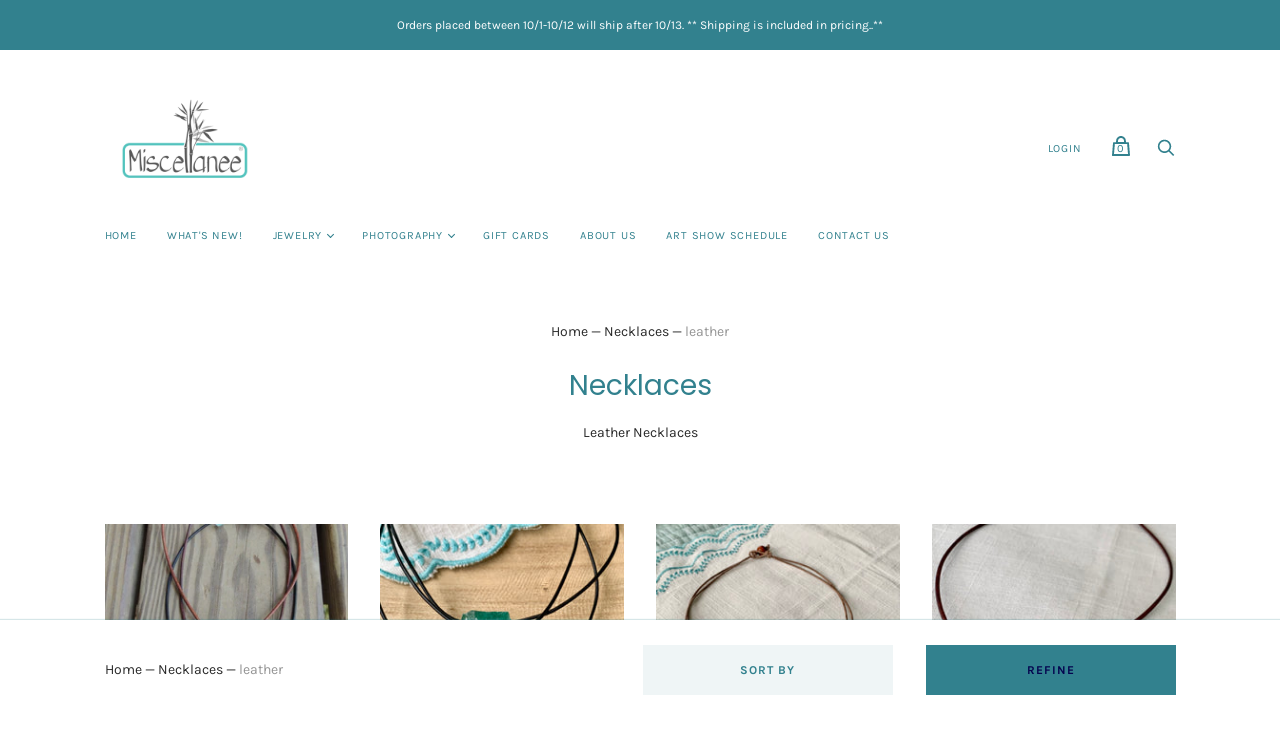

--- FILE ---
content_type: text/html; charset=utf-8
request_url: https://www.miscellanee.com/collections/necklaces/leather?page=2
body_size: 36479
content:
<!doctype html>
<!--[if IE 9]><html class="ie9 no-js"><![endif]-->
<!--[if !IE]><!--><html class="no-js"><!--<![endif]-->
  <head>
    <meta charset="utf-8">

    <title>Necklaces
         — Tagged &quot;leather&quot; — Page 2 — Miscellanee</title>

    
      <meta name="description" content="Leather Necklaces">
    

    
      <link rel="shortcut icon" href="//www.miscellanee.com/cdn/shop/files/Miscellanee_LogoA-01_32x32.png?v=1614301660" type="image/png">
    

    
      <meta name="robots" content="noindex" />
      <link rel="canonical" href="https://www.miscellanee.com/collections/necklaces" />
    

    <meta name="viewport" content="width=device-width">

    















<meta property="og:site_name" content="Miscellanee">
<meta property="og:url" content="https://www.miscellanee.com/collections/necklaces/leather?page=2">
<meta property="og:title" content="Necklaces">
<meta property="og:type" content="website">
<meta property="og:description" content="Leather Necklaces">




    
    
    

    
    
    <meta
      property="og:image"
      content="https://www.miscellanee.com/cdn/shop/files/Miscellanee_LogoA-01_1200x924.png?v=1614301660"
    />
    <meta
      property="og:image:secure_url"
      content="https://www.miscellanee.com/cdn/shop/files/Miscellanee_LogoA-01_1200x924.png?v=1614301660"
    />
    <meta property="og:image:width" content="1200" />
    <meta property="og:image:height" content="924" />
    
    
    <meta property="og:image:alt" content="Miscellanee logo" />
  
















<meta name="twitter:title" content="Necklaces">
<meta name="twitter:description" content="Leather Necklaces">


    
    
    
      
      
      <meta name="twitter:card" content="summary_large_image">
    
    
    <meta
      property="twitter:image"
      content="https://www.miscellanee.com/cdn/shop/files/Miscellanee_LogoA-01_1200x600_crop_center.png?v=1614301660"
    />
    <meta property="twitter:image:width" content="1200" />
    <meta property="twitter:image:height" content="600" />
    
    
    <meta property="twitter:image:alt" content="Miscellanee logo" />
  



    <script>
      document.documentElement.className=document.documentElement.className.replace(/\bno-js\b/,'js');
      if(window.Shopify&&window.Shopify.designMode)document.documentElement.className+=' in-theme-editor';
    </script>

    <link href="//www.miscellanee.com/cdn/shop/t/4/assets/theme.scss.css?v=28571672224372951321759239724" rel="stylesheet" type="text/css" media="all" />
    
        

<!-- Hotjar Tracking Code for www.miscellanee.com -->
<script>
    (function(h,o,t,j,a,r){
        h.hj=h.hj||function(){(h.hj.q=h.hj.q||[]).push(arguments)};
        h._hjSettings={hjid:1786803,hjsv:6};
        a=o.getElementsByTagName('head')[0];
        r=o.createElement('script');r.async=1;
        r.src=t+h._hjSettings.hjid+j+h._hjSettings.hjsv;
        a.appendChild(r);
    })(window,document,'https://static.hotjar.com/c/hotjar-','.js?sv=');
</script>
    <script>window.performance && window.performance.mark && window.performance.mark('shopify.content_for_header.start');</script><meta name="google-site-verification" content="tlylqvBfooXYKZlt6PmrY4grR1NuJFjNxyIFYQVCzGM">
<meta id="shopify-digital-wallet" name="shopify-digital-wallet" content="/11645966/digital_wallets/dialog">
<meta name="shopify-checkout-api-token" content="6228d2a43521ff5a6ae2880ded25c636">
<meta id="in-context-paypal-metadata" data-shop-id="11645966" data-venmo-supported="false" data-environment="production" data-locale="en_US" data-paypal-v4="true" data-currency="USD">
<link rel="alternate" type="application/atom+xml" title="Feed" href="/collections/necklaces/leather.atom" />
<link rel="prev" href="/collections/necklaces/leather?page=1">
<link rel="alternate" type="application/json+oembed" href="https://www.miscellanee.com/collections/necklaces/leather.oembed?page=2">
<script async="async" src="/checkouts/internal/preloads.js?locale=en-US"></script>
<link rel="preconnect" href="https://shop.app" crossorigin="anonymous">
<script async="async" src="https://shop.app/checkouts/internal/preloads.js?locale=en-US&shop_id=11645966" crossorigin="anonymous"></script>
<script id="apple-pay-shop-capabilities" type="application/json">{"shopId":11645966,"countryCode":"US","currencyCode":"USD","merchantCapabilities":["supports3DS"],"merchantId":"gid:\/\/shopify\/Shop\/11645966","merchantName":"Miscellanee","requiredBillingContactFields":["postalAddress","email","phone"],"requiredShippingContactFields":["postalAddress","email","phone"],"shippingType":"shipping","supportedNetworks":["visa","masterCard","amex","discover","elo","jcb"],"total":{"type":"pending","label":"Miscellanee","amount":"1.00"},"shopifyPaymentsEnabled":true,"supportsSubscriptions":true}</script>
<script id="shopify-features" type="application/json">{"accessToken":"6228d2a43521ff5a6ae2880ded25c636","betas":["rich-media-storefront-analytics"],"domain":"www.miscellanee.com","predictiveSearch":true,"shopId":11645966,"locale":"en"}</script>
<script>var Shopify = Shopify || {};
Shopify.shop = "miscellanee.myshopify.com";
Shopify.locale = "en";
Shopify.currency = {"active":"USD","rate":"1.0"};
Shopify.country = "US";
Shopify.theme = {"name":"Handy","id":80444358702,"schema_name":"Handy","schema_version":"2.5.5-pre.0","theme_store_id":826,"role":"main"};
Shopify.theme.handle = "null";
Shopify.theme.style = {"id":null,"handle":null};
Shopify.cdnHost = "www.miscellanee.com/cdn";
Shopify.routes = Shopify.routes || {};
Shopify.routes.root = "/";</script>
<script type="module">!function(o){(o.Shopify=o.Shopify||{}).modules=!0}(window);</script>
<script>!function(o){function n(){var o=[];function n(){o.push(Array.prototype.slice.apply(arguments))}return n.q=o,n}var t=o.Shopify=o.Shopify||{};t.loadFeatures=n(),t.autoloadFeatures=n()}(window);</script>
<script>
  window.ShopifyPay = window.ShopifyPay || {};
  window.ShopifyPay.apiHost = "shop.app\/pay";
  window.ShopifyPay.redirectState = null;
</script>
<script id="shop-js-analytics" type="application/json">{"pageType":"collection"}</script>
<script defer="defer" async type="module" src="//www.miscellanee.com/cdn/shopifycloud/shop-js/modules/v2/client.init-shop-cart-sync_BApSsMSl.en.esm.js"></script>
<script defer="defer" async type="module" src="//www.miscellanee.com/cdn/shopifycloud/shop-js/modules/v2/chunk.common_CBoos6YZ.esm.js"></script>
<script type="module">
  await import("//www.miscellanee.com/cdn/shopifycloud/shop-js/modules/v2/client.init-shop-cart-sync_BApSsMSl.en.esm.js");
await import("//www.miscellanee.com/cdn/shopifycloud/shop-js/modules/v2/chunk.common_CBoos6YZ.esm.js");

  window.Shopify.SignInWithShop?.initShopCartSync?.({"fedCMEnabled":true,"windoidEnabled":true});

</script>
<script>
  window.Shopify = window.Shopify || {};
  if (!window.Shopify.featureAssets) window.Shopify.featureAssets = {};
  window.Shopify.featureAssets['shop-js'] = {"shop-cart-sync":["modules/v2/client.shop-cart-sync_DJczDl9f.en.esm.js","modules/v2/chunk.common_CBoos6YZ.esm.js"],"init-fed-cm":["modules/v2/client.init-fed-cm_BzwGC0Wi.en.esm.js","modules/v2/chunk.common_CBoos6YZ.esm.js"],"init-windoid":["modules/v2/client.init-windoid_BS26ThXS.en.esm.js","modules/v2/chunk.common_CBoos6YZ.esm.js"],"shop-cash-offers":["modules/v2/client.shop-cash-offers_DthCPNIO.en.esm.js","modules/v2/chunk.common_CBoos6YZ.esm.js","modules/v2/chunk.modal_Bu1hFZFC.esm.js"],"shop-button":["modules/v2/client.shop-button_D_JX508o.en.esm.js","modules/v2/chunk.common_CBoos6YZ.esm.js"],"init-shop-email-lookup-coordinator":["modules/v2/client.init-shop-email-lookup-coordinator_DFwWcvrS.en.esm.js","modules/v2/chunk.common_CBoos6YZ.esm.js"],"shop-toast-manager":["modules/v2/client.shop-toast-manager_tEhgP2F9.en.esm.js","modules/v2/chunk.common_CBoos6YZ.esm.js"],"shop-login-button":["modules/v2/client.shop-login-button_DwLgFT0K.en.esm.js","modules/v2/chunk.common_CBoos6YZ.esm.js","modules/v2/chunk.modal_Bu1hFZFC.esm.js"],"avatar":["modules/v2/client.avatar_BTnouDA3.en.esm.js"],"init-shop-cart-sync":["modules/v2/client.init-shop-cart-sync_BApSsMSl.en.esm.js","modules/v2/chunk.common_CBoos6YZ.esm.js"],"pay-button":["modules/v2/client.pay-button_BuNmcIr_.en.esm.js","modules/v2/chunk.common_CBoos6YZ.esm.js"],"init-shop-for-new-customer-accounts":["modules/v2/client.init-shop-for-new-customer-accounts_DrjXSI53.en.esm.js","modules/v2/client.shop-login-button_DwLgFT0K.en.esm.js","modules/v2/chunk.common_CBoos6YZ.esm.js","modules/v2/chunk.modal_Bu1hFZFC.esm.js"],"init-customer-accounts-sign-up":["modules/v2/client.init-customer-accounts-sign-up_TlVCiykN.en.esm.js","modules/v2/client.shop-login-button_DwLgFT0K.en.esm.js","modules/v2/chunk.common_CBoos6YZ.esm.js","modules/v2/chunk.modal_Bu1hFZFC.esm.js"],"shop-follow-button":["modules/v2/client.shop-follow-button_C5D3XtBb.en.esm.js","modules/v2/chunk.common_CBoos6YZ.esm.js","modules/v2/chunk.modal_Bu1hFZFC.esm.js"],"checkout-modal":["modules/v2/client.checkout-modal_8TC_1FUY.en.esm.js","modules/v2/chunk.common_CBoos6YZ.esm.js","modules/v2/chunk.modal_Bu1hFZFC.esm.js"],"init-customer-accounts":["modules/v2/client.init-customer-accounts_C0Oh2ljF.en.esm.js","modules/v2/client.shop-login-button_DwLgFT0K.en.esm.js","modules/v2/chunk.common_CBoos6YZ.esm.js","modules/v2/chunk.modal_Bu1hFZFC.esm.js"],"lead-capture":["modules/v2/client.lead-capture_Cq0gfm7I.en.esm.js","modules/v2/chunk.common_CBoos6YZ.esm.js","modules/v2/chunk.modal_Bu1hFZFC.esm.js"],"shop-login":["modules/v2/client.shop-login_BmtnoEUo.en.esm.js","modules/v2/chunk.common_CBoos6YZ.esm.js","modules/v2/chunk.modal_Bu1hFZFC.esm.js"],"payment-terms":["modules/v2/client.payment-terms_BHOWV7U_.en.esm.js","modules/v2/chunk.common_CBoos6YZ.esm.js","modules/v2/chunk.modal_Bu1hFZFC.esm.js"]};
</script>
<script>(function() {
  var isLoaded = false;
  function asyncLoad() {
    if (isLoaded) return;
    isLoaded = true;
    var urls = ["https:\/\/chimpstatic.com\/mcjs-connected\/js\/users\/bff91f69c0ba7de7a2e447447\/d65a41cda1b1e6fff32c84c08.js?shop=miscellanee.myshopify.com","\/\/www.powr.io\/powr.js?powr-token=miscellanee.myshopify.com\u0026external-type=shopify\u0026shop=miscellanee.myshopify.com"];
    for (var i = 0; i < urls.length; i++) {
      var s = document.createElement('script');
      s.type = 'text/javascript';
      s.async = true;
      s.src = urls[i];
      var x = document.getElementsByTagName('script')[0];
      x.parentNode.insertBefore(s, x);
    }
  };
  if(window.attachEvent) {
    window.attachEvent('onload', asyncLoad);
  } else {
    window.addEventListener('load', asyncLoad, false);
  }
})();</script>
<script id="__st">var __st={"a":11645966,"offset":-18000,"reqid":"8061c2e1-0a45-4d24-9019-3b6a80abdc3c-1768903000","pageurl":"www.miscellanee.com\/collections\/necklaces\/leather?page=2","u":"898368d45ca2","p":"collection","rtyp":"collection","rid":165098684462};</script>
<script>window.ShopifyPaypalV4VisibilityTracking = true;</script>
<script id="captcha-bootstrap">!function(){'use strict';const t='contact',e='account',n='new_comment',o=[[t,t],['blogs',n],['comments',n],[t,'customer']],c=[[e,'customer_login'],[e,'guest_login'],[e,'recover_customer_password'],[e,'create_customer']],r=t=>t.map((([t,e])=>`form[action*='/${t}']:not([data-nocaptcha='true']) input[name='form_type'][value='${e}']`)).join(','),a=t=>()=>t?[...document.querySelectorAll(t)].map((t=>t.form)):[];function s(){const t=[...o],e=r(t);return a(e)}const i='password',u='form_key',d=['recaptcha-v3-token','g-recaptcha-response','h-captcha-response',i],f=()=>{try{return window.sessionStorage}catch{return}},m='__shopify_v',_=t=>t.elements[u];function p(t,e,n=!1){try{const o=window.sessionStorage,c=JSON.parse(o.getItem(e)),{data:r}=function(t){const{data:e,action:n}=t;return t[m]||n?{data:e,action:n}:{data:t,action:n}}(c);for(const[e,n]of Object.entries(r))t.elements[e]&&(t.elements[e].value=n);n&&o.removeItem(e)}catch(o){console.error('form repopulation failed',{error:o})}}const l='form_type',E='cptcha';function T(t){t.dataset[E]=!0}const w=window,h=w.document,L='Shopify',v='ce_forms',y='captcha';let A=!1;((t,e)=>{const n=(g='f06e6c50-85a8-45c8-87d0-21a2b65856fe',I='https://cdn.shopify.com/shopifycloud/storefront-forms-hcaptcha/ce_storefront_forms_captcha_hcaptcha.v1.5.2.iife.js',D={infoText:'Protected by hCaptcha',privacyText:'Privacy',termsText:'Terms'},(t,e,n)=>{const o=w[L][v],c=o.bindForm;if(c)return c(t,g,e,D).then(n);var r;o.q.push([[t,g,e,D],n]),r=I,A||(h.body.append(Object.assign(h.createElement('script'),{id:'captcha-provider',async:!0,src:r})),A=!0)});var g,I,D;w[L]=w[L]||{},w[L][v]=w[L][v]||{},w[L][v].q=[],w[L][y]=w[L][y]||{},w[L][y].protect=function(t,e){n(t,void 0,e),T(t)},Object.freeze(w[L][y]),function(t,e,n,w,h,L){const[v,y,A,g]=function(t,e,n){const i=e?o:[],u=t?c:[],d=[...i,...u],f=r(d),m=r(i),_=r(d.filter((([t,e])=>n.includes(e))));return[a(f),a(m),a(_),s()]}(w,h,L),I=t=>{const e=t.target;return e instanceof HTMLFormElement?e:e&&e.form},D=t=>v().includes(t);t.addEventListener('submit',(t=>{const e=I(t);if(!e)return;const n=D(e)&&!e.dataset.hcaptchaBound&&!e.dataset.recaptchaBound,o=_(e),c=g().includes(e)&&(!o||!o.value);(n||c)&&t.preventDefault(),c&&!n&&(function(t){try{if(!f())return;!function(t){const e=f();if(!e)return;const n=_(t);if(!n)return;const o=n.value;o&&e.removeItem(o)}(t);const e=Array.from(Array(32),(()=>Math.random().toString(36)[2])).join('');!function(t,e){_(t)||t.append(Object.assign(document.createElement('input'),{type:'hidden',name:u})),t.elements[u].value=e}(t,e),function(t,e){const n=f();if(!n)return;const o=[...t.querySelectorAll(`input[type='${i}']`)].map((({name:t})=>t)),c=[...d,...o],r={};for(const[a,s]of new FormData(t).entries())c.includes(a)||(r[a]=s);n.setItem(e,JSON.stringify({[m]:1,action:t.action,data:r}))}(t,e)}catch(e){console.error('failed to persist form',e)}}(e),e.submit())}));const S=(t,e)=>{t&&!t.dataset[E]&&(n(t,e.some((e=>e===t))),T(t))};for(const o of['focusin','change'])t.addEventListener(o,(t=>{const e=I(t);D(e)&&S(e,y())}));const B=e.get('form_key'),M=e.get(l),P=B&&M;t.addEventListener('DOMContentLoaded',(()=>{const t=y();if(P)for(const e of t)e.elements[l].value===M&&p(e,B);[...new Set([...A(),...v().filter((t=>'true'===t.dataset.shopifyCaptcha))])].forEach((e=>S(e,t)))}))}(h,new URLSearchParams(w.location.search),n,t,e,['guest_login'])})(!0,!0)}();</script>
<script integrity="sha256-4kQ18oKyAcykRKYeNunJcIwy7WH5gtpwJnB7kiuLZ1E=" data-source-attribution="shopify.loadfeatures" defer="defer" src="//www.miscellanee.com/cdn/shopifycloud/storefront/assets/storefront/load_feature-a0a9edcb.js" crossorigin="anonymous"></script>
<script crossorigin="anonymous" defer="defer" src="//www.miscellanee.com/cdn/shopifycloud/storefront/assets/shopify_pay/storefront-65b4c6d7.js?v=20250812"></script>
<script data-source-attribution="shopify.dynamic_checkout.dynamic.init">var Shopify=Shopify||{};Shopify.PaymentButton=Shopify.PaymentButton||{isStorefrontPortableWallets:!0,init:function(){window.Shopify.PaymentButton.init=function(){};var t=document.createElement("script");t.src="https://www.miscellanee.com/cdn/shopifycloud/portable-wallets/latest/portable-wallets.en.js",t.type="module",document.head.appendChild(t)}};
</script>
<script data-source-attribution="shopify.dynamic_checkout.buyer_consent">
  function portableWalletsHideBuyerConsent(e){var t=document.getElementById("shopify-buyer-consent"),n=document.getElementById("shopify-subscription-policy-button");t&&n&&(t.classList.add("hidden"),t.setAttribute("aria-hidden","true"),n.removeEventListener("click",e))}function portableWalletsShowBuyerConsent(e){var t=document.getElementById("shopify-buyer-consent"),n=document.getElementById("shopify-subscription-policy-button");t&&n&&(t.classList.remove("hidden"),t.removeAttribute("aria-hidden"),n.addEventListener("click",e))}window.Shopify?.PaymentButton&&(window.Shopify.PaymentButton.hideBuyerConsent=portableWalletsHideBuyerConsent,window.Shopify.PaymentButton.showBuyerConsent=portableWalletsShowBuyerConsent);
</script>
<script>
  function portableWalletsCleanup(e){e&&e.src&&console.error("Failed to load portable wallets script "+e.src);var t=document.querySelectorAll("shopify-accelerated-checkout .shopify-payment-button__skeleton, shopify-accelerated-checkout-cart .wallet-cart-button__skeleton"),e=document.getElementById("shopify-buyer-consent");for(let e=0;e<t.length;e++)t[e].remove();e&&e.remove()}function portableWalletsNotLoadedAsModule(e){e instanceof ErrorEvent&&"string"==typeof e.message&&e.message.includes("import.meta")&&"string"==typeof e.filename&&e.filename.includes("portable-wallets")&&(window.removeEventListener("error",portableWalletsNotLoadedAsModule),window.Shopify.PaymentButton.failedToLoad=e,"loading"===document.readyState?document.addEventListener("DOMContentLoaded",window.Shopify.PaymentButton.init):window.Shopify.PaymentButton.init())}window.addEventListener("error",portableWalletsNotLoadedAsModule);
</script>

<script type="module" src="https://www.miscellanee.com/cdn/shopifycloud/portable-wallets/latest/portable-wallets.en.js" onError="portableWalletsCleanup(this)" crossorigin="anonymous"></script>
<script nomodule>
  document.addEventListener("DOMContentLoaded", portableWalletsCleanup);
</script>

<link id="shopify-accelerated-checkout-styles" rel="stylesheet" media="screen" href="https://www.miscellanee.com/cdn/shopifycloud/portable-wallets/latest/accelerated-checkout-backwards-compat.css" crossorigin="anonymous">
<style id="shopify-accelerated-checkout-cart">
        #shopify-buyer-consent {
  margin-top: 1em;
  display: inline-block;
  width: 100%;
}

#shopify-buyer-consent.hidden {
  display: none;
}

#shopify-subscription-policy-button {
  background: none;
  border: none;
  padding: 0;
  text-decoration: underline;
  font-size: inherit;
  cursor: pointer;
}

#shopify-subscription-policy-button::before {
  box-shadow: none;
}

      </style>

<script>window.performance && window.performance.mark && window.performance.mark('shopify.content_for_header.end');</script>
  <link href="https://monorail-edge.shopifysvc.com" rel="dns-prefetch">
<script>(function(){if ("sendBeacon" in navigator && "performance" in window) {try {var session_token_from_headers = performance.getEntriesByType('navigation')[0].serverTiming.find(x => x.name == '_s').description;} catch {var session_token_from_headers = undefined;}var session_cookie_matches = document.cookie.match(/_shopify_s=([^;]*)/);var session_token_from_cookie = session_cookie_matches && session_cookie_matches.length === 2 ? session_cookie_matches[1] : "";var session_token = session_token_from_headers || session_token_from_cookie || "";function handle_abandonment_event(e) {var entries = performance.getEntries().filter(function(entry) {return /monorail-edge.shopifysvc.com/.test(entry.name);});if (!window.abandonment_tracked && entries.length === 0) {window.abandonment_tracked = true;var currentMs = Date.now();var navigation_start = performance.timing.navigationStart;var payload = {shop_id: 11645966,url: window.location.href,navigation_start,duration: currentMs - navigation_start,session_token,page_type: "collection"};window.navigator.sendBeacon("https://monorail-edge.shopifysvc.com/v1/produce", JSON.stringify({schema_id: "online_store_buyer_site_abandonment/1.1",payload: payload,metadata: {event_created_at_ms: currentMs,event_sent_at_ms: currentMs}}));}}window.addEventListener('pagehide', handle_abandonment_event);}}());</script>
<script id="web-pixels-manager-setup">(function e(e,d,r,n,o){if(void 0===o&&(o={}),!Boolean(null===(a=null===(i=window.Shopify)||void 0===i?void 0:i.analytics)||void 0===a?void 0:a.replayQueue)){var i,a;window.Shopify=window.Shopify||{};var t=window.Shopify;t.analytics=t.analytics||{};var s=t.analytics;s.replayQueue=[],s.publish=function(e,d,r){return s.replayQueue.push([e,d,r]),!0};try{self.performance.mark("wpm:start")}catch(e){}var l=function(){var e={modern:/Edge?\/(1{2}[4-9]|1[2-9]\d|[2-9]\d{2}|\d{4,})\.\d+(\.\d+|)|Firefox\/(1{2}[4-9]|1[2-9]\d|[2-9]\d{2}|\d{4,})\.\d+(\.\d+|)|Chrom(ium|e)\/(9{2}|\d{3,})\.\d+(\.\d+|)|(Maci|X1{2}).+ Version\/(15\.\d+|(1[6-9]|[2-9]\d|\d{3,})\.\d+)([,.]\d+|)( \(\w+\)|)( Mobile\/\w+|) Safari\/|Chrome.+OPR\/(9{2}|\d{3,})\.\d+\.\d+|(CPU[ +]OS|iPhone[ +]OS|CPU[ +]iPhone|CPU IPhone OS|CPU iPad OS)[ +]+(15[._]\d+|(1[6-9]|[2-9]\d|\d{3,})[._]\d+)([._]\d+|)|Android:?[ /-](13[3-9]|1[4-9]\d|[2-9]\d{2}|\d{4,})(\.\d+|)(\.\d+|)|Android.+Firefox\/(13[5-9]|1[4-9]\d|[2-9]\d{2}|\d{4,})\.\d+(\.\d+|)|Android.+Chrom(ium|e)\/(13[3-9]|1[4-9]\d|[2-9]\d{2}|\d{4,})\.\d+(\.\d+|)|SamsungBrowser\/([2-9]\d|\d{3,})\.\d+/,legacy:/Edge?\/(1[6-9]|[2-9]\d|\d{3,})\.\d+(\.\d+|)|Firefox\/(5[4-9]|[6-9]\d|\d{3,})\.\d+(\.\d+|)|Chrom(ium|e)\/(5[1-9]|[6-9]\d|\d{3,})\.\d+(\.\d+|)([\d.]+$|.*Safari\/(?![\d.]+ Edge\/[\d.]+$))|(Maci|X1{2}).+ Version\/(10\.\d+|(1[1-9]|[2-9]\d|\d{3,})\.\d+)([,.]\d+|)( \(\w+\)|)( Mobile\/\w+|) Safari\/|Chrome.+OPR\/(3[89]|[4-9]\d|\d{3,})\.\d+\.\d+|(CPU[ +]OS|iPhone[ +]OS|CPU[ +]iPhone|CPU IPhone OS|CPU iPad OS)[ +]+(10[._]\d+|(1[1-9]|[2-9]\d|\d{3,})[._]\d+)([._]\d+|)|Android:?[ /-](13[3-9]|1[4-9]\d|[2-9]\d{2}|\d{4,})(\.\d+|)(\.\d+|)|Mobile Safari.+OPR\/([89]\d|\d{3,})\.\d+\.\d+|Android.+Firefox\/(13[5-9]|1[4-9]\d|[2-9]\d{2}|\d{4,})\.\d+(\.\d+|)|Android.+Chrom(ium|e)\/(13[3-9]|1[4-9]\d|[2-9]\d{2}|\d{4,})\.\d+(\.\d+|)|Android.+(UC? ?Browser|UCWEB|U3)[ /]?(15\.([5-9]|\d{2,})|(1[6-9]|[2-9]\d|\d{3,})\.\d+)\.\d+|SamsungBrowser\/(5\.\d+|([6-9]|\d{2,})\.\d+)|Android.+MQ{2}Browser\/(14(\.(9|\d{2,})|)|(1[5-9]|[2-9]\d|\d{3,})(\.\d+|))(\.\d+|)|K[Aa][Ii]OS\/(3\.\d+|([4-9]|\d{2,})\.\d+)(\.\d+|)/},d=e.modern,r=e.legacy,n=navigator.userAgent;return n.match(d)?"modern":n.match(r)?"legacy":"unknown"}(),u="modern"===l?"modern":"legacy",c=(null!=n?n:{modern:"",legacy:""})[u],f=function(e){return[e.baseUrl,"/wpm","/b",e.hashVersion,"modern"===e.buildTarget?"m":"l",".js"].join("")}({baseUrl:d,hashVersion:r,buildTarget:u}),m=function(e){var d=e.version,r=e.bundleTarget,n=e.surface,o=e.pageUrl,i=e.monorailEndpoint;return{emit:function(e){var a=e.status,t=e.errorMsg,s=(new Date).getTime(),l=JSON.stringify({metadata:{event_sent_at_ms:s},events:[{schema_id:"web_pixels_manager_load/3.1",payload:{version:d,bundle_target:r,page_url:o,status:a,surface:n,error_msg:t},metadata:{event_created_at_ms:s}}]});if(!i)return console&&console.warn&&console.warn("[Web Pixels Manager] No Monorail endpoint provided, skipping logging."),!1;try{return self.navigator.sendBeacon.bind(self.navigator)(i,l)}catch(e){}var u=new XMLHttpRequest;try{return u.open("POST",i,!0),u.setRequestHeader("Content-Type","text/plain"),u.send(l),!0}catch(e){return console&&console.warn&&console.warn("[Web Pixels Manager] Got an unhandled error while logging to Monorail."),!1}}}}({version:r,bundleTarget:l,surface:e.surface,pageUrl:self.location.href,monorailEndpoint:e.monorailEndpoint});try{o.browserTarget=l,function(e){var d=e.src,r=e.async,n=void 0===r||r,o=e.onload,i=e.onerror,a=e.sri,t=e.scriptDataAttributes,s=void 0===t?{}:t,l=document.createElement("script"),u=document.querySelector("head"),c=document.querySelector("body");if(l.async=n,l.src=d,a&&(l.integrity=a,l.crossOrigin="anonymous"),s)for(var f in s)if(Object.prototype.hasOwnProperty.call(s,f))try{l.dataset[f]=s[f]}catch(e){}if(o&&l.addEventListener("load",o),i&&l.addEventListener("error",i),u)u.appendChild(l);else{if(!c)throw new Error("Did not find a head or body element to append the script");c.appendChild(l)}}({src:f,async:!0,onload:function(){if(!function(){var e,d;return Boolean(null===(d=null===(e=window.Shopify)||void 0===e?void 0:e.analytics)||void 0===d?void 0:d.initialized)}()){var d=window.webPixelsManager.init(e)||void 0;if(d){var r=window.Shopify.analytics;r.replayQueue.forEach((function(e){var r=e[0],n=e[1],o=e[2];d.publishCustomEvent(r,n,o)})),r.replayQueue=[],r.publish=d.publishCustomEvent,r.visitor=d.visitor,r.initialized=!0}}},onerror:function(){return m.emit({status:"failed",errorMsg:"".concat(f," has failed to load")})},sri:function(e){var d=/^sha384-[A-Za-z0-9+/=]+$/;return"string"==typeof e&&d.test(e)}(c)?c:"",scriptDataAttributes:o}),m.emit({status:"loading"})}catch(e){m.emit({status:"failed",errorMsg:(null==e?void 0:e.message)||"Unknown error"})}}})({shopId: 11645966,storefrontBaseUrl: "https://www.miscellanee.com",extensionsBaseUrl: "https://extensions.shopifycdn.com/cdn/shopifycloud/web-pixels-manager",monorailEndpoint: "https://monorail-edge.shopifysvc.com/unstable/produce_batch",surface: "storefront-renderer",enabledBetaFlags: ["2dca8a86"],webPixelsConfigList: [{"id":"282558510","configuration":"{\"config\":\"{\\\"pixel_id\\\":\\\"GT-T9KVPSL\\\",\\\"target_country\\\":\\\"US\\\",\\\"gtag_events\\\":[{\\\"type\\\":\\\"purchase\\\",\\\"action_label\\\":\\\"MC-RPKJK93NY8\\\"},{\\\"type\\\":\\\"page_view\\\",\\\"action_label\\\":\\\"MC-RPKJK93NY8\\\"},{\\\"type\\\":\\\"view_item\\\",\\\"action_label\\\":\\\"MC-RPKJK93NY8\\\"}],\\\"enable_monitoring_mode\\\":false}\"}","eventPayloadVersion":"v1","runtimeContext":"OPEN","scriptVersion":"b2a88bafab3e21179ed38636efcd8a93","type":"APP","apiClientId":1780363,"privacyPurposes":[],"dataSharingAdjustments":{"protectedCustomerApprovalScopes":["read_customer_address","read_customer_email","read_customer_name","read_customer_personal_data","read_customer_phone"]}},{"id":"31785006","configuration":"{\"tagID\":\"2620459522704\"}","eventPayloadVersion":"v1","runtimeContext":"STRICT","scriptVersion":"18031546ee651571ed29edbe71a3550b","type":"APP","apiClientId":3009811,"privacyPurposes":["ANALYTICS","MARKETING","SALE_OF_DATA"],"dataSharingAdjustments":{"protectedCustomerApprovalScopes":["read_customer_address","read_customer_email","read_customer_name","read_customer_personal_data","read_customer_phone"]}},{"id":"68747310","eventPayloadVersion":"v1","runtimeContext":"LAX","scriptVersion":"1","type":"CUSTOM","privacyPurposes":["ANALYTICS"],"name":"Google Analytics tag (migrated)"},{"id":"shopify-app-pixel","configuration":"{}","eventPayloadVersion":"v1","runtimeContext":"STRICT","scriptVersion":"0450","apiClientId":"shopify-pixel","type":"APP","privacyPurposes":["ANALYTICS","MARKETING"]},{"id":"shopify-custom-pixel","eventPayloadVersion":"v1","runtimeContext":"LAX","scriptVersion":"0450","apiClientId":"shopify-pixel","type":"CUSTOM","privacyPurposes":["ANALYTICS","MARKETING"]}],isMerchantRequest: false,initData: {"shop":{"name":"Miscellanee","paymentSettings":{"currencyCode":"USD"},"myshopifyDomain":"miscellanee.myshopify.com","countryCode":"US","storefrontUrl":"https:\/\/www.miscellanee.com"},"customer":null,"cart":null,"checkout":null,"productVariants":[],"purchasingCompany":null},},"https://www.miscellanee.com/cdn","fcfee988w5aeb613cpc8e4bc33m6693e112",{"modern":"","legacy":""},{"shopId":"11645966","storefrontBaseUrl":"https:\/\/www.miscellanee.com","extensionBaseUrl":"https:\/\/extensions.shopifycdn.com\/cdn\/shopifycloud\/web-pixels-manager","surface":"storefront-renderer","enabledBetaFlags":"[\"2dca8a86\"]","isMerchantRequest":"false","hashVersion":"fcfee988w5aeb613cpc8e4bc33m6693e112","publish":"custom","events":"[[\"page_viewed\",{}],[\"collection_viewed\",{\"collection\":{\"id\":\"165098684462\",\"title\":\"Necklaces\",\"productVariants\":[{\"price\":{\"amount\":22.95,\"currencyCode\":\"USD\"},\"product\":{\"title\":\"Freshwater Pearl Leather Necklace | Beach Necklace | Beach Lover Gift\",\"vendor\":\"Miscellanee\",\"id\":\"4410510770222\",\"untranslatedTitle\":\"Freshwater Pearl Leather Necklace | Beach Necklace | Beach Lover Gift\",\"url\":\"\/products\/freshwater-pearl-and-leather-necklace-custom-length-necklace-holiday-gift-beach-necklace-layering-necklace-leather-choker\",\"type\":\"\"},\"id\":\"31568137158702\",\"image\":{\"src\":\"\/\/www.miscellanee.com\/cdn\/shop\/products\/il_fullxfull.1120696385_k5hv.jpg?v=1705625563\"},\"sku\":\"\",\"title\":\"16 \/ Black\",\"untranslatedTitle\":\"16 \/ Black\"},{\"price\":{\"amount\":29.95,\"currencyCode\":\"USD\"},\"product\":{\"title\":\"Roman Glass Layering Necklace\",\"vendor\":\"Miscellanee\",\"id\":\"7083097292846\",\"untranslatedTitle\":\"Roman Glass Layering Necklace\",\"url\":\"\/products\/roman-glass-layering-necklace-roman-glass-jewlery\",\"type\":\"\"},\"id\":\"41061573099566\",\"image\":{\"src\":\"\/\/www.miscellanee.com\/cdn\/shop\/files\/A9F66DEE-1EE9-4113-9578-94F10876A89F.jpg?v=1722886402\"},\"sku\":\"\",\"title\":\"16\\\"\",\"untranslatedTitle\":\"16\\\"\"},{\"price\":{\"amount\":25.95,\"currencyCode\":\"USD\"},\"product\":{\"title\":\"Double Strand Beachy Tee Shirt Leather Necklace\",\"vendor\":\"Miscellanee\",\"id\":\"7158316630062\",\"untranslatedTitle\":\"Double Strand Beachy Tee Shirt Leather Necklace\",\"url\":\"\/products\/double-strand-beachy-tee-shirt-necklace\",\"type\":\"\"},\"id\":\"41346560491566\",\"image\":{\"src\":\"\/\/www.miscellanee.com\/cdn\/shop\/files\/49BBBCCA-9FFA-4B1A-86DB-EFDC57A0B128.jpg?v=1742848147\"},\"sku\":\"\",\"title\":\"Black \/ 16\\\"\",\"untranslatedTitle\":\"Black \/ 16\\\"\"},{\"price\":{\"amount\":22.95,\"currencyCode\":\"USD\"},\"product\":{\"title\":\"Beach Choker Necklace with Aqua Glass Bead\",\"vendor\":\"Miscellanee\",\"id\":\"7160285102126\",\"untranslatedTitle\":\"Beach Choker Necklace with Aqua Glass Bead\",\"url\":\"\/products\/beach-choker-necklace\",\"type\":\"\"},\"id\":\"41356225085486\",\"image\":{\"src\":\"\/\/www.miscellanee.com\/cdn\/shop\/files\/51D6722C-3AB1-40F4-AF4E-22351A957E45.jpg?v=1743544522\"},\"sku\":null,\"title\":\"16” \/ Black\",\"untranslatedTitle\":\"16” \/ Black\"}]}}]]"});</script><script>
  window.ShopifyAnalytics = window.ShopifyAnalytics || {};
  window.ShopifyAnalytics.meta = window.ShopifyAnalytics.meta || {};
  window.ShopifyAnalytics.meta.currency = 'USD';
  var meta = {"products":[{"id":4410510770222,"gid":"gid:\/\/shopify\/Product\/4410510770222","vendor":"Miscellanee","type":"","handle":"freshwater-pearl-and-leather-necklace-custom-length-necklace-holiday-gift-beach-necklace-layering-necklace-leather-choker","variants":[{"id":31568137158702,"price":2295,"name":"Freshwater Pearl Leather Necklace | Beach Necklace | Beach Lover Gift - 16 \/ Black","public_title":"16 \/ Black","sku":""},{"id":31568137191470,"price":2295,"name":"Freshwater Pearl Leather Necklace | Beach Necklace | Beach Lover Gift - 16 \/ dark brown","public_title":"16 \/ dark brown","sku":""},{"id":31568137224238,"price":2295,"name":"Freshwater Pearl Leather Necklace | Beach Necklace | Beach Lover Gift - 16 \/ light brown","public_title":"16 \/ light brown","sku":""},{"id":31568137257006,"price":2295,"name":"Freshwater Pearl Leather Necklace | Beach Necklace | Beach Lover Gift - 17 \/ Black","public_title":"17 \/ Black","sku":""},{"id":31568137289774,"price":2295,"name":"Freshwater Pearl Leather Necklace | Beach Necklace | Beach Lover Gift - 17 \/ dark brown","public_title":"17 \/ dark brown","sku":""},{"id":31568137322542,"price":2295,"name":"Freshwater Pearl Leather Necklace | Beach Necklace | Beach Lover Gift - 17 \/ light brown","public_title":"17 \/ light brown","sku":""},{"id":31568137355310,"price":2295,"name":"Freshwater Pearl Leather Necklace | Beach Necklace | Beach Lover Gift - 18 \/ Black","public_title":"18 \/ Black","sku":""},{"id":31568137388078,"price":2295,"name":"Freshwater Pearl Leather Necklace | Beach Necklace | Beach Lover Gift - 18 \/ dark brown","public_title":"18 \/ dark brown","sku":""},{"id":31568137420846,"price":2295,"name":"Freshwater Pearl Leather Necklace | Beach Necklace | Beach Lover Gift - 18 \/ light brown","public_title":"18 \/ light brown","sku":""}],"remote":false},{"id":7083097292846,"gid":"gid:\/\/shopify\/Product\/7083097292846","vendor":"Miscellanee","type":"","handle":"roman-glass-layering-necklace-roman-glass-jewlery","variants":[{"id":41061573099566,"price":2995,"name":"Roman Glass Layering Necklace - 16\"","public_title":"16\"","sku":""},{"id":41061573132334,"price":2995,"name":"Roman Glass Layering Necklace - 17\"","public_title":"17\"","sku":""},{"id":41061573165102,"price":2995,"name":"Roman Glass Layering Necklace - 18\"","public_title":"18\"","sku":""},{"id":41061573197870,"price":2995,"name":"Roman Glass Layering Necklace - 20\"","public_title":"20\"","sku":""}],"remote":false},{"id":7158316630062,"gid":"gid:\/\/shopify\/Product\/7158316630062","vendor":"Miscellanee","type":"","handle":"double-strand-beachy-tee-shirt-necklace","variants":[{"id":41346560491566,"price":2595,"name":"Double Strand Beachy Tee Shirt Leather Necklace - Black \/ 16\"","public_title":"Black \/ 16\"","sku":""},{"id":41346560524334,"price":2595,"name":"Double Strand Beachy Tee Shirt Leather Necklace - Black \/ 17\"","public_title":"Black \/ 17\"","sku":""},{"id":41346560557102,"price":2595,"name":"Double Strand Beachy Tee Shirt Leather Necklace - Black \/ 18\"","public_title":"Black \/ 18\"","sku":""},{"id":41346560589870,"price":2595,"name":"Double Strand Beachy Tee Shirt Leather Necklace - Black \/ 20\"","public_title":"Black \/ 20\"","sku":""},{"id":41346560622638,"price":2595,"name":"Double Strand Beachy Tee Shirt Leather Necklace - Greyish Tan \/ 16\"","public_title":"Greyish Tan \/ 16\"","sku":""},{"id":41346560655406,"price":2595,"name":"Double Strand Beachy Tee Shirt Leather Necklace - Greyish Tan \/ 17\"","public_title":"Greyish Tan \/ 17\"","sku":""},{"id":41346560688174,"price":2595,"name":"Double Strand Beachy Tee Shirt Leather Necklace - Greyish Tan \/ 18\"","public_title":"Greyish Tan \/ 18\"","sku":""},{"id":41346560720942,"price":2595,"name":"Double Strand Beachy Tee Shirt Leather Necklace - Greyish Tan \/ 20\"","public_title":"Greyish Tan \/ 20\"","sku":""},{"id":41346560753710,"price":2595,"name":"Double Strand Beachy Tee Shirt Leather Necklace - Antique Brown \/ 16\"","public_title":"Antique Brown \/ 16\"","sku":""},{"id":41346560786478,"price":2595,"name":"Double Strand Beachy Tee Shirt Leather Necklace - Antique Brown \/ 17\"","public_title":"Antique Brown \/ 17\"","sku":""},{"id":41346560819246,"price":2595,"name":"Double Strand Beachy Tee Shirt Leather Necklace - Antique Brown \/ 18\"","public_title":"Antique Brown \/ 18\"","sku":""},{"id":41346560852014,"price":2595,"name":"Double Strand Beachy Tee Shirt Leather Necklace - Antique Brown \/ 20\"","public_title":"Antique Brown \/ 20\"","sku":""}],"remote":false},{"id":7160285102126,"gid":"gid:\/\/shopify\/Product\/7160285102126","vendor":"Miscellanee","type":"","handle":"beach-choker-necklace","variants":[{"id":41356225085486,"price":2295,"name":"Beach Choker Necklace with Aqua Glass Bead - 16” \/ Black","public_title":"16” \/ Black","sku":null},{"id":41356226658350,"price":2295,"name":"Beach Choker Necklace with Aqua Glass Bead - 16” \/ Brown","public_title":"16” \/ Brown","sku":null},{"id":41356226691118,"price":2295,"name":"Beach Choker Necklace with Aqua Glass Bead - 16” \/ Greyish Brown","public_title":"16” \/ Greyish Brown","sku":null},{"id":41356225118254,"price":2295,"name":"Beach Choker Necklace with Aqua Glass Bead - 17” \/ Black","public_title":"17” \/ Black","sku":null},{"id":41356226723886,"price":2295,"name":"Beach Choker Necklace with Aqua Glass Bead - 17” \/ Brown","public_title":"17” \/ Brown","sku":null},{"id":41356226756654,"price":2295,"name":"Beach Choker Necklace with Aqua Glass Bead - 17” \/ Greyish Brown","public_title":"17” \/ Greyish Brown","sku":null},{"id":41356225151022,"price":2295,"name":"Beach Choker Necklace with Aqua Glass Bead - 18” \/ Black","public_title":"18” \/ Black","sku":null},{"id":41356226789422,"price":2295,"name":"Beach Choker Necklace with Aqua Glass Bead - 18” \/ Brown","public_title":"18” \/ Brown","sku":null},{"id":41356226822190,"price":2295,"name":"Beach Choker Necklace with Aqua Glass Bead - 18” \/ Greyish Brown","public_title":"18” \/ Greyish Brown","sku":null}],"remote":false}],"page":{"pageType":"collection","resourceType":"collection","resourceId":165098684462,"requestId":"8061c2e1-0a45-4d24-9019-3b6a80abdc3c-1768903000"}};
  for (var attr in meta) {
    window.ShopifyAnalytics.meta[attr] = meta[attr];
  }
</script>
<script class="analytics">
  (function () {
    var customDocumentWrite = function(content) {
      var jquery = null;

      if (window.jQuery) {
        jquery = window.jQuery;
      } else if (window.Checkout && window.Checkout.$) {
        jquery = window.Checkout.$;
      }

      if (jquery) {
        jquery('body').append(content);
      }
    };

    var hasLoggedConversion = function(token) {
      if (token) {
        return document.cookie.indexOf('loggedConversion=' + token) !== -1;
      }
      return false;
    }

    var setCookieIfConversion = function(token) {
      if (token) {
        var twoMonthsFromNow = new Date(Date.now());
        twoMonthsFromNow.setMonth(twoMonthsFromNow.getMonth() + 2);

        document.cookie = 'loggedConversion=' + token + '; expires=' + twoMonthsFromNow;
      }
    }

    var trekkie = window.ShopifyAnalytics.lib = window.trekkie = window.trekkie || [];
    if (trekkie.integrations) {
      return;
    }
    trekkie.methods = [
      'identify',
      'page',
      'ready',
      'track',
      'trackForm',
      'trackLink'
    ];
    trekkie.factory = function(method) {
      return function() {
        var args = Array.prototype.slice.call(arguments);
        args.unshift(method);
        trekkie.push(args);
        return trekkie;
      };
    };
    for (var i = 0; i < trekkie.methods.length; i++) {
      var key = trekkie.methods[i];
      trekkie[key] = trekkie.factory(key);
    }
    trekkie.load = function(config) {
      trekkie.config = config || {};
      trekkie.config.initialDocumentCookie = document.cookie;
      var first = document.getElementsByTagName('script')[0];
      var script = document.createElement('script');
      script.type = 'text/javascript';
      script.onerror = function(e) {
        var scriptFallback = document.createElement('script');
        scriptFallback.type = 'text/javascript';
        scriptFallback.onerror = function(error) {
                var Monorail = {
      produce: function produce(monorailDomain, schemaId, payload) {
        var currentMs = new Date().getTime();
        var event = {
          schema_id: schemaId,
          payload: payload,
          metadata: {
            event_created_at_ms: currentMs,
            event_sent_at_ms: currentMs
          }
        };
        return Monorail.sendRequest("https://" + monorailDomain + "/v1/produce", JSON.stringify(event));
      },
      sendRequest: function sendRequest(endpointUrl, payload) {
        // Try the sendBeacon API
        if (window && window.navigator && typeof window.navigator.sendBeacon === 'function' && typeof window.Blob === 'function' && !Monorail.isIos12()) {
          var blobData = new window.Blob([payload], {
            type: 'text/plain'
          });

          if (window.navigator.sendBeacon(endpointUrl, blobData)) {
            return true;
          } // sendBeacon was not successful

        } // XHR beacon

        var xhr = new XMLHttpRequest();

        try {
          xhr.open('POST', endpointUrl);
          xhr.setRequestHeader('Content-Type', 'text/plain');
          xhr.send(payload);
        } catch (e) {
          console.log(e);
        }

        return false;
      },
      isIos12: function isIos12() {
        return window.navigator.userAgent.lastIndexOf('iPhone; CPU iPhone OS 12_') !== -1 || window.navigator.userAgent.lastIndexOf('iPad; CPU OS 12_') !== -1;
      }
    };
    Monorail.produce('monorail-edge.shopifysvc.com',
      'trekkie_storefront_load_errors/1.1',
      {shop_id: 11645966,
      theme_id: 80444358702,
      app_name: "storefront",
      context_url: window.location.href,
      source_url: "//www.miscellanee.com/cdn/s/trekkie.storefront.cd680fe47e6c39ca5d5df5f0a32d569bc48c0f27.min.js"});

        };
        scriptFallback.async = true;
        scriptFallback.src = '//www.miscellanee.com/cdn/s/trekkie.storefront.cd680fe47e6c39ca5d5df5f0a32d569bc48c0f27.min.js';
        first.parentNode.insertBefore(scriptFallback, first);
      };
      script.async = true;
      script.src = '//www.miscellanee.com/cdn/s/trekkie.storefront.cd680fe47e6c39ca5d5df5f0a32d569bc48c0f27.min.js';
      first.parentNode.insertBefore(script, first);
    };
    trekkie.load(
      {"Trekkie":{"appName":"storefront","development":false,"defaultAttributes":{"shopId":11645966,"isMerchantRequest":null,"themeId":80444358702,"themeCityHash":"6802219905718759916","contentLanguage":"en","currency":"USD","eventMetadataId":"30bfa4c2-c681-4bfb-9644-02579c694a0d"},"isServerSideCookieWritingEnabled":true,"monorailRegion":"shop_domain","enabledBetaFlags":["65f19447"]},"Session Attribution":{},"S2S":{"facebookCapiEnabled":false,"source":"trekkie-storefront-renderer","apiClientId":580111}}
    );

    var loaded = false;
    trekkie.ready(function() {
      if (loaded) return;
      loaded = true;

      window.ShopifyAnalytics.lib = window.trekkie;

      var originalDocumentWrite = document.write;
      document.write = customDocumentWrite;
      try { window.ShopifyAnalytics.merchantGoogleAnalytics.call(this); } catch(error) {};
      document.write = originalDocumentWrite;

      window.ShopifyAnalytics.lib.page(null,{"pageType":"collection","resourceType":"collection","resourceId":165098684462,"requestId":"8061c2e1-0a45-4d24-9019-3b6a80abdc3c-1768903000","shopifyEmitted":true});

      var match = window.location.pathname.match(/checkouts\/(.+)\/(thank_you|post_purchase)/)
      var token = match? match[1]: undefined;
      if (!hasLoggedConversion(token)) {
        setCookieIfConversion(token);
        window.ShopifyAnalytics.lib.track("Viewed Product Category",{"currency":"USD","category":"Collection: necklaces","collectionName":"necklaces","collectionId":165098684462,"nonInteraction":true},undefined,undefined,{"shopifyEmitted":true});
      }
    });


        var eventsListenerScript = document.createElement('script');
        eventsListenerScript.async = true;
        eventsListenerScript.src = "//www.miscellanee.com/cdn/shopifycloud/storefront/assets/shop_events_listener-3da45d37.js";
        document.getElementsByTagName('head')[0].appendChild(eventsListenerScript);

})();</script>
  <script>
  if (!window.ga || (window.ga && typeof window.ga !== 'function')) {
    window.ga = function ga() {
      (window.ga.q = window.ga.q || []).push(arguments);
      if (window.Shopify && window.Shopify.analytics && typeof window.Shopify.analytics.publish === 'function') {
        window.Shopify.analytics.publish("ga_stub_called", {}, {sendTo: "google_osp_migration"});
      }
      console.error("Shopify's Google Analytics stub called with:", Array.from(arguments), "\nSee https://help.shopify.com/manual/promoting-marketing/pixels/pixel-migration#google for more information.");
    };
    if (window.Shopify && window.Shopify.analytics && typeof window.Shopify.analytics.publish === 'function') {
      window.Shopify.analytics.publish("ga_stub_initialized", {}, {sendTo: "google_osp_migration"});
    }
  }
</script>
<script
  defer
  src="https://www.miscellanee.com/cdn/shopifycloud/perf-kit/shopify-perf-kit-3.0.4.min.js"
  data-application="storefront-renderer"
  data-shop-id="11645966"
  data-render-region="gcp-us-central1"
  data-page-type="collection"
  data-theme-instance-id="80444358702"
  data-theme-name="Handy"
  data-theme-version="2.5.5-pre.0"
  data-monorail-region="shop_domain"
  data-resource-timing-sampling-rate="10"
  data-shs="true"
  data-shs-beacon="true"
  data-shs-export-with-fetch="true"
  data-shs-logs-sample-rate="1"
  data-shs-beacon-endpoint="https://www.miscellanee.com/api/collect"
></script>
</head>

  <body class="page-template-collection">
    
      <div id="shopify-section-pxs-announcement-bar" class="shopify-section"><script
  type="application/json"
  data-section-type="pxs-announcement-bar"
  data-section-id="pxs-announcement-bar"
></script>













<a
  class="pxs-announcement-bar"
  style="
    color: #ffffff;
    background-color: #32818e
  "
  
    href="/pages/shipping-turnaround-times"
  
>
  
    <span class="pxs-announcement-bar-text-mobile">
      Orders placed between 10/1-10/12 will ship after 10/13.. Free shipping to US addresses.
    </span>
  

  
    <span class="pxs-announcement-bar-text-desktop">
      Orders placed between 10/1-10/12 will ship after 10/13. ** Shipping is included in pricing..**
    </span>
  
</a>



</div>
      <div id="shopify-section-static-header" class="shopify-section site-header"><script
  type="application/json"
  data-section-id="static-header"
  data-section-type="static-header"
  data-section-data>
  {
    "settings": {"logo":"\/\/www.miscellanee.com\/cdn\/shop\/files\/Miscellanee_Logo_Registered_Trademark-01.png?v=1616505348","logo_width":"","mobile_logo":"\/\/www.miscellanee.com\/cdn\/shop\/files\/Miscellanee_LogoB-01.png?v=1614312641","mobile_logo_width":"","menu":"main-menu"},
    "currency": {
      "enable": false,
      "shopCurrency": "USD",
      "defaultCurrency": "USD",
      "displayFormat": "money_format",
      "moneyFormat": "$ {{amount}}",
      "moneyFormatNoCurrency": "$ {{amount}}",
      "moneyFormatCurrency": "$ {{amount}} USD"
    }
  }
</script>

<div class="site-header-wrapper">
  <div class="mobilenav-toggle">
    
<svg class="" width="27" height="17" viewBox="0 0 27 17" xmlns="http://www.w3.org/2000/svg">
  <g fill="currentColor" fill-rule="evenodd">
    <path d="M10.212 3H0v2h9.33a8.21 8.21 0 0 1 .882-2zM9.026 8H0v2h9.434a8.307 8.307 0 0 1-.408-2zm2.197 5H0v2h14.056a8.323 8.323 0 0 1-2.833-2z"/>
    <path d="M22.595 11.417A6.607 6.607 0 0 0 24 7.333a6.62 6.62 0 0 0-1.953-4.713A6.617 6.617 0 0 0 17.333.667c-1.78 0-3.455.693-4.713 1.953a6.62 6.62 0 0 0-1.953 4.713 6.62 6.62 0 0 0 1.953 4.714A6.617 6.617 0 0 0 17.333 14c1.5 0 2.92-.497 4.084-1.405l3.494 3.493 1.178-1.177-3.494-3.494zm-5.262.916a4.97 4.97 0 0 1-3.535-1.464 4.965 4.965 0 0 1-1.465-3.536c0-1.335.52-2.59 1.465-3.535a4.963 4.963 0 0 1 3.535-1.465c1.336 0 2.591.52 3.535 1.465a4.965 4.965 0 0 1 1.465 3.535c0 1.336-.52 2.592-1.465 3.536a4.966 4.966 0 0 1-3.535 1.464z"/>
  </g>
</svg>



    <a class="mobilenav-toggle-link" href="#site-mobilenav" data-mobilenav-toggle></a>
  </div>

  
  <a class="site-logo" href="/">
    <h1 class="site-logo-header">
      
        
        
        
        

  

  <img
    
      src="//www.miscellanee.com/cdn/shop/files/Miscellanee_Logo_Registered_Trademark-01_416x320.png?v=1616505348"
    
    alt="Miscellanee"

    
      data-rimg
      srcset="//www.miscellanee.com/cdn/shop/files/Miscellanee_Logo_Registered_Trademark-01_416x320.png?v=1616505348 1x, //www.miscellanee.com/cdn/shop/files/Miscellanee_Logo_Registered_Trademark-01_832x640.png?v=1616505348 2x, //www.miscellanee.com/cdn/shop/files/Miscellanee_Logo_Registered_Trademark-01_1248x960.png?v=1616505348 3x, //www.miscellanee.com/cdn/shop/files/Miscellanee_Logo_Registered_Trademark-01_1664x1280.png?v=1616505348 4x"
    

    class="site-logo-image"
    
    
  >





        
        
        
        

  

  <img
    
      src="//www.miscellanee.com/cdn/shop/files/Miscellanee_LogoB-01_208x160.png?v=1614312641"
    
    alt="Miscellanee"

    
      data-rimg
      srcset="//www.miscellanee.com/cdn/shop/files/Miscellanee_LogoB-01_208x160.png?v=1614312641 1x, //www.miscellanee.com/cdn/shop/files/Miscellanee_LogoB-01_416x320.png?v=1614312641 2x, //www.miscellanee.com/cdn/shop/files/Miscellanee_LogoB-01_624x480.png?v=1614312641 3x, //www.miscellanee.com/cdn/shop/files/Miscellanee_LogoB-01_832x640.png?v=1614312641 4x"
    

    class="site-logo-image-mobile"
    
    
  >




      
    </h1>
  </a>

  
  <nav class="site-navigation">
    

<ul class="navmenu navmenu-depth-1 ">

  
    












    
    
    

    
      <li class="navmenu-item navmenu-id-home">
        <a class="navmenu-link" href="/">Home</a>
      </li>
    
  
    












    
    
    

    
      <li class="navmenu-item navmenu-id-whats-new">
        <a class="navmenu-link" href="/collections/whats-new-items-on-social-media">What's new!</a>
      </li>
    
  
    












    
    
    

    
      <li class="navmenu-item navmenu-item-parent navmenu-id-jewelry"
        
        data-nav-trigger
        aria-haspopup="true"
        aria-controls="menu-item-jewelry"
        aria-expanded="false"
      >
        <a class="navmenu-link navmenu-link-parent" href="/collections/jewelry">
          Jewelry

          
            <div class="navmenu-arrow-toggle">
              <div class="navmenu-arrow"></div>
            </div>
          
        </a>
        
          

<ul class="navmenu navmenu-depth-2 navmenu-submenu">

  
    












    
    
    

    
      <li class="navmenu-item navmenu-id-anklets">
        <a class="navmenu-link" href="/collections/anklets">Anklets</a>
      </li>
    
  
    












    
    
    

    
      <li class="navmenu-item navmenu-id-earrings">
        <a class="navmenu-link" href="/collections/sterling-silver-jewelry-earrings">Earrings</a>
      </li>
    
  
    












    
    
    

    
      <li class="navmenu-item navmenu-id-necklaces">
        <a class="navmenu-link" href="/collections/necklaces">Necklaces</a>
      </li>
    
  
    












    
    
    

    
      <li class="navmenu-item navmenu-id-bracelets">
        <a class="navmenu-link" href="/collections/bracelets">Bracelets</a>
      </li>
    
  
    












    
    
    

    
      <li class="navmenu-item navmenu-id-wrap-bracelets">
        <a class="navmenu-link" href="/collections/wrap-bracelets">Wrap Bracelets</a>
      </li>
    
  
    












    
    
    

    
      <li class="navmenu-item navmenu-id-mens-jewelry">
        <a class="navmenu-link" href="/collections/mens-jewelry">Mens Jewelry</a>
      </li>
    
  
    












    
    
    

    
      <li class="navmenu-item navmenu-id-eyeglass-chains">
        <a class="navmenu-link" href="/collections/eyeglass-chains">Eyeglass Chains</a>
      </li>
    
  
    












    
    
    

    
      <li class="navmenu-item navmenu-id-pendant-necklaces">
        <a class="navmenu-link" href="/collections/pendant-necklaces">Pendant Necklaces</a>
      </li>
    
  
    












    
    
    

    
      <li class="navmenu-item navmenu-id-roman-glass-jewelry">
        <a class="navmenu-link" href="/collections/ancient-roman-glass-jewelry/Roman">Roman Glass Jewelry</a>
      </li>
    
  

  
</ul>

        
      </li>
    
  
    












    
    
    

    
      <li class="navmenu-item navmenu-item-parent navmenu-id-photography"
        
        data-nav-trigger
        aria-haspopup="true"
        aria-controls="menu-item-photography"
        aria-expanded="false"
      >
        <a class="navmenu-link navmenu-link-parent" href="/collections/photography">
          Photography

          
            <div class="navmenu-arrow-toggle">
              <div class="navmenu-arrow"></div>
            </div>
          
        </a>
        
          

<ul class="navmenu navmenu-depth-2 navmenu-submenu">

  
    












    
    
    

    
      <li class="navmenu-item navmenu-id-nature">
        <a class="navmenu-link" href="/collections/nature">Nature</a>
      </li>
    
  
    












    
    
    

    
      <li class="navmenu-item navmenu-id-beach">
        <a class="navmenu-link" href="/collections/beach">Beach</a>
      </li>
    
  
    












    
    
    

    
      <li class="navmenu-item navmenu-id-birds">
        <a class="navmenu-link" href="/collections/birds">Birds</a>
      </li>
    
  
    












    
    
    

    
      <li class="navmenu-item navmenu-id-bikes">
        <a class="navmenu-link" href="/collections/bikes">Bikes</a>
      </li>
    
  
    












    
    
    

    
      <li class="navmenu-item navmenu-id-boats">
        <a class="navmenu-link" href="/collections/boats">boats</a>
      </li>
    
  
    












    
    
    

    
      <li class="navmenu-item navmenu-id-horses">
        <a class="navmenu-link" href="/collections/animal">Horses</a>
      </li>
    
  
    












    
    
    

    
      <li class="navmenu-item navmenu-id-other-animals">
        <a class="navmenu-link" href="/collections/other-animals">Other Animals</a>
      </li>
    
  
    












    
    
    

    
      <li class="navmenu-item navmenu-id-drink-coasters">
        <a class="navmenu-link" href="/collections/drink-coasters">Drink Coasters</a>
      </li>
    
  

  
</ul>

        
      </li>
    
  
    












    
    
    

    
      <li class="navmenu-item navmenu-id-gift-cards">
        <a class="navmenu-link" href="/pages/gift-cards">Gift Cards</a>
      </li>
    
  
    












    
    
    

    
      <li class="navmenu-item navmenu-id-about-us">
        <a class="navmenu-link" href="/pages/about-us">About us</a>
      </li>
    
  
    












    
    
    

    
      <li class="navmenu-item navmenu-id-art-show-schedule">
        <a class="navmenu-link" href="/pages/markets-stores">Art Show Schedule</a>
      </li>
    
  
    












    
    
    

    
      <li class="navmenu-item navmenu-id-contact-us">
        <a class="navmenu-link" href="/pages/contact-us">Contact Us</a>
      </li>
    
  

  
    
      <li class="navmenu-item navmenu-mobile-account navmenu-id-account">
        <a class="navmenu-link" href="/account/login">Login</a>
      </li>
      
        <li class="navmenu-item navmenu-mobile-account navmenu-id-register">
          <a class="navmenu-link" href="/account/register">Register</a>
        </li>
      
    
  
</ul>


    <div class="site-navigation-overlay"></div>
  </nav>

  
  <div class="site-actions">
    

    
      <div class="site-actions-account">
        
          <a href="/account/login" id="customer_login_link">Login</a>
        
      </div>
    

    <div class="site-actions-cart" data-header-site-actions-cart>
      <a href="/cart" aria-label="View cart">
        
<svg class="" xmlns="http://www.w3.org/2000/svg" width="18" height="20" viewBox="0 0 18 20">
  <path fill="currentColor" fill-rule="evenodd" d="M9 18v2H.77c-.214 0-.422-.09-.567-.248-.145-.158-.218-.37-.2-.586L1.03 6.86c.035-.404.364-.706.77-.706h2.314V4.872C4.114 2.186 6.306 0 9 0s4.886 2.186 4.886 4.872v1.282H16.2c.406 0 .735.302.77.705l1.027 12.306c.018.216-.055.428-.2.586-.145.158-.353.248-.568.248H9v-2H2l.852-10H9V0v8h6.148L16 18H9zM6 4.89V6h6V4.89C12 3.295 10.654 2 9 2S6 3.296 6 4.89z"/>
</svg>



        <span class="site-actions-cart-label " data-cart-item-count>0</span>
      </a>
    </div>

    <div class="site-actions-search">
      <a href="/search" aria-label="Search">
<svg class="" width="20px" height="20px" viewBox="0 0 20 20" version="1.1" xmlns="http://www.w3.org/2000/svg" xmlns:xlink="http://www.w3.org/1999/xlink">
  <path fill="currentColor" d="M18.2779422,16.9108333 L13.7837755,12.4166667 C14.6912755,11.2533333 15.1887755,9.8325 15.1887755,8.33333333 C15.1887755,6.5525 14.4946088,4.87833333 13.2354422,3.62 C11.9771088,2.36 10.3029422,1.66666667 8.52210884,1.66666667 C6.74127551,1.66666667 5.06710884,2.36 3.80877551,3.62 C2.54960884,4.87833333 1.85544218,6.5525 1.85544218,8.33333333 C1.85544218,10.1141667 2.54960884,11.7883333 3.80877551,13.0466667 C5.06710884,14.3066667 6.74127551,15 8.52210884,15 C10.0212755,15 11.4421088,14.5033333 12.6054422,13.595 L17.0996088,18.0883333 L18.2779422,16.9108333 L18.2779422,16.9108333 Z M8.52210884,13.3333333 C7.18627551,13.3333333 5.93127551,12.8133333 4.98710884,11.8691667 C4.04210884,10.925 3.52210884,9.66916667 3.52210884,8.33333333 C3.52210884,6.99833333 4.04210884,5.7425 4.98710884,4.79833333 C5.93127551,3.85333333 7.18627551,3.33333333 8.52210884,3.33333333 C9.85794218,3.33333333 11.1129422,3.85333333 12.0571088,4.79833333 C13.0021088,5.7425 13.5221088,6.99833333 13.5221088,8.33333333 C13.5221088,9.66916667 13.0021088,10.925 12.0571088,11.8691667 C11.1129422,12.8133333 9.85794218,13.3333333 8.52210884,13.3333333 L8.52210884,13.3333333 Z"></path>
</svg>


</a>
    </div>
  </div>
</div>


<div id="site-mobilenav" class="mobilenav">
  <div class="mobilenav-panel" data-mobilenav-animator>
    <div class="mobilenav-panel-content">
      <form class="mobilenav-search" action="/search">
        <div class="mobilenav-search-icon">
<svg class="" width="20px" height="20px" viewBox="0 0 20 20" version="1.1" xmlns="http://www.w3.org/2000/svg" xmlns:xlink="http://www.w3.org/1999/xlink">
  <path fill="currentColor" d="M18.2779422,16.9108333 L13.7837755,12.4166667 C14.6912755,11.2533333 15.1887755,9.8325 15.1887755,8.33333333 C15.1887755,6.5525 14.4946088,4.87833333 13.2354422,3.62 C11.9771088,2.36 10.3029422,1.66666667 8.52210884,1.66666667 C6.74127551,1.66666667 5.06710884,2.36 3.80877551,3.62 C2.54960884,4.87833333 1.85544218,6.5525 1.85544218,8.33333333 C1.85544218,10.1141667 2.54960884,11.7883333 3.80877551,13.0466667 C5.06710884,14.3066667 6.74127551,15 8.52210884,15 C10.0212755,15 11.4421088,14.5033333 12.6054422,13.595 L17.0996088,18.0883333 L18.2779422,16.9108333 L18.2779422,16.9108333 Z M8.52210884,13.3333333 C7.18627551,13.3333333 5.93127551,12.8133333 4.98710884,11.8691667 C4.04210884,10.925 3.52210884,9.66916667 3.52210884,8.33333333 C3.52210884,6.99833333 4.04210884,5.7425 4.98710884,4.79833333 C5.93127551,3.85333333 7.18627551,3.33333333 8.52210884,3.33333333 C9.85794218,3.33333333 11.1129422,3.85333333 12.0571088,4.79833333 C13.0021088,5.7425 13.5221088,6.99833333 13.5221088,8.33333333 C13.5221088,9.66916667 13.0021088,10.925 12.0571088,11.8691667 C11.1129422,12.8133333 9.85794218,13.3333333 8.52210884,13.3333333 L8.52210884,13.3333333 Z"></path>
</svg>


</div>

        <input
          class="mobilenav-search-input"
          aria-label="Search"
          type="text"
          placeholder="Search"
          name="q"
          autocomplete="off"
          value="">

        <a class="mobilenav-search-cancel">Cancel</a>
      </form>

      <div class="mobilenav-meganav" data-meganav-mobile-target></div>

      <nav class="mobilenav-navigation">
        

<ul class="navmenu navmenu-depth-1 ">

  
    












    
    
    

    
      <li class="navmenu-item navmenu-id-home">
        <a class="navmenu-link" href="/">Home</a>
      </li>
    
  
    












    
    
    

    
      <li class="navmenu-item navmenu-id-whats-new">
        <a class="navmenu-link" href="/collections/whats-new-items-on-social-media">What's new!</a>
      </li>
    
  
    












    
    
    

    
      <li class="navmenu-item navmenu-item-parent navmenu-id-jewelry"
        
        data-nav-trigger
        aria-haspopup="true"
        aria-controls="menu-item-jewelry"
        aria-expanded="false"
      >
        <a class="navmenu-link navmenu-link-parent" href="/collections/jewelry">
          Jewelry

          
            <div class="navmenu-arrow-toggle">
              <div class="navmenu-arrow"></div>
            </div>
          
        </a>
        
          

<ul class="navmenu navmenu-depth-2 navmenu-submenu">

  
    












    
    
    

    
      <li class="navmenu-item navmenu-id-anklets">
        <a class="navmenu-link" href="/collections/anklets">Anklets</a>
      </li>
    
  
    












    
    
    

    
      <li class="navmenu-item navmenu-id-earrings">
        <a class="navmenu-link" href="/collections/sterling-silver-jewelry-earrings">Earrings</a>
      </li>
    
  
    












    
    
    

    
      <li class="navmenu-item navmenu-id-necklaces">
        <a class="navmenu-link" href="/collections/necklaces">Necklaces</a>
      </li>
    
  
    












    
    
    

    
      <li class="navmenu-item navmenu-id-bracelets">
        <a class="navmenu-link" href="/collections/bracelets">Bracelets</a>
      </li>
    
  
    












    
    
    

    
      <li class="navmenu-item navmenu-id-wrap-bracelets">
        <a class="navmenu-link" href="/collections/wrap-bracelets">Wrap Bracelets</a>
      </li>
    
  
    












    
    
    

    
      <li class="navmenu-item navmenu-id-mens-jewelry">
        <a class="navmenu-link" href="/collections/mens-jewelry">Mens Jewelry</a>
      </li>
    
  
    












    
    
    

    
      <li class="navmenu-item navmenu-id-eyeglass-chains">
        <a class="navmenu-link" href="/collections/eyeglass-chains">Eyeglass Chains</a>
      </li>
    
  
    












    
    
    

    
      <li class="navmenu-item navmenu-id-pendant-necklaces">
        <a class="navmenu-link" href="/collections/pendant-necklaces">Pendant Necklaces</a>
      </li>
    
  
    












    
    
    

    
      <li class="navmenu-item navmenu-id-roman-glass-jewelry">
        <a class="navmenu-link" href="/collections/ancient-roman-glass-jewelry/Roman">Roman Glass Jewelry</a>
      </li>
    
  

  
</ul>

        
      </li>
    
  
    












    
    
    

    
      <li class="navmenu-item navmenu-item-parent navmenu-id-photography"
        
        data-nav-trigger
        aria-haspopup="true"
        aria-controls="menu-item-photography"
        aria-expanded="false"
      >
        <a class="navmenu-link navmenu-link-parent" href="/collections/photography">
          Photography

          
            <div class="navmenu-arrow-toggle">
              <div class="navmenu-arrow"></div>
            </div>
          
        </a>
        
          

<ul class="navmenu navmenu-depth-2 navmenu-submenu">

  
    












    
    
    

    
      <li class="navmenu-item navmenu-id-nature">
        <a class="navmenu-link" href="/collections/nature">Nature</a>
      </li>
    
  
    












    
    
    

    
      <li class="navmenu-item navmenu-id-beach">
        <a class="navmenu-link" href="/collections/beach">Beach</a>
      </li>
    
  
    












    
    
    

    
      <li class="navmenu-item navmenu-id-birds">
        <a class="navmenu-link" href="/collections/birds">Birds</a>
      </li>
    
  
    












    
    
    

    
      <li class="navmenu-item navmenu-id-bikes">
        <a class="navmenu-link" href="/collections/bikes">Bikes</a>
      </li>
    
  
    












    
    
    

    
      <li class="navmenu-item navmenu-id-boats">
        <a class="navmenu-link" href="/collections/boats">boats</a>
      </li>
    
  
    












    
    
    

    
      <li class="navmenu-item navmenu-id-horses">
        <a class="navmenu-link" href="/collections/animal">Horses</a>
      </li>
    
  
    












    
    
    

    
      <li class="navmenu-item navmenu-id-other-animals">
        <a class="navmenu-link" href="/collections/other-animals">Other Animals</a>
      </li>
    
  
    












    
    
    

    
      <li class="navmenu-item navmenu-id-drink-coasters">
        <a class="navmenu-link" href="/collections/drink-coasters">Drink Coasters</a>
      </li>
    
  

  
</ul>

        
      </li>
    
  
    












    
    
    

    
      <li class="navmenu-item navmenu-id-gift-cards">
        <a class="navmenu-link" href="/pages/gift-cards">Gift Cards</a>
      </li>
    
  
    












    
    
    

    
      <li class="navmenu-item navmenu-id-about-us">
        <a class="navmenu-link" href="/pages/about-us">About us</a>
      </li>
    
  
    












    
    
    

    
      <li class="navmenu-item navmenu-id-art-show-schedule">
        <a class="navmenu-link" href="/pages/markets-stores">Art Show Schedule</a>
      </li>
    
  
    












    
    
    

    
      <li class="navmenu-item navmenu-id-contact-us">
        <a class="navmenu-link" href="/pages/contact-us">Contact Us</a>
      </li>
    
  

  
    
      <li class="navmenu-item navmenu-mobile-account navmenu-id-account">
        <a class="navmenu-link" href="/account/login">Login</a>
      </li>
      
        <li class="navmenu-item navmenu-mobile-account navmenu-id-register">
          <a class="navmenu-link" href="/account/register">Register</a>
        </li>
      
    
  
</ul>

      </nav>
    </div>

    <div class="mobilenav-contactbar" data-contactbar-mobile-target></div>
  </div>

  <div
    class="mobilenav-overlay"
    data-mobilenav-animator
    aria-label="Close">
    
<svg class="" xmlns="http://www.w3.org/2000/svg" width="16" height="15" viewBox="0 0 16 15">
  <path fill="currentColor" fill-rule="evenodd" d="M15 1.218L13.78 0 7.5 6.282 1.22 0 0 1.218 6.282 7.5 0 13.782 1.22 15 7.5 8.718 13.78 15 15 13.782 8.718 7.5"/>
</svg>



  </div>
</div>


  













  

  













  

  













  

  













  

  













  

  













  

  













  

  













  


</div>
      <div class="header-minicart">
  <script
    type="application/json"
    data-section-id="null"
    data-section-type="header-minicart"
    data-section-data>
    {
      "moneyFormat": "$ {{amount}}"
    }
  </script>

  <div class="header-minicart-drawer minicart-wrapper" data-header-minicart-drawer>
    <div class="header-minicart-header">
      <h2 class="header-minicart-heading" data-header-minicart-title="My cart">
        My cart (0)
      </h2>

      <button
        class="header-minicart-slideout-dismiss"
        type="button"
        aria-label="Close"
        data-site-header-minicart-dismiss
      >
<svg class="" xmlns="http://www.w3.org/2000/svg" width="16" height="15" viewBox="0 0 16 15">
  <path fill="currentColor" fill-rule="evenodd" d="M15 1.218L13.78 0 7.5 6.282 1.22 0 0 1.218 6.282 7.5 0 13.782 1.22 15 7.5 8.718 13.78 15 15 13.782 8.718 7.5"/>
</svg>


</button>
    </div>
    <div class="header-minicart-content-loading">
      <div class="spinner"></div>
    </div>
    <div class="header-minicart-content" data-cart-items></div>
    <div class="header-minicart-footer">
      <div class="header-minicart-footer-wrapper">
        <div
          class="header-minicart-discounts"
          data-cart-discounts-simplified
        ></div>
        <div
          class="header-minicart-interactions"
        >
          <a
            class="product-menu-button-secondary"
            href="/cart"
          >
              View cart
          </a>
          <a
            class="product-menu-button"
            href="/checkout"
          >
            <span>
              Checkout
            </span>
            <span class="money" data-cart-subtotal></span>
          </a>
        </div>
      </div>
    </div>
  </div>
</div>

      <div id="shopify-section-static-contactbar" class="shopify-section contactbar"><script
  type="application/json"
  data-section-id="static-contactbar"
  data-section-type="static-contactbar"
  data-section-data>
  {
    "trigger": "",
    "api_key": ""
  }
</script><div class="contactbar-layout" data-contactbar-clone-source data-nav-trigger>

  

  <div class="contactbar-items ">
    <div class="contactbar-items-layout">
      
<div class="contactbar-item">
          <a class="contactbar-item-link" href="tel:919-471-4597
"></a>
          <div class="contactbar-item-contents">
            <div class="contactbar-item-icon">
<svg class="" width="20" height="20" viewBox="0 0 20 20" xmlns="http://www.w3.org/2000/svg">
  <path fill="currentColor" d="M4.723 1a.631.631 0 0 0-.44.181L1.725 3.713C1.237 4.196 1 4.872 1 5.6c0 2.35 1.835 5.62 4.947 8.625C9.059 17.229 12.447 19 14.883 19c.754 0 1.455-.23 1.955-.7l2.622-2.469a.585.585 0 0 0 .007-.856l-4.144-4a.638.638 0 0 0-.861-.019l-2.13 1.888c-1.042-.6-1.995-1.28-2.81-2.07C8.696 9.978 8 9.065 7.377 8.07l1.955-2.063a.586.586 0 0 0-.019-.831l-4.144-4A.635.635 0 0 0 4.723 1zm.013 1.456L8.013 5.62 6.135 7.594a.583.583 0 0 0-.078.7c.723 1.226 1.568 2.348 2.584 3.331a15.637 15.637 0 0 0 3.45 2.5.64.64 0 0 0 .726-.081l2.046-1.813 3.277 3.163-2.17 2.043c-.233.22-.589.363-1.087.363-1.75 0-5.1-1.573-8.055-4.425S2.243 7.288 2.243 5.6c0-.481.15-.825.376-1.05l2.117-2.094z" fill-rule="evenodd"/>
</svg>


</div>
            <div class="contactbar-item-label">Call</div>
            <div class="contactbar-item-value">919-471-4597</div>
          </div>
        </div>
      

      
        <div class="contactbar-item">
          <a class="contactbar-item-link" href="mailto:kristine@miscellanee.com"></a>
          <div class="contactbar-item-contents">
            <div class="contactbar-item-icon">
<svg class="" width="20" height="20" viewBox="0 0 20 20" xmlns="http://www.w3.org/2000/svg">
  <path fill="currentColor" d="M18.339 3H1.665C.75 3 0 3.728 0 4.626v9.752C0 15.272.748 16 1.665 16h16.67c.917 0 1.665-.728 1.665-1.622V4.626C20.004 3.728 19.256 3 18.339 3zm-.45 1.085L9.998 10.57 2.115 4.085h15.774zM1.11 14.247V4.675l5.86 4.817-5.86 4.755zm.913.668l5.809-4.713 1.807 1.487a.57.57 0 0 0 .716 0l1.811-1.487 5.817 4.713H2.023zm16.871-.67l-5.863-4.753 5.863-4.82v9.572z" fill-rule="evenodd"/>
</svg>


</div>
            <div class="contactbar-item-label">Contact</div>
            <div class="contactbar-item-value">kristine@miscellanee.com</div>
          </div>
        </div>
      

      

      
    </div>
  </div>

  

</div>

</div>

      <main class="site-main">
        <div id="shopify-section-static-collection" class="shopify-section section-collection">

  


<script
  type="application/json"
  data-section-type="static-collection"
  data-section-id="static-collection"
  data-section-data>
  {
    "shop_url": "https:\/\/www.miscellanee.com",
    "collection_handle": "necklaces",
    "sort_by": "manual",
    "pagination_method": "traditional_pagination",
    "products_per_page": 12,
    "total_products": 16,
    "current_tags": [
      
        "leather"
        
      
    ],
    "text": {
      "refine": "Refine",
      "apply": "Apply",
      "cancel": "Cancel"
    }
  }
</script>


<div
    class="collection-grid
      collection-grid-uninit
      product-item-style-natural
      rows-of-4"
    data-collection-grid>
    

    <header
      class="
        collection-header
        collection-header-no-image
      "
      data-collection-header><div class="collection-header-info">
        
          
  <nav class="breadcrumb" role="navigation" aria-label="breadcrumbs" data-breadcrumbs>
    <a href="/" title="Home">Home</a>
      
        <span aria-hidden="true">—</span>
        
          
          <a href="/collections/necklaces" title="">Necklaces</a>
          <span aria-hidden="true">—</span>
          <span>leather</span>
        
      
  </nav>

        

        <h1 class="collection-title">Necklaces</h1><div class="collection-header-description">Leather Necklaces</div></div>

      
        
  

      
    </header><div
        class="collection-grid-item"
        data-collection-grid-item>
<article class="
  product-item
  product-item-style-natural
  "
  data-product-item="4410510770222">
  <a href="/collections/necklaces/products/freshwater-pearl-and-leather-necklace-custom-length-necklace-holiday-gift-beach-necklace-layering-necklace-leather-choker">
    <figure class="product-item-image" data-product-item-image>
        

  
    <noscript data-rimg-noscript>
      <img
        
          src="//www.miscellanee.com/cdn/shop/products/il_fullxfull.1120696385_k5hv_512x512.jpg?v=1705625563"
        

        alt="Freshwater Pearl Leather Necklace | Beach Necklace | Beach Lover Gift"
        data-rimg="noscript"
        srcset="//www.miscellanee.com/cdn/shop/products/il_fullxfull.1120696385_k5hv_512x512.jpg?v=1705625563 1x, //www.miscellanee.com/cdn/shop/products/il_fullxfull.1120696385_k5hv_1024x1024.jpg?v=1705625563 2x, //www.miscellanee.com/cdn/shop/products/il_fullxfull.1120696385_k5hv_1101x1101.jpg?v=1705625563 2.15x"
        
        
        
      >
    </noscript>
  

  <img
    
      src="//www.miscellanee.com/cdn/shop/products/il_fullxfull.1120696385_k5hv_512x512.jpg?v=1705625563"
    
    alt="Freshwater Pearl Leather Necklace | Beach Necklace | Beach Lover Gift"

    
      data-rimg="lazy"
      data-rimg-scale="1"
      data-rimg-template="//www.miscellanee.com/cdn/shop/products/il_fullxfull.1120696385_k5hv_{size}.jpg?v=1705625563"
      data-rimg-max="1105x1105"
      data-rimg-crop=""
      
      srcset="data:image/svg+xml;utf8,<svg%20xmlns='http://www.w3.org/2000/svg'%20width='512'%20height='512'></svg>"
    

    
    
    
  >




</figure>
  </a>

  <h1 class="product-item-title">
    <a href="/collections/necklaces/products/freshwater-pearl-and-leather-necklace-custom-length-necklace-holiday-gift-beach-necklace-layering-necklace-leather-choker">Freshwater Pearl Leather Necklace | Beach Necklace | Beach Lover Gift</a>
  </h1>

  

  <div class="product-price product-item-price"><span class="money" data-variant-price>
    $ 22.95
  </span>
</div><script
    type="application/json"
    data-quickshop-markup>
    "\n\n\n\n\n\n\n\n\n\n\n\n\n\n\u003cdiv\n  class=\"product-quickshop-backdrop\"\n  data-quickshop\u003e\n  \u003cscript\n    type=\"application\/json\"\n    data-quickshop-data\u003e\n    {\n      \"product\": {\"id\":4410510770222,\"title\":\"Freshwater Pearl Leather Necklace | Beach Necklace | Beach Lover Gift\",\"handle\":\"freshwater-pearl-and-leather-necklace-custom-length-necklace-holiday-gift-beach-necklace-layering-necklace-leather-choker\",\"description\":\"\\u003cp\\u003eA new take on a pearl necklace! A single freshwater pearl is knotted on leather cord for a necklace that looks great paired with a tee!. You can choose the length of this versatile, go with everything necklace! Three colors of leather to choose from: black, dark brown, light brown. Each pearl is unique so expect slight variations in the pearl on your necklace. A smaller freshwater pearl and loop is the closure. This necklace can be worn solo or layered with longer necklaces.\\u003cbr\\u003e\\u003c\\\/p\\u003e\\n\\u003cp\\u003eTo extend the life of the leather, the necklace should not be worn in the water. The leather will naturally soften and wear over time. The necklaces in the pictures are for display purposes. \\u003c\\\/p\\u003e\\n\\u003cp\\u003eDue to variations in monitors, the actual colors of the leather and pearls may vary from what you see. \\u003c\\\/p\\u003e\",\"published_at\":\"2020-01-17T10:59:26-05:00\",\"created_at\":\"2020-01-17T10:59:26-05:00\",\"vendor\":\"Miscellanee\",\"type\":\"\",\"tags\":[\"Jewelry\",\"leather\",\"necklace\"],\"price\":2295,\"price_min\":2295,\"price_max\":2295,\"available\":true,\"price_varies\":false,\"compare_at_price\":null,\"compare_at_price_min\":0,\"compare_at_price_max\":0,\"compare_at_price_varies\":false,\"variants\":[{\"id\":31568137158702,\"title\":\"16 \\\/ Black\",\"option1\":\"16\",\"option2\":\"Black\",\"option3\":null,\"sku\":\"\",\"requires_shipping\":true,\"taxable\":true,\"featured_image\":null,\"available\":true,\"name\":\"Freshwater Pearl Leather Necklace | Beach Necklace | Beach Lover Gift - 16 \\\/ Black\",\"public_title\":\"16 \\\/ Black\",\"options\":[\"16\",\"Black\"],\"price\":2295,\"weight\":0,\"compare_at_price\":null,\"inventory_quantity\":19,\"inventory_management\":null,\"inventory_policy\":\"deny\",\"barcode\":null,\"requires_selling_plan\":false,\"selling_plan_allocations\":[]},{\"id\":31568137191470,\"title\":\"16 \\\/ dark brown\",\"option1\":\"16\",\"option2\":\"dark brown\",\"option3\":null,\"sku\":\"\",\"requires_shipping\":true,\"taxable\":true,\"featured_image\":null,\"available\":true,\"name\":\"Freshwater Pearl Leather Necklace | Beach Necklace | Beach Lover Gift - 16 \\\/ dark brown\",\"public_title\":\"16 \\\/ dark brown\",\"options\":[\"16\",\"dark brown\"],\"price\":2295,\"weight\":0,\"compare_at_price\":null,\"inventory_quantity\":16,\"inventory_management\":null,\"inventory_policy\":\"deny\",\"barcode\":null,\"requires_selling_plan\":false,\"selling_plan_allocations\":[]},{\"id\":31568137224238,\"title\":\"16 \\\/ light brown\",\"option1\":\"16\",\"option2\":\"light brown\",\"option3\":null,\"sku\":\"\",\"requires_shipping\":true,\"taxable\":true,\"featured_image\":null,\"available\":true,\"name\":\"Freshwater Pearl Leather Necklace | Beach Necklace | Beach Lover Gift - 16 \\\/ light brown\",\"public_title\":\"16 \\\/ light brown\",\"options\":[\"16\",\"light brown\"],\"price\":2295,\"weight\":0,\"compare_at_price\":null,\"inventory_quantity\":20,\"inventory_management\":null,\"inventory_policy\":\"deny\",\"barcode\":null,\"requires_selling_plan\":false,\"selling_plan_allocations\":[]},{\"id\":31568137257006,\"title\":\"17 \\\/ Black\",\"option1\":\"17\",\"option2\":\"Black\",\"option3\":null,\"sku\":\"\",\"requires_shipping\":true,\"taxable\":true,\"featured_image\":null,\"available\":true,\"name\":\"Freshwater Pearl Leather Necklace | Beach Necklace | Beach Lover Gift - 17 \\\/ Black\",\"public_title\":\"17 \\\/ Black\",\"options\":[\"17\",\"Black\"],\"price\":2295,\"weight\":0,\"compare_at_price\":null,\"inventory_quantity\":16,\"inventory_management\":null,\"inventory_policy\":\"deny\",\"barcode\":null,\"requires_selling_plan\":false,\"selling_plan_allocations\":[]},{\"id\":31568137289774,\"title\":\"17 \\\/ dark brown\",\"option1\":\"17\",\"option2\":\"dark brown\",\"option3\":null,\"sku\":\"\",\"requires_shipping\":true,\"taxable\":true,\"featured_image\":null,\"available\":true,\"name\":\"Freshwater Pearl Leather Necklace | Beach Necklace | Beach Lover Gift - 17 \\\/ dark brown\",\"public_title\":\"17 \\\/ dark brown\",\"options\":[\"17\",\"dark brown\"],\"price\":2295,\"weight\":0,\"compare_at_price\":null,\"inventory_quantity\":18,\"inventory_management\":null,\"inventory_policy\":\"deny\",\"barcode\":null,\"requires_selling_plan\":false,\"selling_plan_allocations\":[]},{\"id\":31568137322542,\"title\":\"17 \\\/ light brown\",\"option1\":\"17\",\"option2\":\"light brown\",\"option3\":null,\"sku\":\"\",\"requires_shipping\":true,\"taxable\":true,\"featured_image\":null,\"available\":true,\"name\":\"Freshwater Pearl Leather Necklace | Beach Necklace | Beach Lover Gift - 17 \\\/ light brown\",\"public_title\":\"17 \\\/ light brown\",\"options\":[\"17\",\"light brown\"],\"price\":2295,\"weight\":0,\"compare_at_price\":null,\"inventory_quantity\":19,\"inventory_management\":null,\"inventory_policy\":\"deny\",\"barcode\":null,\"requires_selling_plan\":false,\"selling_plan_allocations\":[]},{\"id\":31568137355310,\"title\":\"18 \\\/ Black\",\"option1\":\"18\",\"option2\":\"Black\",\"option3\":null,\"sku\":\"\",\"requires_shipping\":true,\"taxable\":true,\"featured_image\":null,\"available\":true,\"name\":\"Freshwater Pearl Leather Necklace | Beach Necklace | Beach Lover Gift - 18 \\\/ Black\",\"public_title\":\"18 \\\/ Black\",\"options\":[\"18\",\"Black\"],\"price\":2295,\"weight\":0,\"compare_at_price\":null,\"inventory_quantity\":17,\"inventory_management\":null,\"inventory_policy\":\"deny\",\"barcode\":null,\"requires_selling_plan\":false,\"selling_plan_allocations\":[]},{\"id\":31568137388078,\"title\":\"18 \\\/ dark brown\",\"option1\":\"18\",\"option2\":\"dark brown\",\"option3\":null,\"sku\":\"\",\"requires_shipping\":true,\"taxable\":true,\"featured_image\":null,\"available\":true,\"name\":\"Freshwater Pearl Leather Necklace | Beach Necklace | Beach Lover Gift - 18 \\\/ dark brown\",\"public_title\":\"18 \\\/ dark brown\",\"options\":[\"18\",\"dark brown\"],\"price\":2295,\"weight\":0,\"compare_at_price\":null,\"inventory_quantity\":19,\"inventory_management\":null,\"inventory_policy\":\"deny\",\"barcode\":null,\"requires_selling_plan\":false,\"selling_plan_allocations\":[]},{\"id\":31568137420846,\"title\":\"18 \\\/ light brown\",\"option1\":\"18\",\"option2\":\"light brown\",\"option3\":null,\"sku\":\"\",\"requires_shipping\":true,\"taxable\":true,\"featured_image\":null,\"available\":true,\"name\":\"Freshwater Pearl Leather Necklace | Beach Necklace | Beach Lover Gift - 18 \\\/ light brown\",\"public_title\":\"18 \\\/ light brown\",\"options\":[\"18\",\"light brown\"],\"price\":2295,\"weight\":0,\"compare_at_price\":null,\"inventory_quantity\":20,\"inventory_management\":null,\"inventory_policy\":\"deny\",\"barcode\":null,\"requires_selling_plan\":false,\"selling_plan_allocations\":[]}],\"images\":[\"\\\/\\\/www.miscellanee.com\\\/cdn\\\/shop\\\/products\\\/il_fullxfull.1120696385_k5hv.jpg?v=1705625563\",\"\\\/\\\/www.miscellanee.com\\\/cdn\\\/shop\\\/products\\\/il_fullxfull.1074105666_80mo.jpg?v=1579286872\",\"\\\/\\\/www.miscellanee.com\\\/cdn\\\/shop\\\/products\\\/il_fullxfull.1120696749_ph3s.jpg?v=1579286872\",\"\\\/\\\/www.miscellanee.com\\\/cdn\\\/shop\\\/products\\\/il_fullxfull.1074105852_jlfc.jpg?v=1579286872\",\"\\\/\\\/www.miscellanee.com\\\/cdn\\\/shop\\\/products\\\/leather_colors.png?v=1579286872\",\"\\\/\\\/www.miscellanee.com\\\/cdn\\\/shop\\\/products\\\/il_fullxfull.1074105244_l0n2.jpg?v=1579286872\"],\"featured_image\":\"\\\/\\\/www.miscellanee.com\\\/cdn\\\/shop\\\/products\\\/il_fullxfull.1120696385_k5hv.jpg?v=1705625563\",\"options\":[\"Necklace length\",\"Primary color\"],\"media\":[{\"alt\":null,\"id\":5976071471150,\"position\":1,\"preview_image\":{\"aspect_ratio\":1.0,\"height\":1105,\"width\":1105,\"src\":\"\\\/\\\/www.miscellanee.com\\\/cdn\\\/shop\\\/products\\\/il_fullxfull.1120696385_k5hv.jpg?v=1705625563\"},\"aspect_ratio\":1.0,\"height\":1105,\"media_type\":\"image\",\"src\":\"\\\/\\\/www.miscellanee.com\\\/cdn\\\/shop\\\/products\\\/il_fullxfull.1120696385_k5hv.jpg?v=1705625563\",\"width\":1105},{\"alt\":null,\"id\":5976071536686,\"position\":2,\"preview_image\":{\"aspect_ratio\":1.333,\"height\":1125,\"width\":1500,\"src\":\"\\\/\\\/www.miscellanee.com\\\/cdn\\\/shop\\\/products\\\/il_fullxfull.1074105666_80mo.jpg?v=1579286872\"},\"aspect_ratio\":1.333,\"height\":1125,\"media_type\":\"image\",\"src\":\"\\\/\\\/www.miscellanee.com\\\/cdn\\\/shop\\\/products\\\/il_fullxfull.1074105666_80mo.jpg?v=1579286872\",\"width\":1500},{\"alt\":null,\"id\":5976071569454,\"position\":3,\"preview_image\":{\"aspect_ratio\":1.333,\"height\":1125,\"width\":1500,\"src\":\"\\\/\\\/www.miscellanee.com\\\/cdn\\\/shop\\\/products\\\/il_fullxfull.1120696749_ph3s.jpg?v=1579286872\"},\"aspect_ratio\":1.333,\"height\":1125,\"media_type\":\"image\",\"src\":\"\\\/\\\/www.miscellanee.com\\\/cdn\\\/shop\\\/products\\\/il_fullxfull.1120696749_ph3s.jpg?v=1579286872\",\"width\":1500},{\"alt\":null,\"id\":5976071602222,\"position\":4,\"preview_image\":{\"aspect_ratio\":0.75,\"height\":1500,\"width\":1125,\"src\":\"\\\/\\\/www.miscellanee.com\\\/cdn\\\/shop\\\/products\\\/il_fullxfull.1074105852_jlfc.jpg?v=1579286872\"},\"aspect_ratio\":0.75,\"height\":1500,\"media_type\":\"image\",\"src\":\"\\\/\\\/www.miscellanee.com\\\/cdn\\\/shop\\\/products\\\/il_fullxfull.1074105852_jlfc.jpg?v=1579286872\",\"width\":1125},{\"alt\":null,\"id\":5976824152110,\"position\":5,\"preview_image\":{\"aspect_ratio\":0.75,\"height\":540,\"width\":405,\"src\":\"\\\/\\\/www.miscellanee.com\\\/cdn\\\/shop\\\/products\\\/leather_colors.png?v=1579286872\"},\"aspect_ratio\":0.75,\"height\":540,\"media_type\":\"image\",\"src\":\"\\\/\\\/www.miscellanee.com\\\/cdn\\\/shop\\\/products\\\/leather_colors.png?v=1579286872\",\"width\":405},{\"alt\":null,\"id\":5976071503918,\"position\":6,\"preview_image\":{\"aspect_ratio\":0.75,\"height\":1500,\"width\":1125,\"src\":\"\\\/\\\/www.miscellanee.com\\\/cdn\\\/shop\\\/products\\\/il_fullxfull.1074105244_l0n2.jpg?v=1579286872\"},\"aspect_ratio\":0.75,\"height\":1500,\"media_type\":\"image\",\"src\":\"\\\/\\\/www.miscellanee.com\\\/cdn\\\/shop\\\/products\\\/il_fullxfull.1074105244_l0n2.jpg?v=1579286872\",\"width\":1125}],\"requires_selling_plan\":false,\"selling_plan_groups\":[],\"content\":\"\\u003cp\\u003eA new take on a pearl necklace! A single freshwater pearl is knotted on leather cord for a necklace that looks great paired with a tee!. You can choose the length of this versatile, go with everything necklace! Three colors of leather to choose from: black, dark brown, light brown. Each pearl is unique so expect slight variations in the pearl on your necklace. A smaller freshwater pearl and loop is the closure. This necklace can be worn solo or layered with longer necklaces.\\u003cbr\\u003e\\u003c\\\/p\\u003e\\n\\u003cp\\u003eTo extend the life of the leather, the necklace should not be worn in the water. The leather will naturally soften and wear over time. The necklaces in the pictures are for display purposes. \\u003c\\\/p\\u003e\\n\\u003cp\\u003eDue to variations in monitors, the actual colors of the leather and pearls may vary from what you see. \\u003c\\\/p\\u003e\"},\n      \"selected_or_first_available_variant\": {\"id\":31568137158702,\"title\":\"16 \\\/ Black\",\"option1\":\"16\",\"option2\":\"Black\",\"option3\":null,\"sku\":\"\",\"requires_shipping\":true,\"taxable\":true,\"featured_image\":null,\"available\":true,\"name\":\"Freshwater Pearl Leather Necklace | Beach Necklace | Beach Lover Gift - 16 \\\/ Black\",\"public_title\":\"16 \\\/ Black\",\"options\":[\"16\",\"Black\"],\"price\":2295,\"weight\":0,\"compare_at_price\":null,\"inventory_quantity\":19,\"inventory_management\":null,\"inventory_policy\":\"deny\",\"barcode\":null,\"requires_selling_plan\":false,\"selling_plan_allocations\":[]},\n      \"money_format\": \"$ {{amount}}\",\n      \"enable_cart_redirection\": false,\n      \"form_is_inline\": false,\n      \"use_history\": false,\n      \"images_layout\": \"standard\",\n      \"thumbnails_direction\": \"vertical\",\n      \"text\": {\n        \"added_to_cart_link\": \"\\n  \\n\\u003csvg class=\\\"\\\" xmlns=\\\"http:\\\/\\\/www.w3.org\\\/2000\\\/svg\\\" width=\\\"15\\\" height=\\\"11\\\" viewBox=\\\"0 0 15 11\\\"\\u003e\\n  \\u003cpath fill=\\\"currentColor\\\" d=\\\"M0.888090221,6.09464768 C0.684927298,5.88845086 0.355535116,5.88845086 0.152372193,6.09464768 C-0.0507907309,6.3008445 -0.0507907309,6.6351556 0.152372193,6.84135243 L4.09745885,10.8453523 C4.29905186,11.0499558 4.62534396,11.0517674 4.82913039,10.8494146 L14.8435811,0.905414788 C15.0489545,0.701486155 15.0525582,0.367195061 14.8516301,0.158754732 C14.650702,-0.0496855971 14.3213295,-0.0533430489 14.1159561,0.150585585 L4.46932056,9.72935769 L0.888090221,6.09464768 Z\\\"\\u003e\\u003c\\\/path\\u003e\\n\\u003c\\\/svg\\u003e\\n\\n\\n\\n  Added to cart. \\u003ca href=\\\"\\\/cart\\\"\\u003eView cart and checkout.\\u003c\\\/a\\u003e\\n\",\n        \"product_available\": \"Add to cart\",\n        \"product_unavailable\": \"Out of stock\"\n      },\n      \"images\": {\n\"13803787092014\": \"    \\u003cimg          src=\\\"\\\/\\\/www.miscellanee.com\\\/cdn\\\/shop\\\/products\\\/il_fullxfull.1120696385_k5hv_1050x1050.jpg?v=1705625563\\\"        alt=\\\"Freshwater Pearl Leather Necklace | Beach Necklace | Beach Lover Gift\\\"          data-rimg      srcset=\\\"\\\/\\\/www.miscellanee.com\\\/cdn\\\/shop\\\/products\\\/il_fullxfull.1120696385_k5hv_1050x1050.jpg?v=1705625563 1x, \\\/\\\/www.miscellanee.com\\\/cdn\\\/shop\\\/products\\\/il_fullxfull.1120696385_k5hv_1103x1103.jpg?v=1705625563 1.05x\\\"                data-product-image-featured  \\u003e\",\n\"13803787157550\": \"    \\u003cimg          src=\\\"\\\/\\\/www.miscellanee.com\\\/cdn\\\/shop\\\/products\\\/il_fullxfull.1074105666_80mo_1050x788.jpg?v=1579286872\\\"        alt=\\\"Freshwater Pearl Leather Necklace | Beach Necklace | Beach Lover Gift\\\"          data-rimg      srcset=\\\"\\\/\\\/www.miscellanee.com\\\/cdn\\\/shop\\\/products\\\/il_fullxfull.1074105666_80mo_1050x788.jpg?v=1579286872 1x, \\\/\\\/www.miscellanee.com\\\/cdn\\\/shop\\\/products\\\/il_fullxfull.1074105666_80mo_1491x1119.jpg?v=1579286872 1.42x\\\"                data-product-image-featured  \\u003e\",\n\"13803787190318\": \"    \\u003cimg          src=\\\"\\\/\\\/www.miscellanee.com\\\/cdn\\\/shop\\\/products\\\/il_fullxfull.1120696749_ph3s_1050x788.jpg?v=1579286872\\\"        alt=\\\"Freshwater Pearl Leather Necklace | Beach Necklace | Beach Lover Gift\\\"          data-rimg      srcset=\\\"\\\/\\\/www.miscellanee.com\\\/cdn\\\/shop\\\/products\\\/il_fullxfull.1120696749_ph3s_1050x788.jpg?v=1579286872 1x, \\\/\\\/www.miscellanee.com\\\/cdn\\\/shop\\\/products\\\/il_fullxfull.1120696749_ph3s_1491x1119.jpg?v=1579286872 1.42x\\\"                data-product-image-featured  \\u003e\",\n\"13803787223086\": \"    \\u003cimg          src=\\\"\\\/\\\/www.miscellanee.com\\\/cdn\\\/shop\\\/products\\\/il_fullxfull.1074105852_jlfc_1050x1400.jpg?v=1579286872\\\"        alt=\\\"Freshwater Pearl Leather Necklace | Beach Necklace | Beach Lover Gift\\\"          data-rimg      srcset=\\\"\\\/\\\/www.miscellanee.com\\\/cdn\\\/shop\\\/products\\\/il_fullxfull.1074105852_jlfc_1050x1400.jpg?v=1579286872 1x, \\\/\\\/www.miscellanee.com\\\/cdn\\\/shop\\\/products\\\/il_fullxfull.1074105852_jlfc_1124x1498.jpg?v=1579286872 1.07x\\\"                data-product-image-featured  \\u003e\",\n\"13804539772974\": \"    \\u003cimg          src=\\\"\\\/\\\/www.miscellanee.com\\\/cdn\\\/shop\\\/products\\\/leather_colors_405x540.png?v=1579286872\\\"        alt=\\\"Freshwater Pearl Leather Necklace | Beach Necklace | Beach Lover Gift\\\"          data-rimg      srcset=\\\"\\\/\\\/www.miscellanee.com\\\/cdn\\\/shop\\\/products\\\/leather_colors_405x540.png?v=1579286872 1x\\\"                data-product-image-featured  \\u003e\",\n\"13803787124782\": \"    \\u003cimg          src=\\\"\\\/\\\/www.miscellanee.com\\\/cdn\\\/shop\\\/products\\\/il_fullxfull.1074105244_l0n2_1050x1400.jpg?v=1579286872\\\"        alt=\\\"Freshwater Pearl Leather Necklace | Beach Necklace | Beach Lover Gift\\\"          data-rimg      srcset=\\\"\\\/\\\/www.miscellanee.com\\\/cdn\\\/shop\\\/products\\\/il_fullxfull.1074105244_l0n2_1050x1400.jpg?v=1579286872 1x, \\\/\\\/www.miscellanee.com\\\/cdn\\\/shop\\\/products\\\/il_fullxfull.1074105244_l0n2_1124x1498.jpg?v=1579286872 1.07x\\\"                data-product-image-featured  \\u003e\"}\n    }\n  \u003c\/script\u003e\n  \u003csection class=\"product-quickshop\"\u003e\n    \u003cdiv class=\"\n        product-quickshop-details-container\n        product-quickshop-menu-enabled\n      \"\n      data-quickshop-container\n    \u003e\n      \u003cbutton\n        class=\"product-quickshop-button-dismiss\"\n        type=\"button\"\n        aria-label=\"Close\"\n        data-product-quickshop-button-dismiss\u003e\n\u003csvg class=\"\" xmlns=\"http:\/\/www.w3.org\/2000\/svg\" width=\"16\" height=\"15\" viewBox=\"0 0 16 15\"\u003e\n  \u003cpath fill=\"currentColor\" fill-rule=\"evenodd\" d=\"M15 1.218L13.78 0 7.5 6.282 1.22 0 0 1.218 6.282 7.5 0 13.782 1.22 15 7.5 8.718 13.78 15 15 13.782 8.718 7.5\"\/\u003e\n\u003c\/svg\u003e\n\n\n\u003c\/button\u003e\n\n      \u003cdiv class=\"product-alert\"\u003e\n        \u003cdiv class=\"product-alert-content\"\u003e\n          \u003cdiv class=\"product-alert-dismiss\"\u003e\n\u003csvg class=\"\" xmlns=\"http:\/\/www.w3.org\/2000\/svg\" width=\"16\" height=\"15\" viewBox=\"0 0 16 15\"\u003e\n  \u003cpath fill=\"currentColor\" fill-rule=\"evenodd\" d=\"M15 1.218L13.78 0 7.5 6.282 1.22 0 0 1.218 6.282 7.5 0 13.782 1.22 15 7.5 8.718 13.78 15 15 13.782 8.718 7.5\"\/\u003e\n\u003c\/svg\u003e\n\n\n\u003c\/div\u003e\n          \u003cdiv class=\"product-alert-message\"\u003e\u003c\/div\u003e\n        \u003c\/div\u003e\n      \u003c\/div\u003e\n      \n\n      \n\n      \n        \n        \u003cscript type=\"application\/json\" data-images\u003e\n  {\n\"13803787092014\": \"      \\u003cnoscript data-rimg-noscript\\u003e      \\u003cimg                  src=\\\"\\\/\\\/www.miscellanee.com\\\/cdn\\\/shop\\\/products\\\/il_fullxfull.1120696385_k5hv_1050x1050.jpg?v=1705625563\\\"                alt=\\\"Freshwater Pearl Leather Necklace | Beach Necklace | Beach Lover Gift\\\"        data-rimg=\\\"noscript\\\"        srcset=\\\"\\\/\\\/www.miscellanee.com\\\/cdn\\\/shop\\\/products\\\/il_fullxfull.1120696385_k5hv_1050x1050.jpg?v=1705625563 1x, \\\/\\\/www.miscellanee.com\\\/cdn\\\/shop\\\/products\\\/il_fullxfull.1120696385_k5hv_1103x1103.jpg?v=1705625563 1.05x\\\"                              \\u003e    \\u003c\\\/noscript\\u003e    \\u003cimg          src=\\\"\\\/\\\/www.miscellanee.com\\\/cdn\\\/shop\\\/products\\\/il_fullxfull.1120696385_k5hv_1050x1050.jpg?v=1705625563\\\"        alt=\\\"Freshwater Pearl Leather Necklace | Beach Necklace | Beach Lover Gift\\\"          data-rimg=\\\"lazy\\\"      data-rimg-scale=\\\"1\\\"      data-rimg-template=\\\"\\\/\\\/www.miscellanee.com\\\/cdn\\\/shop\\\/products\\\/il_fullxfull.1120696385_k5hv_{size}.jpg?v=1705625563\\\"      data-rimg-max=\\\"1105x1105\\\"      data-rimg-crop=\\\"\\\"            srcset=\\\"data:image\\\/svg+xml;utf8,\\u003csvg%20xmlns='http:\\\/\\\/www.w3.org\\\/2000\\\/svg'%20width='1050'%20height='1050'\\u003e\\u003c\\\/svg\\u003e\\\"                  \\u003e\",\n\"13803787157550\": \"      \\u003cnoscript data-rimg-noscript\\u003e      \\u003cimg                  src=\\\"\\\/\\\/www.miscellanee.com\\\/cdn\\\/shop\\\/products\\\/il_fullxfull.1074105666_80mo_1050x788.jpg?v=1579286872\\\"                alt=\\\"Freshwater Pearl Leather Necklace | Beach Necklace | Beach Lover Gift\\\"        data-rimg=\\\"noscript\\\"        srcset=\\\"\\\/\\\/www.miscellanee.com\\\/cdn\\\/shop\\\/products\\\/il_fullxfull.1074105666_80mo_1050x788.jpg?v=1579286872 1x, \\\/\\\/www.miscellanee.com\\\/cdn\\\/shop\\\/products\\\/il_fullxfull.1074105666_80mo_1491x1119.jpg?v=1579286872 1.42x\\\"                              \\u003e    \\u003c\\\/noscript\\u003e    \\u003cimg          src=\\\"\\\/\\\/www.miscellanee.com\\\/cdn\\\/shop\\\/products\\\/il_fullxfull.1074105666_80mo_1050x788.jpg?v=1579286872\\\"        alt=\\\"Freshwater Pearl Leather Necklace | Beach Necklace | Beach Lover Gift\\\"          data-rimg=\\\"lazy\\\"      data-rimg-scale=\\\"1\\\"      data-rimg-template=\\\"\\\/\\\/www.miscellanee.com\\\/cdn\\\/shop\\\/products\\\/il_fullxfull.1074105666_80mo_{size}.jpg?v=1579286872\\\"      data-rimg-max=\\\"1500x1125\\\"      data-rimg-crop=\\\"\\\"            srcset=\\\"data:image\\\/svg+xml;utf8,\\u003csvg%20xmlns='http:\\\/\\\/www.w3.org\\\/2000\\\/svg'%20width='1050'%20height='788'\\u003e\\u003c\\\/svg\\u003e\\\"                  \\u003e\",\n\"13803787190318\": \"      \\u003cnoscript data-rimg-noscript\\u003e      \\u003cimg                  src=\\\"\\\/\\\/www.miscellanee.com\\\/cdn\\\/shop\\\/products\\\/il_fullxfull.1120696749_ph3s_1050x788.jpg?v=1579286872\\\"                alt=\\\"Freshwater Pearl Leather Necklace | Beach Necklace | Beach Lover Gift\\\"        data-rimg=\\\"noscript\\\"        srcset=\\\"\\\/\\\/www.miscellanee.com\\\/cdn\\\/shop\\\/products\\\/il_fullxfull.1120696749_ph3s_1050x788.jpg?v=1579286872 1x, \\\/\\\/www.miscellanee.com\\\/cdn\\\/shop\\\/products\\\/il_fullxfull.1120696749_ph3s_1491x1119.jpg?v=1579286872 1.42x\\\"                              \\u003e    \\u003c\\\/noscript\\u003e    \\u003cimg          src=\\\"\\\/\\\/www.miscellanee.com\\\/cdn\\\/shop\\\/products\\\/il_fullxfull.1120696749_ph3s_1050x788.jpg?v=1579286872\\\"        alt=\\\"Freshwater Pearl Leather Necklace | Beach Necklace | Beach Lover Gift\\\"          data-rimg=\\\"lazy\\\"      data-rimg-scale=\\\"1\\\"      data-rimg-template=\\\"\\\/\\\/www.miscellanee.com\\\/cdn\\\/shop\\\/products\\\/il_fullxfull.1120696749_ph3s_{size}.jpg?v=1579286872\\\"      data-rimg-max=\\\"1500x1125\\\"      data-rimg-crop=\\\"\\\"            srcset=\\\"data:image\\\/svg+xml;utf8,\\u003csvg%20xmlns='http:\\\/\\\/www.w3.org\\\/2000\\\/svg'%20width='1050'%20height='788'\\u003e\\u003c\\\/svg\\u003e\\\"                  \\u003e\",\n\"13803787223086\": \"      \\u003cnoscript data-rimg-noscript\\u003e      \\u003cimg                  src=\\\"\\\/\\\/www.miscellanee.com\\\/cdn\\\/shop\\\/products\\\/il_fullxfull.1074105852_jlfc_1050x1400.jpg?v=1579286872\\\"                alt=\\\"Freshwater Pearl Leather Necklace | Beach Necklace | Beach Lover Gift\\\"        data-rimg=\\\"noscript\\\"        srcset=\\\"\\\/\\\/www.miscellanee.com\\\/cdn\\\/shop\\\/products\\\/il_fullxfull.1074105852_jlfc_1050x1400.jpg?v=1579286872 1x, \\\/\\\/www.miscellanee.com\\\/cdn\\\/shop\\\/products\\\/il_fullxfull.1074105852_jlfc_1124x1498.jpg?v=1579286872 1.07x\\\"                              \\u003e    \\u003c\\\/noscript\\u003e    \\u003cimg          src=\\\"\\\/\\\/www.miscellanee.com\\\/cdn\\\/shop\\\/products\\\/il_fullxfull.1074105852_jlfc_1050x1400.jpg?v=1579286872\\\"        alt=\\\"Freshwater Pearl Leather Necklace | Beach Necklace | Beach Lover Gift\\\"          data-rimg=\\\"lazy\\\"      data-rimg-scale=\\\"1\\\"      data-rimg-template=\\\"\\\/\\\/www.miscellanee.com\\\/cdn\\\/shop\\\/products\\\/il_fullxfull.1074105852_jlfc_{size}.jpg?v=1579286872\\\"      data-rimg-max=\\\"1125x1500\\\"      data-rimg-crop=\\\"\\\"            srcset=\\\"data:image\\\/svg+xml;utf8,\\u003csvg%20xmlns='http:\\\/\\\/www.w3.org\\\/2000\\\/svg'%20width='1050'%20height='1400'\\u003e\\u003c\\\/svg\\u003e\\\"                  \\u003e\",\n\"13804539772974\": \"      \\u003cnoscript data-rimg-noscript\\u003e      \\u003cimg                  src=\\\"\\\/\\\/www.miscellanee.com\\\/cdn\\\/shop\\\/products\\\/leather_colors_405x540.png?v=1579286872\\\"                alt=\\\"Freshwater Pearl Leather Necklace | Beach Necklace | Beach Lover Gift\\\"        data-rimg=\\\"noscript\\\"        srcset=\\\"\\\/\\\/www.miscellanee.com\\\/cdn\\\/shop\\\/products\\\/leather_colors_405x540.png?v=1579286872 1x\\\"                              \\u003e    \\u003c\\\/noscript\\u003e    \\u003cimg          src=\\\"\\\/\\\/www.miscellanee.com\\\/cdn\\\/shop\\\/products\\\/leather_colors_405x540.png?v=1579286872\\\"        alt=\\\"Freshwater Pearl Leather Necklace | Beach Necklace | Beach Lover Gift\\\"          data-rimg=\\\"lazy\\\"      data-rimg-scale=\\\"1\\\"      data-rimg-template=\\\"\\\/\\\/www.miscellanee.com\\\/cdn\\\/shop\\\/products\\\/leather_colors_{size}.png?v=1579286872\\\"      data-rimg-max=\\\"405x540\\\"      data-rimg-crop=\\\"\\\"            srcset=\\\"data:image\\\/svg+xml;utf8,\\u003csvg%20xmlns='http:\\\/\\\/www.w3.org\\\/2000\\\/svg'%20width='405'%20height='540'\\u003e\\u003c\\\/svg\\u003e\\\"                  \\u003e\",\n\"13803787124782\": \"      \\u003cnoscript data-rimg-noscript\\u003e      \\u003cimg                  src=\\\"\\\/\\\/www.miscellanee.com\\\/cdn\\\/shop\\\/products\\\/il_fullxfull.1074105244_l0n2_1050x1400.jpg?v=1579286872\\\"                alt=\\\"Freshwater Pearl Leather Necklace | Beach Necklace | Beach Lover Gift\\\"        data-rimg=\\\"noscript\\\"        srcset=\\\"\\\/\\\/www.miscellanee.com\\\/cdn\\\/shop\\\/products\\\/il_fullxfull.1074105244_l0n2_1050x1400.jpg?v=1579286872 1x, \\\/\\\/www.miscellanee.com\\\/cdn\\\/shop\\\/products\\\/il_fullxfull.1074105244_l0n2_1124x1498.jpg?v=1579286872 1.07x\\\"                              \\u003e    \\u003c\\\/noscript\\u003e    \\u003cimg          src=\\\"\\\/\\\/www.miscellanee.com\\\/cdn\\\/shop\\\/products\\\/il_fullxfull.1074105244_l0n2_1050x1400.jpg?v=1579286872\\\"        alt=\\\"Freshwater Pearl Leather Necklace | Beach Necklace | Beach Lover Gift\\\"          data-rimg=\\\"lazy\\\"      data-rimg-scale=\\\"1\\\"      data-rimg-template=\\\"\\\/\\\/www.miscellanee.com\\\/cdn\\\/shop\\\/products\\\/il_fullxfull.1074105244_l0n2_{size}.jpg?v=1579286872\\\"      data-rimg-max=\\\"1125x1500\\\"      data-rimg-crop=\\\"\\\"            srcset=\\\"data:image\\\/svg+xml;utf8,\\u003csvg%20xmlns='http:\\\/\\\/www.w3.org\\\/2000\\\/svg'%20width='1050'%20height='1400'\\u003e\\u003c\\\/svg\\u003e\\\"                  \\u003e\"}\n\u003c\/script\u003e\n\n\n\n\u003csection\n    class=\"\n      product-gallery\n      product-gallery-layout-standard\n      product-gallery-single-column\n    \"\n    data-product-gallery-layout=\"standard\"\n  \u003e\n  \n\n  \n\n  \n\n  \n\n  \n\n  \n    \n    \u003cdiv class=\"product-images-scrollable\" data-product-images-scroll-container\u003e\n\n      \u003cdiv class=\"product-images\" data-product-images\u003e\u003cfigure\n            class=\"\n              product-image\n              \n                product-image-selected\n              \n            \"\n            data-product-image\n            data-product-image-index=\"0\"\n            data-product-image-id=\"13803787092014\"\n            \n              data-product-image-zoom\n            \n            \n          \u003e\n            \n\n  \n    \u003cnoscript data-rimg-noscript\u003e\n      \u003cimg\n        \n          src=\"\/\/www.miscellanee.com\/cdn\/shop\/products\/il_fullxfull.1120696385_k5hv_1050x1050.jpg?v=1705625563\"\n        \n\n        alt=\"Freshwater Pearl Leather Necklace | Beach Necklace | Beach Lover Gift\"\n        data-rimg=\"noscript\"\n        srcset=\"\/\/www.miscellanee.com\/cdn\/shop\/products\/il_fullxfull.1120696385_k5hv_1050x1050.jpg?v=1705625563 1x, \/\/www.miscellanee.com\/cdn\/shop\/products\/il_fullxfull.1120696385_k5hv_1103x1103.jpg?v=1705625563 1.05x\"\n        \n        \n        \n      \u003e\n    \u003c\/noscript\u003e\n  \n\n  \u003cimg\n    \n      src=\"\/\/www.miscellanee.com\/cdn\/shop\/products\/il_fullxfull.1120696385_k5hv_1050x1050.jpg?v=1705625563\"\n    \n    alt=\"Freshwater Pearl Leather Necklace | Beach Necklace | Beach Lover Gift\"\n\n    \n      data-rimg=\"lazy\"\n      data-rimg-scale=\"1.5\"\n      data-rimg-template=\"\/\/www.miscellanee.com\/cdn\/shop\/products\/il_fullxfull.1120696385_k5hv_{size}.jpg?v=1705625563\"\n      data-rimg-max=\"1105x1105\"\n      data-rimg-crop=\"\"\n      \n      srcset=\"data:image\/svg+xml;utf8,\u003csvg%20xmlns='http:\/\/www.w3.org\/2000\/svg'%20width='1050'%20height='1050'\u003e\u003c\/svg\u003e\"\n    \n\n    \n    \n    \n  \u003e\n\n\n\n\n          \u003c\/figure\u003e\n        \u003cfigure\n            class=\"\n              product-image\n              \n            \"\n            data-product-image\n            data-product-image-index=\"1\"\n            data-product-image-id=\"13803787157550\"\n            \n              data-product-image-zoom\n            \n            \n          \u003e\n            \n\n  \n    \u003cnoscript data-rimg-noscript\u003e\n      \u003cimg\n        \n          src=\"\/\/www.miscellanee.com\/cdn\/shop\/products\/il_fullxfull.1074105666_80mo_1050x788.jpg?v=1579286872\"\n        \n\n        alt=\"Freshwater Pearl Leather Necklace | Beach Necklace | Beach Lover Gift\"\n        data-rimg=\"noscript\"\n        srcset=\"\/\/www.miscellanee.com\/cdn\/shop\/products\/il_fullxfull.1074105666_80mo_1050x788.jpg?v=1579286872 1x, \/\/www.miscellanee.com\/cdn\/shop\/products\/il_fullxfull.1074105666_80mo_1491x1119.jpg?v=1579286872 1.42x\"\n        \n        \n        \n      \u003e\n    \u003c\/noscript\u003e\n  \n\n  \u003cimg\n    \n      src=\"\/\/www.miscellanee.com\/cdn\/shop\/products\/il_fullxfull.1074105666_80mo_1050x788.jpg?v=1579286872\"\n    \n    alt=\"Freshwater Pearl Leather Necklace | Beach Necklace | Beach Lover Gift\"\n\n    \n      data-rimg=\"lazy\"\n      data-rimg-scale=\"1.5\"\n      data-rimg-template=\"\/\/www.miscellanee.com\/cdn\/shop\/products\/il_fullxfull.1074105666_80mo_{size}.jpg?v=1579286872\"\n      data-rimg-max=\"1500x1125\"\n      data-rimg-crop=\"\"\n      \n      srcset=\"data:image\/svg+xml;utf8,\u003csvg%20xmlns='http:\/\/www.w3.org\/2000\/svg'%20width='1050'%20height='788'\u003e\u003c\/svg\u003e\"\n    \n\n    \n    \n    \n  \u003e\n\n\n\n\n          \u003c\/figure\u003e\n        \u003cfigure\n            class=\"\n              product-image\n              \n            \"\n            data-product-image\n            data-product-image-index=\"2\"\n            data-product-image-id=\"13803787190318\"\n            \n              data-product-image-zoom\n            \n            \n          \u003e\n            \n\n  \n    \u003cnoscript data-rimg-noscript\u003e\n      \u003cimg\n        \n          src=\"\/\/www.miscellanee.com\/cdn\/shop\/products\/il_fullxfull.1120696749_ph3s_1050x788.jpg?v=1579286872\"\n        \n\n        alt=\"Freshwater Pearl Leather Necklace | Beach Necklace | Beach Lover Gift\"\n        data-rimg=\"noscript\"\n        srcset=\"\/\/www.miscellanee.com\/cdn\/shop\/products\/il_fullxfull.1120696749_ph3s_1050x788.jpg?v=1579286872 1x, \/\/www.miscellanee.com\/cdn\/shop\/products\/il_fullxfull.1120696749_ph3s_1491x1119.jpg?v=1579286872 1.42x\"\n        \n        \n        \n      \u003e\n    \u003c\/noscript\u003e\n  \n\n  \u003cimg\n    \n      src=\"\/\/www.miscellanee.com\/cdn\/shop\/products\/il_fullxfull.1120696749_ph3s_1050x788.jpg?v=1579286872\"\n    \n    alt=\"Freshwater Pearl Leather Necklace | Beach Necklace | Beach Lover Gift\"\n\n    \n      data-rimg=\"lazy\"\n      data-rimg-scale=\"1.5\"\n      data-rimg-template=\"\/\/www.miscellanee.com\/cdn\/shop\/products\/il_fullxfull.1120696749_ph3s_{size}.jpg?v=1579286872\"\n      data-rimg-max=\"1500x1125\"\n      data-rimg-crop=\"\"\n      \n      srcset=\"data:image\/svg+xml;utf8,\u003csvg%20xmlns='http:\/\/www.w3.org\/2000\/svg'%20width='1050'%20height='788'\u003e\u003c\/svg\u003e\"\n    \n\n    \n    \n    \n  \u003e\n\n\n\n\n          \u003c\/figure\u003e\n        \u003cfigure\n            class=\"\n              product-image\n              \n            \"\n            data-product-image\n            data-product-image-index=\"3\"\n            data-product-image-id=\"13803787223086\"\n            \n              data-product-image-zoom\n            \n            \n          \u003e\n            \n\n  \n    \u003cnoscript data-rimg-noscript\u003e\n      \u003cimg\n        \n          src=\"\/\/www.miscellanee.com\/cdn\/shop\/products\/il_fullxfull.1074105852_jlfc_1050x1400.jpg?v=1579286872\"\n        \n\n        alt=\"Freshwater Pearl Leather Necklace | Beach Necklace | Beach Lover Gift\"\n        data-rimg=\"noscript\"\n        srcset=\"\/\/www.miscellanee.com\/cdn\/shop\/products\/il_fullxfull.1074105852_jlfc_1050x1400.jpg?v=1579286872 1x, \/\/www.miscellanee.com\/cdn\/shop\/products\/il_fullxfull.1074105852_jlfc_1124x1498.jpg?v=1579286872 1.07x\"\n        \n        \n        \n      \u003e\n    \u003c\/noscript\u003e\n  \n\n  \u003cimg\n    \n      src=\"\/\/www.miscellanee.com\/cdn\/shop\/products\/il_fullxfull.1074105852_jlfc_1050x1400.jpg?v=1579286872\"\n    \n    alt=\"Freshwater Pearl Leather Necklace | Beach Necklace | Beach Lover Gift\"\n\n    \n      data-rimg=\"lazy\"\n      data-rimg-scale=\"1.5\"\n      data-rimg-template=\"\/\/www.miscellanee.com\/cdn\/shop\/products\/il_fullxfull.1074105852_jlfc_{size}.jpg?v=1579286872\"\n      data-rimg-max=\"1125x1500\"\n      data-rimg-crop=\"\"\n      \n      srcset=\"data:image\/svg+xml;utf8,\u003csvg%20xmlns='http:\/\/www.w3.org\/2000\/svg'%20width='1050'%20height='1400'\u003e\u003c\/svg\u003e\"\n    \n\n    \n    \n    \n  \u003e\n\n\n\n\n          \u003c\/figure\u003e\n        \u003cfigure\n            class=\"\n              product-image\n              \n            \"\n            data-product-image\n            data-product-image-index=\"4\"\n            data-product-image-id=\"13804539772974\"\n            \n              data-product-image-zoom\n            \n            \n          \u003e\n            \n\n  \n    \u003cnoscript data-rimg-noscript\u003e\n      \u003cimg\n        \n          src=\"\/\/www.miscellanee.com\/cdn\/shop\/products\/leather_colors_405x540.png?v=1579286872\"\n        \n\n        alt=\"Freshwater Pearl Leather Necklace | Beach Necklace | Beach Lover Gift\"\n        data-rimg=\"noscript\"\n        srcset=\"\/\/www.miscellanee.com\/cdn\/shop\/products\/leather_colors_405x540.png?v=1579286872 1x\"\n        \n        \n        \n      \u003e\n    \u003c\/noscript\u003e\n  \n\n  \u003cimg\n    \n      src=\"\/\/www.miscellanee.com\/cdn\/shop\/products\/leather_colors_405x540.png?v=1579286872\"\n    \n    alt=\"Freshwater Pearl Leather Necklace | Beach Necklace | Beach Lover Gift\"\n\n    \n      data-rimg=\"lazy\"\n      data-rimg-scale=\"1.5\"\n      data-rimg-template=\"\/\/www.miscellanee.com\/cdn\/shop\/products\/leather_colors_{size}.png?v=1579286872\"\n      data-rimg-max=\"405x540\"\n      data-rimg-crop=\"\"\n      \n      srcset=\"data:image\/svg+xml;utf8,\u003csvg%20xmlns='http:\/\/www.w3.org\/2000\/svg'%20width='405'%20height='540'\u003e\u003c\/svg\u003e\"\n    \n\n    \n    \n    \n  \u003e\n\n\n\n\n          \u003c\/figure\u003e\n        \u003cfigure\n            class=\"\n              product-image\n              \n            \"\n            data-product-image\n            data-product-image-index=\"5\"\n            data-product-image-id=\"13803787124782\"\n            \n              data-product-image-zoom\n            \n            \n          \u003e\n            \n\n  \n    \u003cnoscript data-rimg-noscript\u003e\n      \u003cimg\n        \n          src=\"\/\/www.miscellanee.com\/cdn\/shop\/products\/il_fullxfull.1074105244_l0n2_1050x1400.jpg?v=1579286872\"\n        \n\n        alt=\"Freshwater Pearl Leather Necklace | Beach Necklace | Beach Lover Gift\"\n        data-rimg=\"noscript\"\n        srcset=\"\/\/www.miscellanee.com\/cdn\/shop\/products\/il_fullxfull.1074105244_l0n2_1050x1400.jpg?v=1579286872 1x, \/\/www.miscellanee.com\/cdn\/shop\/products\/il_fullxfull.1074105244_l0n2_1124x1498.jpg?v=1579286872 1.07x\"\n        \n        \n        \n      \u003e\n    \u003c\/noscript\u003e\n  \n\n  \u003cimg\n    \n      src=\"\/\/www.miscellanee.com\/cdn\/shop\/products\/il_fullxfull.1074105244_l0n2_1050x1400.jpg?v=1579286872\"\n    \n    alt=\"Freshwater Pearl Leather Necklace | Beach Necklace | Beach Lover Gift\"\n\n    \n      data-rimg=\"lazy\"\n      data-rimg-scale=\"1.5\"\n      data-rimg-template=\"\/\/www.miscellanee.com\/cdn\/shop\/products\/il_fullxfull.1074105244_l0n2_{size}.jpg?v=1579286872\"\n      data-rimg-max=\"1125x1500\"\n      data-rimg-crop=\"\"\n      \n      srcset=\"data:image\/svg+xml;utf8,\u003csvg%20xmlns='http:\/\/www.w3.org\/2000\/svg'%20width='1050'%20height='1400'\u003e\u003c\/svg\u003e\"\n    \n\n    \n    \n    \n  \u003e\n\n\n\n\n          \u003c\/figure\u003e\n        \u003c\/div\u003e\n\n      \n    \u003c\/div\u003e\n  \n  \n\n  \u003c\/section\u003e\n      \n        \n        \u003csection class=\"product-details\" data-product-details\u003e\n          \u003ch1 class=\"product-title\"\u003eFreshwater Pearl Leather Necklace | Beach Necklace | Beach Lover Gift\u003c\/h1\u003e\n\n          \n\n\n\n\u003cdiv class=\"product-price\"\u003e\n  \u003cspan\n    class=\"\n      money\n      money-compare-at\n      \n        money-compare-at-hidden\n      \n    \"\n    data-variant-compare-at-price\n  \u003e\n    \n  \u003c\/span\u003e\n\n  \u003cspan class=\"money\" data-variant-price\u003e\n    \n      $ 22.95\n    \n  \u003c\/span\u003e\n\u003c\/div\u003e\n\n\n          \u003cdiv class=\"product-rte rte\" data-product-description\u003e\n            \u003cp\u003eA new take on a pearl necklace! A single freshwater pearl is knotted on leather cord for a necklace that looks great paired with a tee!. You can choose the length of this versatile, go with everything necklace! Three colors of leather to choose from: black, dark brown, light brown. Each pearl is unique so expect slight variations in the pearl on your necklace. A smaller freshwater pearl and loop is the closure. This necklace can be worn solo or layered with longer necklaces.\u003cbr\u003e\u003c\/p\u003e\n\u003cp\u003eTo extend the life of the leather, the necklace should not be worn in the water. The leather will naturally soften and wear over time. The necklaces in the pictures are for display purposes. \u003c\/p\u003e\n\u003cp\u003eDue to variations in monitors, the actual colors of the leather and pearls may vary from what you see. \u003c\/p\u003e\n          \u003c\/div\u003e\n\n          \n        \u003c\/section\u003e\n      \n      \n\n      \n\n      \n\n\n\n\n\n\n\n\n\u003cform method=\"post\" action=\"\/cart\/add\" id=\"product_form_4410510770222\" accept-charset=\"UTF-8\" class=\"\n  product-menu\n  \n  \n  \n    product-menu-payment-buttons\n  \n\" enctype=\"multipart\/form-data\" data-product-menu=\"\" data-product-menu-desktop-default-state=\"selectoptions\" data-product-menu-mobile-default-state=\"selectoptions\" data-product-menu-state=\"selectoptions\"\u003e\u003cinput type=\"hidden\" name=\"form_type\" value=\"product\" \/\u003e\u003cinput type=\"hidden\" name=\"utf8\" value=\"✓\" \/\u003e\n  \u003cdiv class=\"product-menu-slideout\" data-product-menu-slideout\u003e\n    \u003cdiv class=\"product-menu-slideout-header\"\u003e\n      \u003ch2 class=\"product-menu-slideout-heading\"\u003e\n        \u003cspan data-product-menu-slideout-heading=\"product-title\"\u003eFreshwater Pearl Leather Necklace | Beach Necklace | Beach Lover Gift\u003c\/span\u003e\n        \u003cspan data-product-menu-slideout-heading=\"minicart-title\"\u003eMy cart\u003c\/span\u003e\n      \u003c\/h2\u003e\n\n      \u003cbutton\n        class=\"product-menu-slideout-dismiss\"\n        type=\"button\"\n        aria-label=\"Close\"\n        data-product-menu-slideout-dismiss\n      \u003e\n\u003csvg class=\"\" xmlns=\"http:\/\/www.w3.org\/2000\/svg\" width=\"16\" height=\"15\" viewBox=\"0 0 16 15\"\u003e\n  \u003cpath fill=\"currentColor\" fill-rule=\"evenodd\" d=\"M15 1.218L13.78 0 7.5 6.282 1.22 0 0 1.218 6.282 7.5 0 13.782 1.22 15 7.5 8.718 13.78 15 15 13.782 8.718 7.5\"\/\u003e\n\u003c\/svg\u003e\n\n\n\u003c\/button\u003e\n    \u003c\/div\u003e\n\n    \u003cdiv\n      class=\"product-menu-slideout-addtocart\"\n      data-product-menu-slideout-state=\"addtocart\"\n      \n    \u003e\n      \u003cp\n        class=\"product-menu-addtocart-failure-message\"\n        data-product-menu-addtocart-failure-message\n      \u003e\u003c\/p\u003e\n\n\n\n\n  \u003cdiv\n    class=\"\n      product-options\n      product-options-count-2\n      product-options-type-radio\n    \"\n    data-product-options\n  \u003e\n    \n    \u003cselect name=\"id\" style=\"display: none;\" data-variants\u003e\n      \n        \u003coption value=\"31568137158702\"\u003e\n          16 \/ Black - $ 22.95\n        \u003c\/option\u003e\n      \n        \u003coption value=\"31568137191470\"\u003e\n          16 \/ dark brown - $ 22.95\n        \u003c\/option\u003e\n      \n        \u003coption value=\"31568137224238\"\u003e\n          16 \/ light brown - $ 22.95\n        \u003c\/option\u003e\n      \n        \u003coption value=\"31568137257006\"\u003e\n          17 \/ Black - $ 22.95\n        \u003c\/option\u003e\n      \n        \u003coption value=\"31568137289774\"\u003e\n          17 \/ dark brown - $ 22.95\n        \u003c\/option\u003e\n      \n        \u003coption value=\"31568137322542\"\u003e\n          17 \/ light brown - $ 22.95\n        \u003c\/option\u003e\n      \n        \u003coption value=\"31568137355310\"\u003e\n          18 \/ Black - $ 22.95\n        \u003c\/option\u003e\n      \n        \u003coption value=\"31568137388078\"\u003e\n          18 \/ dark brown - $ 22.95\n        \u003c\/option\u003e\n      \n        \u003coption value=\"31568137420846\"\u003e\n          18 \/ light brown - $ 22.95\n        \u003c\/option\u003e\n      \n    \u003c\/select\u003e\n\n    \n\u003cdiv class=\"option\"\u003e\n        \u003cdiv class=\"option-header\"\u003e\n          \u003cspan class=\"option-name\"\u003eNecklace length\u003c\/span\u003e\n        \u003c\/div\u003e\n\n        \u003cdiv class=\"option-values\"\u003e\n          \n\n          \n          \n            \n              \u003cdiv\n                class=\"\n                  option-value\n                  option-selected\n                \"\n              \u003e\n\n                \u003cinput\n                  class=\"option-value-input\"\n                  type=\"radio\"\n                  name=\"Necklace+length\"\n                  value=\"16\"\n                  tabindex=\"0\"\n                  aria-label=\"16\"\n                  checked\n                  data-product-option=\"option1\"\n                \u003e\n                \u003clabel class=\"option-value-name\"\u003e16\u003c\/label\u003e\n              \u003c\/div\u003e\n            \n              \u003cdiv\n                class=\"\n                  option-value\n                  \n                \"\n              \u003e\n\n                \u003cinput\n                  class=\"option-value-input\"\n                  type=\"radio\"\n                  name=\"Necklace+length\"\n                  value=\"17\"\n                  tabindex=\"0\"\n                  aria-label=\"17\"\n                  \n                  data-product-option=\"option1\"\n                \u003e\n                \u003clabel class=\"option-value-name\"\u003e17\u003c\/label\u003e\n              \u003c\/div\u003e\n            \n              \u003cdiv\n                class=\"\n                  option-value\n                  \n                \"\n              \u003e\n\n                \u003cinput\n                  class=\"option-value-input\"\n                  type=\"radio\"\n                  name=\"Necklace+length\"\n                  value=\"18\"\n                  tabindex=\"0\"\n                  aria-label=\"18\"\n                  \n                  data-product-option=\"option1\"\n                \u003e\n                \u003clabel class=\"option-value-name\"\u003e18\u003c\/label\u003e\n              \u003c\/div\u003e\n            \n          \n\n          \n          \n\n        \u003c\/div\u003e\n      \u003c\/div\u003e\u003cdiv class=\"option\"\u003e\n        \u003cdiv class=\"option-header\"\u003e\n          \u003cspan class=\"option-name\"\u003ePrimary color\u003c\/span\u003e\n        \u003c\/div\u003e\n\n        \u003cdiv class=\"option-values\"\u003e\n          \n\n          \n          \n            \n              \u003cdiv\n                class=\"\n                  option-value\n                  option-selected\n                \"\n              \u003e\n\n                \u003cinput\n                  class=\"option-value-input\"\n                  type=\"radio\"\n                  name=\"Primary+color\"\n                  value=\"Black\"\n                  tabindex=\"0\"\n                  aria-label=\"Black\"\n                  checked\n                  data-product-option=\"option2\"\n                \u003e\n                \u003clabel class=\"option-value-name\"\u003eBlack\u003c\/label\u003e\n              \u003c\/div\u003e\n            \n              \u003cdiv\n                class=\"\n                  option-value\n                  \n                \"\n              \u003e\n\n                \u003cinput\n                  class=\"option-value-input\"\n                  type=\"radio\"\n                  name=\"Primary+color\"\n                  value=\"dark brown\"\n                  tabindex=\"0\"\n                  aria-label=\"dark brown\"\n                  \n                  data-product-option=\"option2\"\n                \u003e\n                \u003clabel class=\"option-value-name\"\u003edark brown\u003c\/label\u003e\n              \u003c\/div\u003e\n            \n              \u003cdiv\n                class=\"\n                  option-value\n                  \n                \"\n              \u003e\n\n                \u003cinput\n                  class=\"option-value-input\"\n                  type=\"radio\"\n                  name=\"Primary+color\"\n                  value=\"light brown\"\n                  tabindex=\"0\"\n                  aria-label=\"light brown\"\n                  \n                  data-product-option=\"option2\"\n                \u003e\n                \u003clabel class=\"option-value-name\"\u003elight brown\u003c\/label\u003e\n              \u003c\/div\u003e\n            \n          \n\n          \n          \n\n        \u003c\/div\u003e\n      \u003c\/div\u003e\u003c\/div\u003e\n\n\u003c\/div\u003e\n\n    \u003cdiv\n      class=\"product-menu-slideout-addtocart-success\"\n      data-product-menu-slideout-state=\"addtocart-success\"\n    \u003e\n\n      \u003cdiv\n        class=\"product-menu-addtocart-success-message minicart-wrapper\"\n        data-cart-items\n      \u003e\u003c\/div\u003e\n    \u003c\/div\u003e\n  \u003c\/div\u003e\n\n  \u003cdiv class=\"product-menu-buttons\" data-product-menu-buttons\u003e\n    \u003cdiv class=\"product-menu-buttons-content\"\u003e\n      \u003cdiv\n        class=\"product-menu-buttons-discounts\"\n        data-cart-discounts-simplified\n      \u003e\u003c\/div\u003e\n      \u003cdiv class=\"product-menu-buttons-info\"\u003e\n        \u003ca\n          class=\"product-menu-buttons-quickshop-link\"\n          href=\"\/collections\/necklaces\/products\/freshwater-pearl-and-leather-necklace-custom-length-necklace-holiday-gift-beach-necklace-layering-necklace-leather-choker\"\n        \u003e\n            View product details\u003csvg class=\"\" xmlns=\"http:\/\/www.w3.org\/2000\/svg\" width=\"6\" height=\"10\" viewBox=\"0 0 6 10\"\u003e\n  \u003cpath fill=\"currentColor\" fill-rule=\"evenodd\" d=\"M5.138 5.344l.004-.54L.005 9.457.567 10l5.138-4.652L6 5.08l-.29-.27L.57 0 0 .535\"\/\u003e\n\u003c\/svg\u003e\n\n\n\n\u003c\/a\u003e\n\n        \u003cspan class=\"product-menu-buttons-heading\"\u003e\n          Freshwater Pearl Leather Necklace | Beach Necklace | Beach Lover Gift\n        \u003c\/span\u003e\n\n        \u003cdiv class=\"product-menu-buttons-breadcrumbs\"\u003e\n  \u003cnav class=\"breadcrumb\" role=\"navigation\" aria-label=\"breadcrumbs\" data-breadcrumbs\u003e\n    \u003ca href=\"\/\" title=\"Home\"\u003eHome\u003c\/a\u003e\n      \n        \u003cspan aria-hidden=\"true\"\u003e—\u003c\/span\u003e\n        \n          \n          \u003ca href=\"\/collections\/necklaces\" title=\"\"\u003eNecklaces\u003c\/a\u003e\n          \u003cspan aria-hidden=\"true\"\u003e—\u003c\/span\u003e\n          \u003cspan\u003eleather\u003c\/span\u003e\n        \n      \n  \u003c\/nav\u003e\n\u003c\/div\u003e\n      \u003c\/div\u003e\n\n      \u003cdiv\n        class=\"product-menu-buttons-selectoptions\"\n        data-product-menu-buttons-state=\"selectoptions\"\n      \u003e\n        \u003cbutton\n          class=\"product-menu-button\"\n          type=\"button\"\n          data-product-menu-button=\"selectoptions\"\n        \u003e\n          \n\u003csvg class=\"\" xmlns=\"http:\/\/www.w3.org\/2000\/svg\" width=\"18\" height=\"20\" viewBox=\"0 0 18 20\"\u003e\n  \u003cpath fill=\"currentColor\" fill-rule=\"evenodd\" d=\"M9 18v2H.77c-.214 0-.422-.09-.567-.248-.145-.158-.218-.37-.2-.586L1.03 6.86c.035-.404.364-.706.77-.706h2.314V4.872C4.114 2.186 6.306 0 9 0s4.886 2.186 4.886 4.872v1.282H16.2c.406 0 .735.302.77.705l1.027 12.306c.018.216-.055.428-.2.586-.145.158-.353.248-.568.248H9v-2H2l.852-10H9V0v8h6.148L16 18H9zM6 4.89V6h6V4.89C12 3.295 10.654 2 9 2S6 3.296 6 4.89z\"\/\u003e\n\u003c\/svg\u003e\n\n\n\n          \u003cdiv\u003eSelect options\u003c\/div\u003e\n        \u003c\/button\u003e\n      \u003c\/div\u003e\n\n      \u003cdiv\n        class=\"product-menu-buttons-addtocart\"\n        data-product-menu-buttons-state=\"addtocart\"\n      \u003e\n        \u003cdiv class=\"product-menu-quantity\"\u003e\n          \n\n\n\n\n\n\n\n\n\u003cdiv class=\"quantity\" data-quantity\u003e\n  \u003cbutton\n    class=\"quantity-decrement\"\n    type=\"button\"\n    aria-label=\"Decrement\"\n    data-quantity-decrement\n  \u003e\n    \u0026minus;\n  \u003c\/button\u003e\n\n  \u003cinput\n    class=\"quantity-input\"\n    type=\"number\"\n    name=\"quantity\"\n    min=0\n    value=\"1\"\n    aria-label=\"Quantity stepper\"\n    data-quantity-input\n  \u003e\n\n  \u003cbutton\n    class=\"quantity-increment\"\n    type=\"button\"\n    aria-label=\"Increment\"\n    data-quantity-increment\n  \u003e\n    \u0026plus;\n  \u003c\/button\u003e\n\u003c\/div\u003e\n\n        \u003c\/div\u003e\n\n        \u003cbutton\n          class=\"product-menu-button\"\n          type=\"button\"\n          data-product-menu-button=\"addtocart\"\n          data-product-menu-button-addtocart\n          data-product-atc\n        \u003e\n          \u003cspan\n            class=\"product-menu-addtocart\"\n            data-product-menu-button-addtocart-text\n          \u003e\n            Add to cart\n          \u003c\/span\u003e\n\n          \u003cspan\n            class=\"money\"\n            data-product-menu-button-addtocart-price\n          \u003e\n            $ 22.95\n          \u003c\/span\u003e\n\n          \u003cspan class=\"spinner\"\u003e\u003c\/span\u003e\n        \u003c\/button\u003e\n\n        \n        \u003cdiv data-shopify=\"payment-button\" class=\"shopify-payment-button\"\u003e \u003cshopify-accelerated-checkout recommended=\"{\u0026quot;supports_subs\u0026quot;:true,\u0026quot;supports_def_opts\u0026quot;:false,\u0026quot;name\u0026quot;:\u0026quot;shop_pay\u0026quot;,\u0026quot;wallet_params\u0026quot;:{\u0026quot;shopId\u0026quot;:11645966,\u0026quot;merchantName\u0026quot;:\u0026quot;Miscellanee\u0026quot;,\u0026quot;personalized\u0026quot;:true}}\" fallback=\"{\u0026quot;supports_subs\u0026quot;:true,\u0026quot;supports_def_opts\u0026quot;:true,\u0026quot;name\u0026quot;:\u0026quot;buy_it_now\u0026quot;,\u0026quot;wallet_params\u0026quot;:{}}\" access-token=\"6228d2a43521ff5a6ae2880ded25c636\" buyer-country=\"US\" buyer-locale=\"en\" buyer-currency=\"USD\" variant-params=\"[{\u0026quot;id\u0026quot;:31568137158702,\u0026quot;requiresShipping\u0026quot;:true},{\u0026quot;id\u0026quot;:31568137191470,\u0026quot;requiresShipping\u0026quot;:true},{\u0026quot;id\u0026quot;:31568137224238,\u0026quot;requiresShipping\u0026quot;:true},{\u0026quot;id\u0026quot;:31568137257006,\u0026quot;requiresShipping\u0026quot;:true},{\u0026quot;id\u0026quot;:31568137289774,\u0026quot;requiresShipping\u0026quot;:true},{\u0026quot;id\u0026quot;:31568137322542,\u0026quot;requiresShipping\u0026quot;:true},{\u0026quot;id\u0026quot;:31568137355310,\u0026quot;requiresShipping\u0026quot;:true},{\u0026quot;id\u0026quot;:31568137388078,\u0026quot;requiresShipping\u0026quot;:true},{\u0026quot;id\u0026quot;:31568137420846,\u0026quot;requiresShipping\u0026quot;:true}]\" shop-id=\"11645966\" enabled-flags=\"[\u0026quot;ae0f5bf6\u0026quot;]\" \u003e \u003cdiv class=\"shopify-payment-button__button\" role=\"button\" disabled aria-hidden=\"true\" style=\"background-color: transparent; border: none\"\u003e \u003cdiv class=\"shopify-payment-button__skeleton\"\u003e\u0026nbsp;\u003c\/div\u003e \u003c\/div\u003e \u003cdiv class=\"shopify-payment-button__more-options shopify-payment-button__skeleton\" role=\"button\" disabled aria-hidden=\"true\"\u003e\u0026nbsp;\u003c\/div\u003e \u003c\/shopify-accelerated-checkout\u003e \u003csmall id=\"shopify-buyer-consent\" class=\"hidden\" aria-hidden=\"true\" data-consent-type=\"subscription\"\u003e This item is a recurring or deferred purchase. By continuing, I agree to the \u003cspan id=\"shopify-subscription-policy-button\"\u003ecancellation policy\u003c\/span\u003e and authorize you to charge my payment method at the prices, frequency and dates listed on this page until my order is fulfilled or I cancel, if permitted. \u003c\/small\u003e \u003c\/div\u003e\n      \n      \u003c\/div\u003e\n\n      \u003cdiv\n        class=\"product-menu-buttons-addtocart-success\"\n        data-product-menu-buttons-state=\"addtocart-success\"\n      \u003e\n        \u003ca\n          class=\"product-menu-button-secondary\"\n          href=\"\/cart\"\n        \u003e\n            View cart\n        \u003c\/a\u003e\n\n        \u003ca\n          class=\"product-menu-button product-menu-button-minicart-checkout\"\n          href=\"\/checkout\"\n        \u003e\n          \u003cspan\u003e\n            Checkout\n          \u003c\/span\u003e\n\n          \u003cspan\n            class=\"money\"\n            data-product-menu-button-checkout-price\n          \u003e\n          \u003c\/span\u003e\n        \u003c\/a\u003e\n      \u003c\/div\u003e\n    \u003c\/div\u003e\n  \u003c\/div\u003e\n\u003cinput type=\"hidden\" name=\"product-id\" value=\"4410510770222\" \/\u003e\u003cinput type=\"hidden\" name=\"section-id\" value=\"static-collection\" \/\u003e\u003c\/form\u003e\n\n    \u003c\/div\u003e\n  \u003c\/section\u003e\n\u003c\/div\u003e\n"
  </script>
</article>
</div><div
        class="collection-grid-item"
        data-collection-grid-item>
<article class="
  product-item
  product-item-style-natural
  "
  data-product-item="7083097292846">
  <a href="/collections/necklaces/products/roman-glass-layering-necklace-roman-glass-jewlery">
    <figure class="product-item-image" data-product-item-image>
        

  
    <noscript data-rimg-noscript>
      <img
        
          src="//www.miscellanee.com/cdn/shop/files/A9F66DEE-1EE9-4113-9578-94F10876A89F_512x384.jpg?v=1722886402"
        

        alt="single bead Roman glass necklace"
        data-rimg="noscript"
        srcset="//www.miscellanee.com/cdn/shop/files/A9F66DEE-1EE9-4113-9578-94F10876A89F_512x384.jpg?v=1722886402 1x, //www.miscellanee.com/cdn/shop/files/A9F66DEE-1EE9-4113-9578-94F10876A89F_1024x768.jpg?v=1722886402 2x, //www.miscellanee.com/cdn/shop/files/A9F66DEE-1EE9-4113-9578-94F10876A89F_1536x1152.jpg?v=1722886402 3x, //www.miscellanee.com/cdn/shop/files/A9F66DEE-1EE9-4113-9578-94F10876A89F_2048x1536.jpg?v=1722886402 4x"
        
        
        
      >
    </noscript>
  

  <img
    
      src="//www.miscellanee.com/cdn/shop/files/A9F66DEE-1EE9-4113-9578-94F10876A89F_512x384.jpg?v=1722886402"
    
    alt="single bead Roman glass necklace"

    
      data-rimg="lazy"
      data-rimg-scale="1"
      data-rimg-template="//www.miscellanee.com/cdn/shop/files/A9F66DEE-1EE9-4113-9578-94F10876A89F_{size}.jpg?v=1722886402"
      data-rimg-max="4032x3024"
      data-rimg-crop=""
      
      srcset="data:image/svg+xml;utf8,<svg%20xmlns='http://www.w3.org/2000/svg'%20width='512'%20height='384'></svg>"
    

    
    
    
  >




</figure>
  </a>

  <h1 class="product-item-title">
    <a href="/collections/necklaces/products/roman-glass-layering-necklace-roman-glass-jewlery">Roman Glass Layering Necklace</a>
  </h1>

  

  <div class="product-price product-item-price"><span class="money" data-variant-price>
    $ 29.95
  </span>
</div><script
    type="application/json"
    data-quickshop-markup>
    "\n\n\n\n\n\n\n\n\n\n\n\n\n\n\u003cdiv\n  class=\"product-quickshop-backdrop\"\n  data-quickshop\u003e\n  \u003cscript\n    type=\"application\/json\"\n    data-quickshop-data\u003e\n    {\n      \"product\": {\"id\":7083097292846,\"title\":\"Roman Glass Layering Necklace\",\"handle\":\"roman-glass-layering-necklace-roman-glass-jewlery\",\"description\":\"\\u003cp\\u003eWear a piece of history everyday! A Roman glass bead is knotted onto supple leather for an easy necklace to wear alone or layered. Toggle clasp is a made of a loop and amazonite bead.\\u003c\\\/p\\u003e\\n\\u003cul\\u003e\\n\\u003cli\\u003eChoose your necklace length.\\u003c\\\/li\\u003e\\n\\u003cli\\u003eGlass beads are 900-2000 years old and found by archeologists along the old Silk Road in the Middle East.\\u003c\\\/li\\u003e\\n\\u003cli\\u003eGlass discoloration is from the sand of the desert.\\u003c\\\/li\\u003e\\n\\u003cli\\u003eActual color and size of the beads will vary from blues to greens.\\u003c\\\/li\\u003e\\n\\u003cli\\u003eBlue shade of amazonite bead will also vary.\\u003c\\\/li\\u003e\\n\\u003cli\\u003eThe necklace pictured is representative of what you will receive.  Each glass bead is one of a kind\\u003c\\\/li\\u003e\\n\\u003c\\\/ul\\u003e\\n\\u003c!----\\u003e\",\"published_at\":\"2024-08-05T15:44:17-04:00\",\"created_at\":\"2024-08-05T15:30:47-04:00\",\"vendor\":\"Miscellanee\",\"type\":\"\",\"tags\":[\"jewelry\",\"leather\",\"necklace\",\"roman\"],\"price\":2995,\"price_min\":2995,\"price_max\":2995,\"available\":true,\"price_varies\":false,\"compare_at_price\":null,\"compare_at_price_min\":0,\"compare_at_price_max\":0,\"compare_at_price_varies\":false,\"variants\":[{\"id\":41061573099566,\"title\":\"16\\\"\",\"option1\":\"16\\\"\",\"option2\":null,\"option3\":null,\"sku\":\"\",\"requires_shipping\":true,\"taxable\":true,\"featured_image\":null,\"available\":true,\"name\":\"Roman Glass Layering Necklace - 16\\\"\",\"public_title\":\"16\\\"\",\"options\":[\"16\\\"\"],\"price\":2995,\"weight\":0,\"compare_at_price\":null,\"inventory_quantity\":4,\"inventory_management\":\"shopify\",\"inventory_policy\":\"deny\",\"barcode\":\"\",\"requires_selling_plan\":false,\"selling_plan_allocations\":[]},{\"id\":41061573132334,\"title\":\"17\\\"\",\"option1\":\"17\\\"\",\"option2\":null,\"option3\":null,\"sku\":\"\",\"requires_shipping\":true,\"taxable\":true,\"featured_image\":null,\"available\":true,\"name\":\"Roman Glass Layering Necklace - 17\\\"\",\"public_title\":\"17\\\"\",\"options\":[\"17\\\"\"],\"price\":2995,\"weight\":0,\"compare_at_price\":null,\"inventory_quantity\":4,\"inventory_management\":\"shopify\",\"inventory_policy\":\"deny\",\"barcode\":\"\",\"requires_selling_plan\":false,\"selling_plan_allocations\":[]},{\"id\":41061573165102,\"title\":\"18\\\"\",\"option1\":\"18\\\"\",\"option2\":null,\"option3\":null,\"sku\":\"\",\"requires_shipping\":true,\"taxable\":true,\"featured_image\":null,\"available\":true,\"name\":\"Roman Glass Layering Necklace - 18\\\"\",\"public_title\":\"18\\\"\",\"options\":[\"18\\\"\"],\"price\":2995,\"weight\":0,\"compare_at_price\":null,\"inventory_quantity\":4,\"inventory_management\":\"shopify\",\"inventory_policy\":\"deny\",\"barcode\":\"\",\"requires_selling_plan\":false,\"selling_plan_allocations\":[]},{\"id\":41061573197870,\"title\":\"20\\\"\",\"option1\":\"20\\\"\",\"option2\":null,\"option3\":null,\"sku\":\"\",\"requires_shipping\":true,\"taxable\":true,\"featured_image\":null,\"available\":true,\"name\":\"Roman Glass Layering Necklace - 20\\\"\",\"public_title\":\"20\\\"\",\"options\":[\"20\\\"\"],\"price\":2995,\"weight\":0,\"compare_at_price\":null,\"inventory_quantity\":1,\"inventory_management\":\"shopify\",\"inventory_policy\":\"deny\",\"barcode\":\"\",\"requires_selling_plan\":false,\"selling_plan_allocations\":[]}],\"images\":[\"\\\/\\\/www.miscellanee.com\\\/cdn\\\/shop\\\/files\\\/A9F66DEE-1EE9-4113-9578-94F10876A89F.jpg?v=1722886402\",\"\\\/\\\/www.miscellanee.com\\\/cdn\\\/shop\\\/files\\\/FB26D471-E099-458F-8346-D470DC3E72DA.jpg?v=1722886402\",\"\\\/\\\/www.miscellanee.com\\\/cdn\\\/shop\\\/files\\\/9B558DC2-EE86-4A93-B8A1-63660C371BF4.jpg?v=1722886402\",\"\\\/\\\/www.miscellanee.com\\\/cdn\\\/shop\\\/files\\\/FullSizeRender_45229504-25fc-4c8d-b301-c8812907f4e9.heic?v=1722887091\"],\"featured_image\":\"\\\/\\\/www.miscellanee.com\\\/cdn\\\/shop\\\/files\\\/A9F66DEE-1EE9-4113-9578-94F10876A89F.jpg?v=1722886402\",\"options\":[\"Length\"],\"media\":[{\"alt\":\"single bead Roman glass necklace\",\"id\":23728039886894,\"position\":1,\"preview_image\":{\"aspect_ratio\":1.333,\"height\":3024,\"width\":4032,\"src\":\"\\\/\\\/www.miscellanee.com\\\/cdn\\\/shop\\\/files\\\/A9F66DEE-1EE9-4113-9578-94F10876A89F.jpg?v=1722886402\"},\"aspect_ratio\":1.333,\"height\":3024,\"media_type\":\"image\",\"src\":\"\\\/\\\/www.miscellanee.com\\\/cdn\\\/shop\\\/files\\\/A9F66DEE-1EE9-4113-9578-94F10876A89F.jpg?v=1722886402\",\"width\":4032},{\"alt\":null,\"id\":23728039919662,\"position\":2,\"preview_image\":{\"aspect_ratio\":1.333,\"height\":3024,\"width\":4032,\"src\":\"\\\/\\\/www.miscellanee.com\\\/cdn\\\/shop\\\/files\\\/FB26D471-E099-458F-8346-D470DC3E72DA.jpg?v=1722886402\"},\"aspect_ratio\":1.333,\"height\":3024,\"media_type\":\"image\",\"src\":\"\\\/\\\/www.miscellanee.com\\\/cdn\\\/shop\\\/files\\\/FB26D471-E099-458F-8346-D470DC3E72DA.jpg?v=1722886402\",\"width\":4032},{\"alt\":null,\"id\":23728039952430,\"position\":3,\"preview_image\":{\"aspect_ratio\":1.333,\"height\":3024,\"width\":4032,\"src\":\"\\\/\\\/www.miscellanee.com\\\/cdn\\\/shop\\\/files\\\/9B558DC2-EE86-4A93-B8A1-63660C371BF4.jpg?v=1722886402\"},\"aspect_ratio\":1.333,\"height\":3024,\"media_type\":\"image\",\"src\":\"\\\/\\\/www.miscellanee.com\\\/cdn\\\/shop\\\/files\\\/9B558DC2-EE86-4A93-B8A1-63660C371BF4.jpg?v=1722886402\",\"width\":4032},{\"alt\":null,\"id\":23728060956718,\"position\":4,\"preview_image\":{\"aspect_ratio\":1.333,\"height\":3024,\"width\":4032,\"src\":\"\\\/\\\/www.miscellanee.com\\\/cdn\\\/shop\\\/files\\\/FullSizeRender_45229504-25fc-4c8d-b301-c8812907f4e9.heic?v=1722887091\"},\"aspect_ratio\":1.333,\"height\":3024,\"media_type\":\"image\",\"src\":\"\\\/\\\/www.miscellanee.com\\\/cdn\\\/shop\\\/files\\\/FullSizeRender_45229504-25fc-4c8d-b301-c8812907f4e9.heic?v=1722887091\",\"width\":4032}],\"requires_selling_plan\":false,\"selling_plan_groups\":[],\"content\":\"\\u003cp\\u003eWear a piece of history everyday! A Roman glass bead is knotted onto supple leather for an easy necklace to wear alone or layered. Toggle clasp is a made of a loop and amazonite bead.\\u003c\\\/p\\u003e\\n\\u003cul\\u003e\\n\\u003cli\\u003eChoose your necklace length.\\u003c\\\/li\\u003e\\n\\u003cli\\u003eGlass beads are 900-2000 years old and found by archeologists along the old Silk Road in the Middle East.\\u003c\\\/li\\u003e\\n\\u003cli\\u003eGlass discoloration is from the sand of the desert.\\u003c\\\/li\\u003e\\n\\u003cli\\u003eActual color and size of the beads will vary from blues to greens.\\u003c\\\/li\\u003e\\n\\u003cli\\u003eBlue shade of amazonite bead will also vary.\\u003c\\\/li\\u003e\\n\\u003cli\\u003eThe necklace pictured is representative of what you will receive.  Each glass bead is one of a kind\\u003c\\\/li\\u003e\\n\\u003c\\\/ul\\u003e\\n\\u003c!----\\u003e\"},\n      \"selected_or_first_available_variant\": {\"id\":41061573099566,\"title\":\"16\\\"\",\"option1\":\"16\\\"\",\"option2\":null,\"option3\":null,\"sku\":\"\",\"requires_shipping\":true,\"taxable\":true,\"featured_image\":null,\"available\":true,\"name\":\"Roman Glass Layering Necklace - 16\\\"\",\"public_title\":\"16\\\"\",\"options\":[\"16\\\"\"],\"price\":2995,\"weight\":0,\"compare_at_price\":null,\"inventory_quantity\":4,\"inventory_management\":\"shopify\",\"inventory_policy\":\"deny\",\"barcode\":\"\",\"requires_selling_plan\":false,\"selling_plan_allocations\":[]},\n      \"money_format\": \"$ {{amount}}\",\n      \"enable_cart_redirection\": false,\n      \"form_is_inline\": false,\n      \"use_history\": false,\n      \"images_layout\": \"standard\",\n      \"thumbnails_direction\": \"vertical\",\n      \"text\": {\n        \"added_to_cart_link\": \"\\n  \\n\\u003csvg class=\\\"\\\" xmlns=\\\"http:\\\/\\\/www.w3.org\\\/2000\\\/svg\\\" width=\\\"15\\\" height=\\\"11\\\" viewBox=\\\"0 0 15 11\\\"\\u003e\\n  \\u003cpath fill=\\\"currentColor\\\" d=\\\"M0.888090221,6.09464768 C0.684927298,5.88845086 0.355535116,5.88845086 0.152372193,6.09464768 C-0.0507907309,6.3008445 -0.0507907309,6.6351556 0.152372193,6.84135243 L4.09745885,10.8453523 C4.29905186,11.0499558 4.62534396,11.0517674 4.82913039,10.8494146 L14.8435811,0.905414788 C15.0489545,0.701486155 15.0525582,0.367195061 14.8516301,0.158754732 C14.650702,-0.0496855971 14.3213295,-0.0533430489 14.1159561,0.150585585 L4.46932056,9.72935769 L0.888090221,6.09464768 Z\\\"\\u003e\\u003c\\\/path\\u003e\\n\\u003c\\\/svg\\u003e\\n\\n\\n\\n  Added to cart. \\u003ca href=\\\"\\\/cart\\\"\\u003eView cart and checkout.\\u003c\\\/a\\u003e\\n\",\n        \"product_available\": \"Add to cart\",\n        \"product_unavailable\": \"Out of stock\"\n      },\n      \"images\": {\n\"31410770477102\": \"    \\u003cimg          src=\\\"\\\/\\\/www.miscellanee.com\\\/cdn\\\/shop\\\/files\\\/A9F66DEE-1EE9-4113-9578-94F10876A89F_1050x788.jpg?v=1722886402\\\"        alt=\\\"single bead Roman glass necklace\\\"          data-rimg      srcset=\\\"\\\/\\\/www.miscellanee.com\\\/cdn\\\/shop\\\/files\\\/A9F66DEE-1EE9-4113-9578-94F10876A89F_1050x788.jpg?v=1722886402 1x, \\\/\\\/www.miscellanee.com\\\/cdn\\\/shop\\\/files\\\/A9F66DEE-1EE9-4113-9578-94F10876A89F_2100x1576.jpg?v=1722886402 2x, \\\/\\\/www.miscellanee.com\\\/cdn\\\/shop\\\/files\\\/A9F66DEE-1EE9-4113-9578-94F10876A89F_3150x2364.jpg?v=1722886402 3x, \\\/\\\/www.miscellanee.com\\\/cdn\\\/shop\\\/files\\\/A9F66DEE-1EE9-4113-9578-94F10876A89F_4032x3026.jpg?v=1722886402 3.84x\\\"                data-product-image-featured  \\u003e\",\n\"31410770509870\": \"    \\u003cimg          src=\\\"\\\/\\\/www.miscellanee.com\\\/cdn\\\/shop\\\/files\\\/FB26D471-E099-458F-8346-D470DC3E72DA_1050x788.jpg?v=1722886402\\\"        alt=\\\"Roman Glass Layering Necklace\\\"          data-rimg      srcset=\\\"\\\/\\\/www.miscellanee.com\\\/cdn\\\/shop\\\/files\\\/FB26D471-E099-458F-8346-D470DC3E72DA_1050x788.jpg?v=1722886402 1x, \\\/\\\/www.miscellanee.com\\\/cdn\\\/shop\\\/files\\\/FB26D471-E099-458F-8346-D470DC3E72DA_2100x1576.jpg?v=1722886402 2x, \\\/\\\/www.miscellanee.com\\\/cdn\\\/shop\\\/files\\\/FB26D471-E099-458F-8346-D470DC3E72DA_3150x2364.jpg?v=1722886402 3x, \\\/\\\/www.miscellanee.com\\\/cdn\\\/shop\\\/files\\\/FB26D471-E099-458F-8346-D470DC3E72DA_4032x3026.jpg?v=1722886402 3.84x\\\"                data-product-image-featured  \\u003e\",\n\"31410770542638\": \"    \\u003cimg          src=\\\"\\\/\\\/www.miscellanee.com\\\/cdn\\\/shop\\\/files\\\/9B558DC2-EE86-4A93-B8A1-63660C371BF4_1050x788.jpg?v=1722886402\\\"        alt=\\\"Roman Glass Layering Necklace\\\"          data-rimg      srcset=\\\"\\\/\\\/www.miscellanee.com\\\/cdn\\\/shop\\\/files\\\/9B558DC2-EE86-4A93-B8A1-63660C371BF4_1050x788.jpg?v=1722886402 1x, \\\/\\\/www.miscellanee.com\\\/cdn\\\/shop\\\/files\\\/9B558DC2-EE86-4A93-B8A1-63660C371BF4_2100x1576.jpg?v=1722886402 2x, \\\/\\\/www.miscellanee.com\\\/cdn\\\/shop\\\/files\\\/9B558DC2-EE86-4A93-B8A1-63660C371BF4_3150x2364.jpg?v=1722886402 3x, \\\/\\\/www.miscellanee.com\\\/cdn\\\/shop\\\/files\\\/9B558DC2-EE86-4A93-B8A1-63660C371BF4_4032x3026.jpg?v=1722886402 3.84x\\\"                data-product-image-featured  \\u003e\",\n\"31410794496046\": \"    \\u003cimg          src=\\\"\\\/\\\/www.miscellanee.com\\\/cdn\\\/shop\\\/files\\\/FullSizeRender_45229504-25fc-4c8d-b301-c8812907f4e9_1050x788.heic?v=1722887091\\\"        alt=\\\"Roman Glass Layering Necklace\\\"          data-rimg      srcset=\\\"\\\/\\\/www.miscellanee.com\\\/cdn\\\/shop\\\/files\\\/FullSizeRender_45229504-25fc-4c8d-b301-c8812907f4e9_1050x788.heic?v=1722887091 1x, \\\/\\\/www.miscellanee.com\\\/cdn\\\/shop\\\/files\\\/FullSizeRender_45229504-25fc-4c8d-b301-c8812907f4e9_2100x1576.heic?v=1722887091 2x, \\\/\\\/www.miscellanee.com\\\/cdn\\\/shop\\\/files\\\/FullSizeRender_45229504-25fc-4c8d-b301-c8812907f4e9_3150x2364.heic?v=1722887091 3x, \\\/\\\/www.miscellanee.com\\\/cdn\\\/shop\\\/files\\\/FullSizeRender_45229504-25fc-4c8d-b301-c8812907f4e9_4032x3026.heic?v=1722887091 3.84x\\\"                data-product-image-featured  \\u003e\"}\n    }\n  \u003c\/script\u003e\n  \u003csection class=\"product-quickshop\"\u003e\n    \u003cdiv class=\"\n        product-quickshop-details-container\n        product-quickshop-menu-enabled\n      \"\n      data-quickshop-container\n    \u003e\n      \u003cbutton\n        class=\"product-quickshop-button-dismiss\"\n        type=\"button\"\n        aria-label=\"Close\"\n        data-product-quickshop-button-dismiss\u003e\n\u003csvg class=\"\" xmlns=\"http:\/\/www.w3.org\/2000\/svg\" width=\"16\" height=\"15\" viewBox=\"0 0 16 15\"\u003e\n  \u003cpath fill=\"currentColor\" fill-rule=\"evenodd\" d=\"M15 1.218L13.78 0 7.5 6.282 1.22 0 0 1.218 6.282 7.5 0 13.782 1.22 15 7.5 8.718 13.78 15 15 13.782 8.718 7.5\"\/\u003e\n\u003c\/svg\u003e\n\n\n\u003c\/button\u003e\n\n      \u003cdiv class=\"product-alert\"\u003e\n        \u003cdiv class=\"product-alert-content\"\u003e\n          \u003cdiv class=\"product-alert-dismiss\"\u003e\n\u003csvg class=\"\" xmlns=\"http:\/\/www.w3.org\/2000\/svg\" width=\"16\" height=\"15\" viewBox=\"0 0 16 15\"\u003e\n  \u003cpath fill=\"currentColor\" fill-rule=\"evenodd\" d=\"M15 1.218L13.78 0 7.5 6.282 1.22 0 0 1.218 6.282 7.5 0 13.782 1.22 15 7.5 8.718 13.78 15 15 13.782 8.718 7.5\"\/\u003e\n\u003c\/svg\u003e\n\n\n\u003c\/div\u003e\n          \u003cdiv class=\"product-alert-message\"\u003e\u003c\/div\u003e\n        \u003c\/div\u003e\n      \u003c\/div\u003e\n      \n\n      \n\n      \n        \n        \u003cscript type=\"application\/json\" data-images\u003e\n  {\n\"31410770477102\": \"      \\u003cnoscript data-rimg-noscript\\u003e      \\u003cimg                  src=\\\"\\\/\\\/www.miscellanee.com\\\/cdn\\\/shop\\\/files\\\/A9F66DEE-1EE9-4113-9578-94F10876A89F_1050x788.jpg?v=1722886402\\\"                alt=\\\"single bead Roman glass necklace\\\"        data-rimg=\\\"noscript\\\"        srcset=\\\"\\\/\\\/www.miscellanee.com\\\/cdn\\\/shop\\\/files\\\/A9F66DEE-1EE9-4113-9578-94F10876A89F_1050x788.jpg?v=1722886402 1x, \\\/\\\/www.miscellanee.com\\\/cdn\\\/shop\\\/files\\\/A9F66DEE-1EE9-4113-9578-94F10876A89F_2100x1576.jpg?v=1722886402 2x, \\\/\\\/www.miscellanee.com\\\/cdn\\\/shop\\\/files\\\/A9F66DEE-1EE9-4113-9578-94F10876A89F_3150x2364.jpg?v=1722886402 3x, \\\/\\\/www.miscellanee.com\\\/cdn\\\/shop\\\/files\\\/A9F66DEE-1EE9-4113-9578-94F10876A89F_4032x3026.jpg?v=1722886402 3.84x\\\"                              \\u003e    \\u003c\\\/noscript\\u003e    \\u003cimg          src=\\\"\\\/\\\/www.miscellanee.com\\\/cdn\\\/shop\\\/files\\\/A9F66DEE-1EE9-4113-9578-94F10876A89F_1050x788.jpg?v=1722886402\\\"        alt=\\\"single bead Roman glass necklace\\\"          data-rimg=\\\"lazy\\\"      data-rimg-scale=\\\"1\\\"      data-rimg-template=\\\"\\\/\\\/www.miscellanee.com\\\/cdn\\\/shop\\\/files\\\/A9F66DEE-1EE9-4113-9578-94F10876A89F_{size}.jpg?v=1722886402\\\"      data-rimg-max=\\\"4032x3024\\\"      data-rimg-crop=\\\"\\\"            srcset=\\\"data:image\\\/svg+xml;utf8,\\u003csvg%20xmlns='http:\\\/\\\/www.w3.org\\\/2000\\\/svg'%20width='1050'%20height='788'\\u003e\\u003c\\\/svg\\u003e\\\"                  \\u003e\",\n\"31410770509870\": \"      \\u003cnoscript data-rimg-noscript\\u003e      \\u003cimg                  src=\\\"\\\/\\\/www.miscellanee.com\\\/cdn\\\/shop\\\/files\\\/FB26D471-E099-458F-8346-D470DC3E72DA_1050x788.jpg?v=1722886402\\\"                alt=\\\"Roman Glass Layering Necklace\\\"        data-rimg=\\\"noscript\\\"        srcset=\\\"\\\/\\\/www.miscellanee.com\\\/cdn\\\/shop\\\/files\\\/FB26D471-E099-458F-8346-D470DC3E72DA_1050x788.jpg?v=1722886402 1x, \\\/\\\/www.miscellanee.com\\\/cdn\\\/shop\\\/files\\\/FB26D471-E099-458F-8346-D470DC3E72DA_2100x1576.jpg?v=1722886402 2x, \\\/\\\/www.miscellanee.com\\\/cdn\\\/shop\\\/files\\\/FB26D471-E099-458F-8346-D470DC3E72DA_3150x2364.jpg?v=1722886402 3x, \\\/\\\/www.miscellanee.com\\\/cdn\\\/shop\\\/files\\\/FB26D471-E099-458F-8346-D470DC3E72DA_4032x3026.jpg?v=1722886402 3.84x\\\"                              \\u003e    \\u003c\\\/noscript\\u003e    \\u003cimg          src=\\\"\\\/\\\/www.miscellanee.com\\\/cdn\\\/shop\\\/files\\\/FB26D471-E099-458F-8346-D470DC3E72DA_1050x788.jpg?v=1722886402\\\"        alt=\\\"Roman Glass Layering Necklace\\\"          data-rimg=\\\"lazy\\\"      data-rimg-scale=\\\"1\\\"      data-rimg-template=\\\"\\\/\\\/www.miscellanee.com\\\/cdn\\\/shop\\\/files\\\/FB26D471-E099-458F-8346-D470DC3E72DA_{size}.jpg?v=1722886402\\\"      data-rimg-max=\\\"4032x3024\\\"      data-rimg-crop=\\\"\\\"            srcset=\\\"data:image\\\/svg+xml;utf8,\\u003csvg%20xmlns='http:\\\/\\\/www.w3.org\\\/2000\\\/svg'%20width='1050'%20height='788'\\u003e\\u003c\\\/svg\\u003e\\\"                  \\u003e\",\n\"31410770542638\": \"      \\u003cnoscript data-rimg-noscript\\u003e      \\u003cimg                  src=\\\"\\\/\\\/www.miscellanee.com\\\/cdn\\\/shop\\\/files\\\/9B558DC2-EE86-4A93-B8A1-63660C371BF4_1050x788.jpg?v=1722886402\\\"                alt=\\\"Roman Glass Layering Necklace\\\"        data-rimg=\\\"noscript\\\"        srcset=\\\"\\\/\\\/www.miscellanee.com\\\/cdn\\\/shop\\\/files\\\/9B558DC2-EE86-4A93-B8A1-63660C371BF4_1050x788.jpg?v=1722886402 1x, \\\/\\\/www.miscellanee.com\\\/cdn\\\/shop\\\/files\\\/9B558DC2-EE86-4A93-B8A1-63660C371BF4_2100x1576.jpg?v=1722886402 2x, \\\/\\\/www.miscellanee.com\\\/cdn\\\/shop\\\/files\\\/9B558DC2-EE86-4A93-B8A1-63660C371BF4_3150x2364.jpg?v=1722886402 3x, \\\/\\\/www.miscellanee.com\\\/cdn\\\/shop\\\/files\\\/9B558DC2-EE86-4A93-B8A1-63660C371BF4_4032x3026.jpg?v=1722886402 3.84x\\\"                              \\u003e    \\u003c\\\/noscript\\u003e    \\u003cimg          src=\\\"\\\/\\\/www.miscellanee.com\\\/cdn\\\/shop\\\/files\\\/9B558DC2-EE86-4A93-B8A1-63660C371BF4_1050x788.jpg?v=1722886402\\\"        alt=\\\"Roman Glass Layering Necklace\\\"          data-rimg=\\\"lazy\\\"      data-rimg-scale=\\\"1\\\"      data-rimg-template=\\\"\\\/\\\/www.miscellanee.com\\\/cdn\\\/shop\\\/files\\\/9B558DC2-EE86-4A93-B8A1-63660C371BF4_{size}.jpg?v=1722886402\\\"      data-rimg-max=\\\"4032x3024\\\"      data-rimg-crop=\\\"\\\"            srcset=\\\"data:image\\\/svg+xml;utf8,\\u003csvg%20xmlns='http:\\\/\\\/www.w3.org\\\/2000\\\/svg'%20width='1050'%20height='788'\\u003e\\u003c\\\/svg\\u003e\\\"                  \\u003e\",\n\"31410794496046\": \"      \\u003cnoscript data-rimg-noscript\\u003e      \\u003cimg                  src=\\\"\\\/\\\/www.miscellanee.com\\\/cdn\\\/shop\\\/files\\\/FullSizeRender_45229504-25fc-4c8d-b301-c8812907f4e9_1050x788.heic?v=1722887091\\\"                alt=\\\"Roman Glass Layering Necklace\\\"        data-rimg=\\\"noscript\\\"        srcset=\\\"\\\/\\\/www.miscellanee.com\\\/cdn\\\/shop\\\/files\\\/FullSizeRender_45229504-25fc-4c8d-b301-c8812907f4e9_1050x788.heic?v=1722887091 1x, \\\/\\\/www.miscellanee.com\\\/cdn\\\/shop\\\/files\\\/FullSizeRender_45229504-25fc-4c8d-b301-c8812907f4e9_2100x1576.heic?v=1722887091 2x, \\\/\\\/www.miscellanee.com\\\/cdn\\\/shop\\\/files\\\/FullSizeRender_45229504-25fc-4c8d-b301-c8812907f4e9_3150x2364.heic?v=1722887091 3x, \\\/\\\/www.miscellanee.com\\\/cdn\\\/shop\\\/files\\\/FullSizeRender_45229504-25fc-4c8d-b301-c8812907f4e9_4032x3026.heic?v=1722887091 3.84x\\\"                              \\u003e    \\u003c\\\/noscript\\u003e    \\u003cimg          src=\\\"\\\/\\\/www.miscellanee.com\\\/cdn\\\/shop\\\/files\\\/FullSizeRender_45229504-25fc-4c8d-b301-c8812907f4e9_1050x788.heic?v=1722887091\\\"        alt=\\\"Roman Glass Layering Necklace\\\"          data-rimg=\\\"lazy\\\"      data-rimg-scale=\\\"1\\\"      data-rimg-template=\\\"\\\/\\\/www.miscellanee.com\\\/cdn\\\/shop\\\/files\\\/FullSizeRender_45229504-25fc-4c8d-b301-c8812907f4e9_{size}.heic?v=1722887091\\\"      data-rimg-max=\\\"4032x3024\\\"      data-rimg-crop=\\\"\\\"            srcset=\\\"data:image\\\/svg+xml;utf8,\\u003csvg%20xmlns='http:\\\/\\\/www.w3.org\\\/2000\\\/svg'%20width='1050'%20height='788'\\u003e\\u003c\\\/svg\\u003e\\\"                  \\u003e\"}\n\u003c\/script\u003e\n\n\n\n\u003csection\n    class=\"\n      product-gallery\n      product-gallery-layout-standard\n      product-gallery-single-column\n    \"\n    data-product-gallery-layout=\"standard\"\n  \u003e\n  \n\n  \n\n  \n\n  \n\n  \n\n  \n    \n    \u003cdiv class=\"product-images-scrollable\" data-product-images-scroll-container\u003e\n\n      \u003cdiv class=\"product-images\" data-product-images\u003e\u003cfigure\n            class=\"\n              product-image\n              \n                product-image-selected\n              \n            \"\n            data-product-image\n            data-product-image-index=\"0\"\n            data-product-image-id=\"31410770477102\"\n            \n              data-product-image-zoom\n            \n            \n          \u003e\n            \n\n  \n    \u003cnoscript data-rimg-noscript\u003e\n      \u003cimg\n        \n          src=\"\/\/www.miscellanee.com\/cdn\/shop\/files\/A9F66DEE-1EE9-4113-9578-94F10876A89F_1050x788.jpg?v=1722886402\"\n        \n\n        alt=\"single bead Roman glass necklace\"\n        data-rimg=\"noscript\"\n        srcset=\"\/\/www.miscellanee.com\/cdn\/shop\/files\/A9F66DEE-1EE9-4113-9578-94F10876A89F_1050x788.jpg?v=1722886402 1x, \/\/www.miscellanee.com\/cdn\/shop\/files\/A9F66DEE-1EE9-4113-9578-94F10876A89F_2100x1576.jpg?v=1722886402 2x, \/\/www.miscellanee.com\/cdn\/shop\/files\/A9F66DEE-1EE9-4113-9578-94F10876A89F_3150x2364.jpg?v=1722886402 3x, \/\/www.miscellanee.com\/cdn\/shop\/files\/A9F66DEE-1EE9-4113-9578-94F10876A89F_4032x3026.jpg?v=1722886402 3.84x\"\n        \n        \n        \n      \u003e\n    \u003c\/noscript\u003e\n  \n\n  \u003cimg\n    \n      src=\"\/\/www.miscellanee.com\/cdn\/shop\/files\/A9F66DEE-1EE9-4113-9578-94F10876A89F_1050x788.jpg?v=1722886402\"\n    \n    alt=\"single bead Roman glass necklace\"\n\n    \n      data-rimg=\"lazy\"\n      data-rimg-scale=\"1.5\"\n      data-rimg-template=\"\/\/www.miscellanee.com\/cdn\/shop\/files\/A9F66DEE-1EE9-4113-9578-94F10876A89F_{size}.jpg?v=1722886402\"\n      data-rimg-max=\"4032x3024\"\n      data-rimg-crop=\"\"\n      \n      srcset=\"data:image\/svg+xml;utf8,\u003csvg%20xmlns='http:\/\/www.w3.org\/2000\/svg'%20width='1050'%20height='788'\u003e\u003c\/svg\u003e\"\n    \n\n    \n    \n    \n  \u003e\n\n\n\n\n          \u003c\/figure\u003e\n        \u003cfigure\n            class=\"\n              product-image\n              \n            \"\n            data-product-image\n            data-product-image-index=\"1\"\n            data-product-image-id=\"31410770509870\"\n            \n              data-product-image-zoom\n            \n            \n          \u003e\n            \n\n  \n    \u003cnoscript data-rimg-noscript\u003e\n      \u003cimg\n        \n          src=\"\/\/www.miscellanee.com\/cdn\/shop\/files\/FB26D471-E099-458F-8346-D470DC3E72DA_1050x788.jpg?v=1722886402\"\n        \n\n        alt=\"Roman Glass Layering Necklace\"\n        data-rimg=\"noscript\"\n        srcset=\"\/\/www.miscellanee.com\/cdn\/shop\/files\/FB26D471-E099-458F-8346-D470DC3E72DA_1050x788.jpg?v=1722886402 1x, \/\/www.miscellanee.com\/cdn\/shop\/files\/FB26D471-E099-458F-8346-D470DC3E72DA_2100x1576.jpg?v=1722886402 2x, \/\/www.miscellanee.com\/cdn\/shop\/files\/FB26D471-E099-458F-8346-D470DC3E72DA_3150x2364.jpg?v=1722886402 3x, \/\/www.miscellanee.com\/cdn\/shop\/files\/FB26D471-E099-458F-8346-D470DC3E72DA_4032x3026.jpg?v=1722886402 3.84x\"\n        \n        \n        \n      \u003e\n    \u003c\/noscript\u003e\n  \n\n  \u003cimg\n    \n      src=\"\/\/www.miscellanee.com\/cdn\/shop\/files\/FB26D471-E099-458F-8346-D470DC3E72DA_1050x788.jpg?v=1722886402\"\n    \n    alt=\"Roman Glass Layering Necklace\"\n\n    \n      data-rimg=\"lazy\"\n      data-rimg-scale=\"1.5\"\n      data-rimg-template=\"\/\/www.miscellanee.com\/cdn\/shop\/files\/FB26D471-E099-458F-8346-D470DC3E72DA_{size}.jpg?v=1722886402\"\n      data-rimg-max=\"4032x3024\"\n      data-rimg-crop=\"\"\n      \n      srcset=\"data:image\/svg+xml;utf8,\u003csvg%20xmlns='http:\/\/www.w3.org\/2000\/svg'%20width='1050'%20height='788'\u003e\u003c\/svg\u003e\"\n    \n\n    \n    \n    \n  \u003e\n\n\n\n\n          \u003c\/figure\u003e\n        \u003cfigure\n            class=\"\n              product-image\n              \n            \"\n            data-product-image\n            data-product-image-index=\"2\"\n            data-product-image-id=\"31410770542638\"\n            \n              data-product-image-zoom\n            \n            \n          \u003e\n            \n\n  \n    \u003cnoscript data-rimg-noscript\u003e\n      \u003cimg\n        \n          src=\"\/\/www.miscellanee.com\/cdn\/shop\/files\/9B558DC2-EE86-4A93-B8A1-63660C371BF4_1050x788.jpg?v=1722886402\"\n        \n\n        alt=\"Roman Glass Layering Necklace\"\n        data-rimg=\"noscript\"\n        srcset=\"\/\/www.miscellanee.com\/cdn\/shop\/files\/9B558DC2-EE86-4A93-B8A1-63660C371BF4_1050x788.jpg?v=1722886402 1x, \/\/www.miscellanee.com\/cdn\/shop\/files\/9B558DC2-EE86-4A93-B8A1-63660C371BF4_2100x1576.jpg?v=1722886402 2x, \/\/www.miscellanee.com\/cdn\/shop\/files\/9B558DC2-EE86-4A93-B8A1-63660C371BF4_3150x2364.jpg?v=1722886402 3x, \/\/www.miscellanee.com\/cdn\/shop\/files\/9B558DC2-EE86-4A93-B8A1-63660C371BF4_4032x3026.jpg?v=1722886402 3.84x\"\n        \n        \n        \n      \u003e\n    \u003c\/noscript\u003e\n  \n\n  \u003cimg\n    \n      src=\"\/\/www.miscellanee.com\/cdn\/shop\/files\/9B558DC2-EE86-4A93-B8A1-63660C371BF4_1050x788.jpg?v=1722886402\"\n    \n    alt=\"Roman Glass Layering Necklace\"\n\n    \n      data-rimg=\"lazy\"\n      data-rimg-scale=\"1.5\"\n      data-rimg-template=\"\/\/www.miscellanee.com\/cdn\/shop\/files\/9B558DC2-EE86-4A93-B8A1-63660C371BF4_{size}.jpg?v=1722886402\"\n      data-rimg-max=\"4032x3024\"\n      data-rimg-crop=\"\"\n      \n      srcset=\"data:image\/svg+xml;utf8,\u003csvg%20xmlns='http:\/\/www.w3.org\/2000\/svg'%20width='1050'%20height='788'\u003e\u003c\/svg\u003e\"\n    \n\n    \n    \n    \n  \u003e\n\n\n\n\n          \u003c\/figure\u003e\n        \u003cfigure\n            class=\"\n              product-image\n              \n            \"\n            data-product-image\n            data-product-image-index=\"3\"\n            data-product-image-id=\"31410794496046\"\n            \n              data-product-image-zoom\n            \n            \n          \u003e\n            \n\n  \n    \u003cnoscript data-rimg-noscript\u003e\n      \u003cimg\n        \n          src=\"\/\/www.miscellanee.com\/cdn\/shop\/files\/FullSizeRender_45229504-25fc-4c8d-b301-c8812907f4e9_1050x788.heic?v=1722887091\"\n        \n\n        alt=\"Roman Glass Layering Necklace\"\n        data-rimg=\"noscript\"\n        srcset=\"\/\/www.miscellanee.com\/cdn\/shop\/files\/FullSizeRender_45229504-25fc-4c8d-b301-c8812907f4e9_1050x788.heic?v=1722887091 1x, \/\/www.miscellanee.com\/cdn\/shop\/files\/FullSizeRender_45229504-25fc-4c8d-b301-c8812907f4e9_2100x1576.heic?v=1722887091 2x, \/\/www.miscellanee.com\/cdn\/shop\/files\/FullSizeRender_45229504-25fc-4c8d-b301-c8812907f4e9_3150x2364.heic?v=1722887091 3x, \/\/www.miscellanee.com\/cdn\/shop\/files\/FullSizeRender_45229504-25fc-4c8d-b301-c8812907f4e9_4032x3026.heic?v=1722887091 3.84x\"\n        \n        \n        \n      \u003e\n    \u003c\/noscript\u003e\n  \n\n  \u003cimg\n    \n      src=\"\/\/www.miscellanee.com\/cdn\/shop\/files\/FullSizeRender_45229504-25fc-4c8d-b301-c8812907f4e9_1050x788.heic?v=1722887091\"\n    \n    alt=\"Roman Glass Layering Necklace\"\n\n    \n      data-rimg=\"lazy\"\n      data-rimg-scale=\"1.5\"\n      data-rimg-template=\"\/\/www.miscellanee.com\/cdn\/shop\/files\/FullSizeRender_45229504-25fc-4c8d-b301-c8812907f4e9_{size}.heic?v=1722887091\"\n      data-rimg-max=\"4032x3024\"\n      data-rimg-crop=\"\"\n      \n      srcset=\"data:image\/svg+xml;utf8,\u003csvg%20xmlns='http:\/\/www.w3.org\/2000\/svg'%20width='1050'%20height='788'\u003e\u003c\/svg\u003e\"\n    \n\n    \n    \n    \n  \u003e\n\n\n\n\n          \u003c\/figure\u003e\n        \u003c\/div\u003e\n\n      \n    \u003c\/div\u003e\n  \n  \n\n  \u003c\/section\u003e\n      \n        \n        \u003csection class=\"product-details\" data-product-details\u003e\n          \u003ch1 class=\"product-title\"\u003eRoman Glass Layering Necklace\u003c\/h1\u003e\n\n          \n\n\n\n\u003cdiv class=\"product-price\"\u003e\n  \u003cspan\n    class=\"\n      money\n      money-compare-at\n      \n        money-compare-at-hidden\n      \n    \"\n    data-variant-compare-at-price\n  \u003e\n    \n  \u003c\/span\u003e\n\n  \u003cspan class=\"money\" data-variant-price\u003e\n    \n      $ 29.95\n    \n  \u003c\/span\u003e\n\u003c\/div\u003e\n\n\n          \u003cdiv class=\"product-rte rte\" data-product-description\u003e\n            \u003cp\u003eWear a piece of history everyday! A Roman glass bead is knotted onto supple leather for an easy necklace to wear alone or layered. Toggle clasp is a made of a loop and amazonite bead.\u003c\/p\u003e\n\u003cul\u003e\n\u003cli\u003eChoose your necklace length.\u003c\/li\u003e\n\u003cli\u003eGlass beads are 900-2000 years old and found by archeologists along the old Silk Road in the Middle East.\u003c\/li\u003e\n\u003cli\u003eGlass discoloration is from the sand of the desert.\u003c\/li\u003e\n\u003cli\u003eActual color and size of the beads will vary from blues to greens.\u003c\/li\u003e\n\u003cli\u003eBlue shade of amazonite bead will also vary.\u003c\/li\u003e\n\u003cli\u003eThe necklace pictured is representative of what you will receive.  Each glass bead is one of a kind\u003c\/li\u003e\n\u003c\/ul\u003e\n\u003c!----\u003e\n          \u003c\/div\u003e\n\n          \n        \u003c\/section\u003e\n      \n      \n\n      \n\n      \n\n\n\n\n\n\n\n\n\u003cform method=\"post\" action=\"\/cart\/add\" id=\"product_form_7083097292846\" accept-charset=\"UTF-8\" class=\"\n  product-menu\n  \n  \n  \n    product-menu-payment-buttons\n  \n\" enctype=\"multipart\/form-data\" data-product-menu=\"\" data-product-menu-desktop-default-state=\"selectoptions\" data-product-menu-mobile-default-state=\"selectoptions\" data-product-menu-state=\"selectoptions\"\u003e\u003cinput type=\"hidden\" name=\"form_type\" value=\"product\" \/\u003e\u003cinput type=\"hidden\" name=\"utf8\" value=\"✓\" \/\u003e\n  \u003cdiv class=\"product-menu-slideout\" data-product-menu-slideout\u003e\n    \u003cdiv class=\"product-menu-slideout-header\"\u003e\n      \u003ch2 class=\"product-menu-slideout-heading\"\u003e\n        \u003cspan data-product-menu-slideout-heading=\"product-title\"\u003eRoman Glass Layering Necklace\u003c\/span\u003e\n        \u003cspan data-product-menu-slideout-heading=\"minicart-title\"\u003eMy cart\u003c\/span\u003e\n      \u003c\/h2\u003e\n\n      \u003cbutton\n        class=\"product-menu-slideout-dismiss\"\n        type=\"button\"\n        aria-label=\"Close\"\n        data-product-menu-slideout-dismiss\n      \u003e\n\u003csvg class=\"\" xmlns=\"http:\/\/www.w3.org\/2000\/svg\" width=\"16\" height=\"15\" viewBox=\"0 0 16 15\"\u003e\n  \u003cpath fill=\"currentColor\" fill-rule=\"evenodd\" d=\"M15 1.218L13.78 0 7.5 6.282 1.22 0 0 1.218 6.282 7.5 0 13.782 1.22 15 7.5 8.718 13.78 15 15 13.782 8.718 7.5\"\/\u003e\n\u003c\/svg\u003e\n\n\n\u003c\/button\u003e\n    \u003c\/div\u003e\n\n    \u003cdiv\n      class=\"product-menu-slideout-addtocart\"\n      data-product-menu-slideout-state=\"addtocart\"\n      \n    \u003e\n      \u003cp\n        class=\"product-menu-addtocart-failure-message\"\n        data-product-menu-addtocart-failure-message\n      \u003e\u003c\/p\u003e\n\n\n\n\n  \u003cdiv\n    class=\"\n      product-options\n      product-options-count-1\n      product-options-type-radio\n    \"\n    data-product-options\n  \u003e\n    \n    \u003cselect name=\"id\" style=\"display: none;\" data-variants\u003e\n      \n        \u003coption value=\"41061573099566\"\u003e\n          16\" - $ 29.95\n        \u003c\/option\u003e\n      \n        \u003coption value=\"41061573132334\"\u003e\n          17\" - $ 29.95\n        \u003c\/option\u003e\n      \n        \u003coption value=\"41061573165102\"\u003e\n          18\" - $ 29.95\n        \u003c\/option\u003e\n      \n        \u003coption value=\"41061573197870\"\u003e\n          20\" - $ 29.95\n        \u003c\/option\u003e\n      \n    \u003c\/select\u003e\n\n    \n\u003cdiv class=\"option\"\u003e\n        \u003cdiv class=\"option-header\"\u003e\n          \u003cspan class=\"option-name\"\u003eLength\u003c\/span\u003e\n        \u003c\/div\u003e\n\n        \u003cdiv class=\"option-values\"\u003e\n          \n\n          \n          \n            \n              \u003cdiv\n                class=\"\n                  option-value\n                  option-selected\n                \"\n              \u003e\n\n                \u003cinput\n                  class=\"option-value-input\"\n                  type=\"radio\"\n                  name=\"Length\"\n                  value=\"16\u0026quot;\"\n                  tabindex=\"0\"\n                  aria-label=\"16\u0026quot;\"\n                  checked\n                  data-product-option=\"option1\"\n                \u003e\n                \u003clabel class=\"option-value-name\"\u003e16\"\u003c\/label\u003e\n              \u003c\/div\u003e\n            \n              \u003cdiv\n                class=\"\n                  option-value\n                  \n                \"\n              \u003e\n\n                \u003cinput\n                  class=\"option-value-input\"\n                  type=\"radio\"\n                  name=\"Length\"\n                  value=\"17\u0026quot;\"\n                  tabindex=\"0\"\n                  aria-label=\"17\u0026quot;\"\n                  \n                  data-product-option=\"option1\"\n                \u003e\n                \u003clabel class=\"option-value-name\"\u003e17\"\u003c\/label\u003e\n              \u003c\/div\u003e\n            \n              \u003cdiv\n                class=\"\n                  option-value\n                  \n                \"\n              \u003e\n\n                \u003cinput\n                  class=\"option-value-input\"\n                  type=\"radio\"\n                  name=\"Length\"\n                  value=\"18\u0026quot;\"\n                  tabindex=\"0\"\n                  aria-label=\"18\u0026quot;\"\n                  \n                  data-product-option=\"option1\"\n                \u003e\n                \u003clabel class=\"option-value-name\"\u003e18\"\u003c\/label\u003e\n              \u003c\/div\u003e\n            \n              \u003cdiv\n                class=\"\n                  option-value\n                  \n                \"\n              \u003e\n\n                \u003cinput\n                  class=\"option-value-input\"\n                  type=\"radio\"\n                  name=\"Length\"\n                  value=\"20\u0026quot;\"\n                  tabindex=\"0\"\n                  aria-label=\"20\u0026quot;\"\n                  \n                  data-product-option=\"option1\"\n                \u003e\n                \u003clabel class=\"option-value-name\"\u003e20\"\u003c\/label\u003e\n              \u003c\/div\u003e\n            \n          \n\n          \n          \n\n        \u003c\/div\u003e\n      \u003c\/div\u003e\u003c\/div\u003e\n\n\u003c\/div\u003e\n\n    \u003cdiv\n      class=\"product-menu-slideout-addtocart-success\"\n      data-product-menu-slideout-state=\"addtocart-success\"\n    \u003e\n\n      \u003cdiv\n        class=\"product-menu-addtocart-success-message minicart-wrapper\"\n        data-cart-items\n      \u003e\u003c\/div\u003e\n    \u003c\/div\u003e\n  \u003c\/div\u003e\n\n  \u003cdiv class=\"product-menu-buttons\" data-product-menu-buttons\u003e\n    \u003cdiv class=\"product-menu-buttons-content\"\u003e\n      \u003cdiv\n        class=\"product-menu-buttons-discounts\"\n        data-cart-discounts-simplified\n      \u003e\u003c\/div\u003e\n      \u003cdiv class=\"product-menu-buttons-info\"\u003e\n        \u003ca\n          class=\"product-menu-buttons-quickshop-link\"\n          href=\"\/collections\/necklaces\/products\/roman-glass-layering-necklace-roman-glass-jewlery\"\n        \u003e\n            View product details\u003csvg class=\"\" xmlns=\"http:\/\/www.w3.org\/2000\/svg\" width=\"6\" height=\"10\" viewBox=\"0 0 6 10\"\u003e\n  \u003cpath fill=\"currentColor\" fill-rule=\"evenodd\" d=\"M5.138 5.344l.004-.54L.005 9.457.567 10l5.138-4.652L6 5.08l-.29-.27L.57 0 0 .535\"\/\u003e\n\u003c\/svg\u003e\n\n\n\n\u003c\/a\u003e\n\n        \u003cspan class=\"product-menu-buttons-heading\"\u003e\n          Roman Glass Layering Necklace\n        \u003c\/span\u003e\n\n        \u003cdiv class=\"product-menu-buttons-breadcrumbs\"\u003e\n  \u003cnav class=\"breadcrumb\" role=\"navigation\" aria-label=\"breadcrumbs\" data-breadcrumbs\u003e\n    \u003ca href=\"\/\" title=\"Home\"\u003eHome\u003c\/a\u003e\n      \n        \u003cspan aria-hidden=\"true\"\u003e—\u003c\/span\u003e\n        \n          \n          \u003ca href=\"\/collections\/necklaces\" title=\"\"\u003eNecklaces\u003c\/a\u003e\n          \u003cspan aria-hidden=\"true\"\u003e—\u003c\/span\u003e\n          \u003cspan\u003eleather\u003c\/span\u003e\n        \n      \n  \u003c\/nav\u003e\n\u003c\/div\u003e\n      \u003c\/div\u003e\n\n      \u003cdiv\n        class=\"product-menu-buttons-selectoptions\"\n        data-product-menu-buttons-state=\"selectoptions\"\n      \u003e\n        \u003cbutton\n          class=\"product-menu-button\"\n          type=\"button\"\n          data-product-menu-button=\"selectoptions\"\n        \u003e\n          \n\u003csvg class=\"\" xmlns=\"http:\/\/www.w3.org\/2000\/svg\" width=\"18\" height=\"20\" viewBox=\"0 0 18 20\"\u003e\n  \u003cpath fill=\"currentColor\" fill-rule=\"evenodd\" d=\"M9 18v2H.77c-.214 0-.422-.09-.567-.248-.145-.158-.218-.37-.2-.586L1.03 6.86c.035-.404.364-.706.77-.706h2.314V4.872C4.114 2.186 6.306 0 9 0s4.886 2.186 4.886 4.872v1.282H16.2c.406 0 .735.302.77.705l1.027 12.306c.018.216-.055.428-.2.586-.145.158-.353.248-.568.248H9v-2H2l.852-10H9V0v8h6.148L16 18H9zM6 4.89V6h6V4.89C12 3.295 10.654 2 9 2S6 3.296 6 4.89z\"\/\u003e\n\u003c\/svg\u003e\n\n\n\n          \u003cdiv\u003eSelect options\u003c\/div\u003e\n        \u003c\/button\u003e\n      \u003c\/div\u003e\n\n      \u003cdiv\n        class=\"product-menu-buttons-addtocart\"\n        data-product-menu-buttons-state=\"addtocart\"\n      \u003e\n        \u003cdiv class=\"product-menu-quantity\"\u003e\n          \n\n\n\n\n\n\n\n\n\u003cdiv class=\"quantity\" data-quantity\u003e\n  \u003cbutton\n    class=\"quantity-decrement\"\n    type=\"button\"\n    aria-label=\"Decrement\"\n    data-quantity-decrement\n  \u003e\n    \u0026minus;\n  \u003c\/button\u003e\n\n  \u003cinput\n    class=\"quantity-input\"\n    type=\"number\"\n    name=\"quantity\"\n    min=0\n    value=\"1\"\n    aria-label=\"Quantity stepper\"\n    data-quantity-input\n  \u003e\n\n  \u003cbutton\n    class=\"quantity-increment\"\n    type=\"button\"\n    aria-label=\"Increment\"\n    data-quantity-increment\n  \u003e\n    \u0026plus;\n  \u003c\/button\u003e\n\u003c\/div\u003e\n\n        \u003c\/div\u003e\n\n        \u003cbutton\n          class=\"product-menu-button\"\n          type=\"button\"\n          data-product-menu-button=\"addtocart\"\n          data-product-menu-button-addtocart\n          data-product-atc\n        \u003e\n          \u003cspan\n            class=\"product-menu-addtocart\"\n            data-product-menu-button-addtocart-text\n          \u003e\n            Add to cart\n          \u003c\/span\u003e\n\n          \u003cspan\n            class=\"money\"\n            data-product-menu-button-addtocart-price\n          \u003e\n            $ 29.95\n          \u003c\/span\u003e\n\n          \u003cspan class=\"spinner\"\u003e\u003c\/span\u003e\n        \u003c\/button\u003e\n\n        \n        \u003cdiv data-shopify=\"payment-button\" class=\"shopify-payment-button\"\u003e \u003cshopify-accelerated-checkout recommended=\"{\u0026quot;supports_subs\u0026quot;:true,\u0026quot;supports_def_opts\u0026quot;:false,\u0026quot;name\u0026quot;:\u0026quot;shop_pay\u0026quot;,\u0026quot;wallet_params\u0026quot;:{\u0026quot;shopId\u0026quot;:11645966,\u0026quot;merchantName\u0026quot;:\u0026quot;Miscellanee\u0026quot;,\u0026quot;personalized\u0026quot;:true}}\" fallback=\"{\u0026quot;supports_subs\u0026quot;:true,\u0026quot;supports_def_opts\u0026quot;:true,\u0026quot;name\u0026quot;:\u0026quot;buy_it_now\u0026quot;,\u0026quot;wallet_params\u0026quot;:{}}\" access-token=\"6228d2a43521ff5a6ae2880ded25c636\" buyer-country=\"US\" buyer-locale=\"en\" buyer-currency=\"USD\" variant-params=\"[{\u0026quot;id\u0026quot;:41061573099566,\u0026quot;requiresShipping\u0026quot;:true},{\u0026quot;id\u0026quot;:41061573132334,\u0026quot;requiresShipping\u0026quot;:true},{\u0026quot;id\u0026quot;:41061573165102,\u0026quot;requiresShipping\u0026quot;:true},{\u0026quot;id\u0026quot;:41061573197870,\u0026quot;requiresShipping\u0026quot;:true}]\" shop-id=\"11645966\" enabled-flags=\"[\u0026quot;ae0f5bf6\u0026quot;]\" \u003e \u003cdiv class=\"shopify-payment-button__button\" role=\"button\" disabled aria-hidden=\"true\" style=\"background-color: transparent; border: none\"\u003e \u003cdiv class=\"shopify-payment-button__skeleton\"\u003e\u0026nbsp;\u003c\/div\u003e \u003c\/div\u003e \u003cdiv class=\"shopify-payment-button__more-options shopify-payment-button__skeleton\" role=\"button\" disabled aria-hidden=\"true\"\u003e\u0026nbsp;\u003c\/div\u003e \u003c\/shopify-accelerated-checkout\u003e \u003csmall id=\"shopify-buyer-consent\" class=\"hidden\" aria-hidden=\"true\" data-consent-type=\"subscription\"\u003e This item is a recurring or deferred purchase. By continuing, I agree to the \u003cspan id=\"shopify-subscription-policy-button\"\u003ecancellation policy\u003c\/span\u003e and authorize you to charge my payment method at the prices, frequency and dates listed on this page until my order is fulfilled or I cancel, if permitted. \u003c\/small\u003e \u003c\/div\u003e\n      \n      \u003c\/div\u003e\n\n      \u003cdiv\n        class=\"product-menu-buttons-addtocart-success\"\n        data-product-menu-buttons-state=\"addtocart-success\"\n      \u003e\n        \u003ca\n          class=\"product-menu-button-secondary\"\n          href=\"\/cart\"\n        \u003e\n            View cart\n        \u003c\/a\u003e\n\n        \u003ca\n          class=\"product-menu-button product-menu-button-minicart-checkout\"\n          href=\"\/checkout\"\n        \u003e\n          \u003cspan\u003e\n            Checkout\n          \u003c\/span\u003e\n\n          \u003cspan\n            class=\"money\"\n            data-product-menu-button-checkout-price\n          \u003e\n          \u003c\/span\u003e\n        \u003c\/a\u003e\n      \u003c\/div\u003e\n    \u003c\/div\u003e\n  \u003c\/div\u003e\n\u003cinput type=\"hidden\" name=\"product-id\" value=\"7083097292846\" \/\u003e\u003cinput type=\"hidden\" name=\"section-id\" value=\"static-collection\" \/\u003e\u003c\/form\u003e\n\n    \u003c\/div\u003e\n  \u003c\/section\u003e\n\u003c\/div\u003e\n"
  </script>
</article>
</div><div
        class="collection-grid-item"
        data-collection-grid-item>
<article class="
  product-item
  product-item-style-natural
  "
  data-product-item="7158316630062">
  <a href="/collections/necklaces/products/double-strand-beachy-tee-shirt-necklace">
    <figure class="product-item-image" data-product-item-image>
        

  
    <noscript data-rimg-noscript>
      <img
        
          src="//www.miscellanee.com/cdn/shop/files/49BBBCCA-9FFA-4B1A-86DB-EFDC57A0B128_512x384.jpg?v=1742848147"
        

        alt="Double strand leather necklace with an aqua glass Ghana bead. toggle closure"
        data-rimg="noscript"
        srcset="//www.miscellanee.com/cdn/shop/files/49BBBCCA-9FFA-4B1A-86DB-EFDC57A0B128_512x384.jpg?v=1742848147 1x, //www.miscellanee.com/cdn/shop/files/49BBBCCA-9FFA-4B1A-86DB-EFDC57A0B128_1024x768.jpg?v=1742848147 2x, //www.miscellanee.com/cdn/shop/files/49BBBCCA-9FFA-4B1A-86DB-EFDC57A0B128_1536x1152.jpg?v=1742848147 3x, //www.miscellanee.com/cdn/shop/files/49BBBCCA-9FFA-4B1A-86DB-EFDC57A0B128_2048x1536.jpg?v=1742848147 4x"
        
        
        
      >
    </noscript>
  

  <img
    
      src="//www.miscellanee.com/cdn/shop/files/49BBBCCA-9FFA-4B1A-86DB-EFDC57A0B128_512x384.jpg?v=1742848147"
    
    alt="Double strand leather necklace with an aqua glass Ghana bead. toggle closure"

    
      data-rimg="lazy"
      data-rimg-scale="1"
      data-rimg-template="//www.miscellanee.com/cdn/shop/files/49BBBCCA-9FFA-4B1A-86DB-EFDC57A0B128_{size}.jpg?v=1742848147"
      data-rimg-max="4032x3024"
      data-rimg-crop=""
      
      srcset="data:image/svg+xml;utf8,<svg%20xmlns='http://www.w3.org/2000/svg'%20width='512'%20height='384'></svg>"
    

    
    
    
  >




</figure>
  </a>

  <h1 class="product-item-title">
    <a href="/collections/necklaces/products/double-strand-beachy-tee-shirt-necklace">Double Strand Beachy Tee Shirt Leather Necklace</a>
  </h1>

  

  <div class="product-price product-item-price"><span class="money" data-variant-price>
    $ 25.95
  </span>
</div><script
    type="application/json"
    data-quickshop-markup>
    "\n\n\n\n\n\n\n\n\n\n\n\n\n\n\u003cdiv\n  class=\"product-quickshop-backdrop\"\n  data-quickshop\u003e\n  \u003cscript\n    type=\"application\/json\"\n    data-quickshop-data\u003e\n    {\n      \"product\": {\"id\":7158316630062,\"title\":\"Double Strand Beachy Tee Shirt Leather Necklace\",\"handle\":\"double-strand-beachy-tee-shirt-necklace\",\"description\":\"\\u003cp\\u003eYour inner beachy boho girl will show when you wear this leather choker with a bright aqua glass bead. An African glass bead bead floats freely along doubled up leather cords. This design is prefect for wearing with a tee or tank top. A simple loop and wooden bead closure makes for easy on and off. Choose your favorite length and leather color.\\u003c\\\/p\\u003e\\n\\u003cp\\u003eAfrican glass beads are made from recycled glass in Ghana. Each is handmade and unique with a rough texture. The necklaces in the pictures are for display purposes and representative pf the necklace you will receive.\\u003c\\\/p\\u003e\\n\\u003cp\\u003eDue to variations in monitors, the actual colors of the leather and glass beads may vary from what you see. \\u003c\\\/p\\u003e\\n\\u003cp\\u003eTo preserve the leather, the necklace should not be worn in the shower or swimming.\\u003c\\\/p\\u003e\",\"published_at\":\"2025-03-24T17:00:05-04:00\",\"created_at\":\"2025-03-24T16:20:48-04:00\",\"vendor\":\"Miscellanee\",\"type\":\"\",\"tags\":[\"jewelry\",\"leather\",\"necklace\",\"summer\"],\"price\":2595,\"price_min\":2595,\"price_max\":2595,\"available\":true,\"price_varies\":false,\"compare_at_price\":null,\"compare_at_price_min\":0,\"compare_at_price_max\":0,\"compare_at_price_varies\":false,\"variants\":[{\"id\":41346560491566,\"title\":\"Black \\\/ 16\\\"\",\"option1\":\"Black\",\"option2\":\"16\\\"\",\"option3\":null,\"sku\":\"\",\"requires_shipping\":true,\"taxable\":true,\"featured_image\":null,\"available\":true,\"name\":\"Double Strand Beachy Tee Shirt Leather Necklace - Black \\\/ 16\\\"\",\"public_title\":\"Black \\\/ 16\\\"\",\"options\":[\"Black\",\"16\\\"\"],\"price\":2595,\"weight\":0,\"compare_at_price\":null,\"inventory_quantity\":3,\"inventory_management\":\"shopify\",\"inventory_policy\":\"deny\",\"barcode\":\"\",\"requires_selling_plan\":false,\"selling_plan_allocations\":[]},{\"id\":41346560524334,\"title\":\"Black \\\/ 17\\\"\",\"option1\":\"Black\",\"option2\":\"17\\\"\",\"option3\":null,\"sku\":\"\",\"requires_shipping\":true,\"taxable\":true,\"featured_image\":null,\"available\":true,\"name\":\"Double Strand Beachy Tee Shirt Leather Necklace - Black \\\/ 17\\\"\",\"public_title\":\"Black \\\/ 17\\\"\",\"options\":[\"Black\",\"17\\\"\"],\"price\":2595,\"weight\":0,\"compare_at_price\":null,\"inventory_quantity\":3,\"inventory_management\":\"shopify\",\"inventory_policy\":\"deny\",\"barcode\":\"\",\"requires_selling_plan\":false,\"selling_plan_allocations\":[]},{\"id\":41346560557102,\"title\":\"Black \\\/ 18\\\"\",\"option1\":\"Black\",\"option2\":\"18\\\"\",\"option3\":null,\"sku\":\"\",\"requires_shipping\":true,\"taxable\":true,\"featured_image\":null,\"available\":true,\"name\":\"Double Strand Beachy Tee Shirt Leather Necklace - Black \\\/ 18\\\"\",\"public_title\":\"Black \\\/ 18\\\"\",\"options\":[\"Black\",\"18\\\"\"],\"price\":2595,\"weight\":0,\"compare_at_price\":null,\"inventory_quantity\":3,\"inventory_management\":\"shopify\",\"inventory_policy\":\"deny\",\"barcode\":\"\",\"requires_selling_plan\":false,\"selling_plan_allocations\":[]},{\"id\":41346560589870,\"title\":\"Black \\\/ 20\\\"\",\"option1\":\"Black\",\"option2\":\"20\\\"\",\"option3\":null,\"sku\":\"\",\"requires_shipping\":true,\"taxable\":true,\"featured_image\":null,\"available\":true,\"name\":\"Double Strand Beachy Tee Shirt Leather Necklace - Black \\\/ 20\\\"\",\"public_title\":\"Black \\\/ 20\\\"\",\"options\":[\"Black\",\"20\\\"\"],\"price\":2595,\"weight\":0,\"compare_at_price\":null,\"inventory_quantity\":2,\"inventory_management\":\"shopify\",\"inventory_policy\":\"deny\",\"barcode\":\"\",\"requires_selling_plan\":false,\"selling_plan_allocations\":[]},{\"id\":41346560622638,\"title\":\"Greyish Tan \\\/ 16\\\"\",\"option1\":\"Greyish Tan\",\"option2\":\"16\\\"\",\"option3\":null,\"sku\":\"\",\"requires_shipping\":true,\"taxable\":true,\"featured_image\":null,\"available\":true,\"name\":\"Double Strand Beachy Tee Shirt Leather Necklace - Greyish Tan \\\/ 16\\\"\",\"public_title\":\"Greyish Tan \\\/ 16\\\"\",\"options\":[\"Greyish Tan\",\"16\\\"\"],\"price\":2595,\"weight\":0,\"compare_at_price\":null,\"inventory_quantity\":3,\"inventory_management\":\"shopify\",\"inventory_policy\":\"deny\",\"barcode\":\"\",\"requires_selling_plan\":false,\"selling_plan_allocations\":[]},{\"id\":41346560655406,\"title\":\"Greyish Tan \\\/ 17\\\"\",\"option1\":\"Greyish Tan\",\"option2\":\"17\\\"\",\"option3\":null,\"sku\":\"\",\"requires_shipping\":true,\"taxable\":true,\"featured_image\":null,\"available\":true,\"name\":\"Double Strand Beachy Tee Shirt Leather Necklace - Greyish Tan \\\/ 17\\\"\",\"public_title\":\"Greyish Tan \\\/ 17\\\"\",\"options\":[\"Greyish Tan\",\"17\\\"\"],\"price\":2595,\"weight\":0,\"compare_at_price\":null,\"inventory_quantity\":3,\"inventory_management\":\"shopify\",\"inventory_policy\":\"deny\",\"barcode\":\"\",\"requires_selling_plan\":false,\"selling_plan_allocations\":[]},{\"id\":41346560688174,\"title\":\"Greyish Tan \\\/ 18\\\"\",\"option1\":\"Greyish Tan\",\"option2\":\"18\\\"\",\"option3\":null,\"sku\":\"\",\"requires_shipping\":true,\"taxable\":true,\"featured_image\":null,\"available\":true,\"name\":\"Double Strand Beachy Tee Shirt Leather Necklace - Greyish Tan \\\/ 18\\\"\",\"public_title\":\"Greyish Tan \\\/ 18\\\"\",\"options\":[\"Greyish Tan\",\"18\\\"\"],\"price\":2595,\"weight\":0,\"compare_at_price\":null,\"inventory_quantity\":3,\"inventory_management\":\"shopify\",\"inventory_policy\":\"deny\",\"barcode\":\"\",\"requires_selling_plan\":false,\"selling_plan_allocations\":[]},{\"id\":41346560720942,\"title\":\"Greyish Tan \\\/ 20\\\"\",\"option1\":\"Greyish Tan\",\"option2\":\"20\\\"\",\"option3\":null,\"sku\":\"\",\"requires_shipping\":true,\"taxable\":true,\"featured_image\":null,\"available\":true,\"name\":\"Double Strand Beachy Tee Shirt Leather Necklace - Greyish Tan \\\/ 20\\\"\",\"public_title\":\"Greyish Tan \\\/ 20\\\"\",\"options\":[\"Greyish Tan\",\"20\\\"\"],\"price\":2595,\"weight\":0,\"compare_at_price\":null,\"inventory_quantity\":2,\"inventory_management\":\"shopify\",\"inventory_policy\":\"deny\",\"barcode\":\"\",\"requires_selling_plan\":false,\"selling_plan_allocations\":[]},{\"id\":41346560753710,\"title\":\"Antique Brown \\\/ 16\\\"\",\"option1\":\"Antique Brown\",\"option2\":\"16\\\"\",\"option3\":null,\"sku\":\"\",\"requires_shipping\":true,\"taxable\":true,\"featured_image\":null,\"available\":true,\"name\":\"Double Strand Beachy Tee Shirt Leather Necklace - Antique Brown \\\/ 16\\\"\",\"public_title\":\"Antique Brown \\\/ 16\\\"\",\"options\":[\"Antique Brown\",\"16\\\"\"],\"price\":2595,\"weight\":0,\"compare_at_price\":null,\"inventory_quantity\":3,\"inventory_management\":\"shopify\",\"inventory_policy\":\"deny\",\"barcode\":\"\",\"requires_selling_plan\":false,\"selling_plan_allocations\":[]},{\"id\":41346560786478,\"title\":\"Antique Brown \\\/ 17\\\"\",\"option1\":\"Antique Brown\",\"option2\":\"17\\\"\",\"option3\":null,\"sku\":\"\",\"requires_shipping\":true,\"taxable\":true,\"featured_image\":null,\"available\":true,\"name\":\"Double Strand Beachy Tee Shirt Leather Necklace - Antique Brown \\\/ 17\\\"\",\"public_title\":\"Antique Brown \\\/ 17\\\"\",\"options\":[\"Antique Brown\",\"17\\\"\"],\"price\":2595,\"weight\":0,\"compare_at_price\":null,\"inventory_quantity\":3,\"inventory_management\":\"shopify\",\"inventory_policy\":\"deny\",\"barcode\":\"\",\"requires_selling_plan\":false,\"selling_plan_allocations\":[]},{\"id\":41346560819246,\"title\":\"Antique Brown \\\/ 18\\\"\",\"option1\":\"Antique Brown\",\"option2\":\"18\\\"\",\"option3\":null,\"sku\":\"\",\"requires_shipping\":true,\"taxable\":true,\"featured_image\":null,\"available\":true,\"name\":\"Double Strand Beachy Tee Shirt Leather Necklace - Antique Brown \\\/ 18\\\"\",\"public_title\":\"Antique Brown \\\/ 18\\\"\",\"options\":[\"Antique Brown\",\"18\\\"\"],\"price\":2595,\"weight\":0,\"compare_at_price\":null,\"inventory_quantity\":3,\"inventory_management\":\"shopify\",\"inventory_policy\":\"deny\",\"barcode\":\"\",\"requires_selling_plan\":false,\"selling_plan_allocations\":[]},{\"id\":41346560852014,\"title\":\"Antique Brown \\\/ 20\\\"\",\"option1\":\"Antique Brown\",\"option2\":\"20\\\"\",\"option3\":null,\"sku\":\"\",\"requires_shipping\":true,\"taxable\":true,\"featured_image\":null,\"available\":true,\"name\":\"Double Strand Beachy Tee Shirt Leather Necklace - Antique Brown \\\/ 20\\\"\",\"public_title\":\"Antique Brown \\\/ 20\\\"\",\"options\":[\"Antique Brown\",\"20\\\"\"],\"price\":2595,\"weight\":0,\"compare_at_price\":null,\"inventory_quantity\":1,\"inventory_management\":\"shopify\",\"inventory_policy\":\"deny\",\"barcode\":\"\",\"requires_selling_plan\":false,\"selling_plan_allocations\":[]}],\"images\":[\"\\\/\\\/www.miscellanee.com\\\/cdn\\\/shop\\\/files\\\/49BBBCCA-9FFA-4B1A-86DB-EFDC57A0B128.jpg?v=1742848147\",\"\\\/\\\/www.miscellanee.com\\\/cdn\\\/shop\\\/files\\\/1D7234D6-6C0B-4362-BEA0-E1B9DCC5C6EB.jpg?v=1742848147\",\"\\\/\\\/www.miscellanee.com\\\/cdn\\\/shop\\\/files\\\/C6BED489-C942-4EE1-AD50-F25E8EFE1A27.jpg?v=1742848147\",\"\\\/\\\/www.miscellanee.com\\\/cdn\\\/shop\\\/files\\\/C98BAB4C-3778-452E-9F6E-F64A38EB4741.jpg?v=1742848147\"],\"featured_image\":\"\\\/\\\/www.miscellanee.com\\\/cdn\\\/shop\\\/files\\\/49BBBCCA-9FFA-4B1A-86DB-EFDC57A0B128.jpg?v=1742848147\",\"options\":[\"Leather Color\",\"Length\"],\"media\":[{\"alt\":\"Double strand leather necklace with an aqua glass Ghana bead. toggle closure\",\"id\":24183590682670,\"position\":1,\"preview_image\":{\"aspect_ratio\":1.333,\"height\":3024,\"width\":4032,\"src\":\"\\\/\\\/www.miscellanee.com\\\/cdn\\\/shop\\\/files\\\/49BBBCCA-9FFA-4B1A-86DB-EFDC57A0B128.jpg?v=1742848147\"},\"aspect_ratio\":1.333,\"height\":3024,\"media_type\":\"image\",\"src\":\"\\\/\\\/www.miscellanee.com\\\/cdn\\\/shop\\\/files\\\/49BBBCCA-9FFA-4B1A-86DB-EFDC57A0B128.jpg?v=1742848147\",\"width\":4032},{\"alt\":null,\"id\":24183590715438,\"position\":2,\"preview_image\":{\"aspect_ratio\":1.333,\"height\":3024,\"width\":4032,\"src\":\"\\\/\\\/www.miscellanee.com\\\/cdn\\\/shop\\\/files\\\/1D7234D6-6C0B-4362-BEA0-E1B9DCC5C6EB.jpg?v=1742848147\"},\"aspect_ratio\":1.333,\"height\":3024,\"media_type\":\"image\",\"src\":\"\\\/\\\/www.miscellanee.com\\\/cdn\\\/shop\\\/files\\\/1D7234D6-6C0B-4362-BEA0-E1B9DCC5C6EB.jpg?v=1742848147\",\"width\":4032},{\"alt\":null,\"id\":24183590780974,\"position\":3,\"preview_image\":{\"aspect_ratio\":1.333,\"height\":3024,\"width\":4032,\"src\":\"\\\/\\\/www.miscellanee.com\\\/cdn\\\/shop\\\/files\\\/C6BED489-C942-4EE1-AD50-F25E8EFE1A27.jpg?v=1742848147\"},\"aspect_ratio\":1.333,\"height\":3024,\"media_type\":\"image\",\"src\":\"\\\/\\\/www.miscellanee.com\\\/cdn\\\/shop\\\/files\\\/C6BED489-C942-4EE1-AD50-F25E8EFE1A27.jpg?v=1742848147\",\"width\":4032},{\"alt\":null,\"id\":24183590748206,\"position\":4,\"preview_image\":{\"aspect_ratio\":1.333,\"height\":3024,\"width\":4032,\"src\":\"\\\/\\\/www.miscellanee.com\\\/cdn\\\/shop\\\/files\\\/C98BAB4C-3778-452E-9F6E-F64A38EB4741.jpg?v=1742848147\"},\"aspect_ratio\":1.333,\"height\":3024,\"media_type\":\"image\",\"src\":\"\\\/\\\/www.miscellanee.com\\\/cdn\\\/shop\\\/files\\\/C98BAB4C-3778-452E-9F6E-F64A38EB4741.jpg?v=1742848147\",\"width\":4032}],\"requires_selling_plan\":false,\"selling_plan_groups\":[],\"content\":\"\\u003cp\\u003eYour inner beachy boho girl will show when you wear this leather choker with a bright aqua glass bead. An African glass bead bead floats freely along doubled up leather cords. This design is prefect for wearing with a tee or tank top. A simple loop and wooden bead closure makes for easy on and off. Choose your favorite length and leather color.\\u003c\\\/p\\u003e\\n\\u003cp\\u003eAfrican glass beads are made from recycled glass in Ghana. Each is handmade and unique with a rough texture. The necklaces in the pictures are for display purposes and representative pf the necklace you will receive.\\u003c\\\/p\\u003e\\n\\u003cp\\u003eDue to variations in monitors, the actual colors of the leather and glass beads may vary from what you see. \\u003c\\\/p\\u003e\\n\\u003cp\\u003eTo preserve the leather, the necklace should not be worn in the shower or swimming.\\u003c\\\/p\\u003e\"},\n      \"selected_or_first_available_variant\": {\"id\":41346560491566,\"title\":\"Black \\\/ 16\\\"\",\"option1\":\"Black\",\"option2\":\"16\\\"\",\"option3\":null,\"sku\":\"\",\"requires_shipping\":true,\"taxable\":true,\"featured_image\":null,\"available\":true,\"name\":\"Double Strand Beachy Tee Shirt Leather Necklace - Black \\\/ 16\\\"\",\"public_title\":\"Black \\\/ 16\\\"\",\"options\":[\"Black\",\"16\\\"\"],\"price\":2595,\"weight\":0,\"compare_at_price\":null,\"inventory_quantity\":3,\"inventory_management\":\"shopify\",\"inventory_policy\":\"deny\",\"barcode\":\"\",\"requires_selling_plan\":false,\"selling_plan_allocations\":[]},\n      \"money_format\": \"$ {{amount}}\",\n      \"enable_cart_redirection\": false,\n      \"form_is_inline\": false,\n      \"use_history\": false,\n      \"images_layout\": \"standard\",\n      \"thumbnails_direction\": \"vertical\",\n      \"text\": {\n        \"added_to_cart_link\": \"\\n  \\n\\u003csvg class=\\\"\\\" xmlns=\\\"http:\\\/\\\/www.w3.org\\\/2000\\\/svg\\\" width=\\\"15\\\" height=\\\"11\\\" viewBox=\\\"0 0 15 11\\\"\\u003e\\n  \\u003cpath fill=\\\"currentColor\\\" d=\\\"M0.888090221,6.09464768 C0.684927298,5.88845086 0.355535116,5.88845086 0.152372193,6.09464768 C-0.0507907309,6.3008445 -0.0507907309,6.6351556 0.152372193,6.84135243 L4.09745885,10.8453523 C4.29905186,11.0499558 4.62534396,11.0517674 4.82913039,10.8494146 L14.8435811,0.905414788 C15.0489545,0.701486155 15.0525582,0.367195061 14.8516301,0.158754732 C14.650702,-0.0496855971 14.3213295,-0.0533430489 14.1159561,0.150585585 L4.46932056,9.72935769 L0.888090221,6.09464768 Z\\\"\\u003e\\u003c\\\/path\\u003e\\n\\u003c\\\/svg\\u003e\\n\\n\\n\\n  Added to cart. \\u003ca href=\\\"\\\/cart\\\"\\u003eView cart and checkout.\\u003c\\\/a\\u003e\\n\",\n        \"product_available\": \"Add to cart\",\n        \"product_unavailable\": \"Out of stock\"\n      },\n      \"images\": {\n\"32111065956398\": \"    \\u003cimg          src=\\\"\\\/\\\/www.miscellanee.com\\\/cdn\\\/shop\\\/files\\\/49BBBCCA-9FFA-4B1A-86DB-EFDC57A0B128_1050x788.jpg?v=1742848147\\\"        alt=\\\"Double strand leather necklace with an aqua glass Ghana bead. toggle closure\\\"          data-rimg      srcset=\\\"\\\/\\\/www.miscellanee.com\\\/cdn\\\/shop\\\/files\\\/49BBBCCA-9FFA-4B1A-86DB-EFDC57A0B128_1050x788.jpg?v=1742848147 1x, \\\/\\\/www.miscellanee.com\\\/cdn\\\/shop\\\/files\\\/49BBBCCA-9FFA-4B1A-86DB-EFDC57A0B128_2100x1576.jpg?v=1742848147 2x, \\\/\\\/www.miscellanee.com\\\/cdn\\\/shop\\\/files\\\/49BBBCCA-9FFA-4B1A-86DB-EFDC57A0B128_3150x2364.jpg?v=1742848147 3x, \\\/\\\/www.miscellanee.com\\\/cdn\\\/shop\\\/files\\\/49BBBCCA-9FFA-4B1A-86DB-EFDC57A0B128_4032x3026.jpg?v=1742848147 3.84x\\\"                data-product-image-featured  \\u003e\",\n\"32111065923630\": \"    \\u003cimg          src=\\\"\\\/\\\/www.miscellanee.com\\\/cdn\\\/shop\\\/files\\\/1D7234D6-6C0B-4362-BEA0-E1B9DCC5C6EB_1050x788.jpg?v=1742848147\\\"        alt=\\\"Double Strand Beachy Tee Shirt Leather Necklace\\\"          data-rimg      srcset=\\\"\\\/\\\/www.miscellanee.com\\\/cdn\\\/shop\\\/files\\\/1D7234D6-6C0B-4362-BEA0-E1B9DCC5C6EB_1050x788.jpg?v=1742848147 1x, \\\/\\\/www.miscellanee.com\\\/cdn\\\/shop\\\/files\\\/1D7234D6-6C0B-4362-BEA0-E1B9DCC5C6EB_2100x1576.jpg?v=1742848147 2x, \\\/\\\/www.miscellanee.com\\\/cdn\\\/shop\\\/files\\\/1D7234D6-6C0B-4362-BEA0-E1B9DCC5C6EB_3150x2364.jpg?v=1742848147 3x, \\\/\\\/www.miscellanee.com\\\/cdn\\\/shop\\\/files\\\/1D7234D6-6C0B-4362-BEA0-E1B9DCC5C6EB_4032x3026.jpg?v=1742848147 3.84x\\\"                data-product-image-featured  \\u003e\",\n\"32111065890862\": \"    \\u003cimg          src=\\\"\\\/\\\/www.miscellanee.com\\\/cdn\\\/shop\\\/files\\\/C6BED489-C942-4EE1-AD50-F25E8EFE1A27_1050x788.jpg?v=1742848147\\\"        alt=\\\"Double Strand Beachy Tee Shirt Leather Necklace\\\"          data-rimg      srcset=\\\"\\\/\\\/www.miscellanee.com\\\/cdn\\\/shop\\\/files\\\/C6BED489-C942-4EE1-AD50-F25E8EFE1A27_1050x788.jpg?v=1742848147 1x, \\\/\\\/www.miscellanee.com\\\/cdn\\\/shop\\\/files\\\/C6BED489-C942-4EE1-AD50-F25E8EFE1A27_2100x1576.jpg?v=1742848147 2x, \\\/\\\/www.miscellanee.com\\\/cdn\\\/shop\\\/files\\\/C6BED489-C942-4EE1-AD50-F25E8EFE1A27_3150x2364.jpg?v=1742848147 3x, \\\/\\\/www.miscellanee.com\\\/cdn\\\/shop\\\/files\\\/C6BED489-C942-4EE1-AD50-F25E8EFE1A27_4032x3026.jpg?v=1742848147 3.84x\\\"                data-product-image-featured  \\u003e\",\n\"32111065858094\": \"    \\u003cimg          src=\\\"\\\/\\\/www.miscellanee.com\\\/cdn\\\/shop\\\/files\\\/C98BAB4C-3778-452E-9F6E-F64A38EB4741_1050x788.jpg?v=1742848147\\\"        alt=\\\"Double Strand Beachy Tee Shirt Leather Necklace\\\"          data-rimg      srcset=\\\"\\\/\\\/www.miscellanee.com\\\/cdn\\\/shop\\\/files\\\/C98BAB4C-3778-452E-9F6E-F64A38EB4741_1050x788.jpg?v=1742848147 1x, \\\/\\\/www.miscellanee.com\\\/cdn\\\/shop\\\/files\\\/C98BAB4C-3778-452E-9F6E-F64A38EB4741_2100x1576.jpg?v=1742848147 2x, \\\/\\\/www.miscellanee.com\\\/cdn\\\/shop\\\/files\\\/C98BAB4C-3778-452E-9F6E-F64A38EB4741_3150x2364.jpg?v=1742848147 3x, \\\/\\\/www.miscellanee.com\\\/cdn\\\/shop\\\/files\\\/C98BAB4C-3778-452E-9F6E-F64A38EB4741_4032x3026.jpg?v=1742848147 3.84x\\\"                data-product-image-featured  \\u003e\"}\n    }\n  \u003c\/script\u003e\n  \u003csection class=\"product-quickshop\"\u003e\n    \u003cdiv class=\"\n        product-quickshop-details-container\n        product-quickshop-menu-enabled\n      \"\n      data-quickshop-container\n    \u003e\n      \u003cbutton\n        class=\"product-quickshop-button-dismiss\"\n        type=\"button\"\n        aria-label=\"Close\"\n        data-product-quickshop-button-dismiss\u003e\n\u003csvg class=\"\" xmlns=\"http:\/\/www.w3.org\/2000\/svg\" width=\"16\" height=\"15\" viewBox=\"0 0 16 15\"\u003e\n  \u003cpath fill=\"currentColor\" fill-rule=\"evenodd\" d=\"M15 1.218L13.78 0 7.5 6.282 1.22 0 0 1.218 6.282 7.5 0 13.782 1.22 15 7.5 8.718 13.78 15 15 13.782 8.718 7.5\"\/\u003e\n\u003c\/svg\u003e\n\n\n\u003c\/button\u003e\n\n      \u003cdiv class=\"product-alert\"\u003e\n        \u003cdiv class=\"product-alert-content\"\u003e\n          \u003cdiv class=\"product-alert-dismiss\"\u003e\n\u003csvg class=\"\" xmlns=\"http:\/\/www.w3.org\/2000\/svg\" width=\"16\" height=\"15\" viewBox=\"0 0 16 15\"\u003e\n  \u003cpath fill=\"currentColor\" fill-rule=\"evenodd\" d=\"M15 1.218L13.78 0 7.5 6.282 1.22 0 0 1.218 6.282 7.5 0 13.782 1.22 15 7.5 8.718 13.78 15 15 13.782 8.718 7.5\"\/\u003e\n\u003c\/svg\u003e\n\n\n\u003c\/div\u003e\n          \u003cdiv class=\"product-alert-message\"\u003e\u003c\/div\u003e\n        \u003c\/div\u003e\n      \u003c\/div\u003e\n      \n\n      \n\n      \n        \n        \u003cscript type=\"application\/json\" data-images\u003e\n  {\n\"32111065956398\": \"      \\u003cnoscript data-rimg-noscript\\u003e      \\u003cimg                  src=\\\"\\\/\\\/www.miscellanee.com\\\/cdn\\\/shop\\\/files\\\/49BBBCCA-9FFA-4B1A-86DB-EFDC57A0B128_1050x788.jpg?v=1742848147\\\"                alt=\\\"Double strand leather necklace with an aqua glass Ghana bead. toggle closure\\\"        data-rimg=\\\"noscript\\\"        srcset=\\\"\\\/\\\/www.miscellanee.com\\\/cdn\\\/shop\\\/files\\\/49BBBCCA-9FFA-4B1A-86DB-EFDC57A0B128_1050x788.jpg?v=1742848147 1x, \\\/\\\/www.miscellanee.com\\\/cdn\\\/shop\\\/files\\\/49BBBCCA-9FFA-4B1A-86DB-EFDC57A0B128_2100x1576.jpg?v=1742848147 2x, \\\/\\\/www.miscellanee.com\\\/cdn\\\/shop\\\/files\\\/49BBBCCA-9FFA-4B1A-86DB-EFDC57A0B128_3150x2364.jpg?v=1742848147 3x, \\\/\\\/www.miscellanee.com\\\/cdn\\\/shop\\\/files\\\/49BBBCCA-9FFA-4B1A-86DB-EFDC57A0B128_4032x3026.jpg?v=1742848147 3.84x\\\"                              \\u003e    \\u003c\\\/noscript\\u003e    \\u003cimg          src=\\\"\\\/\\\/www.miscellanee.com\\\/cdn\\\/shop\\\/files\\\/49BBBCCA-9FFA-4B1A-86DB-EFDC57A0B128_1050x788.jpg?v=1742848147\\\"        alt=\\\"Double strand leather necklace with an aqua glass Ghana bead. toggle closure\\\"          data-rimg=\\\"lazy\\\"      data-rimg-scale=\\\"1\\\"      data-rimg-template=\\\"\\\/\\\/www.miscellanee.com\\\/cdn\\\/shop\\\/files\\\/49BBBCCA-9FFA-4B1A-86DB-EFDC57A0B128_{size}.jpg?v=1742848147\\\"      data-rimg-max=\\\"4032x3024\\\"      data-rimg-crop=\\\"\\\"            srcset=\\\"data:image\\\/svg+xml;utf8,\\u003csvg%20xmlns='http:\\\/\\\/www.w3.org\\\/2000\\\/svg'%20width='1050'%20height='788'\\u003e\\u003c\\\/svg\\u003e\\\"                  \\u003e\",\n\"32111065923630\": \"      \\u003cnoscript data-rimg-noscript\\u003e      \\u003cimg                  src=\\\"\\\/\\\/www.miscellanee.com\\\/cdn\\\/shop\\\/files\\\/1D7234D6-6C0B-4362-BEA0-E1B9DCC5C6EB_1050x788.jpg?v=1742848147\\\"                alt=\\\"Double Strand Beachy Tee Shirt Leather Necklace\\\"        data-rimg=\\\"noscript\\\"        srcset=\\\"\\\/\\\/www.miscellanee.com\\\/cdn\\\/shop\\\/files\\\/1D7234D6-6C0B-4362-BEA0-E1B9DCC5C6EB_1050x788.jpg?v=1742848147 1x, \\\/\\\/www.miscellanee.com\\\/cdn\\\/shop\\\/files\\\/1D7234D6-6C0B-4362-BEA0-E1B9DCC5C6EB_2100x1576.jpg?v=1742848147 2x, \\\/\\\/www.miscellanee.com\\\/cdn\\\/shop\\\/files\\\/1D7234D6-6C0B-4362-BEA0-E1B9DCC5C6EB_3150x2364.jpg?v=1742848147 3x, \\\/\\\/www.miscellanee.com\\\/cdn\\\/shop\\\/files\\\/1D7234D6-6C0B-4362-BEA0-E1B9DCC5C6EB_4032x3026.jpg?v=1742848147 3.84x\\\"                              \\u003e    \\u003c\\\/noscript\\u003e    \\u003cimg          src=\\\"\\\/\\\/www.miscellanee.com\\\/cdn\\\/shop\\\/files\\\/1D7234D6-6C0B-4362-BEA0-E1B9DCC5C6EB_1050x788.jpg?v=1742848147\\\"        alt=\\\"Double Strand Beachy Tee Shirt Leather Necklace\\\"          data-rimg=\\\"lazy\\\"      data-rimg-scale=\\\"1\\\"      data-rimg-template=\\\"\\\/\\\/www.miscellanee.com\\\/cdn\\\/shop\\\/files\\\/1D7234D6-6C0B-4362-BEA0-E1B9DCC5C6EB_{size}.jpg?v=1742848147\\\"      data-rimg-max=\\\"4032x3024\\\"      data-rimg-crop=\\\"\\\"            srcset=\\\"data:image\\\/svg+xml;utf8,\\u003csvg%20xmlns='http:\\\/\\\/www.w3.org\\\/2000\\\/svg'%20width='1050'%20height='788'\\u003e\\u003c\\\/svg\\u003e\\\"                  \\u003e\",\n\"32111065890862\": \"      \\u003cnoscript data-rimg-noscript\\u003e      \\u003cimg                  src=\\\"\\\/\\\/www.miscellanee.com\\\/cdn\\\/shop\\\/files\\\/C6BED489-C942-4EE1-AD50-F25E8EFE1A27_1050x788.jpg?v=1742848147\\\"                alt=\\\"Double Strand Beachy Tee Shirt Leather Necklace\\\"        data-rimg=\\\"noscript\\\"        srcset=\\\"\\\/\\\/www.miscellanee.com\\\/cdn\\\/shop\\\/files\\\/C6BED489-C942-4EE1-AD50-F25E8EFE1A27_1050x788.jpg?v=1742848147 1x, \\\/\\\/www.miscellanee.com\\\/cdn\\\/shop\\\/files\\\/C6BED489-C942-4EE1-AD50-F25E8EFE1A27_2100x1576.jpg?v=1742848147 2x, \\\/\\\/www.miscellanee.com\\\/cdn\\\/shop\\\/files\\\/C6BED489-C942-4EE1-AD50-F25E8EFE1A27_3150x2364.jpg?v=1742848147 3x, \\\/\\\/www.miscellanee.com\\\/cdn\\\/shop\\\/files\\\/C6BED489-C942-4EE1-AD50-F25E8EFE1A27_4032x3026.jpg?v=1742848147 3.84x\\\"                              \\u003e    \\u003c\\\/noscript\\u003e    \\u003cimg          src=\\\"\\\/\\\/www.miscellanee.com\\\/cdn\\\/shop\\\/files\\\/C6BED489-C942-4EE1-AD50-F25E8EFE1A27_1050x788.jpg?v=1742848147\\\"        alt=\\\"Double Strand Beachy Tee Shirt Leather Necklace\\\"          data-rimg=\\\"lazy\\\"      data-rimg-scale=\\\"1\\\"      data-rimg-template=\\\"\\\/\\\/www.miscellanee.com\\\/cdn\\\/shop\\\/files\\\/C6BED489-C942-4EE1-AD50-F25E8EFE1A27_{size}.jpg?v=1742848147\\\"      data-rimg-max=\\\"4032x3024\\\"      data-rimg-crop=\\\"\\\"            srcset=\\\"data:image\\\/svg+xml;utf8,\\u003csvg%20xmlns='http:\\\/\\\/www.w3.org\\\/2000\\\/svg'%20width='1050'%20height='788'\\u003e\\u003c\\\/svg\\u003e\\\"                  \\u003e\",\n\"32111065858094\": \"      \\u003cnoscript data-rimg-noscript\\u003e      \\u003cimg                  src=\\\"\\\/\\\/www.miscellanee.com\\\/cdn\\\/shop\\\/files\\\/C98BAB4C-3778-452E-9F6E-F64A38EB4741_1050x788.jpg?v=1742848147\\\"                alt=\\\"Double Strand Beachy Tee Shirt Leather Necklace\\\"        data-rimg=\\\"noscript\\\"        srcset=\\\"\\\/\\\/www.miscellanee.com\\\/cdn\\\/shop\\\/files\\\/C98BAB4C-3778-452E-9F6E-F64A38EB4741_1050x788.jpg?v=1742848147 1x, \\\/\\\/www.miscellanee.com\\\/cdn\\\/shop\\\/files\\\/C98BAB4C-3778-452E-9F6E-F64A38EB4741_2100x1576.jpg?v=1742848147 2x, \\\/\\\/www.miscellanee.com\\\/cdn\\\/shop\\\/files\\\/C98BAB4C-3778-452E-9F6E-F64A38EB4741_3150x2364.jpg?v=1742848147 3x, \\\/\\\/www.miscellanee.com\\\/cdn\\\/shop\\\/files\\\/C98BAB4C-3778-452E-9F6E-F64A38EB4741_4032x3026.jpg?v=1742848147 3.84x\\\"                              \\u003e    \\u003c\\\/noscript\\u003e    \\u003cimg          src=\\\"\\\/\\\/www.miscellanee.com\\\/cdn\\\/shop\\\/files\\\/C98BAB4C-3778-452E-9F6E-F64A38EB4741_1050x788.jpg?v=1742848147\\\"        alt=\\\"Double Strand Beachy Tee Shirt Leather Necklace\\\"          data-rimg=\\\"lazy\\\"      data-rimg-scale=\\\"1\\\"      data-rimg-template=\\\"\\\/\\\/www.miscellanee.com\\\/cdn\\\/shop\\\/files\\\/C98BAB4C-3778-452E-9F6E-F64A38EB4741_{size}.jpg?v=1742848147\\\"      data-rimg-max=\\\"4032x3024\\\"      data-rimg-crop=\\\"\\\"            srcset=\\\"data:image\\\/svg+xml;utf8,\\u003csvg%20xmlns='http:\\\/\\\/www.w3.org\\\/2000\\\/svg'%20width='1050'%20height='788'\\u003e\\u003c\\\/svg\\u003e\\\"                  \\u003e\"}\n\u003c\/script\u003e\n\n\n\n\u003csection\n    class=\"\n      product-gallery\n      product-gallery-layout-standard\n      product-gallery-single-column\n    \"\n    data-product-gallery-layout=\"standard\"\n  \u003e\n  \n\n  \n\n  \n\n  \n\n  \n\n  \n    \n    \u003cdiv class=\"product-images-scrollable\" data-product-images-scroll-container\u003e\n\n      \u003cdiv class=\"product-images\" data-product-images\u003e\u003cfigure\n            class=\"\n              product-image\n              \n                product-image-selected\n              \n            \"\n            data-product-image\n            data-product-image-index=\"0\"\n            data-product-image-id=\"32111065956398\"\n            \n              data-product-image-zoom\n            \n            \n          \u003e\n            \n\n  \n    \u003cnoscript data-rimg-noscript\u003e\n      \u003cimg\n        \n          src=\"\/\/www.miscellanee.com\/cdn\/shop\/files\/49BBBCCA-9FFA-4B1A-86DB-EFDC57A0B128_1050x788.jpg?v=1742848147\"\n        \n\n        alt=\"Double strand leather necklace with an aqua glass Ghana bead. toggle closure\"\n        data-rimg=\"noscript\"\n        srcset=\"\/\/www.miscellanee.com\/cdn\/shop\/files\/49BBBCCA-9FFA-4B1A-86DB-EFDC57A0B128_1050x788.jpg?v=1742848147 1x, \/\/www.miscellanee.com\/cdn\/shop\/files\/49BBBCCA-9FFA-4B1A-86DB-EFDC57A0B128_2100x1576.jpg?v=1742848147 2x, \/\/www.miscellanee.com\/cdn\/shop\/files\/49BBBCCA-9FFA-4B1A-86DB-EFDC57A0B128_3150x2364.jpg?v=1742848147 3x, \/\/www.miscellanee.com\/cdn\/shop\/files\/49BBBCCA-9FFA-4B1A-86DB-EFDC57A0B128_4032x3026.jpg?v=1742848147 3.84x\"\n        \n        \n        \n      \u003e\n    \u003c\/noscript\u003e\n  \n\n  \u003cimg\n    \n      src=\"\/\/www.miscellanee.com\/cdn\/shop\/files\/49BBBCCA-9FFA-4B1A-86DB-EFDC57A0B128_1050x788.jpg?v=1742848147\"\n    \n    alt=\"Double strand leather necklace with an aqua glass Ghana bead. toggle closure\"\n\n    \n      data-rimg=\"lazy\"\n      data-rimg-scale=\"1.5\"\n      data-rimg-template=\"\/\/www.miscellanee.com\/cdn\/shop\/files\/49BBBCCA-9FFA-4B1A-86DB-EFDC57A0B128_{size}.jpg?v=1742848147\"\n      data-rimg-max=\"4032x3024\"\n      data-rimg-crop=\"\"\n      \n      srcset=\"data:image\/svg+xml;utf8,\u003csvg%20xmlns='http:\/\/www.w3.org\/2000\/svg'%20width='1050'%20height='788'\u003e\u003c\/svg\u003e\"\n    \n\n    \n    \n    \n  \u003e\n\n\n\n\n          \u003c\/figure\u003e\n        \u003cfigure\n            class=\"\n              product-image\n              \n            \"\n            data-product-image\n            data-product-image-index=\"1\"\n            data-product-image-id=\"32111065923630\"\n            \n              data-product-image-zoom\n            \n            \n          \u003e\n            \n\n  \n    \u003cnoscript data-rimg-noscript\u003e\n      \u003cimg\n        \n          src=\"\/\/www.miscellanee.com\/cdn\/shop\/files\/1D7234D6-6C0B-4362-BEA0-E1B9DCC5C6EB_1050x788.jpg?v=1742848147\"\n        \n\n        alt=\"Double Strand Beachy Tee Shirt Leather Necklace\"\n        data-rimg=\"noscript\"\n        srcset=\"\/\/www.miscellanee.com\/cdn\/shop\/files\/1D7234D6-6C0B-4362-BEA0-E1B9DCC5C6EB_1050x788.jpg?v=1742848147 1x, \/\/www.miscellanee.com\/cdn\/shop\/files\/1D7234D6-6C0B-4362-BEA0-E1B9DCC5C6EB_2100x1576.jpg?v=1742848147 2x, \/\/www.miscellanee.com\/cdn\/shop\/files\/1D7234D6-6C0B-4362-BEA0-E1B9DCC5C6EB_3150x2364.jpg?v=1742848147 3x, \/\/www.miscellanee.com\/cdn\/shop\/files\/1D7234D6-6C0B-4362-BEA0-E1B9DCC5C6EB_4032x3026.jpg?v=1742848147 3.84x\"\n        \n        \n        \n      \u003e\n    \u003c\/noscript\u003e\n  \n\n  \u003cimg\n    \n      src=\"\/\/www.miscellanee.com\/cdn\/shop\/files\/1D7234D6-6C0B-4362-BEA0-E1B9DCC5C6EB_1050x788.jpg?v=1742848147\"\n    \n    alt=\"Double Strand Beachy Tee Shirt Leather Necklace\"\n\n    \n      data-rimg=\"lazy\"\n      data-rimg-scale=\"1.5\"\n      data-rimg-template=\"\/\/www.miscellanee.com\/cdn\/shop\/files\/1D7234D6-6C0B-4362-BEA0-E1B9DCC5C6EB_{size}.jpg?v=1742848147\"\n      data-rimg-max=\"4032x3024\"\n      data-rimg-crop=\"\"\n      \n      srcset=\"data:image\/svg+xml;utf8,\u003csvg%20xmlns='http:\/\/www.w3.org\/2000\/svg'%20width='1050'%20height='788'\u003e\u003c\/svg\u003e\"\n    \n\n    \n    \n    \n  \u003e\n\n\n\n\n          \u003c\/figure\u003e\n        \u003cfigure\n            class=\"\n              product-image\n              \n            \"\n            data-product-image\n            data-product-image-index=\"2\"\n            data-product-image-id=\"32111065890862\"\n            \n              data-product-image-zoom\n            \n            \n          \u003e\n            \n\n  \n    \u003cnoscript data-rimg-noscript\u003e\n      \u003cimg\n        \n          src=\"\/\/www.miscellanee.com\/cdn\/shop\/files\/C6BED489-C942-4EE1-AD50-F25E8EFE1A27_1050x788.jpg?v=1742848147\"\n        \n\n        alt=\"Double Strand Beachy Tee Shirt Leather Necklace\"\n        data-rimg=\"noscript\"\n        srcset=\"\/\/www.miscellanee.com\/cdn\/shop\/files\/C6BED489-C942-4EE1-AD50-F25E8EFE1A27_1050x788.jpg?v=1742848147 1x, \/\/www.miscellanee.com\/cdn\/shop\/files\/C6BED489-C942-4EE1-AD50-F25E8EFE1A27_2100x1576.jpg?v=1742848147 2x, \/\/www.miscellanee.com\/cdn\/shop\/files\/C6BED489-C942-4EE1-AD50-F25E8EFE1A27_3150x2364.jpg?v=1742848147 3x, \/\/www.miscellanee.com\/cdn\/shop\/files\/C6BED489-C942-4EE1-AD50-F25E8EFE1A27_4032x3026.jpg?v=1742848147 3.84x\"\n        \n        \n        \n      \u003e\n    \u003c\/noscript\u003e\n  \n\n  \u003cimg\n    \n      src=\"\/\/www.miscellanee.com\/cdn\/shop\/files\/C6BED489-C942-4EE1-AD50-F25E8EFE1A27_1050x788.jpg?v=1742848147\"\n    \n    alt=\"Double Strand Beachy Tee Shirt Leather Necklace\"\n\n    \n      data-rimg=\"lazy\"\n      data-rimg-scale=\"1.5\"\n      data-rimg-template=\"\/\/www.miscellanee.com\/cdn\/shop\/files\/C6BED489-C942-4EE1-AD50-F25E8EFE1A27_{size}.jpg?v=1742848147\"\n      data-rimg-max=\"4032x3024\"\n      data-rimg-crop=\"\"\n      \n      srcset=\"data:image\/svg+xml;utf8,\u003csvg%20xmlns='http:\/\/www.w3.org\/2000\/svg'%20width='1050'%20height='788'\u003e\u003c\/svg\u003e\"\n    \n\n    \n    \n    \n  \u003e\n\n\n\n\n          \u003c\/figure\u003e\n        \u003cfigure\n            class=\"\n              product-image\n              \n            \"\n            data-product-image\n            data-product-image-index=\"3\"\n            data-product-image-id=\"32111065858094\"\n            \n              data-product-image-zoom\n            \n            \n          \u003e\n            \n\n  \n    \u003cnoscript data-rimg-noscript\u003e\n      \u003cimg\n        \n          src=\"\/\/www.miscellanee.com\/cdn\/shop\/files\/C98BAB4C-3778-452E-9F6E-F64A38EB4741_1050x788.jpg?v=1742848147\"\n        \n\n        alt=\"Double Strand Beachy Tee Shirt Leather Necklace\"\n        data-rimg=\"noscript\"\n        srcset=\"\/\/www.miscellanee.com\/cdn\/shop\/files\/C98BAB4C-3778-452E-9F6E-F64A38EB4741_1050x788.jpg?v=1742848147 1x, \/\/www.miscellanee.com\/cdn\/shop\/files\/C98BAB4C-3778-452E-9F6E-F64A38EB4741_2100x1576.jpg?v=1742848147 2x, \/\/www.miscellanee.com\/cdn\/shop\/files\/C98BAB4C-3778-452E-9F6E-F64A38EB4741_3150x2364.jpg?v=1742848147 3x, \/\/www.miscellanee.com\/cdn\/shop\/files\/C98BAB4C-3778-452E-9F6E-F64A38EB4741_4032x3026.jpg?v=1742848147 3.84x\"\n        \n        \n        \n      \u003e\n    \u003c\/noscript\u003e\n  \n\n  \u003cimg\n    \n      src=\"\/\/www.miscellanee.com\/cdn\/shop\/files\/C98BAB4C-3778-452E-9F6E-F64A38EB4741_1050x788.jpg?v=1742848147\"\n    \n    alt=\"Double Strand Beachy Tee Shirt Leather Necklace\"\n\n    \n      data-rimg=\"lazy\"\n      data-rimg-scale=\"1.5\"\n      data-rimg-template=\"\/\/www.miscellanee.com\/cdn\/shop\/files\/C98BAB4C-3778-452E-9F6E-F64A38EB4741_{size}.jpg?v=1742848147\"\n      data-rimg-max=\"4032x3024\"\n      data-rimg-crop=\"\"\n      \n      srcset=\"data:image\/svg+xml;utf8,\u003csvg%20xmlns='http:\/\/www.w3.org\/2000\/svg'%20width='1050'%20height='788'\u003e\u003c\/svg\u003e\"\n    \n\n    \n    \n    \n  \u003e\n\n\n\n\n          \u003c\/figure\u003e\n        \u003c\/div\u003e\n\n      \n    \u003c\/div\u003e\n  \n  \n\n  \u003c\/section\u003e\n      \n        \n        \u003csection class=\"product-details\" data-product-details\u003e\n          \u003ch1 class=\"product-title\"\u003eDouble Strand Beachy Tee Shirt Leather Necklace\u003c\/h1\u003e\n\n          \n\n\n\n\u003cdiv class=\"product-price\"\u003e\n  \u003cspan\n    class=\"\n      money\n      money-compare-at\n      \n        money-compare-at-hidden\n      \n    \"\n    data-variant-compare-at-price\n  \u003e\n    \n  \u003c\/span\u003e\n\n  \u003cspan class=\"money\" data-variant-price\u003e\n    \n      $ 25.95\n    \n  \u003c\/span\u003e\n\u003c\/div\u003e\n\n\n          \u003cdiv class=\"product-rte rte\" data-product-description\u003e\n            \u003cp\u003eYour inner beachy boho girl will show when you wear this leather choker with a bright aqua glass bead. An African glass bead bead floats freely along doubled up leather cords. This design is prefect for wearing with a tee or tank top. A simple loop and wooden bead closure makes for easy on and off. Choose your favorite length and leather color.\u003c\/p\u003e\n\u003cp\u003eAfrican glass beads are made from recycled glass in Ghana. Each is handmade and unique with a rough texture. The necklaces in the pictures are for display purposes and representative pf the necklace you will receive.\u003c\/p\u003e\n\u003cp\u003eDue to variations in monitors, the actual colors of the leather and glass beads may vary from what you see. \u003c\/p\u003e\n\u003cp\u003eTo preserve the leather, the necklace should not be worn in the shower or swimming.\u003c\/p\u003e\n          \u003c\/div\u003e\n\n          \n        \u003c\/section\u003e\n      \n      \n\n      \n\n      \n\n\n\n\n\n\n\n\n\u003cform method=\"post\" action=\"\/cart\/add\" id=\"product_form_7158316630062\" accept-charset=\"UTF-8\" class=\"\n  product-menu\n  \n  \n  \n    product-menu-payment-buttons\n  \n\" enctype=\"multipart\/form-data\" data-product-menu=\"\" data-product-menu-desktop-default-state=\"selectoptions\" data-product-menu-mobile-default-state=\"selectoptions\" data-product-menu-state=\"selectoptions\"\u003e\u003cinput type=\"hidden\" name=\"form_type\" value=\"product\" \/\u003e\u003cinput type=\"hidden\" name=\"utf8\" value=\"✓\" \/\u003e\n  \u003cdiv class=\"product-menu-slideout\" data-product-menu-slideout\u003e\n    \u003cdiv class=\"product-menu-slideout-header\"\u003e\n      \u003ch2 class=\"product-menu-slideout-heading\"\u003e\n        \u003cspan data-product-menu-slideout-heading=\"product-title\"\u003eDouble Strand Beachy Tee Shirt Leather Necklace\u003c\/span\u003e\n        \u003cspan data-product-menu-slideout-heading=\"minicart-title\"\u003eMy cart\u003c\/span\u003e\n      \u003c\/h2\u003e\n\n      \u003cbutton\n        class=\"product-menu-slideout-dismiss\"\n        type=\"button\"\n        aria-label=\"Close\"\n        data-product-menu-slideout-dismiss\n      \u003e\n\u003csvg class=\"\" xmlns=\"http:\/\/www.w3.org\/2000\/svg\" width=\"16\" height=\"15\" viewBox=\"0 0 16 15\"\u003e\n  \u003cpath fill=\"currentColor\" fill-rule=\"evenodd\" d=\"M15 1.218L13.78 0 7.5 6.282 1.22 0 0 1.218 6.282 7.5 0 13.782 1.22 15 7.5 8.718 13.78 15 15 13.782 8.718 7.5\"\/\u003e\n\u003c\/svg\u003e\n\n\n\u003c\/button\u003e\n    \u003c\/div\u003e\n\n    \u003cdiv\n      class=\"product-menu-slideout-addtocart\"\n      data-product-menu-slideout-state=\"addtocart\"\n      \n    \u003e\n      \u003cp\n        class=\"product-menu-addtocart-failure-message\"\n        data-product-menu-addtocart-failure-message\n      \u003e\u003c\/p\u003e\n\n\n\n\n  \u003cdiv\n    class=\"\n      product-options\n      product-options-count-2\n      product-options-type-radio\n    \"\n    data-product-options\n  \u003e\n    \n    \u003cselect name=\"id\" style=\"display: none;\" data-variants\u003e\n      \n        \u003coption value=\"41346560491566\"\u003e\n          Black \/ 16\" - $ 25.95\n        \u003c\/option\u003e\n      \n        \u003coption value=\"41346560524334\"\u003e\n          Black \/ 17\" - $ 25.95\n        \u003c\/option\u003e\n      \n        \u003coption value=\"41346560557102\"\u003e\n          Black \/ 18\" - $ 25.95\n        \u003c\/option\u003e\n      \n        \u003coption value=\"41346560589870\"\u003e\n          Black \/ 20\" - $ 25.95\n        \u003c\/option\u003e\n      \n        \u003coption value=\"41346560622638\"\u003e\n          Greyish Tan \/ 16\" - $ 25.95\n        \u003c\/option\u003e\n      \n        \u003coption value=\"41346560655406\"\u003e\n          Greyish Tan \/ 17\" - $ 25.95\n        \u003c\/option\u003e\n      \n        \u003coption value=\"41346560688174\"\u003e\n          Greyish Tan \/ 18\" - $ 25.95\n        \u003c\/option\u003e\n      \n        \u003coption value=\"41346560720942\"\u003e\n          Greyish Tan \/ 20\" - $ 25.95\n        \u003c\/option\u003e\n      \n        \u003coption value=\"41346560753710\"\u003e\n          Antique Brown \/ 16\" - $ 25.95\n        \u003c\/option\u003e\n      \n        \u003coption value=\"41346560786478\"\u003e\n          Antique Brown \/ 17\" - $ 25.95\n        \u003c\/option\u003e\n      \n        \u003coption value=\"41346560819246\"\u003e\n          Antique Brown \/ 18\" - $ 25.95\n        \u003c\/option\u003e\n      \n        \u003coption value=\"41346560852014\"\u003e\n          Antique Brown \/ 20\" - $ 25.95\n        \u003c\/option\u003e\n      \n    \u003c\/select\u003e\n\n    \n\u003cdiv class=\"option\"\u003e\n        \u003cdiv class=\"option-header\"\u003e\n          \u003cspan class=\"option-name\"\u003eLeather Color\u003c\/span\u003e\n        \u003c\/div\u003e\n\n        \u003cdiv class=\"option-values\"\u003e\n          \n\n          \n          \n            \n              \u003cdiv\n                class=\"\n                  option-value\n                  option-selected\n                \"\n              \u003e\n\n                \u003cinput\n                  class=\"option-value-input\"\n                  type=\"radio\"\n                  name=\"Leather+Color\"\n                  value=\"Black\"\n                  tabindex=\"0\"\n                  aria-label=\"Black\"\n                  checked\n                  data-product-option=\"option1\"\n                \u003e\n                \u003clabel class=\"option-value-name\"\u003eBlack\u003c\/label\u003e\n              \u003c\/div\u003e\n            \n              \u003cdiv\n                class=\"\n                  option-value\n                  \n                \"\n              \u003e\n\n                \u003cinput\n                  class=\"option-value-input\"\n                  type=\"radio\"\n                  name=\"Leather+Color\"\n                  value=\"Greyish Tan\"\n                  tabindex=\"0\"\n                  aria-label=\"Greyish Tan\"\n                  \n                  data-product-option=\"option1\"\n                \u003e\n                \u003clabel class=\"option-value-name\"\u003eGreyish Tan\u003c\/label\u003e\n              \u003c\/div\u003e\n            \n              \u003cdiv\n                class=\"\n                  option-value\n                  \n                \"\n              \u003e\n\n                \u003cinput\n                  class=\"option-value-input\"\n                  type=\"radio\"\n                  name=\"Leather+Color\"\n                  value=\"Antique Brown\"\n                  tabindex=\"0\"\n                  aria-label=\"Antique Brown\"\n                  \n                  data-product-option=\"option1\"\n                \u003e\n                \u003clabel class=\"option-value-name\"\u003eAntique Brown\u003c\/label\u003e\n              \u003c\/div\u003e\n            \n          \n\n          \n          \n\n        \u003c\/div\u003e\n      \u003c\/div\u003e\u003cdiv class=\"option\"\u003e\n        \u003cdiv class=\"option-header\"\u003e\n          \u003cspan class=\"option-name\"\u003eLength\u003c\/span\u003e\n        \u003c\/div\u003e\n\n        \u003cdiv class=\"option-values\"\u003e\n          \n\n          \n          \n            \n              \u003cdiv\n                class=\"\n                  option-value\n                  option-selected\n                \"\n              \u003e\n\n                \u003cinput\n                  class=\"option-value-input\"\n                  type=\"radio\"\n                  name=\"Length\"\n                  value=\"16\u0026quot;\"\n                  tabindex=\"0\"\n                  aria-label=\"16\u0026quot;\"\n                  checked\n                  data-product-option=\"option2\"\n                \u003e\n                \u003clabel class=\"option-value-name\"\u003e16\"\u003c\/label\u003e\n              \u003c\/div\u003e\n            \n              \u003cdiv\n                class=\"\n                  option-value\n                  \n                \"\n              \u003e\n\n                \u003cinput\n                  class=\"option-value-input\"\n                  type=\"radio\"\n                  name=\"Length\"\n                  value=\"17\u0026quot;\"\n                  tabindex=\"0\"\n                  aria-label=\"17\u0026quot;\"\n                  \n                  data-product-option=\"option2\"\n                \u003e\n                \u003clabel class=\"option-value-name\"\u003e17\"\u003c\/label\u003e\n              \u003c\/div\u003e\n            \n              \u003cdiv\n                class=\"\n                  option-value\n                  \n                \"\n              \u003e\n\n                \u003cinput\n                  class=\"option-value-input\"\n                  type=\"radio\"\n                  name=\"Length\"\n                  value=\"18\u0026quot;\"\n                  tabindex=\"0\"\n                  aria-label=\"18\u0026quot;\"\n                  \n                  data-product-option=\"option2\"\n                \u003e\n                \u003clabel class=\"option-value-name\"\u003e18\"\u003c\/label\u003e\n              \u003c\/div\u003e\n            \n              \u003cdiv\n                class=\"\n                  option-value\n                  \n                \"\n              \u003e\n\n                \u003cinput\n                  class=\"option-value-input\"\n                  type=\"radio\"\n                  name=\"Length\"\n                  value=\"20\u0026quot;\"\n                  tabindex=\"0\"\n                  aria-label=\"20\u0026quot;\"\n                  \n                  data-product-option=\"option2\"\n                \u003e\n                \u003clabel class=\"option-value-name\"\u003e20\"\u003c\/label\u003e\n              \u003c\/div\u003e\n            \n          \n\n          \n          \n\n        \u003c\/div\u003e\n      \u003c\/div\u003e\u003c\/div\u003e\n\n\u003c\/div\u003e\n\n    \u003cdiv\n      class=\"product-menu-slideout-addtocart-success\"\n      data-product-menu-slideout-state=\"addtocart-success\"\n    \u003e\n\n      \u003cdiv\n        class=\"product-menu-addtocart-success-message minicart-wrapper\"\n        data-cart-items\n      \u003e\u003c\/div\u003e\n    \u003c\/div\u003e\n  \u003c\/div\u003e\n\n  \u003cdiv class=\"product-menu-buttons\" data-product-menu-buttons\u003e\n    \u003cdiv class=\"product-menu-buttons-content\"\u003e\n      \u003cdiv\n        class=\"product-menu-buttons-discounts\"\n        data-cart-discounts-simplified\n      \u003e\u003c\/div\u003e\n      \u003cdiv class=\"product-menu-buttons-info\"\u003e\n        \u003ca\n          class=\"product-menu-buttons-quickshop-link\"\n          href=\"\/collections\/necklaces\/products\/double-strand-beachy-tee-shirt-necklace\"\n        \u003e\n            View product details\u003csvg class=\"\" xmlns=\"http:\/\/www.w3.org\/2000\/svg\" width=\"6\" height=\"10\" viewBox=\"0 0 6 10\"\u003e\n  \u003cpath fill=\"currentColor\" fill-rule=\"evenodd\" d=\"M5.138 5.344l.004-.54L.005 9.457.567 10l5.138-4.652L6 5.08l-.29-.27L.57 0 0 .535\"\/\u003e\n\u003c\/svg\u003e\n\n\n\n\u003c\/a\u003e\n\n        \u003cspan class=\"product-menu-buttons-heading\"\u003e\n          Double Strand Beachy Tee Shirt Leather Necklace\n        \u003c\/span\u003e\n\n        \u003cdiv class=\"product-menu-buttons-breadcrumbs\"\u003e\n  \u003cnav class=\"breadcrumb\" role=\"navigation\" aria-label=\"breadcrumbs\" data-breadcrumbs\u003e\n    \u003ca href=\"\/\" title=\"Home\"\u003eHome\u003c\/a\u003e\n      \n        \u003cspan aria-hidden=\"true\"\u003e—\u003c\/span\u003e\n        \n          \n          \u003ca href=\"\/collections\/necklaces\" title=\"\"\u003eNecklaces\u003c\/a\u003e\n          \u003cspan aria-hidden=\"true\"\u003e—\u003c\/span\u003e\n          \u003cspan\u003eleather\u003c\/span\u003e\n        \n      \n  \u003c\/nav\u003e\n\u003c\/div\u003e\n      \u003c\/div\u003e\n\n      \u003cdiv\n        class=\"product-menu-buttons-selectoptions\"\n        data-product-menu-buttons-state=\"selectoptions\"\n      \u003e\n        \u003cbutton\n          class=\"product-menu-button\"\n          type=\"button\"\n          data-product-menu-button=\"selectoptions\"\n        \u003e\n          \n\u003csvg class=\"\" xmlns=\"http:\/\/www.w3.org\/2000\/svg\" width=\"18\" height=\"20\" viewBox=\"0 0 18 20\"\u003e\n  \u003cpath fill=\"currentColor\" fill-rule=\"evenodd\" d=\"M9 18v2H.77c-.214 0-.422-.09-.567-.248-.145-.158-.218-.37-.2-.586L1.03 6.86c.035-.404.364-.706.77-.706h2.314V4.872C4.114 2.186 6.306 0 9 0s4.886 2.186 4.886 4.872v1.282H16.2c.406 0 .735.302.77.705l1.027 12.306c.018.216-.055.428-.2.586-.145.158-.353.248-.568.248H9v-2H2l.852-10H9V0v8h6.148L16 18H9zM6 4.89V6h6V4.89C12 3.295 10.654 2 9 2S6 3.296 6 4.89z\"\/\u003e\n\u003c\/svg\u003e\n\n\n\n          \u003cdiv\u003eSelect options\u003c\/div\u003e\n        \u003c\/button\u003e\n      \u003c\/div\u003e\n\n      \u003cdiv\n        class=\"product-menu-buttons-addtocart\"\n        data-product-menu-buttons-state=\"addtocart\"\n      \u003e\n        \u003cdiv class=\"product-menu-quantity\"\u003e\n          \n\n\n\n\n\n\n\n\n\u003cdiv class=\"quantity\" data-quantity\u003e\n  \u003cbutton\n    class=\"quantity-decrement\"\n    type=\"button\"\n    aria-label=\"Decrement\"\n    data-quantity-decrement\n  \u003e\n    \u0026minus;\n  \u003c\/button\u003e\n\n  \u003cinput\n    class=\"quantity-input\"\n    type=\"number\"\n    name=\"quantity\"\n    min=0\n    value=\"1\"\n    aria-label=\"Quantity stepper\"\n    data-quantity-input\n  \u003e\n\n  \u003cbutton\n    class=\"quantity-increment\"\n    type=\"button\"\n    aria-label=\"Increment\"\n    data-quantity-increment\n  \u003e\n    \u0026plus;\n  \u003c\/button\u003e\n\u003c\/div\u003e\n\n        \u003c\/div\u003e\n\n        \u003cbutton\n          class=\"product-menu-button\"\n          type=\"button\"\n          data-product-menu-button=\"addtocart\"\n          data-product-menu-button-addtocart\n          data-product-atc\n        \u003e\n          \u003cspan\n            class=\"product-menu-addtocart\"\n            data-product-menu-button-addtocart-text\n          \u003e\n            Add to cart\n          \u003c\/span\u003e\n\n          \u003cspan\n            class=\"money\"\n            data-product-menu-button-addtocart-price\n          \u003e\n            $ 25.95\n          \u003c\/span\u003e\n\n          \u003cspan class=\"spinner\"\u003e\u003c\/span\u003e\n        \u003c\/button\u003e\n\n        \n        \u003cdiv data-shopify=\"payment-button\" class=\"shopify-payment-button\"\u003e \u003cshopify-accelerated-checkout recommended=\"{\u0026quot;supports_subs\u0026quot;:true,\u0026quot;supports_def_opts\u0026quot;:false,\u0026quot;name\u0026quot;:\u0026quot;shop_pay\u0026quot;,\u0026quot;wallet_params\u0026quot;:{\u0026quot;shopId\u0026quot;:11645966,\u0026quot;merchantName\u0026quot;:\u0026quot;Miscellanee\u0026quot;,\u0026quot;personalized\u0026quot;:true}}\" fallback=\"{\u0026quot;supports_subs\u0026quot;:true,\u0026quot;supports_def_opts\u0026quot;:true,\u0026quot;name\u0026quot;:\u0026quot;buy_it_now\u0026quot;,\u0026quot;wallet_params\u0026quot;:{}}\" access-token=\"6228d2a43521ff5a6ae2880ded25c636\" buyer-country=\"US\" buyer-locale=\"en\" buyer-currency=\"USD\" variant-params=\"[{\u0026quot;id\u0026quot;:41346560491566,\u0026quot;requiresShipping\u0026quot;:true},{\u0026quot;id\u0026quot;:41346560524334,\u0026quot;requiresShipping\u0026quot;:true},{\u0026quot;id\u0026quot;:41346560557102,\u0026quot;requiresShipping\u0026quot;:true},{\u0026quot;id\u0026quot;:41346560589870,\u0026quot;requiresShipping\u0026quot;:true},{\u0026quot;id\u0026quot;:41346560622638,\u0026quot;requiresShipping\u0026quot;:true},{\u0026quot;id\u0026quot;:41346560655406,\u0026quot;requiresShipping\u0026quot;:true},{\u0026quot;id\u0026quot;:41346560688174,\u0026quot;requiresShipping\u0026quot;:true},{\u0026quot;id\u0026quot;:41346560720942,\u0026quot;requiresShipping\u0026quot;:true},{\u0026quot;id\u0026quot;:41346560753710,\u0026quot;requiresShipping\u0026quot;:true},{\u0026quot;id\u0026quot;:41346560786478,\u0026quot;requiresShipping\u0026quot;:true},{\u0026quot;id\u0026quot;:41346560819246,\u0026quot;requiresShipping\u0026quot;:true},{\u0026quot;id\u0026quot;:41346560852014,\u0026quot;requiresShipping\u0026quot;:true}]\" shop-id=\"11645966\" enabled-flags=\"[\u0026quot;ae0f5bf6\u0026quot;]\" \u003e \u003cdiv class=\"shopify-payment-button__button\" role=\"button\" disabled aria-hidden=\"true\" style=\"background-color: transparent; border: none\"\u003e \u003cdiv class=\"shopify-payment-button__skeleton\"\u003e\u0026nbsp;\u003c\/div\u003e \u003c\/div\u003e \u003cdiv class=\"shopify-payment-button__more-options shopify-payment-button__skeleton\" role=\"button\" disabled aria-hidden=\"true\"\u003e\u0026nbsp;\u003c\/div\u003e \u003c\/shopify-accelerated-checkout\u003e \u003csmall id=\"shopify-buyer-consent\" class=\"hidden\" aria-hidden=\"true\" data-consent-type=\"subscription\"\u003e This item is a recurring or deferred purchase. By continuing, I agree to the \u003cspan id=\"shopify-subscription-policy-button\"\u003ecancellation policy\u003c\/span\u003e and authorize you to charge my payment method at the prices, frequency and dates listed on this page until my order is fulfilled or I cancel, if permitted. \u003c\/small\u003e \u003c\/div\u003e\n      \n      \u003c\/div\u003e\n\n      \u003cdiv\n        class=\"product-menu-buttons-addtocart-success\"\n        data-product-menu-buttons-state=\"addtocart-success\"\n      \u003e\n        \u003ca\n          class=\"product-menu-button-secondary\"\n          href=\"\/cart\"\n        \u003e\n            View cart\n        \u003c\/a\u003e\n\n        \u003ca\n          class=\"product-menu-button product-menu-button-minicart-checkout\"\n          href=\"\/checkout\"\n        \u003e\n          \u003cspan\u003e\n            Checkout\n          \u003c\/span\u003e\n\n          \u003cspan\n            class=\"money\"\n            data-product-menu-button-checkout-price\n          \u003e\n          \u003c\/span\u003e\n        \u003c\/a\u003e\n      \u003c\/div\u003e\n    \u003c\/div\u003e\n  \u003c\/div\u003e\n\u003cinput type=\"hidden\" name=\"product-id\" value=\"7158316630062\" \/\u003e\u003cinput type=\"hidden\" name=\"section-id\" value=\"static-collection\" \/\u003e\u003c\/form\u003e\n\n    \u003c\/div\u003e\n  \u003c\/section\u003e\n\u003c\/div\u003e\n"
  </script>
</article>
</div><div
        class="collection-grid-item"
        data-collection-grid-item>
<article class="
  product-item
  product-item-style-natural
  "
  data-product-item="7160285102126">
  <a href="/collections/necklaces/products/beach-choker-necklace">
    <figure class="product-item-image" data-product-item-image>
        

  
    <noscript data-rimg-noscript>
      <img
        
          src="//www.miscellanee.com/cdn/shop/files/51D6722C-3AB1-40F4-AF4E-22351A957E45_512x385.jpg?v=1743544522"
        

        alt="Aqua glass bead on leather cord necklace"
        data-rimg="noscript"
        srcset="//www.miscellanee.com/cdn/shop/files/51D6722C-3AB1-40F4-AF4E-22351A957E45_512x385.jpg?v=1743544522 1x, //www.miscellanee.com/cdn/shop/files/51D6722C-3AB1-40F4-AF4E-22351A957E45_1024x770.jpg?v=1743544522 2x, //www.miscellanee.com/cdn/shop/files/51D6722C-3AB1-40F4-AF4E-22351A957E45_1536x1155.jpg?v=1743544522 3x, //www.miscellanee.com/cdn/shop/files/51D6722C-3AB1-40F4-AF4E-22351A957E45_2048x1540.jpg?v=1743544522 4x"
        
        
        
      >
    </noscript>
  

  <img
    
      src="//www.miscellanee.com/cdn/shop/files/51D6722C-3AB1-40F4-AF4E-22351A957E45_512x385.jpg?v=1743544522"
    
    alt="Aqua glass bead on leather cord necklace"

    
      data-rimg="lazy"
      data-rimg-scale="1"
      data-rimg-template="//www.miscellanee.com/cdn/shop/files/51D6722C-3AB1-40F4-AF4E-22351A957E45_{size}.jpg?v=1743544522"
      data-rimg-max="2785x2089"
      data-rimg-crop=""
      
      srcset="data:image/svg+xml;utf8,<svg%20xmlns='http://www.w3.org/2000/svg'%20width='512'%20height='385'></svg>"
    

    
    
    
  >




</figure>
  </a>

  <h1 class="product-item-title">
    <a href="/collections/necklaces/products/beach-choker-necklace">Beach Choker Necklace with Aqua Glass Bead</a>
  </h1>

  

  <div class="product-price product-item-price"><span class="money" data-variant-price>
    $ 22.95
  </span>
</div><script
    type="application/json"
    data-quickshop-markup>
    "\n\n\n\n\n\n\n\n\n\n\n\n\n\n\u003cdiv\n  class=\"product-quickshop-backdrop\"\n  data-quickshop\u003e\n  \u003cscript\n    type=\"application\/json\"\n    data-quickshop-data\u003e\n    {\n      \"product\": {\"id\":7160285102126,\"title\":\"Beach Choker Necklace with Aqua Glass Bead\",\"handle\":\"beach-choker-necklace\",\"description\":\"\\u003cp\\u003eLet your beach vibe show while wearing this leather choker necklace. A vibrant aqua African glass bead is knotted on leather cord with a pearl and loop toggle clasp. While this bead looks like sea glass, it is made from recycled bottles in Ghana.\\u003c\\\/p\\u003e\\n\\u003cp\\u003e Choose your length of the necklace  and the color of the leather cord (black, brown, greyish brown). \\u003cbr\\u003e\\u003c\\\/p\\u003e\\n\\u003cp\\u003e Never heard of African glass? These recycled glass beads are made from a variety of recycled sources including old beverage and medicine bottles. The glass beads are made by crushing glass to a fine powder and poured into molds with a leaf stem used to make the hole. When they are then baked in the oven, the glass fuses and the stem burns up. These glass beads are not smooth and each one is unique!\\u003c\\\/p\\u003e\\n\\u003cp\\u003eDue to variations in monitors, the actual colors of the leather and glass beads may vary from what you see. \\u003c\\\/p\\u003e\",\"published_at\":\"2025-04-01T17:50:43-04:00\",\"created_at\":\"2025-04-01T17:33:38-04:00\",\"vendor\":\"Miscellanee\",\"type\":\"\",\"tags\":[\"jewelry\",\"leather\",\"necklace\",\"summer\"],\"price\":2295,\"price_min\":2295,\"price_max\":2295,\"available\":true,\"price_varies\":false,\"compare_at_price\":null,\"compare_at_price_min\":0,\"compare_at_price_max\":0,\"compare_at_price_varies\":false,\"variants\":[{\"id\":41356225085486,\"title\":\"16” \\\/ Black\",\"option1\":\"16”\",\"option2\":\"Black\",\"option3\":null,\"sku\":null,\"requires_shipping\":true,\"taxable\":true,\"featured_image\":null,\"available\":true,\"name\":\"Beach Choker Necklace with Aqua Glass Bead - 16” \\\/ Black\",\"public_title\":\"16” \\\/ Black\",\"options\":[\"16”\",\"Black\"],\"price\":2295,\"weight\":0,\"compare_at_price\":null,\"inventory_quantity\":3,\"inventory_management\":\"shopify\",\"inventory_policy\":\"deny\",\"barcode\":null,\"requires_selling_plan\":false,\"selling_plan_allocations\":[]},{\"id\":41356226658350,\"title\":\"16” \\\/ Brown\",\"option1\":\"16”\",\"option2\":\"Brown\",\"option3\":null,\"sku\":null,\"requires_shipping\":true,\"taxable\":true,\"featured_image\":null,\"available\":true,\"name\":\"Beach Choker Necklace with Aqua Glass Bead - 16” \\\/ Brown\",\"public_title\":\"16” \\\/ Brown\",\"options\":[\"16”\",\"Brown\"],\"price\":2295,\"weight\":0,\"compare_at_price\":null,\"inventory_quantity\":3,\"inventory_management\":\"shopify\",\"inventory_policy\":\"deny\",\"barcode\":\"\",\"requires_selling_plan\":false,\"selling_plan_allocations\":[]},{\"id\":41356226691118,\"title\":\"16” \\\/ Greyish Brown\",\"option1\":\"16”\",\"option2\":\"Greyish Brown\",\"option3\":null,\"sku\":null,\"requires_shipping\":true,\"taxable\":true,\"featured_image\":null,\"available\":true,\"name\":\"Beach Choker Necklace with Aqua Glass Bead - 16” \\\/ Greyish Brown\",\"public_title\":\"16” \\\/ Greyish Brown\",\"options\":[\"16”\",\"Greyish Brown\"],\"price\":2295,\"weight\":0,\"compare_at_price\":null,\"inventory_quantity\":3,\"inventory_management\":\"shopify\",\"inventory_policy\":\"deny\",\"barcode\":\"\",\"requires_selling_plan\":false,\"selling_plan_allocations\":[]},{\"id\":41356225118254,\"title\":\"17” \\\/ Black\",\"option1\":\"17”\",\"option2\":\"Black\",\"option3\":null,\"sku\":null,\"requires_shipping\":true,\"taxable\":true,\"featured_image\":null,\"available\":true,\"name\":\"Beach Choker Necklace with Aqua Glass Bead - 17” \\\/ Black\",\"public_title\":\"17” \\\/ Black\",\"options\":[\"17”\",\"Black\"],\"price\":2295,\"weight\":0,\"compare_at_price\":null,\"inventory_quantity\":3,\"inventory_management\":\"shopify\",\"inventory_policy\":\"deny\",\"barcode\":null,\"requires_selling_plan\":false,\"selling_plan_allocations\":[]},{\"id\":41356226723886,\"title\":\"17” \\\/ Brown\",\"option1\":\"17”\",\"option2\":\"Brown\",\"option3\":null,\"sku\":null,\"requires_shipping\":true,\"taxable\":true,\"featured_image\":null,\"available\":true,\"name\":\"Beach Choker Necklace with Aqua Glass Bead - 17” \\\/ Brown\",\"public_title\":\"17” \\\/ Brown\",\"options\":[\"17”\",\"Brown\"],\"price\":2295,\"weight\":0,\"compare_at_price\":null,\"inventory_quantity\":3,\"inventory_management\":\"shopify\",\"inventory_policy\":\"deny\",\"barcode\":\"\",\"requires_selling_plan\":false,\"selling_plan_allocations\":[]},{\"id\":41356226756654,\"title\":\"17” \\\/ Greyish Brown\",\"option1\":\"17”\",\"option2\":\"Greyish Brown\",\"option3\":null,\"sku\":null,\"requires_shipping\":true,\"taxable\":true,\"featured_image\":null,\"available\":true,\"name\":\"Beach Choker Necklace with Aqua Glass Bead - 17” \\\/ Greyish Brown\",\"public_title\":\"17” \\\/ Greyish Brown\",\"options\":[\"17”\",\"Greyish Brown\"],\"price\":2295,\"weight\":0,\"compare_at_price\":null,\"inventory_quantity\":3,\"inventory_management\":\"shopify\",\"inventory_policy\":\"deny\",\"barcode\":\"\",\"requires_selling_plan\":false,\"selling_plan_allocations\":[]},{\"id\":41356225151022,\"title\":\"18” \\\/ Black\",\"option1\":\"18”\",\"option2\":\"Black\",\"option3\":null,\"sku\":null,\"requires_shipping\":true,\"taxable\":true,\"featured_image\":null,\"available\":true,\"name\":\"Beach Choker Necklace with Aqua Glass Bead - 18” \\\/ Black\",\"public_title\":\"18” \\\/ Black\",\"options\":[\"18”\",\"Black\"],\"price\":2295,\"weight\":0,\"compare_at_price\":null,\"inventory_quantity\":3,\"inventory_management\":\"shopify\",\"inventory_policy\":\"deny\",\"barcode\":null,\"requires_selling_plan\":false,\"selling_plan_allocations\":[]},{\"id\":41356226789422,\"title\":\"18” \\\/ Brown\",\"option1\":\"18”\",\"option2\":\"Brown\",\"option3\":null,\"sku\":null,\"requires_shipping\":true,\"taxable\":true,\"featured_image\":null,\"available\":true,\"name\":\"Beach Choker Necklace with Aqua Glass Bead - 18” \\\/ Brown\",\"public_title\":\"18” \\\/ Brown\",\"options\":[\"18”\",\"Brown\"],\"price\":2295,\"weight\":0,\"compare_at_price\":null,\"inventory_quantity\":3,\"inventory_management\":\"shopify\",\"inventory_policy\":\"deny\",\"barcode\":\"\",\"requires_selling_plan\":false,\"selling_plan_allocations\":[]},{\"id\":41356226822190,\"title\":\"18” \\\/ Greyish Brown\",\"option1\":\"18”\",\"option2\":\"Greyish Brown\",\"option3\":null,\"sku\":null,\"requires_shipping\":true,\"taxable\":true,\"featured_image\":null,\"available\":true,\"name\":\"Beach Choker Necklace with Aqua Glass Bead - 18” \\\/ Greyish Brown\",\"public_title\":\"18” \\\/ Greyish Brown\",\"options\":[\"18”\",\"Greyish Brown\"],\"price\":2295,\"weight\":0,\"compare_at_price\":null,\"inventory_quantity\":3,\"inventory_management\":\"shopify\",\"inventory_policy\":\"deny\",\"barcode\":\"\",\"requires_selling_plan\":false,\"selling_plan_allocations\":[]}],\"images\":[\"\\\/\\\/www.miscellanee.com\\\/cdn\\\/shop\\\/files\\\/51D6722C-3AB1-40F4-AF4E-22351A957E45.jpg?v=1743544522\",\"\\\/\\\/www.miscellanee.com\\\/cdn\\\/shop\\\/files\\\/4769A262-62F6-401F-9F2D-FDFD0973034F.jpg?v=1743544522\",\"\\\/\\\/www.miscellanee.com\\\/cdn\\\/shop\\\/files\\\/E3CCD806-1FCB-49BB-9E8F-20A8310F72D2.jpg?v=1743544522\",\"\\\/\\\/www.miscellanee.com\\\/cdn\\\/shop\\\/files\\\/07DADBDA-A567-4D9E-99A9-D8C373F2EC2B.jpg?v=1743544522\",\"\\\/\\\/www.miscellanee.com\\\/cdn\\\/shop\\\/files\\\/947BD5D8-652B-42C7-ADF0-F26DCC356118.jpg?v=1743544522\"],\"featured_image\":\"\\\/\\\/www.miscellanee.com\\\/cdn\\\/shop\\\/files\\\/51D6722C-3AB1-40F4-AF4E-22351A957E45.jpg?v=1743544522\",\"options\":[\"Necklace Length\",\"Leather Color\"],\"media\":[{\"alt\":\"Aqua glass bead on leather cord necklace\",\"id\":24205650886702,\"position\":1,\"preview_image\":{\"aspect_ratio\":1.333,\"height\":2089,\"width\":2785,\"src\":\"\\\/\\\/www.miscellanee.com\\\/cdn\\\/shop\\\/files\\\/51D6722C-3AB1-40F4-AF4E-22351A957E45.jpg?v=1743544522\"},\"aspect_ratio\":1.333,\"height\":2089,\"media_type\":\"image\",\"src\":\"\\\/\\\/www.miscellanee.com\\\/cdn\\\/shop\\\/files\\\/51D6722C-3AB1-40F4-AF4E-22351A957E45.jpg?v=1743544522\",\"width\":2785},{\"alt\":\"aqua glass bead on leather necklace\",\"id\":24205596164142,\"position\":2,\"preview_image\":{\"aspect_ratio\":0.75,\"height\":4032,\"width\":3024,\"src\":\"\\\/\\\/www.miscellanee.com\\\/cdn\\\/shop\\\/files\\\/4769A262-62F6-401F-9F2D-FDFD0973034F.jpg?v=1743544522\"},\"aspect_ratio\":0.75,\"height\":4032,\"media_type\":\"image\",\"src\":\"\\\/\\\/www.miscellanee.com\\\/cdn\\\/shop\\\/files\\\/4769A262-62F6-401F-9F2D-FDFD0973034F.jpg?v=1743544522\",\"width\":3024},{\"alt\":null,\"id\":24205596131374,\"position\":3,\"preview_image\":{\"aspect_ratio\":0.782,\"height\":3686,\"width\":2882,\"src\":\"\\\/\\\/www.miscellanee.com\\\/cdn\\\/shop\\\/files\\\/E3CCD806-1FCB-49BB-9E8F-20A8310F72D2.jpg?v=1743544522\"},\"aspect_ratio\":0.782,\"height\":3686,\"media_type\":\"image\",\"src\":\"\\\/\\\/www.miscellanee.com\\\/cdn\\\/shop\\\/files\\\/E3CCD806-1FCB-49BB-9E8F-20A8310F72D2.jpg?v=1743544522\",\"width\":2882},{\"alt\":null,\"id\":24205596196910,\"position\":4,\"preview_image\":{\"aspect_ratio\":0.75,\"height\":4032,\"width\":3024,\"src\":\"\\\/\\\/www.miscellanee.com\\\/cdn\\\/shop\\\/files\\\/07DADBDA-A567-4D9E-99A9-D8C373F2EC2B.jpg?v=1743544522\"},\"aspect_ratio\":0.75,\"height\":4032,\"media_type\":\"image\",\"src\":\"\\\/\\\/www.miscellanee.com\\\/cdn\\\/shop\\\/files\\\/07DADBDA-A567-4D9E-99A9-D8C373F2EC2B.jpg?v=1743544522\",\"width\":3024},{\"alt\":null,\"id\":24205596229678,\"position\":5,\"preview_image\":{\"aspect_ratio\":1.333,\"height\":3024,\"width\":4032,\"src\":\"\\\/\\\/www.miscellanee.com\\\/cdn\\\/shop\\\/files\\\/947BD5D8-652B-42C7-ADF0-F26DCC356118.jpg?v=1743544522\"},\"aspect_ratio\":1.333,\"height\":3024,\"media_type\":\"image\",\"src\":\"\\\/\\\/www.miscellanee.com\\\/cdn\\\/shop\\\/files\\\/947BD5D8-652B-42C7-ADF0-F26DCC356118.jpg?v=1743544522\",\"width\":4032}],\"requires_selling_plan\":false,\"selling_plan_groups\":[],\"content\":\"\\u003cp\\u003eLet your beach vibe show while wearing this leather choker necklace. A vibrant aqua African glass bead is knotted on leather cord with a pearl and loop toggle clasp. While this bead looks like sea glass, it is made from recycled bottles in Ghana.\\u003c\\\/p\\u003e\\n\\u003cp\\u003e Choose your length of the necklace  and the color of the leather cord (black, brown, greyish brown). \\u003cbr\\u003e\\u003c\\\/p\\u003e\\n\\u003cp\\u003e Never heard of African glass? These recycled glass beads are made from a variety of recycled sources including old beverage and medicine bottles. The glass beads are made by crushing glass to a fine powder and poured into molds with a leaf stem used to make the hole. When they are then baked in the oven, the glass fuses and the stem burns up. These glass beads are not smooth and each one is unique!\\u003c\\\/p\\u003e\\n\\u003cp\\u003eDue to variations in monitors, the actual colors of the leather and glass beads may vary from what you see. \\u003c\\\/p\\u003e\"},\n      \"selected_or_first_available_variant\": {\"id\":41356225085486,\"title\":\"16” \\\/ Black\",\"option1\":\"16”\",\"option2\":\"Black\",\"option3\":null,\"sku\":null,\"requires_shipping\":true,\"taxable\":true,\"featured_image\":null,\"available\":true,\"name\":\"Beach Choker Necklace with Aqua Glass Bead - 16” \\\/ Black\",\"public_title\":\"16” \\\/ Black\",\"options\":[\"16”\",\"Black\"],\"price\":2295,\"weight\":0,\"compare_at_price\":null,\"inventory_quantity\":3,\"inventory_management\":\"shopify\",\"inventory_policy\":\"deny\",\"barcode\":null,\"requires_selling_plan\":false,\"selling_plan_allocations\":[]},\n      \"money_format\": \"$ {{amount}}\",\n      \"enable_cart_redirection\": false,\n      \"form_is_inline\": false,\n      \"use_history\": false,\n      \"images_layout\": \"standard\",\n      \"thumbnails_direction\": \"vertical\",\n      \"text\": {\n        \"added_to_cart_link\": \"\\n  \\n\\u003csvg class=\\\"\\\" xmlns=\\\"http:\\\/\\\/www.w3.org\\\/2000\\\/svg\\\" width=\\\"15\\\" height=\\\"11\\\" viewBox=\\\"0 0 15 11\\\"\\u003e\\n  \\u003cpath fill=\\\"currentColor\\\" d=\\\"M0.888090221,6.09464768 C0.684927298,5.88845086 0.355535116,5.88845086 0.152372193,6.09464768 C-0.0507907309,6.3008445 -0.0507907309,6.6351556 0.152372193,6.84135243 L4.09745885,10.8453523 C4.29905186,11.0499558 4.62534396,11.0517674 4.82913039,10.8494146 L14.8435811,0.905414788 C15.0489545,0.701486155 15.0525582,0.367195061 14.8516301,0.158754732 C14.650702,-0.0496855971 14.3213295,-0.0533430489 14.1159561,0.150585585 L4.46932056,9.72935769 L0.888090221,6.09464768 Z\\\"\\u003e\\u003c\\\/path\\u003e\\n\\u003c\\\/svg\\u003e\\n\\n\\n\\n  Added to cart. \\u003ca href=\\\"\\\/cart\\\"\\u003eView cart and checkout.\\u003c\\\/a\\u003e\\n\",\n        \"product_available\": \"Add to cart\",\n        \"product_unavailable\": \"Out of stock\"\n      },\n      \"images\": {\n\"32147275612206\": \"    \\u003cimg          src=\\\"\\\/\\\/www.miscellanee.com\\\/cdn\\\/shop\\\/files\\\/51D6722C-3AB1-40F4-AF4E-22351A957E45_1050x788.jpg?v=1743544522\\\"        alt=\\\"Aqua glass bead on leather cord necklace\\\"          data-rimg      srcset=\\\"\\\/\\\/www.miscellanee.com\\\/cdn\\\/shop\\\/files\\\/51D6722C-3AB1-40F4-AF4E-22351A957E45_1050x788.jpg?v=1743544522 1x, \\\/\\\/www.miscellanee.com\\\/cdn\\\/shop\\\/files\\\/51D6722C-3AB1-40F4-AF4E-22351A957E45_2100x1576.jpg?v=1743544522 2x, \\\/\\\/www.miscellanee.com\\\/cdn\\\/shop\\\/files\\\/51D6722C-3AB1-40F4-AF4E-22351A957E45_2783x2088.jpg?v=1743544522 2.65x\\\"                data-product-image-featured  \\u003e\",\n\"32147173638190\": \"    \\u003cimg          src=\\\"\\\/\\\/www.miscellanee.com\\\/cdn\\\/shop\\\/files\\\/4769A262-62F6-401F-9F2D-FDFD0973034F_1050x1400.jpg?v=1743544522\\\"        alt=\\\"aqua glass bead on leather necklace\\\"          data-rimg      srcset=\\\"\\\/\\\/www.miscellanee.com\\\/cdn\\\/shop\\\/files\\\/4769A262-62F6-401F-9F2D-FDFD0973034F_1050x1400.jpg?v=1743544522 1x, \\\/\\\/www.miscellanee.com\\\/cdn\\\/shop\\\/files\\\/4769A262-62F6-401F-9F2D-FDFD0973034F_2100x2800.jpg?v=1743544522 2x, \\\/\\\/www.miscellanee.com\\\/cdn\\\/shop\\\/files\\\/4769A262-62F6-401F-9F2D-FDFD0973034F_3024x4032.jpg?v=1743544522 2.88x\\\"                data-product-image-featured  \\u003e\",\n\"32147173572654\": \"    \\u003cimg          src=\\\"\\\/\\\/www.miscellanee.com\\\/cdn\\\/shop\\\/files\\\/E3CCD806-1FCB-49BB-9E8F-20A8310F72D2_1050x1343.jpg?v=1743544522\\\"        alt=\\\"Beach Choker Necklace with Aqua Glass Bead\\\"          data-rimg      srcset=\\\"\\\/\\\/www.miscellanee.com\\\/cdn\\\/shop\\\/files\\\/E3CCD806-1FCB-49BB-9E8F-20A8310F72D2_1050x1343.jpg?v=1743544522 1x, \\\/\\\/www.miscellanee.com\\\/cdn\\\/shop\\\/files\\\/E3CCD806-1FCB-49BB-9E8F-20A8310F72D2_2100x2686.jpg?v=1743544522 2x, \\\/\\\/www.miscellanee.com\\\/cdn\\\/shop\\\/files\\\/E3CCD806-1FCB-49BB-9E8F-20A8310F72D2_2877x3680.jpg?v=1743544522 2.74x\\\"                data-product-image-featured  \\u003e\",\n\"32147173605422\": \"    \\u003cimg          src=\\\"\\\/\\\/www.miscellanee.com\\\/cdn\\\/shop\\\/files\\\/07DADBDA-A567-4D9E-99A9-D8C373F2EC2B_1050x1400.jpg?v=1743544522\\\"        alt=\\\"Beach Choker Necklace with Aqua Glass Bead\\\"          data-rimg      srcset=\\\"\\\/\\\/www.miscellanee.com\\\/cdn\\\/shop\\\/files\\\/07DADBDA-A567-4D9E-99A9-D8C373F2EC2B_1050x1400.jpg?v=1743544522 1x, \\\/\\\/www.miscellanee.com\\\/cdn\\\/shop\\\/files\\\/07DADBDA-A567-4D9E-99A9-D8C373F2EC2B_2100x2800.jpg?v=1743544522 2x, \\\/\\\/www.miscellanee.com\\\/cdn\\\/shop\\\/files\\\/07DADBDA-A567-4D9E-99A9-D8C373F2EC2B_3024x4032.jpg?v=1743544522 2.88x\\\"                data-product-image-featured  \\u003e\",\n\"32147173670958\": \"    \\u003cimg          src=\\\"\\\/\\\/www.miscellanee.com\\\/cdn\\\/shop\\\/files\\\/947BD5D8-652B-42C7-ADF0-F26DCC356118_1050x788.jpg?v=1743544522\\\"        alt=\\\"Beach Choker Necklace with Aqua Glass Bead\\\"          data-rimg      srcset=\\\"\\\/\\\/www.miscellanee.com\\\/cdn\\\/shop\\\/files\\\/947BD5D8-652B-42C7-ADF0-F26DCC356118_1050x788.jpg?v=1743544522 1x, \\\/\\\/www.miscellanee.com\\\/cdn\\\/shop\\\/files\\\/947BD5D8-652B-42C7-ADF0-F26DCC356118_2100x1576.jpg?v=1743544522 2x, \\\/\\\/www.miscellanee.com\\\/cdn\\\/shop\\\/files\\\/947BD5D8-652B-42C7-ADF0-F26DCC356118_3150x2364.jpg?v=1743544522 3x, \\\/\\\/www.miscellanee.com\\\/cdn\\\/shop\\\/files\\\/947BD5D8-652B-42C7-ADF0-F26DCC356118_4032x3026.jpg?v=1743544522 3.84x\\\"                data-product-image-featured  \\u003e\"}\n    }\n  \u003c\/script\u003e\n  \u003csection class=\"product-quickshop\"\u003e\n    \u003cdiv class=\"\n        product-quickshop-details-container\n        product-quickshop-menu-enabled\n      \"\n      data-quickshop-container\n    \u003e\n      \u003cbutton\n        class=\"product-quickshop-button-dismiss\"\n        type=\"button\"\n        aria-label=\"Close\"\n        data-product-quickshop-button-dismiss\u003e\n\u003csvg class=\"\" xmlns=\"http:\/\/www.w3.org\/2000\/svg\" width=\"16\" height=\"15\" viewBox=\"0 0 16 15\"\u003e\n  \u003cpath fill=\"currentColor\" fill-rule=\"evenodd\" d=\"M15 1.218L13.78 0 7.5 6.282 1.22 0 0 1.218 6.282 7.5 0 13.782 1.22 15 7.5 8.718 13.78 15 15 13.782 8.718 7.5\"\/\u003e\n\u003c\/svg\u003e\n\n\n\u003c\/button\u003e\n\n      \u003cdiv class=\"product-alert\"\u003e\n        \u003cdiv class=\"product-alert-content\"\u003e\n          \u003cdiv class=\"product-alert-dismiss\"\u003e\n\u003csvg class=\"\" xmlns=\"http:\/\/www.w3.org\/2000\/svg\" width=\"16\" height=\"15\" viewBox=\"0 0 16 15\"\u003e\n  \u003cpath fill=\"currentColor\" fill-rule=\"evenodd\" d=\"M15 1.218L13.78 0 7.5 6.282 1.22 0 0 1.218 6.282 7.5 0 13.782 1.22 15 7.5 8.718 13.78 15 15 13.782 8.718 7.5\"\/\u003e\n\u003c\/svg\u003e\n\n\n\u003c\/div\u003e\n          \u003cdiv class=\"product-alert-message\"\u003e\u003c\/div\u003e\n        \u003c\/div\u003e\n      \u003c\/div\u003e\n      \n\n      \n\n      \n        \n        \u003cscript type=\"application\/json\" data-images\u003e\n  {\n\"32147275612206\": \"      \\u003cnoscript data-rimg-noscript\\u003e      \\u003cimg                  src=\\\"\\\/\\\/www.miscellanee.com\\\/cdn\\\/shop\\\/files\\\/51D6722C-3AB1-40F4-AF4E-22351A957E45_1050x788.jpg?v=1743544522\\\"                alt=\\\"Aqua glass bead on leather cord necklace\\\"        data-rimg=\\\"noscript\\\"        srcset=\\\"\\\/\\\/www.miscellanee.com\\\/cdn\\\/shop\\\/files\\\/51D6722C-3AB1-40F4-AF4E-22351A957E45_1050x788.jpg?v=1743544522 1x, \\\/\\\/www.miscellanee.com\\\/cdn\\\/shop\\\/files\\\/51D6722C-3AB1-40F4-AF4E-22351A957E45_2100x1576.jpg?v=1743544522 2x, \\\/\\\/www.miscellanee.com\\\/cdn\\\/shop\\\/files\\\/51D6722C-3AB1-40F4-AF4E-22351A957E45_2783x2088.jpg?v=1743544522 2.65x\\\"                              \\u003e    \\u003c\\\/noscript\\u003e    \\u003cimg          src=\\\"\\\/\\\/www.miscellanee.com\\\/cdn\\\/shop\\\/files\\\/51D6722C-3AB1-40F4-AF4E-22351A957E45_1050x788.jpg?v=1743544522\\\"        alt=\\\"Aqua glass bead on leather cord necklace\\\"          data-rimg=\\\"lazy\\\"      data-rimg-scale=\\\"1\\\"      data-rimg-template=\\\"\\\/\\\/www.miscellanee.com\\\/cdn\\\/shop\\\/files\\\/51D6722C-3AB1-40F4-AF4E-22351A957E45_{size}.jpg?v=1743544522\\\"      data-rimg-max=\\\"2785x2089\\\"      data-rimg-crop=\\\"\\\"            srcset=\\\"data:image\\\/svg+xml;utf8,\\u003csvg%20xmlns='http:\\\/\\\/www.w3.org\\\/2000\\\/svg'%20width='1050'%20height='788'\\u003e\\u003c\\\/svg\\u003e\\\"                  \\u003e\",\n\"32147173638190\": \"      \\u003cnoscript data-rimg-noscript\\u003e      \\u003cimg                  src=\\\"\\\/\\\/www.miscellanee.com\\\/cdn\\\/shop\\\/files\\\/4769A262-62F6-401F-9F2D-FDFD0973034F_1050x1400.jpg?v=1743544522\\\"                alt=\\\"aqua glass bead on leather necklace\\\"        data-rimg=\\\"noscript\\\"        srcset=\\\"\\\/\\\/www.miscellanee.com\\\/cdn\\\/shop\\\/files\\\/4769A262-62F6-401F-9F2D-FDFD0973034F_1050x1400.jpg?v=1743544522 1x, \\\/\\\/www.miscellanee.com\\\/cdn\\\/shop\\\/files\\\/4769A262-62F6-401F-9F2D-FDFD0973034F_2100x2800.jpg?v=1743544522 2x, \\\/\\\/www.miscellanee.com\\\/cdn\\\/shop\\\/files\\\/4769A262-62F6-401F-9F2D-FDFD0973034F_3024x4032.jpg?v=1743544522 2.88x\\\"                              \\u003e    \\u003c\\\/noscript\\u003e    \\u003cimg          src=\\\"\\\/\\\/www.miscellanee.com\\\/cdn\\\/shop\\\/files\\\/4769A262-62F6-401F-9F2D-FDFD0973034F_1050x1400.jpg?v=1743544522\\\"        alt=\\\"aqua glass bead on leather necklace\\\"          data-rimg=\\\"lazy\\\"      data-rimg-scale=\\\"1\\\"      data-rimg-template=\\\"\\\/\\\/www.miscellanee.com\\\/cdn\\\/shop\\\/files\\\/4769A262-62F6-401F-9F2D-FDFD0973034F_{size}.jpg?v=1743544522\\\"      data-rimg-max=\\\"3024x4032\\\"      data-rimg-crop=\\\"\\\"            srcset=\\\"data:image\\\/svg+xml;utf8,\\u003csvg%20xmlns='http:\\\/\\\/www.w3.org\\\/2000\\\/svg'%20width='1050'%20height='1400'\\u003e\\u003c\\\/svg\\u003e\\\"                  \\u003e\",\n\"32147173572654\": \"      \\u003cnoscript data-rimg-noscript\\u003e      \\u003cimg                  src=\\\"\\\/\\\/www.miscellanee.com\\\/cdn\\\/shop\\\/files\\\/E3CCD806-1FCB-49BB-9E8F-20A8310F72D2_1050x1343.jpg?v=1743544522\\\"                alt=\\\"Beach Choker Necklace with Aqua Glass Bead\\\"        data-rimg=\\\"noscript\\\"        srcset=\\\"\\\/\\\/www.miscellanee.com\\\/cdn\\\/shop\\\/files\\\/E3CCD806-1FCB-49BB-9E8F-20A8310F72D2_1050x1343.jpg?v=1743544522 1x, \\\/\\\/www.miscellanee.com\\\/cdn\\\/shop\\\/files\\\/E3CCD806-1FCB-49BB-9E8F-20A8310F72D2_2100x2686.jpg?v=1743544522 2x, \\\/\\\/www.miscellanee.com\\\/cdn\\\/shop\\\/files\\\/E3CCD806-1FCB-49BB-9E8F-20A8310F72D2_2877x3680.jpg?v=1743544522 2.74x\\\"                              \\u003e    \\u003c\\\/noscript\\u003e    \\u003cimg          src=\\\"\\\/\\\/www.miscellanee.com\\\/cdn\\\/shop\\\/files\\\/E3CCD806-1FCB-49BB-9E8F-20A8310F72D2_1050x1343.jpg?v=1743544522\\\"        alt=\\\"Beach Choker Necklace with Aqua Glass Bead\\\"          data-rimg=\\\"lazy\\\"      data-rimg-scale=\\\"1\\\"      data-rimg-template=\\\"\\\/\\\/www.miscellanee.com\\\/cdn\\\/shop\\\/files\\\/E3CCD806-1FCB-49BB-9E8F-20A8310F72D2_{size}.jpg?v=1743544522\\\"      data-rimg-max=\\\"2882x3686\\\"      data-rimg-crop=\\\"\\\"            srcset=\\\"data:image\\\/svg+xml;utf8,\\u003csvg%20xmlns='http:\\\/\\\/www.w3.org\\\/2000\\\/svg'%20width='1050'%20height='1343'\\u003e\\u003c\\\/svg\\u003e\\\"                  \\u003e\",\n\"32147173605422\": \"      \\u003cnoscript data-rimg-noscript\\u003e      \\u003cimg                  src=\\\"\\\/\\\/www.miscellanee.com\\\/cdn\\\/shop\\\/files\\\/07DADBDA-A567-4D9E-99A9-D8C373F2EC2B_1050x1400.jpg?v=1743544522\\\"                alt=\\\"Beach Choker Necklace with Aqua Glass Bead\\\"        data-rimg=\\\"noscript\\\"        srcset=\\\"\\\/\\\/www.miscellanee.com\\\/cdn\\\/shop\\\/files\\\/07DADBDA-A567-4D9E-99A9-D8C373F2EC2B_1050x1400.jpg?v=1743544522 1x, \\\/\\\/www.miscellanee.com\\\/cdn\\\/shop\\\/files\\\/07DADBDA-A567-4D9E-99A9-D8C373F2EC2B_2100x2800.jpg?v=1743544522 2x, \\\/\\\/www.miscellanee.com\\\/cdn\\\/shop\\\/files\\\/07DADBDA-A567-4D9E-99A9-D8C373F2EC2B_3024x4032.jpg?v=1743544522 2.88x\\\"                              \\u003e    \\u003c\\\/noscript\\u003e    \\u003cimg          src=\\\"\\\/\\\/www.miscellanee.com\\\/cdn\\\/shop\\\/files\\\/07DADBDA-A567-4D9E-99A9-D8C373F2EC2B_1050x1400.jpg?v=1743544522\\\"        alt=\\\"Beach Choker Necklace with Aqua Glass Bead\\\"          data-rimg=\\\"lazy\\\"      data-rimg-scale=\\\"1\\\"      data-rimg-template=\\\"\\\/\\\/www.miscellanee.com\\\/cdn\\\/shop\\\/files\\\/07DADBDA-A567-4D9E-99A9-D8C373F2EC2B_{size}.jpg?v=1743544522\\\"      data-rimg-max=\\\"3024x4032\\\"      data-rimg-crop=\\\"\\\"            srcset=\\\"data:image\\\/svg+xml;utf8,\\u003csvg%20xmlns='http:\\\/\\\/www.w3.org\\\/2000\\\/svg'%20width='1050'%20height='1400'\\u003e\\u003c\\\/svg\\u003e\\\"                  \\u003e\",\n\"32147173670958\": \"      \\u003cnoscript data-rimg-noscript\\u003e      \\u003cimg                  src=\\\"\\\/\\\/www.miscellanee.com\\\/cdn\\\/shop\\\/files\\\/947BD5D8-652B-42C7-ADF0-F26DCC356118_1050x788.jpg?v=1743544522\\\"                alt=\\\"Beach Choker Necklace with Aqua Glass Bead\\\"        data-rimg=\\\"noscript\\\"        srcset=\\\"\\\/\\\/www.miscellanee.com\\\/cdn\\\/shop\\\/files\\\/947BD5D8-652B-42C7-ADF0-F26DCC356118_1050x788.jpg?v=1743544522 1x, \\\/\\\/www.miscellanee.com\\\/cdn\\\/shop\\\/files\\\/947BD5D8-652B-42C7-ADF0-F26DCC356118_2100x1576.jpg?v=1743544522 2x, \\\/\\\/www.miscellanee.com\\\/cdn\\\/shop\\\/files\\\/947BD5D8-652B-42C7-ADF0-F26DCC356118_3150x2364.jpg?v=1743544522 3x, \\\/\\\/www.miscellanee.com\\\/cdn\\\/shop\\\/files\\\/947BD5D8-652B-42C7-ADF0-F26DCC356118_4032x3026.jpg?v=1743544522 3.84x\\\"                              \\u003e    \\u003c\\\/noscript\\u003e    \\u003cimg          src=\\\"\\\/\\\/www.miscellanee.com\\\/cdn\\\/shop\\\/files\\\/947BD5D8-652B-42C7-ADF0-F26DCC356118_1050x788.jpg?v=1743544522\\\"        alt=\\\"Beach Choker Necklace with Aqua Glass Bead\\\"          data-rimg=\\\"lazy\\\"      data-rimg-scale=\\\"1\\\"      data-rimg-template=\\\"\\\/\\\/www.miscellanee.com\\\/cdn\\\/shop\\\/files\\\/947BD5D8-652B-42C7-ADF0-F26DCC356118_{size}.jpg?v=1743544522\\\"      data-rimg-max=\\\"4032x3024\\\"      data-rimg-crop=\\\"\\\"            srcset=\\\"data:image\\\/svg+xml;utf8,\\u003csvg%20xmlns='http:\\\/\\\/www.w3.org\\\/2000\\\/svg'%20width='1050'%20height='788'\\u003e\\u003c\\\/svg\\u003e\\\"                  \\u003e\"}\n\u003c\/script\u003e\n\n\n\n\u003csection\n    class=\"\n      product-gallery\n      product-gallery-layout-standard\n      product-gallery-single-column\n    \"\n    data-product-gallery-layout=\"standard\"\n  \u003e\n  \n\n  \n\n  \n\n  \n\n  \n\n  \n    \n    \u003cdiv class=\"product-images-scrollable\" data-product-images-scroll-container\u003e\n\n      \u003cdiv class=\"product-images\" data-product-images\u003e\u003cfigure\n            class=\"\n              product-image\n              \n                product-image-selected\n              \n            \"\n            data-product-image\n            data-product-image-index=\"0\"\n            data-product-image-id=\"32147275612206\"\n            \n              data-product-image-zoom\n            \n            \n          \u003e\n            \n\n  \n    \u003cnoscript data-rimg-noscript\u003e\n      \u003cimg\n        \n          src=\"\/\/www.miscellanee.com\/cdn\/shop\/files\/51D6722C-3AB1-40F4-AF4E-22351A957E45_1050x788.jpg?v=1743544522\"\n        \n\n        alt=\"Aqua glass bead on leather cord necklace\"\n        data-rimg=\"noscript\"\n        srcset=\"\/\/www.miscellanee.com\/cdn\/shop\/files\/51D6722C-3AB1-40F4-AF4E-22351A957E45_1050x788.jpg?v=1743544522 1x, \/\/www.miscellanee.com\/cdn\/shop\/files\/51D6722C-3AB1-40F4-AF4E-22351A957E45_2100x1576.jpg?v=1743544522 2x, \/\/www.miscellanee.com\/cdn\/shop\/files\/51D6722C-3AB1-40F4-AF4E-22351A957E45_2783x2088.jpg?v=1743544522 2.65x\"\n        \n        \n        \n      \u003e\n    \u003c\/noscript\u003e\n  \n\n  \u003cimg\n    \n      src=\"\/\/www.miscellanee.com\/cdn\/shop\/files\/51D6722C-3AB1-40F4-AF4E-22351A957E45_1050x788.jpg?v=1743544522\"\n    \n    alt=\"Aqua glass bead on leather cord necklace\"\n\n    \n      data-rimg=\"lazy\"\n      data-rimg-scale=\"1.5\"\n      data-rimg-template=\"\/\/www.miscellanee.com\/cdn\/shop\/files\/51D6722C-3AB1-40F4-AF4E-22351A957E45_{size}.jpg?v=1743544522\"\n      data-rimg-max=\"2785x2089\"\n      data-rimg-crop=\"\"\n      \n      srcset=\"data:image\/svg+xml;utf8,\u003csvg%20xmlns='http:\/\/www.w3.org\/2000\/svg'%20width='1050'%20height='788'\u003e\u003c\/svg\u003e\"\n    \n\n    \n    \n    \n  \u003e\n\n\n\n\n          \u003c\/figure\u003e\n        \u003cfigure\n            class=\"\n              product-image\n              \n            \"\n            data-product-image\n            data-product-image-index=\"1\"\n            data-product-image-id=\"32147173638190\"\n            \n              data-product-image-zoom\n            \n            \n          \u003e\n            \n\n  \n    \u003cnoscript data-rimg-noscript\u003e\n      \u003cimg\n        \n          src=\"\/\/www.miscellanee.com\/cdn\/shop\/files\/4769A262-62F6-401F-9F2D-FDFD0973034F_1050x1400.jpg?v=1743544522\"\n        \n\n        alt=\"aqua glass bead on leather necklace\"\n        data-rimg=\"noscript\"\n        srcset=\"\/\/www.miscellanee.com\/cdn\/shop\/files\/4769A262-62F6-401F-9F2D-FDFD0973034F_1050x1400.jpg?v=1743544522 1x, \/\/www.miscellanee.com\/cdn\/shop\/files\/4769A262-62F6-401F-9F2D-FDFD0973034F_2100x2800.jpg?v=1743544522 2x, \/\/www.miscellanee.com\/cdn\/shop\/files\/4769A262-62F6-401F-9F2D-FDFD0973034F_3024x4032.jpg?v=1743544522 2.88x\"\n        \n        \n        \n      \u003e\n    \u003c\/noscript\u003e\n  \n\n  \u003cimg\n    \n      src=\"\/\/www.miscellanee.com\/cdn\/shop\/files\/4769A262-62F6-401F-9F2D-FDFD0973034F_1050x1400.jpg?v=1743544522\"\n    \n    alt=\"aqua glass bead on leather necklace\"\n\n    \n      data-rimg=\"lazy\"\n      data-rimg-scale=\"1.5\"\n      data-rimg-template=\"\/\/www.miscellanee.com\/cdn\/shop\/files\/4769A262-62F6-401F-9F2D-FDFD0973034F_{size}.jpg?v=1743544522\"\n      data-rimg-max=\"3024x4032\"\n      data-rimg-crop=\"\"\n      \n      srcset=\"data:image\/svg+xml;utf8,\u003csvg%20xmlns='http:\/\/www.w3.org\/2000\/svg'%20width='1050'%20height='1400'\u003e\u003c\/svg\u003e\"\n    \n\n    \n    \n    \n  \u003e\n\n\n\n\n          \u003c\/figure\u003e\n        \u003cfigure\n            class=\"\n              product-image\n              \n            \"\n            data-product-image\n            data-product-image-index=\"2\"\n            data-product-image-id=\"32147173572654\"\n            \n              data-product-image-zoom\n            \n            \n          \u003e\n            \n\n  \n    \u003cnoscript data-rimg-noscript\u003e\n      \u003cimg\n        \n          src=\"\/\/www.miscellanee.com\/cdn\/shop\/files\/E3CCD806-1FCB-49BB-9E8F-20A8310F72D2_1050x1343.jpg?v=1743544522\"\n        \n\n        alt=\"Beach Choker Necklace with Aqua Glass Bead\"\n        data-rimg=\"noscript\"\n        srcset=\"\/\/www.miscellanee.com\/cdn\/shop\/files\/E3CCD806-1FCB-49BB-9E8F-20A8310F72D2_1050x1343.jpg?v=1743544522 1x, \/\/www.miscellanee.com\/cdn\/shop\/files\/E3CCD806-1FCB-49BB-9E8F-20A8310F72D2_2100x2686.jpg?v=1743544522 2x, \/\/www.miscellanee.com\/cdn\/shop\/files\/E3CCD806-1FCB-49BB-9E8F-20A8310F72D2_2877x3680.jpg?v=1743544522 2.74x\"\n        \n        \n        \n      \u003e\n    \u003c\/noscript\u003e\n  \n\n  \u003cimg\n    \n      src=\"\/\/www.miscellanee.com\/cdn\/shop\/files\/E3CCD806-1FCB-49BB-9E8F-20A8310F72D2_1050x1343.jpg?v=1743544522\"\n    \n    alt=\"Beach Choker Necklace with Aqua Glass Bead\"\n\n    \n      data-rimg=\"lazy\"\n      data-rimg-scale=\"1.5\"\n      data-rimg-template=\"\/\/www.miscellanee.com\/cdn\/shop\/files\/E3CCD806-1FCB-49BB-9E8F-20A8310F72D2_{size}.jpg?v=1743544522\"\n      data-rimg-max=\"2882x3686\"\n      data-rimg-crop=\"\"\n      \n      srcset=\"data:image\/svg+xml;utf8,\u003csvg%20xmlns='http:\/\/www.w3.org\/2000\/svg'%20width='1050'%20height='1343'\u003e\u003c\/svg\u003e\"\n    \n\n    \n    \n    \n  \u003e\n\n\n\n\n          \u003c\/figure\u003e\n        \u003cfigure\n            class=\"\n              product-image\n              \n            \"\n            data-product-image\n            data-product-image-index=\"3\"\n            data-product-image-id=\"32147173605422\"\n            \n              data-product-image-zoom\n            \n            \n          \u003e\n            \n\n  \n    \u003cnoscript data-rimg-noscript\u003e\n      \u003cimg\n        \n          src=\"\/\/www.miscellanee.com\/cdn\/shop\/files\/07DADBDA-A567-4D9E-99A9-D8C373F2EC2B_1050x1400.jpg?v=1743544522\"\n        \n\n        alt=\"Beach Choker Necklace with Aqua Glass Bead\"\n        data-rimg=\"noscript\"\n        srcset=\"\/\/www.miscellanee.com\/cdn\/shop\/files\/07DADBDA-A567-4D9E-99A9-D8C373F2EC2B_1050x1400.jpg?v=1743544522 1x, \/\/www.miscellanee.com\/cdn\/shop\/files\/07DADBDA-A567-4D9E-99A9-D8C373F2EC2B_2100x2800.jpg?v=1743544522 2x, \/\/www.miscellanee.com\/cdn\/shop\/files\/07DADBDA-A567-4D9E-99A9-D8C373F2EC2B_3024x4032.jpg?v=1743544522 2.88x\"\n        \n        \n        \n      \u003e\n    \u003c\/noscript\u003e\n  \n\n  \u003cimg\n    \n      src=\"\/\/www.miscellanee.com\/cdn\/shop\/files\/07DADBDA-A567-4D9E-99A9-D8C373F2EC2B_1050x1400.jpg?v=1743544522\"\n    \n    alt=\"Beach Choker Necklace with Aqua Glass Bead\"\n\n    \n      data-rimg=\"lazy\"\n      data-rimg-scale=\"1.5\"\n      data-rimg-template=\"\/\/www.miscellanee.com\/cdn\/shop\/files\/07DADBDA-A567-4D9E-99A9-D8C373F2EC2B_{size}.jpg?v=1743544522\"\n      data-rimg-max=\"3024x4032\"\n      data-rimg-crop=\"\"\n      \n      srcset=\"data:image\/svg+xml;utf8,\u003csvg%20xmlns='http:\/\/www.w3.org\/2000\/svg'%20width='1050'%20height='1400'\u003e\u003c\/svg\u003e\"\n    \n\n    \n    \n    \n  \u003e\n\n\n\n\n          \u003c\/figure\u003e\n        \u003cfigure\n            class=\"\n              product-image\n              \n            \"\n            data-product-image\n            data-product-image-index=\"4\"\n            data-product-image-id=\"32147173670958\"\n            \n              data-product-image-zoom\n            \n            \n          \u003e\n            \n\n  \n    \u003cnoscript data-rimg-noscript\u003e\n      \u003cimg\n        \n          src=\"\/\/www.miscellanee.com\/cdn\/shop\/files\/947BD5D8-652B-42C7-ADF0-F26DCC356118_1050x788.jpg?v=1743544522\"\n        \n\n        alt=\"Beach Choker Necklace with Aqua Glass Bead\"\n        data-rimg=\"noscript\"\n        srcset=\"\/\/www.miscellanee.com\/cdn\/shop\/files\/947BD5D8-652B-42C7-ADF0-F26DCC356118_1050x788.jpg?v=1743544522 1x, \/\/www.miscellanee.com\/cdn\/shop\/files\/947BD5D8-652B-42C7-ADF0-F26DCC356118_2100x1576.jpg?v=1743544522 2x, \/\/www.miscellanee.com\/cdn\/shop\/files\/947BD5D8-652B-42C7-ADF0-F26DCC356118_3150x2364.jpg?v=1743544522 3x, \/\/www.miscellanee.com\/cdn\/shop\/files\/947BD5D8-652B-42C7-ADF0-F26DCC356118_4032x3026.jpg?v=1743544522 3.84x\"\n        \n        \n        \n      \u003e\n    \u003c\/noscript\u003e\n  \n\n  \u003cimg\n    \n      src=\"\/\/www.miscellanee.com\/cdn\/shop\/files\/947BD5D8-652B-42C7-ADF0-F26DCC356118_1050x788.jpg?v=1743544522\"\n    \n    alt=\"Beach Choker Necklace with Aqua Glass Bead\"\n\n    \n      data-rimg=\"lazy\"\n      data-rimg-scale=\"1.5\"\n      data-rimg-template=\"\/\/www.miscellanee.com\/cdn\/shop\/files\/947BD5D8-652B-42C7-ADF0-F26DCC356118_{size}.jpg?v=1743544522\"\n      data-rimg-max=\"4032x3024\"\n      data-rimg-crop=\"\"\n      \n      srcset=\"data:image\/svg+xml;utf8,\u003csvg%20xmlns='http:\/\/www.w3.org\/2000\/svg'%20width='1050'%20height='788'\u003e\u003c\/svg\u003e\"\n    \n\n    \n    \n    \n  \u003e\n\n\n\n\n          \u003c\/figure\u003e\n        \u003c\/div\u003e\n\n      \n    \u003c\/div\u003e\n  \n  \n\n  \u003c\/section\u003e\n      \n        \n        \u003csection class=\"product-details\" data-product-details\u003e\n          \u003ch1 class=\"product-title\"\u003eBeach Choker Necklace with Aqua Glass Bead\u003c\/h1\u003e\n\n          \n\n\n\n\u003cdiv class=\"product-price\"\u003e\n  \u003cspan\n    class=\"\n      money\n      money-compare-at\n      \n        money-compare-at-hidden\n      \n    \"\n    data-variant-compare-at-price\n  \u003e\n    \n  \u003c\/span\u003e\n\n  \u003cspan class=\"money\" data-variant-price\u003e\n    \n      $ 22.95\n    \n  \u003c\/span\u003e\n\u003c\/div\u003e\n\n\n          \u003cdiv class=\"product-rte rte\" data-product-description\u003e\n            \u003cp\u003eLet your beach vibe show while wearing this leather choker necklace. A vibrant aqua African glass bead is knotted on leather cord with a pearl and loop toggle clasp. While this bead looks like sea glass, it is made from recycled bottles in Ghana.\u003c\/p\u003e\n\u003cp\u003e Choose your length of the necklace  and the color of the leather cord (black, brown, greyish brown). \u003cbr\u003e\u003c\/p\u003e\n\u003cp\u003e Never heard of African glass? These recycled glass beads are made from a variety of recycled sources including old beverage and medicine bottles. The glass beads are made by crushing glass to a fine powder and poured into molds with a leaf stem used to make the hole. When they are then baked in the oven, the glass fuses and the stem burns up. These glass beads are not smooth and each one is unique!\u003c\/p\u003e\n\u003cp\u003eDue to variations in monitors, the actual colors of the leather and glass beads may vary from what you see. \u003c\/p\u003e\n          \u003c\/div\u003e\n\n          \n        \u003c\/section\u003e\n      \n      \n\n      \n\n      \n\n\n\n\n\n\n\n\n\u003cform method=\"post\" action=\"\/cart\/add\" id=\"product_form_7160285102126\" accept-charset=\"UTF-8\" class=\"\n  product-menu\n  \n  \n  \n    product-menu-payment-buttons\n  \n\" enctype=\"multipart\/form-data\" data-product-menu=\"\" data-product-menu-desktop-default-state=\"selectoptions\" data-product-menu-mobile-default-state=\"selectoptions\" data-product-menu-state=\"selectoptions\"\u003e\u003cinput type=\"hidden\" name=\"form_type\" value=\"product\" \/\u003e\u003cinput type=\"hidden\" name=\"utf8\" value=\"✓\" \/\u003e\n  \u003cdiv class=\"product-menu-slideout\" data-product-menu-slideout\u003e\n    \u003cdiv class=\"product-menu-slideout-header\"\u003e\n      \u003ch2 class=\"product-menu-slideout-heading\"\u003e\n        \u003cspan data-product-menu-slideout-heading=\"product-title\"\u003eBeach Choker Necklace with Aqua Glass Bead\u003c\/span\u003e\n        \u003cspan data-product-menu-slideout-heading=\"minicart-title\"\u003eMy cart\u003c\/span\u003e\n      \u003c\/h2\u003e\n\n      \u003cbutton\n        class=\"product-menu-slideout-dismiss\"\n        type=\"button\"\n        aria-label=\"Close\"\n        data-product-menu-slideout-dismiss\n      \u003e\n\u003csvg class=\"\" xmlns=\"http:\/\/www.w3.org\/2000\/svg\" width=\"16\" height=\"15\" viewBox=\"0 0 16 15\"\u003e\n  \u003cpath fill=\"currentColor\" fill-rule=\"evenodd\" d=\"M15 1.218L13.78 0 7.5 6.282 1.22 0 0 1.218 6.282 7.5 0 13.782 1.22 15 7.5 8.718 13.78 15 15 13.782 8.718 7.5\"\/\u003e\n\u003c\/svg\u003e\n\n\n\u003c\/button\u003e\n    \u003c\/div\u003e\n\n    \u003cdiv\n      class=\"product-menu-slideout-addtocart\"\n      data-product-menu-slideout-state=\"addtocart\"\n      \n    \u003e\n      \u003cp\n        class=\"product-menu-addtocart-failure-message\"\n        data-product-menu-addtocart-failure-message\n      \u003e\u003c\/p\u003e\n\n\n\n\n  \u003cdiv\n    class=\"\n      product-options\n      product-options-count-2\n      product-options-type-radio\n    \"\n    data-product-options\n  \u003e\n    \n    \u003cselect name=\"id\" style=\"display: none;\" data-variants\u003e\n      \n        \u003coption value=\"41356225085486\"\u003e\n          16” \/ Black - $ 22.95\n        \u003c\/option\u003e\n      \n        \u003coption value=\"41356226658350\"\u003e\n          16” \/ Brown - $ 22.95\n        \u003c\/option\u003e\n      \n        \u003coption value=\"41356226691118\"\u003e\n          16” \/ Greyish Brown - $ 22.95\n        \u003c\/option\u003e\n      \n        \u003coption value=\"41356225118254\"\u003e\n          17” \/ Black - $ 22.95\n        \u003c\/option\u003e\n      \n        \u003coption value=\"41356226723886\"\u003e\n          17” \/ Brown - $ 22.95\n        \u003c\/option\u003e\n      \n        \u003coption value=\"41356226756654\"\u003e\n          17” \/ Greyish Brown - $ 22.95\n        \u003c\/option\u003e\n      \n        \u003coption value=\"41356225151022\"\u003e\n          18” \/ Black - $ 22.95\n        \u003c\/option\u003e\n      \n        \u003coption value=\"41356226789422\"\u003e\n          18” \/ Brown - $ 22.95\n        \u003c\/option\u003e\n      \n        \u003coption value=\"41356226822190\"\u003e\n          18” \/ Greyish Brown - $ 22.95\n        \u003c\/option\u003e\n      \n    \u003c\/select\u003e\n\n    \n\u003cdiv class=\"option\"\u003e\n        \u003cdiv class=\"option-header\"\u003e\n          \u003cspan class=\"option-name\"\u003eNecklace Length\u003c\/span\u003e\n        \u003c\/div\u003e\n\n        \u003cdiv class=\"option-values\"\u003e\n          \n\n          \n          \n            \n              \u003cdiv\n                class=\"\n                  option-value\n                  option-selected\n                \"\n              \u003e\n\n                \u003cinput\n                  class=\"option-value-input\"\n                  type=\"radio\"\n                  name=\"Necklace+Length\"\n                  value=\"16”\"\n                  tabindex=\"0\"\n                  aria-label=\"16”\"\n                  checked\n                  data-product-option=\"option1\"\n                \u003e\n                \u003clabel class=\"option-value-name\"\u003e16”\u003c\/label\u003e\n              \u003c\/div\u003e\n            \n              \u003cdiv\n                class=\"\n                  option-value\n                  \n                \"\n              \u003e\n\n                \u003cinput\n                  class=\"option-value-input\"\n                  type=\"radio\"\n                  name=\"Necklace+Length\"\n                  value=\"17”\"\n                  tabindex=\"0\"\n                  aria-label=\"17”\"\n                  \n                  data-product-option=\"option1\"\n                \u003e\n                \u003clabel class=\"option-value-name\"\u003e17”\u003c\/label\u003e\n              \u003c\/div\u003e\n            \n              \u003cdiv\n                class=\"\n                  option-value\n                  \n                \"\n              \u003e\n\n                \u003cinput\n                  class=\"option-value-input\"\n                  type=\"radio\"\n                  name=\"Necklace+Length\"\n                  value=\"18”\"\n                  tabindex=\"0\"\n                  aria-label=\"18”\"\n                  \n                  data-product-option=\"option1\"\n                \u003e\n                \u003clabel class=\"option-value-name\"\u003e18”\u003c\/label\u003e\n              \u003c\/div\u003e\n            \n          \n\n          \n          \n\n        \u003c\/div\u003e\n      \u003c\/div\u003e\u003cdiv class=\"option\"\u003e\n        \u003cdiv class=\"option-header\"\u003e\n          \u003cspan class=\"option-name\"\u003eLeather Color\u003c\/span\u003e\n        \u003c\/div\u003e\n\n        \u003cdiv class=\"option-values\"\u003e\n          \n\n          \n          \n            \n              \u003cdiv\n                class=\"\n                  option-value\n                  option-selected\n                \"\n              \u003e\n\n                \u003cinput\n                  class=\"option-value-input\"\n                  type=\"radio\"\n                  name=\"Leather+Color\"\n                  value=\"Black\"\n                  tabindex=\"0\"\n                  aria-label=\"Black\"\n                  checked\n                  data-product-option=\"option2\"\n                \u003e\n                \u003clabel class=\"option-value-name\"\u003eBlack\u003c\/label\u003e\n              \u003c\/div\u003e\n            \n              \u003cdiv\n                class=\"\n                  option-value\n                  \n                \"\n              \u003e\n\n                \u003cinput\n                  class=\"option-value-input\"\n                  type=\"radio\"\n                  name=\"Leather+Color\"\n                  value=\"Brown\"\n                  tabindex=\"0\"\n                  aria-label=\"Brown\"\n                  \n                  data-product-option=\"option2\"\n                \u003e\n                \u003clabel class=\"option-value-name\"\u003eBrown\u003c\/label\u003e\n              \u003c\/div\u003e\n            \n              \u003cdiv\n                class=\"\n                  option-value\n                  \n                \"\n              \u003e\n\n                \u003cinput\n                  class=\"option-value-input\"\n                  type=\"radio\"\n                  name=\"Leather+Color\"\n                  value=\"Greyish Brown\"\n                  tabindex=\"0\"\n                  aria-label=\"Greyish Brown\"\n                  \n                  data-product-option=\"option2\"\n                \u003e\n                \u003clabel class=\"option-value-name\"\u003eGreyish Brown\u003c\/label\u003e\n              \u003c\/div\u003e\n            \n          \n\n          \n          \n\n        \u003c\/div\u003e\n      \u003c\/div\u003e\u003c\/div\u003e\n\n\u003c\/div\u003e\n\n    \u003cdiv\n      class=\"product-menu-slideout-addtocart-success\"\n      data-product-menu-slideout-state=\"addtocart-success\"\n    \u003e\n\n      \u003cdiv\n        class=\"product-menu-addtocart-success-message minicart-wrapper\"\n        data-cart-items\n      \u003e\u003c\/div\u003e\n    \u003c\/div\u003e\n  \u003c\/div\u003e\n\n  \u003cdiv class=\"product-menu-buttons\" data-product-menu-buttons\u003e\n    \u003cdiv class=\"product-menu-buttons-content\"\u003e\n      \u003cdiv\n        class=\"product-menu-buttons-discounts\"\n        data-cart-discounts-simplified\n      \u003e\u003c\/div\u003e\n      \u003cdiv class=\"product-menu-buttons-info\"\u003e\n        \u003ca\n          class=\"product-menu-buttons-quickshop-link\"\n          href=\"\/collections\/necklaces\/products\/beach-choker-necklace\"\n        \u003e\n            View product details\u003csvg class=\"\" xmlns=\"http:\/\/www.w3.org\/2000\/svg\" width=\"6\" height=\"10\" viewBox=\"0 0 6 10\"\u003e\n  \u003cpath fill=\"currentColor\" fill-rule=\"evenodd\" d=\"M5.138 5.344l.004-.54L.005 9.457.567 10l5.138-4.652L6 5.08l-.29-.27L.57 0 0 .535\"\/\u003e\n\u003c\/svg\u003e\n\n\n\n\u003c\/a\u003e\n\n        \u003cspan class=\"product-menu-buttons-heading\"\u003e\n          Beach Choker Necklace with Aqua Glass Bead\n        \u003c\/span\u003e\n\n        \u003cdiv class=\"product-menu-buttons-breadcrumbs\"\u003e\n  \u003cnav class=\"breadcrumb\" role=\"navigation\" aria-label=\"breadcrumbs\" data-breadcrumbs\u003e\n    \u003ca href=\"\/\" title=\"Home\"\u003eHome\u003c\/a\u003e\n      \n        \u003cspan aria-hidden=\"true\"\u003e—\u003c\/span\u003e\n        \n          \n          \u003ca href=\"\/collections\/necklaces\" title=\"\"\u003eNecklaces\u003c\/a\u003e\n          \u003cspan aria-hidden=\"true\"\u003e—\u003c\/span\u003e\n          \u003cspan\u003eleather\u003c\/span\u003e\n        \n      \n  \u003c\/nav\u003e\n\u003c\/div\u003e\n      \u003c\/div\u003e\n\n      \u003cdiv\n        class=\"product-menu-buttons-selectoptions\"\n        data-product-menu-buttons-state=\"selectoptions\"\n      \u003e\n        \u003cbutton\n          class=\"product-menu-button\"\n          type=\"button\"\n          data-product-menu-button=\"selectoptions\"\n        \u003e\n          \n\u003csvg class=\"\" xmlns=\"http:\/\/www.w3.org\/2000\/svg\" width=\"18\" height=\"20\" viewBox=\"0 0 18 20\"\u003e\n  \u003cpath fill=\"currentColor\" fill-rule=\"evenodd\" d=\"M9 18v2H.77c-.214 0-.422-.09-.567-.248-.145-.158-.218-.37-.2-.586L1.03 6.86c.035-.404.364-.706.77-.706h2.314V4.872C4.114 2.186 6.306 0 9 0s4.886 2.186 4.886 4.872v1.282H16.2c.406 0 .735.302.77.705l1.027 12.306c.018.216-.055.428-.2.586-.145.158-.353.248-.568.248H9v-2H2l.852-10H9V0v8h6.148L16 18H9zM6 4.89V6h6V4.89C12 3.295 10.654 2 9 2S6 3.296 6 4.89z\"\/\u003e\n\u003c\/svg\u003e\n\n\n\n          \u003cdiv\u003eSelect options\u003c\/div\u003e\n        \u003c\/button\u003e\n      \u003c\/div\u003e\n\n      \u003cdiv\n        class=\"product-menu-buttons-addtocart\"\n        data-product-menu-buttons-state=\"addtocart\"\n      \u003e\n        \u003cdiv class=\"product-menu-quantity\"\u003e\n          \n\n\n\n\n\n\n\n\n\u003cdiv class=\"quantity\" data-quantity\u003e\n  \u003cbutton\n    class=\"quantity-decrement\"\n    type=\"button\"\n    aria-label=\"Decrement\"\n    data-quantity-decrement\n  \u003e\n    \u0026minus;\n  \u003c\/button\u003e\n\n  \u003cinput\n    class=\"quantity-input\"\n    type=\"number\"\n    name=\"quantity\"\n    min=0\n    value=\"1\"\n    aria-label=\"Quantity stepper\"\n    data-quantity-input\n  \u003e\n\n  \u003cbutton\n    class=\"quantity-increment\"\n    type=\"button\"\n    aria-label=\"Increment\"\n    data-quantity-increment\n  \u003e\n    \u0026plus;\n  \u003c\/button\u003e\n\u003c\/div\u003e\n\n        \u003c\/div\u003e\n\n        \u003cbutton\n          class=\"product-menu-button\"\n          type=\"button\"\n          data-product-menu-button=\"addtocart\"\n          data-product-menu-button-addtocart\n          data-product-atc\n        \u003e\n          \u003cspan\n            class=\"product-menu-addtocart\"\n            data-product-menu-button-addtocart-text\n          \u003e\n            Add to cart\n          \u003c\/span\u003e\n\n          \u003cspan\n            class=\"money\"\n            data-product-menu-button-addtocart-price\n          \u003e\n            $ 22.95\n          \u003c\/span\u003e\n\n          \u003cspan class=\"spinner\"\u003e\u003c\/span\u003e\n        \u003c\/button\u003e\n\n        \n        \u003cdiv data-shopify=\"payment-button\" class=\"shopify-payment-button\"\u003e \u003cshopify-accelerated-checkout recommended=\"{\u0026quot;supports_subs\u0026quot;:true,\u0026quot;supports_def_opts\u0026quot;:false,\u0026quot;name\u0026quot;:\u0026quot;shop_pay\u0026quot;,\u0026quot;wallet_params\u0026quot;:{\u0026quot;shopId\u0026quot;:11645966,\u0026quot;merchantName\u0026quot;:\u0026quot;Miscellanee\u0026quot;,\u0026quot;personalized\u0026quot;:true}}\" fallback=\"{\u0026quot;supports_subs\u0026quot;:true,\u0026quot;supports_def_opts\u0026quot;:true,\u0026quot;name\u0026quot;:\u0026quot;buy_it_now\u0026quot;,\u0026quot;wallet_params\u0026quot;:{}}\" access-token=\"6228d2a43521ff5a6ae2880ded25c636\" buyer-country=\"US\" buyer-locale=\"en\" buyer-currency=\"USD\" variant-params=\"[{\u0026quot;id\u0026quot;:41356225085486,\u0026quot;requiresShipping\u0026quot;:true},{\u0026quot;id\u0026quot;:41356226658350,\u0026quot;requiresShipping\u0026quot;:true},{\u0026quot;id\u0026quot;:41356226691118,\u0026quot;requiresShipping\u0026quot;:true},{\u0026quot;id\u0026quot;:41356225118254,\u0026quot;requiresShipping\u0026quot;:true},{\u0026quot;id\u0026quot;:41356226723886,\u0026quot;requiresShipping\u0026quot;:true},{\u0026quot;id\u0026quot;:41356226756654,\u0026quot;requiresShipping\u0026quot;:true},{\u0026quot;id\u0026quot;:41356225151022,\u0026quot;requiresShipping\u0026quot;:true},{\u0026quot;id\u0026quot;:41356226789422,\u0026quot;requiresShipping\u0026quot;:true},{\u0026quot;id\u0026quot;:41356226822190,\u0026quot;requiresShipping\u0026quot;:true}]\" shop-id=\"11645966\" enabled-flags=\"[\u0026quot;ae0f5bf6\u0026quot;]\" \u003e \u003cdiv class=\"shopify-payment-button__button\" role=\"button\" disabled aria-hidden=\"true\" style=\"background-color: transparent; border: none\"\u003e \u003cdiv class=\"shopify-payment-button__skeleton\"\u003e\u0026nbsp;\u003c\/div\u003e \u003c\/div\u003e \u003cdiv class=\"shopify-payment-button__more-options shopify-payment-button__skeleton\" role=\"button\" disabled aria-hidden=\"true\"\u003e\u0026nbsp;\u003c\/div\u003e \u003c\/shopify-accelerated-checkout\u003e \u003csmall id=\"shopify-buyer-consent\" class=\"hidden\" aria-hidden=\"true\" data-consent-type=\"subscription\"\u003e This item is a recurring or deferred purchase. By continuing, I agree to the \u003cspan id=\"shopify-subscription-policy-button\"\u003ecancellation policy\u003c\/span\u003e and authorize you to charge my payment method at the prices, frequency and dates listed on this page until my order is fulfilled or I cancel, if permitted. \u003c\/small\u003e \u003c\/div\u003e\n      \n      \u003c\/div\u003e\n\n      \u003cdiv\n        class=\"product-menu-buttons-addtocart-success\"\n        data-product-menu-buttons-state=\"addtocart-success\"\n      \u003e\n        \u003ca\n          class=\"product-menu-button-secondary\"\n          href=\"\/cart\"\n        \u003e\n            View cart\n        \u003c\/a\u003e\n\n        \u003ca\n          class=\"product-menu-button product-menu-button-minicart-checkout\"\n          href=\"\/checkout\"\n        \u003e\n          \u003cspan\u003e\n            Checkout\n          \u003c\/span\u003e\n\n          \u003cspan\n            class=\"money\"\n            data-product-menu-button-checkout-price\n          \u003e\n          \u003c\/span\u003e\n        \u003c\/a\u003e\n      \u003c\/div\u003e\n    \u003c\/div\u003e\n  \u003c\/div\u003e\n\u003cinput type=\"hidden\" name=\"product-id\" value=\"7160285102126\" \/\u003e\u003cinput type=\"hidden\" name=\"section-id\" value=\"static-collection\" \/\u003e\u003c\/form\u003e\n\n    \u003c\/div\u003e\n  \u003c\/section\u003e\n\u003c\/div\u003e\n"
  </script>
</article>
</div></div>
  


  <ul class="pagination" role="navigation" aria-label="pagination">

    
      <li class="pagination-previous"><a href="/collections/necklaces/leather?page=1">Previous</a></li>
    

    
      
        <li><a href="/collections/necklaces/leather?page=1" title="">1</a></li>
      
    
      
        
          <li class="pagination-active"><a href="" title="">2</a></li>
        
      
    

    
  </ul>


<section class="collection-menu-container" data-collection-menu-container>
  <div class="collection-menu-slideout collection-menu-slideout-sortby" tabindex="-1" data-collection-slideout-sortby>
    <div class="collection-menu-slideout-header">
      <span class="collection-menu-slideout-header-title">Sort by</span>

      <span>
        <button
          class="collection-menu-slideout-button collection-menu-slideout-button-dimiss"
          type="button"
          aria-label="Close"
          data-collection-menu-slideout-button-dismiss>
<svg class="" xmlns="http://www.w3.org/2000/svg" width="16" height="15" viewBox="0 0 16 15">
  <path fill="currentColor" fill-rule="evenodd" d="M15 1.218L13.78 0 7.5 6.282 1.22 0 0 1.218 6.282 7.5 0 13.782 1.22 15 7.5 8.718 13.78 15 15 13.782 8.718 7.5"/>
</svg>


</button>
      </span>
    </div>

    <section class="collection-menu-slideout-content"><div class="collection-sortby-option">
          <input
            class="collection-sortby-button"
            type="radio"
            name="sort-by"
            value="manual"
            data-sortby-option>
          <label class="collection-sortby-name">Featured</label>
        </div><div class="collection-sortby-option">
          <input
            class="collection-sortby-button"
            type="radio"
            name="sort-by"
            value="best-selling"
            data-sortby-option>
          <label class="collection-sortby-name">Best selling</label>
        </div><div class="collection-sortby-option">
          <input
            class="collection-sortby-button"
            type="radio"
            name="sort-by"
            value="title-ascending"
            data-sortby-option>
          <label class="collection-sortby-name">Alphabetically, A-Z</label>
        </div><div class="collection-sortby-option">
          <input
            class="collection-sortby-button"
            type="radio"
            name="sort-by"
            value="title-descending"
            data-sortby-option>
          <label class="collection-sortby-name">Alphabetically, Z-A</label>
        </div><div class="collection-sortby-option">
          <input
            class="collection-sortby-button"
            type="radio"
            name="sort-by"
            value="price-ascending"
            data-sortby-option>
          <label class="collection-sortby-name">Price, low to high</label>
        </div><div class="collection-sortby-option">
          <input
            class="collection-sortby-button"
            type="radio"
            name="sort-by"
            value="price-descending"
            data-sortby-option>
          <label class="collection-sortby-name">Price, high to low</label>
        </div><div class="collection-sortby-option">
          <input
            class="collection-sortby-button"
            type="radio"
            name="sort-by"
            value="created-ascending"
            data-sortby-option>
          <label class="collection-sortby-name">Date, old to new</label>
        </div><div class="collection-sortby-option">
          <input
            class="collection-sortby-button"
            type="radio"
            name="sort-by"
            value="created-descending"
            data-sortby-option>
          <label class="collection-sortby-name">Date, new to old</label>
        </div></section>
  </div>

  <div class="collection-menu-slideout collection-menu-slideout-refine" tabindex="-1" data-collection-slideout-refine>
    <div class="collection-menu-slideout-header">
      <span class="collection-menu-slideout-header-title">
        Refine by
        <a
          class="clear-all-tags "
          data-clear-tags
        >
          Clear all
        </a>
      </span>
      <span>
        <button
          class="collection-menu-slideout-button collection-menu-slideout-button-dimiss"
          type="button"
          aria-label="Close"
          data-collection-menu-slideout-button-dismiss>
<svg class="" xmlns="http://www.w3.org/2000/svg" width="16" height="15" viewBox="0 0 16 15">
  <path fill="currentColor" fill-rule="evenodd" d="M15 1.218L13.78 0 7.5 6.282 1.22 0 0 1.218 6.282 7.5 0 13.782 1.22 15 7.5 8.718 13.78 15 15 13.782 8.718 7.5"/>
</svg>


</button>
      </span>
    </div>

    <section class="collection-menu-slideout-content"><div class="collection-tag-link" data-collection-tag="jewelry"><a href="/collections/necklaces/leather+jewelry" title="Narrow selection to products matching tag Jewelry">Jewelry</a></div><div class="collection-tag-link" data-collection-tag="leather" data-collection-tag-selected><a href="/collections/necklaces" title="Remove tag leather">leather</a></div><div class="collection-tag-link" data-collection-tag="necklace"><a href="/collections/necklaces/leather+necklace" title="Narrow selection to products matching tag necklace">necklace</a></div><div class="collection-tag-link" data-collection-tag="pendant"><a href="/collections/necklaces/leather+pendant" title="Narrow selection to products matching tag pendant">pendant</a></div><div class="collection-tag-link" data-collection-tag="roman"><a href="/collections/necklaces/leather+roman" title="Narrow selection to products matching tag roman">roman</a></div><div class="collection-tag-link" data-collection-tag="summer"><a href="/collections/necklaces/leather+summer" title="Narrow selection to products matching tag summer">summer</a></div><div class="collection-tag-link" data-collection-tag="wrap"><a href="/collections/necklaces/leather+wrap" title="Narrow selection to products matching tag wrap">wrap</a></div></section>
  </div>

  <div class="collection-menu">
  <nav class="breadcrumb" role="navigation" aria-label="breadcrumbs" data-breadcrumbs>
    <a href="/" title="Home">Home</a>
      
        <span aria-hidden="true">—</span>
        
          
          <a href="/collections/necklaces" title="">Necklaces</a>
          <span aria-hidden="true">—</span>
          <span>leather</span>
        
      
  </nav>
<div
      class="collection-menu-buttons"
      data-collection-menu-buttons-default>
      <button class="collection-menu-button collection-menu-button-sortby" type="button" data-collection-menu-button-sortby>
        Sort by
      </button>
      <button class="collection-menu-button collection-menu-button-refine" type="button" data-collection-menu-button-refine>
        Refine
      </button>
    </div>

    <div
      class="collection-menu-buttons"
      data-collection-menu-buttons-sortby
      data-collection-menu-buttons-refine>
      <button
        class="collection-menu-button collection-menu-button-cancel"
        type="button"
        data-collection-menu-button-cancel>
        Cancel
      </button>
      <button
        class="collection-menu-button collection-menu-button-apply"
        type="button"
        data-collection-menu-button-apply>
        Apply
      </button>
    </div>
  </div>
</section>


</div>
      </main>

      <div id="shopify-section-site-footer" class="shopify-section">






<footer class="site-footer">
  
    <div class="site-footer-item site-footer-social">
      
      <div class="social">

<a
  class="social-link social-link-facebook"
  title="Facebook"
  href="https://www.facebook.com/miscellanee/"
  target="_blank">
  <svg width="24" height="24" viewBox="0 0 24 24" xmlns="http://www.w3.org/2000/svg">
  <path fill="currentColor" fill-rule="evenodd" d="M12.82 24H1.324A1.325 1.325 0 0 1 0 22.675V1.325C0 .593.593 0 1.325 0h21.35C23.407 0 24 .593 24 1.325v21.35c0 .732-.593 1.325-1.325 1.325H16.56v-9.294h3.12l.466-3.622H16.56V8.77c0-1.048.29-1.763 1.795-1.763h1.918v-3.24c-.332-.045-1.47-.143-2.795-.143-2.766 0-4.659 1.688-4.659 4.788v2.67H9.692v3.623h3.127V24z"/>
</svg>

</a>



<a
  class="social-link social-link-pinterest"
  title="Pinterest"
  href="https://www.pinterest.com/miscellaneenc/"
  target="_blank">
  <svg width="24" height="24" viewBox="0 0 24 24" xmlns="http://www.w3.org/2000/svg">
  <path fill="currentColor" fill-rule="evenodd" d="M0 12c0 4.913 2.955 9.135 7.184 10.991-.034-.837-.005-1.844.208-2.756l1.544-6.538s-.383-.766-.383-1.9c0-1.778 1.032-3.106 2.315-3.106 1.09 0 1.618.82 1.618 1.803 0 1.096-.7 2.737-1.06 4.257-.3 1.274.638 2.312 1.894 2.312 2.274 0 3.805-2.92 3.805-6.38 0-2.63-1.771-4.598-4.993-4.598-3.64 0-5.907 2.714-5.907 5.745 0 1.047.307 1.784.79 2.354.223.264.253.368.172.67-.056.219-.189.752-.244.963-.08.303-.326.413-.6.3-1.678-.684-2.458-2.52-2.458-4.585 0-3.408 2.875-7.497 8.576-7.497 4.582 0 7.598 3.317 7.598 6.875 0 4.708-2.617 8.224-6.476 8.224-1.294 0-2.514-.7-2.931-1.494 0 0-.698 2.764-.844 3.298-.254.924-.752 1.85-1.208 2.57 1.08.318 2.22.492 3.4.492 6.628 0 12-5.372 12-12S18.628 0 12 0C5.375 0 0 5.372 0 12z"/>
</svg>

</a>



<a
  class="social-link social-link-instagram"
  title="Instagram"
  href="https://www.instagram.com/miscellaneenc"
  target="_blank">
  <svg width="24" height="24" viewBox="0 0 24 24" xmlns="http://www.w3.org/2000/svg">
  <path fill="currentColor" fill-rule="evenodd" d="M6.89 2.234h10.22c2.578 0 4.668 2.1 4.668 4.692v10.148c0 2.592-2.09 4.692-4.667 4.692H6.889c-2.577 0-4.667-2.1-4.667-4.692V6.926c0-2.592 2.09-4.692 4.667-4.692zM0 17.074C0 20.9 3.085 24 6.89 24h10.22c3.806 0 6.89-3.1 6.89-6.926V6.926C24 3.1 20.915 0 17.11 0H6.89C3.083 0 0 3.1 0 6.926v10.148zm18.35-4.978c0-3.508-2.83-6.351-6.318-6.351-3.49 0-6.318 2.843-6.318 6.35 0 3.508 2.829 6.352 6.318 6.352 3.489 0 6.317-2.844 6.317-6.351zm-10.413 0c0-2.274 1.833-4.117 4.095-4.117 2.261 0 4.095 1.843 4.095 4.117s-1.834 4.117-4.095 4.117c-2.262 0-4.095-1.843-4.095-4.117zm10.476-4.979c.841 0 1.524-.686 1.524-1.532s-.683-1.532-1.524-1.532c-.842 0-1.524.686-1.524 1.532s.682 1.532 1.524 1.532z"/>
</svg>

</a>


    
    

<a
  class="social-link social-link-email"
  title="E-mail"
  href="mailto:kristine@miscellanee.com"
  target="_blank">
  <svg width="20" height="14" viewBox="0 0 20 14" xmlns="http://www.w3.org/2000/svg">
  <path fill="currentColor" fill-rule="evenodd" d="M18 .5H2c-1.103 0-2 .897-2 2v9c0 1.103.897 2 2 2h16c1.103 0 2-.897 2-2v-9c0-1.103-.897-2-2-2zm-1.887 2L10 6.32 3.887 2.5h12.226zM2 11.5V3.679l7.47 4.669a1.002 1.002 0 0 0 1.06 0L18 3.678l.001 7.822H2z"/>
</svg>

</a>

</div>

    </div>
  

  <div class="site-footer-item site-footer-nav">
    <nav class="footnav footnav-count-3">

      
        <div class="footnav-item footnav-item-menu" >

          

          
            

            <h1 class="footnav-title">Main menu</h1>
            <ul class="footnav-menu">
              
                <li class="footnav-menu-link">
                  <a href="/">Home</a>
                </li>
              
                <li class="footnav-menu-link">
                  <a href="/collections/whats-new-items-on-social-media">What's new!</a>
                </li>
              
                <li class="footnav-menu-link">
                  <a href="/collections/jewelry">Jewelry</a>
                </li>
              
                <li class="footnav-menu-link">
                  <a href="/collections/photography">Photography</a>
                </li>
              
                <li class="footnav-menu-link">
                  <a href="/pages/gift-cards">Gift Cards</a>
                </li>
              
                <li class="footnav-menu-link">
                  <a href="/pages/about-us">About us</a>
                </li>
              
                <li class="footnav-menu-link">
                  <a href="/pages/markets-stores">Art Show Schedule</a>
                </li>
              
                <li class="footnav-menu-link">
                  <a href="/pages/contact-us">Contact Us</a>
                </li>
              
            </ul>
          

          

        </div>
      
        <div class="footnav-item footnav-item-menu" >

          

          
            

            <h1 class="footnav-title">Additional Information</h1>
            <ul class="footnav-menu">
              
                <li class="footnav-menu-link">
                  <a href="/pages/faqs">FAQs</a>
                </li>
              
                <li class="footnav-menu-link">
                  <a href="/search">Search</a>
                </li>
              
                <li class="footnav-menu-link">
                  <a href="/pages/about-us">About us</a>
                </li>
              
                <li class="footnav-menu-link">
                  <a href="/pages/contact-us">Contact Us</a>
                </li>
              
                <li class="footnav-menu-link">
                  <a href="/policies/privacy-policy">Privacy Policy</a>
                </li>
              
                <li class="footnav-menu-link">
                  <a href="/policies/terms-of-service">Terms of Service</a>
                </li>
              
                <li class="footnav-menu-link">
                  <a href="/pages/exchanges-returns">Exchanges & Returns</a>
                </li>
              
                <li class="footnav-menu-link">
                  <a href="/pages/shipping-turnaround-times">Shipping & Turnaround time</a>
                </li>
              
            </ul>
          

          

        </div>
      
        <div class="footnav-item footnav-item-richtext" >

          
            <h1 class="footnav-title">Questions?</h1>
            <div class="footnav-rte"><p>Email: kristine@miscellanee.com</p><p>Phone: 919-471-4597</p></div>
          

          

          

        </div>
      

    </nav>
  </div>

  
    <div class="site-footer-item">
      <div class="payment">
        
          <div class="payment-type">
            <svg xmlns="http://www.w3.org/2000/svg" role="img" aria-labelledby="pi-american_express" viewBox="0 0 38 24" width="38" height="24"><title id="pi-american_express">American Express</title><path fill="#000" d="M35 0H3C1.3 0 0 1.3 0 3v18c0 1.7 1.4 3 3 3h32c1.7 0 3-1.3 3-3V3c0-1.7-1.4-3-3-3Z" opacity=".07"/><path fill="#006FCF" d="M35 1c1.1 0 2 .9 2 2v18c0 1.1-.9 2-2 2H3c-1.1 0-2-.9-2-2V3c0-1.1.9-2 2-2h32Z"/><path fill="#FFF" d="M22.012 19.936v-8.421L37 11.528v2.326l-1.732 1.852L37 17.573v2.375h-2.766l-1.47-1.622-1.46 1.628-9.292-.02Z"/><path fill="#006FCF" d="M23.013 19.012v-6.57h5.572v1.513h-3.768v1.028h3.678v1.488h-3.678v1.01h3.768v1.531h-5.572Z"/><path fill="#006FCF" d="m28.557 19.012 3.083-3.289-3.083-3.282h2.386l1.884 2.083 1.89-2.082H37v.051l-3.017 3.23L37 18.92v.093h-2.307l-1.917-2.103-1.898 2.104h-2.321Z"/><path fill="#FFF" d="M22.71 4.04h3.614l1.269 2.881V4.04h4.46l.77 2.159.771-2.159H37v8.421H19l3.71-8.421Z"/><path fill="#006FCF" d="m23.395 4.955-2.916 6.566h2l.55-1.315h2.98l.55 1.315h2.05l-2.904-6.566h-2.31Zm.25 3.777.875-2.09.873 2.09h-1.748Z"/><path fill="#006FCF" d="M28.581 11.52V4.953l2.811.01L32.84 9l1.456-4.046H37v6.565l-1.74.016v-4.51l-1.644 4.494h-1.59L30.35 7.01v4.51h-1.768Z"/></svg>

          </div>
        
          <div class="payment-type">
            <svg version="1.1" xmlns="http://www.w3.org/2000/svg" role="img" x="0" y="0" width="38" height="24" viewBox="0 0 165.521 105.965" xml:space="preserve" aria-labelledby="pi-apple_pay"><title id="pi-apple_pay">Apple Pay</title><path fill="#000" d="M150.698 0H14.823c-.566 0-1.133 0-1.698.003-.477.004-.953.009-1.43.022-1.039.028-2.087.09-3.113.274a10.51 10.51 0 0 0-2.958.975 9.932 9.932 0 0 0-4.35 4.35 10.463 10.463 0 0 0-.975 2.96C.113 9.611.052 10.658.024 11.696a70.22 70.22 0 0 0-.022 1.43C0 13.69 0 14.256 0 14.823v76.318c0 .567 0 1.132.002 1.699.003.476.009.953.022 1.43.028 1.036.09 2.084.275 3.11a10.46 10.46 0 0 0 .974 2.96 9.897 9.897 0 0 0 1.83 2.52 9.874 9.874 0 0 0 2.52 1.83c.947.483 1.917.79 2.96.977 1.025.183 2.073.245 3.112.273.477.011.953.017 1.43.02.565.004 1.132.004 1.698.004h135.875c.565 0 1.132 0 1.697-.004.476-.002.952-.009 1.431-.02 1.037-.028 2.085-.09 3.113-.273a10.478 10.478 0 0 0 2.958-.977 9.955 9.955 0 0 0 4.35-4.35c.483-.947.789-1.917.974-2.96.186-1.026.246-2.074.274-3.11.013-.477.02-.954.022-1.43.004-.567.004-1.132.004-1.699V14.824c0-.567 0-1.133-.004-1.699a63.067 63.067 0 0 0-.022-1.429c-.028-1.038-.088-2.085-.274-3.112a10.4 10.4 0 0 0-.974-2.96 9.94 9.94 0 0 0-4.35-4.35A10.52 10.52 0 0 0 156.939.3c-1.028-.185-2.076-.246-3.113-.274a71.417 71.417 0 0 0-1.431-.022C151.83 0 151.263 0 150.698 0z" /><path fill="#FFF" d="M150.698 3.532l1.672.003c.452.003.905.008 1.36.02.793.022 1.719.065 2.583.22.75.135 1.38.34 1.984.648a6.392 6.392 0 0 1 2.804 2.807c.306.6.51 1.226.645 1.983.154.854.197 1.783.218 2.58.013.45.019.9.02 1.36.005.557.005 1.113.005 1.671v76.318c0 .558 0 1.114-.004 1.682-.002.45-.008.9-.02 1.35-.022.796-.065 1.725-.221 2.589a6.855 6.855 0 0 1-.645 1.975 6.397 6.397 0 0 1-2.808 2.807c-.6.306-1.228.511-1.971.645-.881.157-1.847.2-2.574.22-.457.01-.912.017-1.379.019-.555.004-1.113.004-1.669.004H14.801c-.55 0-1.1 0-1.66-.004a74.993 74.993 0 0 1-1.35-.018c-.744-.02-1.71-.064-2.584-.22a6.938 6.938 0 0 1-1.986-.65 6.337 6.337 0 0 1-1.622-1.18 6.355 6.355 0 0 1-1.178-1.623 6.935 6.935 0 0 1-.646-1.985c-.156-.863-.2-1.788-.22-2.578a66.088 66.088 0 0 1-.02-1.355l-.003-1.327V14.474l.002-1.325a66.7 66.7 0 0 1 .02-1.357c.022-.792.065-1.717.222-2.587a6.924 6.924 0 0 1 .646-1.981c.304-.598.7-1.144 1.18-1.623a6.386 6.386 0 0 1 1.624-1.18 6.96 6.96 0 0 1 1.98-.646c.865-.155 1.792-.198 2.586-.22.452-.012.905-.017 1.354-.02l1.677-.003h135.875" /><g><g><path fill="#000" d="M43.508 35.77c1.404-1.755 2.356-4.112 2.105-6.52-2.054.102-4.56 1.355-6.012 3.112-1.303 1.504-2.456 3.959-2.156 6.266 2.306.2 4.61-1.152 6.063-2.858" /><path fill="#000" d="M45.587 39.079c-3.35-.2-6.196 1.9-7.795 1.9-1.6 0-4.049-1.8-6.698-1.751-3.447.05-6.645 2-8.395 5.1-3.598 6.2-.95 15.4 2.55 20.45 1.699 2.5 3.747 5.25 6.445 5.151 2.55-.1 3.549-1.65 6.647-1.65 3.097 0 3.997 1.65 6.696 1.6 2.798-.05 4.548-2.5 6.247-5 1.95-2.85 2.747-5.6 2.797-5.75-.05-.05-5.396-2.101-5.446-8.251-.05-5.15 4.198-7.6 4.398-7.751-2.399-3.548-6.147-3.948-7.447-4.048" /></g><g><path fill="#000" d="M78.973 32.11c7.278 0 12.347 5.017 12.347 12.321 0 7.33-5.173 12.373-12.529 12.373h-8.058V69.62h-5.822V32.11h14.062zm-8.24 19.807h6.68c5.07 0 7.954-2.729 7.954-7.46 0-4.73-2.885-7.434-7.928-7.434h-6.706v14.894z" /><path fill="#000" d="M92.764 61.847c0-4.809 3.665-7.564 10.423-7.98l7.252-.442v-2.08c0-3.04-2.001-4.704-5.562-4.704-2.938 0-5.07 1.507-5.51 3.82h-5.252c.157-4.86 4.731-8.395 10.918-8.395 6.654 0 10.995 3.483 10.995 8.89v18.663h-5.38v-4.497h-.13c-1.534 2.937-4.914 4.782-8.579 4.782-5.406 0-9.175-3.222-9.175-8.057zm17.675-2.417v-2.106l-6.472.416c-3.64.234-5.536 1.585-5.536 3.95 0 2.288 1.975 3.77 5.068 3.77 3.95 0 6.94-2.522 6.94-6.03z" /><path fill="#000" d="M120.975 79.652v-4.496c.364.051 1.247.103 1.715.103 2.573 0 4.029-1.09 4.913-3.899l.52-1.663-9.852-27.293h6.082l6.863 22.146h.13l6.862-22.146h5.927l-10.216 28.67c-2.34 6.577-5.017 8.735-10.683 8.735-.442 0-1.872-.052-2.261-.157z" /></g></g></svg>

          </div>
        
          <div class="payment-type">
            <svg viewBox="0 0 38 24" xmlns="http://www.w3.org/2000/svg" role="img" width="38" height="24" aria-labelledby="pi-diners_club"><title id="pi-diners_club">Diners Club</title><path opacity=".07" d="M35 0H3C1.3 0 0 1.3 0 3v18c0 1.7 1.4 3 3 3h32c1.7 0 3-1.3 3-3V3c0-1.7-1.4-3-3-3z"/><path fill="#fff" d="M35 1c1.1 0 2 .9 2 2v18c0 1.1-.9 2-2 2H3c-1.1 0-2-.9-2-2V3c0-1.1.9-2 2-2h32"/><path d="M12 12v3.7c0 .3-.2.3-.5.2-1.9-.8-3-3.3-2.3-5.4.4-1.1 1.2-2 2.3-2.4.4-.2.5-.1.5.2V12zm2 0V8.3c0-.3 0-.3.3-.2 2.1.8 3.2 3.3 2.4 5.4-.4 1.1-1.2 2-2.3 2.4-.4.2-.4.1-.4-.2V12zm7.2-7H13c3.8 0 6.8 3.1 6.8 7s-3 7-6.8 7h8.2c3.8 0 6.8-3.1 6.8-7s-3-7-6.8-7z" fill="#3086C8"/></svg>
          </div>
        
          <div class="payment-type">
            <svg viewBox="0 0 38 24" width="38" height="24" role="img" aria-labelledby="pi-discover" fill="none" xmlns="http://www.w3.org/2000/svg"><title id="pi-discover">Discover</title><path fill="#000" opacity=".07" d="M35 0H3C1.3 0 0 1.3 0 3v18c0 1.7 1.4 3 3 3h32c1.7 0 3-1.3 3-3V3c0-1.7-1.4-3-3-3z"/><path d="M35 1c1.1 0 2 .9 2 2v18c0 1.1-.9 2-2 2H3c-1.1 0-2-.9-2-2V3c0-1.1.9-2 2-2h32z" fill="#fff"/><path d="M3.57 7.16H2v5.5h1.57c.83 0 1.43-.2 1.96-.63.63-.52 1-1.3 1-2.11-.01-1.63-1.22-2.76-2.96-2.76zm1.26 4.14c-.34.3-.77.44-1.47.44h-.29V8.1h.29c.69 0 1.11.12 1.47.44.37.33.59.84.59 1.37 0 .53-.22 1.06-.59 1.39zm2.19-4.14h1.07v5.5H7.02v-5.5zm3.69 2.11c-.64-.24-.83-.4-.83-.69 0-.35.34-.61.8-.61.32 0 .59.13.86.45l.56-.73c-.46-.4-1.01-.61-1.62-.61-.97 0-1.72.68-1.72 1.58 0 .76.35 1.15 1.35 1.51.42.15.63.25.74.31.21.14.32.34.32.57 0 .45-.35.78-.83.78-.51 0-.92-.26-1.17-.73l-.69.67c.49.73 1.09 1.05 1.9 1.05 1.11 0 1.9-.74 1.9-1.81.02-.89-.35-1.29-1.57-1.74zm1.92.65c0 1.62 1.27 2.87 2.9 2.87.46 0 .86-.09 1.34-.32v-1.26c-.43.43-.81.6-1.29.6-1.08 0-1.85-.78-1.85-1.9 0-1.06.79-1.89 1.8-1.89.51 0 .9.18 1.34.62V7.38c-.47-.24-.86-.34-1.32-.34-1.61 0-2.92 1.28-2.92 2.88zm12.76.94l-1.47-3.7h-1.17l2.33 5.64h.58l2.37-5.64h-1.16l-1.48 3.7zm3.13 1.8h3.04v-.93h-1.97v-1.48h1.9v-.93h-1.9V8.1h1.97v-.94h-3.04v5.5zm7.29-3.87c0-1.03-.71-1.62-1.95-1.62h-1.59v5.5h1.07v-2.21h.14l1.48 2.21h1.32l-1.73-2.32c.81-.17 1.26-.72 1.26-1.56zm-2.16.91h-.31V8.03h.33c.67 0 1.03.28 1.03.82 0 .55-.36.85-1.05.85z" fill="#231F20"/><path d="M20.16 12.86a2.931 2.931 0 100-5.862 2.931 2.931 0 000 5.862z" fill="url(#pi-paint0_linear)"/><path opacity=".65" d="M20.16 12.86a2.931 2.931 0 100-5.862 2.931 2.931 0 000 5.862z" fill="url(#pi-paint1_linear)"/><path d="M36.57 7.506c0-.1-.07-.15-.18-.15h-.16v.48h.12v-.19l.14.19h.14l-.16-.2c.06-.01.1-.06.1-.13zm-.2.07h-.02v-.13h.02c.06 0 .09.02.09.06 0 .05-.03.07-.09.07z" fill="#231F20"/><path d="M36.41 7.176c-.23 0-.42.19-.42.42 0 .23.19.42.42.42.23 0 .42-.19.42-.42 0-.23-.19-.42-.42-.42zm0 .77c-.18 0-.34-.15-.34-.35 0-.19.15-.35.34-.35.18 0 .33.16.33.35 0 .19-.15.35-.33.35z" fill="#231F20"/><path d="M37 12.984S27.09 19.873 8.976 23h26.023a2 2 0 002-1.984l.024-3.02L37 12.985z" fill="#F48120"/><defs><linearGradient id="pi-paint0_linear" x1="21.657" y1="12.275" x2="19.632" y2="9.104" gradientUnits="userSpaceOnUse"><stop stop-color="#F89F20"/><stop offset=".25" stop-color="#F79A20"/><stop offset=".533" stop-color="#F68D20"/><stop offset=".62" stop-color="#F58720"/><stop offset=".723" stop-color="#F48120"/><stop offset="1" stop-color="#F37521"/></linearGradient><linearGradient id="pi-paint1_linear" x1="21.338" y1="12.232" x2="18.378" y2="6.446" gradientUnits="userSpaceOnUse"><stop stop-color="#F58720"/><stop offset=".359" stop-color="#E16F27"/><stop offset=".703" stop-color="#D4602C"/><stop offset=".982" stop-color="#D05B2E"/></linearGradient></defs></svg>
          </div>
        
          <div class="payment-type">
            <svg xmlns="http://www.w3.org/2000/svg" role="img" viewBox="0 0 38 24" width="38" height="24" aria-labelledby="pi-google_pay"><title id="pi-google_pay">Google Pay</title><path d="M35 0H3C1.3 0 0 1.3 0 3v18c0 1.7 1.4 3 3 3h32c1.7 0 3-1.3 3-3V3c0-1.7-1.4-3-3-3z" fill="#000" opacity=".07"/><path d="M35 1c1.1 0 2 .9 2 2v18c0 1.1-.9 2-2 2H3c-1.1 0-2-.9-2-2V3c0-1.1.9-2 2-2h32" fill="#FFF"/><path d="M18.093 11.976v3.2h-1.018v-7.9h2.691a2.447 2.447 0 0 1 1.747.692 2.28 2.28 0 0 1 .11 3.224l-.11.116c-.47.447-1.098.69-1.747.674l-1.673-.006zm0-3.732v2.788h1.698c.377.012.741-.135 1.005-.404a1.391 1.391 0 0 0-1.005-2.354l-1.698-.03zm6.484 1.348c.65-.03 1.286.188 1.778.613.445.43.682 1.03.65 1.649v3.334h-.969v-.766h-.049a1.93 1.93 0 0 1-1.673.931 2.17 2.17 0 0 1-1.496-.533 1.667 1.667 0 0 1-.613-1.324 1.606 1.606 0 0 1 .613-1.336 2.746 2.746 0 0 1 1.698-.515c.517-.02 1.03.093 1.49.331v-.208a1.134 1.134 0 0 0-.417-.901 1.416 1.416 0 0 0-.98-.368 1.545 1.545 0 0 0-1.319.717l-.895-.564a2.488 2.488 0 0 1 2.182-1.06zM23.29 13.52a.79.79 0 0 0 .337.662c.223.176.5.269.785.263.429-.001.84-.17 1.146-.472.305-.286.478-.685.478-1.103a2.047 2.047 0 0 0-1.324-.374 1.716 1.716 0 0 0-1.03.294.883.883 0 0 0-.392.73zm9.286-3.75l-3.39 7.79h-1.048l1.281-2.728-2.224-5.062h1.103l1.612 3.885 1.569-3.885h1.097z" fill="#5F6368"/><path d="M13.986 11.284c0-.308-.024-.616-.073-.92h-4.29v1.747h2.451a2.096 2.096 0 0 1-.9 1.373v1.134h1.464a4.433 4.433 0 0 0 1.348-3.334z" fill="#4285F4"/><path d="M9.629 15.721a4.352 4.352 0 0 0 3.01-1.097l-1.466-1.14a2.752 2.752 0 0 1-4.094-1.44H5.577v1.17a4.53 4.53 0 0 0 4.052 2.507z" fill="#34A853"/><path d="M7.079 12.05a2.709 2.709 0 0 1 0-1.735v-1.17H5.577a4.505 4.505 0 0 0 0 4.075l1.502-1.17z" fill="#FBBC04"/><path d="M9.629 8.44a2.452 2.452 0 0 1 1.74.68l1.3-1.293a4.37 4.37 0 0 0-3.065-1.183 4.53 4.53 0 0 0-4.027 2.5l1.502 1.171a2.715 2.715 0 0 1 2.55-1.875z" fill="#EA4335"/></svg>

          </div>
        
          <div class="payment-type">
            <svg viewBox="0 0 38 24" xmlns="http://www.w3.org/2000/svg" role="img" width="38" height="24" aria-labelledby="pi-master"><title id="pi-master">Mastercard</title><path opacity=".07" d="M35 0H3C1.3 0 0 1.3 0 3v18c0 1.7 1.4 3 3 3h32c1.7 0 3-1.3 3-3V3c0-1.7-1.4-3-3-3z"/><path fill="#fff" d="M35 1c1.1 0 2 .9 2 2v18c0 1.1-.9 2-2 2H3c-1.1 0-2-.9-2-2V3c0-1.1.9-2 2-2h32"/><circle fill="#EB001B" cx="15" cy="12" r="7"/><circle fill="#F79E1B" cx="23" cy="12" r="7"/><path fill="#FF5F00" d="M22 12c0-2.4-1.2-4.5-3-5.7-1.8 1.3-3 3.4-3 5.7s1.2 4.5 3 5.7c1.8-1.2 3-3.3 3-5.7z"/></svg>
          </div>
        
          <div class="payment-type">
            <svg viewBox="0 0 38 24" xmlns="http://www.w3.org/2000/svg" width="38" height="24" role="img" aria-labelledby="pi-paypal"><title id="pi-paypal">PayPal</title><path opacity=".07" d="M35 0H3C1.3 0 0 1.3 0 3v18c0 1.7 1.4 3 3 3h32c1.7 0 3-1.3 3-3V3c0-1.7-1.4-3-3-3z"/><path fill="#fff" d="M35 1c1.1 0 2 .9 2 2v18c0 1.1-.9 2-2 2H3c-1.1 0-2-.9-2-2V3c0-1.1.9-2 2-2h32"/><path fill="#003087" d="M23.9 8.3c.2-1 0-1.7-.6-2.3-.6-.7-1.7-1-3.1-1h-4.1c-.3 0-.5.2-.6.5L14 15.6c0 .2.1.4.3.4H17l.4-3.4 1.8-2.2 4.7-2.1z"/><path fill="#3086C8" d="M23.9 8.3l-.2.2c-.5 2.8-2.2 3.8-4.6 3.8H18c-.3 0-.5.2-.6.5l-.6 3.9-.2 1c0 .2.1.4.3.4H19c.3 0 .5-.2.5-.4v-.1l.4-2.4v-.1c0-.2.3-.4.5-.4h.3c2.1 0 3.7-.8 4.1-3.2.2-1 .1-1.8-.4-2.4-.1-.5-.3-.7-.5-.8z"/><path fill="#012169" d="M23.3 8.1c-.1-.1-.2-.1-.3-.1-.1 0-.2 0-.3-.1-.3-.1-.7-.1-1.1-.1h-3c-.1 0-.2 0-.2.1-.2.1-.3.2-.3.4l-.7 4.4v.1c0-.3.3-.5.6-.5h1.3c2.5 0 4.1-1 4.6-3.8v-.2c-.1-.1-.3-.2-.5-.2h-.1z"/></svg>
          </div>
        
          <div class="payment-type">
            <svg xmlns="http://www.w3.org/2000/svg" role="img" viewBox="0 0 38 24" width="38" height="24" aria-labelledby="pi-shopify_pay"><title id="pi-shopify_pay">Shop Pay</title><path opacity=".07" d="M35 0H3C1.3 0 0 1.3 0 3v18c0 1.7 1.4 3 3 3h32c1.7 0 3-1.3 3-3V3c0-1.7-1.4-3-3-3z" fill="#000"/><path d="M35.889 0C37.05 0 38 .982 38 2.182v19.636c0 1.2-.95 2.182-2.111 2.182H2.11C.95 24 0 23.018 0 21.818V2.182C0 .982.95 0 2.111 0H35.89z" fill="#5A31F4"/><path d="M9.35 11.368c-1.017-.223-1.47-.31-1.47-.705 0-.372.306-.558.92-.558.54 0 .934.238 1.225.704a.079.079 0 00.104.03l1.146-.584a.082.082 0 00.032-.114c-.475-.831-1.353-1.286-2.51-1.286-1.52 0-2.464.755-2.464 1.956 0 1.275 1.15 1.597 2.17 1.82 1.02.222 1.474.31 1.474.705 0 .396-.332.582-.993.582-.612 0-1.065-.282-1.34-.83a.08.08 0 00-.107-.035l-1.143.57a.083.083 0 00-.036.111c.454.92 1.384 1.437 2.627 1.437 1.583 0 2.539-.742 2.539-1.98s-1.155-1.598-2.173-1.82v-.003zM15.49 8.855c-.65 0-1.224.232-1.636.646a.04.04 0 01-.069-.03v-2.64a.08.08 0 00-.08-.081H12.27a.08.08 0 00-.08.082v8.194a.08.08 0 00.08.082h1.433a.08.08 0 00.081-.082v-3.594c0-.695.528-1.227 1.239-1.227.71 0 1.226.521 1.226 1.227v3.594a.08.08 0 00.081.082h1.433a.08.08 0 00.081-.082v-3.594c0-1.51-.981-2.577-2.355-2.577zM20.753 8.62c-.778 0-1.507.24-2.03.588a.082.082 0 00-.027.109l.632 1.088a.08.08 0 00.11.03 2.5 2.5 0 011.318-.366c1.25 0 2.17.891 2.17 2.068 0 1.003-.736 1.745-1.669 1.745-.76 0-1.288-.446-1.288-1.077 0-.361.152-.657.548-.866a.08.08 0 00.032-.113l-.596-1.018a.08.08 0 00-.098-.035c-.799.299-1.359 1.018-1.359 1.984 0 1.46 1.152 2.55 2.76 2.55 1.877 0 3.227-1.313 3.227-3.195 0-2.018-1.57-3.492-3.73-3.492zM28.675 8.843c-.724 0-1.373.27-1.845.746-.026.027-.069.007-.069-.029v-.572a.08.08 0 00-.08-.082h-1.397a.08.08 0 00-.08.082v8.182a.08.08 0 00.08.081h1.433a.08.08 0 00.081-.081v-2.683c0-.036.043-.054.069-.03a2.6 2.6 0 001.808.7c1.682 0 2.993-1.373 2.993-3.157s-1.313-3.157-2.993-3.157zm-.271 4.929c-.956 0-1.681-.768-1.681-1.783s.723-1.783 1.681-1.783c.958 0 1.68.755 1.68 1.783 0 1.027-.713 1.783-1.681 1.783h.001z" fill="#fff"/></svg>

          </div>
        
          <div class="payment-type">
            <svg viewBox="0 0 38 24" xmlns="http://www.w3.org/2000/svg" role="img" width="38" height="24" aria-labelledby="pi-visa"><title id="pi-visa">Visa</title><path opacity=".07" d="M35 0H3C1.3 0 0 1.3 0 3v18c0 1.7 1.4 3 3 3h32c1.7 0 3-1.3 3-3V3c0-1.7-1.4-3-3-3z"/><path fill="#fff" d="M35 1c1.1 0 2 .9 2 2v18c0 1.1-.9 2-2 2H3c-1.1 0-2-.9-2-2V3c0-1.1.9-2 2-2h32"/><path d="M28.3 10.1H28c-.4 1-.7 1.5-1 3h1.9c-.3-1.5-.3-2.2-.6-3zm2.9 5.9h-1.7c-.1 0-.1 0-.2-.1l-.2-.9-.1-.2h-2.4c-.1 0-.2 0-.2.2l-.3.9c0 .1-.1.1-.1.1h-2.1l.2-.5L27 8.7c0-.5.3-.7.8-.7h1.5c.1 0 .2 0 .2.2l1.4 6.5c.1.4.2.7.2 1.1.1.1.1.1.1.2zm-13.4-.3l.4-1.8c.1 0 .2.1.2.1.7.3 1.4.5 2.1.4.2 0 .5-.1.7-.2.5-.2.5-.7.1-1.1-.2-.2-.5-.3-.8-.5-.4-.2-.8-.4-1.1-.7-1.2-1-.8-2.4-.1-3.1.6-.4.9-.8 1.7-.8 1.2 0 2.5 0 3.1.2h.1c-.1.6-.2 1.1-.4 1.7-.5-.2-1-.4-1.5-.4-.3 0-.6 0-.9.1-.2 0-.3.1-.4.2-.2.2-.2.5 0 .7l.5.4c.4.2.8.4 1.1.6.5.3 1 .8 1.1 1.4.2.9-.1 1.7-.9 2.3-.5.4-.7.6-1.4.6-1.4 0-2.5.1-3.4-.2-.1.2-.1.2-.2.1zm-3.5.3c.1-.7.1-.7.2-1 .5-2.2 1-4.5 1.4-6.7.1-.2.1-.3.3-.3H18c-.2 1.2-.4 2.1-.7 3.2-.3 1.5-.6 3-1 4.5 0 .2-.1.2-.3.2M5 8.2c0-.1.2-.2.3-.2h3.4c.5 0 .9.3 1 .8l.9 4.4c0 .1 0 .1.1.2 0-.1.1-.1.1-.1l2.1-5.1c-.1-.1 0-.2.1-.2h2.1c0 .1 0 .1-.1.2l-3.1 7.3c-.1.2-.1.3-.2.4-.1.1-.3 0-.5 0H9.7c-.1 0-.2 0-.2-.2L7.9 9.5c-.2-.2-.5-.5-.9-.6-.6-.3-1.7-.5-1.9-.5L5 8.2z" fill="#142688"/></svg>
          </div>
        
      </div>
    </div>
  

  <div class="site-footer-item">
    <div class="credits">
      

      Copyright &copy; 
        2026
       Miscellanee.
      <br>
      <a target="_blank" rel="nofollow" href="https://www.shopify.com?utm_campaign=poweredby&amp;utm_medium=shopify&amp;utm_source=onlinestore">Powered by Shopify</a>
    </div>
  </div>
</footer>

</div>
    
<script
      src="//www.miscellanee.com/cdn/shop/t/4/assets/handy.js?v=47078344290043535221578768578"
      data-scripts
      data-shopify-api-url="//www.miscellanee.com/cdn/shopifycloud/storefront/assets/themes_support/api.jquery-7ab1a3a4.js"
      data-shopify-cart-url="//www.miscellanee.com/cdn/shop/t/4/assets/jquery.cart.js?v=57271256841311109351578768579"
      data-shopify-currencies="//cdn.shopify.com/s/javascripts/currencies.js"
      data-shopify-qrcode="//www.miscellanee.com/cdn/shopifycloud/storefront/assets/themes_support/vendor/qrcode-3f2b403b.js"
    ></script>

    








  <script type="application/ld+json">
    {
      "@context": "http://schema.org",
      "@type": "BreadcrumbList",
      "itemListElement": [
      
          {
            "@type": "ListItem",
            "position": 1,
            "item": {
              "@id": "https://www.miscellanee.com/collections",
              "name": "Collections"
            }
          },
          {
            "@type": "ListItem",
            "position": 2,
            "item": {
              "@id": "https://www.miscellanee.com/collections/necklaces",
              "name": "Necklaces"
            }
          }
          
            ,
            {
              "@type": "ListItem",
              "position": 3,
              "item": {
                "@id": "https://www.miscellanee.com/collections/necklaces/leather",
                "name": "Tagged \"leather\""
              }
            }
          
          
            
            ,
            {
              "@type": "ListItem",
              "position": 4,
              "item": {
                "@id": "https://www.miscellanee.com/collections?page=2",
                "name": "Page 2"
              }
            }
          
        
      ]
    }
  </script>








<script type="application/ld+json">
  {
    "@context": "http://schema.org",
    "@type": "WebSite",
    "name": "Miscellanee",
    "url": "https://www.miscellanee.com"
  }
</script>

   <div class="index-section--flush powr-popup" id="272aff65_1582561661"></div>
 </body> 
</html>


--- FILE ---
content_type: text/javascript
request_url: https://www.miscellanee.com/cdn/shop/t/4/assets/handy.js?v=47078344290043535221578768578
body_size: 154517
content:
(function(modules){var installedModules={};function __webpack_require__(moduleId){if(installedModules[moduleId])return installedModules[moduleId].exports;var module=installedModules[moduleId]={i:moduleId,l:!1,exports:{}};return modules[moduleId].call(module.exports,module,module.exports,__webpack_require__),module.l=!0,module.exports}return __webpack_require__.m=modules,__webpack_require__.c=installedModules,__webpack_require__.d=function(exports,name,getter){__webpack_require__.o(exports,name)||Object.defineProperty(exports,name,{enumerable:!0,get:getter})},__webpack_require__.r=function(exports){typeof Symbol!="undefined"&&Symbol.toStringTag&&Object.defineProperty(exports,Symbol.toStringTag,{value:"Module"}),Object.defineProperty(exports,"__esModule",{value:!0})},__webpack_require__.t=function(value,mode){if(mode&1&&(value=__webpack_require__(value)),mode&8||mode&4&&typeof value=="object"&&value&&value.__esModule)return value;var ns=Object.create(null);if(__webpack_require__.r(ns),Object.defineProperty(ns,"default",{enumerable:!0,value:value}),mode&2&&typeof value!="string")for(var key in value)__webpack_require__.d(ns,key,function(key2){return value[key2]}.bind(null,key));return ns},__webpack_require__.n=function(module){var getter=module&&module.__esModule?function(){return module.default}:function(){return module};return __webpack_require__.d(getter,"a",getter),getter},__webpack_require__.o=function(object,property){return Object.prototype.hasOwnProperty.call(object,property)},__webpack_require__.p="",__webpack_require__(__webpack_require__.s=377)})([function(module,exports,__webpack_require__){var __WEBPACK_AMD_DEFINE_ARRAY__,__WEBPACK_AMD_DEFINE_RESULT__;/*!
* jQuery JavaScript Library v3.4.1
* https://jquery.com/
*
* Includes Sizzle.js
* https://sizzlejs.com/
*
* Copyright JS Foundation and other contributors
* Released under the MIT license
* https://jquery.org/license
*
* Date: 2019-05-01T21:04Z
*/(function(global,factory){"use strict";typeof module.exports=="object"?module.exports=global.document?factory(global,!0):function(w){if(!w.document)throw new Error("jQuery requires a window with a document");return factory(w)}:factory(global)})(typeof window!="undefined"?window:this,function(window2,noGlobal){"use strict";var arr=[],document2=window2.document,getProto=Object.getPrototypeOf,slice=arr.slice,concat=arr.concat,push=arr.push,indexOf=arr.indexOf,class2type={},toString=class2type.toString,hasOwn=class2type.hasOwnProperty,fnToString=hasOwn.toString,ObjectFunctionString=fnToString.call(Object),support={},isFunction=function(obj){return typeof obj=="function"&&typeof obj.nodeType!="number"},isWindow=function(obj){return obj!=null&&obj===obj.window},preservedScriptAttributes={type:!0,src:!0,nonce:!0,noModule:!0};function DOMEval(code,node,doc){doc=doc||document2;var i,val,script=doc.createElement("script");if(script.text=code,node)for(i in preservedScriptAttributes)val=node[i]||node.getAttribute&&node.getAttribute(i),val&&script.setAttribute(i,val);doc.head.appendChild(script).parentNode.removeChild(script)}function toType(obj){return obj==null?obj+"":typeof obj=="object"||typeof obj=="function"?class2type[toString.call(obj)]||"object":typeof obj}var version="3.4.1",jQuery2=function(selector,context){return new jQuery2.fn.init(selector,context)},rtrim=/^[\s\uFEFF\xA0]+|[\s\uFEFF\xA0]+$/g;jQuery2.fn=jQuery2.prototype={jquery:version,constructor:jQuery2,length:0,toArray:function(){return slice.call(this)},get:function(num){return num==null?slice.call(this):num<0?this[num+this.length]:this[num]},pushStack:function(elems){var ret=jQuery2.merge(this.constructor(),elems);return ret.prevObject=this,ret},each:function(callback){return jQuery2.each(this,callback)},map:function(callback){return this.pushStack(jQuery2.map(this,function(elem,i){return callback.call(elem,i,elem)}))},slice:function(){return this.pushStack(slice.apply(this,arguments))},first:function(){return this.eq(0)},last:function(){return this.eq(-1)},eq:function(i){var len=this.length,j=+i+(i<0?len:0);return this.pushStack(j>=0&&j<len?[this[j]]:[])},end:function(){return this.prevObject||this.constructor()},push:push,sort:arr.sort,splice:arr.splice},jQuery2.extend=jQuery2.fn.extend=function(){var options,name,src,copy,copyIsArray,clone,target=arguments[0]||{},i=1,length=arguments.length,deep=!1;for(typeof target=="boolean"&&(deep=target,target=arguments[i]||{},i++),typeof target!="object"&&!isFunction(target)&&(target={}),i===length&&(target=this,i--);i<length;i++)if((options=arguments[i])!=null)for(name in options)copy=options[name],!(name==="__proto__"||target===copy)&&(deep&&copy&&(jQuery2.isPlainObject(copy)||(copyIsArray=Array.isArray(copy)))?(src=target[name],copyIsArray&&!Array.isArray(src)?clone=[]:!copyIsArray&&!jQuery2.isPlainObject(src)?clone={}:clone=src,copyIsArray=!1,target[name]=jQuery2.extend(deep,clone,copy)):copy!==void 0&&(target[name]=copy));return target},jQuery2.extend({expando:"jQuery"+(version+Math.random()).replace(/\D/g,""),isReady:!0,error:function(msg){throw new Error(msg)},noop:function(){},isPlainObject:function(obj){var proto,Ctor;return!obj||toString.call(obj)!=="[object Object]"?!1:(proto=getProto(obj),proto?(Ctor=hasOwn.call(proto,"constructor")&&proto.constructor,typeof Ctor=="function"&&fnToString.call(Ctor)===ObjectFunctionString):!0)},isEmptyObject:function(obj){var name;for(name in obj)return!1;return!0},globalEval:function(code,options){DOMEval(code,{nonce:options&&options.nonce})},each:function(obj,callback){var length,i=0;if(isArrayLike(obj))for(length=obj.length;i<length&&callback.call(obj[i],i,obj[i])!==!1;i++);else for(i in obj)if(callback.call(obj[i],i,obj[i])===!1)break;return obj},trim:function(text){return text==null?"":(text+"").replace(rtrim,"")},makeArray:function(arr2,results){var ret=results||[];return arr2!=null&&(isArrayLike(Object(arr2))?jQuery2.merge(ret,typeof arr2=="string"?[arr2]:arr2):push.call(ret,arr2)),ret},inArray:function(elem,arr2,i){return arr2==null?-1:indexOf.call(arr2,elem,i)},merge:function(first,second){for(var len=+second.length,j=0,i=first.length;j<len;j++)first[i++]=second[j];return first.length=i,first},grep:function(elems,callback,invert){for(var callbackInverse,matches=[],i=0,length=elems.length,callbackExpect=!invert;i<length;i++)callbackInverse=!callback(elems[i],i),callbackInverse!==callbackExpect&&matches.push(elems[i]);return matches},map:function(elems,callback,arg){var length,value,i=0,ret=[];if(isArrayLike(elems))for(length=elems.length;i<length;i++)value=callback(elems[i],i,arg),value!=null&&ret.push(value);else for(i in elems)value=callback(elems[i],i,arg),value!=null&&ret.push(value);return concat.apply([],ret)},guid:1,support:support}),typeof Symbol=="function"&&(jQuery2.fn[Symbol.iterator]=arr[Symbol.iterator]),jQuery2.each("Boolean Number String Function Array Date RegExp Object Error Symbol".split(" "),function(i,name){class2type["[object "+name+"]"]=name.toLowerCase()});function isArrayLike(obj){var length=!!obj&&"length"in obj&&obj.length,type=toType(obj);return isFunction(obj)||isWindow(obj)?!1:type==="array"||length===0||typeof length=="number"&&length>0&&length-1 in obj}var Sizzle=function(window3){var i,support2,Expr,getText,isXML,tokenize,compile,select,outermostContext,sortInput,hasDuplicate,setDocument,document3,docElem,documentIsHTML,rbuggyQSA,rbuggyMatches,matches,contains,expando="sizzle"+1*new Date,preferredDoc=window3.document,dirruns=0,done=0,classCache=createCache(),tokenCache=createCache(),compilerCache=createCache(),nonnativeSelectorCache=createCache(),sortOrder=function(a,b){return a===b&&(hasDuplicate=!0),0},hasOwn2={}.hasOwnProperty,arr2=[],pop=arr2.pop,push_native=arr2.push,push2=arr2.push,slice2=arr2.slice,indexOf2=function(list,elem){for(var i2=0,len=list.length;i2<len;i2++)if(list[i2]===elem)return i2;return-1},booleans="checked|selected|async|autofocus|autoplay|controls|defer|disabled|hidden|ismap|loop|multiple|open|readonly|required|scoped",whitespace="[\\x20\\t\\r\\n\\f]",identifier="(?:\\\\.|[\\w-]|[^\0-\\xa0])+",attributes="\\["+whitespace+"*("+identifier+")(?:"+whitespace+"*([*^$|!~]?=)"+whitespace+"*(?:'((?:\\\\.|[^\\\\'])*)'|\"((?:\\\\.|[^\\\\\"])*)\"|("+identifier+"))|)"+whitespace+"*\\]",pseudos=":("+identifier+")(?:\\((('((?:\\\\.|[^\\\\'])*)'|\"((?:\\\\.|[^\\\\\"])*)\")|((?:\\\\.|[^\\\\()[\\]]|"+attributes+")*)|.*)\\)|)",rwhitespace=new RegExp(whitespace+"+","g"),rtrim2=new RegExp("^"+whitespace+"+|((?:^|[^\\\\])(?:\\\\.)*)"+whitespace+"+$","g"),rcomma=new RegExp("^"+whitespace+"*,"+whitespace+"*"),rcombinators=new RegExp("^"+whitespace+"*([>+~]|"+whitespace+")"+whitespace+"*"),rdescend=new RegExp(whitespace+"|>"),rpseudo=new RegExp(pseudos),ridentifier=new RegExp("^"+identifier+"$"),matchExpr={ID:new RegExp("^#("+identifier+")"),CLASS:new RegExp("^\\.("+identifier+")"),TAG:new RegExp("^("+identifier+"|[*])"),ATTR:new RegExp("^"+attributes),PSEUDO:new RegExp("^"+pseudos),CHILD:new RegExp("^:(only|first|last|nth|nth-last)-(child|of-type)(?:\\("+whitespace+"*(even|odd|(([+-]|)(\\d*)n|)"+whitespace+"*(?:([+-]|)"+whitespace+"*(\\d+)|))"+whitespace+"*\\)|)","i"),bool:new RegExp("^(?:"+booleans+")$","i"),needsContext:new RegExp("^"+whitespace+"*[>+~]|:(even|odd|eq|gt|lt|nth|first|last)(?:\\("+whitespace+"*((?:-\\d)?\\d*)"+whitespace+"*\\)|)(?=[^-]|$)","i")},rhtml2=/HTML$/i,rinputs=/^(?:input|select|textarea|button)$/i,rheader=/^h\d$/i,rnative=/^[^{]+\{\s*\[native \w/,rquickExpr2=/^(?:#([\w-]+)|(\w+)|\.([\w-]+))$/,rsibling=/[+~]/,runescape=new RegExp("\\\\([\\da-f]{1,6}"+whitespace+"?|("+whitespace+")|.)","ig"),funescape=function(_,escaped,escapedWhitespace){var high="0x"+escaped-65536;return high!==high||escapedWhitespace?escaped:high<0?String.fromCharCode(high+65536):String.fromCharCode(high>>10|55296,high&1023|56320)},rcssescape=/([\0-\x1f\x7f]|^-?\d)|^-$|[^\0-\x1f\x7f-\uFFFF\w-]/g,fcssescape=function(ch,asCodePoint){return asCodePoint?ch==="\0"?"\uFFFD":ch.slice(0,-1)+"\\"+ch.charCodeAt(ch.length-1).toString(16)+" ":"\\"+ch},unloadHandler=function(){setDocument()},inDisabledFieldset=addCombinator(function(elem){return elem.disabled===!0&&elem.nodeName.toLowerCase()==="fieldset"},{dir:"parentNode",next:"legend"});try{push2.apply(arr2=slice2.call(preferredDoc.childNodes),preferredDoc.childNodes),arr2[preferredDoc.childNodes.length].nodeType}catch(e){push2={apply:arr2.length?function(target,els){push_native.apply(target,slice2.call(els))}:function(target,els){for(var j=target.length,i2=0;target[j++]=els[i2++];);target.length=j-1}}}function Sizzle2(selector,context,results,seed){var m,i2,elem,nid,match,groups,newSelector,newContext=context&&context.ownerDocument,nodeType=context?context.nodeType:9;if(results=results||[],typeof selector!="string"||!selector||nodeType!==1&&nodeType!==9&&nodeType!==11)return results;if(!seed&&((context?context.ownerDocument||context:preferredDoc)!==document3&&setDocument(context),context=context||document3,documentIsHTML)){if(nodeType!==11&&(match=rquickExpr2.exec(selector)))if(m=match[1]){if(nodeType===9)if(elem=context.getElementById(m)){if(elem.id===m)return results.push(elem),results}else return results;else if(newContext&&(elem=newContext.getElementById(m))&&contains(context,elem)&&elem.id===m)return results.push(elem),results}else{if(match[2])return push2.apply(results,context.getElementsByTagName(selector)),results;if((m=match[3])&&support2.getElementsByClassName&&context.getElementsByClassName)return push2.apply(results,context.getElementsByClassName(m)),results}if(support2.qsa&&!nonnativeSelectorCache[selector+" "]&&(!rbuggyQSA||!rbuggyQSA.test(selector))&&(nodeType!==1||context.nodeName.toLowerCase()!=="object")){if(newSelector=selector,newContext=context,nodeType===1&&rdescend.test(selector)){for((nid=context.getAttribute("id"))?nid=nid.replace(rcssescape,fcssescape):context.setAttribute("id",nid=expando),groups=tokenize(selector),i2=groups.length;i2--;)groups[i2]="#"+nid+" "+toSelector(groups[i2]);newSelector=groups.join(","),newContext=rsibling.test(selector)&&testContext(context.parentNode)||context}try{return push2.apply(results,newContext.querySelectorAll(newSelector)),results}catch(qsaError){nonnativeSelectorCache(selector,!0)}finally{nid===expando&&context.removeAttribute("id")}}}return select(selector.replace(rtrim2,"$1"),context,results,seed)}function createCache(){var keys=[];function cache(key,value){return keys.push(key+" ")>Expr.cacheLength&&delete cache[keys.shift()],cache[key+" "]=value}return cache}function markFunction(fn){return fn[expando]=!0,fn}function assert(fn){var el=document3.createElement("fieldset");try{return!!fn(el)}catch(e){return!1}finally{el.parentNode&&el.parentNode.removeChild(el),el=null}}function addHandle(attrs,handler){for(var arr3=attrs.split("|"),i2=arr3.length;i2--;)Expr.attrHandle[arr3[i2]]=handler}function siblingCheck(a,b){var cur=b&&a,diff=cur&&a.nodeType===1&&b.nodeType===1&&a.sourceIndex-b.sourceIndex;if(diff)return diff;if(cur){for(;cur=cur.nextSibling;)if(cur===b)return-1}return a?1:-1}function createInputPseudo(type){return function(elem){var name=elem.nodeName.toLowerCase();return name==="input"&&elem.type===type}}function createButtonPseudo(type){return function(elem){var name=elem.nodeName.toLowerCase();return(name==="input"||name==="button")&&elem.type===type}}function createDisabledPseudo(disabled){return function(elem){return"form"in elem?elem.parentNode&&elem.disabled===!1?"label"in elem?"label"in elem.parentNode?elem.parentNode.disabled===disabled:elem.disabled===disabled:elem.isDisabled===disabled||elem.isDisabled!==!disabled&&inDisabledFieldset(elem)===disabled:elem.disabled===disabled:"label"in elem?elem.disabled===disabled:!1}}function createPositionalPseudo(fn){return markFunction(function(argument){return argument=+argument,markFunction(function(seed,matches2){for(var j,matchIndexes=fn([],seed.length,argument),i2=matchIndexes.length;i2--;)seed[j=matchIndexes[i2]]&&(seed[j]=!(matches2[j]=seed[j]))})})}function testContext(context){return context&&typeof context.getElementsByTagName!="undefined"&&context}support2=Sizzle2.support={},isXML=Sizzle2.isXML=function(elem){var namespace=elem.namespaceURI,docElem2=(elem.ownerDocument||elem).documentElement;return!rhtml2.test(namespace||docElem2&&docElem2.nodeName||"HTML")},setDocument=Sizzle2.setDocument=function(node){var hasCompare,subWindow,doc=node?node.ownerDocument||node:preferredDoc;return doc===document3||doc.nodeType!==9||!doc.documentElement||(document3=doc,docElem=document3.documentElement,documentIsHTML=!isXML(document3),preferredDoc!==document3&&(subWindow=document3.defaultView)&&subWindow.top!==subWindow&&(subWindow.addEventListener?subWindow.addEventListener("unload",unloadHandler,!1):subWindow.attachEvent&&subWindow.attachEvent("onunload",unloadHandler)),support2.attributes=assert(function(el){return el.className="i",!el.getAttribute("className")}),support2.getElementsByTagName=assert(function(el){return el.appendChild(document3.createComment("")),!el.getElementsByTagName("*").length}),support2.getElementsByClassName=rnative.test(document3.getElementsByClassName),support2.getById=assert(function(el){return docElem.appendChild(el).id=expando,!document3.getElementsByName||!document3.getElementsByName(expando).length}),support2.getById?(Expr.filter.ID=function(id){var attrId=id.replace(runescape,funescape);return function(elem){return elem.getAttribute("id")===attrId}},Expr.find.ID=function(id,context){if(typeof context.getElementById!="undefined"&&documentIsHTML){var elem=context.getElementById(id);return elem?[elem]:[]}}):(Expr.filter.ID=function(id){var attrId=id.replace(runescape,funescape);return function(elem){var node2=typeof elem.getAttributeNode!="undefined"&&elem.getAttributeNode("id");return node2&&node2.value===attrId}},Expr.find.ID=function(id,context){if(typeof context.getElementById!="undefined"&&documentIsHTML){var node2,i2,elems,elem=context.getElementById(id);if(elem){if(node2=elem.getAttributeNode("id"),node2&&node2.value===id)return[elem];for(elems=context.getElementsByName(id),i2=0;elem=elems[i2++];)if(node2=elem.getAttributeNode("id"),node2&&node2.value===id)return[elem]}return[]}}),Expr.find.TAG=support2.getElementsByTagName?function(tag,context){if(typeof context.getElementsByTagName!="undefined")return context.getElementsByTagName(tag);if(support2.qsa)return context.querySelectorAll(tag)}:function(tag,context){var elem,tmp=[],i2=0,results=context.getElementsByTagName(tag);if(tag==="*"){for(;elem=results[i2++];)elem.nodeType===1&&tmp.push(elem);return tmp}return results},Expr.find.CLASS=support2.getElementsByClassName&&function(className,context){if(typeof context.getElementsByClassName!="undefined"&&documentIsHTML)return context.getElementsByClassName(className)},rbuggyMatches=[],rbuggyQSA=[],(support2.qsa=rnative.test(document3.querySelectorAll))&&(assert(function(el){docElem.appendChild(el).innerHTML="<a id='"+expando+"'></a><select id='"+expando+"-\r\\' msallowcapture=''><option selected=''></option></select>",el.querySelectorAll("[msallowcapture^='']").length&&rbuggyQSA.push("[*^$]="+whitespace+"*(?:''|\"\")"),el.querySelectorAll("[selected]").length||rbuggyQSA.push("\\["+whitespace+"*(?:value|"+booleans+")"),el.querySelectorAll("[id~="+expando+"-]").length||rbuggyQSA.push("~="),el.querySelectorAll(":checked").length||rbuggyQSA.push(":checked"),el.querySelectorAll("a#"+expando+"+*").length||rbuggyQSA.push(".#.+[+~]")}),assert(function(el){el.innerHTML="<a href='' disabled='disabled'></a><select disabled='disabled'><option/></select>";var input=document3.createElement("input");input.setAttribute("type","hidden"),el.appendChild(input).setAttribute("name","D"),el.querySelectorAll("[name=d]").length&&rbuggyQSA.push("name"+whitespace+"*[*^$|!~]?="),el.querySelectorAll(":enabled").length!==2&&rbuggyQSA.push(":enabled",":disabled"),docElem.appendChild(el).disabled=!0,el.querySelectorAll(":disabled").length!==2&&rbuggyQSA.push(":enabled",":disabled"),el.querySelectorAll("*,:x"),rbuggyQSA.push(",.*:")})),(support2.matchesSelector=rnative.test(matches=docElem.matches||docElem.webkitMatchesSelector||docElem.mozMatchesSelector||docElem.oMatchesSelector||docElem.msMatchesSelector))&&assert(function(el){support2.disconnectedMatch=matches.call(el,"*"),matches.call(el,"[s!='']:x"),rbuggyMatches.push("!=",pseudos)}),rbuggyQSA=rbuggyQSA.length&&new RegExp(rbuggyQSA.join("|")),rbuggyMatches=rbuggyMatches.length&&new RegExp(rbuggyMatches.join("|")),hasCompare=rnative.test(docElem.compareDocumentPosition),contains=hasCompare||rnative.test(docElem.contains)?function(a,b){var adown=a.nodeType===9?a.documentElement:a,bup=b&&b.parentNode;return a===bup||!!(bup&&bup.nodeType===1&&(adown.contains?adown.contains(bup):a.compareDocumentPosition&&a.compareDocumentPosition(bup)&16))}:function(a,b){if(b){for(;b=b.parentNode;)if(b===a)return!0}return!1},sortOrder=hasCompare?function(a,b){if(a===b)return hasDuplicate=!0,0;var compare=!a.compareDocumentPosition-!b.compareDocumentPosition;return compare||(compare=(a.ownerDocument||a)===(b.ownerDocument||b)?a.compareDocumentPosition(b):1,compare&1||!support2.sortDetached&&b.compareDocumentPosition(a)===compare?a===document3||a.ownerDocument===preferredDoc&&contains(preferredDoc,a)?-1:b===document3||b.ownerDocument===preferredDoc&&contains(preferredDoc,b)?1:sortInput?indexOf2(sortInput,a)-indexOf2(sortInput,b):0:compare&4?-1:1)}:function(a,b){if(a===b)return hasDuplicate=!0,0;var cur,i2=0,aup=a.parentNode,bup=b.parentNode,ap=[a],bp=[b];if(!aup||!bup)return a===document3?-1:b===document3?1:aup?-1:bup?1:sortInput?indexOf2(sortInput,a)-indexOf2(sortInput,b):0;if(aup===bup)return siblingCheck(a,b);for(cur=a;cur=cur.parentNode;)ap.unshift(cur);for(cur=b;cur=cur.parentNode;)bp.unshift(cur);for(;ap[i2]===bp[i2];)i2++;return i2?siblingCheck(ap[i2],bp[i2]):ap[i2]===preferredDoc?-1:bp[i2]===preferredDoc?1:0}),document3},Sizzle2.matches=function(expr,elements){return Sizzle2(expr,null,null,elements)},Sizzle2.matchesSelector=function(elem,expr){if((elem.ownerDocument||elem)!==document3&&setDocument(elem),support2.matchesSelector&&documentIsHTML&&!nonnativeSelectorCache[expr+" "]&&(!rbuggyMatches||!rbuggyMatches.test(expr))&&(!rbuggyQSA||!rbuggyQSA.test(expr)))try{var ret=matches.call(elem,expr);if(ret||support2.disconnectedMatch||elem.document&&elem.document.nodeType!==11)return ret}catch(e){nonnativeSelectorCache(expr,!0)}return Sizzle2(expr,document3,null,[elem]).length>0},Sizzle2.contains=function(context,elem){return(context.ownerDocument||context)!==document3&&setDocument(context),contains(context,elem)},Sizzle2.attr=function(elem,name){(elem.ownerDocument||elem)!==document3&&setDocument(elem);var fn=Expr.attrHandle[name.toLowerCase()],val=fn&&hasOwn2.call(Expr.attrHandle,name.toLowerCase())?fn(elem,name,!documentIsHTML):void 0;return val!==void 0?val:support2.attributes||!documentIsHTML?elem.getAttribute(name):(val=elem.getAttributeNode(name))&&val.specified?val.value:null},Sizzle2.escape=function(sel){return(sel+"").replace(rcssescape,fcssescape)},Sizzle2.error=function(msg){throw new Error("Syntax error, unrecognized expression: "+msg)},Sizzle2.uniqueSort=function(results){var elem,duplicates=[],j=0,i2=0;if(hasDuplicate=!support2.detectDuplicates,sortInput=!support2.sortStable&&results.slice(0),results.sort(sortOrder),hasDuplicate){for(;elem=results[i2++];)elem===results[i2]&&(j=duplicates.push(i2));for(;j--;)results.splice(duplicates[j],1)}return sortInput=null,results},getText=Sizzle2.getText=function(elem){var node,ret="",i2=0,nodeType=elem.nodeType;if(nodeType){if(nodeType===1||nodeType===9||nodeType===11){if(typeof elem.textContent=="string")return elem.textContent;for(elem=elem.firstChild;elem;elem=elem.nextSibling)ret+=getText(elem)}else if(nodeType===3||nodeType===4)return elem.nodeValue}else for(;node=elem[i2++];)ret+=getText(node);return ret},Expr=Sizzle2.selectors={cacheLength:50,createPseudo:markFunction,match:matchExpr,attrHandle:{},find:{},relative:{">":{dir:"parentNode",first:!0}," ":{dir:"parentNode"},"+":{dir:"previousSibling",first:!0},"~":{dir:"previousSibling"}},preFilter:{ATTR:function(match){return match[1]=match[1].replace(runescape,funescape),match[3]=(match[3]||match[4]||match[5]||"").replace(runescape,funescape),match[2]==="~="&&(match[3]=" "+match[3]+" "),match.slice(0,4)},CHILD:function(match){return match[1]=match[1].toLowerCase(),match[1].slice(0,3)==="nth"?(match[3]||Sizzle2.error(match[0]),match[4]=+(match[4]?match[5]+(match[6]||1):2*(match[3]==="even"||match[3]==="odd")),match[5]=+(match[7]+match[8]||match[3]==="odd")):match[3]&&Sizzle2.error(match[0]),match},PSEUDO:function(match){var excess,unquoted=!match[6]&&match[2];return matchExpr.CHILD.test(match[0])?null:(match[3]?match[2]=match[4]||match[5]||"":unquoted&&rpseudo.test(unquoted)&&(excess=tokenize(unquoted,!0))&&(excess=unquoted.indexOf(")",unquoted.length-excess)-unquoted.length)&&(match[0]=match[0].slice(0,excess),match[2]=unquoted.slice(0,excess)),match.slice(0,3))}},filter:{TAG:function(nodeNameSelector){var nodeName2=nodeNameSelector.replace(runescape,funescape).toLowerCase();return nodeNameSelector==="*"?function(){return!0}:function(elem){return elem.nodeName&&elem.nodeName.toLowerCase()===nodeName2}},CLASS:function(className){var pattern=classCache[className+" "];return pattern||(pattern=new RegExp("(^|"+whitespace+")"+className+"("+whitespace+"|$)"))&&classCache(className,function(elem){return pattern.test(typeof elem.className=="string"&&elem.className||typeof elem.getAttribute!="undefined"&&elem.getAttribute("class")||"")})},ATTR:function(name,operator,check){return function(elem){var result=Sizzle2.attr(elem,name);return result==null?operator==="!=":operator?(result+="",operator==="="?result===check:operator==="!="?result!==check:operator==="^="?check&&result.indexOf(check)===0:operator==="*="?check&&result.indexOf(check)>-1:operator==="$="?check&&result.slice(-check.length)===check:operator==="~="?(" "+result.replace(rwhitespace," ")+" ").indexOf(check)>-1:operator==="|="?result===check||result.slice(0,check.length+1)===check+"-":!1):!0}},CHILD:function(type,what,argument,first,last){var simple=type.slice(0,3)!=="nth",forward=type.slice(-4)!=="last",ofType=what==="of-type";return first===1&&last===0?function(elem){return!!elem.parentNode}:function(elem,context,xml){var cache,uniqueCache,outerCache,node,nodeIndex,start,dir2=simple!==forward?"nextSibling":"previousSibling",parent=elem.parentNode,name=ofType&&elem.nodeName.toLowerCase(),useCache=!xml&&!ofType,diff=!1;if(parent){if(simple){for(;dir2;){for(node=elem;node=node[dir2];)if(ofType?node.nodeName.toLowerCase()===name:node.nodeType===1)return!1;start=dir2=type==="only"&&!start&&"nextSibling"}return!0}if(start=[forward?parent.firstChild:parent.lastChild],forward&&useCache){for(node=parent,outerCache=node[expando]||(node[expando]={}),uniqueCache=outerCache[node.uniqueID]||(outerCache[node.uniqueID]={}),cache=uniqueCache[type]||[],nodeIndex=cache[0]===dirruns&&cache[1],diff=nodeIndex&&cache[2],node=nodeIndex&&parent.childNodes[nodeIndex];node=++nodeIndex&&node&&node[dir2]||(diff=nodeIndex=0)||start.pop();)if(node.nodeType===1&&++diff&&node===elem){uniqueCache[type]=[dirruns,nodeIndex,diff];break}}else if(useCache&&(node=elem,outerCache=node[expando]||(node[expando]={}),uniqueCache=outerCache[node.uniqueID]||(outerCache[node.uniqueID]={}),cache=uniqueCache[type]||[],nodeIndex=cache[0]===dirruns&&cache[1],diff=nodeIndex),diff===!1)for(;(node=++nodeIndex&&node&&node[dir2]||(diff=nodeIndex=0)||start.pop())&&!((ofType?node.nodeName.toLowerCase()===name:node.nodeType===1)&&++diff&&(useCache&&(outerCache=node[expando]||(node[expando]={}),uniqueCache=outerCache[node.uniqueID]||(outerCache[node.uniqueID]={}),uniqueCache[type]=[dirruns,diff]),node===elem)););return diff-=last,diff===first||diff%first===0&&diff/first>=0}}},PSEUDO:function(pseudo,argument){var args,fn=Expr.pseudos[pseudo]||Expr.setFilters[pseudo.toLowerCase()]||Sizzle2.error("unsupported pseudo: "+pseudo);return fn[expando]?fn(argument):fn.length>1?(args=[pseudo,pseudo,"",argument],Expr.setFilters.hasOwnProperty(pseudo.toLowerCase())?markFunction(function(seed,matches2){for(var idx,matched=fn(seed,argument),i2=matched.length;i2--;)idx=indexOf2(seed,matched[i2]),seed[idx]=!(matches2[idx]=matched[i2])}):function(elem){return fn(elem,0,args)}):fn}},pseudos:{not:markFunction(function(selector){var input=[],results=[],matcher=compile(selector.replace(rtrim2,"$1"));return matcher[expando]?markFunction(function(seed,matches2,context,xml){for(var elem,unmatched=matcher(seed,null,xml,[]),i2=seed.length;i2--;)(elem=unmatched[i2])&&(seed[i2]=!(matches2[i2]=elem))}):function(elem,context,xml){return input[0]=elem,matcher(input,null,xml,results),input[0]=null,!results.pop()}}),has:markFunction(function(selector){return function(elem){return Sizzle2(selector,elem).length>0}}),contains:markFunction(function(text){return text=text.replace(runescape,funescape),function(elem){return(elem.textContent||getText(elem)).indexOf(text)>-1}}),lang:markFunction(function(lang){return ridentifier.test(lang||"")||Sizzle2.error("unsupported lang: "+lang),lang=lang.replace(runescape,funescape).toLowerCase(),function(elem){var elemLang;do if(elemLang=documentIsHTML?elem.lang:elem.getAttribute("xml:lang")||elem.getAttribute("lang"))return elemLang=elemLang.toLowerCase(),elemLang===lang||elemLang.indexOf(lang+"-")===0;while((elem=elem.parentNode)&&elem.nodeType===1);return!1}}),target:function(elem){var hash=window3.location&&window3.location.hash;return hash&&hash.slice(1)===elem.id},root:function(elem){return elem===docElem},focus:function(elem){return elem===document3.activeElement&&(!document3.hasFocus||document3.hasFocus())&&!!(elem.type||elem.href||~elem.tabIndex)},enabled:createDisabledPseudo(!1),disabled:createDisabledPseudo(!0),checked:function(elem){var nodeName2=elem.nodeName.toLowerCase();return nodeName2==="input"&&!!elem.checked||nodeName2==="option"&&!!elem.selected},selected:function(elem){return elem.parentNode&&elem.parentNode.selectedIndex,elem.selected===!0},empty:function(elem){for(elem=elem.firstChild;elem;elem=elem.nextSibling)if(elem.nodeType<6)return!1;return!0},parent:function(elem){return!Expr.pseudos.empty(elem)},header:function(elem){return rheader.test(elem.nodeName)},input:function(elem){return rinputs.test(elem.nodeName)},button:function(elem){var name=elem.nodeName.toLowerCase();return name==="input"&&elem.type==="button"||name==="button"},text:function(elem){var attr;return elem.nodeName.toLowerCase()==="input"&&elem.type==="text"&&((attr=elem.getAttribute("type"))==null||attr.toLowerCase()==="text")},first:createPositionalPseudo(function(){return[0]}),last:createPositionalPseudo(function(matchIndexes,length){return[length-1]}),eq:createPositionalPseudo(function(matchIndexes,length,argument){return[argument<0?argument+length:argument]}),even:createPositionalPseudo(function(matchIndexes,length){for(var i2=0;i2<length;i2+=2)matchIndexes.push(i2);return matchIndexes}),odd:createPositionalPseudo(function(matchIndexes,length){for(var i2=1;i2<length;i2+=2)matchIndexes.push(i2);return matchIndexes}),lt:createPositionalPseudo(function(matchIndexes,length,argument){for(var i2=argument<0?argument+length:argument>length?length:argument;--i2>=0;)matchIndexes.push(i2);return matchIndexes}),gt:createPositionalPseudo(function(matchIndexes,length,argument){for(var i2=argument<0?argument+length:argument;++i2<length;)matchIndexes.push(i2);return matchIndexes})}},Expr.pseudos.nth=Expr.pseudos.eq;for(i in{radio:!0,checkbox:!0,file:!0,password:!0,image:!0})Expr.pseudos[i]=createInputPseudo(i);for(i in{submit:!0,reset:!0})Expr.pseudos[i]=createButtonPseudo(i);function setFilters(){}setFilters.prototype=Expr.filters=Expr.pseudos,Expr.setFilters=new setFilters,tokenize=Sizzle2.tokenize=function(selector,parseOnly){var matched,match,tokens,type,soFar,groups,preFilters,cached=tokenCache[selector+" "];if(cached)return parseOnly?0:cached.slice(0);for(soFar=selector,groups=[],preFilters=Expr.preFilter;soFar;){(!matched||(match=rcomma.exec(soFar)))&&(match&&(soFar=soFar.slice(match[0].length)||soFar),groups.push(tokens=[])),matched=!1,(match=rcombinators.exec(soFar))&&(matched=match.shift(),tokens.push({value:matched,type:match[0].replace(rtrim2," ")}),soFar=soFar.slice(matched.length));for(type in Expr.filter)(match=matchExpr[type].exec(soFar))&&(!preFilters[type]||(match=preFilters[type](match)))&&(matched=match.shift(),tokens.push({value:matched,type:type,matches:match}),soFar=soFar.slice(matched.length));if(!matched)break}return parseOnly?soFar.length:soFar?Sizzle2.error(selector):tokenCache(selector,groups).slice(0)};function toSelector(tokens){for(var i2=0,len=tokens.length,selector="";i2<len;i2++)selector+=tokens[i2].value;return selector}function addCombinator(matcher,combinator,base){var dir2=combinator.dir,skip=combinator.next,key=skip||dir2,checkNonElements=base&&key==="parentNode",doneName=done++;return combinator.first?function(elem,context,xml){for(;elem=elem[dir2];)if(elem.nodeType===1||checkNonElements)return matcher(elem,context,xml);return!1}:function(elem,context,xml){var oldCache,uniqueCache,outerCache,newCache=[dirruns,doneName];if(xml){for(;elem=elem[dir2];)if((elem.nodeType===1||checkNonElements)&&matcher(elem,context,xml))return!0}else for(;elem=elem[dir2];)if(elem.nodeType===1||checkNonElements)if(outerCache=elem[expando]||(elem[expando]={}),uniqueCache=outerCache[elem.uniqueID]||(outerCache[elem.uniqueID]={}),skip&&skip===elem.nodeName.toLowerCase())elem=elem[dir2]||elem;else{if((oldCache=uniqueCache[key])&&oldCache[0]===dirruns&&oldCache[1]===doneName)return newCache[2]=oldCache[2];if(uniqueCache[key]=newCache,newCache[2]=matcher(elem,context,xml))return!0}return!1}}function elementMatcher(matchers){return matchers.length>1?function(elem,context,xml){for(var i2=matchers.length;i2--;)if(!matchers[i2](elem,context,xml))return!1;return!0}:matchers[0]}function multipleContexts(selector,contexts,results){for(var i2=0,len=contexts.length;i2<len;i2++)Sizzle2(selector,contexts[i2],results);return results}function condense(unmatched,map,filter,context,xml){for(var elem,newUnmatched=[],i2=0,len=unmatched.length,mapped=map!=null;i2<len;i2++)(elem=unmatched[i2])&&(!filter||filter(elem,context,xml))&&(newUnmatched.push(elem),mapped&&map.push(i2));return newUnmatched}function setMatcher(preFilter,selector,matcher,postFilter,postFinder,postSelector){return postFilter&&!postFilter[expando]&&(postFilter=setMatcher(postFilter)),postFinder&&!postFinder[expando]&&(postFinder=setMatcher(postFinder,postSelector)),markFunction(function(seed,results,context,xml){var temp,i2,elem,preMap=[],postMap=[],preexisting=results.length,elems=seed||multipleContexts(selector||"*",context.nodeType?[context]:context,[]),matcherIn=preFilter&&(seed||!selector)?condense(elems,preMap,preFilter,context,xml):elems,matcherOut=matcher?postFinder||(seed?preFilter:preexisting||postFilter)?[]:results:matcherIn;if(matcher&&matcher(matcherIn,matcherOut,context,xml),postFilter)for(temp=condense(matcherOut,postMap),postFilter(temp,[],context,xml),i2=temp.length;i2--;)(elem=temp[i2])&&(matcherOut[postMap[i2]]=!(matcherIn[postMap[i2]]=elem));if(seed){if(postFinder||preFilter){if(postFinder){for(temp=[],i2=matcherOut.length;i2--;)(elem=matcherOut[i2])&&temp.push(matcherIn[i2]=elem);postFinder(null,matcherOut=[],temp,xml)}for(i2=matcherOut.length;i2--;)(elem=matcherOut[i2])&&(temp=postFinder?indexOf2(seed,elem):preMap[i2])>-1&&(seed[temp]=!(results[temp]=elem))}}else matcherOut=condense(matcherOut===results?matcherOut.splice(preexisting,matcherOut.length):matcherOut),postFinder?postFinder(null,results,matcherOut,xml):push2.apply(results,matcherOut)})}function matcherFromTokens(tokens){for(var checkContext,matcher,j,len=tokens.length,leadingRelative=Expr.relative[tokens[0].type],implicitRelative=leadingRelative||Expr.relative[" "],i2=leadingRelative?1:0,matchContext=addCombinator(function(elem){return elem===checkContext},implicitRelative,!0),matchAnyContext=addCombinator(function(elem){return indexOf2(checkContext,elem)>-1},implicitRelative,!0),matchers=[function(elem,context,xml){var ret=!leadingRelative&&(xml||context!==outermostContext)||((checkContext=context).nodeType?matchContext(elem,context,xml):matchAnyContext(elem,context,xml));return checkContext=null,ret}];i2<len;i2++)if(matcher=Expr.relative[tokens[i2].type])matchers=[addCombinator(elementMatcher(matchers),matcher)];else{if(matcher=Expr.filter[tokens[i2].type].apply(null,tokens[i2].matches),matcher[expando]){for(j=++i2;j<len&&!Expr.relative[tokens[j].type];j++);return setMatcher(i2>1&&elementMatcher(matchers),i2>1&&toSelector(tokens.slice(0,i2-1).concat({value:tokens[i2-2].type===" "?"*":""})).replace(rtrim2,"$1"),matcher,i2<j&&matcherFromTokens(tokens.slice(i2,j)),j<len&&matcherFromTokens(tokens=tokens.slice(j)),j<len&&toSelector(tokens))}matchers.push(matcher)}return elementMatcher(matchers)}function matcherFromGroupMatchers(elementMatchers,setMatchers){var bySet=setMatchers.length>0,byElement=elementMatchers.length>0,superMatcher=function(seed,context,xml,results,outermost){var elem,j,matcher,matchedCount=0,i2="0",unmatched=seed&&[],setMatched=[],contextBackup=outermostContext,elems=seed||byElement&&Expr.find.TAG("*",outermost),dirrunsUnique=dirruns+=contextBackup==null?1:Math.random()||.1,len=elems.length;for(outermost&&(outermostContext=context===document3||context||outermost);i2!==len&&(elem=elems[i2])!=null;i2++){if(byElement&&elem){for(j=0,!context&&elem.ownerDocument!==document3&&(setDocument(elem),xml=!documentIsHTML);matcher=elementMatchers[j++];)if(matcher(elem,context||document3,xml)){results.push(elem);break}outermost&&(dirruns=dirrunsUnique)}bySet&&((elem=!matcher&&elem)&&matchedCount--,seed&&unmatched.push(elem))}if(matchedCount+=i2,bySet&&i2!==matchedCount){for(j=0;matcher=setMatchers[j++];)matcher(unmatched,setMatched,context,xml);if(seed){if(matchedCount>0)for(;i2--;)unmatched[i2]||setMatched[i2]||(setMatched[i2]=pop.call(results));setMatched=condense(setMatched)}push2.apply(results,setMatched),outermost&&!seed&&setMatched.length>0&&matchedCount+setMatchers.length>1&&Sizzle2.uniqueSort(results)}return outermost&&(dirruns=dirrunsUnique,outermostContext=contextBackup),unmatched};return bySet?markFunction(superMatcher):superMatcher}return compile=Sizzle2.compile=function(selector,match){var i2,setMatchers=[],elementMatchers=[],cached=compilerCache[selector+" "];if(!cached){for(match||(match=tokenize(selector)),i2=match.length;i2--;)cached=matcherFromTokens(match[i2]),cached[expando]?setMatchers.push(cached):elementMatchers.push(cached);cached=compilerCache(selector,matcherFromGroupMatchers(elementMatchers,setMatchers)),cached.selector=selector}return cached},select=Sizzle2.select=function(selector,context,results,seed){var i2,tokens,token,type,find,compiled=typeof selector=="function"&&selector,match=!seed&&tokenize(selector=compiled.selector||selector);if(results=results||[],match.length===1){if(tokens=match[0]=match[0].slice(0),tokens.length>2&&(token=tokens[0]).type==="ID"&&context.nodeType===9&&documentIsHTML&&Expr.relative[tokens[1].type]){if(context=(Expr.find.ID(token.matches[0].replace(runescape,funescape),context)||[])[0],context)compiled&&(context=context.parentNode);else return results;selector=selector.slice(tokens.shift().value.length)}for(i2=matchExpr.needsContext.test(selector)?0:tokens.length;i2--&&(token=tokens[i2],!Expr.relative[type=token.type]);)if((find=Expr.find[type])&&(seed=find(token.matches[0].replace(runescape,funescape),rsibling.test(tokens[0].type)&&testContext(context.parentNode)||context))){if(tokens.splice(i2,1),selector=seed.length&&toSelector(tokens),!selector)return push2.apply(results,seed),results;break}}return(compiled||compile(selector,match))(seed,context,!documentIsHTML,results,!context||rsibling.test(selector)&&testContext(context.parentNode)||context),results},support2.sortStable=expando.split("").sort(sortOrder).join("")===expando,support2.detectDuplicates=!!hasDuplicate,setDocument(),support2.sortDetached=assert(function(el){return el.compareDocumentPosition(document3.createElement("fieldset"))&1}),assert(function(el){return el.innerHTML="<a href='#'></a>",el.firstChild.getAttribute("href")==="#"})||addHandle("type|href|height|width",function(elem,name,isXML2){if(!isXML2)return elem.getAttribute(name,name.toLowerCase()==="type"?1:2)}),(!support2.attributes||!assert(function(el){return el.innerHTML="<input/>",el.firstChild.setAttribute("value",""),el.firstChild.getAttribute("value")===""}))&&addHandle("value",function(elem,name,isXML2){if(!isXML2&&elem.nodeName.toLowerCase()==="input")return elem.defaultValue}),assert(function(el){return el.getAttribute("disabled")==null})||addHandle(booleans,function(elem,name,isXML2){var val;if(!isXML2)return elem[name]===!0?name.toLowerCase():(val=elem.getAttributeNode(name))&&val.specified?val.value:null}),Sizzle2}(window2);jQuery2.find=Sizzle,jQuery2.expr=Sizzle.selectors,jQuery2.expr[":"]=jQuery2.expr.pseudos,jQuery2.uniqueSort=jQuery2.unique=Sizzle.uniqueSort,jQuery2.text=Sizzle.getText,jQuery2.isXMLDoc=Sizzle.isXML,jQuery2.contains=Sizzle.contains,jQuery2.escapeSelector=Sizzle.escape;var dir=function(elem,dir2,until){for(var matched=[],truncate=until!==void 0;(elem=elem[dir2])&&elem.nodeType!==9;)if(elem.nodeType===1){if(truncate&&jQuery2(elem).is(until))break;matched.push(elem)}return matched},siblings=function(n,elem){for(var matched=[];n;n=n.nextSibling)n.nodeType===1&&n!==elem&&matched.push(n);return matched},rneedsContext=jQuery2.expr.match.needsContext;function nodeName(elem,name){return elem.nodeName&&elem.nodeName.toLowerCase()===name.toLowerCase()}var rsingleTag=/^<([a-z][^\/\0>:\x20\t\r\n\f]*)[\x20\t\r\n\f]*\/?>(?:<\/\1>|)$/i;function winnow(elements,qualifier,not){return isFunction(qualifier)?jQuery2.grep(elements,function(elem,i){return!!qualifier.call(elem,i,elem)!==not}):qualifier.nodeType?jQuery2.grep(elements,function(elem){return elem===qualifier!==not}):typeof qualifier!="string"?jQuery2.grep(elements,function(elem){return indexOf.call(qualifier,elem)>-1!==not}):jQuery2.filter(qualifier,elements,not)}jQuery2.filter=function(expr,elems,not){var elem=elems[0];return not&&(expr=":not("+expr+")"),elems.length===1&&elem.nodeType===1?jQuery2.find.matchesSelector(elem,expr)?[elem]:[]:jQuery2.find.matches(expr,jQuery2.grep(elems,function(elem2){return elem2.nodeType===1}))},jQuery2.fn.extend({find:function(selector){var i,ret,len=this.length,self2=this;if(typeof selector!="string")return this.pushStack(jQuery2(selector).filter(function(){for(i=0;i<len;i++)if(jQuery2.contains(self2[i],this))return!0}));for(ret=this.pushStack([]),i=0;i<len;i++)jQuery2.find(selector,self2[i],ret);return len>1?jQuery2.uniqueSort(ret):ret},filter:function(selector){return this.pushStack(winnow(this,selector||[],!1))},not:function(selector){return this.pushStack(winnow(this,selector||[],!0))},is:function(selector){return!!winnow(this,typeof selector=="string"&&rneedsContext.test(selector)?jQuery2(selector):selector||[],!1).length}});var rootjQuery,rquickExpr=/^(?:\s*(<[\w\W]+>)[^>]*|#([\w-]+))$/,init=jQuery2.fn.init=function(selector,context,root){var match,elem;if(!selector)return this;if(root=root||rootjQuery,typeof selector=="string")if(selector[0]==="<"&&selector[selector.length-1]===">"&&selector.length>=3?match=[null,selector,null]:match=rquickExpr.exec(selector),match&&(match[1]||!context))if(match[1]){if(context=context instanceof jQuery2?context[0]:context,jQuery2.merge(this,jQuery2.parseHTML(match[1],context&&context.nodeType?context.ownerDocument||context:document2,!0)),rsingleTag.test(match[1])&&jQuery2.isPlainObject(context))for(match in context)isFunction(this[match])?this[match](context[match]):this.attr(match,context[match]);return this}else return elem=document2.getElementById(match[2]),elem&&(this[0]=elem,this.length=1),this;else return!context||context.jquery?(context||root).find(selector):this.constructor(context).find(selector);else{if(selector.nodeType)return this[0]=selector,this.length=1,this;if(isFunction(selector))return root.ready!==void 0?root.ready(selector):selector(jQuery2)}return jQuery2.makeArray(selector,this)};init.prototype=jQuery2.fn,rootjQuery=jQuery2(document2);var rparentsprev=/^(?:parents|prev(?:Until|All))/,guaranteedUnique={children:!0,contents:!0,next:!0,prev:!0};jQuery2.fn.extend({has:function(target){var targets=jQuery2(target,this),l=targets.length;return this.filter(function(){for(var i=0;i<l;i++)if(jQuery2.contains(this,targets[i]))return!0})},closest:function(selectors,context){var cur,i=0,l=this.length,matched=[],targets=typeof selectors!="string"&&jQuery2(selectors);if(!rneedsContext.test(selectors)){for(;i<l;i++)for(cur=this[i];cur&&cur!==context;cur=cur.parentNode)if(cur.nodeType<11&&(targets?targets.index(cur)>-1:cur.nodeType===1&&jQuery2.find.matchesSelector(cur,selectors))){matched.push(cur);break}}return this.pushStack(matched.length>1?jQuery2.uniqueSort(matched):matched)},index:function(elem){return elem?typeof elem=="string"?indexOf.call(jQuery2(elem),this[0]):indexOf.call(this,elem.jquery?elem[0]:elem):this[0]&&this[0].parentNode?this.first().prevAll().length:-1},add:function(selector,context){return this.pushStack(jQuery2.uniqueSort(jQuery2.merge(this.get(),jQuery2(selector,context))))},addBack:function(selector){return this.add(selector==null?this.prevObject:this.prevObject.filter(selector))}});function sibling(cur,dir2){for(;(cur=cur[dir2])&&cur.nodeType!==1;);return cur}jQuery2.each({parent:function(elem){var parent=elem.parentNode;return parent&&parent.nodeType!==11?parent:null},parents:function(elem){return dir(elem,"parentNode")},parentsUntil:function(elem,i,until){return dir(elem,"parentNode",until)},next:function(elem){return sibling(elem,"nextSibling")},prev:function(elem){return sibling(elem,"previousSibling")},nextAll:function(elem){return dir(elem,"nextSibling")},prevAll:function(elem){return dir(elem,"previousSibling")},nextUntil:function(elem,i,until){return dir(elem,"nextSibling",until)},prevUntil:function(elem,i,until){return dir(elem,"previousSibling",until)},siblings:function(elem){return siblings((elem.parentNode||{}).firstChild,elem)},children:function(elem){return siblings(elem.firstChild)},contents:function(elem){return typeof elem.contentDocument!="undefined"?elem.contentDocument:(nodeName(elem,"template")&&(elem=elem.content||elem),jQuery2.merge([],elem.childNodes))}},function(name,fn){jQuery2.fn[name]=function(until,selector){var matched=jQuery2.map(this,fn,until);return name.slice(-5)!=="Until"&&(selector=until),selector&&typeof selector=="string"&&(matched=jQuery2.filter(selector,matched)),this.length>1&&(guaranteedUnique[name]||jQuery2.uniqueSort(matched),rparentsprev.test(name)&&matched.reverse()),this.pushStack(matched)}});var rnothtmlwhite=/[^\x20\t\r\n\f]+/g;function createOptions(options){var object={};return jQuery2.each(options.match(rnothtmlwhite)||[],function(_,flag){object[flag]=!0}),object}jQuery2.Callbacks=function(options){options=typeof options=="string"?createOptions(options):jQuery2.extend({},options);var firing,memory,fired,locked,list=[],queue=[],firingIndex=-1,fire=function(){for(locked=locked||options.once,fired=firing=!0;queue.length;firingIndex=-1)for(memory=queue.shift();++firingIndex<list.length;)list[firingIndex].apply(memory[0],memory[1])===!1&&options.stopOnFalse&&(firingIndex=list.length,memory=!1);options.memory||(memory=!1),firing=!1,locked&&(memory?list=[]:list="")},self2={add:function(){return list&&(memory&&!firing&&(firingIndex=list.length-1,queue.push(memory)),function add(args){jQuery2.each(args,function(_,arg){isFunction(arg)?(!options.unique||!self2.has(arg))&&list.push(arg):arg&&arg.length&&toType(arg)!=="string"&&add(arg)})}(arguments),memory&&!firing&&fire()),this},remove:function(){return jQuery2.each(arguments,function(_,arg){for(var index;(index=jQuery2.inArray(arg,list,index))>-1;)list.splice(index,1),index<=firingIndex&&firingIndex--}),this},has:function(fn){return fn?jQuery2.inArray(fn,list)>-1:list.length>0},empty:function(){return list&&(list=[]),this},disable:function(){return locked=queue=[],list=memory="",this},disabled:function(){return!list},lock:function(){return locked=queue=[],!memory&&!firing&&(list=memory=""),this},locked:function(){return!!locked},fireWith:function(context,args){return locked||(args=args||[],args=[context,args.slice?args.slice():args],queue.push(args),firing||fire()),this},fire:function(){return self2.fireWith(this,arguments),this},fired:function(){return!!fired}};return self2};function Identity(v){return v}function Thrower(ex){throw ex}function adoptValue(value,resolve,reject,noValue){var method;try{value&&isFunction(method=value.promise)?method.call(value).done(resolve).fail(reject):value&&isFunction(method=value.then)?method.call(value,resolve,reject):resolve.apply(void 0,[value].slice(noValue))}catch(value2){reject.apply(void 0,[value2])}}jQuery2.extend({Deferred:function(func){var tuples=[["notify","progress",jQuery2.Callbacks("memory"),jQuery2.Callbacks("memory"),2],["resolve","done",jQuery2.Callbacks("once memory"),jQuery2.Callbacks("once memory"),0,"resolved"],["reject","fail",jQuery2.Callbacks("once memory"),jQuery2.Callbacks("once memory"),1,"rejected"]],state="pending",promise={state:function(){return state},always:function(){return deferred.done(arguments).fail(arguments),this},catch:function(fn){return promise.then(null,fn)},pipe:function(){var fns=arguments;return jQuery2.Deferred(function(newDefer){jQuery2.each(tuples,function(i,tuple){var fn=isFunction(fns[tuple[4]])&&fns[tuple[4]];deferred[tuple[1]](function(){var returned=fn&&fn.apply(this,arguments);returned&&isFunction(returned.promise)?returned.promise().progress(newDefer.notify).done(newDefer.resolve).fail(newDefer.reject):newDefer[tuple[0]+"With"](this,fn?[returned]:arguments)})}),fns=null}).promise()},then:function(onFulfilled,onRejected,onProgress){var maxDepth=0;function resolve(depth,deferred2,handler,special){return function(){var that=this,args=arguments,mightThrow=function(){var returned,then;if(!(depth<maxDepth)){if(returned=handler.apply(that,args),returned===deferred2.promise())throw new TypeError("Thenable self-resolution");then=returned&&(typeof returned=="object"||typeof returned=="function")&&returned.then,isFunction(then)?special?then.call(returned,resolve(maxDepth,deferred2,Identity,special),resolve(maxDepth,deferred2,Thrower,special)):(maxDepth++,then.call(returned,resolve(maxDepth,deferred2,Identity,special),resolve(maxDepth,deferred2,Thrower,special),resolve(maxDepth,deferred2,Identity,deferred2.notifyWith))):(handler!==Identity&&(that=void 0,args=[returned]),(special||deferred2.resolveWith)(that,args))}},process=special?mightThrow:function(){try{mightThrow()}catch(e){jQuery2.Deferred.exceptionHook&&jQuery2.Deferred.exceptionHook(e,process.stackTrace),depth+1>=maxDepth&&(handler!==Thrower&&(that=void 0,args=[e]),deferred2.rejectWith(that,args))}};depth?process():(jQuery2.Deferred.getStackHook&&(process.stackTrace=jQuery2.Deferred.getStackHook()),window2.setTimeout(process))}}return jQuery2.Deferred(function(newDefer){tuples[0][3].add(resolve(0,newDefer,isFunction(onProgress)?onProgress:Identity,newDefer.notifyWith)),tuples[1][3].add(resolve(0,newDefer,isFunction(onFulfilled)?onFulfilled:Identity)),tuples[2][3].add(resolve(0,newDefer,isFunction(onRejected)?onRejected:Thrower))}).promise()},promise:function(obj){return obj!=null?jQuery2.extend(obj,promise):promise}},deferred={};return jQuery2.each(tuples,function(i,tuple){var list=tuple[2],stateString=tuple[5];promise[tuple[1]]=list.add,stateString&&list.add(function(){state=stateString},tuples[3-i][2].disable,tuples[3-i][3].disable,tuples[0][2].lock,tuples[0][3].lock),list.add(tuple[3].fire),deferred[tuple[0]]=function(){return deferred[tuple[0]+"With"](this===deferred?void 0:this,arguments),this},deferred[tuple[0]+"With"]=list.fireWith}),promise.promise(deferred),func&&func.call(deferred,deferred),deferred},when:function(singleValue){var remaining=arguments.length,i=remaining,resolveContexts=Array(i),resolveValues=slice.call(arguments),master=jQuery2.Deferred(),updateFunc=function(i2){return function(value){resolveContexts[i2]=this,resolveValues[i2]=arguments.length>1?slice.call(arguments):value,--remaining||master.resolveWith(resolveContexts,resolveValues)}};if(remaining<=1&&(adoptValue(singleValue,master.done(updateFunc(i)).resolve,master.reject,!remaining),master.state()==="pending"||isFunction(resolveValues[i]&&resolveValues[i].then)))return master.then();for(;i--;)adoptValue(resolveValues[i],updateFunc(i),master.reject);return master.promise()}});var rerrorNames=/^(Eval|Internal|Range|Reference|Syntax|Type|URI)Error$/;jQuery2.Deferred.exceptionHook=function(error,stack){window2.console&&window2.console.warn&&error&&rerrorNames.test(error.name)&&window2.console.warn("jQuery.Deferred exception: "+error.message,error.stack,stack)},jQuery2.readyException=function(error){window2.setTimeout(function(){throw error})};var readyList=jQuery2.Deferred();jQuery2.fn.ready=function(fn){return readyList.then(fn).catch(function(error){jQuery2.readyException(error)}),this},jQuery2.extend({isReady:!1,readyWait:1,ready:function(wait){(wait===!0?--jQuery2.readyWait:jQuery2.isReady)||(jQuery2.isReady=!0,!(wait!==!0&&--jQuery2.readyWait>0)&&readyList.resolveWith(document2,[jQuery2]))}}),jQuery2.ready.then=readyList.then;function completed(){document2.removeEventListener("DOMContentLoaded",completed),window2.removeEventListener("load",completed),jQuery2.ready()}document2.readyState==="complete"||document2.readyState!=="loading"&&!document2.documentElement.doScroll?window2.setTimeout(jQuery2.ready):(document2.addEventListener("DOMContentLoaded",completed),window2.addEventListener("load",completed));var access=function(elems,fn,key,value,chainable,emptyGet,raw){var i=0,len=elems.length,bulk=key==null;if(toType(key)==="object"){chainable=!0;for(i in key)access(elems,fn,i,key[i],!0,emptyGet,raw)}else if(value!==void 0&&(chainable=!0,isFunction(value)||(raw=!0),bulk&&(raw?(fn.call(elems,value),fn=null):(bulk=fn,fn=function(elem,key2,value2){return bulk.call(jQuery2(elem),value2)})),fn))for(;i<len;i++)fn(elems[i],key,raw?value:value.call(elems[i],i,fn(elems[i],key)));return chainable?elems:bulk?fn.call(elems):len?fn(elems[0],key):emptyGet},rmsPrefix=/^-ms-/,rdashAlpha=/-([a-z])/g;function fcamelCase(all,letter){return letter.toUpperCase()}function camelCase(string){return string.replace(rmsPrefix,"ms-").replace(rdashAlpha,fcamelCase)}var acceptData=function(owner){return owner.nodeType===1||owner.nodeType===9||!+owner.nodeType};function Data(){this.expando=jQuery2.expando+Data.uid++}Data.uid=1,Data.prototype={cache:function(owner){var value=owner[this.expando];return value||(value={},acceptData(owner)&&(owner.nodeType?owner[this.expando]=value:Object.defineProperty(owner,this.expando,{value:value,configurable:!0}))),value},set:function(owner,data,value){var prop,cache=this.cache(owner);if(typeof data=="string")cache[camelCase(data)]=value;else for(prop in data)cache[camelCase(prop)]=data[prop];return cache},get:function(owner,key){return key===void 0?this.cache(owner):owner[this.expando]&&owner[this.expando][camelCase(key)]},access:function(owner,key,value){return key===void 0||key&&typeof key=="string"&&value===void 0?this.get(owner,key):(this.set(owner,key,value),value!==void 0?value:key)},remove:function(owner,key){var i,cache=owner[this.expando];if(cache!==void 0){if(key!==void 0)for(Array.isArray(key)?key=key.map(camelCase):(key=camelCase(key),key=key in cache?[key]:key.match(rnothtmlwhite)||[]),i=key.length;i--;)delete cache[key[i]];(key===void 0||jQuery2.isEmptyObject(cache))&&(owner.nodeType?owner[this.expando]=void 0:delete owner[this.expando])}},hasData:function(owner){var cache=owner[this.expando];return cache!==void 0&&!jQuery2.isEmptyObject(cache)}};var dataPriv=new Data,dataUser=new Data,rbrace=/^(?:\{[\w\W]*\}|\[[\w\W]*\])$/,rmultiDash=/[A-Z]/g;function getData(data){return data==="true"?!0:data==="false"?!1:data==="null"?null:data===+data+""?+data:rbrace.test(data)?JSON.parse(data):data}function dataAttr(elem,key,data){var name;if(data===void 0&&elem.nodeType===1)if(name="data-"+key.replace(rmultiDash,"-$&").toLowerCase(),data=elem.getAttribute(name),typeof data=="string"){try{data=getData(data)}catch(e){}dataUser.set(elem,key,data)}else data=void 0;return data}jQuery2.extend({hasData:function(elem){return dataUser.hasData(elem)||dataPriv.hasData(elem)},data:function(elem,name,data){return dataUser.access(elem,name,data)},removeData:function(elem,name){dataUser.remove(elem,name)},_data:function(elem,name,data){return dataPriv.access(elem,name,data)},_removeData:function(elem,name){dataPriv.remove(elem,name)}}),jQuery2.fn.extend({data:function(key,value){var i,name,data,elem=this[0],attrs=elem&&elem.attributes;if(key===void 0){if(this.length&&(data=dataUser.get(elem),elem.nodeType===1&&!dataPriv.get(elem,"hasDataAttrs"))){for(i=attrs.length;i--;)attrs[i]&&(name=attrs[i].name,name.indexOf("data-")===0&&(name=camelCase(name.slice(5)),dataAttr(elem,name,data[name])));dataPriv.set(elem,"hasDataAttrs",!0)}return data}return typeof key=="object"?this.each(function(){dataUser.set(this,key)}):access(this,function(value2){var data2;if(elem&&value2===void 0)return data2=dataUser.get(elem,key),data2!==void 0||(data2=dataAttr(elem,key),data2!==void 0)?data2:void 0;this.each(function(){dataUser.set(this,key,value2)})},null,value,arguments.length>1,null,!0)},removeData:function(key){return this.each(function(){dataUser.remove(this,key)})}}),jQuery2.extend({queue:function(elem,type,data){var queue;if(elem)return type=(type||"fx")+"queue",queue=dataPriv.get(elem,type),data&&(!queue||Array.isArray(data)?queue=dataPriv.access(elem,type,jQuery2.makeArray(data)):queue.push(data)),queue||[]},dequeue:function(elem,type){type=type||"fx";var queue=jQuery2.queue(elem,type),startLength=queue.length,fn=queue.shift(),hooks=jQuery2._queueHooks(elem,type),next=function(){jQuery2.dequeue(elem,type)};fn==="inprogress"&&(fn=queue.shift(),startLength--),fn&&(type==="fx"&&queue.unshift("inprogress"),delete hooks.stop,fn.call(elem,next,hooks)),!startLength&&hooks&&hooks.empty.fire()},_queueHooks:function(elem,type){var key=type+"queueHooks";return dataPriv.get(elem,key)||dataPriv.access(elem,key,{empty:jQuery2.Callbacks("once memory").add(function(){dataPriv.remove(elem,[type+"queue",key])})})}}),jQuery2.fn.extend({queue:function(type,data){var setter=2;return typeof type!="string"&&(data=type,type="fx",setter--),arguments.length<setter?jQuery2.queue(this[0],type):data===void 0?this:this.each(function(){var queue=jQuery2.queue(this,type,data);jQuery2._queueHooks(this,type),type==="fx"&&queue[0]!=="inprogress"&&jQuery2.dequeue(this,type)})},dequeue:function(type){return this.each(function(){jQuery2.dequeue(this,type)})},clearQueue:function(type){return this.queue(type||"fx",[])},promise:function(type,obj){var tmp,count=1,defer=jQuery2.Deferred(),elements=this,i=this.length,resolve=function(){--count||defer.resolveWith(elements,[elements])};for(typeof type!="string"&&(obj=type,type=void 0),type=type||"fx";i--;)tmp=dataPriv.get(elements[i],type+"queueHooks"),tmp&&tmp.empty&&(count++,tmp.empty.add(resolve));return resolve(),defer.promise(obj)}});var pnum=/[+-]?(?:\d*\.|)\d+(?:[eE][+-]?\d+|)/.source,rcssNum=new RegExp("^(?:([+-])=|)("+pnum+")([a-z%]*)$","i"),cssExpand=["Top","Right","Bottom","Left"],documentElement=document2.documentElement,isAttached=function(elem){return jQuery2.contains(elem.ownerDocument,elem)},composed={composed:!0};documentElement.getRootNode&&(isAttached=function(elem){return jQuery2.contains(elem.ownerDocument,elem)||elem.getRootNode(composed)===elem.ownerDocument});var isHiddenWithinTree=function(elem,el){return elem=el||elem,elem.style.display==="none"||elem.style.display===""&&isAttached(elem)&&jQuery2.css(elem,"display")==="none"},swap=function(elem,options,callback,args){var ret,name,old={};for(name in options)old[name]=elem.style[name],elem.style[name]=options[name];ret=callback.apply(elem,args||[]);for(name in options)elem.style[name]=old[name];return ret};function adjustCSS(elem,prop,valueParts,tween){var adjusted,scale,maxIterations=20,currentValue=tween?function(){return tween.cur()}:function(){return jQuery2.css(elem,prop,"")},initial=currentValue(),unit=valueParts&&valueParts[3]||(jQuery2.cssNumber[prop]?"":"px"),initialInUnit=elem.nodeType&&(jQuery2.cssNumber[prop]||unit!=="px"&&+initial)&&rcssNum.exec(jQuery2.css(elem,prop));if(initialInUnit&&initialInUnit[3]!==unit){for(initial=initial/2,unit=unit||initialInUnit[3],initialInUnit=+initial||1;maxIterations--;)jQuery2.style(elem,prop,initialInUnit+unit),(1-scale)*(1-(scale=currentValue()/initial||.5))<=0&&(maxIterations=0),initialInUnit=initialInUnit/scale;initialInUnit=initialInUnit*2,jQuery2.style(elem,prop,initialInUnit+unit),valueParts=valueParts||[]}return valueParts&&(initialInUnit=+initialInUnit||+initial||0,adjusted=valueParts[1]?initialInUnit+(valueParts[1]+1)*valueParts[2]:+valueParts[2],tween&&(tween.unit=unit,tween.start=initialInUnit,tween.end=adjusted)),adjusted}var defaultDisplayMap={};function getDefaultDisplay(elem){var temp,doc=elem.ownerDocument,nodeName2=elem.nodeName,display=defaultDisplayMap[nodeName2];return display||(temp=doc.body.appendChild(doc.createElement(nodeName2)),display=jQuery2.css(temp,"display"),temp.parentNode.removeChild(temp),display==="none"&&(display="block"),defaultDisplayMap[nodeName2]=display,display)}function showHide(elements,show){for(var display,elem,values=[],index=0,length=elements.length;index<length;index++)elem=elements[index],elem.style&&(display=elem.style.display,show?(display==="none"&&(values[index]=dataPriv.get(elem,"display")||null,values[index]||(elem.style.display="")),elem.style.display===""&&isHiddenWithinTree(elem)&&(values[index]=getDefaultDisplay(elem))):display!=="none"&&(values[index]="none",dataPriv.set(elem,"display",display)));for(index=0;index<length;index++)values[index]!=null&&(elements[index].style.display=values[index]);return elements}jQuery2.fn.extend({show:function(){return showHide(this,!0)},hide:function(){return showHide(this)},toggle:function(state){return typeof state=="boolean"?state?this.show():this.hide():this.each(function(){isHiddenWithinTree(this)?jQuery2(this).show():jQuery2(this).hide()})}});var rcheckableType=/^(?:checkbox|radio)$/i,rtagName=/<([a-z][^\/\0>\x20\t\r\n\f]*)/i,rscriptType=/^$|^module$|\/(?:java|ecma)script/i,wrapMap={option:[1,"<select multiple='multiple'>","</select>"],thead:[1,"<table>","</table>"],col:[2,"<table><colgroup>","</colgroup></table>"],tr:[2,"<table><tbody>","</tbody></table>"],td:[3,"<table><tbody><tr>","</tr></tbody></table>"],_default:[0,"",""]};wrapMap.optgroup=wrapMap.option,wrapMap.tbody=wrapMap.tfoot=wrapMap.colgroup=wrapMap.caption=wrapMap.thead,wrapMap.th=wrapMap.td;function getAll(context,tag){var ret;return typeof context.getElementsByTagName!="undefined"?ret=context.getElementsByTagName(tag||"*"):typeof context.querySelectorAll!="undefined"?ret=context.querySelectorAll(tag||"*"):ret=[],tag===void 0||tag&&nodeName(context,tag)?jQuery2.merge([context],ret):ret}function setGlobalEval(elems,refElements){for(var i=0,l=elems.length;i<l;i++)dataPriv.set(elems[i],"globalEval",!refElements||dataPriv.get(refElements[i],"globalEval"))}var rhtml=/<|&#?\w+;/;function buildFragment(elems,context,scripts,selection,ignored){for(var elem,tmp,tag,wrap,attached,j,fragment=context.createDocumentFragment(),nodes=[],i=0,l=elems.length;i<l;i++)if(elem=elems[i],elem||elem===0)if(toType(elem)==="object")jQuery2.merge(nodes,elem.nodeType?[elem]:elem);else if(!rhtml.test(elem))nodes.push(context.createTextNode(elem));else{for(tmp=tmp||fragment.appendChild(context.createElement("div")),tag=(rtagName.exec(elem)||["",""])[1].toLowerCase(),wrap=wrapMap[tag]||wrapMap._default,tmp.innerHTML=wrap[1]+jQuery2.htmlPrefilter(elem)+wrap[2],j=wrap[0];j--;)tmp=tmp.lastChild;jQuery2.merge(nodes,tmp.childNodes),tmp=fragment.firstChild,tmp.textContent=""}for(fragment.textContent="",i=0;elem=nodes[i++];){if(selection&&jQuery2.inArray(elem,selection)>-1){ignored&&ignored.push(elem);continue}if(attached=isAttached(elem),tmp=getAll(fragment.appendChild(elem),"script"),attached&&setGlobalEval(tmp),scripts)for(j=0;elem=tmp[j++];)rscriptType.test(elem.type||"")&&scripts.push(elem)}return fragment}(function(){var fragment=document2.createDocumentFragment(),div=fragment.appendChild(document2.createElement("div")),input=document2.createElement("input");input.setAttribute("type","radio"),input.setAttribute("checked","checked"),input.setAttribute("name","t"),div.appendChild(input),support.checkClone=div.cloneNode(!0).cloneNode(!0).lastChild.checked,div.innerHTML="<textarea>x</textarea>",support.noCloneChecked=!!div.cloneNode(!0).lastChild.defaultValue})();var rkeyEvent=/^key/,rmouseEvent=/^(?:mouse|pointer|contextmenu|drag|drop)|click/,rtypenamespace=/^([^.]*)(?:\.(.+)|)/;function returnTrue(){return!0}function returnFalse(){return!1}function expectSync(elem,type){return elem===safeActiveElement()==(type==="focus")}function safeActiveElement(){try{return document2.activeElement}catch(err){}}function on(elem,types,selector,data,fn,one){var origFn,type;if(typeof types=="object"){typeof selector!="string"&&(data=data||selector,selector=void 0);for(type in types)on(elem,type,selector,data,types[type],one);return elem}if(data==null&&fn==null?(fn=selector,data=selector=void 0):fn==null&&(typeof selector=="string"?(fn=data,data=void 0):(fn=data,data=selector,selector=void 0)),fn===!1)fn=returnFalse;else if(!fn)return elem;return one===1&&(origFn=fn,fn=function(event2){return jQuery2().off(event2),origFn.apply(this,arguments)},fn.guid=origFn.guid||(origFn.guid=jQuery2.guid++)),elem.each(function(){jQuery2.event.add(this,types,fn,data,selector)})}jQuery2.event={global:{},add:function(elem,types,handler,data,selector){var handleObjIn,eventHandle,tmp,events,t,handleObj,special,handlers,type,namespaces,origType,elemData=dataPriv.get(elem);if(elemData)for(handler.handler&&(handleObjIn=handler,handler=handleObjIn.handler,selector=handleObjIn.selector),selector&&jQuery2.find.matchesSelector(documentElement,selector),handler.guid||(handler.guid=jQuery2.guid++),(events=elemData.events)||(events=elemData.events={}),(eventHandle=elemData.handle)||(eventHandle=elemData.handle=function(e){return typeof jQuery2!="undefined"&&jQuery2.event.triggered!==e.type?jQuery2.event.dispatch.apply(elem,arguments):void 0}),types=(types||"").match(rnothtmlwhite)||[""],t=types.length;t--;)tmp=rtypenamespace.exec(types[t])||[],type=origType=tmp[1],namespaces=(tmp[2]||"").split(".").sort(),type&&(special=jQuery2.event.special[type]||{},type=(selector?special.delegateType:special.bindType)||type,special=jQuery2.event.special[type]||{},handleObj=jQuery2.extend({type:type,origType:origType,data:data,handler:handler,guid:handler.guid,selector:selector,needsContext:selector&&jQuery2.expr.match.needsContext.test(selector),namespace:namespaces.join(".")},handleObjIn),(handlers=events[type])||(handlers=events[type]=[],handlers.delegateCount=0,(!special.setup||special.setup.call(elem,data,namespaces,eventHandle)===!1)&&elem.addEventListener&&elem.addEventListener(type,eventHandle)),special.add&&(special.add.call(elem,handleObj),handleObj.handler.guid||(handleObj.handler.guid=handler.guid)),selector?handlers.splice(handlers.delegateCount++,0,handleObj):handlers.push(handleObj),jQuery2.event.global[type]=!0)},remove:function(elem,types,handler,selector,mappedTypes){var j,origCount,tmp,events,t,handleObj,special,handlers,type,namespaces,origType,elemData=dataPriv.hasData(elem)&&dataPriv.get(elem);if(!(!elemData||!(events=elemData.events))){for(types=(types||"").match(rnothtmlwhite)||[""],t=types.length;t--;){if(tmp=rtypenamespace.exec(types[t])||[],type=origType=tmp[1],namespaces=(tmp[2]||"").split(".").sort(),!type){for(type in events)jQuery2.event.remove(elem,type+types[t],handler,selector,!0);continue}for(special=jQuery2.event.special[type]||{},type=(selector?special.delegateType:special.bindType)||type,handlers=events[type]||[],tmp=tmp[2]&&new RegExp("(^|\\.)"+namespaces.join("\\.(?:.*\\.|)")+"(\\.|$)"),origCount=j=handlers.length;j--;)handleObj=handlers[j],(mappedTypes||origType===handleObj.origType)&&(!handler||handler.guid===handleObj.guid)&&(!tmp||tmp.test(handleObj.namespace))&&(!selector||selector===handleObj.selector||selector==="**"&&handleObj.selector)&&(handlers.splice(j,1),handleObj.selector&&handlers.delegateCount--,special.remove&&special.remove.call(elem,handleObj));origCount&&!handlers.length&&((!special.teardown||special.teardown.call(elem,namespaces,elemData.handle)===!1)&&jQuery2.removeEvent(elem,type,elemData.handle),delete events[type])}jQuery2.isEmptyObject(events)&&dataPriv.remove(elem,"handle events")}},dispatch:function(nativeEvent){var event2=jQuery2.event.fix(nativeEvent),i,j,ret,matched,handleObj,handlerQueue,args=new Array(arguments.length),handlers=(dataPriv.get(this,"events")||{})[event2.type]||[],special=jQuery2.event.special[event2.type]||{};for(args[0]=event2,i=1;i<arguments.length;i++)args[i]=arguments[i];if(event2.delegateTarget=this,!(special.preDispatch&&special.preDispatch.call(this,event2)===!1)){for(handlerQueue=jQuery2.event.handlers.call(this,event2,handlers),i=0;(matched=handlerQueue[i++])&&!event2.isPropagationStopped();)for(event2.currentTarget=matched.elem,j=0;(handleObj=matched.handlers[j++])&&!event2.isImmediatePropagationStopped();)(!event2.rnamespace||handleObj.namespace===!1||event2.rnamespace.test(handleObj.namespace))&&(event2.handleObj=handleObj,event2.data=handleObj.data,ret=((jQuery2.event.special[handleObj.origType]||{}).handle||handleObj.handler).apply(matched.elem,args),ret!==void 0&&(event2.result=ret)===!1&&(event2.preventDefault(),event2.stopPropagation()));return special.postDispatch&&special.postDispatch.call(this,event2),event2.result}},handlers:function(event2,handlers){var i,handleObj,sel,matchedHandlers,matchedSelectors,handlerQueue=[],delegateCount=handlers.delegateCount,cur=event2.target;if(delegateCount&&cur.nodeType&&!(event2.type==="click"&&event2.button>=1)){for(;cur!==this;cur=cur.parentNode||this)if(cur.nodeType===1&&!(event2.type==="click"&&cur.disabled===!0)){for(matchedHandlers=[],matchedSelectors={},i=0;i<delegateCount;i++)handleObj=handlers[i],sel=handleObj.selector+" ",matchedSelectors[sel]===void 0&&(matchedSelectors[sel]=handleObj.needsContext?jQuery2(sel,this).index(cur)>-1:jQuery2.find(sel,this,null,[cur]).length),matchedSelectors[sel]&&matchedHandlers.push(handleObj);matchedHandlers.length&&handlerQueue.push({elem:cur,handlers:matchedHandlers})}}return cur=this,delegateCount<handlers.length&&handlerQueue.push({elem:cur,handlers:handlers.slice(delegateCount)}),handlerQueue},addProp:function(name,hook){Object.defineProperty(jQuery2.Event.prototype,name,{enumerable:!0,configurable:!0,get:isFunction(hook)?function(){if(this.originalEvent)return hook(this.originalEvent)}:function(){if(this.originalEvent)return this.originalEvent[name]},set:function(value){Object.defineProperty(this,name,{enumerable:!0,configurable:!0,writable:!0,value:value})}})},fix:function(originalEvent){return originalEvent[jQuery2.expando]?originalEvent:new jQuery2.Event(originalEvent)},special:{load:{noBubble:!0},click:{setup:function(data){var el=this||data;return rcheckableType.test(el.type)&&el.click&&nodeName(el,"input")&&leverageNative(el,"click",returnTrue),!1},trigger:function(data){var el=this||data;return rcheckableType.test(el.type)&&el.click&&nodeName(el,"input")&&leverageNative(el,"click"),!0},_default:function(event2){var target=event2.target;return rcheckableType.test(target.type)&&target.click&&nodeName(target,"input")&&dataPriv.get(target,"click")||nodeName(target,"a")}},beforeunload:{postDispatch:function(event2){event2.result!==void 0&&event2.originalEvent&&(event2.originalEvent.returnValue=event2.result)}}}};function leverageNative(el,type,expectSync2){if(!expectSync2){dataPriv.get(el,type)===void 0&&jQuery2.event.add(el,type,returnTrue);return}dataPriv.set(el,type,!1),jQuery2.event.add(el,type,{namespace:!1,handler:function(event2){var notAsync,result,saved=dataPriv.get(this,type);if(event2.isTrigger&1&&this[type]){if(saved.length)(jQuery2.event.special[type]||{}).delegateType&&event2.stopPropagation();else if(saved=slice.call(arguments),dataPriv.set(this,type,saved),notAsync=expectSync2(this,type),this[type](),result=dataPriv.get(this,type),saved!==result||notAsync?dataPriv.set(this,type,!1):result={},saved!==result)return event2.stopImmediatePropagation(),event2.preventDefault(),result.value}else saved.length&&(dataPriv.set(this,type,{value:jQuery2.event.trigger(jQuery2.extend(saved[0],jQuery2.Event.prototype),saved.slice(1),this)}),event2.stopImmediatePropagation())}})}jQuery2.removeEvent=function(elem,type,handle){elem.removeEventListener&&elem.removeEventListener(type,handle)},jQuery2.Event=function(src,props){if(!(this instanceof jQuery2.Event))return new jQuery2.Event(src,props);src&&src.type?(this.originalEvent=src,this.type=src.type,this.isDefaultPrevented=src.defaultPrevented||src.defaultPrevented===void 0&&src.returnValue===!1?returnTrue:returnFalse,this.target=src.target&&src.target.nodeType===3?src.target.parentNode:src.target,this.currentTarget=src.currentTarget,this.relatedTarget=src.relatedTarget):this.type=src,props&&jQuery2.extend(this,props),this.timeStamp=src&&src.timeStamp||Date.now(),this[jQuery2.expando]=!0},jQuery2.Event.prototype={constructor:jQuery2.Event,isDefaultPrevented:returnFalse,isPropagationStopped:returnFalse,isImmediatePropagationStopped:returnFalse,isSimulated:!1,preventDefault:function(){var e=this.originalEvent;this.isDefaultPrevented=returnTrue,e&&!this.isSimulated&&e.preventDefault()},stopPropagation:function(){var e=this.originalEvent;this.isPropagationStopped=returnTrue,e&&!this.isSimulated&&e.stopPropagation()},stopImmediatePropagation:function(){var e=this.originalEvent;this.isImmediatePropagationStopped=returnTrue,e&&!this.isSimulated&&e.stopImmediatePropagation(),this.stopPropagation()}},jQuery2.each({altKey:!0,bubbles:!0,cancelable:!0,changedTouches:!0,ctrlKey:!0,detail:!0,eventPhase:!0,metaKey:!0,pageX:!0,pageY:!0,shiftKey:!0,view:!0,char:!0,code:!0,charCode:!0,key:!0,keyCode:!0,button:!0,buttons:!0,clientX:!0,clientY:!0,offsetX:!0,offsetY:!0,pointerId:!0,pointerType:!0,screenX:!0,screenY:!0,targetTouches:!0,toElement:!0,touches:!0,which:function(event2){var button=event2.button;return event2.which==null&&rkeyEvent.test(event2.type)?event2.charCode!=null?event2.charCode:event2.keyCode:!event2.which&&button!==void 0&&rmouseEvent.test(event2.type)?button&1?1:button&2?3:button&4?2:0:event2.which}},jQuery2.event.addProp),jQuery2.each({focus:"focusin",blur:"focusout"},function(type,delegateType){jQuery2.event.special[type]={setup:function(){return leverageNative(this,type,expectSync),!1},trigger:function(){return leverageNative(this,type),!0},delegateType:delegateType}}),jQuery2.each({mouseenter:"mouseover",mouseleave:"mouseout",pointerenter:"pointerover",pointerleave:"pointerout"},function(orig,fix){jQuery2.event.special[orig]={delegateType:fix,bindType:fix,handle:function(event2){var ret,target=this,related=event2.relatedTarget,handleObj=event2.handleObj;return(!related||related!==target&&!jQuery2.contains(target,related))&&(event2.type=handleObj.origType,ret=handleObj.handler.apply(this,arguments),event2.type=fix),ret}}}),jQuery2.fn.extend({on:function(types,selector,data,fn){return on(this,types,selector,data,fn)},one:function(types,selector,data,fn){return on(this,types,selector,data,fn,1)},off:function(types,selector,fn){var handleObj,type;if(types&&types.preventDefault&&types.handleObj)return handleObj=types.handleObj,jQuery2(types.delegateTarget).off(handleObj.namespace?handleObj.origType+"."+handleObj.namespace:handleObj.origType,handleObj.selector,handleObj.handler),this;if(typeof types=="object"){for(type in types)this.off(type,selector,types[type]);return this}return(selector===!1||typeof selector=="function")&&(fn=selector,selector=void 0),fn===!1&&(fn=returnFalse),this.each(function(){jQuery2.event.remove(this,types,fn,selector)})}});var rxhtmlTag=/<(?!area|br|col|embed|hr|img|input|link|meta|param)(([a-z][^\/\0>\x20\t\r\n\f]*)[^>]*)\/>/gi,rnoInnerhtml=/<script|<style|<link/i,rchecked=/checked\s*(?:[^=]|=\s*.checked.)/i,rcleanScript=/^\s*<!(?:\[CDATA\[|--)|(?:\]\]|--)>\s*$/g;function manipulationTarget(elem,content){return nodeName(elem,"table")&&nodeName(content.nodeType!==11?content:content.firstChild,"tr")&&jQuery2(elem).children("tbody")[0]||elem}function disableScript(elem){return elem.type=(elem.getAttribute("type")!==null)+"/"+elem.type,elem}function restoreScript(elem){return(elem.type||"").slice(0,5)==="true/"?elem.type=elem.type.slice(5):elem.removeAttribute("type"),elem}function cloneCopyEvent(src,dest){var i,l,type,pdataOld,pdataCur,udataOld,udataCur,events;if(dest.nodeType===1){if(dataPriv.hasData(src)&&(pdataOld=dataPriv.access(src),pdataCur=dataPriv.set(dest,pdataOld),events=pdataOld.events,events)){delete pdataCur.handle,pdataCur.events={};for(type in events)for(i=0,l=events[type].length;i<l;i++)jQuery2.event.add(dest,type,events[type][i])}dataUser.hasData(src)&&(udataOld=dataUser.access(src),udataCur=jQuery2.extend({},udataOld),dataUser.set(dest,udataCur))}}function fixInput(src,dest){var nodeName2=dest.nodeName.toLowerCase();nodeName2==="input"&&rcheckableType.test(src.type)?dest.checked=src.checked:(nodeName2==="input"||nodeName2==="textarea")&&(dest.defaultValue=src.defaultValue)}function domManip(collection,args,callback,ignored){args=concat.apply([],args);var fragment,first,scripts,hasScripts,node,doc,i=0,l=collection.length,iNoClone=l-1,value=args[0],valueIsFunction=isFunction(value);if(valueIsFunction||l>1&&typeof value=="string"&&!support.checkClone&&rchecked.test(value))return collection.each(function(index){var self2=collection.eq(index);valueIsFunction&&(args[0]=value.call(this,index,self2.html())),domManip(self2,args,callback,ignored)});if(l&&(fragment=buildFragment(args,collection[0].ownerDocument,!1,collection,ignored),first=fragment.firstChild,fragment.childNodes.length===1&&(fragment=first),first||ignored)){for(scripts=jQuery2.map(getAll(fragment,"script"),disableScript),hasScripts=scripts.length;i<l;i++)node=fragment,i!==iNoClone&&(node=jQuery2.clone(node,!0,!0),hasScripts&&jQuery2.merge(scripts,getAll(node,"script"))),callback.call(collection[i],node,i);if(hasScripts)for(doc=scripts[scripts.length-1].ownerDocument,jQuery2.map(scripts,restoreScript),i=0;i<hasScripts;i++)node=scripts[i],rscriptType.test(node.type||"")&&!dataPriv.access(node,"globalEval")&&jQuery2.contains(doc,node)&&(node.src&&(node.type||"").toLowerCase()!=="module"?jQuery2._evalUrl&&!node.noModule&&jQuery2._evalUrl(node.src,{nonce:node.nonce||node.getAttribute("nonce")}):DOMEval(node.textContent.replace(rcleanScript,""),node,doc))}return collection}function remove(elem,selector,keepData){for(var node,nodes=selector?jQuery2.filter(selector,elem):elem,i=0;(node=nodes[i])!=null;i++)!keepData&&node.nodeType===1&&jQuery2.cleanData(getAll(node)),node.parentNode&&(keepData&&isAttached(node)&&setGlobalEval(getAll(node,"script")),node.parentNode.removeChild(node));return elem}jQuery2.extend({htmlPrefilter:function(html){return html.replace(rxhtmlTag,"<$1></$2>")},clone:function(elem,dataAndEvents,deepDataAndEvents){var i,l,srcElements,destElements,clone=elem.cloneNode(!0),inPage=isAttached(elem);if(!support.noCloneChecked&&(elem.nodeType===1||elem.nodeType===11)&&!jQuery2.isXMLDoc(elem))for(destElements=getAll(clone),srcElements=getAll(elem),i=0,l=srcElements.length;i<l;i++)fixInput(srcElements[i],destElements[i]);if(dataAndEvents)if(deepDataAndEvents)for(srcElements=srcElements||getAll(elem),destElements=destElements||getAll(clone),i=0,l=srcElements.length;i<l;i++)cloneCopyEvent(srcElements[i],destElements[i]);else cloneCopyEvent(elem,clone);return destElements=getAll(clone,"script"),destElements.length>0&&setGlobalEval(destElements,!inPage&&getAll(elem,"script")),clone},cleanData:function(elems){for(var data,elem,type,special=jQuery2.event.special,i=0;(elem=elems[i])!==void 0;i++)if(acceptData(elem)){if(data=elem[dataPriv.expando]){if(data.events)for(type in data.events)special[type]?jQuery2.event.remove(elem,type):jQuery2.removeEvent(elem,type,data.handle);elem[dataPriv.expando]=void 0}elem[dataUser.expando]&&(elem[dataUser.expando]=void 0)}}}),jQuery2.fn.extend({detach:function(selector){return remove(this,selector,!0)},remove:function(selector){return remove(this,selector)},text:function(value){return access(this,function(value2){return value2===void 0?jQuery2.text(this):this.empty().each(function(){(this.nodeType===1||this.nodeType===11||this.nodeType===9)&&(this.textContent=value2)})},null,value,arguments.length)},append:function(){return domManip(this,arguments,function(elem){if(this.nodeType===1||this.nodeType===11||this.nodeType===9){var target=manipulationTarget(this,elem);target.appendChild(elem)}})},prepend:function(){return domManip(this,arguments,function(elem){if(this.nodeType===1||this.nodeType===11||this.nodeType===9){var target=manipulationTarget(this,elem);target.insertBefore(elem,target.firstChild)}})},before:function(){return domManip(this,arguments,function(elem){this.parentNode&&this.parentNode.insertBefore(elem,this)})},after:function(){return domManip(this,arguments,function(elem){this.parentNode&&this.parentNode.insertBefore(elem,this.nextSibling)})},empty:function(){for(var elem,i=0;(elem=this[i])!=null;i++)elem.nodeType===1&&(jQuery2.cleanData(getAll(elem,!1)),elem.textContent="");return this},clone:function(dataAndEvents,deepDataAndEvents){return dataAndEvents=dataAndEvents==null?!1:dataAndEvents,deepDataAndEvents=deepDataAndEvents==null?dataAndEvents:deepDataAndEvents,this.map(function(){return jQuery2.clone(this,dataAndEvents,deepDataAndEvents)})},html:function(value){return access(this,function(value2){var elem=this[0]||{},i=0,l=this.length;if(value2===void 0&&elem.nodeType===1)return elem.innerHTML;if(typeof value2=="string"&&!rnoInnerhtml.test(value2)&&!wrapMap[(rtagName.exec(value2)||["",""])[1].toLowerCase()]){value2=jQuery2.htmlPrefilter(value2);try{for(;i<l;i++)elem=this[i]||{},elem.nodeType===1&&(jQuery2.cleanData(getAll(elem,!1)),elem.innerHTML=value2);elem=0}catch(e){}}elem&&this.empty().append(value2)},null,value,arguments.length)},replaceWith:function(){var ignored=[];return domManip(this,arguments,function(elem){var parent=this.parentNode;jQuery2.inArray(this,ignored)<0&&(jQuery2.cleanData(getAll(this)),parent&&parent.replaceChild(elem,this))},ignored)}}),jQuery2.each({appendTo:"append",prependTo:"prepend",insertBefore:"before",insertAfter:"after",replaceAll:"replaceWith"},function(name,original){jQuery2.fn[name]=function(selector){for(var elems,ret=[],insert=jQuery2(selector),last=insert.length-1,i=0;i<=last;i++)elems=i===last?this:this.clone(!0),jQuery2(insert[i])[original](elems),push.apply(ret,elems.get());return this.pushStack(ret)}});var rnumnonpx=new RegExp("^("+pnum+")(?!px)[a-z%]+$","i"),getStyles=function(elem){var view=elem.ownerDocument.defaultView;return(!view||!view.opener)&&(view=window2),view.getComputedStyle(elem)},rboxStyle=new RegExp(cssExpand.join("|"),"i");(function(){function computeStyleTests(){if(div){container.style.cssText="position:absolute;left:-11111px;width:60px;margin-top:1px;padding:0;border:0",div.style.cssText="position:relative;display:block;box-sizing:border-box;overflow:scroll;margin:auto;border:1px;padding:1px;width:60%;top:1%",documentElement.appendChild(container).appendChild(div);var divStyle=window2.getComputedStyle(div);pixelPositionVal=divStyle.top!=="1%",reliableMarginLeftVal=roundPixelMeasures(divStyle.marginLeft)===12,div.style.right="60%",pixelBoxStylesVal=roundPixelMeasures(divStyle.right)===36,boxSizingReliableVal=roundPixelMeasures(divStyle.width)===36,div.style.position="absolute",scrollboxSizeVal=roundPixelMeasures(div.offsetWidth/3)===12,documentElement.removeChild(container),div=null}}function roundPixelMeasures(measure){return Math.round(parseFloat(measure))}var pixelPositionVal,boxSizingReliableVal,scrollboxSizeVal,pixelBoxStylesVal,reliableMarginLeftVal,container=document2.createElement("div"),div=document2.createElement("div");div.style&&(div.style.backgroundClip="content-box",div.cloneNode(!0).style.backgroundClip="",support.clearCloneStyle=div.style.backgroundClip==="content-box",jQuery2.extend(support,{boxSizingReliable:function(){return computeStyleTests(),boxSizingReliableVal},pixelBoxStyles:function(){return computeStyleTests(),pixelBoxStylesVal},pixelPosition:function(){return computeStyleTests(),pixelPositionVal},reliableMarginLeft:function(){return computeStyleTests(),reliableMarginLeftVal},scrollboxSize:function(){return computeStyleTests(),scrollboxSizeVal}}))})();function curCSS(elem,name,computed){var width,minWidth,maxWidth,ret,style=elem.style;return computed=computed||getStyles(elem),computed&&(ret=computed.getPropertyValue(name)||computed[name],ret===""&&!isAttached(elem)&&(ret=jQuery2.style(elem,name)),!support.pixelBoxStyles()&&rnumnonpx.test(ret)&&rboxStyle.test(name)&&(width=style.width,minWidth=style.minWidth,maxWidth=style.maxWidth,style.minWidth=style.maxWidth=style.width=ret,ret=computed.width,style.width=width,style.minWidth=minWidth,style.maxWidth=maxWidth)),ret!==void 0?ret+"":ret}function addGetHookIf(conditionFn,hookFn){return{get:function(){if(conditionFn()){delete this.get;return}return(this.get=hookFn).apply(this,arguments)}}}var cssPrefixes=["Webkit","Moz","ms"],emptyStyle=document2.createElement("div").style,vendorProps={};function vendorPropName(name){for(var capName=name[0].toUpperCase()+name.slice(1),i=cssPrefixes.length;i--;)if(name=cssPrefixes[i]+capName,name in emptyStyle)return name}function finalPropName(name){var final=jQuery2.cssProps[name]||vendorProps[name];return final||(name in emptyStyle?name:vendorProps[name]=vendorPropName(name)||name)}var rdisplayswap=/^(none|table(?!-c[ea]).+)/,rcustomProp=/^--/,cssShow={position:"absolute",visibility:"hidden",display:"block"},cssNormalTransform={letterSpacing:"0",fontWeight:"400"};function setPositiveNumber(elem,value,subtract){var matches=rcssNum.exec(value);return matches?Math.max(0,matches[2]-(subtract||0))+(matches[3]||"px"):value}function boxModelAdjustment(elem,dimension,box,isBorderBox,styles,computedVal){var i=dimension==="width"?1:0,extra=0,delta=0;if(box===(isBorderBox?"border":"content"))return 0;for(;i<4;i+=2)box==="margin"&&(delta+=jQuery2.css(elem,box+cssExpand[i],!0,styles)),isBorderBox?(box==="content"&&(delta-=jQuery2.css(elem,"padding"+cssExpand[i],!0,styles)),box!=="margin"&&(delta-=jQuery2.css(elem,"border"+cssExpand[i]+"Width",!0,styles))):(delta+=jQuery2.css(elem,"padding"+cssExpand[i],!0,styles),box!=="padding"?delta+=jQuery2.css(elem,"border"+cssExpand[i]+"Width",!0,styles):extra+=jQuery2.css(elem,"border"+cssExpand[i]+"Width",!0,styles));return!isBorderBox&&computedVal>=0&&(delta+=Math.max(0,Math.ceil(elem["offset"+dimension[0].toUpperCase()+dimension.slice(1)]-computedVal-delta-extra-.5))||0),delta}function getWidthOrHeight(elem,dimension,extra){var styles=getStyles(elem),boxSizingNeeded=!support.boxSizingReliable()||extra,isBorderBox=boxSizingNeeded&&jQuery2.css(elem,"boxSizing",!1,styles)==="border-box",valueIsBorderBox=isBorderBox,val=curCSS(elem,dimension,styles),offsetProp="offset"+dimension[0].toUpperCase()+dimension.slice(1);if(rnumnonpx.test(val)){if(!extra)return val;val="auto"}return(!support.boxSizingReliable()&&isBorderBox||val==="auto"||!parseFloat(val)&&jQuery2.css(elem,"display",!1,styles)==="inline")&&elem.getClientRects().length&&(isBorderBox=jQuery2.css(elem,"boxSizing",!1,styles)==="border-box",valueIsBorderBox=offsetProp in elem,valueIsBorderBox&&(val=elem[offsetProp])),val=parseFloat(val)||0,val+boxModelAdjustment(elem,dimension,extra||(isBorderBox?"border":"content"),valueIsBorderBox,styles,val)+"px"}jQuery2.extend({cssHooks:{opacity:{get:function(elem,computed){if(computed){var ret=curCSS(elem,"opacity");return ret===""?"1":ret}}}},cssNumber:{animationIterationCount:!0,columnCount:!0,fillOpacity:!0,flexGrow:!0,flexShrink:!0,fontWeight:!0,gridArea:!0,gridColumn:!0,gridColumnEnd:!0,gridColumnStart:!0,gridRow:!0,gridRowEnd:!0,gridRowStart:!0,lineHeight:!0,opacity:!0,order:!0,orphans:!0,widows:!0,zIndex:!0,zoom:!0},cssProps:{},style:function(elem,name,value,extra){if(!(!elem||elem.nodeType===3||elem.nodeType===8||!elem.style)){var ret,type,hooks,origName=camelCase(name),isCustomProp=rcustomProp.test(name),style=elem.style;if(isCustomProp||(name=finalPropName(origName)),hooks=jQuery2.cssHooks[name]||jQuery2.cssHooks[origName],value!==void 0){if(type=typeof value,type==="string"&&(ret=rcssNum.exec(value))&&ret[1]&&(value=adjustCSS(elem,name,ret),type="number"),value==null||value!==value)return;type==="number"&&!isCustomProp&&(value+=ret&&ret[3]||(jQuery2.cssNumber[origName]?"":"px")),!support.clearCloneStyle&&value===""&&name.indexOf("background")===0&&(style[name]="inherit"),(!hooks||!("set"in hooks)||(value=hooks.set(elem,value,extra))!==void 0)&&(isCustomProp?style.setProperty(name,value):style[name]=value)}else return hooks&&"get"in hooks&&(ret=hooks.get(elem,!1,extra))!==void 0?ret:style[name]}},css:function(elem,name,extra,styles){var val,num,hooks,origName=camelCase(name),isCustomProp=rcustomProp.test(name);return isCustomProp||(name=finalPropName(origName)),hooks=jQuery2.cssHooks[name]||jQuery2.cssHooks[origName],hooks&&"get"in hooks&&(val=hooks.get(elem,!0,extra)),val===void 0&&(val=curCSS(elem,name,styles)),val==="normal"&&name in cssNormalTransform&&(val=cssNormalTransform[name]),extra===""||extra?(num=parseFloat(val),extra===!0||isFinite(num)?num||0:val):val}}),jQuery2.each(["height","width"],function(i,dimension){jQuery2.cssHooks[dimension]={get:function(elem,computed,extra){if(computed)return rdisplayswap.test(jQuery2.css(elem,"display"))&&(!elem.getClientRects().length||!elem.getBoundingClientRect().width)?swap(elem,cssShow,function(){return getWidthOrHeight(elem,dimension,extra)}):getWidthOrHeight(elem,dimension,extra)},set:function(elem,value,extra){var matches,styles=getStyles(elem),scrollboxSizeBuggy=!support.scrollboxSize()&&styles.position==="absolute",boxSizingNeeded=scrollboxSizeBuggy||extra,isBorderBox=boxSizingNeeded&&jQuery2.css(elem,"boxSizing",!1,styles)==="border-box",subtract=extra?boxModelAdjustment(elem,dimension,extra,isBorderBox,styles):0;return isBorderBox&&scrollboxSizeBuggy&&(subtract-=Math.ceil(elem["offset"+dimension[0].toUpperCase()+dimension.slice(1)]-parseFloat(styles[dimension])-boxModelAdjustment(elem,dimension,"border",!1,styles)-.5)),subtract&&(matches=rcssNum.exec(value))&&(matches[3]||"px")!=="px"&&(elem.style[dimension]=value,value=jQuery2.css(elem,dimension)),setPositiveNumber(elem,value,subtract)}}}),jQuery2.cssHooks.marginLeft=addGetHookIf(support.reliableMarginLeft,function(elem,computed){if(computed)return(parseFloat(curCSS(elem,"marginLeft"))||elem.getBoundingClientRect().left-swap(elem,{marginLeft:0},function(){return elem.getBoundingClientRect().left}))+"px"}),jQuery2.each({margin:"",padding:"",border:"Width"},function(prefix,suffix){jQuery2.cssHooks[prefix+suffix]={expand:function(value){for(var i=0,expanded={},parts=typeof value=="string"?value.split(" "):[value];i<4;i++)expanded[prefix+cssExpand[i]+suffix]=parts[i]||parts[i-2]||parts[0];return expanded}},prefix!=="margin"&&(jQuery2.cssHooks[prefix+suffix].set=setPositiveNumber)}),jQuery2.fn.extend({css:function(name,value){return access(this,function(elem,name2,value2){var styles,len,map={},i=0;if(Array.isArray(name2)){for(styles=getStyles(elem),len=name2.length;i<len;i++)map[name2[i]]=jQuery2.css(elem,name2[i],!1,styles);return map}return value2!==void 0?jQuery2.style(elem,name2,value2):jQuery2.css(elem,name2)},name,value,arguments.length>1)}});function Tween(elem,options,prop,end,easing){return new Tween.prototype.init(elem,options,prop,end,easing)}jQuery2.Tween=Tween,Tween.prototype={constructor:Tween,init:function(elem,options,prop,end,easing,unit){this.elem=elem,this.prop=prop,this.easing=easing||jQuery2.easing._default,this.options=options,this.start=this.now=this.cur(),this.end=end,this.unit=unit||(jQuery2.cssNumber[prop]?"":"px")},cur:function(){var hooks=Tween.propHooks[this.prop];return hooks&&hooks.get?hooks.get(this):Tween.propHooks._default.get(this)},run:function(percent){var eased,hooks=Tween.propHooks[this.prop];return this.options.duration?this.pos=eased=jQuery2.easing[this.easing](percent,this.options.duration*percent,0,1,this.options.duration):this.pos=eased=percent,this.now=(this.end-this.start)*eased+this.start,this.options.step&&this.options.step.call(this.elem,this.now,this),hooks&&hooks.set?hooks.set(this):Tween.propHooks._default.set(this),this}},Tween.prototype.init.prototype=Tween.prototype,Tween.propHooks={_default:{get:function(tween){var result;return tween.elem.nodeType!==1||tween.elem[tween.prop]!=null&&tween.elem.style[tween.prop]==null?tween.elem[tween.prop]:(result=jQuery2.css(tween.elem,tween.prop,""),!result||result==="auto"?0:result)},set:function(tween){jQuery2.fx.step[tween.prop]?jQuery2.fx.step[tween.prop](tween):tween.elem.nodeType===1&&(jQuery2.cssHooks[tween.prop]||tween.elem.style[finalPropName(tween.prop)]!=null)?jQuery2.style(tween.elem,tween.prop,tween.now+tween.unit):tween.elem[tween.prop]=tween.now}}},Tween.propHooks.scrollTop=Tween.propHooks.scrollLeft={set:function(tween){tween.elem.nodeType&&tween.elem.parentNode&&(tween.elem[tween.prop]=tween.now)}},jQuery2.easing={linear:function(p){return p},swing:function(p){return .5-Math.cos(p*Math.PI)/2},_default:"swing"},jQuery2.fx=Tween.prototype.init,jQuery2.fx.step={};var fxNow,inProgress,rfxtypes=/^(?:toggle|show|hide)$/,rrun=/queueHooks$/;function schedule(){inProgress&&(document2.hidden===!1&&window2.requestAnimationFrame?window2.requestAnimationFrame(schedule):window2.setTimeout(schedule,jQuery2.fx.interval),jQuery2.fx.tick())}function createFxNow(){return window2.setTimeout(function(){fxNow=void 0}),fxNow=Date.now()}function genFx(type,includeWidth){var which,i=0,attrs={height:type};for(includeWidth=includeWidth?1:0;i<4;i+=2-includeWidth)which=cssExpand[i],attrs["margin"+which]=attrs["padding"+which]=type;return includeWidth&&(attrs.opacity=attrs.width=type),attrs}function createTween(value,prop,animation){for(var tween,collection=(Animation.tweeners[prop]||[]).concat(Animation.tweeners["*"]),index=0,length=collection.length;index<length;index++)if(tween=collection[index].call(animation,prop,value))return tween}function defaultPrefilter(elem,props,opts){var prop,value,toggle,hooks,oldfire,propTween,restoreDisplay,display,isBox="width"in props||"height"in props,anim=this,orig={},style=elem.style,hidden=elem.nodeType&&isHiddenWithinTree(elem),dataShow=dataPriv.get(elem,"fxshow");opts.queue||(hooks=jQuery2._queueHooks(elem,"fx"),hooks.unqueued==null&&(hooks.unqueued=0,oldfire=hooks.empty.fire,hooks.empty.fire=function(){hooks.unqueued||oldfire()}),hooks.unqueued++,anim.always(function(){anim.always(function(){hooks.unqueued--,jQuery2.queue(elem,"fx").length||hooks.empty.fire()})}));for(prop in props)if(value=props[prop],rfxtypes.test(value)){if(delete props[prop],toggle=toggle||value==="toggle",value===(hidden?"hide":"show"))if(value==="show"&&dataShow&&dataShow[prop]!==void 0)hidden=!0;else continue;orig[prop]=dataShow&&dataShow[prop]||jQuery2.style(elem,prop)}if(propTween=!jQuery2.isEmptyObject(props),!(!propTween&&jQuery2.isEmptyObject(orig))){isBox&&elem.nodeType===1&&(opts.overflow=[style.overflow,style.overflowX,style.overflowY],restoreDisplay=dataShow&&dataShow.display,restoreDisplay==null&&(restoreDisplay=dataPriv.get(elem,"display")),display=jQuery2.css(elem,"display"),display==="none"&&(restoreDisplay?display=restoreDisplay:(showHide([elem],!0),restoreDisplay=elem.style.display||restoreDisplay,display=jQuery2.css(elem,"display"),showHide([elem]))),(display==="inline"||display==="inline-block"&&restoreDisplay!=null)&&jQuery2.css(elem,"float")==="none"&&(propTween||(anim.done(function(){style.display=restoreDisplay}),restoreDisplay==null&&(display=style.display,restoreDisplay=display==="none"?"":display)),style.display="inline-block")),opts.overflow&&(style.overflow="hidden",anim.always(function(){style.overflow=opts.overflow[0],style.overflowX=opts.overflow[1],style.overflowY=opts.overflow[2]})),propTween=!1;for(prop in orig)propTween||(dataShow?"hidden"in dataShow&&(hidden=dataShow.hidden):dataShow=dataPriv.access(elem,"fxshow",{display:restoreDisplay}),toggle&&(dataShow.hidden=!hidden),hidden&&showHide([elem],!0),anim.done(function(){hidden||showHide([elem]),dataPriv.remove(elem,"fxshow");for(prop in orig)jQuery2.style(elem,prop,orig[prop])})),propTween=createTween(hidden?dataShow[prop]:0,prop,anim),prop in dataShow||(dataShow[prop]=propTween.start,hidden&&(propTween.end=propTween.start,propTween.start=0))}}function propFilter(props,specialEasing){var index,name,easing,value,hooks;for(index in props)if(name=camelCase(index),easing=specialEasing[name],value=props[index],Array.isArray(value)&&(easing=value[1],value=props[index]=value[0]),index!==name&&(props[name]=value,delete props[index]),hooks=jQuery2.cssHooks[name],hooks&&"expand"in hooks){value=hooks.expand(value),delete props[name];for(index in value)index in props||(props[index]=value[index],specialEasing[index]=easing)}else specialEasing[name]=easing}function Animation(elem,properties,options){var result,stopped,index=0,length=Animation.prefilters.length,deferred=jQuery2.Deferred().always(function(){delete tick.elem}),tick=function(){if(stopped)return!1;for(var currentTime=fxNow||createFxNow(),remaining=Math.max(0,animation.startTime+animation.duration-currentTime),temp=remaining/animation.duration||0,percent=1-temp,index2=0,length2=animation.tweens.length;index2<length2;index2++)animation.tweens[index2].run(percent);return deferred.notifyWith(elem,[animation,percent,remaining]),percent<1&&length2?remaining:(length2||deferred.notifyWith(elem,[animation,1,0]),deferred.resolveWith(elem,[animation]),!1)},animation=deferred.promise({elem:elem,props:jQuery2.extend({},properties),opts:jQuery2.extend(!0,{specialEasing:{},easing:jQuery2.easing._default},options),originalProperties:properties,originalOptions:options,startTime:fxNow||createFxNow(),duration:options.duration,tweens:[],createTween:function(prop,end){var tween=jQuery2.Tween(elem,animation.opts,prop,end,animation.opts.specialEasing[prop]||animation.opts.easing);return animation.tweens.push(tween),tween},stop:function(gotoEnd){var index2=0,length2=gotoEnd?animation.tweens.length:0;if(stopped)return this;for(stopped=!0;index2<length2;index2++)animation.tweens[index2].run(1);return gotoEnd?(deferred.notifyWith(elem,[animation,1,0]),deferred.resolveWith(elem,[animation,gotoEnd])):deferred.rejectWith(elem,[animation,gotoEnd]),this}}),props=animation.props;for(propFilter(props,animation.opts.specialEasing);index<length;index++)if(result=Animation.prefilters[index].call(animation,elem,props,animation.opts),result)return isFunction(result.stop)&&(jQuery2._queueHooks(animation.elem,animation.opts.queue).stop=result.stop.bind(result)),result;return jQuery2.map(props,createTween,animation),isFunction(animation.opts.start)&&animation.opts.start.call(elem,animation),animation.progress(animation.opts.progress).done(animation.opts.done,animation.opts.complete).fail(animation.opts.fail).always(animation.opts.always),jQuery2.fx.timer(jQuery2.extend(tick,{elem:elem,anim:animation,queue:animation.opts.queue})),animation}jQuery2.Animation=jQuery2.extend(Animation,{tweeners:{"*":[function(prop,value){var tween=this.createTween(prop,value);return adjustCSS(tween.elem,prop,rcssNum.exec(value),tween),tween}]},tweener:function(props,callback){isFunction(props)?(callback=props,props=["*"]):props=props.match(rnothtmlwhite);for(var prop,index=0,length=props.length;index<length;index++)prop=props[index],Animation.tweeners[prop]=Animation.tweeners[prop]||[],Animation.tweeners[prop].unshift(callback)},prefilters:[defaultPrefilter],prefilter:function(callback,prepend){prepend?Animation.prefilters.unshift(callback):Animation.prefilters.push(callback)}}),jQuery2.speed=function(speed,easing,fn){var opt=speed&&typeof speed=="object"?jQuery2.extend({},speed):{complete:fn||!fn&&easing||isFunction(speed)&&speed,duration:speed,easing:fn&&easing||easing&&!isFunction(easing)&&easing};return jQuery2.fx.off?opt.duration=0:typeof opt.duration!="number"&&(opt.duration in jQuery2.fx.speeds?opt.duration=jQuery2.fx.speeds[opt.duration]:opt.duration=jQuery2.fx.speeds._default),(opt.queue==null||opt.queue===!0)&&(opt.queue="fx"),opt.old=opt.complete,opt.complete=function(){isFunction(opt.old)&&opt.old.call(this),opt.queue&&jQuery2.dequeue(this,opt.queue)},opt},jQuery2.fn.extend({fadeTo:function(speed,to,easing,callback){return this.filter(isHiddenWithinTree).css("opacity",0).show().end().animate({opacity:to},speed,easing,callback)},animate:function(prop,speed,easing,callback){var empty=jQuery2.isEmptyObject(prop),optall=jQuery2.speed(speed,easing,callback),doAnimation=function(){var anim=Animation(this,jQuery2.extend({},prop),optall);(empty||dataPriv.get(this,"finish"))&&anim.stop(!0)};return doAnimation.finish=doAnimation,empty||optall.queue===!1?this.each(doAnimation):this.queue(optall.queue,doAnimation)},stop:function(type,clearQueue,gotoEnd){var stopQueue=function(hooks){var stop=hooks.stop;delete hooks.stop,stop(gotoEnd)};return typeof type!="string"&&(gotoEnd=clearQueue,clearQueue=type,type=void 0),clearQueue&&type!==!1&&this.queue(type||"fx",[]),this.each(function(){var dequeue=!0,index=type!=null&&type+"queueHooks",timers=jQuery2.timers,data=dataPriv.get(this);if(index)data[index]&&data[index].stop&&stopQueue(data[index]);else for(index in data)data[index]&&data[index].stop&&rrun.test(index)&&stopQueue(data[index]);for(index=timers.length;index--;)timers[index].elem===this&&(type==null||timers[index].queue===type)&&(timers[index].anim.stop(gotoEnd),dequeue=!1,timers.splice(index,1));(dequeue||!gotoEnd)&&jQuery2.dequeue(this,type)})},finish:function(type){return type!==!1&&(type=type||"fx"),this.each(function(){var index,data=dataPriv.get(this),queue=data[type+"queue"],hooks=data[type+"queueHooks"],timers=jQuery2.timers,length=queue?queue.length:0;for(data.finish=!0,jQuery2.queue(this,type,[]),hooks&&hooks.stop&&hooks.stop.call(this,!0),index=timers.length;index--;)timers[index].elem===this&&timers[index].queue===type&&(timers[index].anim.stop(!0),timers.splice(index,1));for(index=0;index<length;index++)queue[index]&&queue[index].finish&&queue[index].finish.call(this);delete data.finish})}}),jQuery2.each(["toggle","show","hide"],function(i,name){var cssFn=jQuery2.fn[name];jQuery2.fn[name]=function(speed,easing,callback){return speed==null||typeof speed=="boolean"?cssFn.apply(this,arguments):this.animate(genFx(name,!0),speed,easing,callback)}}),jQuery2.each({slideDown:genFx("show"),slideUp:genFx("hide"),slideToggle:genFx("toggle"),fadeIn:{opacity:"show"},fadeOut:{opacity:"hide"},fadeToggle:{opacity:"toggle"}},function(name,props){jQuery2.fn[name]=function(speed,easing,callback){return this.animate(props,speed,easing,callback)}}),jQuery2.timers=[],jQuery2.fx.tick=function(){var timer,i=0,timers=jQuery2.timers;for(fxNow=Date.now();i<timers.length;i++)timer=timers[i],!timer()&&timers[i]===timer&&timers.splice(i--,1);timers.length||jQuery2.fx.stop(),fxNow=void 0},jQuery2.fx.timer=function(timer){jQuery2.timers.push(timer),jQuery2.fx.start()},jQuery2.fx.interval=13,jQuery2.fx.start=function(){inProgress||(inProgress=!0,schedule())},jQuery2.fx.stop=function(){inProgress=null},jQuery2.fx.speeds={slow:600,fast:200,_default:400},jQuery2.fn.delay=function(time,type){return time=jQuery2.fx&&jQuery2.fx.speeds[time]||time,type=type||"fx",this.queue(type,function(next,hooks){var timeout=window2.setTimeout(next,time);hooks.stop=function(){window2.clearTimeout(timeout)}})},function(){var input=document2.createElement("input"),select=document2.createElement("select"),opt=select.appendChild(document2.createElement("option"));input.type="checkbox",support.checkOn=input.value!=="",support.optSelected=opt.selected,input=document2.createElement("input"),input.value="t",input.type="radio",support.radioValue=input.value==="t"}();var boolHook,attrHandle=jQuery2.expr.attrHandle;jQuery2.fn.extend({attr:function(name,value){return access(this,jQuery2.attr,name,value,arguments.length>1)},removeAttr:function(name){return this.each(function(){jQuery2.removeAttr(this,name)})}}),jQuery2.extend({attr:function(elem,name,value){var ret,hooks,nType=elem.nodeType;if(!(nType===3||nType===8||nType===2)){if(typeof elem.getAttribute=="undefined")return jQuery2.prop(elem,name,value);if((nType!==1||!jQuery2.isXMLDoc(elem))&&(hooks=jQuery2.attrHooks[name.toLowerCase()]||(jQuery2.expr.match.bool.test(name)?boolHook:void 0)),value!==void 0){if(value===null){jQuery2.removeAttr(elem,name);return}return hooks&&"set"in hooks&&(ret=hooks.set(elem,value,name))!==void 0?ret:(elem.setAttribute(name,value+""),value)}return hooks&&"get"in hooks&&(ret=hooks.get(elem,name))!==null?ret:(ret=jQuery2.find.attr(elem,name),ret==null?void 0:ret)}},attrHooks:{type:{set:function(elem,value){if(!support.radioValue&&value==="radio"&&nodeName(elem,"input")){var val=elem.value;return elem.setAttribute("type",value),val&&(elem.value=val),value}}}},removeAttr:function(elem,value){var name,i=0,attrNames=value&&value.match(rnothtmlwhite);if(attrNames&&elem.nodeType===1)for(;name=attrNames[i++];)elem.removeAttribute(name)}}),boolHook={set:function(elem,value,name){return value===!1?jQuery2.removeAttr(elem,name):elem.setAttribute(name,name),name}},jQuery2.each(jQuery2.expr.match.bool.source.match(/\w+/g),function(i,name){var getter=attrHandle[name]||jQuery2.find.attr;attrHandle[name]=function(elem,name2,isXML){var ret,handle,lowercaseName=name2.toLowerCase();return isXML||(handle=attrHandle[lowercaseName],attrHandle[lowercaseName]=ret,ret=getter(elem,name2,isXML)!=null?lowercaseName:null,attrHandle[lowercaseName]=handle),ret}});var rfocusable=/^(?:input|select|textarea|button)$/i,rclickable=/^(?:a|area)$/i;jQuery2.fn.extend({prop:function(name,value){return access(this,jQuery2.prop,name,value,arguments.length>1)},removeProp:function(name){return this.each(function(){delete this[jQuery2.propFix[name]||name]})}}),jQuery2.extend({prop:function(elem,name,value){var ret,hooks,nType=elem.nodeType;if(!(nType===3||nType===8||nType===2))return(nType!==1||!jQuery2.isXMLDoc(elem))&&(name=jQuery2.propFix[name]||name,hooks=jQuery2.propHooks[name]),value!==void 0?hooks&&"set"in hooks&&(ret=hooks.set(elem,value,name))!==void 0?ret:elem[name]=value:hooks&&"get"in hooks&&(ret=hooks.get(elem,name))!==null?ret:elem[name]},propHooks:{tabIndex:{get:function(elem){var tabindex=jQuery2.find.attr(elem,"tabindex");return tabindex?parseInt(tabindex,10):rfocusable.test(elem.nodeName)||rclickable.test(elem.nodeName)&&elem.href?0:-1}}},propFix:{for:"htmlFor",class:"className"}}),support.optSelected||(jQuery2.propHooks.selected={get:function(elem){var parent=elem.parentNode;return parent&&parent.parentNode&&parent.parentNode.selectedIndex,null},set:function(elem){var parent=elem.parentNode;parent&&(parent.selectedIndex,parent.parentNode&&parent.parentNode.selectedIndex)}}),jQuery2.each(["tabIndex","readOnly","maxLength","cellSpacing","cellPadding","rowSpan","colSpan","useMap","frameBorder","contentEditable"],function(){jQuery2.propFix[this.toLowerCase()]=this});function stripAndCollapse(value){var tokens=value.match(rnothtmlwhite)||[];return tokens.join(" ")}function getClass(elem){return elem.getAttribute&&elem.getAttribute("class")||""}function classesToArray(value){return Array.isArray(value)?value:typeof value=="string"?value.match(rnothtmlwhite)||[]:[]}jQuery2.fn.extend({addClass:function(value){var classes,elem,cur,curValue,clazz,j,finalValue,i=0;if(isFunction(value))return this.each(function(j2){jQuery2(this).addClass(value.call(this,j2,getClass(this)))});if(classes=classesToArray(value),classes.length){for(;elem=this[i++];)if(curValue=getClass(elem),cur=elem.nodeType===1&&" "+stripAndCollapse(curValue)+" ",cur){for(j=0;clazz=classes[j++];)cur.indexOf(" "+clazz+" ")<0&&(cur+=clazz+" ");finalValue=stripAndCollapse(cur),curValue!==finalValue&&elem.setAttribute("class",finalValue)}}return this},removeClass:function(value){var classes,elem,cur,curValue,clazz,j,finalValue,i=0;if(isFunction(value))return this.each(function(j2){jQuery2(this).removeClass(value.call(this,j2,getClass(this)))});if(!arguments.length)return this.attr("class","");if(classes=classesToArray(value),classes.length){for(;elem=this[i++];)if(curValue=getClass(elem),cur=elem.nodeType===1&&" "+stripAndCollapse(curValue)+" ",cur){for(j=0;clazz=classes[j++];)for(;cur.indexOf(" "+clazz+" ")>-1;)cur=cur.replace(" "+clazz+" "," ");finalValue=stripAndCollapse(cur),curValue!==finalValue&&elem.setAttribute("class",finalValue)}}return this},toggleClass:function(value,stateVal){var type=typeof value,isValidValue=type==="string"||Array.isArray(value);return typeof stateVal=="boolean"&&isValidValue?stateVal?this.addClass(value):this.removeClass(value):isFunction(value)?this.each(function(i){jQuery2(this).toggleClass(value.call(this,i,getClass(this),stateVal),stateVal)}):this.each(function(){var className,i,self2,classNames;if(isValidValue)for(i=0,self2=jQuery2(this),classNames=classesToArray(value);className=classNames[i++];)self2.hasClass(className)?self2.removeClass(className):self2.addClass(className);else(value===void 0||type==="boolean")&&(className=getClass(this),className&&dataPriv.set(this,"__className__",className),this.setAttribute&&this.setAttribute("class",className||value===!1?"":dataPriv.get(this,"__className__")||""))})},hasClass:function(selector){var className,elem,i=0;for(className=" "+selector+" ";elem=this[i++];)if(elem.nodeType===1&&(" "+stripAndCollapse(getClass(elem))+" ").indexOf(className)>-1)return!0;return!1}});var rreturn=/\r/g;jQuery2.fn.extend({val:function(value){var hooks,ret,valueIsFunction,elem=this[0];return arguments.length?(valueIsFunction=isFunction(value),this.each(function(i){var val;this.nodeType===1&&(valueIsFunction?val=value.call(this,i,jQuery2(this).val()):val=value,val==null?val="":typeof val=="number"?val+="":Array.isArray(val)&&(val=jQuery2.map(val,function(value2){return value2==null?"":value2+""})),hooks=jQuery2.valHooks[this.type]||jQuery2.valHooks[this.nodeName.toLowerCase()],(!hooks||!("set"in hooks)||hooks.set(this,val,"value")===void 0)&&(this.value=val))})):elem?(hooks=jQuery2.valHooks[elem.type]||jQuery2.valHooks[elem.nodeName.toLowerCase()],hooks&&"get"in hooks&&(ret=hooks.get(elem,"value"))!==void 0?ret:(ret=elem.value,typeof ret=="string"?ret.replace(rreturn,""):ret==null?"":ret)):void 0}}),jQuery2.extend({valHooks:{option:{get:function(elem){var val=jQuery2.find.attr(elem,"value");return val!=null?val:stripAndCollapse(jQuery2.text(elem))}},select:{get:function(elem){var value,option,i,options=elem.options,index=elem.selectedIndex,one=elem.type==="select-one",values=one?null:[],max=one?index+1:options.length;for(index<0?i=max:i=one?index:0;i<max;i++)if(option=options[i],(option.selected||i===index)&&!option.disabled&&(!option.parentNode.disabled||!nodeName(option.parentNode,"optgroup"))){if(value=jQuery2(option).val(),one)return value;values.push(value)}return values},set:function(elem,value){for(var optionSet,option,options=elem.options,values=jQuery2.makeArray(value),i=options.length;i--;)option=options[i],(option.selected=jQuery2.inArray(jQuery2.valHooks.option.get(option),values)>-1)&&(optionSet=!0);return optionSet||(elem.selectedIndex=-1),values}}}}),jQuery2.each(["radio","checkbox"],function(){jQuery2.valHooks[this]={set:function(elem,value){if(Array.isArray(value))return elem.checked=jQuery2.inArray(jQuery2(elem).val(),value)>-1}},support.checkOn||(jQuery2.valHooks[this].get=function(elem){return elem.getAttribute("value")===null?"on":elem.value})}),support.focusin="onfocusin"in window2;var rfocusMorph=/^(?:focusinfocus|focusoutblur)$/,stopPropagationCallback=function(e){e.stopPropagation()};jQuery2.extend(jQuery2.event,{trigger:function(event2,data,elem,onlyHandlers){var i,cur,tmp,bubbleType,ontype,handle,special,lastElement,eventPath=[elem||document2],type=hasOwn.call(event2,"type")?event2.type:event2,namespaces=hasOwn.call(event2,"namespace")?event2.namespace.split("."):[];if(cur=lastElement=tmp=elem=elem||document2,!(elem.nodeType===3||elem.nodeType===8)&&!rfocusMorph.test(type+jQuery2.event.triggered)&&(type.indexOf(".")>-1&&(namespaces=type.split("."),type=namespaces.shift(),namespaces.sort()),ontype=type.indexOf(":")<0&&"on"+type,event2=event2[jQuery2.expando]?event2:new jQuery2.Event(type,typeof event2=="object"&&event2),event2.isTrigger=onlyHandlers?2:3,event2.namespace=namespaces.join("."),event2.rnamespace=event2.namespace?new RegExp("(^|\\.)"+namespaces.join("\\.(?:.*\\.|)")+"(\\.|$)"):null,event2.result=void 0,event2.target||(event2.target=elem),data=data==null?[event2]:jQuery2.makeArray(data,[event2]),special=jQuery2.event.special[type]||{},!(!onlyHandlers&&special.trigger&&special.trigger.apply(elem,data)===!1))){if(!onlyHandlers&&!special.noBubble&&!isWindow(elem)){for(bubbleType=special.delegateType||type,rfocusMorph.test(bubbleType+type)||(cur=cur.parentNode);cur;cur=cur.parentNode)eventPath.push(cur),tmp=cur;tmp===(elem.ownerDocument||document2)&&eventPath.push(tmp.defaultView||tmp.parentWindow||window2)}for(i=0;(cur=eventPath[i++])&&!event2.isPropagationStopped();)lastElement=cur,event2.type=i>1?bubbleType:special.bindType||type,handle=(dataPriv.get(cur,"events")||{})[event2.type]&&dataPriv.get(cur,"handle"),handle&&handle.apply(cur,data),handle=ontype&&cur[ontype],handle&&handle.apply&&acceptData(cur)&&(event2.result=handle.apply(cur,data),event2.result===!1&&event2.preventDefault());return event2.type=type,!onlyHandlers&&!event2.isDefaultPrevented()&&(!special._default||special._default.apply(eventPath.pop(),data)===!1)&&acceptData(elem)&&ontype&&isFunction(elem[type])&&!isWindow(elem)&&(tmp=elem[ontype],tmp&&(elem[ontype]=null),jQuery2.event.triggered=type,event2.isPropagationStopped()&&lastElement.addEventListener(type,stopPropagationCallback),elem[type](),event2.isPropagationStopped()&&lastElement.removeEventListener(type,stopPropagationCallback),jQuery2.event.triggered=void 0,tmp&&(elem[ontype]=tmp)),event2.result}},simulate:function(type,elem,event2){var e=jQuery2.extend(new jQuery2.Event,event2,{type:type,isSimulated:!0});jQuery2.event.trigger(e,null,elem)}}),jQuery2.fn.extend({trigger:function(type,data){return this.each(function(){jQuery2.event.trigger(type,data,this)})},triggerHandler:function(type,data){var elem=this[0];if(elem)return jQuery2.event.trigger(type,data,elem,!0)}}),support.focusin||jQuery2.each({focus:"focusin",blur:"focusout"},function(orig,fix){var handler=function(event2){jQuery2.event.simulate(fix,event2.target,jQuery2.event.fix(event2))};jQuery2.event.special[fix]={setup:function(){var doc=this.ownerDocument||this,attaches=dataPriv.access(doc,fix);attaches||doc.addEventListener(orig,handler,!0),dataPriv.access(doc,fix,(attaches||0)+1)},teardown:function(){var doc=this.ownerDocument||this,attaches=dataPriv.access(doc,fix)-1;attaches?dataPriv.access(doc,fix,attaches):(doc.removeEventListener(orig,handler,!0),dataPriv.remove(doc,fix))}}});var location2=window2.location,nonce=Date.now(),rquery=/\?/;jQuery2.parseXML=function(data){var xml;if(!data||typeof data!="string")return null;try{xml=new window2.DOMParser().parseFromString(data,"text/xml")}catch(e){xml=void 0}return(!xml||xml.getElementsByTagName("parsererror").length)&&jQuery2.error("Invalid XML: "+data),xml};var rbracket=/\[\]$/,rCRLF=/\r?\n/g,rsubmitterTypes=/^(?:submit|button|image|reset|file)$/i,rsubmittable=/^(?:input|select|textarea|keygen)/i;function buildParams(prefix,obj,traditional,add){var name;if(Array.isArray(obj))jQuery2.each(obj,function(i,v){traditional||rbracket.test(prefix)?add(prefix,v):buildParams(prefix+"["+(typeof v=="object"&&v!=null?i:"")+"]",v,traditional,add)});else if(!traditional&&toType(obj)==="object")for(name in obj)buildParams(prefix+"["+name+"]",obj[name],traditional,add);else add(prefix,obj)}jQuery2.param=function(a,traditional){var prefix,s=[],add=function(key,valueOrFunction){var value=isFunction(valueOrFunction)?valueOrFunction():valueOrFunction;s[s.length]=encodeURIComponent(key)+"="+encodeURIComponent(value==null?"":value)};if(a==null)return"";if(Array.isArray(a)||a.jquery&&!jQuery2.isPlainObject(a))jQuery2.each(a,function(){add(this.name,this.value)});else for(prefix in a)buildParams(prefix,a[prefix],traditional,add);return s.join("&")},jQuery2.fn.extend({serialize:function(){return jQuery2.param(this.serializeArray())},serializeArray:function(){return this.map(function(){var elements=jQuery2.prop(this,"elements");return elements?jQuery2.makeArray(elements):this}).filter(function(){var type=this.type;return this.name&&!jQuery2(this).is(":disabled")&&rsubmittable.test(this.nodeName)&&!rsubmitterTypes.test(type)&&(this.checked||!rcheckableType.test(type))}).map(function(i,elem){var val=jQuery2(this).val();return val==null?null:Array.isArray(val)?jQuery2.map(val,function(val2){return{name:elem.name,value:val2.replace(rCRLF,"\r\n")}}):{name:elem.name,value:val.replace(rCRLF,"\r\n")}}).get()}});var r20=/%20/g,rhash=/#.*$/,rantiCache=/([?&])_=[^&]*/,rheaders=/^(.*?):[ \t]*([^\r\n]*)$/mg,rlocalProtocol=/^(?:about|app|app-storage|.+-extension|file|res|widget):$/,rnoContent=/^(?:GET|HEAD)$/,rprotocol=/^\/\//,prefilters={},transports={},allTypes="*/".concat("*"),originAnchor=document2.createElement("a");originAnchor.href=location2.href;function addToPrefiltersOrTransports(structure){return function(dataTypeExpression,func){typeof dataTypeExpression!="string"&&(func=dataTypeExpression,dataTypeExpression="*");var dataType,i=0,dataTypes=dataTypeExpression.toLowerCase().match(rnothtmlwhite)||[];if(isFunction(func))for(;dataType=dataTypes[i++];)dataType[0]==="+"?(dataType=dataType.slice(1)||"*",(structure[dataType]=structure[dataType]||[]).unshift(func)):(structure[dataType]=structure[dataType]||[]).push(func)}}function inspectPrefiltersOrTransports(structure,options,originalOptions,jqXHR){var inspected={},seekingTransport=structure===transports;function inspect(dataType){var selected;return inspected[dataType]=!0,jQuery2.each(structure[dataType]||[],function(_,prefilterOrFactory){var dataTypeOrTransport=prefilterOrFactory(options,originalOptions,jqXHR);if(typeof dataTypeOrTransport=="string"&&!seekingTransport&&!inspected[dataTypeOrTransport])return options.dataTypes.unshift(dataTypeOrTransport),inspect(dataTypeOrTransport),!1;if(seekingTransport)return!(selected=dataTypeOrTransport)}),selected}return inspect(options.dataTypes[0])||!inspected["*"]&&inspect("*")}function ajaxExtend(target,src){var key,deep,flatOptions=jQuery2.ajaxSettings.flatOptions||{};for(key in src)src[key]!==void 0&&((flatOptions[key]?target:deep||(deep={}))[key]=src[key]);return deep&&jQuery2.extend(!0,target,deep),target}function ajaxHandleResponses(s,jqXHR,responses){for(var ct,type,finalDataType,firstDataType,contents=s.contents,dataTypes=s.dataTypes;dataTypes[0]==="*";)dataTypes.shift(),ct===void 0&&(ct=s.mimeType||jqXHR.getResponseHeader("Content-Type"));if(ct){for(type in contents)if(contents[type]&&contents[type].test(ct)){dataTypes.unshift(type);break}}if(dataTypes[0]in responses)finalDataType=dataTypes[0];else{for(type in responses){if(!dataTypes[0]||s.converters[type+" "+dataTypes[0]]){finalDataType=type;break}firstDataType||(firstDataType=type)}finalDataType=finalDataType||firstDataType}if(finalDataType)return finalDataType!==dataTypes[0]&&dataTypes.unshift(finalDataType),responses[finalDataType]}function ajaxConvert(s,response,jqXHR,isSuccess){var conv2,current,conv,tmp,prev,converters={},dataTypes=s.dataTypes.slice();if(dataTypes[1])for(conv in s.converters)converters[conv.toLowerCase()]=s.converters[conv];for(current=dataTypes.shift();current;)if(s.responseFields[current]&&(jqXHR[s.responseFields[current]]=response),!prev&&isSuccess&&s.dataFilter&&(response=s.dataFilter(response,s.dataType)),prev=current,current=dataTypes.shift(),current){if(current==="*")current=prev;else if(prev!=="*"&&prev!==current){if(conv=converters[prev+" "+current]||converters["* "+current],!conv){for(conv2 in converters)if(tmp=conv2.split(" "),tmp[1]===current&&(conv=converters[prev+" "+tmp[0]]||converters["* "+tmp[0]],conv)){conv===!0?conv=converters[conv2]:converters[conv2]!==!0&&(current=tmp[0],dataTypes.unshift(tmp[1]));break}}if(conv!==!0)if(conv&&s.throws)response=conv(response);else try{response=conv(response)}catch(e){return{state:"parsererror",error:conv?e:"No conversion from "+prev+" to "+current}}}}return{state:"success",data:response}}jQuery2.extend({active:0,lastModified:{},etag:{},ajaxSettings:{url:location2.href,type:"GET",isLocal:rlocalProtocol.test(location2.protocol),global:!0,processData:!0,async:!0,contentType:"application/x-www-form-urlencoded; charset=UTF-8",accepts:{"*":allTypes,text:"text/plain",html:"text/html",xml:"application/xml, text/xml",json:"application/json, text/javascript"},contents:{xml:/\bxml\b/,html:/\bhtml/,json:/\bjson\b/},responseFields:{xml:"responseXML",text:"responseText",json:"responseJSON"},converters:{"* text":String,"text html":!0,"text json":JSON.parse,"text xml":jQuery2.parseXML},flatOptions:{url:!0,context:!0}},ajaxSetup:function(target,settings){return settings?ajaxExtend(ajaxExtend(target,jQuery2.ajaxSettings),settings):ajaxExtend(jQuery2.ajaxSettings,target)},ajaxPrefilter:addToPrefiltersOrTransports(prefilters),ajaxTransport:addToPrefiltersOrTransports(transports),ajax:function(url,options){typeof url=="object"&&(options=url,url=void 0),options=options||{};var transport,cacheURL,responseHeadersString,responseHeaders,timeoutTimer,urlAnchor,completed2,fireGlobals,i,uncached,s=jQuery2.ajaxSetup({},options),callbackContext=s.context||s,globalEventContext=s.context&&(callbackContext.nodeType||callbackContext.jquery)?jQuery2(callbackContext):jQuery2.event,deferred=jQuery2.Deferred(),completeDeferred=jQuery2.Callbacks("once memory"),statusCode=s.statusCode||{},requestHeaders={},requestHeadersNames={},strAbort="canceled",jqXHR={readyState:0,getResponseHeader:function(key){var match;if(completed2){if(!responseHeaders)for(responseHeaders={};match=rheaders.exec(responseHeadersString);)responseHeaders[match[1].toLowerCase()+" "]=(responseHeaders[match[1].toLowerCase()+" "]||[]).concat(match[2]);match=responseHeaders[key.toLowerCase()+" "]}return match==null?null:match.join(", ")},getAllResponseHeaders:function(){return completed2?responseHeadersString:null},setRequestHeader:function(name,value){return completed2==null&&(name=requestHeadersNames[name.toLowerCase()]=requestHeadersNames[name.toLowerCase()]||name,requestHeaders[name]=value),this},overrideMimeType:function(type){return completed2==null&&(s.mimeType=type),this},statusCode:function(map){var code;if(map)if(completed2)jqXHR.always(map[jqXHR.status]);else for(code in map)statusCode[code]=[statusCode[code],map[code]];return this},abort:function(statusText){var finalText=statusText||strAbort;return transport&&transport.abort(finalText),done(0,finalText),this}};if(deferred.promise(jqXHR),s.url=((url||s.url||location2.href)+"").replace(rprotocol,location2.protocol+"//"),s.type=options.method||options.type||s.method||s.type,s.dataTypes=(s.dataType||"*").toLowerCase().match(rnothtmlwhite)||[""],s.crossDomain==null){urlAnchor=document2.createElement("a");try{urlAnchor.href=s.url,urlAnchor.href=urlAnchor.href,s.crossDomain=originAnchor.protocol+"//"+originAnchor.host!=urlAnchor.protocol+"//"+urlAnchor.host}catch(e){s.crossDomain=!0}}if(s.data&&s.processData&&typeof s.data!="string"&&(s.data=jQuery2.param(s.data,s.traditional)),inspectPrefiltersOrTransports(prefilters,s,options,jqXHR),completed2)return jqXHR;fireGlobals=jQuery2.event&&s.global,fireGlobals&&jQuery2.active++===0&&jQuery2.event.trigger("ajaxStart"),s.type=s.type.toUpperCase(),s.hasContent=!rnoContent.test(s.type),cacheURL=s.url.replace(rhash,""),s.hasContent?s.data&&s.processData&&(s.contentType||"").indexOf("application/x-www-form-urlencoded")===0&&(s.data=s.data.replace(r20,"+")):(uncached=s.url.slice(cacheURL.length),s.data&&(s.processData||typeof s.data=="string")&&(cacheURL+=(rquery.test(cacheURL)?"&":"?")+s.data,delete s.data),s.cache===!1&&(cacheURL=cacheURL.replace(rantiCache,"$1"),uncached=(rquery.test(cacheURL)?"&":"?")+"_="+nonce+++uncached),s.url=cacheURL+uncached),s.ifModified&&(jQuery2.lastModified[cacheURL]&&jqXHR.setRequestHeader("If-Modified-Since",jQuery2.lastModified[cacheURL]),jQuery2.etag[cacheURL]&&jqXHR.setRequestHeader("If-None-Match",jQuery2.etag[cacheURL])),(s.data&&s.hasContent&&s.contentType!==!1||options.contentType)&&jqXHR.setRequestHeader("Content-Type",s.contentType),jqXHR.setRequestHeader("Accept",s.dataTypes[0]&&s.accepts[s.dataTypes[0]]?s.accepts[s.dataTypes[0]]+(s.dataTypes[0]!=="*"?", "+allTypes+"; q=0.01":""):s.accepts["*"]);for(i in s.headers)jqXHR.setRequestHeader(i,s.headers[i]);if(s.beforeSend&&(s.beforeSend.call(callbackContext,jqXHR,s)===!1||completed2))return jqXHR.abort();if(strAbort="abort",completeDeferred.add(s.complete),jqXHR.done(s.success),jqXHR.fail(s.error),transport=inspectPrefiltersOrTransports(transports,s,options,jqXHR),!transport)done(-1,"No Transport");else{if(jqXHR.readyState=1,fireGlobals&&globalEventContext.trigger("ajaxSend",[jqXHR,s]),completed2)return jqXHR;s.async&&s.timeout>0&&(timeoutTimer=window2.setTimeout(function(){jqXHR.abort("timeout")},s.timeout));try{completed2=!1,transport.send(requestHeaders,done)}catch(e){if(completed2)throw e;done(-1,e)}}function done(status,nativeStatusText,responses,headers){var isSuccess,success,error,response,modified,statusText=nativeStatusText;completed2||(completed2=!0,timeoutTimer&&window2.clearTimeout(timeoutTimer),transport=void 0,responseHeadersString=headers||"",jqXHR.readyState=status>0?4:0,isSuccess=status>=200&&status<300||status===304,responses&&(response=ajaxHandleResponses(s,jqXHR,responses)),response=ajaxConvert(s,response,jqXHR,isSuccess),isSuccess?(s.ifModified&&(modified=jqXHR.getResponseHeader("Last-Modified"),modified&&(jQuery2.lastModified[cacheURL]=modified),modified=jqXHR.getResponseHeader("etag"),modified&&(jQuery2.etag[cacheURL]=modified)),status===204||s.type==="HEAD"?statusText="nocontent":status===304?statusText="notmodified":(statusText=response.state,success=response.data,error=response.error,isSuccess=!error)):(error=statusText,(status||!statusText)&&(statusText="error",status<0&&(status=0))),jqXHR.status=status,jqXHR.statusText=(nativeStatusText||statusText)+"",isSuccess?deferred.resolveWith(callbackContext,[success,statusText,jqXHR]):deferred.rejectWith(callbackContext,[jqXHR,statusText,error]),jqXHR.statusCode(statusCode),statusCode=void 0,fireGlobals&&globalEventContext.trigger(isSuccess?"ajaxSuccess":"ajaxError",[jqXHR,s,isSuccess?success:error]),completeDeferred.fireWith(callbackContext,[jqXHR,statusText]),fireGlobals&&(globalEventContext.trigger("ajaxComplete",[jqXHR,s]),--jQuery2.active||jQuery2.event.trigger("ajaxStop")))}return jqXHR},getJSON:function(url,data,callback){return jQuery2.get(url,data,callback,"json")},getScript:function(url,callback){return jQuery2.get(url,void 0,callback,"script")}}),jQuery2.each(["get","post"],function(i,method){jQuery2[method]=function(url,data,callback,type){return isFunction(data)&&(type=type||callback,callback=data,data=void 0),jQuery2.ajax(jQuery2.extend({url:url,type:method,dataType:type,data:data,success:callback},jQuery2.isPlainObject(url)&&url))}}),jQuery2._evalUrl=function(url,options){return jQuery2.ajax({url:url,type:"GET",dataType:"script",cache:!0,async:!1,global:!1,converters:{"text script":function(){}},dataFilter:function(response){jQuery2.globalEval(response,options)}})},jQuery2.fn.extend({wrapAll:function(html){var wrap;return this[0]&&(isFunction(html)&&(html=html.call(this[0])),wrap=jQuery2(html,this[0].ownerDocument).eq(0).clone(!0),this[0].parentNode&&wrap.insertBefore(this[0]),wrap.map(function(){for(var elem=this;elem.firstElementChild;)elem=elem.firstElementChild;return elem}).append(this)),this},wrapInner:function(html){return isFunction(html)?this.each(function(i){jQuery2(this).wrapInner(html.call(this,i))}):this.each(function(){var self2=jQuery2(this),contents=self2.contents();contents.length?contents.wrapAll(html):self2.append(html)})},wrap:function(html){var htmlIsFunction=isFunction(html);return this.each(function(i){jQuery2(this).wrapAll(htmlIsFunction?html.call(this,i):html)})},unwrap:function(selector){return this.parent(selector).not("body").each(function(){jQuery2(this).replaceWith(this.childNodes)}),this}}),jQuery2.expr.pseudos.hidden=function(elem){return!jQuery2.expr.pseudos.visible(elem)},jQuery2.expr.pseudos.visible=function(elem){return!!(elem.offsetWidth||elem.offsetHeight||elem.getClientRects().length)},jQuery2.ajaxSettings.xhr=function(){try{return new window2.XMLHttpRequest}catch(e){}};var xhrSuccessStatus={0:200,1223:204},xhrSupported=jQuery2.ajaxSettings.xhr();support.cors=!!xhrSupported&&"withCredentials"in xhrSupported,support.ajax=xhrSupported=!!xhrSupported,jQuery2.ajaxTransport(function(options){var callback,errorCallback;if(support.cors||xhrSupported&&!options.crossDomain)return{send:function(headers,complete){var i,xhr=options.xhr();if(xhr.open(options.type,options.url,options.async,options.username,options.password),options.xhrFields)for(i in options.xhrFields)xhr[i]=options.xhrFields[i];options.mimeType&&xhr.overrideMimeType&&xhr.overrideMimeType(options.mimeType),!options.crossDomain&&!headers["X-Requested-With"]&&(headers["X-Requested-With"]="XMLHttpRequest");for(i in headers)xhr.setRequestHeader(i,headers[i]);callback=function(type){return function(){callback&&(callback=errorCallback=xhr.onload=xhr.onerror=xhr.onabort=xhr.ontimeout=xhr.onreadystatechange=null,type==="abort"?xhr.abort():type==="error"?typeof xhr.status!="number"?complete(0,"error"):complete(xhr.status,xhr.statusText):complete(xhrSuccessStatus[xhr.status]||xhr.status,xhr.statusText,(xhr.responseType||"text")!=="text"||typeof xhr.responseText!="string"?{binary:xhr.response}:{text:xhr.responseText},xhr.getAllResponseHeaders()))}},xhr.onload=callback(),errorCallback=xhr.onerror=xhr.ontimeout=callback("error"),xhr.onabort!==void 0?xhr.onabort=errorCallback:xhr.onreadystatechange=function(){xhr.readyState===4&&window2.setTimeout(function(){callback&&errorCallback()})},callback=callback("abort");try{xhr.send(options.hasContent&&options.data||null)}catch(e){if(callback)throw e}},abort:function(){callback&&callback()}}}),jQuery2.ajaxPrefilter(function(s){s.crossDomain&&(s.contents.script=!1)}),jQuery2.ajaxSetup({accepts:{script:"text/javascript, application/javascript, application/ecmascript, application/x-ecmascript"},contents:{script:/\b(?:java|ecma)script\b/},converters:{"text script":function(text){return jQuery2.globalEval(text),text}}}),jQuery2.ajaxPrefilter("script",function(s){s.cache===void 0&&(s.cache=!1),s.crossDomain&&(s.type="GET")}),jQuery2.ajaxTransport("script",function(s){if(s.crossDomain||s.scriptAttrs){var script,callback;return{send:function(_,complete){script=jQuery2("<script>").attr(s.scriptAttrs||{}).prop({charset:s.scriptCharset,src:s.url}).on("load error",callback=function(evt){script.remove(),callback=null,evt&&complete(evt.type==="error"?404:200,evt.type)}),document2.head.appendChild(script[0])},abort:function(){callback&&callback()}}}});var oldCallbacks=[],rjsonp=/(=)\?(?=&|$)|\?\?/;jQuery2.ajaxSetup({jsonp:"callback",jsonpCallback:function(){var callback=oldCallbacks.pop()||jQuery2.expando+"_"+nonce++;return this[callback]=!0,callback}}),jQuery2.ajaxPrefilter("json jsonp",function(s,originalSettings,jqXHR){var callbackName,overwritten,responseContainer,jsonProp=s.jsonp!==!1&&(rjsonp.test(s.url)?"url":typeof s.data=="string"&&(s.contentType||"").indexOf("application/x-www-form-urlencoded")===0&&rjsonp.test(s.data)&&"data");if(jsonProp||s.dataTypes[0]==="jsonp")return callbackName=s.jsonpCallback=isFunction(s.jsonpCallback)?s.jsonpCallback():s.jsonpCallback,jsonProp?s[jsonProp]=s[jsonProp].replace(rjsonp,"$1"+callbackName):s.jsonp!==!1&&(s.url+=(rquery.test(s.url)?"&":"?")+s.jsonp+"="+callbackName),s.converters["script json"]=function(){return responseContainer||jQuery2.error(callbackName+" was not called"),responseContainer[0]},s.dataTypes[0]="json",overwritten=window2[callbackName],window2[callbackName]=function(){responseContainer=arguments},jqXHR.always(function(){overwritten===void 0?jQuery2(window2).removeProp(callbackName):window2[callbackName]=overwritten,s[callbackName]&&(s.jsonpCallback=originalSettings.jsonpCallback,oldCallbacks.push(callbackName)),responseContainer&&isFunction(overwritten)&&overwritten(responseContainer[0]),responseContainer=overwritten=void 0}),"script"}),support.createHTMLDocument=function(){var body=document2.implementation.createHTMLDocument("").body;return body.innerHTML="<form></form><form></form>",body.childNodes.length===2}(),jQuery2.parseHTML=function(data,context,keepScripts){if(typeof data!="string")return[];typeof context=="boolean"&&(keepScripts=context,context=!1);var base,parsed,scripts;return context||(support.createHTMLDocument?(context=document2.implementation.createHTMLDocument(""),base=context.createElement("base"),base.href=document2.location.href,context.head.appendChild(base)):context=document2),parsed=rsingleTag.exec(data),scripts=!keepScripts&&[],parsed?[context.createElement(parsed[1])]:(parsed=buildFragment([data],context,scripts),scripts&&scripts.length&&jQuery2(scripts).remove(),jQuery2.merge([],parsed.childNodes))},jQuery2.fn.load=function(url,params,callback){var selector,type,response,self2=this,off=url.indexOf(" ");return off>-1&&(selector=stripAndCollapse(url.slice(off)),url=url.slice(0,off)),isFunction(params)?(callback=params,params=void 0):params&&typeof params=="object"&&(type="POST"),self2.length>0&&jQuery2.ajax({url:url,type:type||"GET",dataType:"html",data:params}).done(function(responseText){response=arguments,self2.html(selector?jQuery2("<div>").append(jQuery2.parseHTML(responseText)).find(selector):responseText)}).always(callback&&function(jqXHR,status){self2.each(function(){callback.apply(this,response||[jqXHR.responseText,status,jqXHR])})}),this},jQuery2.each(["ajaxStart","ajaxStop","ajaxComplete","ajaxError","ajaxSuccess","ajaxSend"],function(i,type){jQuery2.fn[type]=function(fn){return this.on(type,fn)}}),jQuery2.expr.pseudos.animated=function(elem){return jQuery2.grep(jQuery2.timers,function(fn){return elem===fn.elem}).length},jQuery2.offset={setOffset:function(elem,options,i){var curPosition,curLeft,curCSSTop,curTop,curOffset,curCSSLeft,calculatePosition,position=jQuery2.css(elem,"position"),curElem=jQuery2(elem),props={};position==="static"&&(elem.style.position="relative"),curOffset=curElem.offset(),curCSSTop=jQuery2.css(elem,"top"),curCSSLeft=jQuery2.css(elem,"left"),calculatePosition=(position==="absolute"||position==="fixed")&&(curCSSTop+curCSSLeft).indexOf("auto")>-1,calculatePosition?(curPosition=curElem.position(),curTop=curPosition.top,curLeft=curPosition.left):(curTop=parseFloat(curCSSTop)||0,curLeft=parseFloat(curCSSLeft)||0),isFunction(options)&&(options=options.call(elem,i,jQuery2.extend({},curOffset))),options.top!=null&&(props.top=options.top-curOffset.top+curTop),options.left!=null&&(props.left=options.left-curOffset.left+curLeft),"using"in options?options.using.call(elem,props):curElem.css(props)}},jQuery2.fn.extend({offset:function(options){if(arguments.length)return options===void 0?this:this.each(function(i){jQuery2.offset.setOffset(this,options,i)});var rect,win,elem=this[0];if(elem)return elem.getClientRects().length?(rect=elem.getBoundingClientRect(),win=elem.ownerDocument.defaultView,{top:rect.top+win.pageYOffset,left:rect.left+win.pageXOffset}):{top:0,left:0}},position:function(){if(this[0]){var offsetParent,offset,doc,elem=this[0],parentOffset={top:0,left:0};if(jQuery2.css(elem,"position")==="fixed")offset=elem.getBoundingClientRect();else{for(offset=this.offset(),doc=elem.ownerDocument,offsetParent=elem.offsetParent||doc.documentElement;offsetParent&&(offsetParent===doc.body||offsetParent===doc.documentElement)&&jQuery2.css(offsetParent,"position")==="static";)offsetParent=offsetParent.parentNode;offsetParent&&offsetParent!==elem&&offsetParent.nodeType===1&&(parentOffset=jQuery2(offsetParent).offset(),parentOffset.top+=jQuery2.css(offsetParent,"borderTopWidth",!0),parentOffset.left+=jQuery2.css(offsetParent,"borderLeftWidth",!0))}return{top:offset.top-parentOffset.top-jQuery2.css(elem,"marginTop",!0),left:offset.left-parentOffset.left-jQuery2.css(elem,"marginLeft",!0)}}},offsetParent:function(){return this.map(function(){for(var offsetParent=this.offsetParent;offsetParent&&jQuery2.css(offsetParent,"position")==="static";)offsetParent=offsetParent.offsetParent;return offsetParent||documentElement})}}),jQuery2.each({scrollLeft:"pageXOffset",scrollTop:"pageYOffset"},function(method,prop){var top=prop==="pageYOffset";jQuery2.fn[method]=function(val){return access(this,function(elem,method2,val2){var win;if(isWindow(elem)?win=elem:elem.nodeType===9&&(win=elem.defaultView),val2===void 0)return win?win[prop]:elem[method2];win?win.scrollTo(top?win.pageXOffset:val2,top?val2:win.pageYOffset):elem[method2]=val2},method,val,arguments.length)}}),jQuery2.each(["top","left"],function(i,prop){jQuery2.cssHooks[prop]=addGetHookIf(support.pixelPosition,function(elem,computed){if(computed)return computed=curCSS(elem,prop),rnumnonpx.test(computed)?jQuery2(elem).position()[prop]+"px":computed})}),jQuery2.each({Height:"height",Width:"width"},function(name,type){jQuery2.each({padding:"inner"+name,content:type,"":"outer"+name},function(defaultExtra,funcName){jQuery2.fn[funcName]=function(margin,value){var chainable=arguments.length&&(defaultExtra||typeof margin!="boolean"),extra=defaultExtra||(margin===!0||value===!0?"margin":"border");return access(this,function(elem,type2,value2){var doc;return isWindow(elem)?funcName.indexOf("outer")===0?elem["inner"+name]:elem.document.documentElement["client"+name]:elem.nodeType===9?(doc=elem.documentElement,Math.max(elem.body["scroll"+name],doc["scroll"+name],elem.body["offset"+name],doc["offset"+name],doc["client"+name])):value2===void 0?jQuery2.css(elem,type2,extra):jQuery2.style(elem,type2,value2,extra)},type,chainable?margin:void 0,chainable)}})}),jQuery2.each("blur focus focusin focusout resize scroll click dblclick mousedown mouseup mousemove mouseover mouseout mouseenter mouseleave change select submit keydown keypress keyup contextmenu".split(" "),function(i,name){jQuery2.fn[name]=function(data,fn){return arguments.length>0?this.on(name,null,data,fn):this.trigger(name)}}),jQuery2.fn.extend({hover:function(fnOver,fnOut){return this.mouseenter(fnOver).mouseleave(fnOut||fnOver)}}),jQuery2.fn.extend({bind:function(types,data,fn){return this.on(types,null,data,fn)},unbind:function(types,fn){return this.off(types,null,fn)},delegate:function(selector,types,data,fn){return this.on(types,selector,data,fn)},undelegate:function(selector,types,fn){return arguments.length===1?this.off(selector,"**"):this.off(types,selector||"**",fn)}}),jQuery2.proxy=function(fn,context){var tmp,args,proxy;if(typeof context=="string"&&(tmp=fn[context],context=fn,fn=tmp),!!isFunction(fn))return args=slice.call(arguments,2),proxy=function(){return fn.apply(context||this,args.concat(slice.call(arguments)))},proxy.guid=fn.guid=fn.guid||jQuery2.guid++,proxy},jQuery2.holdReady=function(hold){hold?jQuery2.readyWait++:jQuery2.ready(!0)},jQuery2.isArray=Array.isArray,jQuery2.parseJSON=JSON.parse,jQuery2.nodeName=nodeName,jQuery2.isFunction=isFunction,jQuery2.isWindow=isWindow,jQuery2.camelCase=camelCase,jQuery2.type=toType,jQuery2.now=Date.now,jQuery2.isNumeric=function(obj){var type=jQuery2.type(obj);return(type==="number"||type==="string")&&!isNaN(obj-parseFloat(obj))},__WEBPACK_AMD_DEFINE_ARRAY__=[],__WEBPACK_AMD_DEFINE_RESULT__=function(){return jQuery2}.apply(exports,__WEBPACK_AMD_DEFINE_ARRAY__),__WEBPACK_AMD_DEFINE_RESULT__!==void 0&&(module.exports=__WEBPACK_AMD_DEFINE_RESULT__);var _jQuery=window2.jQuery,_$=window2.$;return jQuery2.noConflict=function(deep){return window2.$===jQuery2&&(window2.$=_$),deep&&window2.jQuery===jQuery2&&(window2.jQuery=_jQuery),jQuery2},noGlobal||(window2.jQuery=window2.$=jQuery2),jQuery2})},function(module,exports,__webpack_require__){var global=__webpack_require__(3),core=__webpack_require__(11),hide=__webpack_require__(16),redefine=__webpack_require__(17),ctx=__webpack_require__(21),PROTOTYPE="prototype",$export=function(type,name,source){var IS_FORCED=type&$export.F,IS_GLOBAL=type&$export.G,IS_STATIC=type&$export.S,IS_PROTO=type&$export.P,IS_BIND=type&$export.B,target=IS_GLOBAL?global:IS_STATIC?global[name]||(global[name]={}):(global[name]||{})[PROTOTYPE],exports2=IS_GLOBAL?core:core[name]||(core[name]={}),expProto=exports2[PROTOTYPE]||(exports2[PROTOTYPE]={}),key,own,out,exp;IS_GLOBAL&&(source=name);for(key in source)own=!IS_FORCED&&target&&target[key]!==void 0,out=(own?target:source)[key],exp=IS_BIND&&own?ctx(out,global):IS_PROTO&&typeof out=="function"?ctx(Function.call,out):out,target&&redefine(target,key,out,type&$export.U),exports2[key]!=out&&hide(exports2,key,exp),IS_PROTO&&expProto[key]!=out&&(expProto[key]=out)};global.core=core,$export.F=1,$export.G=2,$export.S=4,$export.P=8,$export.B=16,$export.W=32,$export.U=64,$export.R=128,module.exports=$export},function(module,exports,__webpack_require__){var isObject=__webpack_require__(4);module.exports=function(it){if(!isObject(it))throw TypeError(it+" is not an object!");return it}},function(module,exports){var global=module.exports=typeof window!="undefined"&&window.Math==Math?window:typeof self!="undefined"&&self.Math==Math?self:Function("return this")();typeof __g=="number"&&(__g=global)},function(module,exports){module.exports=function(it){return typeof it=="object"?it!==null:typeof it=="function"}},function(module,exports){module.exports=function(exec){try{return!!exec()}catch(e){return!0}}},function(module,exports,__webpack_require__){var store=__webpack_require__(60)("wks"),uid=__webpack_require__(42),Symbol2=__webpack_require__(3).Symbol,USE_SYMBOL=typeof Symbol2=="function",$exports=module.exports=function(name){return store[name]||(store[name]=USE_SYMBOL&&Symbol2[name]||(USE_SYMBOL?Symbol2:uid)("Symbol."+name))};$exports.store=store},function(module,exports,__webpack_require__){"use strict";var moneyFormats={USD:{money_format:"${{amount}}",money_with_currency_format:"${{amount}} USD"},EUR:{money_format:"&euro;{{amount}}",money_with_currency_format:"&euro;{{amount}} EUR"},GBP:{money_format:"&pound;{{amount}}",money_with_currency_format:"&pound;{{amount}} GBP"},CAD:{money_format:"${{amount}}",money_with_currency_format:"${{amount}} CAD"},ALL:{money_format:"Lek {{amount}}",money_with_currency_format:"Lek {{amount}} ALL"},DZD:{money_format:"DA {{amount}}",money_with_currency_format:"DA {{amount}} DZD"},AOA:{money_format:"Kz{{amount}}",money_with_currency_format:"Kz{{amount}} AOA"},ARS:{money_format:"${{amount_with_comma_separator}}",money_with_currency_format:"${{amount_with_comma_separator}} ARS"},AMD:{money_format:"{{amount}} AMD",money_with_currency_format:"{{amount}} AMD"},AWG:{money_format:"Afl{{amount}}",money_with_currency_format:"Afl{{amount}} AWG"},AUD:{money_format:"${{amount}}",money_with_currency_format:"${{amount}} AUD"},BBD:{money_format:"${{amount}}",money_with_currency_format:"${{amount}} Bds"},AZN:{money_format:"m.{{amount}}",money_with_currency_format:"m.{{amount}} AZN"},BDT:{money_format:"Tk {{amount}}",money_with_currency_format:"Tk {{amount}} BDT"},BSD:{money_format:"BS${{amount}}",money_with_currency_format:"BS${{amount}} BSD"},BHD:{money_format:"{{amount}}0 BD",money_with_currency_format:"{{amount}}0 BHD"},BYR:{money_format:"Br {{amount}}",money_with_currency_format:"Br {{amount}} BYR"},BZD:{money_format:"BZ${{amount}}",money_with_currency_format:"BZ${{amount}} BZD"},BTN:{money_format:"Nu {{amount}}",money_with_currency_format:"Nu {{amount}} BTN"},BAM:{money_format:"KM {{amount_with_comma_separator}}",money_with_currency_format:"KM {{amount_with_comma_separator}} BAM"},BRL:{money_format:"R$ {{amount_with_comma_separator}}",money_with_currency_format:"R$ {{amount_with_comma_separator}} BRL"},BOB:{money_format:"Bs{{amount_with_comma_separator}}",money_with_currency_format:"Bs{{amount_with_comma_separator}} BOB"},BWP:{money_format:"P{{amount}}",money_with_currency_format:"P{{amount}} BWP"},BND:{money_format:"${{amount}}",money_with_currency_format:"${{amount}} BND"},BGN:{money_format:"{{amount}} \u043B\u0432",money_with_currency_format:"{{amount}} \u043B\u0432 BGN"},MMK:{money_format:"K{{amount}}",money_with_currency_format:"K{{amount}} MMK"},KHR:{money_format:"KHR{{amount}}",money_with_currency_format:"KHR{{amount}}"},KYD:{money_format:"${{amount}}",money_with_currency_format:"${{amount}} KYD"},XAF:{money_format:"FCFA{{amount}}",money_with_currency_format:"FCFA{{amount}} XAF"},CLP:{money_format:"${{amount_no_decimals}}",money_with_currency_format:"${{amount_no_decimals}} CLP"},CNY:{money_format:"&#165;{{amount}}",money_with_currency_format:"&#165;{{amount}} CNY"},COP:{money_format:"${{amount_with_comma_separator}}",money_with_currency_format:"${{amount_with_comma_separator}} COP"},CRC:{money_format:"&#8353; {{amount_with_comma_separator}}",money_with_currency_format:"&#8353; {{amount_with_comma_separator}} CRC"},HRK:{money_format:"{{amount_with_comma_separator}} kn",money_with_currency_format:"{{amount_with_comma_separator}} kn HRK"},CZK:{money_format:"{{amount_with_comma_separator}} K&#269;",money_with_currency_format:"{{amount_with_comma_separator}} K&#269;"},DKK:{money_format:"{{amount_with_comma_separator}}",money_with_currency_format:"kr.{{amount_with_comma_separator}}"},DOP:{money_format:"RD$ {{amount}}",money_with_currency_format:"RD$ {{amount}}"},XCD:{money_format:"${{amount}}",money_with_currency_format:"EC${{amount}}"},EGP:{money_format:"LE {{amount}}",money_with_currency_format:"LE {{amount}} EGP"},ETB:{money_format:"Br{{amount}}",money_with_currency_format:"Br{{amount}} ETB"},XPF:{money_format:"{{amount_no_decimals_with_comma_separator}} XPF",money_with_currency_format:"{{amount_no_decimals_with_comma_separator}} XPF"},FJD:{money_format:"${{amount}}",money_with_currency_format:"FJ${{amount}}"},GMD:{money_format:"D {{amount}}",money_with_currency_format:"D {{amount}} GMD"},GHS:{money_format:"GH&#8373;{{amount}}",money_with_currency_format:"GH&#8373;{{amount}}"},GTQ:{money_format:"Q{{amount}}",money_with_currency_format:"{{amount}} GTQ"},GYD:{money_format:"G${{amount}}",money_with_currency_format:"${{amount}} GYD"},GEL:{money_format:"{{amount}} GEL",money_with_currency_format:"{{amount}} GEL"},HNL:{money_format:"L {{amount}}",money_with_currency_format:"L {{amount}} HNL"},HKD:{money_format:"${{amount}}",money_with_currency_format:"HK${{amount}}"},HUF:{money_format:"{{amount_no_decimals_with_comma_separator}}",money_with_currency_format:"{{amount_no_decimals_with_comma_separator}} Ft"},ISK:{money_format:"{{amount_no_decimals}} kr",money_with_currency_format:"{{amount_no_decimals}} kr ISK"},INR:{money_format:"Rs. {{amount}}",money_with_currency_format:"Rs. {{amount}}"},IDR:{money_format:"{{amount_with_comma_separator}}",money_with_currency_format:"Rp {{amount_with_comma_separator}}"},ILS:{money_format:"{{amount}} NIS",money_with_currency_format:"{{amount}} NIS"},JMD:{money_format:"${{amount}}",money_with_currency_format:"${{amount}} JMD"},JPY:{money_format:"&#165;{{amount_no_decimals}}",money_with_currency_format:"&#165;{{amount_no_decimals}} JPY"},JEP:{money_format:"&pound;{{amount}}",money_with_currency_format:"&pound;{{amount}} JEP"},JOD:{money_format:"{{amount}}0 JD",money_with_currency_format:"{{amount}}0 JOD"},KZT:{money_format:"{{amount}} KZT",money_with_currency_format:"{{amount}} KZT"},KES:{money_format:"KSh{{amount}}",money_with_currency_format:"KSh{{amount}}"},KWD:{money_format:"{{amount}}0 KD",money_with_currency_format:"{{amount}}0 KWD"},KGS:{money_format:"\u043B\u0432{{amount}}",money_with_currency_format:"\u043B\u0432{{amount}}"},LVL:{money_format:"Ls {{amount}}",money_with_currency_format:"Ls {{amount}} LVL"},LBP:{money_format:"L&pound;{{amount}}",money_with_currency_format:"L&pound;{{amount}} LBP"},LTL:{money_format:"{{amount}} Lt",money_with_currency_format:"{{amount}} Lt"},MGA:{money_format:"Ar {{amount}}",money_with_currency_format:"Ar {{amount}} MGA"},MKD:{money_format:"\u0434\u0435\u043D {{amount}}",money_with_currency_format:"\u0434\u0435\u043D {{amount}} MKD"},MOP:{money_format:"MOP${{amount}}",money_with_currency_format:"MOP${{amount}}"},MVR:{money_format:"Rf{{amount}}",money_with_currency_format:"Rf{{amount}} MRf"},MXN:{money_format:"$ {{amount}}",money_with_currency_format:"$ {{amount}} MXN"},MYR:{money_format:"RM{{amount}} MYR",money_with_currency_format:"RM{{amount}} MYR"},MUR:{money_format:"Rs {{amount}}",money_with_currency_format:"Rs {{amount}} MUR"},MDL:{money_format:"{{amount}} MDL",money_with_currency_format:"{{amount}} MDL"},MAD:{money_format:"{{amount}} dh",money_with_currency_format:"Dh {{amount}} MAD"},MNT:{money_format:"{{amount_no_decimals}} &#8366",money_with_currency_format:"{{amount_no_decimals}} MNT"},MZN:{money_format:"{{amount}} Mt",money_with_currency_format:"Mt {{amount}} MZN"},NAD:{money_format:"N${{amount}}",money_with_currency_format:"N${{amount}} NAD"},NPR:{money_format:"Rs{{amount}}",money_with_currency_format:"Rs{{amount}} NPR"},ANG:{money_format:"&fnof;{{amount}}",money_with_currency_format:"{{amount}} NA&fnof;"},NZD:{money_format:"${{amount}}",money_with_currency_format:"${{amount}} NZD"},NIO:{money_format:"C${{amount}}",money_with_currency_format:"C${{amount}} NIO"},NGN:{money_format:"&#8358;{{amount}}",money_with_currency_format:"&#8358;{{amount}} NGN"},NOK:{money_format:"kr {{amount_with_comma_separator}}",money_with_currency_format:"kr {{amount_with_comma_separator}} NOK"},OMR:{money_format:"{{amount_with_comma_separator}} OMR",money_with_currency_format:"{{amount_with_comma_separator}} OMR"},PKR:{money_format:"Rs.{{amount}}",money_with_currency_format:"Rs.{{amount}} PKR"},PGK:{money_format:"K {{amount}}",money_with_currency_format:"K {{amount}} PGK"},PYG:{money_format:"Gs. {{amount_no_decimals_with_comma_separator}}",money_with_currency_format:"Gs. {{amount_no_decimals_with_comma_separator}} PYG"},PEN:{money_format:"S/. {{amount}}",money_with_currency_format:"S/. {{amount}} PEN"},PHP:{money_format:"&#8369;{{amount}}",money_with_currency_format:"&#8369;{{amount}} PHP"},PLN:{money_format:"{{amount_with_comma_separator}} zl",money_with_currency_format:"{{amount_with_comma_separator}} zl PLN"},QAR:{money_format:"QAR {{amount_with_comma_separator}}",money_with_currency_format:"QAR {{amount_with_comma_separator}}"},RON:{money_format:"{{amount_with_comma_separator}} lei",money_with_currency_format:"{{amount_with_comma_separator}} lei RON"},RUB:{money_format:"&#1088;&#1091;&#1073;{{amount_with_comma_separator}}",money_with_currency_format:"&#1088;&#1091;&#1073;{{amount_with_comma_separator}} RUB"},RWF:{money_format:"{{amount_no_decimals}} RF",money_with_currency_format:"{{amount_no_decimals}} RWF"},WST:{money_format:"WS$ {{amount}}",money_with_currency_format:"WS$ {{amount}} WST"},SAR:{money_format:"{{amount}} SR",money_with_currency_format:"{{amount}} SAR"},STD:{money_format:"Db {{amount}}",money_with_currency_format:"Db {{amount}} STD"},RSD:{money_format:"{{amount}} RSD",money_with_currency_format:"{{amount}} RSD"},SCR:{money_format:"Rs {{amount}}",money_with_currency_format:"Rs {{amount}} SCR"},SGD:{money_format:"${{amount}}",money_with_currency_format:"${{amount}} SGD"},SYP:{money_format:"S&pound;{{amount}}",money_with_currency_format:"S&pound;{{amount}} SYP"},ZAR:{money_format:"R {{amount}}",money_with_currency_format:"R {{amount}} ZAR"},KRW:{money_format:"&#8361;{{amount_no_decimals}}",money_with_currency_format:"&#8361;{{amount_no_decimals}} KRW"},LKR:{money_format:"Rs {{amount}}",money_with_currency_format:"Rs {{amount}} LKR"},SEK:{money_format:"{{amount_no_decimals}} kr",money_with_currency_format:"{{amount_no_decimals}} kr SEK"},CHF:{money_format:"SFr. {{amount}}",money_with_currency_format:"SFr. {{amount}} CHF"},TWD:{money_format:"${{amount}}",money_with_currency_format:"${{amount}} TWD"},THB:{money_format:"{{amount}} &#xe3f;",money_with_currency_format:"{{amount}} &#xe3f; THB"},TZS:{money_format:"{{amount}} TZS",money_with_currency_format:"{{amount}} TZS"},TTD:{money_format:"${{amount}}",money_with_currency_format:"${{amount}} TTD"},TND:{money_format:"{{amount}}",money_with_currency_format:"{{amount}} DT"},TRY:{money_format:"{{amount}}TL",money_with_currency_format:"{{amount}}TL"},UGX:{money_format:"Ush {{amount_no_decimals}}",money_with_currency_format:"Ush {{amount_no_decimals}} UGX"},UAH:{money_format:"\u20B4{{amount}}",money_with_currency_format:"\u20B4{{amount}} UAH"},AED:{money_format:"Dhs. {{amount}}",money_with_currency_format:"Dhs. {{amount}} AED"},UYU:{money_format:"${{amount_with_comma_separator}}",money_with_currency_format:"${{amount_with_comma_separator}} UYU"},VUV:{money_format:"${{amount}}",money_with_currency_format:"${{amount}}VT"},VEF:{money_format:"Bs. {{amount_with_comma_separator}}",money_with_currency_format:"Bs. {{amount_with_comma_separator}} VEF"},VND:{money_format:"{{amount_no_decimals_with_comma_separator}}&#8363;",money_with_currency_format:"{{amount_no_decimals_with_comma_separator}} VND"},XBT:{money_format:"{{amount_no_decimals}} BTC",money_with_currency_format:"{{amount_no_decimals}} BTC"},XOF:{money_format:"CFA{{amount}}",money_with_currency_format:"CFA{{amount}} XOF"},ZMW:{money_format:"K{{amount_no_decimals_with_comma_separator}}",money_with_currency_format:"ZMW{{amount_no_decimals_with_comma_separator}}"}};function formatWithDelimiters(number){var precision=arguments.length>1&&arguments[1]!==void 0?arguments[1]:2,thousands=arguments.length>2&&arguments[2]!==void 0?arguments[2]:",",decimal=arguments.length>3&&arguments[3]!==void 0?arguments[3]:".";if(isNaN(number)||!number)return 0;var preciseNumber=(number/100).toFixed(precision),parts=preciseNumber.split(thousands),dollarsAmount=parts[0].replace(/(\d)(?=(\d\d\d)+(?!\d))/g,"$1"+thousands),centsAmount=parts[1]?decimal+parts[1]:"";return dollarsAmount+centsAmount}function formatMoney(cents,format){typeof cents=="string"&&(cents=cents.replace(".",""));var value="",placeholderRegex=/\{\{\s*(\w+)\s*\}\}/;switch(format.match(placeholderRegex)[1]){case"amount":value=formatWithDelimiters(cents,2,",",".");break;case"amount_with_space_separator":value=formatWithDelimiters(cents,2," ",".");break;case"amount_with_comma_separator":value=formatWithDelimiters(cents,2,".",",");break;case"amount_with_apostrophe_separator":value=formatWithDelimiters(cents,2,"'",".");break;case"amount_no_decimals":value=formatWithDelimiters(cents,0,",",".");break;case"amount_no_decimals_with_space_separator":value=formatWithDelimiters(cents,0," ",".");break;case"amount_no_decimals_with_comma_separator":value=formatWithDelimiters(cents,0,",",".");break}return format.replace(placeholderRegex,value)}function getCentsValue(moneyAmount,format,currency){var cents=0;return format.indexOf("amount_no_decimals")!==-1?cents=moneyAmount*100:currency==="JOD"||currency==="KWD"||currency==="BHD"?cents=moneyAmount/10:cents=moneyAmount,cents}function getMoneyValue(priceEl){var price=priceEl.textContent,value=parseInt(price.replace(/[^0-9]/g,""),10);return isNaN(value)?"":value}var classCallCheck=function(instance,Constructor){if(!(instance instanceof Constructor))throw new TypeError("Cannot call a class as a function")},createClass=function(){function defineProperties(target,props){for(var i=0;i<props.length;i++){var descriptor=props[i];descriptor.enumerable=descriptor.enumerable||!1,descriptor.configurable=!0,"value"in descriptor&&(descriptor.writable=!0),Object.defineProperty(target,descriptor.key,descriptor)}}return function(Constructor,protoProps,staticProps){return protoProps&&defineProperties(Constructor.prototype,protoProps),staticProps&&defineProperties(Constructor,staticProps),Constructor}}(),CurrencyConverter=function(){function CurrencyConverter2(){classCallCheck(this,CurrencyConverter2),this.defaults={switcherSelector:"[data-currency-converter]",priceSelector:".money",shopCurrency:"",defaultCurrency:"",displayFormat:"",moneyFormat:"",moneyFormatNoCurrency:"",moneyFormatCurrency:""},this.options={},this.moneyFormats=moneyFormats,this.storage="currency",this.currentCurrency=null,this.isInitialised=!1}return createClass(CurrencyConverter2,[{key:"init",value:function(settings){var _this=this;!window.Currency||this.isInitialised||(Object.keys(this.defaults).forEach(function(key){_this.options[key]=settings[key]||_this.defaults[key]}),this.currentCurrency=this._getStoredCurrency()||this.options.defaultCurrency,this.moneyFormats[this.options.shopCurrency].money_with_currency_format=this.options.moneyFormatCurrency,this.moneyFormats[this.options.shopCurrency].money_format=this.options.moneyFormatNoCurrency,this.isInitialised=!0,this._current())}},{key:"setCurrency",value:function(newCurrency){this.isInitialised&&this._convertAll(this.currentCurrency,newCurrency)}},{key:"update",value:function(priceEl){if(this.isInitialised){for(var attributes=priceEl.attributes,attr=0;attr<attributes.length;attr++){var attribute=attributes[attr];attribute.name.indexOf("data-currency")===0&&priceEl.setAttribute(attribute.name,"")}this._convertEl(priceEl,this.options.shopCurrency,this.currentCurrency)}}},{key:"_getStoredCurrency",value:function(){try{return localStorage.getItem(this.storage)}catch(error){return console.warn(error),this.options.defaultCurrency}}},{key:"_setStoredCurrency",value:function(currency){try{localStorage.setItem(this.storage,currency)}catch(error){console.warn(error)}}},{key:"_current",value:function(){for(var switchers=document.querySelectorAll(this.options.switcherSelector),i=0;i<switchers.length;i+=1)for(var switcher=switchers[i],childrenEls=switcher.querySelectorAll("option"),j=0;j<childrenEls.length;j+=1){var optionEl=childrenEls[j];optionEl.selected&&optionEl.value!==this.currentCurrency&&(optionEl.selected=!1),optionEl.value===this.currentCurrency&&(optionEl.selected=!0)}this._convertAll(this.options.shopCurrency,this.currentCurrency)}},{key:"_convertEl",value:function(priceEl,oldCurrency,newCurrency){if(priceEl.getAttribute("data-currency")!==newCurrency){if(priceEl.getAttribute("data-currency-"+newCurrency))priceEl.innerHTML=priceEl.getAttribute("data-currency-"+newCurrency);else{var oldFormat=this.moneyFormats[oldCurrency][this.options.displayFormat],newFormat=this.moneyFormats[newCurrency][this.options.displayFormat],moneyValue=getMoneyValue(priceEl),centsValue=getCentsValue(moneyValue,oldFormat,oldCurrency);if(centsValue==="")return;var cents=window.Currency.convert(centsValue,oldCurrency,newCurrency),oldPriceFormatted=formatMoney(centsValue,oldFormat),priceFormatted=formatMoney(cents,newFormat);priceEl.setAttribute("data-currency-"+oldCurrency,oldPriceFormatted),priceEl.setAttribute("data-currency-"+newCurrency,priceFormatted),priceEl.innerHTML=priceFormatted}priceEl.setAttribute("data-currency",newCurrency)}}},{key:"_convertAll",value:function(oldCurrency,newCurrency){var priceEls=document.querySelectorAll(this.options.priceSelector);if(priceEls){this.currentCurrency=newCurrency,this._setStoredCurrency(newCurrency);for(var i=0;i<priceEls.length;i+=1)this._convertEl(priceEls[i],oldCurrency,newCurrency)}}}]),CurrencyConverter2}(),CurrencyConverter$1=new CurrencyConverter;module.exports=CurrencyConverter$1},function(module,exports,__webpack_require__){var anObject=__webpack_require__(2),IE8_DOM_DEFINE=__webpack_require__(108),toPrimitive=__webpack_require__(26),dP=Object.defineProperty;exports.f=__webpack_require__(9)?Object.defineProperty:function(O,P,Attributes){if(anObject(O),P=toPrimitive(P,!0),anObject(Attributes),IE8_DOM_DEFINE)try{return dP(O,P,Attributes)}catch(e){}if("get"in Attributes||"set"in Attributes)throw TypeError("Accessors not supported!");return"value"in Attributes&&(O[P]=Attributes.value),O}},function(module,exports,__webpack_require__){module.exports=!__webpack_require__(5)(function(){return Object.defineProperty({},"a",{get:function(){return 7}}).a!=7})},function(module,exports,__webpack_require__){var toInteger=__webpack_require__(28),min=Math.min;module.exports=function(it){return it>0?min(toInteger(it),9007199254740991):0}},function(module,exports){var core=module.exports={version:"2.5.7"};typeof __e=="number"&&(__e=core)},function(module,exports,__webpack_require__){var defined=__webpack_require__(27);module.exports=function(it){return Object(defined(it))}},function(module,exports){module.exports=function(it){if(typeof it!="function")throw TypeError(it+" is not a function!");return it}},function(module,exports,__webpack_require__){var IObject=__webpack_require__(56),defined=__webpack_require__(27);module.exports=function(it){return IObject(defined(it))}},function(module,exports){var hasOwnProperty={}.hasOwnProperty;module.exports=function(it,key){return hasOwnProperty.call(it,key)}},function(module,exports,__webpack_require__){var dP=__webpack_require__(8),createDesc=__webpack_require__(37);module.exports=__webpack_require__(9)?function(object,key,value){return dP.f(object,key,createDesc(1,value))}:function(object,key,value){return object[key]=value,object}},function(module,exports,__webpack_require__){var global=__webpack_require__(3),hide=__webpack_require__(16),has=__webpack_require__(15),SRC=__webpack_require__(42)("src"),TO_STRING="toString",$toString=Function[TO_STRING],TPL=(""+$toString).split(TO_STRING);__webpack_require__(11).inspectSource=function(it){return $toString.call(it)},(module.exports=function(O,key,val,safe){var isFunction=typeof val=="function";isFunction&&(has(val,"name")||hide(val,"name",key)),O[key]!==val&&(isFunction&&(has(val,SRC)||hide(val,SRC,O[key]?""+O[key]:TPL.join(String(key)))),O===global?O[key]=val:safe?O[key]?O[key]=val:hide(O,key,val):(delete O[key],hide(O,key,val)))})(Function.prototype,TO_STRING,function(){return typeof this=="function"&&this[SRC]||$toString.call(this)})},function(module,exports,__webpack_require__){var pIE=__webpack_require__(57),createDesc=__webpack_require__(37),toIObject=__webpack_require__(14),toPrimitive=__webpack_require__(26),has=__webpack_require__(15),IE8_DOM_DEFINE=__webpack_require__(108),gOPD=Object.getOwnPropertyDescriptor;exports.f=__webpack_require__(9)?gOPD:function(O,P){if(O=toIObject(O),P=toPrimitive(P,!0),IE8_DOM_DEFINE)try{return gOPD(O,P)}catch(e){}if(has(O,P))return createDesc(!pIE.f.call(O,P),O[P])}},function(module,exports,__webpack_require__){var has=__webpack_require__(15),toObject=__webpack_require__(12),IE_PROTO=__webpack_require__(81)("IE_PROTO"),ObjectProto=Object.prototype;module.exports=Object.getPrototypeOf||function(O){return O=toObject(O),has(O,IE_PROTO)?O[IE_PROTO]:typeof O.constructor=="function"&&O instanceof O.constructor?O.constructor.prototype:O instanceof Object?ObjectProto:null}},function(module,exports,__webpack_require__){var $export=__webpack_require__(1),fails=__webpack_require__(5),defined=__webpack_require__(27),quot=/"/g,createHTML=function(string,tag,attribute,value){var S=String(defined(string)),p1="<"+tag;return attribute!==""&&(p1+=" "+attribute+'="'+String(value).replace(quot,"&quot;")+'"'),p1+">"+S+"</"+tag+">"};module.exports=function(NAME,exec){var O={};O[NAME]=exec(createHTML),$export($export.P+$export.F*fails(function(){var test=""[NAME]('"');return test!==test.toLowerCase()||test.split('"').length>3}),"String",O)}},function(module,exports,__webpack_require__){var aFunction=__webpack_require__(13);module.exports=function(fn,that,length){if(aFunction(fn),that===void 0)return fn;switch(length){case 1:return function(a){return fn.call(that,a)};case 2:return function(a,b){return fn.call(that,a,b)};case 3:return function(a,b,c){return fn.call(that,a,b,c)}}return function(){return fn.apply(that,arguments)}}},function(module,exports,__webpack_require__){var __WEBPACK_AMD_DEFINE_FACTORY__,__WEBPACK_AMD_DEFINE_RESULT__;/*!
* $script.js JS loader & dependency manager
* https://github.com/ded/script.js
* (c) Dustin Diaz 2014 | License MIT
*/(function(name,definition){module.exports?module.exports=definition():(__WEBPACK_AMD_DEFINE_FACTORY__=definition,__WEBPACK_AMD_DEFINE_RESULT__=typeof __WEBPACK_AMD_DEFINE_FACTORY__=="function"?__WEBPACK_AMD_DEFINE_FACTORY__.call(exports,__webpack_require__,exports,module):__WEBPACK_AMD_DEFINE_FACTORY__,__WEBPACK_AMD_DEFINE_RESULT__!==void 0&&(module.exports=__WEBPACK_AMD_DEFINE_RESULT__))})("$script",function(){var doc=document,head=doc.getElementsByTagName("head")[0],s="string",f=!1,push="push",readyState="readyState",onreadystatechange="onreadystatechange",list={},ids={},delay={},scripts={},scriptpath,urlArgs;function every(ar,fn){for(var i=0,j=ar.length;i<j;++i)if(!fn(ar[i]))return f;return 1}function each(ar,fn){every(ar,function(el){return fn(el),1})}function $script(paths,idOrDone,optDone){paths=paths[push]?paths:[paths];var idOrDoneIsDone=idOrDone&&idOrDone.call,done=idOrDoneIsDone?idOrDone:optDone,id=idOrDoneIsDone?paths.join(""):idOrDone,queue=paths.length;function loopFn(item){return item.call?item():list[item]}function callback(){if(!--queue){list[id]=1,done&&done();for(var dset in delay)every(dset.split("|"),loopFn)&&!each(delay[dset],loopFn)&&(delay[dset]=[])}}return setTimeout(function(){each(paths,function loading(path,force){if(path===null)return callback();if(!force&&!/^https?:\/\//.test(path)&&scriptpath&&(path=path.indexOf(".js")===-1?scriptpath+path+".js":scriptpath+path),scripts[path])return id&&(ids[id]=1),scripts[path]==2?callback():setTimeout(function(){loading(path,!0)},0);scripts[path]=1,id&&(ids[id]=1),create(path,callback)})},0),$script}function create(path,fn){var el=doc.createElement("script"),loaded;el.onload=el.onerror=el[onreadystatechange]=function(){el[readyState]&&!/^c|loade/.test(el[readyState])||loaded||(el.onload=el[onreadystatechange]=null,loaded=1,scripts[path]=2,fn())},el.async=1,el.src=urlArgs?path+(path.indexOf("?")===-1?"?":"&")+urlArgs:path,head.insertBefore(el,head.lastChild)}return $script.get=create,$script.order=function(scripts2,id,done){(function callback(s2){s2=scripts2.shift(),scripts2.length?$script(s2,callback):$script(s2,id,done)})()},$script.path=function(p){scriptpath=p},$script.urlArgs=function(str){urlArgs=str},$script.ready=function(deps,ready,req){deps=deps[push]?deps:[deps];var missing=[];return!each(deps,function(dep){list[dep]||missing[push](dep)})&&every(deps,function(dep){return list[dep]})?ready():function(key){delay[key]=delay[key]||[],delay[key][push](ready),req&&req(missing)}(deps.join("|")),$script},$script.done=function(idOrDone){$script([null],idOrDone)},$script})},function(module,exports,__webpack_require__){var __WEBPACK_AMD_DEFINE_FACTORY__,__WEBPACK_AMD_DEFINE_ARRAY__,__WEBPACK_AMD_DEFINE_RESULT__;/*!
* Flickity v2.1.2
* Touch, responsive, flickable carousels
*
* Licensed GPLv3 for open source use
* or Flickity Commercial License for commercial use
*
* https://flickity.metafizzy.co
* Copyright 2015-2018 Metafizzy
*/(function(window2,factory){__WEBPACK_AMD_DEFINE_ARRAY__=[__webpack_require__(47),__webpack_require__(162),__webpack_require__(164),__webpack_require__(165),__webpack_require__(166),__webpack_require__(167),__webpack_require__(168)],__WEBPACK_AMD_DEFINE_FACTORY__=factory,__WEBPACK_AMD_DEFINE_RESULT__=typeof __WEBPACK_AMD_DEFINE_FACTORY__=="function"?__WEBPACK_AMD_DEFINE_FACTORY__.apply(exports,__WEBPACK_AMD_DEFINE_ARRAY__):__WEBPACK_AMD_DEFINE_FACTORY__,__WEBPACK_AMD_DEFINE_RESULT__!==void 0&&(module.exports=__WEBPACK_AMD_DEFINE_RESULT__)})(window,function(Flickity){return Flickity})},function(module,exports){var toString={}.toString;module.exports=function(it){return toString.call(it).slice(8,-1)}},function(module,exports,__webpack_require__){"use strict";var fails=__webpack_require__(5);module.exports=function(method,arg){return!!method&&fails(function(){arg?method.call(null,function(){},1):method.call(null)})}},function(module,exports,__webpack_require__){var isObject=__webpack_require__(4);module.exports=function(it,S){if(!isObject(it))return it;var fn,val;if(S&&typeof(fn=it.toString)=="function"&&!isObject(val=fn.call(it))||typeof(fn=it.valueOf)=="function"&&!isObject(val=fn.call(it))||!S&&typeof(fn=it.toString)=="function"&&!isObject(val=fn.call(it)))return val;throw TypeError("Can't convert object to primitive value")}},function(module,exports){module.exports=function(it){if(it==null)throw TypeError("Can't call method on  "+it);return it}},function(module,exports){var ceil=Math.ceil,floor=Math.floor;module.exports=function(it){return isNaN(it=+it)?0:(it>0?floor:ceil)(it)}},function(module,exports,__webpack_require__){var $export=__webpack_require__(1),core=__webpack_require__(11),fails=__webpack_require__(5);module.exports=function(KEY,exec){var fn=(core.Object||{})[KEY]||Object[KEY],exp={};exp[KEY]=exec(fn),$export($export.S+$export.F*fails(function(){fn(1)}),"Object",exp)}},function(module,exports,__webpack_require__){var ctx=__webpack_require__(21),IObject=__webpack_require__(56),toObject=__webpack_require__(12),toLength=__webpack_require__(10),asc=__webpack_require__(98);module.exports=function(TYPE,$create){var IS_MAP=TYPE==1,IS_FILTER=TYPE==2,IS_SOME=TYPE==3,IS_EVERY=TYPE==4,IS_FIND_INDEX=TYPE==6,NO_HOLES=TYPE==5||IS_FIND_INDEX,create=$create||asc;return function($this,callbackfn,that){for(var O=toObject($this),self2=IObject(O),f=ctx(callbackfn,that,3),length=toLength(self2.length),index=0,result=IS_MAP?create($this,length):IS_FILTER?create($this,0):void 0,val,res;length>index;index++)if((NO_HOLES||index in self2)&&(val=self2[index],res=f(val,index,O),TYPE)){if(IS_MAP)result[index]=res;else if(res)switch(TYPE){case 3:return!0;case 5:return val;case 6:return index;case 2:result.push(val)}else if(IS_EVERY)return!1}return IS_FIND_INDEX?-1:IS_SOME||IS_EVERY?IS_EVERY:result}}},function(module,exports,__webpack_require__){"use strict";var selectors=['iframe[src*="player.vimeo.com"]','iframe[src*="youtube.com"]','iframe[src*="youtube-nocookie.com"]','iframe[src*="kickstarter.com"][src*="video.html"]',"object"],css=".fluid-width-video-wrapper{width:100%;position:relative;padding:0;}.fluid-width-video-wrapper iframe,.fluid-width-video-wrapper object,.fluid-width-video-wrapper embed {position:absolute;top:0;left:0;width:100%;height:100%;}";module.exports=function(parentSelector,opts){parentSelector=parentSelector||"body",opts=opts||{},isObject(parentSelector)&&(opts=parentSelector,parentSelector="body"),opts.ignore=opts.ignore||"",opts.players=opts.players||"";var containers=queryAll(parentSelector);if(hasLength(containers)){if(!document.getElementById("fit-vids-style")){var head=document.head||document.getElementsByTagName("head")[0];head.appendChild(styles())}var custom=toSelectorArray(opts.players)||[],ignored=toSelectorArray(opts.ignore)||[],selector=selectors.filter(notIgnored(ignored)).concat(custom).join();hasLength(selector)&&containers.forEach(function(container){var videos=queryAll(container,selector);videos.forEach(function(video){wrap(video)})})}};function queryAll(el,selector){return typeof el=="string"&&(selector=el,el=document),Array.prototype.slice.call(el.querySelectorAll(selector))}function toSelectorArray(input){return typeof input=="string"?input.split(",").map(trim).filter(hasLength):isArray(input)?flatten(input.map(toSelectorArray).filter(hasLength)):input||[]}function wrap(el){if(!/fluid-width-video-wrapper/.test(el.parentNode.className)){var widthAttr=parseInt(el.getAttribute("width"),10),heightAttr=parseInt(el.getAttribute("height"),10),width=isNaN(widthAttr)?el.clientWidth:widthAttr,height=isNaN(heightAttr)?el.clientHeight:heightAttr,aspect=height/width;el.removeAttribute("width"),el.removeAttribute("height");var wrapper=document.createElement("div");el.parentNode.insertBefore(wrapper,el),wrapper.className="fluid-width-video-wrapper",wrapper.style.paddingTop=aspect*100+"%",wrapper.appendChild(el)}}function styles(){var div=document.createElement("div");return div.innerHTML='<p>x</p><style id="fit-vids-style">'+css+"</style>",div.childNodes[1]}function notIgnored(ignored){return ignored.length<1?function(){return!0}:function(selector){return ignored.indexOf(selector)===-1}}function hasLength(input){return input.length>0}function trim(str){return str.replace(/^\s+|\s+$/g,"")}function flatten(input){return[].concat.apply([],input)}function isObject(input){return Object.prototype.toString.call(input)==="[object Object]"}function isArray(input){return Object.prototype.toString.call(input)==="[object Array]"}},function(module,exports,__webpack_require__){var $keys=__webpack_require__(110),enumBugKeys=__webpack_require__(82);module.exports=Object.keys||function(O){return $keys(O,enumBugKeys)}},function(module,exports,__webpack_require__){var anObject=__webpack_require__(2),dPs=__webpack_require__(111),enumBugKeys=__webpack_require__(82),IE_PROTO=__webpack_require__(81)("IE_PROTO"),Empty=function(){},PROTOTYPE="prototype",createDict=function(){var iframe=__webpack_require__(79)("iframe"),i=enumBugKeys.length,lt="<",gt=">",iframeDocument;for(iframe.style.display="none",__webpack_require__(83).appendChild(iframe),iframe.src="javascript:",iframeDocument=iframe.contentWindow.document,iframeDocument.open(),iframeDocument.write(lt+"script"+gt+"document.F=Object"+lt+"/script"+gt),iframeDocument.close(),createDict=iframeDocument.F;i--;)delete createDict[PROTOTYPE][enumBugKeys[i]];return createDict()};module.exports=Object.create||function(O,Properties){var result;return O!==null?(Empty[PROTOTYPE]=anObject(O),result=new Empty,Empty[PROTOTYPE]=null,result[IE_PROTO]=O):result=createDict(),Properties===void 0?result:dPs(result,Properties)}},function(module,exports,__webpack_require__){var __WEBPACK_AMD_DEFINE_ARRAY__,__WEBPACK_AMD_DEFINE_RESULT__;(function(window2,factory){__WEBPACK_AMD_DEFINE_ARRAY__=[__webpack_require__(157)],__WEBPACK_AMD_DEFINE_RESULT__=function(matchesSelector){return factory(window2,matchesSelector)}.apply(exports,__WEBPACK_AMD_DEFINE_ARRAY__),__WEBPACK_AMD_DEFINE_RESULT__!==void 0&&(module.exports=__WEBPACK_AMD_DEFINE_RESULT__)})(window,function(window2,matchesSelector){"use strict";var utils={};utils.extend=function(a,b){for(var prop in b)a[prop]=b[prop];return a},utils.modulo=function(num,div){return(num%div+div)%div};var arraySlice=Array.prototype.slice;utils.makeArray=function(obj){if(Array.isArray(obj))return obj;if(obj==null)return[];var isArrayLike=typeof obj=="object"&&typeof obj.length=="number";return isArrayLike?arraySlice.call(obj):[obj]},utils.removeFrom=function(ary,obj){var index=ary.indexOf(obj);index!=-1&&ary.splice(index,1)},utils.getParent=function(elem,selector){for(;elem.parentNode&&elem!=document.body;)if(elem=elem.parentNode,matchesSelector(elem,selector))return elem},utils.getQueryElement=function(elem){return typeof elem=="string"?document.querySelector(elem):elem},utils.handleEvent=function(event2){var method="on"+event2.type;this[method]&&this[method](event2)},utils.filterFindElements=function(elems,selector){elems=utils.makeArray(elems);var ffElems=[];return elems.forEach(function(elem){if(elem instanceof HTMLElement){if(!selector){ffElems.push(elem);return}matchesSelector(elem,selector)&&ffElems.push(elem);for(var childElems=elem.querySelectorAll(selector),i=0;i<childElems.length;i++)ffElems.push(childElems[i])}}),ffElems},utils.debounceMethod=function(_class,methodName,threshold){threshold=threshold||100;var method=_class.prototype[methodName],timeoutName=methodName+"Timeout";_class.prototype[methodName]=function(){var timeout=this[timeoutName];clearTimeout(timeout);var args=arguments,_this=this;this[timeoutName]=setTimeout(function(){method.apply(_this,args),delete _this[timeoutName]},threshold)}},utils.docReady=function(callback){var readyState=document.readyState;readyState=="complete"||readyState=="interactive"?setTimeout(callback):document.addEventListener("DOMContentLoaded",callback)},utils.toDashed=function(str){return str.replace(/(.)([A-Z])/g,function(match,$1,$2){return $1+"-"+$2}).toLowerCase()};var console2=window2.console;return utils.htmlInit=function(WidgetClass,namespace){utils.docReady(function(){var dashedNamespace=utils.toDashed(namespace),dataAttr="data-"+dashedNamespace,dataAttrElems=document.querySelectorAll("["+dataAttr+"]"),jsDashElems=document.querySelectorAll(".js-"+dashedNamespace),elems=utils.makeArray(dataAttrElems).concat(utils.makeArray(jsDashElems)),dataOptionsAttr=dataAttr+"-options",jQuery2=window2.jQuery;elems.forEach(function(elem){var attr=elem.getAttribute(dataAttr)||elem.getAttribute(dataOptionsAttr),options;try{options=attr&&JSON.parse(attr)}catch(error){console2&&console2.error("Error parsing "+dataAttr+" on "+elem.className+": "+error);return}var instance=new WidgetClass(elem,options);jQuery2&&jQuery2.data(elem,namespace,instance)})})},utils})},function(module,exports,__webpack_require__){"use strict";if(__webpack_require__(9)){var LIBRARY=__webpack_require__(39),global=__webpack_require__(3),fails=__webpack_require__(5),$export=__webpack_require__(1),$typed=__webpack_require__(75),$buffer=__webpack_require__(103),ctx=__webpack_require__(21),anInstance=__webpack_require__(49),propertyDesc=__webpack_require__(37),hide=__webpack_require__(16),redefineAll=__webpack_require__(50),toInteger=__webpack_require__(28),toLength=__webpack_require__(10),toIndex=__webpack_require__(135),toAbsoluteIndex=__webpack_require__(43),toPrimitive=__webpack_require__(26),has=__webpack_require__(15),classof=__webpack_require__(45),isObject=__webpack_require__(4),toObject=__webpack_require__(12),isArrayIter=__webpack_require__(96),create=__webpack_require__(33),getPrototypeOf=__webpack_require__(19),gOPN=__webpack_require__(44).f,getIterFn=__webpack_require__(59),uid=__webpack_require__(42),wks=__webpack_require__(6),createArrayMethod=__webpack_require__(30),createArrayIncludes=__webpack_require__(61),speciesConstructor=__webpack_require__(72),ArrayIterators=__webpack_require__(64),Iterators=__webpack_require__(46),$iterDetect=__webpack_require__(69),setSpecies=__webpack_require__(48),arrayFill=__webpack_require__(99),arrayCopyWithin=__webpack_require__(126),$DP=__webpack_require__(8),$GOPD=__webpack_require__(18),dP=$DP.f,gOPD=$GOPD.f,RangeError2=global.RangeError,TypeError2=global.TypeError,Uint8Array=global.Uint8Array,ARRAY_BUFFER="ArrayBuffer",SHARED_BUFFER="Shared"+ARRAY_BUFFER,BYTES_PER_ELEMENT="BYTES_PER_ELEMENT",PROTOTYPE="prototype",ArrayProto=Array[PROTOTYPE],$ArrayBuffer=$buffer.ArrayBuffer,$DataView=$buffer.DataView,arrayForEach=createArrayMethod(0),arrayFilter=createArrayMethod(2),arraySome=createArrayMethod(3),arrayEvery=createArrayMethod(4),arrayFind=createArrayMethod(5),arrayFindIndex=createArrayMethod(6),arrayIncludes=createArrayIncludes(!0),arrayIndexOf=createArrayIncludes(!1),arrayValues=ArrayIterators.values,arrayKeys=ArrayIterators.keys,arrayEntries=ArrayIterators.entries,arrayLastIndexOf=ArrayProto.lastIndexOf,arrayReduce=ArrayProto.reduce,arrayReduceRight=ArrayProto.reduceRight,arrayJoin=ArrayProto.join,arraySort=ArrayProto.sort,arraySlice=ArrayProto.slice,arrayToString=ArrayProto.toString,arrayToLocaleString=ArrayProto.toLocaleString,ITERATOR=wks("iterator"),TAG=wks("toStringTag"),TYPED_CONSTRUCTOR=uid("typed_constructor"),DEF_CONSTRUCTOR=uid("def_constructor"),ALL_CONSTRUCTORS=$typed.CONSTR,TYPED_ARRAY=$typed.TYPED,VIEW=$typed.VIEW,WRONG_LENGTH="Wrong length!",$map=createArrayMethod(1,function(O,length){return allocate(speciesConstructor(O,O[DEF_CONSTRUCTOR]),length)}),LITTLE_ENDIAN=fails(function(){return new Uint8Array(new Uint16Array([1]).buffer)[0]===1}),FORCED_SET=!!Uint8Array&&!!Uint8Array[PROTOTYPE].set&&fails(function(){new Uint8Array(1).set({})}),toOffset=function(it,BYTES){var offset=toInteger(it);if(offset<0||offset%BYTES)throw RangeError2("Wrong offset!");return offset},validate=function(it){if(isObject(it)&&TYPED_ARRAY in it)return it;throw TypeError2(it+" is not a typed array!")},allocate=function(C,length){if(!(isObject(C)&&TYPED_CONSTRUCTOR in C))throw TypeError2("It is not a typed array constructor!");return new C(length)},speciesFromList=function(O,list){return fromList(speciesConstructor(O,O[DEF_CONSTRUCTOR]),list)},fromList=function(C,list){for(var index=0,length=list.length,result=allocate(C,length);length>index;)result[index]=list[index++];return result},addGetter=function(it,key,internal){dP(it,key,{get:function(){return this._d[internal]}})},$from=function(source){var O=toObject(source),aLen=arguments.length,mapfn=aLen>1?arguments[1]:void 0,mapping=mapfn!==void 0,iterFn=getIterFn(O),i,length,values,result,step,iterator;if(iterFn!=null&&!isArrayIter(iterFn)){for(iterator=iterFn.call(O),values=[],i=0;!(step=iterator.next()).done;i++)values.push(step.value);O=values}for(mapping&&aLen>2&&(mapfn=ctx(mapfn,arguments[2],2)),i=0,length=toLength(O.length),result=allocate(this,length);length>i;i++)result[i]=mapping?mapfn(O[i],i):O[i];return result},$of=function(){for(var index=0,length=arguments.length,result=allocate(this,length);length>index;)result[index]=arguments[index++];return result},TO_LOCALE_BUG=!!Uint8Array&&fails(function(){arrayToLocaleString.call(new Uint8Array(1))}),$toLocaleString=function(){return arrayToLocaleString.apply(TO_LOCALE_BUG?arraySlice.call(validate(this)):validate(this),arguments)},proto={copyWithin:function(target,start){return arrayCopyWithin.call(validate(this),target,start,arguments.length>2?arguments[2]:void 0)},every:function(callbackfn){return arrayEvery(validate(this),callbackfn,arguments.length>1?arguments[1]:void 0)},fill:function(value){return arrayFill.apply(validate(this),arguments)},filter:function(callbackfn){return speciesFromList(this,arrayFilter(validate(this),callbackfn,arguments.length>1?arguments[1]:void 0))},find:function(predicate){return arrayFind(validate(this),predicate,arguments.length>1?arguments[1]:void 0)},findIndex:function(predicate){return arrayFindIndex(validate(this),predicate,arguments.length>1?arguments[1]:void 0)},forEach:function(callbackfn){arrayForEach(validate(this),callbackfn,arguments.length>1?arguments[1]:void 0)},indexOf:function(searchElement){return arrayIndexOf(validate(this),searchElement,arguments.length>1?arguments[1]:void 0)},includes:function(searchElement){return arrayIncludes(validate(this),searchElement,arguments.length>1?arguments[1]:void 0)},join:function(separator){return arrayJoin.apply(validate(this),arguments)},lastIndexOf:function(searchElement){return arrayLastIndexOf.apply(validate(this),arguments)},map:function(mapfn){return $map(validate(this),mapfn,arguments.length>1?arguments[1]:void 0)},reduce:function(callbackfn){return arrayReduce.apply(validate(this),arguments)},reduceRight:function(callbackfn){return arrayReduceRight.apply(validate(this),arguments)},reverse:function(){for(var that=this,length=validate(that).length,middle=Math.floor(length/2),index=0,value;index<middle;)value=that[index],that[index++]=that[--length],that[length]=value;return that},some:function(callbackfn){return arraySome(validate(this),callbackfn,arguments.length>1?arguments[1]:void 0)},sort:function(comparefn){return arraySort.call(validate(this),comparefn)},subarray:function(begin,end){var O=validate(this),length=O.length,$begin=toAbsoluteIndex(begin,length);return new(speciesConstructor(O,O[DEF_CONSTRUCTOR]))(O.buffer,O.byteOffset+$begin*O.BYTES_PER_ELEMENT,toLength((end===void 0?length:toAbsoluteIndex(end,length))-$begin))}},$slice=function(start,end){return speciesFromList(this,arraySlice.call(validate(this),start,end))},$set=function(arrayLike){validate(this);var offset=toOffset(arguments[1],1),length=this.length,src=toObject(arrayLike),len=toLength(src.length),index=0;if(len+offset>length)throw RangeError2(WRONG_LENGTH);for(;index<len;)this[offset+index]=src[index++]},$iterators={entries:function(){return arrayEntries.call(validate(this))},keys:function(){return arrayKeys.call(validate(this))},values:function(){return arrayValues.call(validate(this))}},isTAIndex=function(target,key){return isObject(target)&&target[TYPED_ARRAY]&&typeof key!="symbol"&&key in target&&String(+key)==String(key)},$getDesc=function(target,key){return isTAIndex(target,key=toPrimitive(key,!0))?propertyDesc(2,target[key]):gOPD(target,key)},$setDesc=function(target,key,desc){return isTAIndex(target,key=toPrimitive(key,!0))&&isObject(desc)&&has(desc,"value")&&!has(desc,"get")&&!has(desc,"set")&&!desc.configurable&&(!has(desc,"writable")||desc.writable)&&(!has(desc,"enumerable")||desc.enumerable)?(target[key]=desc.value,target):dP(target,key,desc)};ALL_CONSTRUCTORS||($GOPD.f=$getDesc,$DP.f=$setDesc),$export($export.S+$export.F*!ALL_CONSTRUCTORS,"Object",{getOwnPropertyDescriptor:$getDesc,defineProperty:$setDesc}),fails(function(){arrayToString.call({})})&&(arrayToString=arrayToLocaleString=function(){return arrayJoin.call(this)});var $TypedArrayPrototype$=redefineAll({},proto);redefineAll($TypedArrayPrototype$,$iterators),hide($TypedArrayPrototype$,ITERATOR,$iterators.values),redefineAll($TypedArrayPrototype$,{slice:$slice,set:$set,constructor:function(){},toString:arrayToString,toLocaleString:$toLocaleString}),addGetter($TypedArrayPrototype$,"buffer","b"),addGetter($TypedArrayPrototype$,"byteOffset","o"),addGetter($TypedArrayPrototype$,"byteLength","l"),addGetter($TypedArrayPrototype$,"length","e"),dP($TypedArrayPrototype$,TAG,{get:function(){return this[TYPED_ARRAY]}}),module.exports=function(KEY,BYTES,wrapper,CLAMPED){CLAMPED=!!CLAMPED;var NAME=KEY+(CLAMPED?"Clamped":"")+"Array",GETTER="get"+KEY,SETTER="set"+KEY,TypedArray=global[NAME],Base=TypedArray||{},TAC=TypedArray&&getPrototypeOf(TypedArray),FORCED=!TypedArray||!$typed.ABV,O={},TypedArrayPrototype=TypedArray&&TypedArray[PROTOTYPE],getter=function(that,index){var data=that._d;return data.v[GETTER](index*BYTES+data.o,LITTLE_ENDIAN)},setter=function(that,index,value){var data=that._d;CLAMPED&&(value=(value=Math.round(value))<0?0:value>255?255:value&255),data.v[SETTER](index*BYTES+data.o,value,LITTLE_ENDIAN)},addElement=function(that,index){dP(that,index,{get:function(){return getter(this,index)},set:function(value){return setter(this,index,value)},enumerable:!0})};FORCED?(TypedArray=wrapper(function(that,data,$offset,$length){anInstance(that,TypedArray,NAME,"_d");var index=0,offset=0,buffer,byteLength,length,klass;if(!isObject(data))length=toIndex(data),byteLength=length*BYTES,buffer=new $ArrayBuffer(byteLength);else if(data instanceof $ArrayBuffer||(klass=classof(data))==ARRAY_BUFFER||klass==SHARED_BUFFER){buffer=data,offset=toOffset($offset,BYTES);var $len=data.byteLength;if($length===void 0){if($len%BYTES||(byteLength=$len-offset,byteLength<0))throw RangeError2(WRONG_LENGTH)}else if(byteLength=toLength($length)*BYTES,byteLength+offset>$len)throw RangeError2(WRONG_LENGTH);length=byteLength/BYTES}else return TYPED_ARRAY in data?fromList(TypedArray,data):$from.call(TypedArray,data);for(hide(that,"_d",{b:buffer,o:offset,l:byteLength,e:length,v:new $DataView(buffer)});index<length;)addElement(that,index++)}),TypedArrayPrototype=TypedArray[PROTOTYPE]=create($TypedArrayPrototype$),hide(TypedArrayPrototype,"constructor",TypedArray)):(!fails(function(){TypedArray(1)})||!fails(function(){new TypedArray(-1)})||!$iterDetect(function(iter){new TypedArray,new TypedArray(null),new TypedArray(1.5),new TypedArray(iter)},!0))&&(TypedArray=wrapper(function(that,data,$offset,$length){anInstance(that,TypedArray,NAME);var klass;return isObject(data)?data instanceof $ArrayBuffer||(klass=classof(data))==ARRAY_BUFFER||klass==SHARED_BUFFER?$length!==void 0?new Base(data,toOffset($offset,BYTES),$length):$offset!==void 0?new Base(data,toOffset($offset,BYTES)):new Base(data):TYPED_ARRAY in data?fromList(TypedArray,data):$from.call(TypedArray,data):new Base(toIndex(data))}),arrayForEach(TAC!==Function.prototype?gOPN(Base).concat(gOPN(TAC)):gOPN(Base),function(key){key in TypedArray||hide(TypedArray,key,Base[key])}),TypedArray[PROTOTYPE]=TypedArrayPrototype,LIBRARY||(TypedArrayPrototype.constructor=TypedArray));var $nativeIterator=TypedArrayPrototype[ITERATOR],CORRECT_ITER_NAME=!!$nativeIterator&&($nativeIterator.name=="values"||$nativeIterator.name==null),$iterator=$iterators.values;hide(TypedArray,TYPED_CONSTRUCTOR,!0),hide(TypedArrayPrototype,TYPED_ARRAY,NAME),hide(TypedArrayPrototype,VIEW,!0),hide(TypedArrayPrototype,DEF_CONSTRUCTOR,TypedArray),(CLAMPED?new TypedArray(1)[TAG]!=NAME:!(TAG in TypedArrayPrototype))&&dP(TypedArrayPrototype,TAG,{get:function(){return NAME}}),O[NAME]=TypedArray,$export($export.G+$export.W+$export.F*(TypedArray!=Base),O),$export($export.S,NAME,{BYTES_PER_ELEMENT:BYTES}),$export($export.S+$export.F*fails(function(){Base.of.call(TypedArray,1)}),NAME,{from:$from,of:$of}),BYTES_PER_ELEMENT in TypedArrayPrototype||hide(TypedArrayPrototype,BYTES_PER_ELEMENT,BYTES),$export($export.P,NAME,proto),setSpecies(NAME),$export($export.P+$export.F*FORCED_SET,NAME,{set:$set}),$export($export.P+$export.F*!CORRECT_ITER_NAME,NAME,$iterators),!LIBRARY&&TypedArrayPrototype.toString!=arrayToString&&(TypedArrayPrototype.toString=arrayToString),$export($export.P+$export.F*fails(function(){new TypedArray(1).slice()}),NAME,{slice:$slice}),$export($export.P+$export.F*(fails(function(){return[1,2].toLocaleString()!=new TypedArray([1,2]).toLocaleString()})||!fails(function(){TypedArrayPrototype.toLocaleString.call([1,2])})),NAME,{toLocaleString:$toLocaleString}),Iterators[NAME]=CORRECT_ITER_NAME?$nativeIterator:$iterator,!LIBRARY&&!CORRECT_ITER_NAME&&hide(TypedArrayPrototype,ITERATOR,$iterator)}}else module.exports=function(){}},function(module,exports,__webpack_require__){var Map=__webpack_require__(130),$export=__webpack_require__(1),shared=__webpack_require__(60)("metadata"),store=shared.store||(shared.store=new(__webpack_require__(133))),getOrCreateMetadataMap=function(target,targetKey,create){var targetMetadata=store.get(target);if(!targetMetadata){if(!create)return;store.set(target,targetMetadata=new Map)}var keyMetadata=targetMetadata.get(targetKey);if(!keyMetadata){if(!create)return;targetMetadata.set(targetKey,keyMetadata=new Map)}return keyMetadata},ordinaryHasOwnMetadata=function(MetadataKey,O,P){var metadataMap=getOrCreateMetadataMap(O,P,!1);return metadataMap===void 0?!1:metadataMap.has(MetadataKey)},ordinaryGetOwnMetadata=function(MetadataKey,O,P){var metadataMap=getOrCreateMetadataMap(O,P,!1);return metadataMap===void 0?void 0:metadataMap.get(MetadataKey)},ordinaryDefineOwnMetadata=function(MetadataKey,MetadataValue,O,P){getOrCreateMetadataMap(O,P,!0).set(MetadataKey,MetadataValue)},ordinaryOwnMetadataKeys=function(target,targetKey){var metadataMap=getOrCreateMetadataMap(target,targetKey,!1),keys=[];return metadataMap&&metadataMap.forEach(function(_,key){keys.push(key)}),keys},toMetaKey=function(it){return it===void 0||typeof it=="symbol"?it:String(it)},exp=function(O){$export($export.S,"Reflect",O)};module.exports={store:store,map:getOrCreateMetadataMap,has:ordinaryHasOwnMetadata,get:ordinaryGetOwnMetadata,set:ordinaryDefineOwnMetadata,keys:ordinaryOwnMetadataKeys,key:toMetaKey,exp:exp}},function(module,exports){module.exports=function(bitmap,value){return{enumerable:!(bitmap&1),configurable:!(bitmap&2),writable:!(bitmap&4),value:value}}},function(module,exports,__webpack_require__){var META=__webpack_require__(42)("meta"),isObject=__webpack_require__(4),has=__webpack_require__(15),setDesc=__webpack_require__(8).f,id=0,isExtensible=Object.isExtensible||function(){return!0},FREEZE=!__webpack_require__(5)(function(){return isExtensible(Object.preventExtensions({}))}),setMeta=function(it){setDesc(it,META,{value:{i:"O"+ ++id,w:{}}})},fastKey=function(it,create){if(!isObject(it))return typeof it=="symbol"?it:(typeof it=="string"?"S":"P")+it;if(!has(it,META)){if(!isExtensible(it))return"F";if(!create)return"E";setMeta(it)}return it[META].i},getWeak=function(it,create){if(!has(it,META)){if(!isExtensible(it))return!0;if(!create)return!1;setMeta(it)}return it[META].w},onFreeze=function(it){return FREEZE&&meta.NEED&&isExtensible(it)&&!has(it,META)&&setMeta(it),it},meta=module.exports={KEY:META,NEED:!1,fastKey:fastKey,getWeak:getWeak,onFreeze:onFreeze}},function(module,exports){module.exports=!1},function(module,exports,__webpack_require__){var UNSCOPABLES=__webpack_require__(6)("unscopables"),ArrayProto=Array.prototype;ArrayProto[UNSCOPABLES]==null&&__webpack_require__(16)(ArrayProto,UNSCOPABLES,{}),module.exports=function(key){ArrayProto[UNSCOPABLES][key]=!0}},function(module,exports,__webpack_require__){var ctx=__webpack_require__(21),call=__webpack_require__(124),isArrayIter=__webpack_require__(96),anObject=__webpack_require__(2),toLength=__webpack_require__(10),getIterFn=__webpack_require__(59),BREAK={},RETURN={},exports=module.exports=function(iterable,entries,fn,that,ITERATOR){var iterFn=ITERATOR?function(){return iterable}:getIterFn(iterable),f=ctx(fn,that,entries?2:1),index=0,length,step,iterator,result;if(typeof iterFn!="function")throw TypeError(iterable+" is not iterable!");if(isArrayIter(iterFn)){for(length=toLength(iterable.length);length>index;index++)if(result=entries?f(anObject(step=iterable[index])[0],step[1]):f(iterable[index]),result===BREAK||result===RETURN)return result}else for(iterator=iterFn.call(iterable);!(step=iterator.next()).done;)if(result=call(iterator,f,step.value,entries),result===BREAK||result===RETURN)return result};exports.BREAK=BREAK,exports.RETURN=RETURN},function(module,exports){var id=0,px=Math.random();module.exports=function(key){return"Symbol(".concat(key===void 0?"":key,")_",(++id+px).toString(36))}},function(module,exports,__webpack_require__){var toInteger=__webpack_require__(28),max=Math.max,min=Math.min;module.exports=function(index,length){return index=toInteger(index),index<0?max(index+length,0):min(index,length)}},function(module,exports,__webpack_require__){var $keys=__webpack_require__(110),hiddenKeys=__webpack_require__(82).concat("length","prototype");exports.f=Object.getOwnPropertyNames||function(O){return $keys(O,hiddenKeys)}},function(module,exports,__webpack_require__){var cof=__webpack_require__(24),TAG=__webpack_require__(6)("toStringTag"),ARG=cof(function(){return arguments}())=="Arguments",tryGet=function(it,key){try{return it[key]}catch(e){}};module.exports=function(it){var O,T,B;return it===void 0?"Undefined":it===null?"Null":typeof(T=tryGet(O=Object(it),TAG))=="string"?T:ARG?cof(O):(B=cof(O))=="Object"&&typeof O.callee=="function"?"Arguments":B}},function(module,exports){module.exports={}},function(module,exports,__webpack_require__){var __WEBPACK_AMD_DEFINE_ARRAY__,__WEBPACK_AMD_DEFINE_RESULT__;(function(window2,factory){if(1)__WEBPACK_AMD_DEFINE_ARRAY__=[__webpack_require__(52),__webpack_require__(58),__webpack_require__(34),__webpack_require__(159),__webpack_require__(160),__webpack_require__(161)],__WEBPACK_AMD_DEFINE_RESULT__=function(EvEmitter,getSize,utils,Cell,Slide,animatePrototype){return factory(window2,EvEmitter,getSize,utils,Cell,Slide,animatePrototype)}.apply(exports,__WEBPACK_AMD_DEFINE_ARRAY__),__WEBPACK_AMD_DEFINE_RESULT__!==void 0&&(module.exports=__WEBPACK_AMD_DEFINE_RESULT__);else var _Flickity})(window,function(window2,EvEmitter,getSize,utils,Cell,Slide,animatePrototype){"use strict";var jQuery2=window2.jQuery,getComputedStyle2=window2.getComputedStyle,console2=window2.console;function moveElements(elems,toElem){for(elems=utils.makeArray(elems);elems.length;)toElem.appendChild(elems.shift())}var GUID=0,instances={};function Flickity(element,options){var queryElement=utils.getQueryElement(element);if(!queryElement){console2&&console2.error("Bad element for Flickity: "+(queryElement||element));return}if(this.element=queryElement,this.element.flickityGUID){var instance=instances[this.element.flickityGUID];return instance.option(options),instance}jQuery2&&(this.$element=jQuery2(this.element)),this.options=utils.extend({},this.constructor.defaults),this.option(options),this._create()}Flickity.defaults={accessibility:!0,cellAlign:"center",freeScrollFriction:.075,friction:.28,namespaceJQueryEvents:!0,percentPosition:!0,resize:!0,selectedAttraction:.025,setGallerySize:!0},Flickity.createMethods=[];var proto=Flickity.prototype;utils.extend(proto,EvEmitter.prototype),proto._create=function(){var id=this.guid=++GUID;this.element.flickityGUID=id,instances[id]=this,this.selectedIndex=0,this.restingFrames=0,this.x=0,this.velocity=0,this.originSide=this.options.rightToLeft?"right":"left",this.viewport=document.createElement("div"),this.viewport.className="flickity-viewport",this._createSlider(),(this.options.resize||this.options.watchCSS)&&window2.addEventListener("resize",this);for(var eventName in this.options.on){var listener=this.options.on[eventName];this.on(eventName,listener)}Flickity.createMethods.forEach(function(method){this[method]()},this),this.options.watchCSS?this.watchCSS():this.activate()},proto.option=function(opts){utils.extend(this.options,opts)},proto.activate=function(){if(!this.isActive){this.isActive=!0,this.element.classList.add("flickity-enabled"),this.options.rightToLeft&&this.element.classList.add("flickity-rtl"),this.getSize();var cellElems=this._filterFindCellElements(this.element.children);moveElements(cellElems,this.slider),this.viewport.appendChild(this.slider),this.element.appendChild(this.viewport),this.reloadCells(),this.options.accessibility&&(this.element.tabIndex=0,this.element.addEventListener("keydown",this)),this.emitEvent("activate");var index,initialIndex=this.options.initialIndex;this.isInitActivated?index=this.selectedIndex:initialIndex!==void 0?index=this.cells[initialIndex]?initialIndex:0:index=0,this.select(index,!1,!0),this.isInitActivated=!0,this.dispatchEvent("ready")}},proto._createSlider=function(){var slider=document.createElement("div");slider.className="flickity-slider",slider.style[this.originSide]=0,this.slider=slider},proto._filterFindCellElements=function(elems){return utils.filterFindElements(elems,this.options.cellSelector)},proto.reloadCells=function(){this.cells=this._makeCells(this.slider.children),this.positionCells(),this._getWrapShiftCells(),this.setGallerySize()},proto._makeCells=function(elems){var cellElems=this._filterFindCellElements(elems),cells=cellElems.map(function(cellElem){return new Cell(cellElem,this)},this);return cells},proto.getLastCell=function(){return this.cells[this.cells.length-1]},proto.getLastSlide=function(){return this.slides[this.slides.length-1]},proto.positionCells=function(){this._sizeCells(this.cells),this._positionCells(0)},proto._positionCells=function(index){index=index||0,this.maxCellHeight=index&&this.maxCellHeight||0;var cellX=0;if(index>0){var startCell=this.cells[index-1];cellX=startCell.x+startCell.size.outerWidth}for(var len=this.cells.length,i=index;i<len;i++){var cell=this.cells[i];cell.setPosition(cellX),cellX+=cell.size.outerWidth,this.maxCellHeight=Math.max(cell.size.outerHeight,this.maxCellHeight)}this.slideableWidth=cellX,this.updateSlides(),this._containSlides(),this.slidesWidth=len?this.getLastSlide().target-this.slides[0].target:0},proto._sizeCells=function(cells){cells.forEach(function(cell){cell.getSize()})},proto.updateSlides=function(){if(this.slides=[],!!this.cells.length){var slide=new Slide(this);this.slides.push(slide);var isOriginLeft=this.originSide=="left",nextMargin=isOriginLeft?"marginRight":"marginLeft",canCellFit=this._getCanCellFit();this.cells.forEach(function(cell,i){if(!slide.cells.length){slide.addCell(cell);return}var slideWidth=slide.outerWidth-slide.firstMargin+(cell.size.outerWidth-cell.size[nextMargin]);canCellFit.call(this,i,slideWidth)||(slide.updateTarget(),slide=new Slide(this),this.slides.push(slide)),slide.addCell(cell)},this),slide.updateTarget(),this.updateSelectedSlide()}},proto._getCanCellFit=function(){var groupCells=this.options.groupCells;if(groupCells){if(typeof groupCells=="number"){var number=parseInt(groupCells,10);return function(i){return i%number!==0}}}else return function(){return!1};var percentMatch=typeof groupCells=="string"&&groupCells.match(/^(\d+)%$/),percent=percentMatch?parseInt(percentMatch[1],10)/100:1;return function(i,slideWidth){return slideWidth<=(this.size.innerWidth+1)*percent}},proto._init=proto.reposition=function(){this.positionCells(),this.positionSliderAtSelected()},proto.getSize=function(){this.size=getSize(this.element),this.setCellAlign(),this.cursorPosition=this.size.innerWidth*this.cellAlign};var cellAlignShorthands={center:{left:.5,right:.5},left:{left:0,right:1},right:{right:0,left:1}};return proto.setCellAlign=function(){var shorthand=cellAlignShorthands[this.options.cellAlign];this.cellAlign=shorthand?shorthand[this.originSide]:this.options.cellAlign},proto.setGallerySize=function(){if(this.options.setGallerySize){var height=this.options.adaptiveHeight&&this.selectedSlide?this.selectedSlide.height:this.maxCellHeight;this.viewport.style.height=height+"px"}},proto._getWrapShiftCells=function(){if(this.options.wrapAround){this._unshiftCells(this.beforeShiftCells),this._unshiftCells(this.afterShiftCells);var gapX=this.cursorPosition,cellIndex=this.cells.length-1;this.beforeShiftCells=this._getGapCells(gapX,cellIndex,-1),gapX=this.size.innerWidth-this.cursorPosition,this.afterShiftCells=this._getGapCells(gapX,0,1)}},proto._getGapCells=function(gapX,cellIndex,increment){for(var cells=[];gapX>0;){var cell=this.cells[cellIndex];if(!cell)break;cells.push(cell),cellIndex+=increment,gapX-=cell.size.outerWidth}return cells},proto._containSlides=function(){if(!(!this.options.contain||this.options.wrapAround||!this.cells.length)){var isRightToLeft=this.options.rightToLeft,beginMargin=isRightToLeft?"marginRight":"marginLeft",endMargin=isRightToLeft?"marginLeft":"marginRight",contentWidth=this.slideableWidth-this.getLastCell().size[endMargin],isContentSmaller=contentWidth<this.size.innerWidth,beginBound=this.cursorPosition+this.cells[0].size[beginMargin],endBound=contentWidth-this.size.innerWidth*(1-this.cellAlign);this.slides.forEach(function(slide){isContentSmaller?slide.target=contentWidth*this.cellAlign:(slide.target=Math.max(slide.target,beginBound),slide.target=Math.min(slide.target,endBound))},this)}},proto.dispatchEvent=function(type,event2,args){var emitArgs=event2?[event2].concat(args):args;if(this.emitEvent(type,emitArgs),jQuery2&&this.$element){type+=this.options.namespaceJQueryEvents?".flickity":"";var $event=type;if(event2){var jQEvent=jQuery2.Event(event2);jQEvent.type=type,$event=jQEvent}this.$element.trigger($event,args)}},proto.select=function(index,isWrap,isInstant){if(this.isActive&&(index=parseInt(index,10),this._wrapSelect(index),(this.options.wrapAround||isWrap)&&(index=utils.modulo(index,this.slides.length)),!!this.slides[index])){var prevIndex=this.selectedIndex;this.selectedIndex=index,this.updateSelectedSlide(),isInstant?this.positionSliderAtSelected():this.startAnimation(),this.options.adaptiveHeight&&this.setGallerySize(),this.dispatchEvent("select",null,[index]),index!=prevIndex&&this.dispatchEvent("change",null,[index]),this.dispatchEvent("cellSelect")}},proto._wrapSelect=function(index){var len=this.slides.length,isWrapping=this.options.wrapAround&&len>1;if(!isWrapping)return index;var wrapIndex=utils.modulo(index,len),delta=Math.abs(wrapIndex-this.selectedIndex),backWrapDelta=Math.abs(wrapIndex+len-this.selectedIndex),forewardWrapDelta=Math.abs(wrapIndex-len-this.selectedIndex);!this.isDragSelect&&backWrapDelta<delta?index+=len:!this.isDragSelect&&forewardWrapDelta<delta&&(index-=len),index<0?this.x-=this.slideableWidth:index>=len&&(this.x+=this.slideableWidth)},proto.previous=function(isWrap,isInstant){this.select(this.selectedIndex-1,isWrap,isInstant)},proto.next=function(isWrap,isInstant){this.select(this.selectedIndex+1,isWrap,isInstant)},proto.updateSelectedSlide=function(){var slide=this.slides[this.selectedIndex];slide&&(this.unselectSelectedSlide(),this.selectedSlide=slide,slide.select(),this.selectedCells=slide.cells,this.selectedElements=slide.getCellElements(),this.selectedCell=slide.cells[0],this.selectedElement=this.selectedElements[0])},proto.unselectSelectedSlide=function(){this.selectedSlide&&this.selectedSlide.unselect()},proto.selectCell=function(value,isWrap,isInstant){var cell=this.queryCell(value);if(cell){var index=this.getCellSlideIndex(cell);this.select(index,isWrap,isInstant)}},proto.getCellSlideIndex=function(cell){for(var i=0;i<this.slides.length;i++){var slide=this.slides[i],index=slide.cells.indexOf(cell);if(index!=-1)return i}},proto.getCell=function(elem){for(var i=0;i<this.cells.length;i++){var cell=this.cells[i];if(cell.element==elem)return cell}},proto.getCells=function(elems){elems=utils.makeArray(elems);var cells=[];return elems.forEach(function(elem){var cell=this.getCell(elem);cell&&cells.push(cell)},this),cells},proto.getCellElements=function(){return this.cells.map(function(cell){return cell.element})},proto.getParentCell=function(elem){var cell=this.getCell(elem);return cell||(elem=utils.getParent(elem,".flickity-slider > *"),this.getCell(elem))},proto.getAdjacentCellElements=function(adjCount,index){if(!adjCount)return this.selectedSlide.getCellElements();index=index===void 0?this.selectedIndex:index;var len=this.slides.length;if(1+adjCount*2>=len)return this.getCellElements();for(var cellElems=[],i=index-adjCount;i<=index+adjCount;i++){var slideIndex=this.options.wrapAround?utils.modulo(i,len):i,slide=this.slides[slideIndex];slide&&(cellElems=cellElems.concat(slide.getCellElements()))}return cellElems},proto.queryCell=function(selector){return typeof selector=="number"?this.cells[selector]:(typeof selector=="string"&&(selector=this.element.querySelector(selector)),this.getCell(selector))},proto.uiChange=function(){this.emitEvent("uiChange")},proto.childUIPointerDown=function(event2){this.emitEvent("childUIPointerDown",[event2])},proto.onresize=function(){this.watchCSS(),this.resize()},utils.debounceMethod(Flickity,"onresize",150),proto.resize=function(){if(this.isActive){this.getSize(),this.options.wrapAround&&(this.x=utils.modulo(this.x,this.slideableWidth)),this.positionCells(),this._getWrapShiftCells(),this.setGallerySize(),this.emitEvent("resize");var selectedElement=this.selectedElements&&this.selectedElements[0];this.selectCell(selectedElement,!1,!0)}},proto.watchCSS=function(){var watchOption=this.options.watchCSS;if(watchOption){var afterContent=getComputedStyle2(this.element,":after").content;afterContent.indexOf("flickity")!=-1?this.activate():this.deactivate()}},proto.onkeydown=function(event2){var isNotFocused=document.activeElement&&document.activeElement!=this.element;if(!(!this.options.accessibility||isNotFocused)){var handler=Flickity.keyboardHandlers[event2.keyCode];handler&&handler.call(this)}},Flickity.keyboardHandlers={37:function(){var leftMethod=this.options.rightToLeft?"next":"previous";this.uiChange(),this[leftMethod]()},39:function(){var rightMethod=this.options.rightToLeft?"previous":"next";this.uiChange(),this[rightMethod]()}},proto.focus=function(){var prevScrollY=window2.pageYOffset;this.element.focus({preventScroll:!0}),window2.pageYOffset!=prevScrollY&&window2.scrollTo(window2.pageXOffset,prevScrollY)},proto.deactivate=function(){this.isActive&&(this.element.classList.remove("flickity-enabled"),this.element.classList.remove("flickity-rtl"),this.unselectSelectedSlide(),this.cells.forEach(function(cell){cell.destroy()}),this.element.removeChild(this.viewport),moveElements(this.slider.children,this.element),this.options.accessibility&&(this.element.removeAttribute("tabIndex"),this.element.removeEventListener("keydown",this)),this.isActive=!1,this.emitEvent("deactivate"))},proto.destroy=function(){this.deactivate(),window2.removeEventListener("resize",this),this.emitEvent("destroy"),jQuery2&&this.$element&&jQuery2.removeData(this.element,"flickity"),delete this.element.flickityGUID,delete instances[this.guid]},utils.extend(proto,animatePrototype),Flickity.data=function(elem){elem=utils.getQueryElement(elem);var id=elem&&elem.flickityGUID;return id&&instances[id]},utils.htmlInit(Flickity,"flickity"),jQuery2&&jQuery2.bridget&&jQuery2.bridget("flickity",Flickity),Flickity.setJQuery=function(jq){jQuery2=jq},Flickity.Cell=Cell,Flickity})},function(module,exports,__webpack_require__){"use strict";var global=__webpack_require__(3),dP=__webpack_require__(8),DESCRIPTORS=__webpack_require__(9),SPECIES=__webpack_require__(6)("species");module.exports=function(KEY){var C=global[KEY];DESCRIPTORS&&C&&!C[SPECIES]&&dP.f(C,SPECIES,{configurable:!0,get:function(){return this}})}},function(module,exports){module.exports=function(it,Constructor,name,forbiddenField){if(!(it instanceof Constructor)||forbiddenField!==void 0&&forbiddenField in it)throw TypeError(name+": incorrect invocation!");return it}},function(module,exports,__webpack_require__){var redefine=__webpack_require__(17);module.exports=function(target,src,safe){for(var key in src)redefine(target,key,src[key],safe);return target}},function(module,exports,__webpack_require__){var def=__webpack_require__(8).f,has=__webpack_require__(15),TAG=__webpack_require__(6)("toStringTag");module.exports=function(it,tag,stat){it&&!has(it=stat?it:it.prototype,TAG)&&def(it,TAG,{configurable:!0,value:tag})}},function(module,exports,__webpack_require__){var __WEBPACK_AMD_DEFINE_FACTORY__,__WEBPACK_AMD_DEFINE_RESULT__;(function(global,factory){__WEBPACK_AMD_DEFINE_FACTORY__=factory,__WEBPACK_AMD_DEFINE_RESULT__=typeof __WEBPACK_AMD_DEFINE_FACTORY__=="function"?__WEBPACK_AMD_DEFINE_FACTORY__.call(exports,__webpack_require__,exports,module):__WEBPACK_AMD_DEFINE_FACTORY__,__WEBPACK_AMD_DEFINE_RESULT__!==void 0&&(module.exports=__WEBPACK_AMD_DEFINE_RESULT__)})(typeof window!="undefined"?window:this,function(){"use strict";function EvEmitter(){}var proto=EvEmitter.prototype;return proto.on=function(eventName,listener){if(!(!eventName||!listener)){var events=this._events=this._events||{},listeners=events[eventName]=events[eventName]||[];return listeners.indexOf(listener)==-1&&listeners.push(listener),this}},proto.once=function(eventName,listener){if(!(!eventName||!listener)){this.on(eventName,listener);var onceEvents=this._onceEvents=this._onceEvents||{},onceListeners=onceEvents[eventName]=onceEvents[eventName]||{};return onceListeners[listener]=!0,this}},proto.off=function(eventName,listener){var listeners=this._events&&this._events[eventName];if(!(!listeners||!listeners.length)){var index=listeners.indexOf(listener);return index!=-1&&listeners.splice(index,1),this}},proto.emitEvent=function(eventName,args){var listeners=this._events&&this._events[eventName];if(!(!listeners||!listeners.length)){listeners=listeners.slice(0),args=args||[];for(var onceListeners=this._onceEvents&&this._onceEvents[eventName],i=0;i<listeners.length;i++){var listener=listeners[i],isOnce=onceListeners&&onceListeners[listener];isOnce&&(this.off(eventName,listener),delete onceListeners[listener]),listener.apply(this,args)}return this}},proto.allOff=function(){delete this._events,delete this._onceEvents},EvEmitter})},function(module,exports,__webpack_require__){var $export=__webpack_require__(1),defined=__webpack_require__(27),fails=__webpack_require__(5),spaces=__webpack_require__(88),space="["+spaces+"]",non="\u200B\x85",ltrim=RegExp("^"+space+space+"*"),rtrim=RegExp(space+space+"*$"),exporter=function(KEY,exec,ALIAS){var exp={},FORCE=fails(function(){return!!spaces[KEY]()||non[KEY]()!=non}),fn=exp[KEY]=FORCE?exec(trim):spaces[KEY];ALIAS&&(exp[ALIAS]=fn),$export($export.P+$export.F*FORCE,"String",exp)},trim=exporter.trim=function(string,TYPE){return string=String(defined(string)),TYPE&1&&(string=string.replace(ltrim,"")),TYPE&2&&(string=string.replace(rtrim,"")),string};module.exports=exporter},function(module,exports,__webpack_require__){var isObject=__webpack_require__(4);module.exports=function(it,TYPE){if(!isObject(it)||it._t!==TYPE)throw TypeError("Incompatible receiver, "+TYPE+" required!");return it}},function(module,exports){module.exports=debounce;function debounce(fn,delay,at_start,guarantee){var timeout,args,self2;return function(){if(self2=this,args=Array.prototype.slice.call(arguments),timeout&&(at_start||guarantee))return;if(!at_start)return clear(),timeout=setTimeout(run,delay),timeout;timeout=setTimeout(clear,delay),fn.apply(self2,args);function run(){clear(),fn.apply(self2,args)}function clear(){clearTimeout(timeout),timeout=null}}}},function(module,exports,__webpack_require__){var cof=__webpack_require__(24);module.exports=Object("z").propertyIsEnumerable(0)?Object:function(it){return cof(it)=="String"?it.split(""):Object(it)}},function(module,exports){exports.f={}.propertyIsEnumerable},function(module,exports,__webpack_require__){var __WEBPACK_AMD_DEFINE_FACTORY__,__WEBPACK_AMD_DEFINE_RESULT__;/*!
* getSize v2.0.3
* measure size of elements
* MIT license
*/(function(window2,factory){__WEBPACK_AMD_DEFINE_FACTORY__=factory,__WEBPACK_AMD_DEFINE_RESULT__=typeof __WEBPACK_AMD_DEFINE_FACTORY__=="function"?__WEBPACK_AMD_DEFINE_FACTORY__.call(exports,__webpack_require__,exports,module):__WEBPACK_AMD_DEFINE_FACTORY__,__WEBPACK_AMD_DEFINE_RESULT__!==void 0&&(module.exports=__WEBPACK_AMD_DEFINE_RESULT__)})(window,function(){"use strict";function getStyleSize(value){var num=parseFloat(value),isValid=value.indexOf("%")==-1&&!isNaN(num);return isValid&&num}function noop(){}var logError=typeof console=="undefined"?noop:function(message){console.error(message)},measurements=["paddingLeft","paddingRight","paddingTop","paddingBottom","marginLeft","marginRight","marginTop","marginBottom","borderLeftWidth","borderRightWidth","borderTopWidth","borderBottomWidth"],measurementsLength=measurements.length;function getZeroSize(){for(var size={width:0,height:0,innerWidth:0,innerHeight:0,outerWidth:0,outerHeight:0},i=0;i<measurementsLength;i++){var measurement=measurements[i];size[measurement]=0}return size}function getStyle(elem){var style=getComputedStyle(elem);return style||logError("Style returned "+style+". Are you running this code in a hidden iframe on Firefox? See https://bit.ly/getsizebug1"),style}var isSetup=!1,isBoxSizeOuter;function setup(){if(!isSetup){isSetup=!0;var div=document.createElement("div");div.style.width="200px",div.style.padding="1px 2px 3px 4px",div.style.borderStyle="solid",div.style.borderWidth="1px 2px 3px 4px",div.style.boxSizing="border-box";var body=document.body||document.documentElement;body.appendChild(div);var style=getStyle(div);isBoxSizeOuter=Math.round(getStyleSize(style.width))==200,getSize.isBoxSizeOuter=isBoxSizeOuter,body.removeChild(div)}}function getSize(elem){if(setup(),typeof elem=="string"&&(elem=document.querySelector(elem)),!(!elem||typeof elem!="object"||!elem.nodeType)){var style=getStyle(elem);if(style.display=="none")return getZeroSize();var size={};size.width=elem.offsetWidth,size.height=elem.offsetHeight;for(var isBorderBox=size.isBorderBox=style.boxSizing=="border-box",i=0;i<measurementsLength;i++){var measurement=measurements[i],value=style[measurement],num=parseFloat(value);size[measurement]=isNaN(num)?0:num}var paddingWidth=size.paddingLeft+size.paddingRight,paddingHeight=size.paddingTop+size.paddingBottom,marginWidth=size.marginLeft+size.marginRight,marginHeight=size.marginTop+size.marginBottom,borderWidth=size.borderLeftWidth+size.borderRightWidth,borderHeight=size.borderTopWidth+size.borderBottomWidth,isBorderBoxSizeOuter=isBorderBox&&isBoxSizeOuter,styleWidth=getStyleSize(style.width);styleWidth!==!1&&(size.width=styleWidth+(isBorderBoxSizeOuter?0:paddingWidth+borderWidth));var styleHeight=getStyleSize(style.height);return styleHeight!==!1&&(size.height=styleHeight+(isBorderBoxSizeOuter?0:paddingHeight+borderHeight)),size.innerWidth=size.width-(paddingWidth+borderWidth),size.innerHeight=size.height-(paddingHeight+borderHeight),size.outerWidth=size.width+marginWidth,size.outerHeight=size.height+marginHeight,size}}return getSize})},function(module,exports,__webpack_require__){var classof=__webpack_require__(45),ITERATOR=__webpack_require__(6)("iterator"),Iterators=__webpack_require__(46);module.exports=__webpack_require__(11).getIteratorMethod=function(it){if(it!=null)return it[ITERATOR]||it["@@iterator"]||Iterators[classof(it)]}},function(module,exports,__webpack_require__){var core=__webpack_require__(11),global=__webpack_require__(3),SHARED="__core-js_shared__",store=global[SHARED]||(global[SHARED]={});(module.exports=function(key,value){return store[key]||(store[key]=value!==void 0?value:{})})("versions",[]).push({version:core.version,mode:__webpack_require__(39)?"pure":"global",copyright:"\xA9 2018 Denis Pushkarev (zloirock.ru)"})},function(module,exports,__webpack_require__){var toIObject=__webpack_require__(14),toLength=__webpack_require__(10),toAbsoluteIndex=__webpack_require__(43);module.exports=function(IS_INCLUDES){return function($this,el,fromIndex){var O=toIObject($this),length=toLength(O.length),index=toAbsoluteIndex(fromIndex,length),value;if(IS_INCLUDES&&el!=el){for(;length>index;)if(value=O[index++],value!=value)return!0}else for(;length>index;index++)if((IS_INCLUDES||index in O)&&O[index]===el)return IS_INCLUDES||index||0;return!IS_INCLUDES&&-1}}},function(module,exports){exports.f=Object.getOwnPropertySymbols},function(module,exports,__webpack_require__){var cof=__webpack_require__(24);module.exports=Array.isArray||function(arg){return cof(arg)=="Array"}},function(module,exports,__webpack_require__){"use strict";var addToUnscopables=__webpack_require__(40),step=__webpack_require__(85),Iterators=__webpack_require__(46),toIObject=__webpack_require__(14);module.exports=__webpack_require__(65)(Array,"Array",function(iterated,kind){this._t=toIObject(iterated),this._i=0,this._k=kind},function(){var O=this._t,kind=this._k,index=this._i++;return!O||index>=O.length?(this._t=void 0,step(1)):kind=="keys"?step(0,index):kind=="values"?step(0,O[index]):step(0,[index,O[index]])},"values"),Iterators.Arguments=Iterators.Array,addToUnscopables("keys"),addToUnscopables("values"),addToUnscopables("entries")},function(module,exports,__webpack_require__){"use strict";var LIBRARY=__webpack_require__(39),$export=__webpack_require__(1),redefine=__webpack_require__(17),hide=__webpack_require__(16),Iterators=__webpack_require__(46),$iterCreate=__webpack_require__(66),setToStringTag=__webpack_require__(51),getPrototypeOf=__webpack_require__(19),ITERATOR=__webpack_require__(6)("iterator"),BUGGY=!([].keys&&"next"in[].keys()),FF_ITERATOR="@@iterator",KEYS="keys",VALUES="values",returnThis=function(){return this};module.exports=function(Base,NAME,Constructor,next,DEFAULT,IS_SET,FORCED){$iterCreate(Constructor,NAME,next);var getMethod=function(kind){if(!BUGGY&&kind in proto)return proto[kind];switch(kind){case KEYS:return function(){return new Constructor(this,kind)};case VALUES:return function(){return new Constructor(this,kind)}}return function(){return new Constructor(this,kind)}},TAG=NAME+" Iterator",DEF_VALUES=DEFAULT==VALUES,VALUES_BUG=!1,proto=Base.prototype,$native=proto[ITERATOR]||proto[FF_ITERATOR]||DEFAULT&&proto[DEFAULT],$default=$native||getMethod(DEFAULT),$entries=DEFAULT?DEF_VALUES?getMethod("entries"):$default:void 0,$anyNative=NAME=="Array"&&proto.entries||$native,methods,key,IteratorPrototype;if($anyNative&&(IteratorPrototype=getPrototypeOf($anyNative.call(new Base)),IteratorPrototype!==Object.prototype&&IteratorPrototype.next&&(setToStringTag(IteratorPrototype,TAG,!0),!LIBRARY&&typeof IteratorPrototype[ITERATOR]!="function"&&hide(IteratorPrototype,ITERATOR,returnThis))),DEF_VALUES&&$native&&$native.name!==VALUES&&(VALUES_BUG=!0,$default=function(){return $native.call(this)}),(!LIBRARY||FORCED)&&(BUGGY||VALUES_BUG||!proto[ITERATOR])&&hide(proto,ITERATOR,$default),Iterators[NAME]=$default,Iterators[TAG]=returnThis,DEFAULT)if(methods={values:DEF_VALUES?$default:getMethod(VALUES),keys:IS_SET?$default:getMethod(KEYS),entries:$entries},FORCED)for(key in methods)key in proto||redefine(proto,key,methods[key]);else $export($export.P+$export.F*(BUGGY||VALUES_BUG),NAME,methods);return methods}},function(module,exports,__webpack_require__){"use strict";var create=__webpack_require__(33),descriptor=__webpack_require__(37),setToStringTag=__webpack_require__(51),IteratorPrototype={};__webpack_require__(16)(IteratorPrototype,__webpack_require__(6)("iterator"),function(){return this}),module.exports=function(Constructor,NAME,next){Constructor.prototype=create(IteratorPrototype,{next:descriptor(1,next)}),setToStringTag(Constructor,NAME+" Iterator")}},function(module,exports,__webpack_require__){var __WEBPACK_AMD_DEFINE_ARRAY__,__WEBPACK_AMD_DEFINE_RESULT__;/*!
* Flickity imagesLoaded v2.0.0
* enables imagesLoaded option for Flickity
*/(function(window2,factory){__WEBPACK_AMD_DEFINE_ARRAY__=[__webpack_require__(23),__webpack_require__(169)],__WEBPACK_AMD_DEFINE_RESULT__=function(Flickity,imagesLoaded){return factory(window2,Flickity,imagesLoaded)}.apply(exports,__WEBPACK_AMD_DEFINE_ARRAY__),__WEBPACK_AMD_DEFINE_RESULT__!==void 0&&(module.exports=__WEBPACK_AMD_DEFINE_RESULT__)})(window,function(window2,Flickity,imagesLoaded){"use strict";Flickity.createMethods.push("_createImagesLoaded");var proto=Flickity.prototype;return proto._createImagesLoaded=function(){this.on("activate",this.imagesLoaded)},proto.imagesLoaded=function(){if(!this.options.imagesLoaded)return;var _this=this;function onImagesLoadedProgress(instance,image){var cell=_this.getParentCell(image.img);_this.cellSizeChange(cell&&cell.element),_this.options.freeScroll||_this.positionSliderAtSelected()}imagesLoaded(this.slider).on("progress",onImagesLoadedProgress)},Flickity})},function(module,exports,__webpack_require__){var isObject=__webpack_require__(4),cof=__webpack_require__(24),MATCH=__webpack_require__(6)("match");module.exports=function(it){var isRegExp;return isObject(it)&&((isRegExp=it[MATCH])!==void 0?!!isRegExp:cof(it)=="RegExp")}},function(module,exports,__webpack_require__){var ITERATOR=__webpack_require__(6)("iterator"),SAFE_CLOSING=!1;try{var riter=[7][ITERATOR]();riter.return=function(){SAFE_CLOSING=!0},Array.from(riter,function(){throw 2})}catch(e){}module.exports=function(exec,skipClosing){if(!skipClosing&&!SAFE_CLOSING)return!1;var safe=!1;try{var arr=[7],iter=arr[ITERATOR]();iter.next=function(){return{done:safe=!0}},arr[ITERATOR]=function(){return iter},exec(arr)}catch(e){}return safe}},function(module,exports,__webpack_require__){"use strict";var anObject=__webpack_require__(2);module.exports=function(){var that=anObject(this),result="";return that.global&&(result+="g"),that.ignoreCase&&(result+="i"),that.multiline&&(result+="m"),that.unicode&&(result+="u"),that.sticky&&(result+="y"),result}},function(module,exports,__webpack_require__){"use strict";var hide=__webpack_require__(16),redefine=__webpack_require__(17),fails=__webpack_require__(5),defined=__webpack_require__(27),wks=__webpack_require__(6);module.exports=function(KEY,length,exec){var SYMBOL=wks(KEY),fns=exec(defined,SYMBOL,""[KEY]),strfn=fns[0],rxfn=fns[1];fails(function(){var O={};return O[SYMBOL]=function(){return 7},""[KEY](O)!=7})&&(redefine(String.prototype,KEY,strfn),hide(RegExp.prototype,SYMBOL,length==2?function(string,arg){return rxfn.call(string,this,arg)}:function(string){return rxfn.call(string,this)}))}},function(module,exports,__webpack_require__){var anObject=__webpack_require__(2),aFunction=__webpack_require__(13),SPECIES=__webpack_require__(6)("species");module.exports=function(O,D){var C=anObject(O).constructor,S;return C===void 0||(S=anObject(C)[SPECIES])==null?D:aFunction(S)}},function(module,exports,__webpack_require__){var global=__webpack_require__(3),navigator=global.navigator;module.exports=navigator&&navigator.userAgent||""},function(module,exports,__webpack_require__){"use strict";var global=__webpack_require__(3),$export=__webpack_require__(1),redefine=__webpack_require__(17),redefineAll=__webpack_require__(50),meta=__webpack_require__(38),forOf=__webpack_require__(41),anInstance=__webpack_require__(49),isObject=__webpack_require__(4),fails=__webpack_require__(5),$iterDetect=__webpack_require__(69),setToStringTag=__webpack_require__(51),inheritIfRequired=__webpack_require__(89);module.exports=function(NAME,wrapper,methods,common,IS_MAP,IS_WEAK){var Base=global[NAME],C=Base,ADDER=IS_MAP?"set":"add",proto=C&&C.prototype,O={},fixMethod=function(KEY){var fn=proto[KEY];redefine(proto,KEY,KEY=="delete"?function(a){return IS_WEAK&&!isObject(a)?!1:fn.call(this,a===0?0:a)}:KEY=="has"?function(a){return IS_WEAK&&!isObject(a)?!1:fn.call(this,a===0?0:a)}:KEY=="get"?function(a){return IS_WEAK&&!isObject(a)?void 0:fn.call(this,a===0?0:a)}:KEY=="add"?function(a){return fn.call(this,a===0?0:a),this}:function(a,b){return fn.call(this,a===0?0:a,b),this})};if(typeof C!="function"||!(IS_WEAK||proto.forEach&&!fails(function(){new C().entries().next()})))C=common.getConstructor(wrapper,NAME,IS_MAP,ADDER),redefineAll(C.prototype,methods),meta.NEED=!0;else{var instance=new C,HASNT_CHAINING=instance[ADDER](IS_WEAK?{}:-0,1)!=instance,THROWS_ON_PRIMITIVES=fails(function(){instance.has(1)}),ACCEPT_ITERABLES=$iterDetect(function(iter){new C(iter)}),BUGGY_ZERO=!IS_WEAK&&fails(function(){for(var $instance=new C,index=5;index--;)$instance[ADDER](index,index);return!$instance.has(-0)});ACCEPT_ITERABLES||(C=wrapper(function(target,iterable){anInstance(target,C,NAME);var that=inheritIfRequired(new Base,target,C);return iterable!=null&&forOf(iterable,IS_MAP,that[ADDER],that),that}),C.prototype=proto,proto.constructor=C),(THROWS_ON_PRIMITIVES||BUGGY_ZERO)&&(fixMethod("delete"),fixMethod("has"),IS_MAP&&fixMethod("get")),(BUGGY_ZERO||HASNT_CHAINING)&&fixMethod(ADDER),IS_WEAK&&proto.clear&&delete proto.clear}return setToStringTag(C,NAME),O[NAME]=C,$export($export.G+$export.W+$export.F*(C!=Base),O),IS_WEAK||common.setStrong(C,NAME,IS_MAP),C}},function(module,exports,__webpack_require__){for(var global=__webpack_require__(3),hide=__webpack_require__(16),uid=__webpack_require__(42),TYPED=uid("typed_array"),VIEW=uid("view"),ABV=!!(global.ArrayBuffer&&global.DataView),CONSTR=ABV,i=0,l=9,Typed,TypedArrayConstructors="Int8Array,Uint8Array,Uint8ClampedArray,Int16Array,Uint16Array,Int32Array,Uint32Array,Float32Array,Float64Array".split(",");i<l;)(Typed=global[TypedArrayConstructors[i++]])?(hide(Typed.prototype,TYPED,!0),hide(Typed.prototype,VIEW,!0)):CONSTR=!1;module.exports={ABV:ABV,CONSTR:CONSTR,TYPED:TYPED,VIEW:VIEW}},function(module,exports,__webpack_require__){"use strict";module.exports=__webpack_require__(39)||!__webpack_require__(5)(function(){var K=Math.random();__defineSetter__.call(null,K,function(){}),delete __webpack_require__(3)[K]})},function(module,exports,__webpack_require__){"use strict";var $export=__webpack_require__(1);module.exports=function(COLLECTION){$export($export.S,COLLECTION,{of:function(){for(var length=arguments.length,A=new Array(length);length--;)A[length]=arguments[length];return new this(A)}})}},function(module,exports,__webpack_require__){"use strict";var $export=__webpack_require__(1),aFunction=__webpack_require__(13),ctx=__webpack_require__(21),forOf=__webpack_require__(41);module.exports=function(COLLECTION){$export($export.S,COLLECTION,{from:function(source){var mapFn=arguments[1],mapping,A,n,cb;return aFunction(this),mapping=mapFn!==void 0,mapping&&aFunction(mapFn),source==null?new this:(A=[],mapping?(n=0,cb=ctx(mapFn,arguments[2],2),forOf(source,!1,function(nextItem){A.push(cb(nextItem,n++))})):forOf(source,!1,A.push,A),new this(A))}})}},function(module,exports,__webpack_require__){var isObject=__webpack_require__(4),document2=__webpack_require__(3).document,is=isObject(document2)&&isObject(document2.createElement);module.exports=function(it){return is?document2.createElement(it):{}}},function(module,exports,__webpack_require__){var global=__webpack_require__(3),core=__webpack_require__(11),LIBRARY=__webpack_require__(39),wksExt=__webpack_require__(109),defineProperty=__webpack_require__(8).f;module.exports=function(name){var $Symbol=core.Symbol||(core.Symbol=LIBRARY?{}:global.Symbol||{});name.charAt(0)!="_"&&!(name in $Symbol)&&defineProperty($Symbol,name,{value:wksExt.f(name)})}},function(module,exports,__webpack_require__){var shared=__webpack_require__(60)("keys"),uid=__webpack_require__(42);module.exports=function(key){return shared[key]||(shared[key]=uid(key))}},function(module,exports){module.exports="constructor,hasOwnProperty,isPrototypeOf,propertyIsEnumerable,toLocaleString,toString,valueOf".split(",")},function(module,exports,__webpack_require__){var document2=__webpack_require__(3).document;module.exports=document2&&document2.documentElement},function(module,exports,__webpack_require__){"use strict";var getKeys=__webpack_require__(32),gOPS=__webpack_require__(62),pIE=__webpack_require__(57),toObject=__webpack_require__(12),IObject=__webpack_require__(56),$assign=Object.assign;module.exports=!$assign||__webpack_require__(5)(function(){var A={},B={},S=Symbol(),K="abcdefghijklmnopqrst";return A[S]=7,K.split("").forEach(function(k){B[k]=k}),$assign({},A)[S]!=7||Object.keys($assign({},B)).join("")!=K})?function(target,source){for(var T=toObject(target),aLen=arguments.length,index=1,getSymbols=gOPS.f,isEnum=pIE.f;aLen>index;)for(var S=IObject(arguments[index++]),keys=getSymbols?getKeys(S).concat(getSymbols(S)):getKeys(S),length=keys.length,j=0,key;length>j;)isEnum.call(S,key=keys[j++])&&(T[key]=S[key]);return T}:$assign},function(module,exports){module.exports=function(done,value){return{value:value,done:!!done}}},function(module,exports,__webpack_require__){var isObject=__webpack_require__(4),anObject=__webpack_require__(2),check=function(O,proto){if(anObject(O),!isObject(proto)&&proto!==null)throw TypeError(proto+": can't set as prototype!")};module.exports={set:Object.setPrototypeOf||("__proto__"in{}?function(test,buggy,set){try{set=__webpack_require__(21)(Function.call,__webpack_require__(18).f(Object.prototype,"__proto__").set,2),set(test,[]),buggy=!(test instanceof Array)}catch(e){buggy=!0}return function(O,proto){return check(O,proto),buggy?O.__proto__=proto:set(O,proto),O}}({},!1):void 0),check:check}},function(module,exports){module.exports=function(fn,args,that){var un=that===void 0;switch(args.length){case 0:return un?fn():fn.call(that);case 1:return un?fn(args[0]):fn.call(that,args[0]);case 2:return un?fn(args[0],args[1]):fn.call(that,args[0],args[1]);case 3:return un?fn(args[0],args[1],args[2]):fn.call(that,args[0],args[1],args[2]);case 4:return un?fn(args[0],args[1],args[2],args[3]):fn.call(that,args[0],args[1],args[2],args[3])}return fn.apply(that,args)}},function(module,exports){module.exports="	\n\v\f\r \xA0\u1680\u180E\u2000\u2001\u2002\u2003\u2004\u2005\u2006\u2007\u2008\u2009\u200A\u202F\u205F\u3000\u2028\u2029\uFEFF"},function(module,exports,__webpack_require__){var isObject=__webpack_require__(4),setPrototypeOf=__webpack_require__(86).set;module.exports=function(that,target,C){var S=target.constructor,P;return S!==C&&typeof S=="function"&&(P=S.prototype)!==C.prototype&&isObject(P)&&setPrototypeOf&&setPrototypeOf(that,P),that}},function(module,exports,__webpack_require__){"use strict";var toInteger=__webpack_require__(28),defined=__webpack_require__(27);module.exports=function(count){var str=String(defined(this)),res="",n=toInteger(count);if(n<0||n==1/0)throw RangeError("Count can't be negative");for(;n>0;(n>>>=1)&&(str+=str))n&1&&(res+=str);return res}},function(module,exports){module.exports=Math.sign||function(x){return(x=+x)==0||x!=x?x:x<0?-1:1}},function(module,exports){var $expm1=Math.expm1;module.exports=!$expm1||$expm1(10)>22025.465794806718||$expm1(10)<22025.465794806718||$expm1(-2e-17)!=-2e-17?function(x){return(x=+x)==0?x:x>-1e-6&&x<1e-6?x+x*x/2:Math.exp(x)-1}:$expm1},function(module,exports,__webpack_require__){var toInteger=__webpack_require__(28),defined=__webpack_require__(27);module.exports=function(TO_STRING){return function(that,pos){var s=String(defined(that)),i=toInteger(pos),l=s.length,a,b;return i<0||i>=l?TO_STRING?"":void 0:(a=s.charCodeAt(i),a<55296||a>56319||i+1===l||(b=s.charCodeAt(i+1))<56320||b>57343?TO_STRING?s.charAt(i):a:TO_STRING?s.slice(i,i+2):(a-55296<<10)+(b-56320)+65536)}}},function(module,exports,__webpack_require__){var isRegExp=__webpack_require__(68),defined=__webpack_require__(27);module.exports=function(that,searchString,NAME){if(isRegExp(searchString))throw TypeError("String#"+NAME+" doesn't accept regex!");return String(defined(that))}},function(module,exports,__webpack_require__){var MATCH=__webpack_require__(6)("match");module.exports=function(KEY){var re=/./;try{"/./"[KEY](re)}catch(e){try{return re[MATCH]=!1,!"/./"[KEY](re)}catch(f){}}return!0}},function(module,exports,__webpack_require__){var Iterators=__webpack_require__(46),ITERATOR=__webpack_require__(6)("iterator"),ArrayProto=Array.prototype;module.exports=function(it){return it!==void 0&&(Iterators.Array===it||ArrayProto[ITERATOR]===it)}},function(module,exports,__webpack_require__){"use strict";var $defineProperty=__webpack_require__(8),createDesc=__webpack_require__(37);module.exports=function(object,index,value){index in object?$defineProperty.f(object,index,createDesc(0,value)):object[index]=value}},function(module,exports,__webpack_require__){var speciesConstructor=__webpack_require__(258);module.exports=function(original,length){return new(speciesConstructor(original))(length)}},function(module,exports,__webpack_require__){"use strict";var toObject=__webpack_require__(12),toAbsoluteIndex=__webpack_require__(43),toLength=__webpack_require__(10);module.exports=function(value){for(var O=toObject(this),length=toLength(O.length),aLen=arguments.length,index=toAbsoluteIndex(aLen>1?arguments[1]:void 0,length),end=aLen>2?arguments[2]:void 0,endPos=end===void 0?length:toAbsoluteIndex(end,length);endPos>index;)O[index++]=value;return O}},function(module,exports,__webpack_require__){var ctx=__webpack_require__(21),invoke=__webpack_require__(87),html=__webpack_require__(83),cel=__webpack_require__(79),global=__webpack_require__(3),process=global.process,setTask=global.setImmediate,clearTask=global.clearImmediate,MessageChannel=global.MessageChannel,Dispatch=global.Dispatch,counter=0,queue={},ONREADYSTATECHANGE="onreadystatechange",defer,channel,port,run=function(){var id=+this;if(queue.hasOwnProperty(id)){var fn=queue[id];delete queue[id],fn()}},listener=function(event2){run.call(event2.data)};(!setTask||!clearTask)&&(setTask=function(fn){for(var args=[],i=1;arguments.length>i;)args.push(arguments[i++]);return queue[++counter]=function(){invoke(typeof fn=="function"?fn:Function(fn),args)},defer(counter),counter},clearTask=function(id){delete queue[id]},__webpack_require__(24)(process)=="process"?defer=function(id){process.nextTick(ctx(run,id,1))}:Dispatch&&Dispatch.now?defer=function(id){Dispatch.now(ctx(run,id,1))}:MessageChannel?(channel=new MessageChannel,port=channel.port2,channel.port1.onmessage=listener,defer=ctx(port.postMessage,port,1)):global.addEventListener&&typeof postMessage=="function"&&!global.importScripts?(defer=function(id){global.postMessage(id+"","*")},global.addEventListener("message",listener,!1)):ONREADYSTATECHANGE in cel("script")?defer=function(id){html.appendChild(cel("script"))[ONREADYSTATECHANGE]=function(){html.removeChild(this),run.call(id)}}:defer=function(id){setTimeout(ctx(run,id,1),0)}),module.exports={set:setTask,clear:clearTask}},function(module,exports,__webpack_require__){var global=__webpack_require__(3),macrotask=__webpack_require__(100).set,Observer=global.MutationObserver||global.WebKitMutationObserver,process=global.process,Promise2=global.Promise,isNode=__webpack_require__(24)(process)=="process";module.exports=function(){var head,last,notify,flush=function(){var parent,fn;for(isNode&&(parent=process.domain)&&parent.exit();head;){fn=head.fn,head=head.next;try{fn()}catch(e){throw head?notify():last=void 0,e}}last=void 0,parent&&parent.enter()};if(isNode)notify=function(){process.nextTick(flush)};else if(Observer&&!(global.navigator&&global.navigator.standalone)){var toggle=!0,node=document.createTextNode("");new Observer(flush).observe(node,{characterData:!0}),notify=function(){node.data=toggle=!toggle}}else if(Promise2&&Promise2.resolve){var promise=Promise2.resolve(void 0);notify=function(){promise.then(flush)}}else notify=function(){macrotask.call(global,flush)};return function(fn){var task={fn:fn,next:void 0};last&&(last.next=task),head||(head=task,notify()),last=task}}},function(module,exports,__webpack_require__){"use strict";var aFunction=__webpack_require__(13);function PromiseCapability(C){var resolve,reject;this.promise=new C(function($$resolve,$$reject){if(resolve!==void 0||reject!==void 0)throw TypeError("Bad Promise constructor");resolve=$$resolve,reject=$$reject}),this.resolve=aFunction(resolve),this.reject=aFunction(reject)}module.exports.f=function(C){return new PromiseCapability(C)}},function(module,exports,__webpack_require__){"use strict";var global=__webpack_require__(3),DESCRIPTORS=__webpack_require__(9),LIBRARY=__webpack_require__(39),$typed=__webpack_require__(75),hide=__webpack_require__(16),redefineAll=__webpack_require__(50),fails=__webpack_require__(5),anInstance=__webpack_require__(49),toInteger=__webpack_require__(28),toLength=__webpack_require__(10),toIndex=__webpack_require__(135),gOPN=__webpack_require__(44).f,dP=__webpack_require__(8).f,arrayFill=__webpack_require__(99),setToStringTag=__webpack_require__(51),ARRAY_BUFFER="ArrayBuffer",DATA_VIEW="DataView",PROTOTYPE="prototype",WRONG_LENGTH="Wrong length!",WRONG_INDEX="Wrong index!",$ArrayBuffer=global[ARRAY_BUFFER],$DataView=global[DATA_VIEW],Math2=global.Math,RangeError2=global.RangeError,Infinity2=global.Infinity,BaseBuffer=$ArrayBuffer,abs=Math2.abs,pow=Math2.pow,floor=Math2.floor,log=Math2.log,LN2=Math2.LN2,BUFFER="buffer",BYTE_LENGTH="byteLength",BYTE_OFFSET="byteOffset",$BUFFER=DESCRIPTORS?"_b":BUFFER,$LENGTH=DESCRIPTORS?"_l":BYTE_LENGTH,$OFFSET=DESCRIPTORS?"_o":BYTE_OFFSET;function packIEEE754(value,mLen,nBytes){var buffer=new Array(nBytes),eLen=nBytes*8-mLen-1,eMax=(1<<eLen)-1,eBias=eMax>>1,rt=mLen===23?pow(2,-24)-pow(2,-77):0,i=0,s=value<0||value===0&&1/value<0?1:0,e,m,c;for(value=abs(value),value!=value||value===Infinity2?(m=value!=value?1:0,e=eMax):(e=floor(log(value)/LN2),value*(c=pow(2,-e))<1&&(e--,c*=2),e+eBias>=1?value+=rt/c:value+=rt*pow(2,1-eBias),value*c>=2&&(e++,c/=2),e+eBias>=eMax?(m=0,e=eMax):e+eBias>=1?(m=(value*c-1)*pow(2,mLen),e=e+eBias):(m=value*pow(2,eBias-1)*pow(2,mLen),e=0));mLen>=8;buffer[i++]=m&255,m/=256,mLen-=8);for(e=e<<mLen|m,eLen+=mLen;eLen>0;buffer[i++]=e&255,e/=256,eLen-=8);return buffer[--i]|=s*128,buffer}function unpackIEEE754(buffer,mLen,nBytes){var eLen=nBytes*8-mLen-1,eMax=(1<<eLen)-1,eBias=eMax>>1,nBits=eLen-7,i=nBytes-1,s=buffer[i--],e=s&127,m;for(s>>=7;nBits>0;e=e*256+buffer[i],i--,nBits-=8);for(m=e&(1<<-nBits)-1,e>>=-nBits,nBits+=mLen;nBits>0;m=m*256+buffer[i],i--,nBits-=8);if(e===0)e=1-eBias;else{if(e===eMax)return m?NaN:s?-Infinity2:Infinity2;m=m+pow(2,mLen),e=e-eBias}return(s?-1:1)*m*pow(2,e-mLen)}function unpackI32(bytes){return bytes[3]<<24|bytes[2]<<16|bytes[1]<<8|bytes[0]}function packI8(it){return[it&255]}function packI16(it){return[it&255,it>>8&255]}function packI32(it){return[it&255,it>>8&255,it>>16&255,it>>24&255]}function packF64(it){return packIEEE754(it,52,8)}function packF32(it){return packIEEE754(it,23,4)}function addGetter(C,key2,internal){dP(C[PROTOTYPE],key2,{get:function(){return this[internal]}})}function get(view2,bytes,index,isLittleEndian){var numIndex=+index,intIndex=toIndex(numIndex);if(intIndex+bytes>view2[$LENGTH])throw RangeError2(WRONG_INDEX);var store=view2[$BUFFER]._b,start=intIndex+view2[$OFFSET],pack=store.slice(start,start+bytes);return isLittleEndian?pack:pack.reverse()}function set(view2,bytes,index,conversion,value,isLittleEndian){var numIndex=+index,intIndex=toIndex(numIndex);if(intIndex+bytes>view2[$LENGTH])throw RangeError2(WRONG_INDEX);for(var store=view2[$BUFFER]._b,start=intIndex+view2[$OFFSET],pack=conversion(+value),i=0;i<bytes;i++)store[start+i]=pack[isLittleEndian?i:bytes-i-1]}if(!$typed.ABV)$ArrayBuffer=function(length){anInstance(this,$ArrayBuffer,ARRAY_BUFFER);var byteLength=toIndex(length);this._b=arrayFill.call(new Array(byteLength),0),this[$LENGTH]=byteLength},$DataView=function(buffer,byteOffset,byteLength){anInstance(this,$DataView,DATA_VIEW),anInstance(buffer,$ArrayBuffer,DATA_VIEW);var bufferLength=buffer[$LENGTH],offset=toInteger(byteOffset);if(offset<0||offset>bufferLength)throw RangeError2("Wrong offset!");if(byteLength=byteLength===void 0?bufferLength-offset:toLength(byteLength),offset+byteLength>bufferLength)throw RangeError2(WRONG_LENGTH);this[$BUFFER]=buffer,this[$OFFSET]=offset,this[$LENGTH]=byteLength},DESCRIPTORS&&(addGetter($ArrayBuffer,BYTE_LENGTH,"_l"),addGetter($DataView,BUFFER,"_b"),addGetter($DataView,BYTE_LENGTH,"_l"),addGetter($DataView,BYTE_OFFSET,"_o")),redefineAll($DataView[PROTOTYPE],{getInt8:function(byteOffset){return get(this,1,byteOffset)[0]<<24>>24},getUint8:function(byteOffset){return get(this,1,byteOffset)[0]},getInt16:function(byteOffset){var bytes=get(this,2,byteOffset,arguments[1]);return(bytes[1]<<8|bytes[0])<<16>>16},getUint16:function(byteOffset){var bytes=get(this,2,byteOffset,arguments[1]);return bytes[1]<<8|bytes[0]},getInt32:function(byteOffset){return unpackI32(get(this,4,byteOffset,arguments[1]))},getUint32:function(byteOffset){return unpackI32(get(this,4,byteOffset,arguments[1]))>>>0},getFloat32:function(byteOffset){return unpackIEEE754(get(this,4,byteOffset,arguments[1]),23,4)},getFloat64:function(byteOffset){return unpackIEEE754(get(this,8,byteOffset,arguments[1]),52,8)},setInt8:function(byteOffset,value){set(this,1,byteOffset,packI8,value)},setUint8:function(byteOffset,value){set(this,1,byteOffset,packI8,value)},setInt16:function(byteOffset,value){set(this,2,byteOffset,packI16,value,arguments[2])},setUint16:function(byteOffset,value){set(this,2,byteOffset,packI16,value,arguments[2])},setInt32:function(byteOffset,value){set(this,4,byteOffset,packI32,value,arguments[2])},setUint32:function(byteOffset,value){set(this,4,byteOffset,packI32,value,arguments[2])},setFloat32:function(byteOffset,value){set(this,4,byteOffset,packF32,value,arguments[2])},setFloat64:function(byteOffset,value){set(this,8,byteOffset,packF64,value,arguments[2])}});else{if(!fails(function(){$ArrayBuffer(1)})||!fails(function(){new $ArrayBuffer(-1)})||fails(function(){return new $ArrayBuffer,new $ArrayBuffer(1.5),new $ArrayBuffer(NaN),$ArrayBuffer.name!=ARRAY_BUFFER})){$ArrayBuffer=function(length){return anInstance(this,$ArrayBuffer),new BaseBuffer(toIndex(length))};for(var ArrayBufferProto=$ArrayBuffer[PROTOTYPE]=BaseBuffer[PROTOTYPE],keys=gOPN(BaseBuffer),j=0,key;keys.length>j;)(key=keys[j++])in $ArrayBuffer||hide($ArrayBuffer,key,BaseBuffer[key]);LIBRARY||(ArrayBufferProto.constructor=$ArrayBuffer)}var view=new $DataView(new $ArrayBuffer(2)),$setInt8=$DataView[PROTOTYPE].setInt8;view.setInt8(0,2147483648),view.setInt8(1,2147483649),(view.getInt8(0)||!view.getInt8(1))&&redefineAll($DataView[PROTOTYPE],{setInt8:function(byteOffset,value){$setInt8.call(this,byteOffset,value<<24>>24)},setUint8:function(byteOffset,value){$setInt8.call(this,byteOffset,value<<24>>24)}},!0)}setToStringTag($ArrayBuffer,ARRAY_BUFFER),setToStringTag($DataView,DATA_VIEW),hide($DataView[PROTOTYPE],$typed.VIEW,!0),exports[ARRAY_BUFFER]=$ArrayBuffer,exports[DATA_VIEW]=$DataView},function(module,exports,__webpack_require__){var gOPN=__webpack_require__(44),gOPS=__webpack_require__(62),anObject=__webpack_require__(2),Reflect2=__webpack_require__(3).Reflect;module.exports=Reflect2&&Reflect2.ownKeys||function(it){var keys=gOPN.f(anObject(it)),getSymbols=gOPS.f;return getSymbols?keys.concat(getSymbols(it)):keys}},function(module,exports){module.exports=function(regExp,replace){var replacer=replace===Object(replace)?function(part){return replace[part]}:replace;return function(it){return String(it).replace(regExp,replacer)}}},function(module,exports){(function(window2,document2){"use strict";if("IntersectionObserver"in window2&&"IntersectionObserverEntry"in window2&&"intersectionRatio"in window2.IntersectionObserverEntry.prototype){"isIntersecting"in window2.IntersectionObserverEntry.prototype||Object.defineProperty(window2.IntersectionObserverEntry.prototype,"isIntersecting",{get:function(){return this.intersectionRatio>0}});return}var registry=[];function IntersectionObserverEntry(entry){this.time=entry.time,this.target=entry.target,this.rootBounds=entry.rootBounds,this.boundingClientRect=entry.boundingClientRect,this.intersectionRect=entry.intersectionRect||getEmptyRect(),this.isIntersecting=!!entry.intersectionRect;var targetRect=this.boundingClientRect,targetArea=targetRect.width*targetRect.height,intersectionRect=this.intersectionRect,intersectionArea=intersectionRect.width*intersectionRect.height;targetArea?this.intersectionRatio=Number((intersectionArea/targetArea).toFixed(4)):this.intersectionRatio=this.isIntersecting?1:0}function IntersectionObserver2(callback,opt_options){var options=opt_options||{};if(typeof callback!="function")throw new Error("callback must be a function");if(options.root&&options.root.nodeType!=1)throw new Error("root must be an Element");this._checkForIntersections=throttle(this._checkForIntersections.bind(this),this.THROTTLE_TIMEOUT),this._callback=callback,this._observationTargets=[],this._queuedEntries=[],this._rootMarginValues=this._parseRootMargin(options.rootMargin),this.thresholds=this._initThresholds(options.threshold),this.root=options.root||null,this.rootMargin=this._rootMarginValues.map(function(margin){return margin.value+margin.unit}).join(" ")}IntersectionObserver2.prototype.THROTTLE_TIMEOUT=100,IntersectionObserver2.prototype.POLL_INTERVAL=null,IntersectionObserver2.prototype.USE_MUTATION_OBSERVER=!0,IntersectionObserver2.prototype.observe=function(target){var isTargetAlreadyObserved=this._observationTargets.some(function(item){return item.element==target});if(!isTargetAlreadyObserved){if(!(target&&target.nodeType==1))throw new Error("target must be an Element");this._registerInstance(),this._observationTargets.push({element:target,entry:null}),this._monitorIntersections(),this._checkForIntersections()}},IntersectionObserver2.prototype.unobserve=function(target){this._observationTargets=this._observationTargets.filter(function(item){return item.element!=target}),this._observationTargets.length||(this._unmonitorIntersections(),this._unregisterInstance())},IntersectionObserver2.prototype.disconnect=function(){this._observationTargets=[],this._unmonitorIntersections(),this._unregisterInstance()},IntersectionObserver2.prototype.takeRecords=function(){var records=this._queuedEntries.slice();return this._queuedEntries=[],records},IntersectionObserver2.prototype._initThresholds=function(opt_threshold){var threshold=opt_threshold||[0];return Array.isArray(threshold)||(threshold=[threshold]),threshold.sort().filter(function(t,i,a){if(typeof t!="number"||isNaN(t)||t<0||t>1)throw new Error("threshold must be a number between 0 and 1 inclusively");return t!==a[i-1]})},IntersectionObserver2.prototype._parseRootMargin=function(opt_rootMargin){var marginString=opt_rootMargin||"0px",margins=marginString.split(/\s+/).map(function(margin){var parts=/^(-?\d*\.?\d+)(px|%)$/.exec(margin);if(!parts)throw new Error("rootMargin must be specified in pixels or percent");return{value:parseFloat(parts[1]),unit:parts[2]}});return margins[1]=margins[1]||margins[0],margins[2]=margins[2]||margins[0],margins[3]=margins[3]||margins[1],margins},IntersectionObserver2.prototype._monitorIntersections=function(){this._monitoringIntersections||(this._monitoringIntersections=!0,this.POLL_INTERVAL?this._monitoringInterval=setInterval(this._checkForIntersections,this.POLL_INTERVAL):(addEvent(window2,"resize",this._checkForIntersections,!0),addEvent(document2,"scroll",this._checkForIntersections,!0),this.USE_MUTATION_OBSERVER&&"MutationObserver"in window2&&(this._domObserver=new MutationObserver(this._checkForIntersections),this._domObserver.observe(document2,{attributes:!0,childList:!0,characterData:!0,subtree:!0}))))},IntersectionObserver2.prototype._unmonitorIntersections=function(){this._monitoringIntersections&&(this._monitoringIntersections=!1,clearInterval(this._monitoringInterval),this._monitoringInterval=null,removeEvent(window2,"resize",this._checkForIntersections,!0),removeEvent(document2,"scroll",this._checkForIntersections,!0),this._domObserver&&(this._domObserver.disconnect(),this._domObserver=null))},IntersectionObserver2.prototype._checkForIntersections=function(){var rootIsInDom=this._rootIsInDom(),rootRect=rootIsInDom?this._getRootRect():getEmptyRect();this._observationTargets.forEach(function(item){var target=item.element,targetRect=getBoundingClientRect(target),rootContainsTarget=this._rootContainsTarget(target),oldEntry=item.entry,intersectionRect=rootIsInDom&&rootContainsTarget&&this._computeTargetAndRootIntersection(target,rootRect),newEntry=item.entry=new IntersectionObserverEntry({time:now(),target:target,boundingClientRect:targetRect,rootBounds:rootRect,intersectionRect:intersectionRect});oldEntry?rootIsInDom&&rootContainsTarget?this._hasCrossedThreshold(oldEntry,newEntry)&&this._queuedEntries.push(newEntry):oldEntry&&oldEntry.isIntersecting&&this._queuedEntries.push(newEntry):this._queuedEntries.push(newEntry)},this),this._queuedEntries.length&&this._callback(this.takeRecords(),this)},IntersectionObserver2.prototype._computeTargetAndRootIntersection=function(target,rootRect){if(window2.getComputedStyle(target).display!="none"){for(var targetRect=getBoundingClientRect(target),intersectionRect=targetRect,parent=getParentNode(target),atRoot=!1;!atRoot;){var parentRect=null,parentComputedStyle=parent.nodeType==1?window2.getComputedStyle(parent):{};if(parentComputedStyle.display=="none")return;if(parent==this.root||parent==document2?(atRoot=!0,parentRect=rootRect):parent!=document2.body&&parent!=document2.documentElement&&parentComputedStyle.overflow!="visible"&&(parentRect=getBoundingClientRect(parent)),parentRect&&(intersectionRect=computeRectIntersection(parentRect,intersectionRect),!intersectionRect))break;parent=getParentNode(parent)}return intersectionRect}},IntersectionObserver2.prototype._getRootRect=function(){var rootRect;if(this.root)rootRect=getBoundingClientRect(this.root);else{var html=document2.documentElement,body=document2.body;rootRect={top:0,left:0,right:html.clientWidth||body.clientWidth,width:html.clientWidth||body.clientWidth,bottom:html.clientHeight||body.clientHeight,height:html.clientHeight||body.clientHeight}}return this._expandRectByRootMargin(rootRect)},IntersectionObserver2.prototype._expandRectByRootMargin=function(rect){var margins=this._rootMarginValues.map(function(margin,i){return margin.unit=="px"?margin.value:margin.value*(i%2?rect.width:rect.height)/100}),newRect={top:rect.top-margins[0],right:rect.right+margins[1],bottom:rect.bottom+margins[2],left:rect.left-margins[3]};return newRect.width=newRect.right-newRect.left,newRect.height=newRect.bottom-newRect.top,newRect},IntersectionObserver2.prototype._hasCrossedThreshold=function(oldEntry,newEntry){var oldRatio=oldEntry&&oldEntry.isIntersecting?oldEntry.intersectionRatio||0:-1,newRatio=newEntry.isIntersecting?newEntry.intersectionRatio||0:-1;if(oldRatio!==newRatio)for(var i=0;i<this.thresholds.length;i++){var threshold=this.thresholds[i];if(threshold==oldRatio||threshold==newRatio||threshold<oldRatio!=threshold<newRatio)return!0}},IntersectionObserver2.prototype._rootIsInDom=function(){return!this.root||containsDeep(document2,this.root)},IntersectionObserver2.prototype._rootContainsTarget=function(target){return containsDeep(this.root||document2,target)},IntersectionObserver2.prototype._registerInstance=function(){registry.indexOf(this)<0&&registry.push(this)},IntersectionObserver2.prototype._unregisterInstance=function(){var index=registry.indexOf(this);index!=-1&&registry.splice(index,1)};function now(){return window2.performance&&performance.now&&performance.now()}function throttle(fn,timeout){var timer=null;return function(){timer||(timer=setTimeout(function(){fn(),timer=null},timeout))}}function addEvent(node,event2,fn,opt_useCapture){typeof node.addEventListener=="function"?node.addEventListener(event2,fn,opt_useCapture||!1):typeof node.attachEvent=="function"&&node.attachEvent("on"+event2,fn)}function removeEvent(node,event2,fn,opt_useCapture){typeof node.removeEventListener=="function"?node.removeEventListener(event2,fn,opt_useCapture||!1):typeof node.detatchEvent=="function"&&node.detatchEvent("on"+event2,fn)}function computeRectIntersection(rect1,rect2){var top=Math.max(rect1.top,rect2.top),bottom=Math.min(rect1.bottom,rect2.bottom),left=Math.max(rect1.left,rect2.left),right=Math.min(rect1.right,rect2.right),width=right-left,height=bottom-top;return width>=0&&height>=0&&{top:top,bottom:bottom,left:left,right:right,width:width,height:height}}function getBoundingClientRect(el){var rect;try{rect=el.getBoundingClientRect()}catch(err){}return rect?(rect.width&&rect.height||(rect={top:rect.top,right:rect.right,bottom:rect.bottom,left:rect.left,width:rect.right-rect.left,height:rect.bottom-rect.top}),rect):getEmptyRect()}function getEmptyRect(){return{top:0,bottom:0,left:0,right:0,width:0,height:0}}function containsDeep(parent,child){for(var node=child;node;){if(node==parent)return!0;node=getParentNode(node)}return!1}function getParentNode(node){var parent=node.parentNode;return parent&&parent.nodeType==11&&parent.host?parent.host:parent}window2.IntersectionObserver=IntersectionObserver2,window2.IntersectionObserverEntry=IntersectionObserverEntry})(window,document)},function(module,exports,__webpack_require__){"use strict";var global=__webpack_require__(3),has=__webpack_require__(15),DESCRIPTORS=__webpack_require__(9),$export=__webpack_require__(1),redefine=__webpack_require__(17),META=__webpack_require__(38).KEY,$fails=__webpack_require__(5),shared=__webpack_require__(60),setToStringTag=__webpack_require__(51),uid=__webpack_require__(42),wks=__webpack_require__(6),wksExt=__webpack_require__(109),wksDefine=__webpack_require__(80),enumKeys=__webpack_require__(150),isArray=__webpack_require__(63),anObject=__webpack_require__(2),isObject=__webpack_require__(4),toIObject=__webpack_require__(14),toPrimitive=__webpack_require__(26),createDesc=__webpack_require__(37),_create=__webpack_require__(33),gOPNExt=__webpack_require__(112),$GOPD=__webpack_require__(18),$DP=__webpack_require__(8),$keys=__webpack_require__(32),gOPD=$GOPD.f,dP=$DP.f,gOPN=gOPNExt.f,$Symbol=global.Symbol,$JSON=global.JSON,_stringify=$JSON&&$JSON.stringify,PROTOTYPE="prototype",HIDDEN=wks("_hidden"),TO_PRIMITIVE=wks("toPrimitive"),isEnum={}.propertyIsEnumerable,SymbolRegistry=shared("symbol-registry"),AllSymbols=shared("symbols"),OPSymbols=shared("op-symbols"),ObjectProto=Object[PROTOTYPE],USE_NATIVE=typeof $Symbol=="function",QObject=global.QObject,setter=!QObject||!QObject[PROTOTYPE]||!QObject[PROTOTYPE].findChild,setSymbolDesc=DESCRIPTORS&&$fails(function(){return _create(dP({},"a",{get:function(){return dP(this,"a",{value:7}).a}})).a!=7})?function(it,key,D){var protoDesc=gOPD(ObjectProto,key);protoDesc&&delete ObjectProto[key],dP(it,key,D),protoDesc&&it!==ObjectProto&&dP(ObjectProto,key,protoDesc)}:dP,wrap=function(tag){var sym=AllSymbols[tag]=_create($Symbol[PROTOTYPE]);return sym._k=tag,sym},isSymbol=USE_NATIVE&&typeof $Symbol.iterator=="symbol"?function(it){return typeof it=="symbol"}:function(it){return it instanceof $Symbol},$defineProperty=function(it,key,D){return it===ObjectProto&&$defineProperty(OPSymbols,key,D),anObject(it),key=toPrimitive(key,!0),anObject(D),has(AllSymbols,key)?(D.enumerable?(has(it,HIDDEN)&&it[HIDDEN][key]&&(it[HIDDEN][key]=!1),D=_create(D,{enumerable:createDesc(0,!1)})):(has(it,HIDDEN)||dP(it,HIDDEN,createDesc(1,{})),it[HIDDEN][key]=!0),setSymbolDesc(it,key,D)):dP(it,key,D)},$defineProperties=function(it,P){anObject(it);for(var keys=enumKeys(P=toIObject(P)),i=0,l=keys.length,key;l>i;)$defineProperty(it,key=keys[i++],P[key]);return it},$create=function(it,P){return P===void 0?_create(it):$defineProperties(_create(it),P)},$propertyIsEnumerable=function(key){var E=isEnum.call(this,key=toPrimitive(key,!0));return this===ObjectProto&&has(AllSymbols,key)&&!has(OPSymbols,key)?!1:E||!has(this,key)||!has(AllSymbols,key)||has(this,HIDDEN)&&this[HIDDEN][key]?E:!0},$getOwnPropertyDescriptor=function(it,key){if(it=toIObject(it),key=toPrimitive(key,!0),!(it===ObjectProto&&has(AllSymbols,key)&&!has(OPSymbols,key))){var D=gOPD(it,key);return D&&has(AllSymbols,key)&&!(has(it,HIDDEN)&&it[HIDDEN][key])&&(D.enumerable=!0),D}},$getOwnPropertyNames=function(it){for(var names=gOPN(toIObject(it)),result=[],i=0,key;names.length>i;)!has(AllSymbols,key=names[i++])&&key!=HIDDEN&&key!=META&&result.push(key);return result},$getOwnPropertySymbols=function(it){for(var IS_OP=it===ObjectProto,names=gOPN(IS_OP?OPSymbols:toIObject(it)),result=[],i=0,key;names.length>i;)has(AllSymbols,key=names[i++])&&(!IS_OP||has(ObjectProto,key))&&result.push(AllSymbols[key]);return result};USE_NATIVE||($Symbol=function(){if(this instanceof $Symbol)throw TypeError("Symbol is not a constructor!");var tag=uid(arguments.length>0?arguments[0]:void 0),$set=function(value){this===ObjectProto&&$set.call(OPSymbols,value),has(this,HIDDEN)&&has(this[HIDDEN],tag)&&(this[HIDDEN][tag]=!1),setSymbolDesc(this,tag,createDesc(1,value))};return DESCRIPTORS&&setter&&setSymbolDesc(ObjectProto,tag,{configurable:!0,set:$set}),wrap(tag)},redefine($Symbol[PROTOTYPE],"toString",function(){return this._k}),$GOPD.f=$getOwnPropertyDescriptor,$DP.f=$defineProperty,__webpack_require__(44).f=gOPNExt.f=$getOwnPropertyNames,__webpack_require__(57).f=$propertyIsEnumerable,__webpack_require__(62).f=$getOwnPropertySymbols,DESCRIPTORS&&!__webpack_require__(39)&&redefine(ObjectProto,"propertyIsEnumerable",$propertyIsEnumerable,!0),wksExt.f=function(name){return wrap(wks(name))}),$export($export.G+$export.W+$export.F*!USE_NATIVE,{Symbol:$Symbol});for(var es6Symbols="hasInstance,isConcatSpreadable,iterator,match,replace,search,species,split,toPrimitive,toStringTag,unscopables".split(","),j=0;es6Symbols.length>j;)wks(es6Symbols[j++]);for(var wellKnownSymbols=$keys(wks.store),k=0;wellKnownSymbols.length>k;)wksDefine(wellKnownSymbols[k++]);$export($export.S+$export.F*!USE_NATIVE,"Symbol",{for:function(key){return has(SymbolRegistry,key+="")?SymbolRegistry[key]:SymbolRegistry[key]=$Symbol(key)},keyFor:function(sym){if(!isSymbol(sym))throw TypeError(sym+" is not a symbol!");for(var key in SymbolRegistry)if(SymbolRegistry[key]===sym)return key},useSetter:function(){setter=!0},useSimple:function(){setter=!1}}),$export($export.S+$export.F*!USE_NATIVE,"Object",{create:$create,defineProperty:$defineProperty,defineProperties:$defineProperties,getOwnPropertyDescriptor:$getOwnPropertyDescriptor,getOwnPropertyNames:$getOwnPropertyNames,getOwnPropertySymbols:$getOwnPropertySymbols}),$JSON&&$export($export.S+$export.F*(!USE_NATIVE||$fails(function(){var S=$Symbol();return _stringify([S])!="[null]"||_stringify({a:S})!="{}"||_stringify(Object(S))!="{}"})),"JSON",{stringify:function(it){for(var args=[it],i=1,replacer,$replacer;arguments.length>i;)args.push(arguments[i++]);if($replacer=replacer=args[1],!(!isObject(replacer)&&it===void 0||isSymbol(it)))return isArray(replacer)||(replacer=function(key,value){if(typeof $replacer=="function"&&(value=$replacer.call(this,key,value)),!isSymbol(value))return value}),args[1]=replacer,_stringify.apply($JSON,args)}}),$Symbol[PROTOTYPE][TO_PRIMITIVE]||__webpack_require__(16)($Symbol[PROTOTYPE],TO_PRIMITIVE,$Symbol[PROTOTYPE].valueOf),setToStringTag($Symbol,"Symbol"),setToStringTag(Math,"Math",!0),setToStringTag(global.JSON,"JSON",!0)},function(module,exports,__webpack_require__){module.exports=!__webpack_require__(9)&&!__webpack_require__(5)(function(){return Object.defineProperty(__webpack_require__(79)("div"),"a",{get:function(){return 7}}).a!=7})},function(module,exports,__webpack_require__){exports.f=__webpack_require__(6)},function(module,exports,__webpack_require__){var has=__webpack_require__(15),toIObject=__webpack_require__(14),arrayIndexOf=__webpack_require__(61)(!1),IE_PROTO=__webpack_require__(81)("IE_PROTO");module.exports=function(object,names){var O=toIObject(object),i=0,result=[],key;for(key in O)key!=IE_PROTO&&has(O,key)&&result.push(key);for(;names.length>i;)has(O,key=names[i++])&&(~arrayIndexOf(result,key)||result.push(key));return result}},function(module,exports,__webpack_require__){var dP=__webpack_require__(8),anObject=__webpack_require__(2),getKeys=__webpack_require__(32);module.exports=__webpack_require__(9)?Object.defineProperties:function(O,Properties){anObject(O);for(var keys=getKeys(Properties),length=keys.length,i=0,P;length>i;)dP.f(O,P=keys[i++],Properties[P]);return O}},function(module,exports,__webpack_require__){var toIObject=__webpack_require__(14),gOPN=__webpack_require__(44).f,toString={}.toString,windowNames=typeof window=="object"&&window&&Object.getOwnPropertyNames?Object.getOwnPropertyNames(window):[],getWindowNames=function(it){try{return gOPN(it)}catch(e){return windowNames.slice()}};module.exports.f=function(it){return windowNames&&toString.call(it)=="[object Window]"?getWindowNames(it):gOPN(toIObject(it))}},function(module,exports,__webpack_require__){"use strict";var classof=__webpack_require__(45),test={};test[__webpack_require__(6)("toStringTag")]="z",test+""!="[object z]"&&__webpack_require__(17)(Object.prototype,"toString",function(){return"[object "+classof(this)+"]"},!0)},function(module,exports,__webpack_require__){var $export=__webpack_require__(1);$export($export.S+$export.F,"Object",{assign:__webpack_require__(84)})},function(module,exports,__webpack_require__){var __WEBPACK_AMD_DEFINE_ARRAY__,__WEBPACK_AMD_DEFINE_RESULT__;/*!
* Unipointer v2.3.0
* base class for doing one thing with pointer event
* MIT license
*/(function(window2,factory){__WEBPACK_AMD_DEFINE_ARRAY__=[__webpack_require__(52)],__WEBPACK_AMD_DEFINE_RESULT__=function(EvEmitter){return factory(window2,EvEmitter)}.apply(exports,__WEBPACK_AMD_DEFINE_ARRAY__),__WEBPACK_AMD_DEFINE_RESULT__!==void 0&&(module.exports=__WEBPACK_AMD_DEFINE_RESULT__)})(window,function(window2,EvEmitter){"use strict";function noop(){}function Unipointer(){}var proto=Unipointer.prototype=Object.create(EvEmitter.prototype);proto.bindStartEvent=function(elem){this._bindStartEvent(elem,!0)},proto.unbindStartEvent=function(elem){this._bindStartEvent(elem,!1)},proto._bindStartEvent=function(elem,isAdd){isAdd=isAdd===void 0?!0:isAdd;var bindMethod=isAdd?"addEventListener":"removeEventListener",startEvent="mousedown";window2.PointerEvent?startEvent="pointerdown":"ontouchstart"in window2&&(startEvent="touchstart"),elem[bindMethod](startEvent,this)},proto.handleEvent=function(event2){var method="on"+event2.type;this[method]&&this[method](event2)},proto.getTouch=function(touches){for(var i=0;i<touches.length;i++){var touch=touches[i];if(touch.identifier==this.pointerIdentifier)return touch}},proto.onmousedown=function(event2){var button=event2.button;button&&button!==0&&button!==1||this._pointerDown(event2,event2)},proto.ontouchstart=function(event2){this._pointerDown(event2,event2.changedTouches[0])},proto.onpointerdown=function(event2){this._pointerDown(event2,event2)},proto._pointerDown=function(event2,pointer){event2.button||this.isPointerDown||(this.isPointerDown=!0,this.pointerIdentifier=pointer.pointerId!==void 0?pointer.pointerId:pointer.identifier,this.pointerDown(event2,pointer))},proto.pointerDown=function(event2,pointer){this._bindPostStartEvents(event2),this.emitEvent("pointerDown",[event2,pointer])};var postStartEvents={mousedown:["mousemove","mouseup"],touchstart:["touchmove","touchend","touchcancel"],pointerdown:["pointermove","pointerup","pointercancel"]};return proto._bindPostStartEvents=function(event2){if(event2){var events=postStartEvents[event2.type];events.forEach(function(eventName){window2.addEventListener(eventName,this)},this),this._boundPointerEvents=events}},proto._unbindPostStartEvents=function(){this._boundPointerEvents&&(this._boundPointerEvents.forEach(function(eventName){window2.removeEventListener(eventName,this)},this),delete this._boundPointerEvents)},proto.onmousemove=function(event2){this._pointerMove(event2,event2)},proto.onpointermove=function(event2){event2.pointerId==this.pointerIdentifier&&this._pointerMove(event2,event2)},proto.ontouchmove=function(event2){var touch=this.getTouch(event2.changedTouches);touch&&this._pointerMove(event2,touch)},proto._pointerMove=function(event2,pointer){this.pointerMove(event2,pointer)},proto.pointerMove=function(event2,pointer){this.emitEvent("pointerMove",[event2,pointer])},proto.onmouseup=function(event2){this._pointerUp(event2,event2)},proto.onpointerup=function(event2){event2.pointerId==this.pointerIdentifier&&this._pointerUp(event2,event2)},proto.ontouchend=function(event2){var touch=this.getTouch(event2.changedTouches);touch&&this._pointerUp(event2,touch)},proto._pointerUp=function(event2,pointer){this._pointerDone(),this.pointerUp(event2,pointer)},proto.pointerUp=function(event2,pointer){this.emitEvent("pointerUp",[event2,pointer])},proto._pointerDone=function(){this._pointerReset(),this._unbindPostStartEvents(),this.pointerDone()},proto._pointerReset=function(){this.isPointerDown=!1,delete this.pointerIdentifier},proto.pointerDone=noop,proto.onpointercancel=function(event2){event2.pointerId==this.pointerIdentifier&&this._pointerCancel(event2,event2)},proto.ontouchcancel=function(event2){var touch=this.getTouch(event2.changedTouches);touch&&this._pointerCancel(event2,touch)},proto._pointerCancel=function(event2,pointer){this._pointerDone(),this.pointerCancel(event2,pointer)},proto.pointerCancel=function(event2,pointer){this.emitEvent("pointerCancel",[event2,pointer])},Unipointer.getPointerPoint=function(pointer){return{x:pointer.pageX,y:pointer.pageY}},Unipointer})},function(module,exports,__webpack_require__){var __WEBPACK_AMD_DEFINE_ARRAY__,__WEBPACK_AMD_DEFINE_RESULT__;/*!
* Tap listener v2.0.0
* listens to taps
* MIT license
*/(function(window2,factory){__WEBPACK_AMD_DEFINE_ARRAY__=[__webpack_require__(115)],__WEBPACK_AMD_DEFINE_RESULT__=function(Unipointer){return factory(window2,Unipointer)}.apply(exports,__WEBPACK_AMD_DEFINE_ARRAY__),__WEBPACK_AMD_DEFINE_RESULT__!==void 0&&(module.exports=__WEBPACK_AMD_DEFINE_RESULT__)})(window,function(window2,Unipointer){"use strict";function TapListener(elem){this.bindTap(elem)}var proto=TapListener.prototype=Object.create(Unipointer.prototype);return proto.bindTap=function(elem){elem&&(this.unbindTap(),this.tapElement=elem,this._bindStartEvent(elem,!0))},proto.unbindTap=function(){this.tapElement&&(this._bindStartEvent(this.tapElement,!0),delete this.tapElement)},proto.pointerUp=function(event2,pointer){if(!(this.isIgnoringMouseUp&&event2.type=="mouseup")){var pointerPoint=Unipointer.getPointerPoint(pointer),boundingRect=this.tapElement.getBoundingClientRect(),scrollX=window2.pageXOffset,scrollY=window2.pageYOffset,isInside=pointerPoint.x>=boundingRect.left+scrollX&&pointerPoint.x<=boundingRect.right+scrollX&&pointerPoint.y>=boundingRect.top+scrollY&&pointerPoint.y<=boundingRect.bottom+scrollY;if(isInside&&this.emitEvent("tap",[event2,pointer]),event2.type!="mouseup"){this.isIgnoringMouseUp=!0;var _this=this;setTimeout(function(){delete _this.isIgnoringMouseUp},400)}}},proto.destroy=function(){this.pointerDone(),this.unbindTap()},TapListener})},function(module,exports,__webpack_require__){"use strict";var aFunction=__webpack_require__(13),isObject=__webpack_require__(4),invoke=__webpack_require__(87),arraySlice=[].slice,factories={},construct=function(F,len,args){if(!(len in factories)){for(var n=[],i=0;i<len;i++)n[i]="a["+i+"]";factories[len]=Function("F,a","return new F("+n.join(",")+")")}return factories[len](F,args)};module.exports=Function.bind||function(that){var fn=aFunction(this),partArgs=arraySlice.call(arguments,1),bound=function(){var args=partArgs.concat(arraySlice.call(arguments));return this instanceof bound?construct(fn,args.length,args):invoke(fn,args,that)};return isObject(fn.prototype)&&(bound.prototype=fn.prototype),bound}},function(module,exports,__webpack_require__){var $parseInt=__webpack_require__(3).parseInt,$trim=__webpack_require__(53).trim,ws=__webpack_require__(88),hex=/^[-+]?0[xX]/;module.exports=$parseInt(ws+"08")!==8||$parseInt(ws+"0x16")!==22?function(str,radix){var string=$trim(String(str),3);return $parseInt(string,radix>>>0||(hex.test(string)?16:10))}:$parseInt},function(module,exports,__webpack_require__){var $parseFloat=__webpack_require__(3).parseFloat,$trim=__webpack_require__(53).trim;module.exports=1/$parseFloat(__webpack_require__(88)+"-0")!==-1/0?function(str){var string=$trim(String(str),3),result=$parseFloat(string);return result===0&&string.charAt(0)=="-"?-0:result}:$parseFloat},function(module,exports,__webpack_require__){var cof=__webpack_require__(24);module.exports=function(it,msg){if(typeof it!="number"&&cof(it)!="Number")throw TypeError(msg);return+it}},function(module,exports,__webpack_require__){var isObject=__webpack_require__(4),floor=Math.floor;module.exports=function(it){return!isObject(it)&&isFinite(it)&&floor(it)===it}},function(module,exports){module.exports=Math.log1p||function(x){return(x=+x)>-1e-8&&x<1e-8?x-x*x/2:Math.log(1+x)}},function(module,exports,__webpack_require__){var sign=__webpack_require__(91),pow=Math.pow,EPSILON=pow(2,-52),EPSILON32=pow(2,-23),MAX32=pow(2,127)*(2-EPSILON32),MIN32=pow(2,-126),roundTiesToEven=function(n){return n+1/EPSILON-1/EPSILON};module.exports=Math.fround||function(x){var $abs=Math.abs(x),$sign=sign(x),a,result;return $abs<MIN32?$sign*roundTiesToEven($abs/MIN32/EPSILON32)*MIN32*EPSILON32:(a=(1+EPSILON32/EPSILON)*$abs,result=a-(a-$abs),result>MAX32||result!=result?$sign*(1/0):$sign*result)}},function(module,exports,__webpack_require__){var anObject=__webpack_require__(2);module.exports=function(iterator,fn,value,entries){try{return entries?fn(anObject(value)[0],value[1]):fn(value)}catch(e){var ret=iterator.return;throw ret!==void 0&&anObject(ret.call(iterator)),e}}},function(module,exports,__webpack_require__){var aFunction=__webpack_require__(13),toObject=__webpack_require__(12),IObject=__webpack_require__(56),toLength=__webpack_require__(10);module.exports=function(that,callbackfn,aLen,memo,isRight){aFunction(callbackfn);var O=toObject(that),self2=IObject(O),length=toLength(O.length),index=isRight?length-1:0,i=isRight?-1:1;if(aLen<2)for(;;){if(index in self2){memo=self2[index],index+=i;break}if(index+=i,isRight?index<0:length<=index)throw TypeError("Reduce of empty array with no initial value")}for(;isRight?index>=0:length>index;index+=i)index in self2&&(memo=callbackfn(memo,self2[index],index,O));return memo}},function(module,exports,__webpack_require__){"use strict";var toObject=__webpack_require__(12),toAbsoluteIndex=__webpack_require__(43),toLength=__webpack_require__(10);module.exports=[].copyWithin||function(target,start){var O=toObject(this),len=toLength(O.length),to=toAbsoluteIndex(target,len),from=toAbsoluteIndex(start,len),end=arguments.length>2?arguments[2]:void 0,count=Math.min((end===void 0?len:toAbsoluteIndex(end,len))-from,len-to),inc=1;for(from<to&&to<from+count&&(inc=-1,from+=count-1,to+=count-1);count-- >0;)from in O?O[to]=O[from]:delete O[to],to+=inc,from+=inc;return O}},function(module,exports,__webpack_require__){__webpack_require__(9)&&/./g.flags!="g"&&__webpack_require__(8).f(RegExp.prototype,"flags",{configurable:!0,get:__webpack_require__(70)})},function(module,exports){module.exports=function(exec){try{return{e:!1,v:exec()}}catch(e){return{e:!0,v:e}}}},function(module,exports,__webpack_require__){var anObject=__webpack_require__(2),isObject=__webpack_require__(4),newPromiseCapability=__webpack_require__(102);module.exports=function(C,x){if(anObject(C),isObject(x)&&x.constructor===C)return x;var promiseCapability=newPromiseCapability.f(C),resolve=promiseCapability.resolve;return resolve(x),promiseCapability.promise}},function(module,exports,__webpack_require__){"use strict";var strong=__webpack_require__(131),validate=__webpack_require__(54),MAP="Map";module.exports=__webpack_require__(74)(MAP,function(get){return function(){return get(this,arguments.length>0?arguments[0]:void 0)}},{get:function(key){var entry=strong.getEntry(validate(this,MAP),key);return entry&&entry.v},set:function(key,value){return strong.def(validate(this,MAP),key===0?0:key,value)}},strong,!0)},function(module,exports,__webpack_require__){"use strict";var dP=__webpack_require__(8).f,create=__webpack_require__(33),redefineAll=__webpack_require__(50),ctx=__webpack_require__(21),anInstance=__webpack_require__(49),forOf=__webpack_require__(41),$iterDefine=__webpack_require__(65),step=__webpack_require__(85),setSpecies=__webpack_require__(48),DESCRIPTORS=__webpack_require__(9),fastKey=__webpack_require__(38).fastKey,validate=__webpack_require__(54),SIZE=DESCRIPTORS?"_s":"size",getEntry=function(that,key){var index=fastKey(key),entry;if(index!=="F")return that._i[index];for(entry=that._f;entry;entry=entry.n)if(entry.k==key)return entry};module.exports={getConstructor:function(wrapper,NAME,IS_MAP,ADDER){var C=wrapper(function(that,iterable){anInstance(that,C,NAME,"_i"),that._t=NAME,that._i=create(null),that._f=void 0,that._l=void 0,that[SIZE]=0,iterable!=null&&forOf(iterable,IS_MAP,that[ADDER],that)});return redefineAll(C.prototype,{clear:function(){for(var that=validate(this,NAME),data=that._i,entry=that._f;entry;entry=entry.n)entry.r=!0,entry.p&&(entry.p=entry.p.n=void 0),delete data[entry.i];that._f=that._l=void 0,that[SIZE]=0},delete:function(key){var that=validate(this,NAME),entry=getEntry(that,key);if(entry){var next=entry.n,prev=entry.p;delete that._i[entry.i],entry.r=!0,prev&&(prev.n=next),next&&(next.p=prev),that._f==entry&&(that._f=next),that._l==entry&&(that._l=prev),that[SIZE]--}return!!entry},forEach:function(callbackfn){validate(this,NAME);for(var f=ctx(callbackfn,arguments.length>1?arguments[1]:void 0,3),entry;entry=entry?entry.n:this._f;)for(f(entry.v,entry.k,this);entry&&entry.r;)entry=entry.p},has:function(key){return!!getEntry(validate(this,NAME),key)}}),DESCRIPTORS&&dP(C.prototype,"size",{get:function(){return validate(this,NAME)[SIZE]}}),C},def:function(that,key,value){var entry=getEntry(that,key),prev,index;return entry?entry.v=value:(that._l=entry={i:index=fastKey(key,!0),k:key,v:value,p:prev=that._l,n:void 0,r:!1},that._f||(that._f=entry),prev&&(prev.n=entry),that[SIZE]++,index!=="F"&&(that._i[index]=entry)),that},getEntry:getEntry,setStrong:function(C,NAME,IS_MAP){$iterDefine(C,NAME,function(iterated,kind){this._t=validate(iterated,NAME),this._k=kind,this._l=void 0},function(){for(var that=this,kind=that._k,entry=that._l;entry&&entry.r;)entry=entry.p;return!that._t||!(that._l=entry=entry?entry.n:that._t._f)?(that._t=void 0,step(1)):kind=="keys"?step(0,entry.k):kind=="values"?step(0,entry.v):step(0,[entry.k,entry.v])},IS_MAP?"entries":"values",!IS_MAP,!0),setSpecies(NAME)}}},function(module,exports,__webpack_require__){"use strict";var strong=__webpack_require__(131),validate=__webpack_require__(54),SET="Set";module.exports=__webpack_require__(74)(SET,function(get){return function(){return get(this,arguments.length>0?arguments[0]:void 0)}},{add:function(value){return strong.def(validate(this,SET),value=value===0?0:value,value)}},strong)},function(module,exports,__webpack_require__){"use strict";var each=__webpack_require__(30)(0),redefine=__webpack_require__(17),meta=__webpack_require__(38),assign=__webpack_require__(84),weak=__webpack_require__(134),isObject=__webpack_require__(4),fails=__webpack_require__(5),validate=__webpack_require__(54),WEAK_MAP="WeakMap",getWeak=meta.getWeak,isExtensible=Object.isExtensible,uncaughtFrozenStore=weak.ufstore,tmp={},InternalMap,wrapper=function(get){return function(){return get(this,arguments.length>0?arguments[0]:void 0)}},methods={get:function(key){if(isObject(key)){var data=getWeak(key);return data===!0?uncaughtFrozenStore(validate(this,WEAK_MAP)).get(key):data?data[this._i]:void 0}},set:function(key,value){return weak.def(validate(this,WEAK_MAP),key,value)}},$WeakMap=module.exports=__webpack_require__(74)(WEAK_MAP,wrapper,methods,weak,!0,!0);fails(function(){return new $WeakMap().set((Object.freeze||Object)(tmp),7).get(tmp)!=7})&&(InternalMap=weak.getConstructor(wrapper,WEAK_MAP),assign(InternalMap.prototype,methods),meta.NEED=!0,each(["delete","has","get","set"],function(key){var proto=$WeakMap.prototype,method=proto[key];redefine(proto,key,function(a,b){if(isObject(a)&&!isExtensible(a)){this._f||(this._f=new InternalMap);var result=this._f[key](a,b);return key=="set"?this:result}return method.call(this,a,b)})}))},function(module,exports,__webpack_require__){"use strict";var redefineAll=__webpack_require__(50),getWeak=__webpack_require__(38).getWeak,anObject=__webpack_require__(2),isObject=__webpack_require__(4),anInstance=__webpack_require__(49),forOf=__webpack_require__(41),createArrayMethod=__webpack_require__(30),$has=__webpack_require__(15),validate=__webpack_require__(54),arrayFind=createArrayMethod(5),arrayFindIndex=createArrayMethod(6),id=0,uncaughtFrozenStore=function(that){return that._l||(that._l=new UncaughtFrozenStore)},UncaughtFrozenStore=function(){this.a=[]},findUncaughtFrozen=function(store,key){return arrayFind(store.a,function(it){return it[0]===key})};UncaughtFrozenStore.prototype={get:function(key){var entry=findUncaughtFrozen(this,key);if(entry)return entry[1]},has:function(key){return!!findUncaughtFrozen(this,key)},set:function(key,value){var entry=findUncaughtFrozen(this,key);entry?entry[1]=value:this.a.push([key,value])},delete:function(key){var index=arrayFindIndex(this.a,function(it){return it[0]===key});return~index&&this.a.splice(index,1),!!~index}},module.exports={getConstructor:function(wrapper,NAME,IS_MAP,ADDER){var C=wrapper(function(that,iterable){anInstance(that,C,NAME,"_i"),that._t=NAME,that._i=id++,that._l=void 0,iterable!=null&&forOf(iterable,IS_MAP,that[ADDER],that)});return redefineAll(C.prototype,{delete:function(key){if(!isObject(key))return!1;var data=getWeak(key);return data===!0?uncaughtFrozenStore(validate(this,NAME)).delete(key):data&&$has(data,this._i)&&delete data[this._i]},has:function(key){if(!isObject(key))return!1;var data=getWeak(key);return data===!0?uncaughtFrozenStore(validate(this,NAME)).has(key):data&&$has(data,this._i)}}),C},def:function(that,key,value){var data=getWeak(anObject(key),!0);return data===!0?uncaughtFrozenStore(that).set(key,value):data[that._i]=value,that},ufstore:uncaughtFrozenStore}},function(module,exports,__webpack_require__){var toInteger=__webpack_require__(28),toLength=__webpack_require__(10);module.exports=function(it){if(it===void 0)return 0;var number=toInteger(it),length=toLength(number);if(number!==length)throw RangeError("Wrong length!");return length}},function(module,exports,__webpack_require__){"use strict";var isArray=__webpack_require__(63),isObject=__webpack_require__(4),toLength=__webpack_require__(10),ctx=__webpack_require__(21),IS_CONCAT_SPREADABLE=__webpack_require__(6)("isConcatSpreadable");function flattenIntoArray(target,original,source,sourceLen,start,depth,mapper,thisArg){for(var targetIndex=start,sourceIndex=0,mapFn=mapper?ctx(mapper,thisArg,3):!1,element,spreadable;sourceIndex<sourceLen;){if(sourceIndex in source){if(element=mapFn?mapFn(source[sourceIndex],sourceIndex,original):source[sourceIndex],spreadable=!1,isObject(element)&&(spreadable=element[IS_CONCAT_SPREADABLE],spreadable=spreadable!==void 0?!!spreadable:isArray(element)),spreadable&&depth>0)targetIndex=flattenIntoArray(target,original,element,toLength(element.length),targetIndex,depth-1)-1;else{if(targetIndex>=9007199254740991)throw TypeError();target[targetIndex]=element}targetIndex++}sourceIndex++}return targetIndex}module.exports=flattenIntoArray},function(module,exports,__webpack_require__){var toLength=__webpack_require__(10),repeat=__webpack_require__(90),defined=__webpack_require__(27);module.exports=function(that,maxLength,fillString,left){var S=String(defined(that)),stringLength=S.length,fillStr=fillString===void 0?" ":String(fillString),intMaxLength=toLength(maxLength);if(intMaxLength<=stringLength||fillStr=="")return S;var fillLen=intMaxLength-stringLength,stringFiller=repeat.call(fillStr,Math.ceil(fillLen/fillStr.length));return stringFiller.length>fillLen&&(stringFiller=stringFiller.slice(0,fillLen)),left?stringFiller+S:S+stringFiller}},function(module,exports,__webpack_require__){var getKeys=__webpack_require__(32),toIObject=__webpack_require__(14),isEnum=__webpack_require__(57).f;module.exports=function(isEntries){return function(it){for(var O=toIObject(it),keys=getKeys(O),length=keys.length,i=0,result=[],key;length>i;)isEnum.call(O,key=keys[i++])&&result.push(isEntries?[key,O[key]]:O[key]);return result}}},function(module,exports,__webpack_require__){var classof=__webpack_require__(45),from=__webpack_require__(140);module.exports=function(NAME){return function(){if(classof(this)!=NAME)throw TypeError(NAME+"#toJSON isn't generic");return from(this)}}},function(module,exports,__webpack_require__){var forOf=__webpack_require__(41);module.exports=function(iter,ITERATOR){var result=[];return forOf(iter,!1,result.push,result,ITERATOR),result}},function(module,exports){module.exports=Math.scale||function(x,inLow,inHigh,outLow,outHigh){return arguments.length===0||x!=x||inLow!=inLow||inHigh!=inHigh||outLow!=outLow||outHigh!=outHigh?NaN:x===1/0||x===-1/0?x:(x-inLow)*(outHigh-outLow)/(inHigh-inLow)+outLow}},function(module,exports,__webpack_require__){var classof=__webpack_require__(45),ITERATOR=__webpack_require__(6)("iterator"),Iterators=__webpack_require__(46);module.exports=__webpack_require__(11).isIterable=function(it){var O=Object(it);return O[ITERATOR]!==void 0||"@@iterator"in O||Iterators.hasOwnProperty(classof(O))}},function(module,exports,__webpack_require__){"use strict";var path=__webpack_require__(144),invoke=__webpack_require__(87),aFunction=__webpack_require__(13);module.exports=function(){for(var fn=aFunction(this),length=arguments.length,pargs=new Array(length),i=0,_=path._,holder=!1;length>i;)(pargs[i]=arguments[i++])===_&&(holder=!0);return function(){var that=this,aLen=arguments.length,j=0,k=0,args;if(!holder&&!aLen)return invoke(fn,pargs,that);if(args=pargs.slice(),holder)for(;length>j;j++)args[j]===_&&(args[j]=arguments[k++]);for(;aLen>k;)args.push(arguments[k++]);return invoke(fn,args,that)}}},function(module,exports,__webpack_require__){module.exports=__webpack_require__(3)},function(module,exports,__webpack_require__){var dP=__webpack_require__(8),gOPD=__webpack_require__(18),ownKeys=__webpack_require__(104),toIObject=__webpack_require__(14);module.exports=function(target,mixin){for(var keys=ownKeys(toIObject(mixin)),length=keys.length,i=0,key;length>i;)dP.f(target,key=keys[i++],gOPD.f(mixin,key));return target}},function(module,exports,__webpack_require__){"use strict";function forEach(array,callback,scope){var index=0;for(index=0;index<array.length;index+=1)callback.call(scope,array[index],index)}function hasClass(el,className){var regex=new RegExp("^"+className+"| +"+className,"g");return el.className.match(regex)}function addClass(el,className){hasClass(el,className)||(el.className+=" "+className)}function removeClass(el,className){if(hasClass(el,className)){var regex=new RegExp("^"+className+"| +"+className,"g");el.className=el.className.replace(regex,"")}}function toggleClass(el,className){hasClass(el,className)?removeClass(el,className):addClass(el,className)}function findPairingFromPairingTrigger(pairings,pairingTrigger){var foundPairing=null;return forEach(pairings,function(pairing){pairing.trigger===pairingTrigger&&(foundPairing=pairing)}),foundPairing}function uuidv4(){return"xxxxxxxx-xxxx-4xxx-yxxx-xxxxxxxxxxxx".replace(/[xy]/g,function(c){var r=Math.random()*16|0,v=c==="x"?r:r&3|8;return v.toString(16)})}function init(groupedContent){var triggers=groupedContent.triggers,pairings=groupedContent.pairings;triggers.setAttribute("role","tablist"),forEach(pairings,function(pairing,index){pairing.trigger.setAttribute("role","tab"),pairing.trigger.setAttribute("aria-controls",groupedContent.namespace+"-"+groupedContent.id+"-"+index+"-content"),pairing.trigger.children.length>0&&forEach(pairing.trigger.children,function(child){child.setAttribute("tabIndex","-1")}),hasClass(pairing.trigger,"active")?(pairing.trigger.setAttribute("aria-selected","true"),pairing.trigger.setAttribute("tabIndex","0")):pairing.trigger.setAttribute("tabIndex","-1"),pairing.content.id=groupedContent.namespace+"-"+groupedContent.id+"-"+index+"-content",pairing.content.setAttribute("role","tabpanel"),hasClass(pairing.content,"active")||pairing.content.setAttribute("aria-hidden","true")})}function update(groupedContent){var pairings=groupedContent.pairings;forEach(pairings,function(pairing){pairing.trigger.removeAttribute("aria-selected"),pairing.content.removeAttribute("aria-hidden"),hasClass(pairing.trigger,"active")?(pairing.trigger.setAttribute("aria-selected","true"),pairing.trigger.setAttribute("tabIndex","0")):pairing.trigger.setAttribute("tabIndex","-1"),hasClass(pairing.content,"active")||pairing.content.setAttribute("aria-hidden","true")})}var a11y={init:init,update:update},asyncGenerator=function(){function AwaitValue(value){this.value=value}function AsyncGenerator(gen){var front,back;function send(key,arg){return new Promise(function(resolve,reject){var request={key:key,arg:arg,resolve:resolve,reject:reject,next:null};back?back=back.next=request:(front=back=request,resume(key,arg))})}function resume(key,arg){try{var result=gen[key](arg),value=result.value;value instanceof AwaitValue?Promise.resolve(value.value).then(function(arg2){resume("next",arg2)},function(arg2){resume("throw",arg2)}):settle(result.done?"return":"normal",result.value)}catch(err){settle("throw",err)}}function settle(type,value){switch(type){case"return":front.resolve({value:value,done:!0});break;case"throw":front.reject(value);break;default:front.resolve({value:value,done:!1});break}front=front.next,front?resume(front.key,front.arg):back=null}this._invoke=send,typeof gen.return!="function"&&(this.return=void 0)}return typeof Symbol=="function"&&Symbol.asyncIterator&&(AsyncGenerator.prototype[Symbol.asyncIterator]=function(){return this}),AsyncGenerator.prototype.next=function(arg){return this._invoke("next",arg)},AsyncGenerator.prototype.throw=function(arg){return this._invoke("throw",arg)},AsyncGenerator.prototype.return=function(arg){return this._invoke("return",arg)},{wrap:function(fn){return function(){return new AsyncGenerator(fn.apply(this,arguments))}},await:function(value){return new AwaitValue(value)}}}(),classCallCheck=function(instance,Constructor){if(!(instance instanceof Constructor))throw new TypeError("Cannot call a class as a function")},createClass=function(){function defineProperties(target,props){for(var i=0;i<props.length;i++){var descriptor=props[i];descriptor.enumerable=descriptor.enumerable||!1,descriptor.configurable=!0,"value"in descriptor&&(descriptor.writable=!0),Object.defineProperty(target,descriptor.key,descriptor)}}return function(Constructor,protoProps,staticProps){return protoProps&&defineProperties(Constructor.prototype,protoProps),staticProps&&defineProperties(Constructor,staticProps),Constructor}}(),TabsLayout=function(){function TabsLayout2(groupedContent){classCallCheck(this,TabsLayout2),this.groupedContent=groupedContent,this.pairings=groupedContent.pairings,this.events=[],this._handleKeydown=this._handleKeydown.bind(this),this._handleClick=this._handleClick.bind(this),this._init(),a11y.init(this.groupedContent)}return createClass(TabsLayout2,[{key:"unload",value:function(){forEach(this.events,function(event2){event2.trigger.removeEventListener(event2.type,event2.fn)})}},{key:"_init",value:function(){var _this=this,existingActive=!1;forEach(this.pairings,function(pairing){var trigger=pairing.trigger;hasClass(trigger,"active")&&(existingActive=!0),trigger.addEventListener("keydown",_this._handleKeydown),trigger.addEventListener("click",_this._handleClick),_this.events.push({trigger:trigger,type:"keydown",fn:_this._handleKeydown}),_this.events.push({trigger:trigger,type:"click",fn:_this._handleClick})}),existingActive||(addClass(this.pairings[0].trigger,"active"),addClass(this.pairings[0].content,"active"))}},{key:"_handleKeydown",value:function(event2){var trigger=event2.currentTarget,pairing=findPairingFromPairingTrigger(this.pairings,trigger),pairingIndex=this.pairings.indexOf(pairing),prevIndex=pairingIndex-1<0?this.pairings.length-1:pairingIndex-1,nextIndex=pairingIndex+1>=this.pairings.length?0:pairingIndex+1,nextPairing=null;switch(event2.key){case"ArrowLeft":nextPairing=this.pairings[prevIndex];break;case"ArrowRight":nextPairing=this.pairings[nextIndex];break;default:nextPairing=null;break}nextPairing!==null&&(event2.preventDefault(),forEach(this.pairings,function(inactivePairing){removeClass(inactivePairing.trigger,"active"),removeClass(inactivePairing.content,"active")}),addClass(nextPairing.trigger,"active"),addClass(nextPairing.content,"active"),nextPairing.trigger.focus(),a11y.update(this.groupedContent))}},{key:"_handleClick",value:function(event2){var trigger=event2.currentTarget,pairing=findPairingFromPairingTrigger(this.pairings,trigger);pairing!==null&&(event2.preventDefault(),forEach(this.pairings,function(inactivePairing){removeClass(inactivePairing.trigger,"active"),removeClass(inactivePairing.content,"active")}),addClass(pairing.trigger,"active"),addClass(pairing.content,"active"),a11y.update(this.groupedContent))}}]),TabsLayout2}();function init$1(groupedContent){var pairings=groupedContent.pairings;forEach(pairings,function(pairing,index){pairing.trigger.setAttribute("role","button"),pairing.trigger.setAttribute("aria-controls",groupedContent.namespace+"-"+groupedContent.id+"-"+index+"-content"),pairing.trigger.setAttribute("tabIndex","0"),pairing.trigger.children.length>0&&forEach(pairing.trigger.children,function(child){child.setAttribute("tabIndex","-1")}),hasClass(pairing.trigger,"active")?pairing.trigger.setAttribute("aria-expanded","true"):pairing.trigger.setAttribute("aria-expanded","false"),pairing.content.id=groupedContent.namespace+"-"+groupedContent.id+"-"+index+"-content",hasClass(pairing.content,"active")||pairing.content.setAttribute("aria-hidden","true")})}function update$1(groupedContent){var pairings=groupedContent.pairings;forEach(pairings,function(pairing){pairing.content.removeAttribute("aria-hidden"),hasClass(pairing.trigger,"active")?pairing.trigger.setAttribute("aria-expanded","true"):pairing.trigger.setAttribute("aria-expanded","false"),hasClass(pairing.content,"active")||pairing.content.setAttribute("aria-hidden","true")})}var a11y$1={init:init$1,update:update$1},AccordionLayout=function(){function AccordionLayout2(groupedContent){classCallCheck(this,AccordionLayout2),this.groupedContent=groupedContent,this.pairings=groupedContent.pairings,this.events=[],this._handleKeydown=this._handleKeydown.bind(this),this._handleClick=this._handleClick.bind(this),this._init(this.pairings),a11y$1.init(this.groupedContent)}return createClass(AccordionLayout2,[{key:"unload",value:function(){forEach(this.events,function(event2){event2.trigger.removeEventListener(event2.type,event2.fn)})}},{key:"_init",value:function(){var _this=this;forEach(this.pairings,function(pairing){var trigger=pairing.trigger,content=pairing.content;trigger.parentNode.insertBefore(content,trigger.nextSibling),trigger.addEventListener("keydown",_this._handleKeydown),trigger.addEventListener("click",_this._handleClick),_this.events.push({trigger:trigger,type:"keydown",fn:_this._handleKeydown}),_this.events.push({trigger:trigger,type:"click",fn:_this._handleClick})}),this.groupedContent.contents.remove()}},{key:"_handleKeydown",value:function(event2){var trigger=event2.currentTarget,pairing=findPairingFromPairingTrigger(this.pairings,trigger);event2.key!=="Enter"||pairing===null||(event2.preventDefault(),toggleClass(pairing.trigger,"active"),toggleClass(pairing.content,"active"),a11y$1.update(this.groupedContent))}},{key:"_handleClick",value:function(event2){var trigger=event2.currentTarget,pairing=findPairingFromPairingTrigger(this.pairings,trigger);pairing!==null&&(event2.preventDefault(),toggleClass(pairing.trigger,"active"),toggleClass(pairing.content,"active"),a11y$1.update(this.groupedContent))}}]),AccordionLayout2}();function getHeadingContent(heading){for(var headingTagNames=["H1","H2","H3","H4","H5","H6"],tagNameIndex=headingTagNames.indexOf(heading.tagName),content=[],sibling=heading.nextElementSibling;sibling!==null&&(headingTagNames.indexOf(sibling.tagName)===-1||headingTagNames.indexOf(sibling.tagName)>tagNameIndex);)content.push(sibling),sibling=sibling.nextElementSibling;return content}function getHeadingTree(el,children){for(var evaluatingRoot=arguments.length>2&&arguments[2]!==void 0?arguments[2]:!1,headingTagNames=["H1","H2","H3","H4","H5","H6"],tagNameIndex=headingTagNames.indexOf(el.tagName),headings=[],currentLowestTagNameIndex=5,i=0;i<children.length;i+=1){var child=children[i],childTagNameIndex=headingTagNames.indexOf(child.tagName);if(childTagNameIndex!==-1&&childTagNameIndex<currentLowestTagNameIndex&&(currentLowestTagNameIndex=childTagNameIndex),evaluatingRoot&&childTagNameIndex!==-1&&childTagNameIndex<=currentLowestTagNameIndex||!evaluatingRoot&&childTagNameIndex!==-1&&childTagNameIndex===tagNameIndex+1){var siblings=getHeadingContent(child),childNode={el:child,content:siblings,children:getHeadingTree(child,siblings)};headings.push(childNode)}}return headings}function getHeadingGroupsInSequence(headings,invalidHeadings,minInSequence){for(var headingGroupsInSequence=[],currentHeadingGroupInSequence=[],currentSequence=0,i=0;i<headings.length;i+=1)invalidHeadings.indexOf(i)===-1&&(currentHeadingGroupInSequence.push(headings[i]),currentSequence+=1,i!==headings.length-1&&headings[i].el.tagName!==headings[i+1].el.tagName&&invalidHeadings.indexOf(i+1)?(currentHeadingGroupInSequence=[],currentSequence=0):i!==0&&headings[i].el.tagName!==headings[i-1].el.tagName&&(currentHeadingGroupInSequence.pop(),currentSequence-=1,currentSequence>=minInSequence&&headingGroupsInSequence.push(currentHeadingGroupInSequence),currentHeadingGroupInSequence=[headings[i]],currentSequence=1));return currentSequence>=minInSequence&&headingGroupsInSequence.push(currentHeadingGroupInSequence),headingGroupsInSequence}function createGroupedContent(children){var pairings=[],firstChild=children[0].el,triggers=document.createElement("div"),contents=document.createElement("div");contents=firstChild.parentNode.insertBefore(contents,firstChild.nextSibling),triggers=firstChild.parentNode.insertBefore(triggers,firstChild.nextSibling);for(var i=0;i<children.length;i+=1){var child=children[i],trigger=child.el,content=document.createElement("div");trigger=triggers.appendChild(trigger),content=contents.appendChild(content);for(var j=0;j<child.content.length;j+=1)content.appendChild(child.content[j]);pairings.push({trigger:trigger,content:content})}return{triggers:triggers,contents:contents,pairings:pairings}}function getGroupedContentSet(node){var children=node.children,childrenWithGroupableContent=[],groupedContentSet=[];if(children.length===0)return[];for(var i=0;i<children.length;i+=1){var childGroupableContent=getGroupedContentSet(children[i]);childGroupableContent.length>0&&(childrenWithGroupableContent.push(i),groupedContentSet=groupedContentSet.concat(childGroupableContent))}for(var headingGroupsInSequence=getHeadingGroupsInSequence(children,childrenWithGroupableContent,3),_i=0;_i<headingGroupsInSequence.length;_i+=1)groupedContentSet.push(createGroupedContent(headingGroupsInSequence[_i]));return groupedContentSet}function intelliParse(el){var children=el.children,heading=el.querySelector("h1, h2, h3, h4, h5, h6");if(children.length===0)return[];var rootNode={el:el,content:null,children:getHeadingTree(heading,children,!0)};return getGroupedContentSet(rootNode)}function staticParse(el){for(var groupedContentSet=[],tabs=el.querySelectorAll(".tabs"),i=0;i<tabs.length;i+=1){var triggers=tabs[i].children,contents=tabs[i].nextElementSibling.children;if(triggers.length===contents.length)for(var length=groupedContentSet.push({triggers:tabs[i],contents:tabs[i].nextElementSibling,pairings:[]}),index=length-1,j=0;j<triggers.length;j+=1){var trigger=triggers[j],content=contents[j],pairing={trigger:trigger,content:content};groupedContentSet[index].pairings.push(pairing)}}return groupedContentSet}function parse(content){var intelliparse=arguments.length>1&&arguments[1]!==void 0?arguments[1]:!1,groupedContentSet=intelliparse?intelliParse(content):staticParse(content);return groupedContentSet}var GroupedContent=function(){function GroupedContent2(el){var _this=this,options=arguments.length>1&&arguments[1]!==void 0?arguments[1]:{};classCallCheck(this,GroupedContent2),this.namespace="grouped-content",this.el=el,this.groupedContentInstances=[];var layout=options.layout||"tabs",intelliparse=!!options.intelliparse;forEach(parse(el,intelliparse),function(groupedContent){var id=uuidv4(),instance=null,groupedContentWrapper=document.createElement("div");switch(groupedContentWrapper=groupedContent.triggers.parentNode.insertBefore(groupedContentWrapper,groupedContent.triggers.nextSibling),addClass(groupedContentWrapper,_this.namespace),addClass(groupedContentWrapper,_this.namespace+"-layout-"+layout),groupedContentWrapper.appendChild(groupedContent.triggers),groupedContentWrapper.appendChild(groupedContent.contents),groupedContent.namespace=_this.namespace,groupedContent.id=id,groupedContent.triggers.id=_this.namespace+"-"+id+"-triggers",groupedContent.contents.id=_this.namespace+"-"+id+"-contents",addClass(groupedContent.triggers,_this.namespace+"-triggers"),addClass(groupedContent.contents,_this.namespace+"-contents"),forEach(groupedContent.pairings,function(pairing){addClass(pairing.trigger,_this.namespace+"-trigger"),addClass(pairing.content,_this.namespace+"-content")}),layout){case"accordion":instance=new AccordionLayout(groupedContent);break;case"tabs":default:instance=new TabsLayout(groupedContent);break}_this.groupedContentInstances.push({groupedContent:groupedContent,instance:instance})})}return createClass(GroupedContent2,[{key:"unload",value:function(){forEach(this.groupedContentInstances,function(groupedContentInstance){groupedContentInstance.instance.unload()})}}]),GroupedContent2}();module.exports=GroupedContent},function(module,exports,__webpack_require__){var __WEBPACK_AMD_DEFINE_FACTORY__,__WEBPACK_AMD_DEFINE_ARRAY__,__WEBPACK_AMD_DEFINE_RESULT__;/*!
* Masonry v4.2.2
* Cascading grid layout library
* https://masonry.desandro.com
* MIT License
* by David DeSandro
*/(function(window2,factory){__WEBPACK_AMD_DEFINE_ARRAY__=[__webpack_require__(156),__webpack_require__(58)],__WEBPACK_AMD_DEFINE_FACTORY__=factory,__WEBPACK_AMD_DEFINE_RESULT__=typeof __WEBPACK_AMD_DEFINE_FACTORY__=="function"?__WEBPACK_AMD_DEFINE_FACTORY__.apply(exports,__WEBPACK_AMD_DEFINE_ARRAY__):__WEBPACK_AMD_DEFINE_FACTORY__,__WEBPACK_AMD_DEFINE_RESULT__!==void 0&&(module.exports=__WEBPACK_AMD_DEFINE_RESULT__)})(window,function(Outlayer,getSize){"use strict";var Masonry=Outlayer.create("masonry");Masonry.compatOptions.fitWidth="isFitWidth";var proto=Masonry.prototype;return proto._resetLayout=function(){this.getSize(),this._getMeasurement("columnWidth","outerWidth"),this._getMeasurement("gutter","outerWidth"),this.measureColumns(),this.colYs=[];for(var i=0;i<this.cols;i++)this.colYs.push(0);this.maxY=0,this.horizontalColIndex=0},proto.measureColumns=function(){if(this.getContainerWidth(),!this.columnWidth){var firstItem=this.items[0],firstItemElem=firstItem&&firstItem.element;this.columnWidth=firstItemElem&&getSize(firstItemElem).outerWidth||this.containerWidth}var columnWidth=this.columnWidth+=this.gutter,containerWidth=this.containerWidth+this.gutter,cols=containerWidth/columnWidth,excess=columnWidth-containerWidth%columnWidth,mathMethod=excess&&excess<1?"round":"floor";cols=Math[mathMethod](cols),this.cols=Math.max(cols,1)},proto.getContainerWidth=function(){var isFitWidth=this._getOption("fitWidth"),container=isFitWidth?this.element.parentNode:this.element,size=getSize(container);this.containerWidth=size&&size.innerWidth},proto._getItemLayoutPosition=function(item){item.getSize();var remainder=item.size.outerWidth%this.columnWidth,mathMethod=remainder&&remainder<1?"round":"ceil",colSpan=Math[mathMethod](item.size.outerWidth/this.columnWidth);colSpan=Math.min(colSpan,this.cols);for(var colPosMethod=this.options.horizontalOrder?"_getHorizontalColPosition":"_getTopColPosition",colPosition=this[colPosMethod](colSpan,item),position={x:this.columnWidth*colPosition.col,y:colPosition.y},setHeight=colPosition.y+item.size.outerHeight,setMax=colSpan+colPosition.col,i=colPosition.col;i<setMax;i++)this.colYs[i]=setHeight;return position},proto._getTopColPosition=function(colSpan){var colGroup=this._getTopColGroup(colSpan),minimumY=Math.min.apply(Math,colGroup);return{col:colGroup.indexOf(minimumY),y:minimumY}},proto._getTopColGroup=function(colSpan){if(colSpan<2)return this.colYs;for(var colGroup=[],groupCount=this.cols+1-colSpan,i=0;i<groupCount;i++)colGroup[i]=this._getColGroupY(i,colSpan);return colGroup},proto._getColGroupY=function(col,colSpan){if(colSpan<2)return this.colYs[col];var groupColYs=this.colYs.slice(col,col+colSpan);return Math.max.apply(Math,groupColYs)},proto._getHorizontalColPosition=function(colSpan,item){var col=this.horizontalColIndex%this.cols,isOver=colSpan>1&&col+colSpan>this.cols;col=isOver?0:col;var hasSize=item.size.outerWidth&&item.size.outerHeight;return this.horizontalColIndex=hasSize?col+colSpan:this.horizontalColIndex,{col:col,y:this._getColGroupY(col,colSpan)}},proto._manageStamp=function(stamp){var stampSize=getSize(stamp),offset=this._getElementOffset(stamp),isOriginLeft=this._getOption("originLeft"),firstX=isOriginLeft?offset.left:offset.right,lastX=firstX+stampSize.outerWidth,firstCol=Math.floor(firstX/this.columnWidth);firstCol=Math.max(0,firstCol);var lastCol=Math.floor(lastX/this.columnWidth);lastCol-=lastX%this.columnWidth?0:1,lastCol=Math.min(this.cols-1,lastCol);for(var isOriginTop=this._getOption("originTop"),stampMaxY=(isOriginTop?offset.top:offset.bottom)+stampSize.outerHeight,i=firstCol;i<=lastCol;i++)this.colYs[i]=Math.max(stampMaxY,this.colYs[i])},proto._getContainerSize=function(){this.maxY=Math.max.apply(Math,this.colYs);var size={height:this.maxY};return this._getOption("fitWidth")&&(size.width=this._getContainerFitWidth()),size},proto._getContainerFitWidth=function(){for(var unusedCols=0,i=this.cols;--i&&this.colYs[i]===0;)unusedCols++;return(this.cols-unusedCols)*this.columnWidth-this.gutter},proto.needsResizeLayout=function(){var previousWidth=this.containerWidth;return this.getContainerWidth(),previousWidth!=this.containerWidth},Masonry})},function(module,exports,__webpack_require__){var __WEBPACK_AMD_DEFINE_FACTORY__,__WEBPACK_AMD_DEFINE_ARRAY__,__WEBPACK_AMD_DEFINE_RESULT__;/*********************************************************************
 * @license
*  #### Twitter Post Fetcher v17.1.0 ####
*  Coded by Jason Mayes 2015. A present to all the developers out there.
*  www.jasonmayes.com
*  Please keep this disclaimer with my code if you use it. Thanks. :-)
*  Got feedback or questions, ask here:
*  http://www.jasonmayes.com/projects/twitterApi/
*  Github: https://github.com/jasonmayes/Twitter-Post-Fetcher
*  Updates will be posted to this site.
*********************************************************************/(function(e,t){__WEBPACK_AMD_DEFINE_ARRAY__=[],__WEBPACK_AMD_DEFINE_FACTORY__=t,__WEBPACK_AMD_DEFINE_RESULT__=typeof __WEBPACK_AMD_DEFINE_FACTORY__=="function"?__WEBPACK_AMD_DEFINE_FACTORY__.apply(exports,__WEBPACK_AMD_DEFINE_ARRAY__):__WEBPACK_AMD_DEFINE_FACTORY__,__WEBPACK_AMD_DEFINE_RESULT__!==void 0&&(module.exports=__WEBPACK_AMD_DEFINE_RESULT__)})(0,function(){var _="",y=20,T=!0,k=[],C=!1,x=!0,E=!0,N=null,A=!0,I=!0,B=null,L=!0,M=!1,i=!1,R=!1,H=!0,a="en",j=!0,q=!1,n=null;function P(e){return e.replace(/<b[^>]*>(.*?)<\/b>/gi,function(e2,t){return t}).replace(/class="(?!(tco-hidden|tco-display|tco-ellipsis))+.*?"|data-query-source=".*?"|dir=".*?"|rel=".*?"/gi,"")}function S(e){for(var t=e.getElementsByTagName("a"),i2=t.length-1;0<=i2;i2--)t[i2].setAttribute("target","_blank")}function U(e,t){for(var i2=[],a2=new RegExp("(^| )"+t+"( |$)"),n2=e.getElementsByTagName("*"),s=0,l=n2.length;s<l;s++)a2.test(n2[s].className)&&i2.push(n2[s]);return i2}function F(e){if(e!==void 0&&0<=e.innerHTML.indexOf("data-image")){var t=e.innerHTML.split('data-image="')[1].split('"')[0];return decodeURIComponent(t)+".jpg"}}var O={fetch:function(e){if(e.maxTweets===void 0&&(e.maxTweets=20),e.enableLinks===void 0&&(e.enableLinks=!0),e.showUser===void 0&&(e.showUser=!0),e.showTime===void 0&&(e.showTime=!0),e.dateFunction===void 0&&(e.dateFunction="default"),e.showRetweet===void 0&&(e.showRetweet=!0),e.customCallback===void 0&&(e.customCallback=null),e.showInteraction===void 0&&(e.showInteraction=!0),e.showImages===void 0&&(e.showImages=!1),e.showReplies===void 0&&(e.showReplies=!1),e.useEmoji===void 0&&(e.useEmoji=!1),e.linksInNewWindow===void 0&&(e.linksInNewWindow=!0),e.showPermalinks===void 0&&(e.showPermalinks=!0),e.dataOnly===void 0&&(e.dataOnly=!1),C)k.push(e);else{C=!0,_=e.domId,y=e.maxTweets,T=e.enableLinks,E=e.showUser,x=e.showTime,I=e.showRetweet,N=e.dateFunction,B=e.customCallback,L=e.showInteraction,M=e.showImages,i=e.showReplies,R=e.useEmoji,H=e.linksInNewWindow,j=e.showPermalinks,q=e.dataOnly;var t=document.getElementsByTagName("head")[0];n!==null&&t.removeChild(n),(n=document.createElement("script")).type="text/javascript",e.list!==void 0?n.src="https://syndication.twitter.com/timeline/list?callback=__twttrf.callback&dnt=false&list_slug="+e.list.listSlug+"&screen_name="+e.list.screenName+"&suppress_response_codes=true&lang="+(e.lang||a)+"&rnd="+Math.random():e.profile!==void 0?n.src="https://syndication.twitter.com/timeline/profile?callback=__twttrf.callback&dnt=false&screen_name="+e.profile.screenName+"&with_replies="+i+"&suppress_response_codes=true&lang="+(e.lang||a)+"&rnd="+Math.random():e.likes!==void 0?n.src="https://syndication.twitter.com/timeline/likes?callback=__twttrf.callback&dnt=false&screen_name="+e.likes.screenName+"&suppress_response_codes=true&lang="+(e.lang||a)+"&rnd="+Math.random():n.src="https://cdn.syndication.twimg.com/widgets/timelines/"+e.id+"?&lang="+(e.lang||a)+"&callback=__twttrf.callback&suppress_response_codes=true&rnd="+Math.random(),t.appendChild(n)}},callback:function(e){if(e===void 0||e.body===void 0)return C=!1,void(0<k.length&&(O.fetch(k[0]),k.splice(0,1)));R||(e.body=e.body.replace(/(<img[^c]*class="Emoji[^>]*>)|(<img[^c]*class="u-block[^>]*>)/g,"")),M||(e.body=e.body.replace(/(<img[^c]*class="NaturalImage-image[^>]*>|(<img[^c]*class="CroppedImage-image[^>]*>))/g,"")),E||(e.body=e.body.replace(/(<img[^c]*class="Avatar"[^>]*>)/g,""));var t=document.createElement("div");function i2(e2){var t2=e2.getElementsByTagName("img")[0];return t2&&t2.length&&(t2.src=t2.getAttribute("data-src-2x")),e2}t.innerHTML=e.body,t.getElementsByClassName===void 0&&(A=!1);var a2=[],n2=[],s=[],l=[],r=[],o=[],c=[],d=0;if(A)for(var m=t.getElementsByClassName("timeline-Tweet");d<m.length;)0<m[d].getElementsByClassName("timeline-Tweet-retweetCredit").length?r.push(!0):r.push(!1),(!r[d]||r[d]&&I)&&(a2.push(m[d].getElementsByClassName("timeline-Tweet-text")[0]),o.push(m[d].getAttribute("data-tweet-id")),E&&n2.push(i2(m[d].getElementsByClassName("timeline-Tweet-author")[0])),s.push(m[d].getElementsByClassName("dt-updated")[0]),c.push(m[d].getElementsByClassName("timeline-Tweet-timestamp")[0]),m[d].getElementsByClassName("timeline-Tweet-media")[0]!==void 0?l.push(m[d].getElementsByClassName("timeline-Tweet-media")[0]):l.push(void 0)),d++;else for(m=U(t,"timeline-Tweet");d<m.length;)0<U(m[d],"timeline-Tweet-retweetCredit").length?r.push(!0):r.push(!1),(!r[d]||r[d]&&I)&&(a2.push(U(m[d],"timeline-Tweet-text")[0]),o.push(m[d].getAttribute("data-tweet-id")),E&&n2.push(i2(U(m[d],"timeline-Tweet-author")[0])),s.push(U(m[d],"dt-updated")[0]),c.push(U(m[d],"timeline-Tweet-timestamp")[0]),U(m[d],"timeline-Tweet-media")[0]!==void 0?l.push(U(m[d],"timeline-Tweet-media")[0]):l.push(void 0)),d++;a2.length>y&&(a2.splice(y,a2.length-y),n2.splice(y,n2.length-y),s.splice(y,s.length-y),r.splice(y,r.length-y),l.splice(y,l.length-y),c.splice(y,c.length-y));var p=[],u=(d=a2.length,0);if(q)for(;u<d;)p.push({tweet:a2[u].innerHTML,author:n2[u]?n2[u].innerHTML:"Unknown Author",author_data:{profile_url:n2[u]?n2[u].querySelector('[data-scribe="element:user_link"]').href:null,profile_image:n2[u]?n2[u].querySelector('[data-scribe="element:avatar"]').getAttribute("data-src-1x"):null,profile_image_2x:n2[u]?n2[u].querySelector('[data-scribe="element:avatar"]').getAttribute("data-src-2x"):null,screen_name:n2[u]?n2[u].querySelector('[data-scribe="element:screen_name"]').title:null,name:n2[u]?n2[u].querySelector('[data-scribe="element:name"]').title:null},time:s[u].textContent,timestamp:s[u].getAttribute("datetime").replace("+0000","Z").replace(/([\+\-])(\d\d)(\d\d)/,"$1$2:$3"),image:F(l[u]),rt:r[u],tid:o[u],permalinkURL:c[u]===void 0?"":c[u].href}),u++;else for(;u<d;){if(typeof N!="string"){var h=s[u].getAttribute("datetime"),g=new Date(s[u].getAttribute("datetime").replace(/-/g,"/").replace("T"," ").split("+")[0]),w=N(g,h);if(s[u].setAttribute("aria-label",w),a2[u].textContent)if(A)s[u].textContent=w;else{var f=document.createElement("p"),v=document.createTextNode(w);f.appendChild(v),f.setAttribute("aria-label",w),s[u]=f}else s[u].textContent=w}var b="";T?(H&&(S(a2[u]),E&&S(n2[u])),E&&(b+='<div class="user">'+P(n2[u].innerHTML)+"</div>"),b+='<p class="tweet">'+P(a2[u].innerHTML)+"</p>",x&&(b+=j?'<p class="timePosted"><a href="'+c[u]+'">'+s[u].getAttribute("aria-label")+"</a></p>":'<p class="timePosted">'+s[u].getAttribute("aria-label")+"</p>")):(a2[u].textContent,E&&(b+='<p class="user">'+n2[u].textContent+"</p>"),b+='<p class="tweet">'+a2[u].textContent+"</p>",x&&(b+='<p class="timePosted">'+s[u].textContent+"</p>")),L&&(b+='<p class="interact"><a href="https://twitter.com/intent/tweet?in_reply_to='+o[u]+'" class="twitter_reply_icon"'+(H?' target="_blank">':">")+'Reply</a><a href="https://twitter.com/intent/retweet?tweet_id='+o[u]+'" class="twitter_retweet_icon"'+(H?' target="_blank">':">")+'Retweet</a><a href="https://twitter.com/intent/favorite?tweet_id='+o[u]+'" class="twitter_fav_icon"'+(H?' target="_blank">':">")+"Favorite</a></p>"),M&&l[u]!==void 0&&F(l[u])!==void 0&&(b+='<div class="media"><img src="'+F(l[u])+'" alt="Image from tweet" /></div>'),(M||!M&&a2[u].textContent.length)&&p.push(b),u++}(function(e2){if(B===null){for(var t2=e2.length,i3=0,a3=document.getElementById(_),n3="<ul>";i3<t2;)n3+="<li>"+e2[i3]+"</li>",i3++;n3+="</ul>",a3.innerHTML=n3}else B(e2)})(p),C=!1,0<k.length&&(O.fetch(k[0]),k.splice(0,1))}};return window.__twttrf=O,window.twitterFetcher=O})},function(module,exports,__webpack_require__){__webpack_require__(107),__webpack_require__(113),module.exports=__webpack_require__(11).Symbol},function(module,exports,__webpack_require__){var getKeys=__webpack_require__(32),gOPS=__webpack_require__(62),pIE=__webpack_require__(57);module.exports=function(it){var result=getKeys(it),getSymbols=gOPS.f;if(getSymbols)for(var symbols=getSymbols(it),isEnum=pIE.f,i=0,key;symbols.length>i;)isEnum.call(it,key=symbols[i++])&&result.push(key);return result}},function(module,exports,__webpack_require__){__webpack_require__(114),module.exports=__webpack_require__(11).Object.assign},function(module,exports,__webpack_require__){__webpack_require__(64),module.exports=__webpack_require__(11).Array.values},function(module,exports){/*!
 * Trend 0.2.0
 *
 * Fail-safe TransitionEnd event for jQuery.
 *
 * Adds a new "trend" event that can be used in browsers that don't
 * support "transitionend".
 *
 * NOTE: Only supports being bound with "jQuery.one".
 *
 * Copyright 2014, Pixel Union - http://pixelunion.net
 * Released under the MIT license
 */(function($2){var transitionEndEvents="webkitTransitionEnd otransitionend oTransitionEnd msTransitionEnd transitionend",transitionDurationProperties=["transition-duration","-moz-transition-duration","-webkit-transition-duration","-ms-transition-duration","-o-transition-duration","-khtml-transition-duration"],transitionDelayProperties=["transition-delay","-moz-transition-delay","-webkit-transition-delay","-ms-transition-delay","-o-transition-delay","-khtml-transition-delay"],parseTime=function(s){s=s.replace(/\s/,"");var v=window.parseFloat(s);return s.match(/[^m]s$/i)?v*1e3:v},parseProperties=function(el,properties){for(var duration=0,i=0;i<properties.length;i++){var value=el.css(properties[i]);if(value){if(value.indexOf(",")!==-1){var values=value.split(","),durations=function(){for(var results=[],i2=0;i2<values.length;i2++){var duration2=parseTime(values[i2]);results.push(duration2)}return results}();duration=Math.max.apply(Math,durations)}else duration=parseTime(value);break}}return duration};$2.event.special.trend={add:function(handleObj){var el=$2(this),fired=!1;el.data("trend",!0);var time=parseProperties(el,transitionDurationProperties)+parseProperties(el,transitionDelayProperties)+20,cb=function(e){fired||e&&e.srcElement!==el[0]||(el.data("trend",!1),fired=!0,handleObj.handler&&handleObj.handler())};el.one(transitionEndEvents,cb),el.data("trend-timeout",window.setTimeout(cb,time))},remove:function(handleObj){var el=$2(this);el.off(transitionEndEvents),window.clearTimeout(el.data("trend-timeout"))}}})(jQuery)},function(module,exports){/*!
 * Revealer 2.0.0
 *
 * Copyright 2015, Pixel Union - http://pixelunion.net
 * Released under the MIT license
 */(function($2){typeof $2.event.special.trend!="object"&&console.warn("Please make sure jquery.trend is included! Otherwise revealer won't work.");var raf=window.requestAnimationFrame||window.mozRequestAnimationFrame||window.webkitRequestAnimationFrame||function(fn){window.setTimeout(fn,1e3/60)},methods={isVisible:function(el){return!!el.data("revealer-visible")},show:function(el,force){if(methods.isVisible(el)){el.removeClass("animating animating-in"),el.off("revealer-animating revealer-show");return}if(el.data("revealer-visible",!0),el.off("trend"),force){el.addClass("visible"),raf(function(){el.trigger("revealer-animating"),el.trigger("revealer-show")});return}raf(function(){el.addClass("animating animating-in"),el.trigger("revealer-animating"),raf(function(){el.addClass("visible"),el.one("trend",function(){el.removeClass("animating animating-in"),el.trigger("revealer-show")})})})},hide:function(el,force){if(!methods.isVisible(el)){el.removeClass("animating animating-out visible"),el.off("revealer-animating revealer-hide");return}if(el.data("revealer-visible",!1),el.off("trend"),force){el.removeClass("visible"),raf(function(){el.trigger("revealer-animating"),el.trigger("revealer-hide")});return}raf(function(){el.addClass("animating animating-out"),el.trigger("revealer-animating"),raf(function(){el.removeClass("visible"),el.one("trend",function(){el.removeClass("animating animating-in animating-out"),el.trigger("revealer-hide")})})})},toggle:function(el,force){methods.isVisible(el)?methods.hide(el,force):methods.show(el,force)}};$2.fn.revealer=function(method,force){var action=methods[method||"toggle"];return action?method==="isVisible"?action(this):this.each(function(){action($2(this),force)}):this}})(jQuery)},function(module,exports){function gm_authFailure(){var isThemeEditor=window.Shopify&&window.Shopify.designMode;if(isThemeEditor){var maps=document.querySelectorAll("[data-map-container]"),javascriptApi="https://developers.google.com/maps/documentation/javascript/get-api-key",geocodingApi="https://developers.google.com/maps/documentation/geocoding/get-api-key",errorMessage='\n    <p>\n      The API key you entered is invalid. To activate your map:\n      <ol>\n        <li>\n          Generate both <a href="'.concat(javascriptApi,'" target="_blank">JavaScript</a>\n          and <a href="').concat(geocodingApi,'" target="_blank">Geocoding</a> API keys.\n        </li>\n        <li>Copy and paste one of them into the theme editor.</li>\n        <li>Save your changes to verify the new API key.</li>\n      </ol>\n    </p>\n  ');maps.forEach(function(map){map.innerHTML='<div class="map-error-message">'.concat(errorMessage,"</div>")})}}window.gm_authFailure=gm_authFailure},function(module,exports,__webpack_require__){var __WEBPACK_AMD_DEFINE_ARRAY__,__WEBPACK_AMD_DEFINE_RESULT__;/*!
* Outlayer v2.1.1
* the brains and guts of a layout library
* MIT license
*/(function(window2,factory){"use strict";__WEBPACK_AMD_DEFINE_ARRAY__=[__webpack_require__(52),__webpack_require__(58),__webpack_require__(34),__webpack_require__(158)],__WEBPACK_AMD_DEFINE_RESULT__=function(EvEmitter,getSize,utils,Item){return factory(window2,EvEmitter,getSize,utils,Item)}.apply(exports,__WEBPACK_AMD_DEFINE_ARRAY__),__WEBPACK_AMD_DEFINE_RESULT__!==void 0&&(module.exports=__WEBPACK_AMD_DEFINE_RESULT__)})(window,function(window2,EvEmitter,getSize,utils,Item){"use strict";var console2=window2.console,jQuery2=window2.jQuery,noop=function(){},GUID=0,instances={};function Outlayer(element,options){var queryElement=utils.getQueryElement(element);if(!queryElement){console2&&console2.error("Bad element for "+this.constructor.namespace+": "+(queryElement||element));return}this.element=queryElement,jQuery2&&(this.$element=jQuery2(this.element)),this.options=utils.extend({},this.constructor.defaults),this.option(options);var id=++GUID;this.element.outlayerGUID=id,instances[id]=this,this._create();var isInitLayout=this._getOption("initLayout");isInitLayout&&this.layout()}Outlayer.namespace="outlayer",Outlayer.Item=Item,Outlayer.defaults={containerStyle:{position:"relative"},initLayout:!0,originLeft:!0,originTop:!0,resize:!0,resizeContainer:!0,transitionDuration:"0.4s",hiddenStyle:{opacity:0,transform:"scale(0.001)"},visibleStyle:{opacity:1,transform:"scale(1)"}};var proto=Outlayer.prototype;utils.extend(proto,EvEmitter.prototype),proto.option=function(opts){utils.extend(this.options,opts)},proto._getOption=function(option){var oldOption=this.constructor.compatOptions[option];return oldOption&&this.options[oldOption]!==void 0?this.options[oldOption]:this.options[option]},Outlayer.compatOptions={initLayout:"isInitLayout",horizontal:"isHorizontal",layoutInstant:"isLayoutInstant",originLeft:"isOriginLeft",originTop:"isOriginTop",resize:"isResizeBound",resizeContainer:"isResizingContainer"},proto._create=function(){this.reloadItems(),this.stamps=[],this.stamp(this.options.stamp),utils.extend(this.element.style,this.options.containerStyle);var canBindResize=this._getOption("resize");canBindResize&&this.bindResize()},proto.reloadItems=function(){this.items=this._itemize(this.element.children)},proto._itemize=function(elems){for(var itemElems=this._filterFindItemElements(elems),Item2=this.constructor.Item,items=[],i=0;i<itemElems.length;i++){var elem=itemElems[i],item=new Item2(elem,this);items.push(item)}return items},proto._filterFindItemElements=function(elems){return utils.filterFindElements(elems,this.options.itemSelector)},proto.getItemElements=function(){return this.items.map(function(item){return item.element})},proto.layout=function(){this._resetLayout(),this._manageStamps();var layoutInstant=this._getOption("layoutInstant"),isInstant=layoutInstant!==void 0?layoutInstant:!this._isLayoutInited;this.layoutItems(this.items,isInstant),this._isLayoutInited=!0},proto._init=proto.layout,proto._resetLayout=function(){this.getSize()},proto.getSize=function(){this.size=getSize(this.element)},proto._getMeasurement=function(measurement,size){var option=this.options[measurement],elem;option?(typeof option=="string"?elem=this.element.querySelector(option):option instanceof HTMLElement&&(elem=option),this[measurement]=elem?getSize(elem)[size]:option):this[measurement]=0},proto.layoutItems=function(items,isInstant){items=this._getItemsForLayout(items),this._layoutItems(items,isInstant),this._postLayout()},proto._getItemsForLayout=function(items){return items.filter(function(item){return!item.isIgnored})},proto._layoutItems=function(items,isInstant){if(this._emitCompleteOnItems("layout",items),!(!items||!items.length)){var queue=[];items.forEach(function(item){var position=this._getItemLayoutPosition(item);position.item=item,position.isInstant=isInstant||item.isLayoutInstant,queue.push(position)},this),this._processLayoutQueue(queue)}},proto._getItemLayoutPosition=function(){return{x:0,y:0}},proto._processLayoutQueue=function(queue){this.updateStagger(),queue.forEach(function(obj,i){this._positionItem(obj.item,obj.x,obj.y,obj.isInstant,i)},this)},proto.updateStagger=function(){var stagger=this.options.stagger;if(stagger==null){this.stagger=0;return}return this.stagger=getMilliseconds(stagger),this.stagger},proto._positionItem=function(item,x,y,isInstant,i){isInstant?item.goTo(x,y):(item.stagger(i*this.stagger),item.moveTo(x,y))},proto._postLayout=function(){this.resizeContainer()},proto.resizeContainer=function(){var isResizingContainer=this._getOption("resizeContainer");if(isResizingContainer){var size=this._getContainerSize();size&&(this._setContainerMeasure(size.width,!0),this._setContainerMeasure(size.height,!1))}},proto._getContainerSize=noop,proto._setContainerMeasure=function(measure,isWidth){if(measure!==void 0){var elemSize=this.size;elemSize.isBorderBox&&(measure+=isWidth?elemSize.paddingLeft+elemSize.paddingRight+elemSize.borderLeftWidth+elemSize.borderRightWidth:elemSize.paddingBottom+elemSize.paddingTop+elemSize.borderTopWidth+elemSize.borderBottomWidth),measure=Math.max(measure,0),this.element.style[isWidth?"width":"height"]=measure+"px"}},proto._emitCompleteOnItems=function(eventName,items){var _this=this;function onComplete(){_this.dispatchEvent(eventName+"Complete",null,[items])}var count=items.length;if(!items||!count){onComplete();return}var doneCount=0;function tick(){doneCount++,doneCount==count&&onComplete()}items.forEach(function(item){item.once(eventName,tick)})},proto.dispatchEvent=function(type,event2,args){var emitArgs=event2?[event2].concat(args):args;if(this.emitEvent(type,emitArgs),jQuery2)if(this.$element=this.$element||jQuery2(this.element),event2){var $event=jQuery2.Event(event2);$event.type=type,this.$element.trigger($event,args)}else this.$element.trigger(type,args)},proto.ignore=function(elem){var item=this.getItem(elem);item&&(item.isIgnored=!0)},proto.unignore=function(elem){var item=this.getItem(elem);item&&delete item.isIgnored},proto.stamp=function(elems){elems=this._find(elems),elems&&(this.stamps=this.stamps.concat(elems),elems.forEach(this.ignore,this))},proto.unstamp=function(elems){elems=this._find(elems),elems&&elems.forEach(function(elem){utils.removeFrom(this.stamps,elem),this.unignore(elem)},this)},proto._find=function(elems){if(elems)return typeof elems=="string"&&(elems=this.element.querySelectorAll(elems)),elems=utils.makeArray(elems),elems},proto._manageStamps=function(){!this.stamps||!this.stamps.length||(this._getBoundingRect(),this.stamps.forEach(this._manageStamp,this))},proto._getBoundingRect=function(){var boundingRect=this.element.getBoundingClientRect(),size=this.size;this._boundingRect={left:boundingRect.left+size.paddingLeft+size.borderLeftWidth,top:boundingRect.top+size.paddingTop+size.borderTopWidth,right:boundingRect.right-(size.paddingRight+size.borderRightWidth),bottom:boundingRect.bottom-(size.paddingBottom+size.borderBottomWidth)}},proto._manageStamp=noop,proto._getElementOffset=function(elem){var boundingRect=elem.getBoundingClientRect(),thisRect=this._boundingRect,size=getSize(elem),offset={left:boundingRect.left-thisRect.left-size.marginLeft,top:boundingRect.top-thisRect.top-size.marginTop,right:thisRect.right-boundingRect.right-size.marginRight,bottom:thisRect.bottom-boundingRect.bottom-size.marginBottom};return offset},proto.handleEvent=utils.handleEvent,proto.bindResize=function(){window2.addEventListener("resize",this),this.isResizeBound=!0},proto.unbindResize=function(){window2.removeEventListener("resize",this),this.isResizeBound=!1},proto.onresize=function(){this.resize()},utils.debounceMethod(Outlayer,"onresize",100),proto.resize=function(){!this.isResizeBound||!this.needsResizeLayout()||this.layout()},proto.needsResizeLayout=function(){var size=getSize(this.element),hasSizes=this.size&&size;return hasSizes&&size.innerWidth!==this.size.innerWidth},proto.addItems=function(elems){var items=this._itemize(elems);return items.length&&(this.items=this.items.concat(items)),items},proto.appended=function(elems){var items=this.addItems(elems);items.length&&(this.layoutItems(items,!0),this.reveal(items))},proto.prepended=function(elems){var items=this._itemize(elems);if(items.length){var previousItems=this.items.slice(0);this.items=items.concat(previousItems),this._resetLayout(),this._manageStamps(),this.layoutItems(items,!0),this.reveal(items),this.layoutItems(previousItems)}},proto.reveal=function(items){if(this._emitCompleteOnItems("reveal",items),!(!items||!items.length)){var stagger=this.updateStagger();items.forEach(function(item,i){item.stagger(i*stagger),item.reveal()})}},proto.hide=function(items){if(this._emitCompleteOnItems("hide",items),!(!items||!items.length)){var stagger=this.updateStagger();items.forEach(function(item,i){item.stagger(i*stagger),item.hide()})}},proto.revealItemElements=function(elems){var items=this.getItems(elems);this.reveal(items)},proto.hideItemElements=function(elems){var items=this.getItems(elems);this.hide(items)},proto.getItem=function(elem){for(var i=0;i<this.items.length;i++){var item=this.items[i];if(item.element==elem)return item}},proto.getItems=function(elems){elems=utils.makeArray(elems);var items=[];return elems.forEach(function(elem){var item=this.getItem(elem);item&&items.push(item)},this),items},proto.remove=function(elems){var removeItems=this.getItems(elems);this._emitCompleteOnItems("remove",removeItems),!(!removeItems||!removeItems.length)&&removeItems.forEach(function(item){item.remove(),utils.removeFrom(this.items,item)},this)},proto.destroy=function(){var style=this.element.style;style.height="",style.position="",style.width="",this.items.forEach(function(item){item.destroy()}),this.unbindResize();var id=this.element.outlayerGUID;delete instances[id],delete this.element.outlayerGUID,jQuery2&&jQuery2.removeData(this.element,this.constructor.namespace)},Outlayer.data=function(elem){elem=utils.getQueryElement(elem);var id=elem&&elem.outlayerGUID;return id&&instances[id]},Outlayer.create=function(namespace,options){var Layout=subclass(Outlayer);return Layout.defaults=utils.extend({},Outlayer.defaults),utils.extend(Layout.defaults,options),Layout.compatOptions=utils.extend({},Outlayer.compatOptions),Layout.namespace=namespace,Layout.data=Outlayer.data,Layout.Item=subclass(Item),utils.htmlInit(Layout,namespace),jQuery2&&jQuery2.bridget&&jQuery2.bridget(namespace,Layout),Layout};function subclass(Parent){function SubClass(){Parent.apply(this,arguments)}return SubClass.prototype=Object.create(Parent.prototype),SubClass.prototype.constructor=SubClass,SubClass}var msUnits={ms:1,s:1e3};function getMilliseconds(time){if(typeof time=="number")return time;var matches=time.match(/(^\d*\.?\d*)(\w*)/),num=matches&&matches[1],unit=matches&&matches[2];if(!num.length)return 0;num=parseFloat(num);var mult=msUnits[unit]||1;return num*mult}return Outlayer.Item=Item,Outlayer})},function(module,exports,__webpack_require__){var __WEBPACK_AMD_DEFINE_FACTORY__,__WEBPACK_AMD_DEFINE_RESULT__;(function(window2,factory){"use strict";__WEBPACK_AMD_DEFINE_FACTORY__=factory,__WEBPACK_AMD_DEFINE_RESULT__=typeof __WEBPACK_AMD_DEFINE_FACTORY__=="function"?__WEBPACK_AMD_DEFINE_FACTORY__.call(exports,__webpack_require__,exports,module):__WEBPACK_AMD_DEFINE_FACTORY__,__WEBPACK_AMD_DEFINE_RESULT__!==void 0&&(module.exports=__WEBPACK_AMD_DEFINE_RESULT__)})(window,function(){"use strict";var matchesMethod=function(){var ElemProto=window.Element.prototype;if(ElemProto.matches)return"matches";if(ElemProto.matchesSelector)return"matchesSelector";for(var prefixes=["webkit","moz","ms","o"],i=0;i<prefixes.length;i++){var prefix=prefixes[i],method=prefix+"MatchesSelector";if(ElemProto[method])return method}}();return function(elem,selector){return elem[matchesMethod](selector)}})},function(module,exports,__webpack_require__){var __WEBPACK_AMD_DEFINE_FACTORY__,__WEBPACK_AMD_DEFINE_ARRAY__,__WEBPACK_AMD_DEFINE_RESULT__;(function(window2,factory){__WEBPACK_AMD_DEFINE_ARRAY__=[__webpack_require__(52),__webpack_require__(58)],__WEBPACK_AMD_DEFINE_FACTORY__=factory,__WEBPACK_AMD_DEFINE_RESULT__=typeof __WEBPACK_AMD_DEFINE_FACTORY__=="function"?__WEBPACK_AMD_DEFINE_FACTORY__.apply(exports,__WEBPACK_AMD_DEFINE_ARRAY__):__WEBPACK_AMD_DEFINE_FACTORY__,__WEBPACK_AMD_DEFINE_RESULT__!==void 0&&(module.exports=__WEBPACK_AMD_DEFINE_RESULT__)})(window,function(EvEmitter,getSize){"use strict";function isEmptyObj(obj){for(var prop in obj)return!1;return prop=null,!0}var docElemStyle=document.documentElement.style,transitionProperty=typeof docElemStyle.transition=="string"?"transition":"WebkitTransition",transformProperty=typeof docElemStyle.transform=="string"?"transform":"WebkitTransform",transitionEndEvent={WebkitTransition:"webkitTransitionEnd",transition:"transitionend"}[transitionProperty],vendorProperties={transform:transformProperty,transition:transitionProperty,transitionDuration:transitionProperty+"Duration",transitionProperty:transitionProperty+"Property",transitionDelay:transitionProperty+"Delay"};function Item(element,layout){element&&(this.element=element,this.layout=layout,this.position={x:0,y:0},this._create())}var proto=Item.prototype=Object.create(EvEmitter.prototype);proto.constructor=Item,proto._create=function(){this._transn={ingProperties:{},clean:{},onEnd:{}},this.css({position:"absolute"})},proto.handleEvent=function(event2){var method="on"+event2.type;this[method]&&this[method](event2)},proto.getSize=function(){this.size=getSize(this.element)},proto.css=function(style){var elemStyle=this.element.style;for(var prop in style){var supportedProp=vendorProperties[prop]||prop;elemStyle[supportedProp]=style[prop]}},proto.getPosition=function(){var style=getComputedStyle(this.element),isOriginLeft=this.layout._getOption("originLeft"),isOriginTop=this.layout._getOption("originTop"),xValue=style[isOriginLeft?"left":"right"],yValue=style[isOriginTop?"top":"bottom"],x=parseFloat(xValue),y=parseFloat(yValue),layoutSize=this.layout.size;xValue.indexOf("%")!=-1&&(x=x/100*layoutSize.width),yValue.indexOf("%")!=-1&&(y=y/100*layoutSize.height),x=isNaN(x)?0:x,y=isNaN(y)?0:y,x-=isOriginLeft?layoutSize.paddingLeft:layoutSize.paddingRight,y-=isOriginTop?layoutSize.paddingTop:layoutSize.paddingBottom,this.position.x=x,this.position.y=y},proto.layoutPosition=function(){var layoutSize=this.layout.size,style={},isOriginLeft=this.layout._getOption("originLeft"),isOriginTop=this.layout._getOption("originTop"),xPadding=isOriginLeft?"paddingLeft":"paddingRight",xProperty=isOriginLeft?"left":"right",xResetProperty=isOriginLeft?"right":"left",x=this.position.x+layoutSize[xPadding];style[xProperty]=this.getXValue(x),style[xResetProperty]="";var yPadding=isOriginTop?"paddingTop":"paddingBottom",yProperty=isOriginTop?"top":"bottom",yResetProperty=isOriginTop?"bottom":"top",y=this.position.y+layoutSize[yPadding];style[yProperty]=this.getYValue(y),style[yResetProperty]="",this.css(style),this.emitEvent("layout",[this])},proto.getXValue=function(x){var isHorizontal=this.layout._getOption("horizontal");return this.layout.options.percentPosition&&!isHorizontal?x/this.layout.size.width*100+"%":x+"px"},proto.getYValue=function(y){var isHorizontal=this.layout._getOption("horizontal");return this.layout.options.percentPosition&&isHorizontal?y/this.layout.size.height*100+"%":y+"px"},proto._transitionTo=function(x,y){this.getPosition();var curX=this.position.x,curY=this.position.y,didNotMove=x==this.position.x&&y==this.position.y;if(this.setPosition(x,y),didNotMove&&!this.isTransitioning){this.layoutPosition();return}var transX=x-curX,transY=y-curY,transitionStyle={};transitionStyle.transform=this.getTranslate(transX,transY),this.transition({to:transitionStyle,onTransitionEnd:{transform:this.layoutPosition},isCleaning:!0})},proto.getTranslate=function(x,y){var isOriginLeft=this.layout._getOption("originLeft"),isOriginTop=this.layout._getOption("originTop");return x=isOriginLeft?x:-x,y=isOriginTop?y:-y,"translate3d("+x+"px, "+y+"px, 0)"},proto.goTo=function(x,y){this.setPosition(x,y),this.layoutPosition()},proto.moveTo=proto._transitionTo,proto.setPosition=function(x,y){this.position.x=parseFloat(x),this.position.y=parseFloat(y)},proto._nonTransition=function(args){this.css(args.to),args.isCleaning&&this._removeStyles(args.to);for(var prop in args.onTransitionEnd)args.onTransitionEnd[prop].call(this)},proto.transition=function(args){if(!parseFloat(this.layout.options.transitionDuration)){this._nonTransition(args);return}var _transition=this._transn;for(var prop in args.onTransitionEnd)_transition.onEnd[prop]=args.onTransitionEnd[prop];for(prop in args.to)_transition.ingProperties[prop]=!0,args.isCleaning&&(_transition.clean[prop]=!0);if(args.from){this.css(args.from);var h=this.element.offsetHeight;h=null}this.enableTransition(args.to),this.css(args.to),this.isTransitioning=!0};function toDashedAll(str){return str.replace(/([A-Z])/g,function($1){return"-"+$1.toLowerCase()})}var transitionProps="opacity,"+toDashedAll(transformProperty);proto.enableTransition=function(){if(!this.isTransitioning){var duration=this.layout.options.transitionDuration;duration=typeof duration=="number"?duration+"ms":duration,this.css({transitionProperty:transitionProps,transitionDuration:duration,transitionDelay:this.staggerDelay||0}),this.element.addEventListener(transitionEndEvent,this,!1)}},proto.onwebkitTransitionEnd=function(event2){this.ontransitionend(event2)},proto.onotransitionend=function(event2){this.ontransitionend(event2)};var dashedVendorProperties={"-webkit-transform":"transform"};proto.ontransitionend=function(event2){if(event2.target===this.element){var _transition=this._transn,propertyName=dashedVendorProperties[event2.propertyName]||event2.propertyName;if(delete _transition.ingProperties[propertyName],isEmptyObj(_transition.ingProperties)&&this.disableTransition(),propertyName in _transition.clean&&(this.element.style[event2.propertyName]="",delete _transition.clean[propertyName]),propertyName in _transition.onEnd){var onTransitionEnd=_transition.onEnd[propertyName];onTransitionEnd.call(this),delete _transition.onEnd[propertyName]}this.emitEvent("transitionEnd",[this])}},proto.disableTransition=function(){this.removeTransitionStyles(),this.element.removeEventListener(transitionEndEvent,this,!1),this.isTransitioning=!1},proto._removeStyles=function(style){var cleanStyle={};for(var prop in style)cleanStyle[prop]="";this.css(cleanStyle)};var cleanTransitionStyle={transitionProperty:"",transitionDuration:"",transitionDelay:""};return proto.removeTransitionStyles=function(){this.css(cleanTransitionStyle)},proto.stagger=function(delay){delay=isNaN(delay)?0:delay,this.staggerDelay=delay+"ms"},proto.removeElem=function(){this.element.parentNode.removeChild(this.element),this.css({display:""}),this.emitEvent("remove",[this])},proto.remove=function(){if(!transitionProperty||!parseFloat(this.layout.options.transitionDuration)){this.removeElem();return}this.once("transitionEnd",function(){this.removeElem()}),this.hide()},proto.reveal=function(){delete this.isHidden,this.css({display:""});var options=this.layout.options,onTransitionEnd={},transitionEndProperty=this.getHideRevealTransitionEndProperty("visibleStyle");onTransitionEnd[transitionEndProperty]=this.onRevealTransitionEnd,this.transition({from:options.hiddenStyle,to:options.visibleStyle,isCleaning:!0,onTransitionEnd:onTransitionEnd})},proto.onRevealTransitionEnd=function(){this.isHidden||this.emitEvent("reveal")},proto.getHideRevealTransitionEndProperty=function(styleProperty){var optionStyle=this.layout.options[styleProperty];if(optionStyle.opacity)return"opacity";for(var prop in optionStyle)return prop},proto.hide=function(){this.isHidden=!0,this.css({display:""});var options=this.layout.options,onTransitionEnd={},transitionEndProperty=this.getHideRevealTransitionEndProperty("hiddenStyle");onTransitionEnd[transitionEndProperty]=this.onHideTransitionEnd,this.transition({from:options.visibleStyle,to:options.hiddenStyle,isCleaning:!0,onTransitionEnd:onTransitionEnd})},proto.onHideTransitionEnd=function(){this.isHidden&&(this.css({display:"none"}),this.emitEvent("hide"))},proto.destroy=function(){this.css({position:"",left:"",right:"",top:"",bottom:"",transition:"",transform:""})},Item})},function(module,exports,__webpack_require__){var __WEBPACK_AMD_DEFINE_ARRAY__,__WEBPACK_AMD_DEFINE_RESULT__;(function(window2,factory){__WEBPACK_AMD_DEFINE_ARRAY__=[__webpack_require__(58)],__WEBPACK_AMD_DEFINE_RESULT__=function(getSize){return factory(window2,getSize)}.apply(exports,__WEBPACK_AMD_DEFINE_ARRAY__),__WEBPACK_AMD_DEFINE_RESULT__!==void 0&&(module.exports=__WEBPACK_AMD_DEFINE_RESULT__)})(window,function(window2,getSize){"use strict";function Cell(elem,parent){this.element=elem,this.parent=parent,this.create()}var proto=Cell.prototype;return proto.create=function(){this.element.style.position="absolute",this.element.setAttribute("aria-selected","false"),this.x=0,this.shift=0},proto.destroy=function(){this.element.style.position="";var side=this.parent.originSide;this.element.removeAttribute("aria-selected"),this.element.style[side]=""},proto.getSize=function(){this.size=getSize(this.element)},proto.setPosition=function(x){this.x=x,this.updateTarget(),this.renderPosition(x)},proto.updateTarget=proto.setDefaultTarget=function(){var marginProperty=this.parent.originSide=="left"?"marginLeft":"marginRight";this.target=this.x+this.size[marginProperty]+this.size.width*this.parent.cellAlign},proto.renderPosition=function(x){var side=this.parent.originSide;this.element.style[side]=this.parent.getPositionValue(x)},proto.wrapShift=function(shift){this.shift=shift,this.renderPosition(this.x+this.parent.slideableWidth*shift)},proto.remove=function(){this.element.parentNode.removeChild(this.element)},Cell})},function(module,exports,__webpack_require__){var __WEBPACK_AMD_DEFINE_FACTORY__,__WEBPACK_AMD_DEFINE_RESULT__;(function(window2,factory){__WEBPACK_AMD_DEFINE_FACTORY__=factory,__WEBPACK_AMD_DEFINE_RESULT__=typeof __WEBPACK_AMD_DEFINE_FACTORY__=="function"?__WEBPACK_AMD_DEFINE_FACTORY__.call(exports,__webpack_require__,exports,module):__WEBPACK_AMD_DEFINE_FACTORY__,__WEBPACK_AMD_DEFINE_RESULT__!==void 0&&(module.exports=__WEBPACK_AMD_DEFINE_RESULT__)})(window,function(){"use strict";function Slide(parent){this.parent=parent,this.isOriginLeft=parent.originSide=="left",this.cells=[],this.outerWidth=0,this.height=0}var proto=Slide.prototype;return proto.addCell=function(cell){if(this.cells.push(cell),this.outerWidth+=cell.size.outerWidth,this.height=Math.max(cell.size.outerHeight,this.height),this.cells.length==1){this.x=cell.x;var beginMargin=this.isOriginLeft?"marginLeft":"marginRight";this.firstMargin=cell.size[beginMargin]}},proto.updateTarget=function(){var endMargin=this.isOriginLeft?"marginRight":"marginLeft",lastCell=this.getLastCell(),lastMargin=lastCell?lastCell.size[endMargin]:0,slideWidth=this.outerWidth-(this.firstMargin+lastMargin);this.target=this.x+this.firstMargin+slideWidth*this.parent.cellAlign},proto.getLastCell=function(){return this.cells[this.cells.length-1]},proto.select=function(){this.changeSelected(!0)},proto.unselect=function(){this.changeSelected(!1)},proto.changeSelected=function(isSelected){var classMethod=isSelected?"add":"remove";this.cells.forEach(function(cell){cell.element.classList[classMethod]("is-selected"),cell.element.setAttribute("aria-selected",isSelected.toString())})},proto.getCellElements=function(){return this.cells.map(function(cell){return cell.element})},Slide})},function(module,exports,__webpack_require__){var __WEBPACK_AMD_DEFINE_ARRAY__,__WEBPACK_AMD_DEFINE_RESULT__;(function(window2,factory){__WEBPACK_AMD_DEFINE_ARRAY__=[__webpack_require__(34)],__WEBPACK_AMD_DEFINE_RESULT__=function(utils){return factory(window2,utils)}.apply(exports,__WEBPACK_AMD_DEFINE_ARRAY__),__WEBPACK_AMD_DEFINE_RESULT__!==void 0&&(module.exports=__WEBPACK_AMD_DEFINE_RESULT__)})(window,function(window2,utils){"use strict";var proto={};return proto.startAnimation=function(){this.isAnimating||(this.isAnimating=!0,this.restingFrames=0,this.animate())},proto.animate=function(){this.applyDragForce(),this.applySelectedAttraction();var previousX=this.x;if(this.integratePhysics(),this.positionSlider(),this.settle(previousX),this.isAnimating){var _this=this;requestAnimationFrame(function(){_this.animate()})}},proto.positionSlider=function(){var x=this.x;this.options.wrapAround&&this.cells.length>1&&(x=utils.modulo(x,this.slideableWidth),x=x-this.slideableWidth,this.shiftWrapCells(x)),x=x+this.cursorPosition,x=this.options.rightToLeft?-x:x;var value=this.getPositionValue(x);this.slider.style.transform=this.isAnimating?"translate3d("+value+",0,0)":"translateX("+value+")";var firstSlide=this.slides[0];if(firstSlide){var positionX=-this.x-firstSlide.target,progress=positionX/this.slidesWidth;this.dispatchEvent("scroll",null,[progress,positionX])}},proto.positionSliderAtSelected=function(){this.cells.length&&(this.x=-this.selectedSlide.target,this.velocity=0,this.positionSlider())},proto.getPositionValue=function(position){return this.options.percentPosition?Math.round(position/this.size.innerWidth*1e4)*.01+"%":Math.round(position)+"px"},proto.settle=function(previousX){!this.isPointerDown&&Math.round(this.x*100)==Math.round(previousX*100)&&this.restingFrames++,this.restingFrames>2&&(this.isAnimating=!1,delete this.isFreeScrolling,this.positionSlider(),this.dispatchEvent("settle",null,[this.selectedIndex]))},proto.shiftWrapCells=function(x){var beforeGap=this.cursorPosition+x;this._shiftCells(this.beforeShiftCells,beforeGap,-1);var afterGap=this.size.innerWidth-(x+this.slideableWidth+this.cursorPosition);this._shiftCells(this.afterShiftCells,afterGap,1)},proto._shiftCells=function(cells,gap,shift){for(var i=0;i<cells.length;i++){var cell=cells[i],cellShift=gap>0?shift:0;cell.wrapShift(cellShift),gap-=cell.size.outerWidth}},proto._unshiftCells=function(cells){if(!(!cells||!cells.length))for(var i=0;i<cells.length;i++)cells[i].wrapShift(0)},proto.integratePhysics=function(){this.x+=this.velocity,this.velocity*=this.getFrictionFactor()},proto.applyForce=function(force){this.velocity+=force},proto.getFrictionFactor=function(){return 1-this.options[this.isFreeScrolling?"freeScrollFriction":"friction"]},proto.getRestingPosition=function(){return this.x+this.velocity/(1-this.getFrictionFactor())},proto.applyDragForce=function(){if(!(!this.isDraggable||!this.isPointerDown)){var dragVelocity=this.dragX-this.x,dragForce=dragVelocity-this.velocity;this.applyForce(dragForce)}},proto.applySelectedAttraction=function(){var dragDown=this.isDraggable&&this.isPointerDown;if(!(dragDown||this.isFreeScrolling||!this.slides.length)){var distance=this.selectedSlide.target*-1-this.x,force=distance*this.options.selectedAttraction;this.applyForce(force)}},proto})},function(module,exports,__webpack_require__){var __WEBPACK_AMD_DEFINE_ARRAY__,__WEBPACK_AMD_DEFINE_RESULT__;(function(window2,factory){__WEBPACK_AMD_DEFINE_ARRAY__=[__webpack_require__(47),__webpack_require__(163),__webpack_require__(34)],__WEBPACK_AMD_DEFINE_RESULT__=function(Flickity,Unidragger,utils){return factory(window2,Flickity,Unidragger,utils)}.apply(exports,__WEBPACK_AMD_DEFINE_ARRAY__),__WEBPACK_AMD_DEFINE_RESULT__!==void 0&&(module.exports=__WEBPACK_AMD_DEFINE_RESULT__)})(window,function(window2,Flickity,Unidragger,utils){"use strict";utils.extend(Flickity.defaults,{draggable:">1",dragThreshold:3}),Flickity.createMethods.push("_createDrag");var proto=Flickity.prototype;utils.extend(proto,Unidragger.prototype),proto._touchActionValue="pan-y";var isTouch="createTouch"in document,isTouchmoveScrollCanceled=!1;proto._createDrag=function(){this.on("activate",this.onActivateDrag),this.on("uiChange",this._uiChangeDrag),this.on("childUIPointerDown",this._childUIPointerDownDrag),this.on("deactivate",this.onDeactivateDrag),this.on("cellChange",this.updateDraggable),isTouch&&!isTouchmoveScrollCanceled&&(window2.addEventListener("touchmove",function(){}),isTouchmoveScrollCanceled=!0)},proto.onActivateDrag=function(){this.handles=[this.viewport],this.bindHandles(),this.updateDraggable()},proto.onDeactivateDrag=function(){this.unbindHandles(),this.element.classList.remove("is-draggable")},proto.updateDraggable=function(){this.options.draggable==">1"?this.isDraggable=this.slides.length>1:this.isDraggable=this.options.draggable,this.isDraggable?this.element.classList.add("is-draggable"):this.element.classList.remove("is-draggable")},proto.bindDrag=function(){this.options.draggable=!0,this.updateDraggable()},proto.unbindDrag=function(){this.options.draggable=!1,this.updateDraggable()},proto._uiChangeDrag=function(){delete this.isFreeScrolling},proto._childUIPointerDownDrag=function(event2){event2.preventDefault(),this.pointerDownFocus(event2)},proto.pointerDown=function(event2,pointer){if(!this.isDraggable){this._pointerDownDefault(event2,pointer);return}var isOkay=this.okayPointerDown(event2);isOkay&&(this._pointerDownPreventDefault(event2),this.pointerDownFocus(event2),document.activeElement!=this.element&&this.pointerDownBlur(),this.dragX=this.x,this.viewport.classList.add("is-pointer-down"),this.pointerDownScroll=getScrollPosition(),window2.addEventListener("scroll",this),this._pointerDownDefault(event2,pointer))},proto._pointerDownDefault=function(event2,pointer){this.pointerDownPointer=pointer,this._bindPostStartEvents(event2),this.dispatchEvent("pointerDown",event2,[pointer])};var focusNodes={INPUT:!0,TEXTAREA:!0,SELECT:!0};proto.pointerDownFocus=function(event2){var isFocusNode=focusNodes[event2.target.nodeName];isFocusNode||this.focus()},proto._pointerDownPreventDefault=function(event2){var isTouchStart=event2.type=="touchstart",isTouchPointer=event2.pointerType=="touch",isFocusNode=focusNodes[event2.target.nodeName];!isTouchStart&&!isTouchPointer&&!isFocusNode&&event2.preventDefault()},proto.hasDragStarted=function(moveVector){return Math.abs(moveVector.x)>this.options.dragThreshold},proto.pointerUp=function(event2,pointer){delete this.isTouchScrolling,this.viewport.classList.remove("is-pointer-down"),this.dispatchEvent("pointerUp",event2,[pointer]),this._dragPointerUp(event2,pointer)},proto.pointerDone=function(){window2.removeEventListener("scroll",this),delete this.pointerDownScroll},proto.dragStart=function(event2,pointer){this.isDraggable&&(this.dragStartPosition=this.x,this.startAnimation(),window2.removeEventListener("scroll",this),this.dispatchEvent("dragStart",event2,[pointer]))},proto.pointerMove=function(event2,pointer){var moveVector=this._dragPointerMove(event2,pointer);this.dispatchEvent("pointerMove",event2,[pointer,moveVector]),this._dragMove(event2,pointer,moveVector)},proto.dragMove=function(event2,pointer,moveVector){if(this.isDraggable){event2.preventDefault(),this.previousDragX=this.dragX;var direction=this.options.rightToLeft?-1:1;this.options.wrapAround&&(moveVector.x=moveVector.x%this.slideableWidth);var dragX=this.dragStartPosition+moveVector.x*direction;if(!this.options.wrapAround&&this.slides.length){var originBound=Math.max(-this.slides[0].target,this.dragStartPosition);dragX=dragX>originBound?(dragX+originBound)*.5:dragX;var endBound=Math.min(-this.getLastSlide().target,this.dragStartPosition);dragX=dragX<endBound?(dragX+endBound)*.5:dragX}this.dragX=dragX,this.dragMoveTime=new Date,this.dispatchEvent("dragMove",event2,[pointer,moveVector])}},proto.dragEnd=function(event2,pointer){if(this.isDraggable){this.options.freeScroll&&(this.isFreeScrolling=!0);var index=this.dragEndRestingSelect();if(this.options.freeScroll&&!this.options.wrapAround){var restingX=this.getRestingPosition();this.isFreeScrolling=-restingX>this.slides[0].target&&-restingX<this.getLastSlide().target}else!this.options.freeScroll&&index==this.selectedIndex&&(index+=this.dragEndBoostSelect());delete this.previousDragX,this.isDragSelect=this.options.wrapAround,this.select(index),delete this.isDragSelect,this.dispatchEvent("dragEnd",event2,[pointer])}},proto.dragEndRestingSelect=function(){var restingX=this.getRestingPosition(),distance=Math.abs(this.getSlideDistance(-restingX,this.selectedIndex)),positiveResting=this._getClosestResting(restingX,distance,1),negativeResting=this._getClosestResting(restingX,distance,-1),index=positiveResting.distance<negativeResting.distance?positiveResting.index:negativeResting.index;return index},proto._getClosestResting=function(restingX,distance,increment){for(var index=this.selectedIndex,minDistance=1/0,condition=this.options.contain&&!this.options.wrapAround?function(d,md){return d<=md}:function(d,md){return d<md};condition(distance,minDistance)&&(index+=increment,minDistance=distance,distance=this.getSlideDistance(-restingX,index),distance!==null);)distance=Math.abs(distance);return{distance:minDistance,index:index-increment}},proto.getSlideDistance=function(x,index){var len=this.slides.length,isWrapAround=this.options.wrapAround&&len>1,slideIndex=isWrapAround?utils.modulo(index,len):index,slide=this.slides[slideIndex];if(!slide)return null;var wrap=isWrapAround?this.slideableWidth*Math.floor(index/len):0;return x-(slide.target+wrap)},proto.dragEndBoostSelect=function(){if(this.previousDragX===void 0||!this.dragMoveTime||new Date-this.dragMoveTime>100)return 0;var distance=this.getSlideDistance(-this.dragX,this.selectedIndex),delta=this.previousDragX-this.dragX;return distance>0&&delta>0?1:distance<0&&delta<0?-1:0},proto.staticClick=function(event2,pointer){var clickedCell=this.getParentCell(event2.target),cellElem=clickedCell&&clickedCell.element,cellIndex=clickedCell&&this.cells.indexOf(clickedCell);this.dispatchEvent("staticClick",event2,[pointer,cellElem,cellIndex])},proto.onscroll=function(){var scroll=getScrollPosition(),scrollMoveX=this.pointerDownScroll.x-scroll.x,scrollMoveY=this.pointerDownScroll.y-scroll.y;(Math.abs(scrollMoveX)>3||Math.abs(scrollMoveY)>3)&&this._pointerDone()};function getScrollPosition(){return{x:window2.pageXOffset,y:window2.pageYOffset}}return Flickity})},function(module,exports,__webpack_require__){var __WEBPACK_AMD_DEFINE_ARRAY__,__WEBPACK_AMD_DEFINE_RESULT__;/*!
* Unidragger v2.3.0
* Draggable base class
* MIT license
*/(function(window2,factory){__WEBPACK_AMD_DEFINE_ARRAY__=[__webpack_require__(115)],__WEBPACK_AMD_DEFINE_RESULT__=function(Unipointer){return factory(window2,Unipointer)}.apply(exports,__WEBPACK_AMD_DEFINE_ARRAY__),__WEBPACK_AMD_DEFINE_RESULT__!==void 0&&(module.exports=__WEBPACK_AMD_DEFINE_RESULT__)})(window,function(window2,Unipointer){"use strict";function Unidragger(){}var proto=Unidragger.prototype=Object.create(Unipointer.prototype);proto.bindHandles=function(){this._bindHandles(!0)},proto.unbindHandles=function(){this._bindHandles(!1)},proto._bindHandles=function(isAdd){isAdd=isAdd===void 0?!0:isAdd;for(var bindMethod=isAdd?"addEventListener":"removeEventListener",touchAction=isAdd?this._touchActionValue:"",i=0;i<this.handles.length;i++){var handle=this.handles[i];this._bindStartEvent(handle,isAdd),handle[bindMethod]("click",this),window2.PointerEvent&&(handle.style.touchAction=touchAction)}},proto._touchActionValue="none",proto.pointerDown=function(event2,pointer){var isOkay=this.okayPointerDown(event2);isOkay&&(this.pointerDownPointer=pointer,event2.preventDefault(),this.pointerDownBlur(),this._bindPostStartEvents(event2),this.emitEvent("pointerDown",[event2,pointer]))};var cursorNodes={TEXTAREA:!0,INPUT:!0,SELECT:!0,OPTION:!0},clickTypes={radio:!0,checkbox:!0,button:!0,submit:!0,image:!0,file:!0};return proto.okayPointerDown=function(event2){var isCursorNode=cursorNodes[event2.target.nodeName],isClickType=clickTypes[event2.target.type],isOkay=!isCursorNode||isClickType;return isOkay||this._pointerReset(),isOkay},proto.pointerDownBlur=function(){var focused=document.activeElement,canBlur=focused&&focused.blur&&focused!=document.body;canBlur&&focused.blur()},proto.pointerMove=function(event2,pointer){var moveVector=this._dragPointerMove(event2,pointer);this.emitEvent("pointerMove",[event2,pointer,moveVector]),this._dragMove(event2,pointer,moveVector)},proto._dragPointerMove=function(event2,pointer){var moveVector={x:pointer.pageX-this.pointerDownPointer.pageX,y:pointer.pageY-this.pointerDownPointer.pageY};return!this.isDragging&&this.hasDragStarted(moveVector)&&this._dragStart(event2,pointer),moveVector},proto.hasDragStarted=function(moveVector){return Math.abs(moveVector.x)>3||Math.abs(moveVector.y)>3},proto.pointerUp=function(event2,pointer){this.emitEvent("pointerUp",[event2,pointer]),this._dragPointerUp(event2,pointer)},proto._dragPointerUp=function(event2,pointer){this.isDragging?this._dragEnd(event2,pointer):this._staticClick(event2,pointer)},proto._dragStart=function(event2,pointer){this.isDragging=!0,this.isPreventingClicks=!0,this.dragStart(event2,pointer)},proto.dragStart=function(event2,pointer){this.emitEvent("dragStart",[event2,pointer])},proto._dragMove=function(event2,pointer,moveVector){this.isDragging&&this.dragMove(event2,pointer,moveVector)},proto.dragMove=function(event2,pointer,moveVector){event2.preventDefault(),this.emitEvent("dragMove",[event2,pointer,moveVector])},proto._dragEnd=function(event2,pointer){this.isDragging=!1,setTimeout(function(){delete this.isPreventingClicks}.bind(this)),this.dragEnd(event2,pointer)},proto.dragEnd=function(event2,pointer){this.emitEvent("dragEnd",[event2,pointer])},proto.onclick=function(event2){this.isPreventingClicks&&event2.preventDefault()},proto._staticClick=function(event2,pointer){this.isIgnoringMouseUp&&event2.type=="mouseup"||(this.staticClick(event2,pointer),event2.type!="mouseup"&&(this.isIgnoringMouseUp=!0,setTimeout(function(){delete this.isIgnoringMouseUp}.bind(this),400)))},proto.staticClick=function(event2,pointer){this.emitEvent("staticClick",[event2,pointer])},Unidragger.getPointerPoint=Unipointer.getPointerPoint,Unidragger})},function(module,exports,__webpack_require__){var __WEBPACK_AMD_DEFINE_ARRAY__,__WEBPACK_AMD_DEFINE_RESULT__;(function(window2,factory){__WEBPACK_AMD_DEFINE_ARRAY__=[__webpack_require__(47),__webpack_require__(116),__webpack_require__(34)],__WEBPACK_AMD_DEFINE_RESULT__=function(Flickity,TapListener,utils){return factory(window2,Flickity,TapListener,utils)}.apply(exports,__WEBPACK_AMD_DEFINE_ARRAY__),__WEBPACK_AMD_DEFINE_RESULT__!==void 0&&(module.exports=__WEBPACK_AMD_DEFINE_RESULT__)})(window,function(window2,Flickity,TapListener,utils){"use strict";var svgURI="http://www.w3.org/2000/svg";function PrevNextButton(direction,parent){this.direction=direction,this.parent=parent,this._create()}PrevNextButton.prototype=Object.create(TapListener.prototype),PrevNextButton.prototype._create=function(){this.isEnabled=!0,this.isPrevious=this.direction==-1;var leftDirection=this.parent.options.rightToLeft?1:-1;this.isLeft=this.direction==leftDirection;var element=this.element=document.createElement("button");element.className="flickity-button flickity-prev-next-button",element.className+=this.isPrevious?" previous":" next",element.setAttribute("type","button"),this.disable(),element.setAttribute("aria-label",this.isPrevious?"Previous":"Next");var svg=this.createSVG();element.appendChild(svg),this.on("tap",this.onTap),this.parent.on("select",this.update.bind(this)),this.on("pointerDown",this.parent.childUIPointerDown.bind(this.parent))},PrevNextButton.prototype.activate=function(){this.bindTap(this.element),this.element.addEventListener("click",this),this.parent.element.appendChild(this.element)},PrevNextButton.prototype.deactivate=function(){this.parent.element.removeChild(this.element),TapListener.prototype.destroy.call(this),this.element.removeEventListener("click",this)},PrevNextButton.prototype.createSVG=function(){var svg=document.createElementNS(svgURI,"svg");svg.setAttribute("class","flickity-button-icon"),svg.setAttribute("viewBox","0 0 100 100");var path=document.createElementNS(svgURI,"path"),pathMovements=getArrowMovements(this.parent.options.arrowShape);return path.setAttribute("d",pathMovements),path.setAttribute("class","arrow"),this.isLeft||path.setAttribute("transform","translate(100, 100) rotate(180) "),svg.appendChild(path),svg};function getArrowMovements(shape){return typeof shape=="string"?shape:"M "+shape.x0+",50 L "+shape.x1+","+(shape.y1+50)+" L "+shape.x2+","+(shape.y2+50)+" L "+shape.x3+",50  L "+shape.x2+","+(50-shape.y2)+" L "+shape.x1+","+(50-shape.y1)+" Z"}PrevNextButton.prototype.onTap=function(){if(this.isEnabled){this.parent.uiChange();var method=this.isPrevious?"previous":"next";this.parent[method]()}},PrevNextButton.prototype.handleEvent=utils.handleEvent,PrevNextButton.prototype.onclick=function(event2){var focused=document.activeElement;focused&&focused==this.element&&this.onTap(event2,event2)},PrevNextButton.prototype.enable=function(){this.isEnabled||(this.element.disabled=!1,this.isEnabled=!0)},PrevNextButton.prototype.disable=function(){this.isEnabled&&(this.element.disabled=!0,this.isEnabled=!1)},PrevNextButton.prototype.update=function(){var slides=this.parent.slides;if(this.parent.options.wrapAround&&slides.length>1){this.enable();return}var lastIndex=slides.length?slides.length-1:0,boundIndex=this.isPrevious?0:lastIndex,method=this.parent.selectedIndex==boundIndex?"disable":"enable";this[method]()},PrevNextButton.prototype.destroy=function(){this.deactivate()},utils.extend(Flickity.defaults,{prevNextButtons:!0,arrowShape:{x0:10,x1:60,y1:50,x2:70,y2:40,x3:30}}),Flickity.createMethods.push("_createPrevNextButtons");var proto=Flickity.prototype;return proto._createPrevNextButtons=function(){this.options.prevNextButtons&&(this.prevButton=new PrevNextButton(-1,this),this.nextButton=new PrevNextButton(1,this),this.on("activate",this.activatePrevNextButtons))},proto.activatePrevNextButtons=function(){this.prevButton.activate(),this.nextButton.activate(),this.on("deactivate",this.deactivatePrevNextButtons)},proto.deactivatePrevNextButtons=function(){this.prevButton.deactivate(),this.nextButton.deactivate(),this.off("deactivate",this.deactivatePrevNextButtons)},Flickity.PrevNextButton=PrevNextButton,Flickity})},function(module,exports,__webpack_require__){var __WEBPACK_AMD_DEFINE_ARRAY__,__WEBPACK_AMD_DEFINE_RESULT__;(function(window2,factory){__WEBPACK_AMD_DEFINE_ARRAY__=[__webpack_require__(47),__webpack_require__(116),__webpack_require__(34)],__WEBPACK_AMD_DEFINE_RESULT__=function(Flickity,TapListener,utils){return factory(window2,Flickity,TapListener,utils)}.apply(exports,__WEBPACK_AMD_DEFINE_ARRAY__),__WEBPACK_AMD_DEFINE_RESULT__!==void 0&&(module.exports=__WEBPACK_AMD_DEFINE_RESULT__)})(window,function(window2,Flickity,TapListener,utils){"use strict";function PageDots(parent){this.parent=parent,this._create()}PageDots.prototype=new TapListener,PageDots.prototype._create=function(){this.holder=document.createElement("ol"),this.holder.className="flickity-page-dots",this.dots=[],this.on("tap",this.onTap),this.on("pointerDown",this.parent.childUIPointerDown.bind(this.parent))},PageDots.prototype.activate=function(){this.setDots(),this.bindTap(this.holder),this.parent.element.appendChild(this.holder)},PageDots.prototype.deactivate=function(){this.parent.element.removeChild(this.holder),TapListener.prototype.destroy.call(this)},PageDots.prototype.setDots=function(){var delta=this.parent.slides.length-this.dots.length;delta>0?this.addDots(delta):delta<0&&this.removeDots(-delta)},PageDots.prototype.addDots=function(count){for(var fragment=document.createDocumentFragment(),newDots=[],length=this.dots.length,max=length+count,i=length;i<max;i++){var dot=document.createElement("li");dot.className="dot",dot.setAttribute("aria-label","Page dot "+(i+1)),fragment.appendChild(dot),newDots.push(dot)}this.holder.appendChild(fragment),this.dots=this.dots.concat(newDots)},PageDots.prototype.removeDots=function(count){var removeDots=this.dots.splice(this.dots.length-count,count);removeDots.forEach(function(dot){this.holder.removeChild(dot)},this)},PageDots.prototype.updateSelected=function(){this.selectedDot&&(this.selectedDot.className="dot",this.selectedDot.removeAttribute("aria-current")),this.dots.length&&(this.selectedDot=this.dots[this.parent.selectedIndex],this.selectedDot.className="dot is-selected",this.selectedDot.setAttribute("aria-current","step"))},PageDots.prototype.onTap=function(event2){var target=event2.target;if(target.nodeName=="LI"){this.parent.uiChange();var index=this.dots.indexOf(target);this.parent.select(index)}},PageDots.prototype.destroy=function(){this.deactivate()},Flickity.PageDots=PageDots,utils.extend(Flickity.defaults,{pageDots:!0}),Flickity.createMethods.push("_createPageDots");var proto=Flickity.prototype;return proto._createPageDots=function(){this.options.pageDots&&(this.pageDots=new PageDots(this),this.on("activate",this.activatePageDots),this.on("select",this.updateSelectedPageDots),this.on("cellChange",this.updatePageDots),this.on("resize",this.updatePageDots),this.on("deactivate",this.deactivatePageDots))},proto.activatePageDots=function(){this.pageDots.activate()},proto.updateSelectedPageDots=function(){this.pageDots.updateSelected()},proto.updatePageDots=function(){this.pageDots.setDots()},proto.deactivatePageDots=function(){this.pageDots.deactivate()},Flickity.PageDots=PageDots,Flickity})},function(module,exports,__webpack_require__){var __WEBPACK_AMD_DEFINE_ARRAY__,__WEBPACK_AMD_DEFINE_RESULT__;(function(window2,factory){__WEBPACK_AMD_DEFINE_ARRAY__=[__webpack_require__(52),__webpack_require__(34),__webpack_require__(47)],__WEBPACK_AMD_DEFINE_RESULT__=function(EvEmitter,utils,Flickity){return factory(EvEmitter,utils,Flickity)}.apply(exports,__WEBPACK_AMD_DEFINE_ARRAY__),__WEBPACK_AMD_DEFINE_RESULT__!==void 0&&(module.exports=__WEBPACK_AMD_DEFINE_RESULT__)})(window,function(EvEmitter,utils,Flickity){"use strict";function Player(parent){this.parent=parent,this.state="stopped",this.onVisibilityChange=this.visibilityChange.bind(this),this.onVisibilityPlay=this.visibilityPlay.bind(this)}Player.prototype=Object.create(EvEmitter.prototype),Player.prototype.play=function(){if(this.state!="playing"){var isPageHidden=document.hidden;if(isPageHidden){document.addEventListener("visibilitychange",this.onVisibilityPlay);return}this.state="playing",document.addEventListener("visibilitychange",this.onVisibilityChange),this.tick()}},Player.prototype.tick=function(){if(this.state=="playing"){var time=this.parent.options.autoPlay;time=typeof time=="number"?time:3e3;var _this=this;this.clear(),this.timeout=setTimeout(function(){_this.parent.next(!0),_this.tick()},time)}},Player.prototype.stop=function(){this.state="stopped",this.clear(),document.removeEventListener("visibilitychange",this.onVisibilityChange)},Player.prototype.clear=function(){clearTimeout(this.timeout)},Player.prototype.pause=function(){this.state=="playing"&&(this.state="paused",this.clear())},Player.prototype.unpause=function(){this.state=="paused"&&this.play()},Player.prototype.visibilityChange=function(){var isPageHidden=document.hidden;this[isPageHidden?"pause":"unpause"]()},Player.prototype.visibilityPlay=function(){this.play(),document.removeEventListener("visibilitychange",this.onVisibilityPlay)},utils.extend(Flickity.defaults,{pauseAutoPlayOnHover:!0}),Flickity.createMethods.push("_createPlayer");var proto=Flickity.prototype;return proto._createPlayer=function(){this.player=new Player(this),this.on("activate",this.activatePlayer),this.on("uiChange",this.stopPlayer),this.on("pointerDown",this.stopPlayer),this.on("deactivate",this.deactivatePlayer)},proto.activatePlayer=function(){this.options.autoPlay&&(this.player.play(),this.element.addEventListener("mouseenter",this))},proto.playPlayer=function(){this.player.play()},proto.stopPlayer=function(){this.player.stop()},proto.pausePlayer=function(){this.player.pause()},proto.unpausePlayer=function(){this.player.unpause()},proto.deactivatePlayer=function(){this.player.stop(),this.element.removeEventListener("mouseenter",this)},proto.onmouseenter=function(){this.options.pauseAutoPlayOnHover&&(this.player.pause(),this.element.addEventListener("mouseleave",this))},proto.onmouseleave=function(){this.player.unpause(),this.element.removeEventListener("mouseleave",this)},Flickity.Player=Player,Flickity})},function(module,exports,__webpack_require__){var __WEBPACK_AMD_DEFINE_ARRAY__,__WEBPACK_AMD_DEFINE_RESULT__;(function(window2,factory){__WEBPACK_AMD_DEFINE_ARRAY__=[__webpack_require__(47),__webpack_require__(34)],__WEBPACK_AMD_DEFINE_RESULT__=function(Flickity,utils){return factory(window2,Flickity,utils)}.apply(exports,__WEBPACK_AMD_DEFINE_ARRAY__),__WEBPACK_AMD_DEFINE_RESULT__!==void 0&&(module.exports=__WEBPACK_AMD_DEFINE_RESULT__)})(window,function(window2,Flickity,utils){"use strict";function getCellsFragment(cells){var fragment=document.createDocumentFragment();return cells.forEach(function(cell){fragment.appendChild(cell.element)}),fragment}var proto=Flickity.prototype;return proto.insert=function(elems,index){var cells=this._makeCells(elems);if(!(!cells||!cells.length)){var len=this.cells.length;index=index===void 0?len:index;var fragment=getCellsFragment(cells),isAppend=index==len;if(isAppend)this.slider.appendChild(fragment);else{var insertCellElement=this.cells[index].element;this.slider.insertBefore(fragment,insertCellElement)}if(index===0)this.cells=cells.concat(this.cells);else if(isAppend)this.cells=this.cells.concat(cells);else{var endCells=this.cells.splice(index,len-index);this.cells=this.cells.concat(cells).concat(endCells)}this._sizeCells(cells),this.cellChange(index,!0)}},proto.append=function(elems){this.insert(elems,this.cells.length)},proto.prepend=function(elems){this.insert(elems,0)},proto.remove=function(elems){var cells=this.getCells(elems);if(!(!cells||!cells.length)){var minCellIndex=this.cells.length-1;cells.forEach(function(cell){cell.remove();var index=this.cells.indexOf(cell);minCellIndex=Math.min(index,minCellIndex),utils.removeFrom(this.cells,cell)},this),this.cellChange(minCellIndex,!0)}},proto.cellSizeChange=function(elem){var cell=this.getCell(elem);if(cell){cell.getSize();var index=this.cells.indexOf(cell);this.cellChange(index)}},proto.cellChange=function(changedCellIndex,isPositioningSlider){var prevSelectedElem=this.selectedElement;this._positionCells(changedCellIndex),this._getWrapShiftCells(),this.setGallerySize();var cell=this.getCell(prevSelectedElem);cell&&(this.selectedIndex=this.getCellSlideIndex(cell)),this.selectedIndex=Math.min(this.slides.length-1,this.selectedIndex),this.emitEvent("cellChange",[changedCellIndex]),this.select(this.selectedIndex),isPositioningSlider&&this.positionSliderAtSelected()},Flickity})},function(module,exports,__webpack_require__){var __WEBPACK_AMD_DEFINE_ARRAY__,__WEBPACK_AMD_DEFINE_RESULT__;(function(window2,factory){__WEBPACK_AMD_DEFINE_ARRAY__=[__webpack_require__(47),__webpack_require__(34)],__WEBPACK_AMD_DEFINE_RESULT__=function(Flickity,utils){return factory(window2,Flickity,utils)}.apply(exports,__WEBPACK_AMD_DEFINE_ARRAY__),__WEBPACK_AMD_DEFINE_RESULT__!==void 0&&(module.exports=__WEBPACK_AMD_DEFINE_RESULT__)})(window,function(window2,Flickity,utils){"use strict";Flickity.createMethods.push("_createLazyload");var proto=Flickity.prototype;proto._createLazyload=function(){this.on("select",this.lazyLoad)},proto.lazyLoad=function(){var lazyLoad=this.options.lazyLoad;if(lazyLoad){var adjCount=typeof lazyLoad=="number"?lazyLoad:0,cellElems=this.getAdjacentCellElements(adjCount),lazyImages=[];cellElems.forEach(function(cellElem){var lazyCellImages=getCellLazyImages(cellElem);lazyImages=lazyImages.concat(lazyCellImages)}),lazyImages.forEach(function(img){new LazyLoader(img,this)},this)}};function getCellLazyImages(cellElem){if(cellElem.nodeName=="IMG"){var lazyloadAttr=cellElem.getAttribute("data-flickity-lazyload"),srcAttr=cellElem.getAttribute("data-flickity-lazyload-src"),srcsetAttr=cellElem.getAttribute("data-flickity-lazyload-srcset");if(lazyloadAttr||srcAttr||srcsetAttr)return[cellElem]}var lazySelector="img[data-flickity-lazyload], img[data-flickity-lazyload-src], img[data-flickity-lazyload-srcset]",imgs=cellElem.querySelectorAll(lazySelector);return utils.makeArray(imgs)}function LazyLoader(img,flickity){this.img=img,this.flickity=flickity,this.load()}return LazyLoader.prototype.handleEvent=utils.handleEvent,LazyLoader.prototype.load=function(){this.img.addEventListener("load",this),this.img.addEventListener("error",this);var src=this.img.getAttribute("data-flickity-lazyload")||this.img.getAttribute("data-flickity-lazyload-src"),srcset=this.img.getAttribute("data-flickity-lazyload-srcset");this.img.src=src,srcset&&this.img.setAttribute("srcset",srcset),this.img.removeAttribute("data-flickity-lazyload"),this.img.removeAttribute("data-flickity-lazyload-src"),this.img.removeAttribute("data-flickity-lazyload-srcset")},LazyLoader.prototype.onload=function(event2){this.complete(event2,"flickity-lazyloaded")},LazyLoader.prototype.onerror=function(event2){this.complete(event2,"flickity-lazyerror")},LazyLoader.prototype.complete=function(event2,className){this.img.removeEventListener("load",this),this.img.removeEventListener("error",this);var cell=this.flickity.getParentCell(this.img),cellElem=cell&&cell.element;this.flickity.cellSizeChange(cellElem),this.img.classList.add(className),this.flickity.dispatchEvent("lazyLoad",event2,cellElem)},Flickity.LazyLoader=LazyLoader,Flickity})},function(module,exports,__webpack_require__){var __WEBPACK_AMD_DEFINE_ARRAY__,__WEBPACK_AMD_DEFINE_RESULT__;/*!
* imagesLoaded v4.1.4
* JavaScript is all like "You images are done yet or what?"
* MIT License
*/(function(window2,factory){"use strict";__WEBPACK_AMD_DEFINE_ARRAY__=[__webpack_require__(52)],__WEBPACK_AMD_DEFINE_RESULT__=function(EvEmitter){return factory(window2,EvEmitter)}.apply(exports,__WEBPACK_AMD_DEFINE_ARRAY__),__WEBPACK_AMD_DEFINE_RESULT__!==void 0&&(module.exports=__WEBPACK_AMD_DEFINE_RESULT__)})(typeof window!="undefined"?window:this,function(window2,EvEmitter){"use strict";var $2=window2.jQuery,console2=window2.console;function extend(a,b){for(var prop in b)a[prop]=b[prop];return a}var arraySlice=Array.prototype.slice;function makeArray(obj){if(Array.isArray(obj))return obj;var isArrayLike=typeof obj=="object"&&typeof obj.length=="number";return isArrayLike?arraySlice.call(obj):[obj]}function ImagesLoaded(elem,options,onAlways){if(!(this instanceof ImagesLoaded))return new ImagesLoaded(elem,options,onAlways);var queryElem=elem;if(typeof elem=="string"&&(queryElem=document.querySelectorAll(elem)),!queryElem){console2.error("Bad element for imagesLoaded "+(queryElem||elem));return}this.elements=makeArray(queryElem),this.options=extend({},this.options),typeof options=="function"?onAlways=options:extend(this.options,options),onAlways&&this.on("always",onAlways),this.getImages(),$2&&(this.jqDeferred=new $2.Deferred),setTimeout(this.check.bind(this))}ImagesLoaded.prototype=Object.create(EvEmitter.prototype),ImagesLoaded.prototype.options={},ImagesLoaded.prototype.getImages=function(){this.images=[],this.elements.forEach(this.addElementImages,this)},ImagesLoaded.prototype.addElementImages=function(elem){elem.nodeName=="IMG"&&this.addImage(elem),this.options.background===!0&&this.addElementBackgroundImages(elem);var nodeType=elem.nodeType;if(!(!nodeType||!elementNodeTypes[nodeType])){for(var childImgs=elem.querySelectorAll("img"),i=0;i<childImgs.length;i++){var img=childImgs[i];this.addImage(img)}if(typeof this.options.background=="string"){var children=elem.querySelectorAll(this.options.background);for(i=0;i<children.length;i++){var child=children[i];this.addElementBackgroundImages(child)}}}};var elementNodeTypes={1:!0,9:!0,11:!0};ImagesLoaded.prototype.addElementBackgroundImages=function(elem){var style=getComputedStyle(elem);if(style)for(var reURL=/url\((['"])?(.*?)\1\)/gi,matches=reURL.exec(style.backgroundImage);matches!==null;){var url=matches&&matches[2];url&&this.addBackground(url,elem),matches=reURL.exec(style.backgroundImage)}},ImagesLoaded.prototype.addImage=function(img){var loadingImage=new LoadingImage(img);this.images.push(loadingImage)},ImagesLoaded.prototype.addBackground=function(url,elem){var background=new Background(url,elem);this.images.push(background)},ImagesLoaded.prototype.check=function(){var _this=this;if(this.progressedCount=0,this.hasAnyBroken=!1,!this.images.length){this.complete();return}function onProgress(image,elem,message){setTimeout(function(){_this.progress(image,elem,message)})}this.images.forEach(function(loadingImage){loadingImage.once("progress",onProgress),loadingImage.check()})},ImagesLoaded.prototype.progress=function(image,elem,message){this.progressedCount++,this.hasAnyBroken=this.hasAnyBroken||!image.isLoaded,this.emitEvent("progress",[this,image,elem]),this.jqDeferred&&this.jqDeferred.notify&&this.jqDeferred.notify(this,image),this.progressedCount==this.images.length&&this.complete(),this.options.debug&&console2&&console2.log("progress: "+message,image,elem)},ImagesLoaded.prototype.complete=function(){var eventName=this.hasAnyBroken?"fail":"done";if(this.isComplete=!0,this.emitEvent(eventName,[this]),this.emitEvent("always",[this]),this.jqDeferred){var jqMethod=this.hasAnyBroken?"reject":"resolve";this.jqDeferred[jqMethod](this)}};function LoadingImage(img){this.img=img}LoadingImage.prototype=Object.create(EvEmitter.prototype),LoadingImage.prototype.check=function(){var isComplete=this.getIsImageComplete();if(isComplete){this.confirm(this.img.naturalWidth!==0,"naturalWidth");return}this.proxyImage=new Image,this.proxyImage.addEventListener("load",this),this.proxyImage.addEventListener("error",this),this.img.addEventListener("load",this),this.img.addEventListener("error",this),this.proxyImage.src=this.img.src},LoadingImage.prototype.getIsImageComplete=function(){return this.img.complete&&this.img.naturalWidth},LoadingImage.prototype.confirm=function(isLoaded,message){this.isLoaded=isLoaded,this.emitEvent("progress",[this,this.img,message])},LoadingImage.prototype.handleEvent=function(event2){var method="on"+event2.type;this[method]&&this[method](event2)},LoadingImage.prototype.onload=function(){this.confirm(!0,"onload"),this.unbindEvents()},LoadingImage.prototype.onerror=function(){this.confirm(!1,"onerror"),this.unbindEvents()},LoadingImage.prototype.unbindEvents=function(){this.proxyImage.removeEventListener("load",this),this.proxyImage.removeEventListener("error",this),this.img.removeEventListener("load",this),this.img.removeEventListener("error",this)};function Background(url,element){this.url=url,this.element=element,this.img=new Image}return Background.prototype=Object.create(LoadingImage.prototype),Background.prototype.check=function(){this.img.addEventListener("load",this),this.img.addEventListener("error",this),this.img.src=this.url;var isComplete=this.getIsImageComplete();isComplete&&(this.confirm(this.img.naturalWidth!==0,"naturalWidth"),this.unbindEvents())},Background.prototype.unbindEvents=function(){this.img.removeEventListener("load",this),this.img.removeEventListener("error",this)},Background.prototype.confirm=function(isLoaded,message){this.isLoaded=isLoaded,this.emitEvent("progress",[this,this.element,message])},ImagesLoaded.makeJQueryPlugin=function(jQuery2){jQuery2=jQuery2||window2.jQuery,jQuery2&&($2=jQuery2,$2.fn.imagesLoaded=function(options,callback){var instance=new ImagesLoaded(this,options,callback);return instance.jqDeferred.promise($2(this))})},ImagesLoaded.makeJQueryPlugin(),ImagesLoaded})},function(module,exports,__webpack_require__){__webpack_require__(171),__webpack_require__(364),__webpack_require__(59),__webpack_require__(366),__webpack_require__(142),__webpack_require__(367),__webpack_require__(368),__webpack_require__(369),__webpack_require__(370),__webpack_require__(371),__webpack_require__(372),__webpack_require__(373),__webpack_require__(374),__webpack_require__(375),__webpack_require__(376),module.exports=__webpack_require__(11)},function(module,exports,__webpack_require__){__webpack_require__(107),__webpack_require__(172),__webpack_require__(173),__webpack_require__(174),__webpack_require__(175),__webpack_require__(176),__webpack_require__(177),__webpack_require__(178),__webpack_require__(179),__webpack_require__(180),__webpack_require__(181),__webpack_require__(182),__webpack_require__(183),__webpack_require__(184),__webpack_require__(114),__webpack_require__(185),__webpack_require__(187),__webpack_require__(113),__webpack_require__(188),__webpack_require__(189),__webpack_require__(190),__webpack_require__(191),__webpack_require__(192),__webpack_require__(193),__webpack_require__(194),__webpack_require__(195),__webpack_require__(196),__webpack_require__(197),__webpack_require__(198),__webpack_require__(199),__webpack_require__(200),__webpack_require__(201),__webpack_require__(202),__webpack_require__(203),__webpack_require__(204),__webpack_require__(205),__webpack_require__(206),__webpack_require__(207),__webpack_require__(208),__webpack_require__(209),__webpack_require__(210),__webpack_require__(211),__webpack_require__(212),__webpack_require__(213),__webpack_require__(214),__webpack_require__(215),__webpack_require__(216),__webpack_require__(217),__webpack_require__(218),__webpack_require__(219),__webpack_require__(220),__webpack_require__(221),__webpack_require__(222),__webpack_require__(223),__webpack_require__(224),__webpack_require__(225),__webpack_require__(226),__webpack_require__(227),__webpack_require__(228),__webpack_require__(229),__webpack_require__(230),__webpack_require__(231),__webpack_require__(232),__webpack_require__(233),__webpack_require__(234),__webpack_require__(235),__webpack_require__(236),__webpack_require__(237),__webpack_require__(238),__webpack_require__(239),__webpack_require__(240),__webpack_require__(241),__webpack_require__(242),__webpack_require__(243),__webpack_require__(244),__webpack_require__(245),__webpack_require__(246),__webpack_require__(248),__webpack_require__(249),__webpack_require__(251),__webpack_require__(252),__webpack_require__(253),__webpack_require__(254),__webpack_require__(255),__webpack_require__(256),__webpack_require__(257),__webpack_require__(259),__webpack_require__(260),__webpack_require__(261),__webpack_require__(262),__webpack_require__(263),__webpack_require__(264),__webpack_require__(265),__webpack_require__(266),__webpack_require__(267),__webpack_require__(268),__webpack_require__(269),__webpack_require__(270),__webpack_require__(271),__webpack_require__(64),__webpack_require__(272),__webpack_require__(273),__webpack_require__(127),__webpack_require__(274),__webpack_require__(275),__webpack_require__(276),__webpack_require__(277),__webpack_require__(278),__webpack_require__(130),__webpack_require__(132),__webpack_require__(133),__webpack_require__(279),__webpack_require__(280),__webpack_require__(281),__webpack_require__(282),__webpack_require__(283),__webpack_require__(284),__webpack_require__(285),__webpack_require__(286),__webpack_require__(287),__webpack_require__(288),__webpack_require__(289),__webpack_require__(290),__webpack_require__(291),__webpack_require__(292),__webpack_require__(293),__webpack_require__(294),__webpack_require__(295),__webpack_require__(296),__webpack_require__(297),__webpack_require__(298),__webpack_require__(299),__webpack_require__(300),__webpack_require__(301),__webpack_require__(302),__webpack_require__(303),__webpack_require__(304),__webpack_require__(305),__webpack_require__(306),__webpack_require__(307),__webpack_require__(308),__webpack_require__(309),__webpack_require__(310),__webpack_require__(311),__webpack_require__(312),__webpack_require__(313),__webpack_require__(314),__webpack_require__(315),__webpack_require__(316),__webpack_require__(317),__webpack_require__(318),__webpack_require__(319),__webpack_require__(320),__webpack_require__(321),__webpack_require__(322),__webpack_require__(323),__webpack_require__(324),__webpack_require__(325),__webpack_require__(326),__webpack_require__(327),__webpack_require__(328),__webpack_require__(329),__webpack_require__(330),__webpack_require__(331),__webpack_require__(332),__webpack_require__(333),__webpack_require__(334),__webpack_require__(335),__webpack_require__(336),__webpack_require__(337),__webpack_require__(338),__webpack_require__(339),__webpack_require__(340),__webpack_require__(341),__webpack_require__(342),__webpack_require__(343),__webpack_require__(344),__webpack_require__(345),__webpack_require__(346),__webpack_require__(347),__webpack_require__(348),__webpack_require__(349),__webpack_require__(350),__webpack_require__(351),__webpack_require__(352),__webpack_require__(353),__webpack_require__(354),__webpack_require__(355),__webpack_require__(356),__webpack_require__(357),__webpack_require__(358),__webpack_require__(359),__webpack_require__(360),__webpack_require__(361),__webpack_require__(362),__webpack_require__(363),module.exports=__webpack_require__(11)},function(module,exports,__webpack_require__){var $export=__webpack_require__(1);$export($export.S,"Object",{create:__webpack_require__(33)})},function(module,exports,__webpack_require__){var $export=__webpack_require__(1);$export($export.S+$export.F*!__webpack_require__(9),"Object",{defineProperty:__webpack_require__(8).f})},function(module,exports,__webpack_require__){var $export=__webpack_require__(1);$export($export.S+$export.F*!__webpack_require__(9),"Object",{defineProperties:__webpack_require__(111)})},function(module,exports,__webpack_require__){var toIObject=__webpack_require__(14),$getOwnPropertyDescriptor=__webpack_require__(18).f;__webpack_require__(29)("getOwnPropertyDescriptor",function(){return function(it,key){return $getOwnPropertyDescriptor(toIObject(it),key)}})},function(module,exports,__webpack_require__){var toObject=__webpack_require__(12),$getPrototypeOf=__webpack_require__(19);__webpack_require__(29)("getPrototypeOf",function(){return function(it){return $getPrototypeOf(toObject(it))}})},function(module,exports,__webpack_require__){var toObject=__webpack_require__(12),$keys=__webpack_require__(32);__webpack_require__(29)("keys",function(){return function(it){return $keys(toObject(it))}})},function(module,exports,__webpack_require__){__webpack_require__(29)("getOwnPropertyNames",function(){return __webpack_require__(112).f})},function(module,exports,__webpack_require__){var isObject=__webpack_require__(4),meta=__webpack_require__(38).onFreeze;__webpack_require__(29)("freeze",function($freeze){return function(it){return $freeze&&isObject(it)?$freeze(meta(it)):it}})},function(module,exports,__webpack_require__){var isObject=__webpack_require__(4),meta=__webpack_require__(38).onFreeze;__webpack_require__(29)("seal",function($seal){return function(it){return $seal&&isObject(it)?$seal(meta(it)):it}})},function(module,exports,__webpack_require__){var isObject=__webpack_require__(4),meta=__webpack_require__(38).onFreeze;__webpack_require__(29)("preventExtensions",function($preventExtensions){return function(it){return $preventExtensions&&isObject(it)?$preventExtensions(meta(it)):it}})},function(module,exports,__webpack_require__){var isObject=__webpack_require__(4);__webpack_require__(29)("isFrozen",function($isFrozen){return function(it){return isObject(it)?$isFrozen?$isFrozen(it):!1:!0}})},function(module,exports,__webpack_require__){var isObject=__webpack_require__(4);__webpack_require__(29)("isSealed",function($isSealed){return function(it){return isObject(it)?$isSealed?$isSealed(it):!1:!0}})},function(module,exports,__webpack_require__){var isObject=__webpack_require__(4);__webpack_require__(29)("isExtensible",function($isExtensible){return function(it){return isObject(it)?$isExtensible?$isExtensible(it):!0:!1}})},function(module,exports,__webpack_require__){var $export=__webpack_require__(1);$export($export.S,"Object",{is:__webpack_require__(186)})},function(module,exports){module.exports=Object.is||function(x,y){return x===y?x!==0||1/x===1/y:x!=x&&y!=y}},function(module,exports,__webpack_require__){var $export=__webpack_require__(1);$export($export.S,"Object",{setPrototypeOf:__webpack_require__(86).set})},function(module,exports,__webpack_require__){var $export=__webpack_require__(1);$export($export.P,"Function",{bind:__webpack_require__(117)})},function(module,exports,__webpack_require__){var dP=__webpack_require__(8).f,FProto=Function.prototype,nameRE=/^\s*function ([^ (]*)/,NAME="name";NAME in FProto||__webpack_require__(9)&&dP(FProto,NAME,{configurable:!0,get:function(){try{return(""+this).match(nameRE)[1]}catch(e){return""}}})},function(module,exports,__webpack_require__){"use strict";var isObject=__webpack_require__(4),getPrototypeOf=__webpack_require__(19),HAS_INSTANCE=__webpack_require__(6)("hasInstance"),FunctionProto=Function.prototype;HAS_INSTANCE in FunctionProto||__webpack_require__(8).f(FunctionProto,HAS_INSTANCE,{value:function(O){if(typeof this!="function"||!isObject(O))return!1;if(!isObject(this.prototype))return O instanceof this;for(;O=getPrototypeOf(O);)if(this.prototype===O)return!0;return!1}})},function(module,exports,__webpack_require__){var $export=__webpack_require__(1),$parseInt=__webpack_require__(118);$export($export.G+$export.F*(parseInt!=$parseInt),{parseInt:$parseInt})},function(module,exports,__webpack_require__){var $export=__webpack_require__(1),$parseFloat=__webpack_require__(119);$export($export.G+$export.F*(parseFloat!=$parseFloat),{parseFloat:$parseFloat})},function(module,exports,__webpack_require__){"use strict";var global=__webpack_require__(3),has=__webpack_require__(15),cof=__webpack_require__(24),inheritIfRequired=__webpack_require__(89),toPrimitive=__webpack_require__(26),fails=__webpack_require__(5),gOPN=__webpack_require__(44).f,gOPD=__webpack_require__(18).f,dP=__webpack_require__(8).f,$trim=__webpack_require__(53).trim,NUMBER="Number",$Number=global[NUMBER],Base=$Number,proto=$Number.prototype,BROKEN_COF=cof(__webpack_require__(33)(proto))==NUMBER,TRIM="trim"in String.prototype,toNumber=function(argument){var it=toPrimitive(argument,!1);if(typeof it=="string"&&it.length>2){it=TRIM?it.trim():$trim(it,3);var first=it.charCodeAt(0),third,radix,maxCode;if(first===43||first===45){if(third=it.charCodeAt(2),third===88||third===120)return NaN}else if(first===48){switch(it.charCodeAt(1)){case 66:case 98:radix=2,maxCode=49;break;case 79:case 111:radix=8,maxCode=55;break;default:return+it}for(var digits=it.slice(2),i=0,l=digits.length,code;i<l;i++)if(code=digits.charCodeAt(i),code<48||code>maxCode)return NaN;return parseInt(digits,radix)}}return+it};if(!$Number(" 0o1")||!$Number("0b1")||$Number("+0x1")){$Number=function(value){var it=arguments.length<1?0:value,that=this;return that instanceof $Number&&(BROKEN_COF?fails(function(){proto.valueOf.call(that)}):cof(that)!=NUMBER)?inheritIfRequired(new Base(toNumber(it)),that,$Number):toNumber(it)};for(var keys=__webpack_require__(9)?gOPN(Base):"MAX_VALUE,MIN_VALUE,NaN,NEGATIVE_INFINITY,POSITIVE_INFINITY,EPSILON,isFinite,isInteger,isNaN,isSafeInteger,MAX_SAFE_INTEGER,MIN_SAFE_INTEGER,parseFloat,parseInt,isInteger".split(","),j=0,key;keys.length>j;j++)has(Base,key=keys[j])&&!has($Number,key)&&dP($Number,key,gOPD(Base,key));$Number.prototype=proto,proto.constructor=$Number,__webpack_require__(17)(global,NUMBER,$Number)}},function(module,exports,__webpack_require__){"use strict";var $export=__webpack_require__(1),toInteger=__webpack_require__(28),aNumberValue=__webpack_require__(120),repeat=__webpack_require__(90),$toFixed=1 .toFixed,floor=Math.floor,data=[0,0,0,0,0,0],ERROR="Number.toFixed: incorrect invocation!",ZERO="0",multiply=function(n,c){for(var i=-1,c2=c;++i<6;)c2+=n*data[i],data[i]=c2%1e7,c2=floor(c2/1e7)},divide=function(n){for(var i=6,c=0;--i>=0;)c+=data[i],data[i]=floor(c/n),c=c%n*1e7},numToString=function(){for(var i=6,s="";--i>=0;)if(s!==""||i===0||data[i]!==0){var t=String(data[i]);s=s===""?t:s+repeat.call(ZERO,7-t.length)+t}return s},pow=function(x,n,acc){return n===0?acc:n%2===1?pow(x,n-1,acc*x):pow(x*x,n/2,acc)},log=function(x){for(var n=0,x2=x;x2>=4096;)n+=12,x2/=4096;for(;x2>=2;)n+=1,x2/=2;return n};$export($export.P+$export.F*(!!$toFixed&&(8e-5.toFixed(3)!=="0.000"||.9.toFixed(0)!=="1"||1.255.toFixed(2)!=="1.25"||0xde0b6b3a7640080.toFixed(0)!=="1000000000000000128")||!__webpack_require__(5)(function(){$toFixed.call({})})),"Number",{toFixed:function(fractionDigits){var x=aNumberValue(this,ERROR),f=toInteger(fractionDigits),s="",m=ZERO,e,z,j,k;if(f<0||f>20)throw RangeError(ERROR);if(x!=x)return"NaN";if(x<=-1e21||x>=1e21)return String(x);if(x<0&&(s="-",x=-x),x>1e-21)if(e=log(x*pow(2,69,1))-69,z=e<0?x*pow(2,-e,1):x/pow(2,e,1),z*=4503599627370496,e=52-e,e>0){for(multiply(0,z),j=f;j>=7;)multiply(1e7,0),j-=7;for(multiply(pow(10,j,1),0),j=e-1;j>=23;)divide(1<<23),j-=23;divide(1<<j),multiply(1,1),divide(2),m=numToString()}else multiply(0,z),multiply(1<<-e,0),m=numToString()+repeat.call(ZERO,f);return f>0?(k=m.length,m=s+(k<=f?"0."+repeat.call(ZERO,f-k)+m:m.slice(0,k-f)+"."+m.slice(k-f))):m=s+m,m}})},function(module,exports,__webpack_require__){"use strict";var $export=__webpack_require__(1),$fails=__webpack_require__(5),aNumberValue=__webpack_require__(120),$toPrecision=1 .toPrecision;$export($export.P+$export.F*($fails(function(){return $toPrecision.call(1,void 0)!=="1"})||!$fails(function(){$toPrecision.call({})})),"Number",{toPrecision:function(precision){var that=aNumberValue(this,"Number#toPrecision: incorrect invocation!");return precision===void 0?$toPrecision.call(that):$toPrecision.call(that,precision)}})},function(module,exports,__webpack_require__){var $export=__webpack_require__(1);$export($export.S,"Number",{EPSILON:Math.pow(2,-52)})},function(module,exports,__webpack_require__){var $export=__webpack_require__(1),_isFinite=__webpack_require__(3).isFinite;$export($export.S,"Number",{isFinite:function(it){return typeof it=="number"&&_isFinite(it)}})},function(module,exports,__webpack_require__){var $export=__webpack_require__(1);$export($export.S,"Number",{isInteger:__webpack_require__(121)})},function(module,exports,__webpack_require__){var $export=__webpack_require__(1);$export($export.S,"Number",{isNaN:function(number){return number!=number}})},function(module,exports,__webpack_require__){var $export=__webpack_require__(1),isInteger=__webpack_require__(121),abs=Math.abs;$export($export.S,"Number",{isSafeInteger:function(number){return isInteger(number)&&abs(number)<=9007199254740991}})},function(module,exports,__webpack_require__){var $export=__webpack_require__(1);$export($export.S,"Number",{MAX_SAFE_INTEGER:9007199254740991})},function(module,exports,__webpack_require__){var $export=__webpack_require__(1);$export($export.S,"Number",{MIN_SAFE_INTEGER:-9007199254740991})},function(module,exports,__webpack_require__){var $export=__webpack_require__(1),$parseFloat=__webpack_require__(119);$export($export.S+$export.F*(Number.parseFloat!=$parseFloat),"Number",{parseFloat:$parseFloat})},function(module,exports,__webpack_require__){var $export=__webpack_require__(1),$parseInt=__webpack_require__(118);$export($export.S+$export.F*(Number.parseInt!=$parseInt),"Number",{parseInt:$parseInt})},function(module,exports,__webpack_require__){var $export=__webpack_require__(1),log1p=__webpack_require__(122),sqrt=Math.sqrt,$acosh=Math.acosh;$export($export.S+$export.F*!($acosh&&Math.floor($acosh(Number.MAX_VALUE))==710&&$acosh(1/0)==1/0),"Math",{acosh:function(x){return(x=+x)<1?NaN:x>9490626562425156e-8?Math.log(x)+Math.LN2:log1p(x-1+sqrt(x-1)*sqrt(x+1))}})},function(module,exports,__webpack_require__){var $export=__webpack_require__(1),$asinh=Math.asinh;function asinh(x){return!isFinite(x=+x)||x==0?x:x<0?-asinh(-x):Math.log(x+Math.sqrt(x*x+1))}$export($export.S+$export.F*!($asinh&&1/$asinh(0)>0),"Math",{asinh:asinh})},function(module,exports,__webpack_require__){var $export=__webpack_require__(1),$atanh=Math.atanh;$export($export.S+$export.F*!($atanh&&1/$atanh(-0)<0),"Math",{atanh:function(x){return(x=+x)==0?x:Math.log((1+x)/(1-x))/2}})},function(module,exports,__webpack_require__){var $export=__webpack_require__(1),sign=__webpack_require__(91);$export($export.S,"Math",{cbrt:function(x){return sign(x=+x)*Math.pow(Math.abs(x),1/3)}})},function(module,exports,__webpack_require__){var $export=__webpack_require__(1);$export($export.S,"Math",{clz32:function(x){return(x>>>=0)?31-Math.floor(Math.log(x+.5)*Math.LOG2E):32}})},function(module,exports,__webpack_require__){var $export=__webpack_require__(1),exp=Math.exp;$export($export.S,"Math",{cosh:function(x){return(exp(x=+x)+exp(-x))/2}})},function(module,exports,__webpack_require__){var $export=__webpack_require__(1),$expm1=__webpack_require__(92);$export($export.S+$export.F*($expm1!=Math.expm1),"Math",{expm1:$expm1})},function(module,exports,__webpack_require__){var $export=__webpack_require__(1);$export($export.S,"Math",{fround:__webpack_require__(123)})},function(module,exports,__webpack_require__){var $export=__webpack_require__(1),abs=Math.abs;$export($export.S,"Math",{hypot:function(value1,value2){for(var sum=0,i=0,aLen=arguments.length,larg=0,arg,div;i<aLen;)arg=abs(arguments[i++]),larg<arg?(div=larg/arg,sum=sum*div*div+1,larg=arg):arg>0?(div=arg/larg,sum+=div*div):sum+=arg;return larg===1/0?1/0:larg*Math.sqrt(sum)}})},function(module,exports,__webpack_require__){var $export=__webpack_require__(1),$imul=Math.imul;$export($export.S+$export.F*__webpack_require__(5)(function(){return $imul(4294967295,5)!=-5||$imul.length!=2}),"Math",{imul:function(x,y){var UINT16=65535,xn=+x,yn=+y,xl=UINT16&xn,yl=UINT16&yn;return 0|xl*yl+((UINT16&xn>>>16)*yl+xl*(UINT16&yn>>>16)<<16>>>0)}})},function(module,exports,__webpack_require__){var $export=__webpack_require__(1);$export($export.S,"Math",{log10:function(x){return Math.log(x)*Math.LOG10E}})},function(module,exports,__webpack_require__){var $export=__webpack_require__(1);$export($export.S,"Math",{log1p:__webpack_require__(122)})},function(module,exports,__webpack_require__){var $export=__webpack_require__(1);$export($export.S,"Math",{log2:function(x){return Math.log(x)/Math.LN2}})},function(module,exports,__webpack_require__){var $export=__webpack_require__(1);$export($export.S,"Math",{sign:__webpack_require__(91)})},function(module,exports,__webpack_require__){var $export=__webpack_require__(1),expm1=__webpack_require__(92),exp=Math.exp;$export($export.S+$export.F*__webpack_require__(5)(function(){return!Math.sinh(-2e-17)!=-2e-17}),"Math",{sinh:function(x){return Math.abs(x=+x)<1?(expm1(x)-expm1(-x))/2:(exp(x-1)-exp(-x-1))*(Math.E/2)}})},function(module,exports,__webpack_require__){var $export=__webpack_require__(1),expm1=__webpack_require__(92),exp=Math.exp;$export($export.S,"Math",{tanh:function(x){var a=expm1(x=+x),b=expm1(-x);return a==1/0?1:b==1/0?-1:(a-b)/(exp(x)+exp(-x))}})},function(module,exports,__webpack_require__){var $export=__webpack_require__(1);$export($export.S,"Math",{trunc:function(it){return(it>0?Math.floor:Math.ceil)(it)}})},function(module,exports,__webpack_require__){var $export=__webpack_require__(1),toAbsoluteIndex=__webpack_require__(43),fromCharCode=String.fromCharCode,$fromCodePoint=String.fromCodePoint;$export($export.S+$export.F*(!!$fromCodePoint&&$fromCodePoint.length!=1),"String",{fromCodePoint:function(x){for(var res=[],aLen=arguments.length,i=0,code;aLen>i;){if(code=+arguments[i++],toAbsoluteIndex(code,1114111)!==code)throw RangeError(code+" is not a valid code point");res.push(code<65536?fromCharCode(code):fromCharCode(((code-=65536)>>10)+55296,code%1024+56320))}return res.join("")}})},function(module,exports,__webpack_require__){var $export=__webpack_require__(1),toIObject=__webpack_require__(14),toLength=__webpack_require__(10);$export($export.S,"String",{raw:function(callSite){for(var tpl=toIObject(callSite.raw),len=toLength(tpl.length),aLen=arguments.length,res=[],i=0;len>i;)res.push(String(tpl[i++])),i<aLen&&res.push(String(arguments[i]));return res.join("")}})},function(module,exports,__webpack_require__){"use strict";__webpack_require__(53)("trim",function($trim){return function(){return $trim(this,3)}})},function(module,exports,__webpack_require__){"use strict";var $at=__webpack_require__(93)(!0);__webpack_require__(65)(String,"String",function(iterated){this._t=String(iterated),this._i=0},function(){var O=this._t,index=this._i,point;return index>=O.length?{value:void 0,done:!0}:(point=$at(O,index),this._i+=point.length,{value:point,done:!1})})},function(module,exports,__webpack_require__){"use strict";var $export=__webpack_require__(1),$at=__webpack_require__(93)(!1);$export($export.P,"String",{codePointAt:function(pos){return $at(this,pos)}})},function(module,exports,__webpack_require__){"use strict";var $export=__webpack_require__(1),toLength=__webpack_require__(10),context=__webpack_require__(94),ENDS_WITH="endsWith",$endsWith=""[ENDS_WITH];$export($export.P+$export.F*__webpack_require__(95)(ENDS_WITH),"String",{endsWith:function(searchString){var that=context(this,searchString,ENDS_WITH),endPosition=arguments.length>1?arguments[1]:void 0,len=toLength(that.length),end=endPosition===void 0?len:Math.min(toLength(endPosition),len),search=String(searchString);return $endsWith?$endsWith.call(that,search,end):that.slice(end-search.length,end)===search}})},function(module,exports,__webpack_require__){"use strict";var $export=__webpack_require__(1),context=__webpack_require__(94),INCLUDES="includes";$export($export.P+$export.F*__webpack_require__(95)(INCLUDES),"String",{includes:function(searchString){return!!~context(this,searchString,INCLUDES).indexOf(searchString,arguments.length>1?arguments[1]:void 0)}})},function(module,exports,__webpack_require__){var $export=__webpack_require__(1);$export($export.P,"String",{repeat:__webpack_require__(90)})},function(module,exports,__webpack_require__){"use strict";var $export=__webpack_require__(1),toLength=__webpack_require__(10),context=__webpack_require__(94),STARTS_WITH="startsWith",$startsWith=""[STARTS_WITH];$export($export.P+$export.F*__webpack_require__(95)(STARTS_WITH),"String",{startsWith:function(searchString){var that=context(this,searchString,STARTS_WITH),index=toLength(Math.min(arguments.length>1?arguments[1]:void 0,that.length)),search=String(searchString);return $startsWith?$startsWith.call(that,search,index):that.slice(index,index+search.length)===search}})},function(module,exports,__webpack_require__){"use strict";__webpack_require__(20)("anchor",function(createHTML){return function(name){return createHTML(this,"a","name",name)}})},function(module,exports,__webpack_require__){"use strict";__webpack_require__(20)("big",function(createHTML){return function(){return createHTML(this,"big","","")}})},function(module,exports,__webpack_require__){"use strict";__webpack_require__(20)("blink",function(createHTML){return function(){return createHTML(this,"blink","","")}})},function(module,exports,__webpack_require__){"use strict";__webpack_require__(20)("bold",function(createHTML){return function(){return createHTML(this,"b","","")}})},function(module,exports,__webpack_require__){"use strict";__webpack_require__(20)("fixed",function(createHTML){return function(){return createHTML(this,"tt","","")}})},function(module,exports,__webpack_require__){"use strict";__webpack_require__(20)("fontcolor",function(createHTML){return function(color){return createHTML(this,"font","color",color)}})},function(module,exports,__webpack_require__){"use strict";__webpack_require__(20)("fontsize",function(createHTML){return function(size){return createHTML(this,"font","size",size)}})},function(module,exports,__webpack_require__){"use strict";__webpack_require__(20)("italics",function(createHTML){return function(){return createHTML(this,"i","","")}})},function(module,exports,__webpack_require__){"use strict";__webpack_require__(20)("link",function(createHTML){return function(url){return createHTML(this,"a","href",url)}})},function(module,exports,__webpack_require__){"use strict";__webpack_require__(20)("small",function(createHTML){return function(){return createHTML(this,"small","","")}})},function(module,exports,__webpack_require__){"use strict";__webpack_require__(20)("strike",function(createHTML){return function(){return createHTML(this,"strike","","")}})},function(module,exports,__webpack_require__){"use strict";__webpack_require__(20)("sub",function(createHTML){return function(){return createHTML(this,"sub","","")}})},function(module,exports,__webpack_require__){"use strict";__webpack_require__(20)("sup",function(createHTML){return function(){return createHTML(this,"sup","","")}})},function(module,exports,__webpack_require__){var $export=__webpack_require__(1);$export($export.S,"Date",{now:function(){return new Date().getTime()}})},function(module,exports,__webpack_require__){"use strict";var $export=__webpack_require__(1),toObject=__webpack_require__(12),toPrimitive=__webpack_require__(26);$export($export.P+$export.F*__webpack_require__(5)(function(){return new Date(NaN).toJSON()!==null||Date.prototype.toJSON.call({toISOString:function(){return 1}})!==1}),"Date",{toJSON:function(key){var O=toObject(this),pv=toPrimitive(O);return typeof pv=="number"&&!isFinite(pv)?null:O.toISOString()}})},function(module,exports,__webpack_require__){var $export=__webpack_require__(1),toISOString=__webpack_require__(247);$export($export.P+$export.F*(Date.prototype.toISOString!==toISOString),"Date",{toISOString:toISOString})},function(module,exports,__webpack_require__){"use strict";var fails=__webpack_require__(5),getTime=Date.prototype.getTime,$toISOString=Date.prototype.toISOString,lz=function(num){return num>9?num:"0"+num};module.exports=fails(function(){return $toISOString.call(new Date(-5e13-1))!="0385-07-25T07:06:39.999Z"})||!fails(function(){$toISOString.call(new Date(NaN))})?function(){if(!isFinite(getTime.call(this)))throw RangeError("Invalid time value");var d=this,y=d.getUTCFullYear(),m=d.getUTCMilliseconds(),s=y<0?"-":y>9999?"+":"";return s+("00000"+Math.abs(y)).slice(s?-6:-4)+"-"+lz(d.getUTCMonth()+1)+"-"+lz(d.getUTCDate())+"T"+lz(d.getUTCHours())+":"+lz(d.getUTCMinutes())+":"+lz(d.getUTCSeconds())+"."+(m>99?m:"0"+lz(m))+"Z"}:$toISOString},function(module,exports,__webpack_require__){var DateProto=Date.prototype,INVALID_DATE="Invalid Date",TO_STRING="toString",$toString=DateProto[TO_STRING],getTime=DateProto.getTime;new Date(NaN)+""!=INVALID_DATE&&__webpack_require__(17)(DateProto,TO_STRING,function(){var value=getTime.call(this);return value===value?$toString.call(this):INVALID_DATE})},function(module,exports,__webpack_require__){var TO_PRIMITIVE=__webpack_require__(6)("toPrimitive"),proto=Date.prototype;TO_PRIMITIVE in proto||__webpack_require__(16)(proto,TO_PRIMITIVE,__webpack_require__(250))},function(module,exports,__webpack_require__){"use strict";var anObject=__webpack_require__(2),toPrimitive=__webpack_require__(26),NUMBER="number";module.exports=function(hint){if(hint!=="string"&&hint!==NUMBER&&hint!=="default")throw TypeError("Incorrect hint");return toPrimitive(anObject(this),hint!=NUMBER)}},function(module,exports,__webpack_require__){var $export=__webpack_require__(1);$export($export.S,"Array",{isArray:__webpack_require__(63)})},function(module,exports,__webpack_require__){"use strict";var ctx=__webpack_require__(21),$export=__webpack_require__(1),toObject=__webpack_require__(12),call=__webpack_require__(124),isArrayIter=__webpack_require__(96),toLength=__webpack_require__(10),createProperty=__webpack_require__(97),getIterFn=__webpack_require__(59);$export($export.S+$export.F*!__webpack_require__(69)(function(iter){Array.from(iter)}),"Array",{from:function(arrayLike){var O=toObject(arrayLike),C=typeof this=="function"?this:Array,aLen=arguments.length,mapfn=aLen>1?arguments[1]:void 0,mapping=mapfn!==void 0,index=0,iterFn=getIterFn(O),length,result,step,iterator;if(mapping&&(mapfn=ctx(mapfn,aLen>2?arguments[2]:void 0,2)),iterFn!=null&&!(C==Array&&isArrayIter(iterFn)))for(iterator=iterFn.call(O),result=new C;!(step=iterator.next()).done;index++)createProperty(result,index,mapping?call(iterator,mapfn,[step.value,index],!0):step.value);else for(length=toLength(O.length),result=new C(length);length>index;index++)createProperty(result,index,mapping?mapfn(O[index],index):O[index]);return result.length=index,result}})},function(module,exports,__webpack_require__){"use strict";var $export=__webpack_require__(1),createProperty=__webpack_require__(97);$export($export.S+$export.F*__webpack_require__(5)(function(){function F(){}return!(Array.of.call(F)instanceof F)}),"Array",{of:function(){for(var index=0,aLen=arguments.length,result=new(typeof this=="function"?this:Array)(aLen);aLen>index;)createProperty(result,index,arguments[index++]);return result.length=aLen,result}})},function(module,exports,__webpack_require__){"use strict";var $export=__webpack_require__(1),toIObject=__webpack_require__(14),arrayJoin=[].join;$export($export.P+$export.F*(__webpack_require__(56)!=Object||!__webpack_require__(25)(arrayJoin)),"Array",{join:function(separator){return arrayJoin.call(toIObject(this),separator===void 0?",":separator)}})},function(module,exports,__webpack_require__){"use strict";var $export=__webpack_require__(1),html=__webpack_require__(83),cof=__webpack_require__(24),toAbsoluteIndex=__webpack_require__(43),toLength=__webpack_require__(10),arraySlice=[].slice;$export($export.P+$export.F*__webpack_require__(5)(function(){html&&arraySlice.call(html)}),"Array",{slice:function(begin,end){var len=toLength(this.length),klass=cof(this);if(end=end===void 0?len:end,klass=="Array")return arraySlice.call(this,begin,end);for(var start=toAbsoluteIndex(begin,len),upTo=toAbsoluteIndex(end,len),size=toLength(upTo-start),cloned=new Array(size),i=0;i<size;i++)cloned[i]=klass=="String"?this.charAt(start+i):this[start+i];return cloned}})},function(module,exports,__webpack_require__){"use strict";var $export=__webpack_require__(1),aFunction=__webpack_require__(13),toObject=__webpack_require__(12),fails=__webpack_require__(5),$sort=[].sort,test=[1,2,3];$export($export.P+$export.F*(fails(function(){test.sort(void 0)})||!fails(function(){test.sort(null)})||!__webpack_require__(25)($sort)),"Array",{sort:function(comparefn){return comparefn===void 0?$sort.call(toObject(this)):$sort.call(toObject(this),aFunction(comparefn))}})},function(module,exports,__webpack_require__){"use strict";var $export=__webpack_require__(1),$forEach=__webpack_require__(30)(0),STRICT=__webpack_require__(25)([].forEach,!0);$export($export.P+$export.F*!STRICT,"Array",{forEach:function(callbackfn){return $forEach(this,callbackfn,arguments[1])}})},function(module,exports,__webpack_require__){var isObject=__webpack_require__(4),isArray=__webpack_require__(63),SPECIES=__webpack_require__(6)("species");module.exports=function(original){var C;return isArray(original)&&(C=original.constructor,typeof C=="function"&&(C===Array||isArray(C.prototype))&&(C=void 0),isObject(C)&&(C=C[SPECIES],C===null&&(C=void 0))),C===void 0?Array:C}},function(module,exports,__webpack_require__){"use strict";var $export=__webpack_require__(1),$map=__webpack_require__(30)(1);$export($export.P+$export.F*!__webpack_require__(25)([].map,!0),"Array",{map:function(callbackfn){return $map(this,callbackfn,arguments[1])}})},function(module,exports,__webpack_require__){"use strict";var $export=__webpack_require__(1),$filter=__webpack_require__(30)(2);$export($export.P+$export.F*!__webpack_require__(25)([].filter,!0),"Array",{filter:function(callbackfn){return $filter(this,callbackfn,arguments[1])}})},function(module,exports,__webpack_require__){"use strict";var $export=__webpack_require__(1),$some=__webpack_require__(30)(3);$export($export.P+$export.F*!__webpack_require__(25)([].some,!0),"Array",{some:function(callbackfn){return $some(this,callbackfn,arguments[1])}})},function(module,exports,__webpack_require__){"use strict";var $export=__webpack_require__(1),$every=__webpack_require__(30)(4);$export($export.P+$export.F*!__webpack_require__(25)([].every,!0),"Array",{every:function(callbackfn){return $every(this,callbackfn,arguments[1])}})},function(module,exports,__webpack_require__){"use strict";var $export=__webpack_require__(1),$reduce=__webpack_require__(125);$export($export.P+$export.F*!__webpack_require__(25)([].reduce,!0),"Array",{reduce:function(callbackfn){return $reduce(this,callbackfn,arguments.length,arguments[1],!1)}})},function(module,exports,__webpack_require__){"use strict";var $export=__webpack_require__(1),$reduce=__webpack_require__(125);$export($export.P+$export.F*!__webpack_require__(25)([].reduceRight,!0),"Array",{reduceRight:function(callbackfn){return $reduce(this,callbackfn,arguments.length,arguments[1],!0)}})},function(module,exports,__webpack_require__){"use strict";var $export=__webpack_require__(1),$indexOf=__webpack_require__(61)(!1),$native=[].indexOf,NEGATIVE_ZERO=!!$native&&1/[1].indexOf(1,-0)<0;$export($export.P+$export.F*(NEGATIVE_ZERO||!__webpack_require__(25)($native)),"Array",{indexOf:function(searchElement){return NEGATIVE_ZERO?$native.apply(this,arguments)||0:$indexOf(this,searchElement,arguments[1])}})},function(module,exports,__webpack_require__){"use strict";var $export=__webpack_require__(1),toIObject=__webpack_require__(14),toInteger=__webpack_require__(28),toLength=__webpack_require__(10),$native=[].lastIndexOf,NEGATIVE_ZERO=!!$native&&1/[1].lastIndexOf(1,-0)<0;$export($export.P+$export.F*(NEGATIVE_ZERO||!__webpack_require__(25)($native)),"Array",{lastIndexOf:function(searchElement){if(NEGATIVE_ZERO)return $native.apply(this,arguments)||0;var O=toIObject(this),length=toLength(O.length),index=length-1;for(arguments.length>1&&(index=Math.min(index,toInteger(arguments[1]))),index<0&&(index=length+index);index>=0;index--)if(index in O&&O[index]===searchElement)return index||0;return-1}})},function(module,exports,__webpack_require__){var $export=__webpack_require__(1);$export($export.P,"Array",{copyWithin:__webpack_require__(126)}),__webpack_require__(40)("copyWithin")},function(module,exports,__webpack_require__){var $export=__webpack_require__(1);$export($export.P,"Array",{fill:__webpack_require__(99)}),__webpack_require__(40)("fill")},function(module,exports,__webpack_require__){"use strict";var $export=__webpack_require__(1),$find=__webpack_require__(30)(5),KEY="find",forced=!0;KEY in[]&&Array(1)[KEY](function(){forced=!1}),$export($export.P+$export.F*forced,"Array",{find:function(callbackfn){return $find(this,callbackfn,arguments.length>1?arguments[1]:void 0)}}),__webpack_require__(40)(KEY)},function(module,exports,__webpack_require__){"use strict";var $export=__webpack_require__(1),$find=__webpack_require__(30)(6),KEY="findIndex",forced=!0;KEY in[]&&Array(1)[KEY](function(){forced=!1}),$export($export.P+$export.F*forced,"Array",{findIndex:function(callbackfn){return $find(this,callbackfn,arguments.length>1?arguments[1]:void 0)}}),__webpack_require__(40)(KEY)},function(module,exports,__webpack_require__){__webpack_require__(48)("Array")},function(module,exports,__webpack_require__){var global=__webpack_require__(3),inheritIfRequired=__webpack_require__(89),dP=__webpack_require__(8).f,gOPN=__webpack_require__(44).f,isRegExp=__webpack_require__(68),$flags=__webpack_require__(70),$RegExp=global.RegExp,Base=$RegExp,proto=$RegExp.prototype,re1=/a/g,re2=/a/g,CORRECT_NEW=new $RegExp(re1)!==re1;if(__webpack_require__(9)&&(!CORRECT_NEW||__webpack_require__(5)(function(){return re2[__webpack_require__(6)("match")]=!1,$RegExp(re1)!=re1||$RegExp(re2)==re2||$RegExp(re1,"i")!="/a/i"}))){$RegExp=function(p,f){var tiRE=this instanceof $RegExp,piRE=isRegExp(p),fiU=f===void 0;return!tiRE&&piRE&&p.constructor===$RegExp&&fiU?p:inheritIfRequired(CORRECT_NEW?new Base(piRE&&!fiU?p.source:p,f):Base((piRE=p instanceof $RegExp)?p.source:p,piRE&&fiU?$flags.call(p):f),tiRE?this:proto,$RegExp)};for(var proxy=function(key){key in $RegExp||dP($RegExp,key,{configurable:!0,get:function(){return Base[key]},set:function(it){Base[key]=it}})},keys=gOPN(Base),i=0;keys.length>i;)proxy(keys[i++]);proto.constructor=$RegExp,$RegExp.prototype=proto,__webpack_require__(17)(global,"RegExp",$RegExp)}__webpack_require__(48)("RegExp")},function(module,exports,__webpack_require__){"use strict";__webpack_require__(127);var anObject=__webpack_require__(2),$flags=__webpack_require__(70),DESCRIPTORS=__webpack_require__(9),TO_STRING="toString",$toString=/./[TO_STRING],define=function(fn){__webpack_require__(17)(RegExp.prototype,TO_STRING,fn,!0)};__webpack_require__(5)(function(){return $toString.call({source:"a",flags:"b"})!="/a/b"})?define(function(){var R=anObject(this);return"/".concat(R.source,"/","flags"in R?R.flags:!DESCRIPTORS&&R instanceof RegExp?$flags.call(R):void 0)}):$toString.name!=TO_STRING&&define(function(){return $toString.call(this)})},function(module,exports,__webpack_require__){__webpack_require__(71)("match",1,function(defined,MATCH,$match){return[function(regexp){"use strict";var O=defined(this),fn=regexp==null?void 0:regexp[MATCH];return fn!==void 0?fn.call(regexp,O):new RegExp(regexp)[MATCH](String(O))},$match]})},function(module,exports,__webpack_require__){__webpack_require__(71)("replace",2,function(defined,REPLACE,$replace){return[function(searchValue,replaceValue){"use strict";var O=defined(this),fn=searchValue==null?void 0:searchValue[REPLACE];return fn!==void 0?fn.call(searchValue,O,replaceValue):$replace.call(String(O),searchValue,replaceValue)},$replace]})},function(module,exports,__webpack_require__){__webpack_require__(71)("search",1,function(defined,SEARCH,$search){return[function(regexp){"use strict";var O=defined(this),fn=regexp==null?void 0:regexp[SEARCH];return fn!==void 0?fn.call(regexp,O):new RegExp(regexp)[SEARCH](String(O))},$search]})},function(module,exports,__webpack_require__){__webpack_require__(71)("split",2,function(defined,SPLIT,$split){"use strict";var isRegExp=__webpack_require__(68),_split=$split,$push=[].push,$SPLIT="split",LENGTH="length",LAST_INDEX="lastIndex";if("abbc"[$SPLIT](/(b)*/)[1]=="c"||"test"[$SPLIT](/(?:)/,-1)[LENGTH]!=4||"ab"[$SPLIT](/(?:ab)*/)[LENGTH]!=2||"."[$SPLIT](/(.?)(.?)/)[LENGTH]!=4||"."[$SPLIT](/()()/)[LENGTH]>1||""[$SPLIT](/.?/)[LENGTH]){var NPCG=/()??/.exec("")[1]===void 0;$split=function(separator,limit){var string=String(this);if(separator===void 0&&limit===0)return[];if(!isRegExp(separator))return _split.call(string,separator,limit);var output=[],flags=(separator.ignoreCase?"i":"")+(separator.multiline?"m":"")+(separator.unicode?"u":"")+(separator.sticky?"y":""),lastLastIndex=0,splitLimit=limit===void 0?4294967295:limit>>>0,separatorCopy=new RegExp(separator.source,flags+"g"),separator2,match,lastIndex,lastLength,i;for(NPCG||(separator2=new RegExp("^"+separatorCopy.source+"$(?!\\s)",flags));(match=separatorCopy.exec(string))&&(lastIndex=match.index+match[0][LENGTH],!(lastIndex>lastLastIndex&&(output.push(string.slice(lastLastIndex,match.index)),!NPCG&&match[LENGTH]>1&&match[0].replace(separator2,function(){for(i=1;i<arguments[LENGTH]-2;i++)arguments[i]===void 0&&(match[i]=void 0)}),match[LENGTH]>1&&match.index<string[LENGTH]&&$push.apply(output,match.slice(1)),lastLength=match[0][LENGTH],lastLastIndex=lastIndex,output[LENGTH]>=splitLimit)));)separatorCopy[LAST_INDEX]===match.index&&separatorCopy[LAST_INDEX]++;return lastLastIndex===string[LENGTH]?(lastLength||!separatorCopy.test(""))&&output.push(""):output.push(string.slice(lastLastIndex)),output[LENGTH]>splitLimit?output.slice(0,splitLimit):output}}else"0"[$SPLIT](void 0,0)[LENGTH]&&($split=function(separator,limit){return separator===void 0&&limit===0?[]:_split.call(this,separator,limit)});return[function(separator,limit){var O=defined(this),fn=separator==null?void 0:separator[SPLIT];return fn!==void 0?fn.call(separator,O,limit):$split.call(String(O),separator,limit)},$split]})},function(module,exports,__webpack_require__){"use strict";var LIBRARY=__webpack_require__(39),global=__webpack_require__(3),ctx=__webpack_require__(21),classof=__webpack_require__(45),$export=__webpack_require__(1),isObject=__webpack_require__(4),aFunction=__webpack_require__(13),anInstance=__webpack_require__(49),forOf=__webpack_require__(41),speciesConstructor=__webpack_require__(72),task=__webpack_require__(100).set,microtask=__webpack_require__(101)(),newPromiseCapabilityModule=__webpack_require__(102),perform=__webpack_require__(128),userAgent=__webpack_require__(73),promiseResolve=__webpack_require__(129),PROMISE="Promise",TypeError2=global.TypeError,process=global.process,versions=process&&process.versions,v8=versions&&versions.v8||"",$Promise=global[PROMISE],isNode=classof(process)=="process",empty=function(){},Internal,newGenericPromiseCapability,OwnPromiseCapability,Wrapper,newPromiseCapability=newGenericPromiseCapability=newPromiseCapabilityModule.f,USE_NATIVE=!!function(){try{var promise=$Promise.resolve(1),FakePromise=(promise.constructor={})[__webpack_require__(6)("species")]=function(exec){exec(empty,empty)};return(isNode||typeof PromiseRejectionEvent=="function")&&promise.then(empty)instanceof FakePromise&&v8.indexOf("6.6")!==0&&userAgent.indexOf("Chrome/66")===-1}catch(e){}}(),isThenable=function(it){var then;return isObject(it)&&typeof(then=it.then)=="function"?then:!1},notify=function(promise,isReject){if(!promise._n){promise._n=!0;var chain=promise._c;microtask(function(){for(var value=promise._v,ok=promise._s==1,i=0,run=function(reaction){var handler=ok?reaction.ok:reaction.fail,resolve=reaction.resolve,reject=reaction.reject,domain=reaction.domain,result,then,exited;try{handler?(ok||(promise._h==2&&onHandleUnhandled(promise),promise._h=1),handler===!0?result=value:(domain&&domain.enter(),result=handler(value),domain&&(domain.exit(),exited=!0)),result===reaction.promise?reject(TypeError2("Promise-chain cycle")):(then=isThenable(result))?then.call(result,resolve,reject):resolve(result)):reject(value)}catch(e){domain&&!exited&&domain.exit(),reject(e)}};chain.length>i;)run(chain[i++]);promise._c=[],promise._n=!1,isReject&&!promise._h&&onUnhandled(promise)})}},onUnhandled=function(promise){task.call(global,function(){var value=promise._v,unhandled=isUnhandled(promise),result,handler,console2;if(unhandled&&(result=perform(function(){isNode?process.emit("unhandledRejection",value,promise):(handler=global.onunhandledrejection)?handler({promise:promise,reason:value}):(console2=global.console)&&console2.error&&console2.error("Unhandled promise rejection",value)}),promise._h=isNode||isUnhandled(promise)?2:1),promise._a=void 0,unhandled&&result.e)throw result.v})},isUnhandled=function(promise){return promise._h!==1&&(promise._a||promise._c).length===0},onHandleUnhandled=function(promise){task.call(global,function(){var handler;isNode?process.emit("rejectionHandled",promise):(handler=global.onrejectionhandled)&&handler({promise:promise,reason:promise._v})})},$reject=function(value){var promise=this;promise._d||(promise._d=!0,promise=promise._w||promise,promise._v=value,promise._s=2,promise._a||(promise._a=promise._c.slice()),notify(promise,!0))},$resolve=function(value){var promise=this,then;if(!promise._d){promise._d=!0,promise=promise._w||promise;try{if(promise===value)throw TypeError2("Promise can't be resolved itself");(then=isThenable(value))?microtask(function(){var wrapper={_w:promise,_d:!1};try{then.call(value,ctx($resolve,wrapper,1),ctx($reject,wrapper,1))}catch(e){$reject.call(wrapper,e)}}):(promise._v=value,promise._s=1,notify(promise,!1))}catch(e){$reject.call({_w:promise,_d:!1},e)}}};USE_NATIVE||($Promise=function(executor){anInstance(this,$Promise,PROMISE,"_h"),aFunction(executor),Internal.call(this);try{executor(ctx($resolve,this,1),ctx($reject,this,1))}catch(err){$reject.call(this,err)}},Internal=function(executor){this._c=[],this._a=void 0,this._s=0,this._d=!1,this._v=void 0,this._h=0,this._n=!1},Internal.prototype=__webpack_require__(50)($Promise.prototype,{then:function(onFulfilled,onRejected){var reaction=newPromiseCapability(speciesConstructor(this,$Promise));return reaction.ok=typeof onFulfilled=="function"?onFulfilled:!0,reaction.fail=typeof onRejected=="function"&&onRejected,reaction.domain=isNode?process.domain:void 0,this._c.push(reaction),this._a&&this._a.push(reaction),this._s&&notify(this,!1),reaction.promise},catch:function(onRejected){return this.then(void 0,onRejected)}}),OwnPromiseCapability=function(){var promise=new Internal;this.promise=promise,this.resolve=ctx($resolve,promise,1),this.reject=ctx($reject,promise,1)},newPromiseCapabilityModule.f=newPromiseCapability=function(C){return C===$Promise||C===Wrapper?new OwnPromiseCapability(C):newGenericPromiseCapability(C)}),$export($export.G+$export.W+$export.F*!USE_NATIVE,{Promise:$Promise}),__webpack_require__(51)($Promise,PROMISE),__webpack_require__(48)(PROMISE),Wrapper=__webpack_require__(11)[PROMISE],$export($export.S+$export.F*!USE_NATIVE,PROMISE,{reject:function(r){var capability=newPromiseCapability(this),$$reject=capability.reject;return $$reject(r),capability.promise}}),$export($export.S+$export.F*(LIBRARY||!USE_NATIVE),PROMISE,{resolve:function(x){return promiseResolve(LIBRARY&&this===Wrapper?$Promise:this,x)}}),$export($export.S+$export.F*!(USE_NATIVE&&__webpack_require__(69)(function(iter){$Promise.all(iter).catch(empty)})),PROMISE,{all:function(iterable){var C=this,capability=newPromiseCapability(C),resolve=capability.resolve,reject=capability.reject,result=perform(function(){var values=[],index=0,remaining=1;forOf(iterable,!1,function(promise){var $index=index++,alreadyCalled=!1;values.push(void 0),remaining++,C.resolve(promise).then(function(value){alreadyCalled||(alreadyCalled=!0,values[$index]=value,--remaining||resolve(values))},reject)}),--remaining||resolve(values)});return result.e&&reject(result.v),capability.promise},race:function(iterable){var C=this,capability=newPromiseCapability(C),reject=capability.reject,result=perform(function(){forOf(iterable,!1,function(promise){C.resolve(promise).then(capability.resolve,reject)})});return result.e&&reject(result.v),capability.promise}})},function(module,exports,__webpack_require__){"use strict";var weak=__webpack_require__(134),validate=__webpack_require__(54),WEAK_SET="WeakSet";__webpack_require__(74)(WEAK_SET,function(get){return function(){return get(this,arguments.length>0?arguments[0]:void 0)}},{add:function(value){return weak.def(validate(this,WEAK_SET),value,!0)}},weak,!1,!0)},function(module,exports,__webpack_require__){"use strict";var $export=__webpack_require__(1),$typed=__webpack_require__(75),buffer=__webpack_require__(103),anObject=__webpack_require__(2),toAbsoluteIndex=__webpack_require__(43),toLength=__webpack_require__(10),isObject=__webpack_require__(4),ArrayBuffer=__webpack_require__(3).ArrayBuffer,speciesConstructor=__webpack_require__(72),$ArrayBuffer=buffer.ArrayBuffer,$DataView=buffer.DataView,$isView=$typed.ABV&&ArrayBuffer.isView,$slice=$ArrayBuffer.prototype.slice,VIEW=$typed.VIEW,ARRAY_BUFFER="ArrayBuffer";$export($export.G+$export.W+$export.F*(ArrayBuffer!==$ArrayBuffer),{ArrayBuffer:$ArrayBuffer}),$export($export.S+$export.F*!$typed.CONSTR,ARRAY_BUFFER,{isView:function(it){return $isView&&$isView(it)||isObject(it)&&VIEW in it}}),$export($export.P+$export.U+$export.F*__webpack_require__(5)(function(){return!new $ArrayBuffer(2).slice(1,void 0).byteLength}),ARRAY_BUFFER,{slice:function(start,end){if($slice!==void 0&&end===void 0)return $slice.call(anObject(this),start);for(var len=anObject(this).byteLength,first=toAbsoluteIndex(start,len),fin=toAbsoluteIndex(end===void 0?len:end,len),result=new(speciesConstructor(this,$ArrayBuffer))(toLength(fin-first)),viewS=new $DataView(this),viewT=new $DataView(result),index=0;first<fin;)viewT.setUint8(index++,viewS.getUint8(first++));return result}}),__webpack_require__(48)(ARRAY_BUFFER)},function(module,exports,__webpack_require__){var $export=__webpack_require__(1);$export($export.G+$export.W+$export.F*!__webpack_require__(75).ABV,{DataView:__webpack_require__(103).DataView})},function(module,exports,__webpack_require__){__webpack_require__(35)("Int8",1,function(init){return function(data,byteOffset,length){return init(this,data,byteOffset,length)}})},function(module,exports,__webpack_require__){__webpack_require__(35)("Uint8",1,function(init){return function(data,byteOffset,length){return init(this,data,byteOffset,length)}})},function(module,exports,__webpack_require__){__webpack_require__(35)("Uint8",1,function(init){return function(data,byteOffset,length){return init(this,data,byteOffset,length)}},!0)},function(module,exports,__webpack_require__){__webpack_require__(35)("Int16",2,function(init){return function(data,byteOffset,length){return init(this,data,byteOffset,length)}})},function(module,exports,__webpack_require__){__webpack_require__(35)("Uint16",2,function(init){return function(data,byteOffset,length){return init(this,data,byteOffset,length)}})},function(module,exports,__webpack_require__){__webpack_require__(35)("Int32",4,function(init){return function(data,byteOffset,length){return init(this,data,byteOffset,length)}})},function(module,exports,__webpack_require__){__webpack_require__(35)("Uint32",4,function(init){return function(data,byteOffset,length){return init(this,data,byteOffset,length)}})},function(module,exports,__webpack_require__){__webpack_require__(35)("Float32",4,function(init){return function(data,byteOffset,length){return init(this,data,byteOffset,length)}})},function(module,exports,__webpack_require__){__webpack_require__(35)("Float64",8,function(init){return function(data,byteOffset,length){return init(this,data,byteOffset,length)}})},function(module,exports,__webpack_require__){var $export=__webpack_require__(1),aFunction=__webpack_require__(13),anObject=__webpack_require__(2),rApply=(__webpack_require__(3).Reflect||{}).apply,fApply=Function.apply;$export($export.S+$export.F*!__webpack_require__(5)(function(){rApply(function(){})}),"Reflect",{apply:function(target,thisArgument,argumentsList){var T=aFunction(target),L=anObject(argumentsList);return rApply?rApply(T,thisArgument,L):fApply.call(T,thisArgument,L)}})},function(module,exports,__webpack_require__){var $export=__webpack_require__(1),create=__webpack_require__(33),aFunction=__webpack_require__(13),anObject=__webpack_require__(2),isObject=__webpack_require__(4),fails=__webpack_require__(5),bind=__webpack_require__(117),rConstruct=(__webpack_require__(3).Reflect||{}).construct,NEW_TARGET_BUG=fails(function(){function F(){}return!(rConstruct(function(){},[],F)instanceof F)}),ARGS_BUG=!fails(function(){rConstruct(function(){})});$export($export.S+$export.F*(NEW_TARGET_BUG||ARGS_BUG),"Reflect",{construct:function(Target,args){aFunction(Target),anObject(args);var newTarget=arguments.length<3?Target:aFunction(arguments[2]);if(ARGS_BUG&&!NEW_TARGET_BUG)return rConstruct(Target,args,newTarget);if(Target==newTarget){switch(args.length){case 0:return new Target;case 1:return new Target(args[0]);case 2:return new Target(args[0],args[1]);case 3:return new Target(args[0],args[1],args[2]);case 4:return new Target(args[0],args[1],args[2],args[3])}var $args=[null];return $args.push.apply($args,args),new(bind.apply(Target,$args))}var proto=newTarget.prototype,instance=create(isObject(proto)?proto:Object.prototype),result=Function.apply.call(Target,instance,args);return isObject(result)?result:instance}})},function(module,exports,__webpack_require__){var dP=__webpack_require__(8),$export=__webpack_require__(1),anObject=__webpack_require__(2),toPrimitive=__webpack_require__(26);$export($export.S+$export.F*__webpack_require__(5)(function(){Reflect.defineProperty(dP.f({},1,{value:1}),1,{value:2})}),"Reflect",{defineProperty:function(target,propertyKey,attributes){anObject(target),propertyKey=toPrimitive(propertyKey,!0),anObject(attributes);try{return dP.f(target,propertyKey,attributes),!0}catch(e){return!1}}})},function(module,exports,__webpack_require__){var $export=__webpack_require__(1),gOPD=__webpack_require__(18).f,anObject=__webpack_require__(2);$export($export.S,"Reflect",{deleteProperty:function(target,propertyKey){var desc=gOPD(anObject(target),propertyKey);return desc&&!desc.configurable?!1:delete target[propertyKey]}})},function(module,exports,__webpack_require__){"use strict";var $export=__webpack_require__(1),anObject=__webpack_require__(2),Enumerate=function(iterated){this._t=anObject(iterated),this._i=0;var keys=this._k=[],key;for(key in iterated)keys.push(key)};__webpack_require__(66)(Enumerate,"Object",function(){var that=this,keys=that._k,key;do if(that._i>=keys.length)return{value:void 0,done:!0};while(!((key=keys[that._i++])in that._t));return{value:key,done:!1}}),$export($export.S,"Reflect",{enumerate:function(target){return new Enumerate(target)}})},function(module,exports,__webpack_require__){var gOPD=__webpack_require__(18),getPrototypeOf=__webpack_require__(19),has=__webpack_require__(15),$export=__webpack_require__(1),isObject=__webpack_require__(4),anObject=__webpack_require__(2);function get(target,propertyKey){var receiver=arguments.length<3?target:arguments[2],desc,proto;if(anObject(target)===receiver)return target[propertyKey];if(desc=gOPD.f(target,propertyKey))return has(desc,"value")?desc.value:desc.get!==void 0?desc.get.call(receiver):void 0;if(isObject(proto=getPrototypeOf(target)))return get(proto,propertyKey,receiver)}$export($export.S,"Reflect",{get:get})},function(module,exports,__webpack_require__){var gOPD=__webpack_require__(18),$export=__webpack_require__(1),anObject=__webpack_require__(2);$export($export.S,"Reflect",{getOwnPropertyDescriptor:function(target,propertyKey){return gOPD.f(anObject(target),propertyKey)}})},function(module,exports,__webpack_require__){var $export=__webpack_require__(1),getProto=__webpack_require__(19),anObject=__webpack_require__(2);$export($export.S,"Reflect",{getPrototypeOf:function(target){return getProto(anObject(target))}})},function(module,exports,__webpack_require__){var $export=__webpack_require__(1);$export($export.S,"Reflect",{has:function(target,propertyKey){return propertyKey in target}})},function(module,exports,__webpack_require__){var $export=__webpack_require__(1),anObject=__webpack_require__(2),$isExtensible=Object.isExtensible;$export($export.S,"Reflect",{isExtensible:function(target){return anObject(target),$isExtensible?$isExtensible(target):!0}})},function(module,exports,__webpack_require__){var $export=__webpack_require__(1);$export($export.S,"Reflect",{ownKeys:__webpack_require__(104)})},function(module,exports,__webpack_require__){var $export=__webpack_require__(1),anObject=__webpack_require__(2),$preventExtensions=Object.preventExtensions;$export($export.S,"Reflect",{preventExtensions:function(target){anObject(target);try{return $preventExtensions&&$preventExtensions(target),!0}catch(e){return!1}}})},function(module,exports,__webpack_require__){var dP=__webpack_require__(8),gOPD=__webpack_require__(18),getPrototypeOf=__webpack_require__(19),has=__webpack_require__(15),$export=__webpack_require__(1),createDesc=__webpack_require__(37),anObject=__webpack_require__(2),isObject=__webpack_require__(4);function set(target,propertyKey,V){var receiver=arguments.length<4?target:arguments[3],ownDesc=gOPD.f(anObject(target),propertyKey),existingDescriptor,proto;if(!ownDesc){if(isObject(proto=getPrototypeOf(target)))return set(proto,propertyKey,V,receiver);ownDesc=createDesc(0)}if(has(ownDesc,"value")){if(ownDesc.writable===!1||!isObject(receiver))return!1;if(existingDescriptor=gOPD.f(receiver,propertyKey)){if(existingDescriptor.get||existingDescriptor.set||existingDescriptor.writable===!1)return!1;existingDescriptor.value=V,dP.f(receiver,propertyKey,existingDescriptor)}else dP.f(receiver,propertyKey,createDesc(0,V));return!0}return ownDesc.set===void 0?!1:(ownDesc.set.call(receiver,V),!0)}$export($export.S,"Reflect",{set:set})},function(module,exports,__webpack_require__){var $export=__webpack_require__(1),setProto=__webpack_require__(86);setProto&&$export($export.S,"Reflect",{setPrototypeOf:function(target,proto){setProto.check(target,proto);try{return setProto.set(target,proto),!0}catch(e){return!1}}})},function(module,exports,__webpack_require__){"use strict";var $export=__webpack_require__(1),$includes=__webpack_require__(61)(!0);$export($export.P,"Array",{includes:function(el){return $includes(this,el,arguments.length>1?arguments[1]:void 0)}}),__webpack_require__(40)("includes")},function(module,exports,__webpack_require__){"use strict";var $export=__webpack_require__(1),flattenIntoArray=__webpack_require__(136),toObject=__webpack_require__(12),toLength=__webpack_require__(10),aFunction=__webpack_require__(13),arraySpeciesCreate=__webpack_require__(98);$export($export.P,"Array",{flatMap:function(callbackfn){var O=toObject(this),sourceLen,A;return aFunction(callbackfn),sourceLen=toLength(O.length),A=arraySpeciesCreate(O,0),flattenIntoArray(A,O,O,sourceLen,0,1,callbackfn,arguments[1]),A}}),__webpack_require__(40)("flatMap")},function(module,exports,__webpack_require__){"use strict";var $export=__webpack_require__(1),flattenIntoArray=__webpack_require__(136),toObject=__webpack_require__(12),toLength=__webpack_require__(10),toInteger=__webpack_require__(28),arraySpeciesCreate=__webpack_require__(98);$export($export.P,"Array",{flatten:function(){var depthArg=arguments[0],O=toObject(this),sourceLen=toLength(O.length),A=arraySpeciesCreate(O,0);return flattenIntoArray(A,O,O,sourceLen,0,depthArg===void 0?1:toInteger(depthArg)),A}}),__webpack_require__(40)("flatten")},function(module,exports,__webpack_require__){"use strict";var $export=__webpack_require__(1),$at=__webpack_require__(93)(!0);$export($export.P,"String",{at:function(pos){return $at(this,pos)}})},function(module,exports,__webpack_require__){"use strict";var $export=__webpack_require__(1),$pad=__webpack_require__(137),userAgent=__webpack_require__(73);$export($export.P+$export.F*/Version\/10\.\d+(\.\d+)? Safari\//.test(userAgent),"String",{padStart:function(maxLength){return $pad(this,maxLength,arguments.length>1?arguments[1]:void 0,!0)}})},function(module,exports,__webpack_require__){"use strict";var $export=__webpack_require__(1),$pad=__webpack_require__(137),userAgent=__webpack_require__(73);$export($export.P+$export.F*/Version\/10\.\d+(\.\d+)? Safari\//.test(userAgent),"String",{padEnd:function(maxLength){return $pad(this,maxLength,arguments.length>1?arguments[1]:void 0,!1)}})},function(module,exports,__webpack_require__){"use strict";__webpack_require__(53)("trimLeft",function($trim){return function(){return $trim(this,1)}},"trimStart")},function(module,exports,__webpack_require__){"use strict";__webpack_require__(53)("trimRight",function($trim){return function(){return $trim(this,2)}},"trimEnd")},function(module,exports,__webpack_require__){"use strict";var $export=__webpack_require__(1),defined=__webpack_require__(27),toLength=__webpack_require__(10),isRegExp=__webpack_require__(68),getFlags=__webpack_require__(70),RegExpProto=RegExp.prototype,$RegExpStringIterator=function(regexp,string){this._r=regexp,this._s=string};__webpack_require__(66)($RegExpStringIterator,"RegExp String",function(){var match=this._r.exec(this._s);return{value:match,done:match===null}}),$export($export.P,"String",{matchAll:function(regexp){if(defined(this),!isRegExp(regexp))throw TypeError(regexp+" is not a regexp!");var S=String(this),flags="flags"in RegExpProto?String(regexp.flags):getFlags.call(regexp),rx=new RegExp(regexp.source,~flags.indexOf("g")?flags:"g"+flags);return rx.lastIndex=toLength(regexp.lastIndex),new $RegExpStringIterator(rx,S)}})},function(module,exports,__webpack_require__){__webpack_require__(80)("asyncIterator")},function(module,exports,__webpack_require__){__webpack_require__(80)("observable")},function(module,exports,__webpack_require__){var $export=__webpack_require__(1),ownKeys=__webpack_require__(104),toIObject=__webpack_require__(14),gOPD=__webpack_require__(18),createProperty=__webpack_require__(97);$export($export.S,"Object",{getOwnPropertyDescriptors:function(object){for(var O=toIObject(object),getDesc=gOPD.f,keys=ownKeys(O),result={},i=0,key,desc;keys.length>i;)desc=getDesc(O,key=keys[i++]),desc!==void 0&&createProperty(result,key,desc);return result}})},function(module,exports,__webpack_require__){var $export=__webpack_require__(1),$values=__webpack_require__(138)(!1);$export($export.S,"Object",{values:function(it){return $values(it)}})},function(module,exports,__webpack_require__){var $export=__webpack_require__(1),$entries=__webpack_require__(138)(!0);$export($export.S,"Object",{entries:function(it){return $entries(it)}})},function(module,exports,__webpack_require__){"use strict";var $export=__webpack_require__(1),toObject=__webpack_require__(12),aFunction=__webpack_require__(13),$defineProperty=__webpack_require__(8);__webpack_require__(9)&&$export($export.P+__webpack_require__(76),"Object",{__defineGetter__:function(P,getter){$defineProperty.f(toObject(this),P,{get:aFunction(getter),enumerable:!0,configurable:!0})}})},function(module,exports,__webpack_require__){"use strict";var $export=__webpack_require__(1),toObject=__webpack_require__(12),aFunction=__webpack_require__(13),$defineProperty=__webpack_require__(8);__webpack_require__(9)&&$export($export.P+__webpack_require__(76),"Object",{__defineSetter__:function(P,setter){$defineProperty.f(toObject(this),P,{set:aFunction(setter),enumerable:!0,configurable:!0})}})},function(module,exports,__webpack_require__){"use strict";var $export=__webpack_require__(1),toObject=__webpack_require__(12),toPrimitive=__webpack_require__(26),getPrototypeOf=__webpack_require__(19),getOwnPropertyDescriptor=__webpack_require__(18).f;__webpack_require__(9)&&$export($export.P+__webpack_require__(76),"Object",{__lookupGetter__:function(P){var O=toObject(this),K=toPrimitive(P,!0),D;do if(D=getOwnPropertyDescriptor(O,K))return D.get;while(O=getPrototypeOf(O))}})},function(module,exports,__webpack_require__){"use strict";var $export=__webpack_require__(1),toObject=__webpack_require__(12),toPrimitive=__webpack_require__(26),getPrototypeOf=__webpack_require__(19),getOwnPropertyDescriptor=__webpack_require__(18).f;__webpack_require__(9)&&$export($export.P+__webpack_require__(76),"Object",{__lookupSetter__:function(P){var O=toObject(this),K=toPrimitive(P,!0),D;do if(D=getOwnPropertyDescriptor(O,K))return D.set;while(O=getPrototypeOf(O))}})},function(module,exports,__webpack_require__){var $export=__webpack_require__(1);$export($export.P+$export.R,"Map",{toJSON:__webpack_require__(139)("Map")})},function(module,exports,__webpack_require__){var $export=__webpack_require__(1);$export($export.P+$export.R,"Set",{toJSON:__webpack_require__(139)("Set")})},function(module,exports,__webpack_require__){__webpack_require__(77)("Map")},function(module,exports,__webpack_require__){__webpack_require__(77)("Set")},function(module,exports,__webpack_require__){__webpack_require__(77)("WeakMap")},function(module,exports,__webpack_require__){__webpack_require__(77)("WeakSet")},function(module,exports,__webpack_require__){__webpack_require__(78)("Map")},function(module,exports,__webpack_require__){__webpack_require__(78)("Set")},function(module,exports,__webpack_require__){__webpack_require__(78)("WeakMap")},function(module,exports,__webpack_require__){__webpack_require__(78)("WeakSet")},function(module,exports,__webpack_require__){var $export=__webpack_require__(1);$export($export.G,{global:__webpack_require__(3)})},function(module,exports,__webpack_require__){var $export=__webpack_require__(1);$export($export.S,"System",{global:__webpack_require__(3)})},function(module,exports,__webpack_require__){var $export=__webpack_require__(1),cof=__webpack_require__(24);$export($export.S,"Error",{isError:function(it){return cof(it)==="Error"}})},function(module,exports,__webpack_require__){var $export=__webpack_require__(1);$export($export.S,"Math",{clamp:function(x,lower,upper){return Math.min(upper,Math.max(lower,x))}})},function(module,exports,__webpack_require__){var $export=__webpack_require__(1);$export($export.S,"Math",{DEG_PER_RAD:Math.PI/180})},function(module,exports,__webpack_require__){var $export=__webpack_require__(1),RAD_PER_DEG=180/Math.PI;$export($export.S,"Math",{degrees:function(radians){return radians*RAD_PER_DEG}})},function(module,exports,__webpack_require__){var $export=__webpack_require__(1),scale=__webpack_require__(141),fround=__webpack_require__(123);$export($export.S,"Math",{fscale:function(x,inLow,inHigh,outLow,outHigh){return fround(scale(x,inLow,inHigh,outLow,outHigh))}})},function(module,exports,__webpack_require__){var $export=__webpack_require__(1);$export($export.S,"Math",{iaddh:function(x0,x1,y0,y1){var $x0=x0>>>0,$x1=x1>>>0,$y0=y0>>>0;return $x1+(y1>>>0)+(($x0&$y0|($x0|$y0)&~($x0+$y0>>>0))>>>31)|0}})},function(module,exports,__webpack_require__){var $export=__webpack_require__(1);$export($export.S,"Math",{isubh:function(x0,x1,y0,y1){var $x0=x0>>>0,$x1=x1>>>0,$y0=y0>>>0;return $x1-(y1>>>0)-((~$x0&$y0|~($x0^$y0)&$x0-$y0>>>0)>>>31)|0}})},function(module,exports,__webpack_require__){var $export=__webpack_require__(1);$export($export.S,"Math",{imulh:function(u,v){var UINT16=65535,$u=+u,$v=+v,u0=$u&UINT16,v0=$v&UINT16,u1=$u>>16,v1=$v>>16,t=(u1*v0>>>0)+(u0*v0>>>16);return u1*v1+(t>>16)+((u0*v1>>>0)+(t&UINT16)>>16)}})},function(module,exports,__webpack_require__){var $export=__webpack_require__(1);$export($export.S,"Math",{RAD_PER_DEG:180/Math.PI})},function(module,exports,__webpack_require__){var $export=__webpack_require__(1),DEG_PER_RAD=Math.PI/180;$export($export.S,"Math",{radians:function(degrees){return degrees*DEG_PER_RAD}})},function(module,exports,__webpack_require__){var $export=__webpack_require__(1);$export($export.S,"Math",{scale:__webpack_require__(141)})},function(module,exports,__webpack_require__){var $export=__webpack_require__(1);$export($export.S,"Math",{umulh:function(u,v){var UINT16=65535,$u=+u,$v=+v,u0=$u&UINT16,v0=$v&UINT16,u1=$u>>>16,v1=$v>>>16,t=(u1*v0>>>0)+(u0*v0>>>16);return u1*v1+(t>>>16)+((u0*v1>>>0)+(t&UINT16)>>>16)}})},function(module,exports,__webpack_require__){var $export=__webpack_require__(1);$export($export.S,"Math",{signbit:function(x){return(x=+x)!=x?x:x==0?1/x==1/0:x>0}})},function(module,exports,__webpack_require__){"use strict";var $export=__webpack_require__(1),core=__webpack_require__(11),global=__webpack_require__(3),speciesConstructor=__webpack_require__(72),promiseResolve=__webpack_require__(129);$export($export.P+$export.R,"Promise",{finally:function(onFinally){var C=speciesConstructor(this,core.Promise||global.Promise),isFunction=typeof onFinally=="function";return this.then(isFunction?function(x){return promiseResolve(C,onFinally()).then(function(){return x})}:onFinally,isFunction?function(e){return promiseResolve(C,onFinally()).then(function(){throw e})}:onFinally)}})},function(module,exports,__webpack_require__){"use strict";var $export=__webpack_require__(1),newPromiseCapability=__webpack_require__(102),perform=__webpack_require__(128);$export($export.S,"Promise",{try:function(callbackfn){var promiseCapability=newPromiseCapability.f(this),result=perform(callbackfn);return(result.e?promiseCapability.reject:promiseCapability.resolve)(result.v),promiseCapability.promise}})},function(module,exports,__webpack_require__){var metadata=__webpack_require__(36),anObject=__webpack_require__(2),toMetaKey=metadata.key,ordinaryDefineOwnMetadata=metadata.set;metadata.exp({defineMetadata:function(metadataKey,metadataValue,target,targetKey){ordinaryDefineOwnMetadata(metadataKey,metadataValue,anObject(target),toMetaKey(targetKey))}})},function(module,exports,__webpack_require__){var metadata=__webpack_require__(36),anObject=__webpack_require__(2),toMetaKey=metadata.key,getOrCreateMetadataMap=metadata.map,store=metadata.store;metadata.exp({deleteMetadata:function(metadataKey,target){var targetKey=arguments.length<3?void 0:toMetaKey(arguments[2]),metadataMap=getOrCreateMetadataMap(anObject(target),targetKey,!1);if(metadataMap===void 0||!metadataMap.delete(metadataKey))return!1;if(metadataMap.size)return!0;var targetMetadata=store.get(target);return targetMetadata.delete(targetKey),!!targetMetadata.size||store.delete(target)}})},function(module,exports,__webpack_require__){var metadata=__webpack_require__(36),anObject=__webpack_require__(2),getPrototypeOf=__webpack_require__(19),ordinaryHasOwnMetadata=metadata.has,ordinaryGetOwnMetadata=metadata.get,toMetaKey=metadata.key,ordinaryGetMetadata=function(MetadataKey,O,P){var hasOwn=ordinaryHasOwnMetadata(MetadataKey,O,P);if(hasOwn)return ordinaryGetOwnMetadata(MetadataKey,O,P);var parent=getPrototypeOf(O);return parent!==null?ordinaryGetMetadata(MetadataKey,parent,P):void 0};metadata.exp({getMetadata:function(metadataKey,target){return ordinaryGetMetadata(metadataKey,anObject(target),arguments.length<3?void 0:toMetaKey(arguments[2]))}})},function(module,exports,__webpack_require__){var Set=__webpack_require__(132),from=__webpack_require__(140),metadata=__webpack_require__(36),anObject=__webpack_require__(2),getPrototypeOf=__webpack_require__(19),ordinaryOwnMetadataKeys=metadata.keys,toMetaKey=metadata.key,ordinaryMetadataKeys=function(O,P){var oKeys=ordinaryOwnMetadataKeys(O,P),parent=getPrototypeOf(O);if(parent===null)return oKeys;var pKeys=ordinaryMetadataKeys(parent,P);return pKeys.length?oKeys.length?from(new Set(oKeys.concat(pKeys))):pKeys:oKeys};metadata.exp({getMetadataKeys:function(target){return ordinaryMetadataKeys(anObject(target),arguments.length<2?void 0:toMetaKey(arguments[1]))}})},function(module,exports,__webpack_require__){var metadata=__webpack_require__(36),anObject=__webpack_require__(2),ordinaryGetOwnMetadata=metadata.get,toMetaKey=metadata.key;metadata.exp({getOwnMetadata:function(metadataKey,target){return ordinaryGetOwnMetadata(metadataKey,anObject(target),arguments.length<3?void 0:toMetaKey(arguments[2]))}})},function(module,exports,__webpack_require__){var metadata=__webpack_require__(36),anObject=__webpack_require__(2),ordinaryOwnMetadataKeys=metadata.keys,toMetaKey=metadata.key;metadata.exp({getOwnMetadataKeys:function(target){return ordinaryOwnMetadataKeys(anObject(target),arguments.length<2?void 0:toMetaKey(arguments[1]))}})},function(module,exports,__webpack_require__){var metadata=__webpack_require__(36),anObject=__webpack_require__(2),getPrototypeOf=__webpack_require__(19),ordinaryHasOwnMetadata=metadata.has,toMetaKey=metadata.key,ordinaryHasMetadata=function(MetadataKey,O,P){var hasOwn=ordinaryHasOwnMetadata(MetadataKey,O,P);if(hasOwn)return!0;var parent=getPrototypeOf(O);return parent!==null?ordinaryHasMetadata(MetadataKey,parent,P):!1};metadata.exp({hasMetadata:function(metadataKey,target){return ordinaryHasMetadata(metadataKey,anObject(target),arguments.length<3?void 0:toMetaKey(arguments[2]))}})},function(module,exports,__webpack_require__){var metadata=__webpack_require__(36),anObject=__webpack_require__(2),ordinaryHasOwnMetadata=metadata.has,toMetaKey=metadata.key;metadata.exp({hasOwnMetadata:function(metadataKey,target){return ordinaryHasOwnMetadata(metadataKey,anObject(target),arguments.length<3?void 0:toMetaKey(arguments[2]))}})},function(module,exports,__webpack_require__){var $metadata=__webpack_require__(36),anObject=__webpack_require__(2),aFunction=__webpack_require__(13),toMetaKey=$metadata.key,ordinaryDefineOwnMetadata=$metadata.set;$metadata.exp({metadata:function(metadataKey,metadataValue){return function(target,targetKey){ordinaryDefineOwnMetadata(metadataKey,metadataValue,(targetKey!==void 0?anObject:aFunction)(target),toMetaKey(targetKey))}}})},function(module,exports,__webpack_require__){var $export=__webpack_require__(1),microtask=__webpack_require__(101)(),process=__webpack_require__(3).process,isNode=__webpack_require__(24)(process)=="process";$export($export.G,{asap:function(fn){var domain=isNode&&process.domain;microtask(domain?domain.bind(fn):fn)}})},function(module,exports,__webpack_require__){"use strict";var $export=__webpack_require__(1),global=__webpack_require__(3),core=__webpack_require__(11),microtask=__webpack_require__(101)(),OBSERVABLE=__webpack_require__(6)("observable"),aFunction=__webpack_require__(13),anObject=__webpack_require__(2),anInstance=__webpack_require__(49),redefineAll=__webpack_require__(50),hide=__webpack_require__(16),forOf=__webpack_require__(41),RETURN=forOf.RETURN,getMethod=function(fn){return fn==null?void 0:aFunction(fn)},cleanupSubscription=function(subscription){var cleanup=subscription._c;cleanup&&(subscription._c=void 0,cleanup())},subscriptionClosed=function(subscription){return subscription._o===void 0},closeSubscription=function(subscription){subscriptionClosed(subscription)||(subscription._o=void 0,cleanupSubscription(subscription))},Subscription=function(observer,subscriber){anObject(observer),this._c=void 0,this._o=observer,observer=new SubscriptionObserver(this);try{var cleanup=subscriber(observer),subscription=cleanup;cleanup!=null&&(typeof cleanup.unsubscribe=="function"?cleanup=function(){subscription.unsubscribe()}:aFunction(cleanup),this._c=cleanup)}catch(e){observer.error(e);return}subscriptionClosed(this)&&cleanupSubscription(this)};Subscription.prototype=redefineAll({},{unsubscribe:function(){closeSubscription(this)}});var SubscriptionObserver=function(subscription){this._s=subscription};SubscriptionObserver.prototype=redefineAll({},{next:function(value){var subscription=this._s;if(!subscriptionClosed(subscription)){var observer=subscription._o;try{var m=getMethod(observer.next);if(m)return m.call(observer,value)}catch(e){try{closeSubscription(subscription)}finally{throw e}}}},error:function(value){var subscription=this._s;if(subscriptionClosed(subscription))throw value;var observer=subscription._o;subscription._o=void 0;try{var m=getMethod(observer.error);if(!m)throw value;value=m.call(observer,value)}catch(e){try{cleanupSubscription(subscription)}finally{throw e}}return cleanupSubscription(subscription),value},complete:function(value){var subscription=this._s;if(!subscriptionClosed(subscription)){var observer=subscription._o;subscription._o=void 0;try{var m=getMethod(observer.complete);value=m?m.call(observer,value):void 0}catch(e){try{cleanupSubscription(subscription)}finally{throw e}}return cleanupSubscription(subscription),value}}});var $Observable=function(subscriber){anInstance(this,$Observable,"Observable","_f")._f=aFunction(subscriber)};redefineAll($Observable.prototype,{subscribe:function(observer){return new Subscription(observer,this._f)},forEach:function(fn){var that=this;return new(core.Promise||global.Promise)(function(resolve,reject){aFunction(fn);var subscription=that.subscribe({next:function(value){try{return fn(value)}catch(e){reject(e),subscription.unsubscribe()}},error:reject,complete:resolve})})}}),redefineAll($Observable,{from:function(x){var C=typeof this=="function"?this:$Observable,method=getMethod(anObject(x)[OBSERVABLE]);if(method){var observable=anObject(method.call(x));return observable.constructor===C?observable:new C(function(observer){return observable.subscribe(observer)})}return new C(function(observer){var done=!1;return microtask(function(){if(!done){try{if(forOf(x,!1,function(it){if(observer.next(it),done)return RETURN})===RETURN)return}catch(e){if(done)throw e;observer.error(e);return}observer.complete()}}),function(){done=!0}})},of:function(){for(var i=0,l=arguments.length,items=new Array(l);i<l;)items[i]=arguments[i++];return new(typeof this=="function"?this:$Observable)(function(observer){var done=!1;return microtask(function(){if(!done){for(var j=0;j<items.length;++j)if(observer.next(items[j]),done)return;observer.complete()}}),function(){done=!0}})}}),hide($Observable.prototype,OBSERVABLE,function(){return this}),$export($export.G,{Observable:$Observable}),__webpack_require__(48)("Observable")},function(module,exports,__webpack_require__){var global=__webpack_require__(3),$export=__webpack_require__(1),userAgent=__webpack_require__(73),slice=[].slice,MSIE=/MSIE .\./.test(userAgent),wrap=function(set){return function(fn,time){var boundArgs=arguments.length>2,args=boundArgs?slice.call(arguments,2):!1;return set(boundArgs?function(){(typeof fn=="function"?fn:Function(fn)).apply(this,args)}:fn,time)}};$export($export.G+$export.B+$export.F*MSIE,{setTimeout:wrap(global.setTimeout),setInterval:wrap(global.setInterval)})},function(module,exports,__webpack_require__){var $export=__webpack_require__(1),$task=__webpack_require__(100);$export($export.G+$export.B,{setImmediate:$task.set,clearImmediate:$task.clear})},function(module,exports,__webpack_require__){for(var $iterators=__webpack_require__(64),getKeys=__webpack_require__(32),redefine=__webpack_require__(17),global=__webpack_require__(3),hide=__webpack_require__(16),Iterators=__webpack_require__(46),wks=__webpack_require__(6),ITERATOR=wks("iterator"),TO_STRING_TAG=wks("toStringTag"),ArrayValues=Iterators.Array,DOMIterables={CSSRuleList:!0,CSSStyleDeclaration:!1,CSSValueList:!1,ClientRectList:!1,DOMRectList:!1,DOMStringList:!1,DOMTokenList:!0,DataTransferItemList:!1,FileList:!1,HTMLAllCollection:!1,HTMLCollection:!1,HTMLFormElement:!1,HTMLSelectElement:!1,MediaList:!0,MimeTypeArray:!1,NamedNodeMap:!1,NodeList:!0,PaintRequestList:!1,Plugin:!1,PluginArray:!1,SVGLengthList:!1,SVGNumberList:!1,SVGPathSegList:!1,SVGPointList:!1,SVGStringList:!1,SVGTransformList:!1,SourceBufferList:!1,StyleSheetList:!0,TextTrackCueList:!1,TextTrackList:!1,TouchList:!1},collections=getKeys(DOMIterables),i=0;i<collections.length;i++){var NAME=collections[i],explicit=DOMIterables[NAME],Collection=global[NAME],proto=Collection&&Collection.prototype,key;if(proto&&(proto[ITERATOR]||hide(proto,ITERATOR,ArrayValues),proto[TO_STRING_TAG]||hide(proto,TO_STRING_TAG,NAME),Iterators[NAME]=ArrayValues,explicit))for(key in $iterators)proto[key]||redefine(proto,key,$iterators[key],!0)}},function(module,exports,__webpack_require__){"use strict";var ctx=__webpack_require__(21),$export=__webpack_require__(1),createDesc=__webpack_require__(37),assign=__webpack_require__(84),create=__webpack_require__(33),getPrototypeOf=__webpack_require__(19),getKeys=__webpack_require__(32),dP=__webpack_require__(8),keyOf=__webpack_require__(365),aFunction=__webpack_require__(13),forOf=__webpack_require__(41),isIterable=__webpack_require__(142),$iterCreate=__webpack_require__(66),step=__webpack_require__(85),isObject=__webpack_require__(4),toIObject=__webpack_require__(14),DESCRIPTORS=__webpack_require__(9),has=__webpack_require__(15),createDictMethod=function(TYPE){var IS_MAP=TYPE==1,IS_EVERY=TYPE==4;return function(object,callbackfn,that){var f=ctx(callbackfn,that,3),O=toIObject(object),result=IS_MAP||TYPE==7||TYPE==2?new(typeof this=="function"?this:Dict):void 0,key,val,res;for(key in O)if(has(O,key)&&(val=O[key],res=f(val,key,object),TYPE)){if(IS_MAP)result[key]=res;else if(res)switch(TYPE){case 2:result[key]=val;break;case 3:return!0;case 5:return val;case 6:return key;case 7:result[res[0]]=res[1]}else if(IS_EVERY)return!1}return TYPE==3||IS_EVERY?IS_EVERY:result}},findKey=createDictMethod(6),createDictIter=function(kind){return function(it){return new DictIterator(it,kind)}},DictIterator=function(iterated,kind){this._t=toIObject(iterated),this._a=getKeys(iterated),this._i=0,this._k=kind};$iterCreate(DictIterator,"Dict",function(){var that=this,O=that._t,keys=that._a,kind=that._k,key;do if(that._i>=keys.length)return that._t=void 0,step(1);while(!has(O,key=keys[that._i++]));return kind=="keys"?step(0,key):kind=="values"?step(0,O[key]):step(0,[key,O[key]])});function Dict(iterable){var dict=create(null);return iterable!=null&&(isIterable(iterable)?forOf(iterable,!0,function(key,value){dict[key]=value}):assign(dict,iterable)),dict}Dict.prototype=null;function reduce(object,mapfn,init){aFunction(mapfn);var O=toIObject(object),keys=getKeys(O),length=keys.length,i=0,memo,key;if(arguments.length<3){if(!length)throw TypeError("Reduce of empty object with no initial value");memo=O[keys[i++]]}else memo=Object(init);for(;length>i;)has(O,key=keys[i++])&&(memo=mapfn(memo,O[key],key,object));return memo}function includes(object,el){return(el==el?keyOf(object,el):findKey(object,function(it){return it!=it}))!==void 0}function get(object,key){if(has(object,key))return object[key]}function set(object,key,value){return DESCRIPTORS&&key in Object?dP.f(object,key,createDesc(0,value)):object[key]=value,object}function isDict(it){return isObject(it)&&getPrototypeOf(it)===Dict.prototype}$export($export.G+$export.F,{Dict:Dict}),$export($export.S,"Dict",{keys:createDictIter("keys"),values:createDictIter("values"),entries:createDictIter("entries"),forEach:createDictMethod(0),map:createDictMethod(1),filter:createDictMethod(2),some:createDictMethod(3),every:createDictMethod(4),find:createDictMethod(5),findKey:findKey,mapPairs:createDictMethod(7),reduce:reduce,keyOf:keyOf,includes:includes,has:has,get:get,set:set,isDict:isDict})},function(module,exports,__webpack_require__){var getKeys=__webpack_require__(32),toIObject=__webpack_require__(14);module.exports=function(object,el){for(var O=toIObject(object),keys=getKeys(O),length=keys.length,index=0,key;length>index;)if(O[key=keys[index++]]===el)return key}},function(module,exports,__webpack_require__){var anObject=__webpack_require__(2),get=__webpack_require__(59);module.exports=__webpack_require__(11).getIterator=function(it){var iterFn=get(it);if(typeof iterFn!="function")throw TypeError(it+" is not iterable!");return anObject(iterFn.call(it))}},function(module,exports,__webpack_require__){var global=__webpack_require__(3),core=__webpack_require__(11),$export=__webpack_require__(1),partial=__webpack_require__(143);$export($export.G+$export.F,{delay:function(time){return new(core.Promise||global.Promise)(function(resolve){setTimeout(partial.call(resolve,!0),time)})}})},function(module,exports,__webpack_require__){var path=__webpack_require__(144),$export=__webpack_require__(1);__webpack_require__(11)._=path._=path._||{},$export($export.P+$export.F,"Function",{part:__webpack_require__(143)})},function(module,exports,__webpack_require__){var $export=__webpack_require__(1);$export($export.S+$export.F,"Object",{isObject:__webpack_require__(4)})},function(module,exports,__webpack_require__){var $export=__webpack_require__(1);$export($export.S+$export.F,"Object",{classof:__webpack_require__(45)})},function(module,exports,__webpack_require__){var $export=__webpack_require__(1),define=__webpack_require__(145);$export($export.S+$export.F,"Object",{define:define})},function(module,exports,__webpack_require__){var $export=__webpack_require__(1),define=__webpack_require__(145),create=__webpack_require__(33);$export($export.S+$export.F,"Object",{make:function(proto,mixin){return define(create(proto),mixin)}})},function(module,exports,__webpack_require__){"use strict";__webpack_require__(65)(Number,"Number",function(iterated){this._l=+iterated,this._i=0},function(){var i=this._i++,done=!(i<this._l);return{done:done,value:done?void 0:i}})},function(module,exports,__webpack_require__){var $export=__webpack_require__(1),$re=__webpack_require__(105)(/[\\^$*+?.()|[\]{}]/g,"\\$&");$export($export.S,"RegExp",{escape:function(it){return $re(it)}})},function(module,exports,__webpack_require__){"use strict";var $export=__webpack_require__(1),$re=__webpack_require__(105)(/[&<>"']/g,{"&":"&amp;","<":"&lt;",">":"&gt;",'"':"&quot;","'":"&apos;"});$export($export.P+$export.F,"String",{escapeHTML:function(){return $re(this)}})},function(module,exports,__webpack_require__){"use strict";var $export=__webpack_require__(1),$re=__webpack_require__(105)(/&(?:amp|lt|gt|quot|apos);/g,{"&amp;":"&","&lt;":"<","&gt;":">","&quot;":'"',"&apos;":"'"});$export($export.P+$export.F,"String",{unescapeHTML:function(){return $re(this)}})},function(module,__webpack_exports__,__webpack_require__){"use strict";__webpack_require__.r(__webpack_exports__);var intersection_observer=__webpack_require__(106),jquery=__webpack_require__(0),jquery_default=__webpack_require__.n(jquery),script=__webpack_require__(22),script_default=__webpack_require__.n(script);/*!
 * pxs-map v2.0.3
 * (c) 2018 undefined
 */var classCallCheck=function(instance,Constructor){if(!(instance instanceof Constructor))throw new TypeError("Cannot call a class as a function")},toConsumableArray=function(arr){if(Array.isArray(arr)){for(var i=0,arr2=Array(arr.length);i<arr.length;i++)arr2[i]=arr[i];return arr2}else return Array.from(arr)};function getDecimalDegrees(){for(var firstComponent=arguments.length>0&&arguments[0]!==void 0?arguments[0]:0,secondComponent=arguments.length>1&&arguments[1]!==void 0?arguments[1]:0,thirdComponent=arguments.length>2&&arguments[2]!==void 0?arguments[2]:0,fourthComponent=arguments.length>3&&arguments[3]!==void 0?arguments[3]:0,directions={N:1,E:1,S:-1,W:-1},decimalDegrees=0,components=[firstComponent,secondComponent,thirdComponent,fourthComponent],i=0;i<components.length;i++){var component=components[i];component&&(Number.isNaN(parseFloat(component))?decimalDegrees*=directions[component]:decimalDegrees+=parseFloat(component)/Math.pow(60,i))}return decimalDegrees}function getLatitudeLongitude(address){var deferred=jquery_default.a.Deferred(),latLongDegreesMinutesSeconds=/^([0-9]{1,3})(?:°[ ]?| )([0-9]{1,2})(?:'[ ]?| )([0-9]{1,2}(?:\.[0-9]+)?)(?:"[ ]?| )?(N|E|S|W) ?([0-9]{1,3})(?:°[ ]?| )([0-9]{1,2})(?:'[ ]?| )([0-9]{1,2}(?:\.[0-9]+)?)(?:"[ ]?| )?(N|E|S|W)$/g,latLongDegreesMinutes=/^([0-9]{1,3})(?:°[ ]?| )([0-9]{1,2}(?:\.[0-9]+)?)(?:'[ ]?| )?(N|E|S|W) ?([0-9]{1,3})(?:°[ ]?| )([0-9]{1,2}(?:\.[0-9]+)?)(?:'[ ]?| )?(N|E|S|W)$/g,latLongDegrees=/^([-|+]?[0-9]{1,3}(?:\.[0-9]+)?)(?:°[ ]?| )?(N|E|S|W)?,? ?([-|+]?[0-9]{1,3}(?:\.[0-9]+)?)(?:°[ ]?| )?(N|E|S|W)?$/g,latLongFormats=[latLongDegreesMinutesSeconds,latLongDegreesMinutes,latLongDegrees],latLongMatches=latLongFormats.map(function(latLongFormat){return address.match(latLongFormat)}),latLongMatch=latLongMatches.reduce(function(accumulator,value,index){if(!accumulator&&value){var latLongResult=latLongFormats[index].exec(address),lat=latLongResult.slice(1,latLongResult.length/2+1),lng=latLongResult.slice(latLongResult.length/2+1,latLongResult.length);return{lat:lat,lng:lng}}return accumulator},null);if(latLongMatch){var latDecimalDegrees=getDecimalDegrees.apply(void 0,toConsumableArray(latLongMatch.lat)),longDecimalDegrees=getDecimalDegrees.apply(void 0,toConsumableArray(latLongMatch.lng));deferred.resolve({lat:latDecimalDegrees,lng:longDecimalDegrees})}else{var geocoder=new google.maps.Geocoder;geocoder.geocode({address:address},function(results,status){status!==google.maps.GeocoderStatus.OK&&deferred.reject(status),deferred.resolve(results[0].geometry.location)})}return deferred}function getMapStyles(colors){return colors?[{elementType:"geometry",stylers:[{color:colors.e}]},{elementType:"labels.icon",stylers:[{visibility:"off"}]},{elementType:"labels.text.fill",stylers:[{color:colors.a}]},{elementType:"labels.text.stroke",stylers:[{color:colors.e}]},{featureType:"administrative",elementType:"geometry",stylers:[{visibility:"off"}]},{featureType:"administrative.country",stylers:[{visibility:"off"}]},{featureType:"administrative.land_parcel",stylers:[{visibility:"off"}]},{featureType:"administrative.neighborhood",stylers:[{visibility:"off"}]},{featureType:"administrative.locality",stylers:[{visibility:"off"}]},{featureType:"poi",stylers:[{visibility:"off"}]},{featureType:"road",elementType:"geometry.fill",stylers:[{color:colors.d}]},{featureType:"road",elementType:"labels.icon",stylers:[{visibility:"off"}]},{featureType:"road.arterial",elementType:"geometry",stylers:[{color:colors.c}]},{featureType:"road.highway",elementType:"geometry",stylers:[{color:colors.b}]},{featureType:"road.highway.controlled_access",stylers:[{visibility:"off"}]},{featureType:"road.local",elementType:"labels.text.fill",stylers:[{color:colors.b}]},{featureType:"road.local",elementType:"labels.text.stroke",stylers:[{color:colors.e}]},{featureType:"transit",stylers:[{visibility:"off"}]},{featureType:"water",elementType:"geometry",stylers:[{color:colors.f}]}]:[]}function index_es_createMap(options){var deferred=jquery_default.a.Deferred(),container=options.container,address=options.address,zoom=options.zoom,colors=options.colors;return getLatitudeLongitude(address).done(function(latLong){var map=new google.maps.Map(container,{center:latLong,clickableIcons:!1,disableDefaultUI:!0,disableDoubleClickZoom:!0,gestureHandling:"none",keyboardShortcuts:!1,maxZoom:zoom,minZoom:zoom,scrollWheel:!1,styles:getMapStyles(colors),zoom:zoom,zoomControl:!1});new google.maps.Marker({clickable:!1,map:map,position:map.getCenter()}),map.panBy(0,0),deferred.resolve(map)}).fail(function(status){var usageLimits="https://developers.google.com/maps/faq#usagelimits",errorMessage=void 0;switch(status){case"ZERO_RESULTS":errorMessage="<p>Unable to find the address:</p> "+address;break;case"OVER_QUERY_LIMIT":errorMessage='\n            <p>Unable to load Google Maps, you have reached your usage limit.</p>\n            <p>\n              Please visit\n              <a href="'+usageLimits+'" target="_blank">'+usageLimits+"</a>\n              for more details.\n            </p>\n          ";break;default:errorMessage="Unable to load Google Maps.";break}deferred.reject(errorMessage)}),deferred}function displayErrorInThemeEditor(container,errorMessage){var isThemeEditor=window.Shopify&&window.Shopify.designMode;isThemeEditor&&(container.innerHTML='<div class="map-error-message">'+errorMessage+"</div>")}var index_es_PxsMap=function PxsMap(section){var _this=this;classCallCheck(this,PxsMap),this.map=null;var el=section.el.querySelector("[data-map]"),container=el.querySelector("[data-map-container]"),settings=section.data,address=settings.address,colors=settings.colors,apiKey=settings.api_key,zoom=Number.isNaN(settings.zoom)?13:11+parseInt(settings.zoom,10);apiKey&&(window.googleMaps===void 0?script_default()("https://maps.googleapis.com/maps/api/js?key="+apiKey,function(){window.googleMaps=!0,index_es_createMap({container:container,address:address,zoom:zoom,colors:colors}).done(function(map){_this.map=map}).fail(function(error){return displayErrorInThemeEditor(container,error)})}):index_es_createMap({container:container,address:address,zoom:zoom,colors:colors}).done(function(map){_this.map=map}).fail(function(error){return displayErrorInThemeEditor(container,error)}))},index_es=index_es_PxsMap;/*!
 * rimg v2.1.7
 * (c) 2018 Pixel Union
 */function defaultTemplateRender(template,size){return template.replace("{size}",size.width+"x"+size.height)}var defaults={scale:1,template:!1,templateRender:defaultTemplateRender,max:{width:1/0,height:1/0},round:32,placeholder:!1,crop:null};function getData(el,name,options,sanitize){var attr="data-rimg-"+name;if(!el.hasAttribute(attr))return options[name]||defaults[name];var value=el.getAttribute(attr);return sanitize?sanitize(value):value}function parseSize(value){return value=value.split("x"),{width:parseInt(value[0],10),height:parseInt(value[1],10)}}function parseItem(el){var options=arguments.length>1&&arguments[1]!==void 0?arguments[1]:{},isImage=el.hasAttribute("data-rimg-template");return{el:el,isImage:isImage,isBackgroundImage:isImage&&el.tagName!=="IMG",scale:getData(el,"scale",options),density:window.devicePixelRatio||1,template:getData(el,"template",options),templateRender:options.templateRender||defaults.templateRender,max:getData(el,"max",options,parseSize),round:getData(el,"round",options),placeholder:getData(el,"placeholder",options,parseSize),crop:getData(el,"crop",options,function(value){return value===""?null:value})}}function roundSize(size){var multiple=arguments.length>1&&arguments[1]!==void 0?arguments[1]:32,maxLimit=arguments.length>2&&arguments[2]!==void 0?arguments[2]:1/0;return size===0?multiple:Math.min(Math.ceil(size/multiple)*multiple,maxLimit)}function getElementSize(el){for(var size={width:0,height:0};el&&(size.width=el.offsetWidth,size.height=el.offsetHeight,!(size.width>20&&size.height>20));)el=el.parentNode;return size}function index_es_trigger(el,name){var event2=document.createEvent("Event");return event2.initEvent(name,!0,!0),!el.dispatchEvent(event2)}function supportedDensity(item,size){return Math.min(Math.min(Math.max(item.max.width/size.width,1),item.density),Math.min(Math.max(item.max.height/size.height,1),item.density)).toFixed(2)}function setImage(item,size,isPlaceholder,onLoad){var render=item.templateRender,density=isPlaceholder?1:supportedDensity(item,size),round=isPlaceholder?1:item.round,targetWidth=size.width*density,targetHeight=size.height*density,displaySize=void 0;if(item.crop)displaySize={width:roundSize(targetWidth,round,item.max.width),height:roundSize(targetHeight,round,item.max.height)};else{var containerAspectRatio=size.width/size.height,imageAspectRatio=item.max.width/item.max.height;containerAspectRatio>imageAspectRatio?displaySize={width:roundSize(targetWidth,round,item.max.width),height:roundSize(targetWidth/imageAspectRatio,round,item.max.height)}:displaySize={width:roundSize(targetHeight*imageAspectRatio,round,item.max.width),height:roundSize(targetHeight,round,item.max.height)}}var url=render(item.template,displaySize),image=new Image;image.onload=onLoad,image.src=url,item.isBackgroundImage?item.el.style.backgroundImage="url('"+url+"')":item.el.setAttribute("srcset",url+" "+density+"x")}function loadFullImage(item,size){var el=item.el;setImage(item,size,!1,function(event2){event2.type==="load"?el.setAttribute("data-rimg","loaded"):(el.setAttribute("data-rimg","error"),index_es_trigger(el,"rimg:error")),index_es_trigger(el,"rimg:load")})}function loadImage(item){var el=item.el,status=el.getAttribute("data-rimg");if(!(status==="loading"||status==="loaded")){if(!el.complete&&!item.isBackgroundImage){el.addEventListener("load",function cb(){el.removeEventListener("load",cb),loadImage(item)});return}if(!index_es_trigger(el,"rimg:loading")){el.setAttribute("data-rimg","loading");var size=getElementSize(item.el);size.width*=item.scale,size.height*=item.scale,item.placeholder?(item.isBackgroundImage||(el.setAttribute("width",Math.min(Math.floor(item.max.width/item.density),size.width)),el.setAttribute("height",Math.min(Math.floor(item.max.height/item.density),size.height))),setImage(item,item.placeholder,!0,function(){return loadFullImage(item,size)})):loadFullImage(item,size)}}}function load(el,options){if(el){index_es_trigger(el,"rimg:enter");var item=parseItem(el,options);item.isImage&&(item.isBackgroundImage||el.setAttribute("data-rimg-template-svg",el.getAttribute("srcset")),loadImage(item))}}function index_es_update(el,options){if(el){index_es_trigger(el,"rimg:update");var item=parseItem(el,options);item.isImage&&(item.isBackgroundImage||(el.setAttribute("data-rimg","lazy"),el.setAttribute("srcset",el.getAttribute("data-rimg-template-svg"))),loadImage(item))}}function inViewport(el){if(!el.offsetWidth||!el.offsetHeight||!el.getClientRects().length)return!1;var root=document.documentElement,width=Math.min(root.clientWidth,window.innerWidth),height=Math.min(root.clientHeight,window.innerHeight),rect=el.getBoundingClientRect();return rect.bottom>=0&&rect.right>=0&&rect.top<=height&&rect.left<=width}function rimg(){var selector=arguments.length>0&&arguments[0]!==void 0?arguments[0]:'[data-rimg="lazy"]',options=arguments.length>1&&arguments[1]!==void 0?arguments[1]:{},io=new IntersectionObserver(function(entries){entries.forEach(function(entry){(entry.isIntersecting||entry.intersectionRatio>0)&&(io.unobserve(entry.target),load(entry.target,options))})},{rootMargin:"20% 0px"}),api2={track:function(){for(var selector2=arguments.length>0&&arguments[0]!==void 0?arguments[0]:'[data-rimg="lazy"]',els=querySelector(selector2),i=0;i<els.length;i++)inViewport(els[i])?load(els[i],options):io.observe(els[i])},update:function(){for(var selector2=arguments.length>0&&arguments[0]!==void 0?arguments[0]:'[data-rimg="loaded"]',els=querySelector(selector2),i=0;i<els.length;i++)index_es_update(els[i],options)},untrack:function(){for(var selector2=arguments.length>0&&arguments[0]!==void 0?arguments[0]:"[data-rimg]",els=querySelector(selector2),i=0;i<els.length;i++)io.unobserve(els[i])},unload:function(){io.disconnect()}};return api2.track(selector),api2}function querySelector(selector){return typeof selector=="string"?document.querySelectorAll(selector):selector instanceof HTMLElement?[selector]:selector instanceof NodeList?selector:[]}var dist_index_es=rimg;/*!
 * rimg-shopify v2.3.0
 * (c) 2018 Pixel Union
 */Element.prototype.matches||(Element.prototype.matches=Element.prototype.matchesSelector||Element.prototype.mozMatchesSelector||Element.prototype.msMatchesSelector||Element.prototype.oMatchesSelector||Element.prototype.webkitMatchesSelector||function(s){for(var matches=(this.document||this.ownerDocument).querySelectorAll(s),i=matches.length;--i>=0&&matches.item(i)!==this;);return i>-1});var index_es_state={init:init,watch:watch,unwatch:unwatch};function init(){var selector=arguments.length>0&&arguments[0]!==void 0?arguments[0]:'[data-rimg="lazy"]',options=arguments.length>1&&arguments[1]!==void 0?arguments[1]:{};index_es_state.selector=selector,index_es_state.instance=dist_index_es(selector,options),index_es_state.loadedWidth=Math.max(document.documentElement.clientWidth,window.innerWidth||0),document.addEventListener("shopify:section:load",function(event2){return watch(event2.target)}),window.addEventListener("resize",function(){return dist_index_es_update()}),document.addEventListener("shopify:section:unload",function(event2){return unwatch(event2.target)}),document.addEventListener("theme:rimg:watch",function(event2){return watch(event2.target)}),document.addEventListener("theme:rimg:unwatch",function(event2){return unwatch(event2.target)}),window.jQuery&&jQuery(document).on({"theme:rimg:watch":function(event2){return watch(event2.target)},"theme:rimg:unwatch":function(event2){return unwatch(event2.target)}})}function watch(el){typeof el.matches=="function"&&el.matches(index_es_state.selector)&&index_es_state.instance.track(el),index_es_state.instance.track(el.querySelectorAll(index_es_state.selector))}function unwatch(el){index_es_state.instance.untrack(el.querySelectorAll(index_es_state.selector)),typeof el.matches=="function"&&el.matches(index_es_state.selector)&&index_es_state.instance.untrack(el)}function dist_index_es_update(){var currentWidth=Math.max(document.documentElement.clientWidth,window.innerWidth||0);currentWidth/index_es_state.loadedWidth>.5&&currentWidth/index_es_state.loadedWidth<2||(index_es_state.loadedWidth=currentWidth,index_es_state.instance.update())}var rimg_shopify_dist_index_es=index_es_state,symbol=__webpack_require__(149),object_assign=__webpack_require__(151),iterator=__webpack_require__(152);window.jQuery=jquery_default.a,window.$=jquery_default.a;var jquery_trend=__webpack_require__(153),jquery_revealer=__webpack_require__(154),flickityTouchFix=function(){var touchingSlider=!1,touchStartCoordsX=0,onTouchStart=function(e){e.target.closest&&e.target.closest(".flickity-slider")?(touchingSlider=!0,touchStartCoordsX=e.touches[0].pageX):touchingSlider=!1},onTouchMove=function(e){touchingSlider&&e.cancelable&&Math.abs(e.touches[0].pageX-touchStartCoordsX)>10&&e.preventDefault()};document.body.addEventListener("touchstart",onTouchStart),document.body.addEventListener("touchmove",onTouchMove,{passive:!1})},FlickityTouchFix=flickityTouchFix,fitvids=__webpack_require__(31),fitvids_default=__webpack_require__.n(fitvids),dist=__webpack_require__(146),dist_default=__webpack_require__.n(dist);function _classCallCheck(instance,Constructor){if(!(instance instanceof Constructor))throw new TypeError("Cannot call a class as a function")}function _defineProperties(target,props){for(var i=0;i<props.length;i++){var descriptor=props[i];descriptor.enumerable=descriptor.enumerable||!1,descriptor.configurable=!0,"value"in descriptor&&(descriptor.writable=!0),Object.defineProperty(target,descriptor.key,descriptor)}}function _createClass(Constructor,protoProps,staticProps){return protoProps&&_defineProperties(Constructor.prototype,protoProps),staticProps&&_defineProperties(Constructor,staticProps),Constructor}var RTE_RTE=function(){function RTE($el){var _this=this;_classCallCheck(this,RTE),this.groupedContents=[],this.$el=$el,this.$rteContainers=this.$el&&this.$el.length?this.$el:jquery_default()(".rte"),this._init(),window.addEventListener("shopify:section:load",function(){_this._update()})}return _createClass(RTE,[{key:"_init",value:function(){var _this2=this;this.$rteContainers.each(function(index,rteContainer){_this2.groupedContents.push(new dist_default.a(rteContainer,{layout:"accordion",intelliparse:!1}))})}},{key:"_update",value:function(){this.$rteContainers=jquery_default()(".rte").not(function(index,element){return jquery_default()(element).has(".grouped-content").length>0}),this._init()}}]),RTE}(),google_maps=__webpack_require__(155);function Account_classCallCheck(instance,Constructor){if(!(instance instanceof Constructor))throw new TypeError("Cannot call a class as a function")}function Account_defineProperties(target,props){for(var i=0;i<props.length;i++){var descriptor=props[i];descriptor.enumerable=descriptor.enumerable||!1,descriptor.configurable=!0,"value"in descriptor&&(descriptor.writable=!0),Object.defineProperty(target,descriptor.key,descriptor)}}function Account_createClass(Constructor,protoProps,staticProps){return protoProps&&Account_defineProperties(Constructor.prototype,protoProps),staticProps&&Account_defineProperties(Constructor,staticProps),Constructor}var Account_Account=function(){function Account(){Account_classCallCheck(this,Account);var $formWrapper=jquery_default()("[data-login-forms]");$formWrapper.length&&($formWrapper.on("click","[data-toggle-account-recovery]",function(){$formWrapper.toggleClass("show-account-recovery")}),jquery_default()(".account-recovery").find(".errors").length>0&&$formWrapper.toggleClass("show-account-recovery")),this.$customerAddresses=jquery_default()("[data-address-id]"),this.$customerAddresses&&this.addressPage()}return Account_createClass(Account,[{key:"addressPage",value:function(){var $addressEditLinks=jquery_default()("[data-edit-address]");$addressEditLinks.length&&$addressEditLinks.on("click",function(event2){var itemId=jquery_default()(event2.target).attr("data-edit-address");jquery_default()("[data-address-id]").removeClass("account-address-form-active"),jquery_default()('[data-address-id="'.concat(itemId,'"]')).addClass("account-address-form-active")});var $addressDeleteLinks=jquery_default()("[data-delete-address]");$addressDeleteLinks.length&&$addressDeleteLinks.on("click",function(event2){var itemId=jquery_default()(event2.target).attr("data-delete-address");Shopify.CustomerAddress.destroy(itemId)}),this.$customerAddresses.each(function(){var id=jquery_default()(this).attr("data-address-id");new Shopify.CountryProvinceSelector("customer-addr-".concat(id,"-country"),"customer-addr-".concat(id,"-province"),{hideElement:"address-province-container-".concat(id)})})}}]),Account}();function getBreakpoint(){return window.getComputedStyle(document.documentElement,":after").getPropertyValue("content").replace(/"/g,"")}var eventHandlers=[],previousBreakpoint=getBreakpoint();function isBreakpoint(){for(var i=0;i<arguments.length;i++)if(getBreakpoint()===(i<0||arguments.length<=i?void 0:arguments[i]))return!0;return!1}function Layout_onBreakpointChange(eventHandler){eventHandlers.indexOf(eventHandler)===-1&&eventHandlers.push(eventHandler)}function offBreakpointChange(eventHandler){var index=eventHandlers.indexOf(eventHandler);index!==-1&&eventHandlers.splice(index,1)}jquery_default()(window).on("resize",function(event2){var currentBreakpoint=getBreakpoint();previousBreakpoint!==currentBreakpoint&&eventHandlers.forEach(function(eventHandler){return eventHandler(event2,{previous:previousBreakpoint,current:currentBreakpoint})}),previousBreakpoint=currentBreakpoint});var Layout={getBreakpoint:getBreakpoint,isBreakpoint:isBreakpoint,onBreakpointChange:Layout_onBreakpointChange,offBreakpointChange:offBreakpointChange};function Index_classCallCheck(instance,Constructor){if(!(instance instanceof Constructor))throw new TypeError("Cannot call a class as a function")}function Index_defineProperties(target,props){for(var i=0;i<props.length;i++){var descriptor=props[i];descriptor.enumerable=descriptor.enumerable||!1,descriptor.configurable=!0,"value"in descriptor&&(descriptor.writable=!0),Object.defineProperty(target,descriptor.key,descriptor)}}function Index_createClass(Constructor,protoProps,staticProps){return protoProps&&Index_defineProperties(Constructor.prototype,protoProps),staticProps&&Index_defineProperties(Constructor,staticProps),Constructor}var Index_Index=function(){function Index(){Index_classCallCheck(this,Index),this._enumerateSections(),Layout.onBreakpointChange(this._enumerateSections),document.addEventListener("shopify:section:reorder",this._enumerateSections)}return Index_createClass(Index,[{key:"unbind",value:function(){Layout.offBreakpointChange(this._enumerateSections),document.removeEventListener("shopify:section:load",this._enumerateSections)}},{key:"_enumerateSections",value:function(){var indexWrapper=document.getElementsByClassName("index-wrapper");if(indexWrapper.length){indexWrapper=indexWrapper[0];for(var sections2=indexWrapper.getElementsByClassName("shopify-section"),foundForward=!1,foundReverse=!1,i=0;i<sections2.length;i++){var sectionForward=sections2[i],sectionReverse=sections2[sections2.length-1-i];sectionForward.classList.remove("shopify-section-first"),sectionReverse.classList.remove("shopify-section-last"),!foundForward&&sectionForward.offsetHeight&&(foundForward=!0,sectionForward.className+=" shopify-section-first"),!foundReverse&&sectionReverse.offsetHeight&&(foundReverse=!0,sectionReverse.className+=" shopify-section-last")}}}}]),Index}();function Sections_classCallCheck(instance,Constructor){if(!(instance instanceof Constructor))throw new TypeError("Cannot call a class as a function")}function Sections_defineProperties(target,props){for(var i=0;i<props.length;i++){var descriptor=props[i];descriptor.enumerable=descriptor.enumerable||!1,descriptor.configurable=!0,"value"in descriptor&&(descriptor.writable=!0),Object.defineProperty(target,descriptor.key,descriptor)}}function Sections_createClass(Constructor,protoProps,staticProps){return protoProps&&Sections_defineProperties(Constructor.prototype,protoProps),staticProps&&Sections_defineProperties(Constructor,staticProps),Constructor}var Sections=function(){function Sections2(){Sections_classCallCheck(this,Sections2),this.handlers={},this.instances={},this._onSectionEvent=this._onSectionEvent.bind(this),document.addEventListener("shopify:section:load",this._onSectionEvent),document.addEventListener("shopify:section:unload",this._onSectionEvent),document.addEventListener("shopify:section:select",this._onSectionEvent),document.addEventListener("shopify:section:deselect",this._onSectionEvent),document.addEventListener("shopify:block:select",this._onSectionEvent),document.addEventListener("shopify:block:deselect",this._onSectionEvent)}return Sections_createClass(Sections2,[{key:"unbind",value:function(){document.removeEventListener("shopify:section:load",this._onSectionEvent),document.removeEventListener("shopify:section:unload",this._onSectionEvent),document.removeEventListener("shopify:section:select",this._onSectionEvent),document.removeEventListener("shopify:section:deselect",this._onSectionEvent),document.removeEventListener("shopify:block:select",this._onSectionEvent),document.removeEventListener("shopify:block:deselect",this._onSectionEvent);for(var i=0;i<this.instances.length;i++)this._triggerInstanceEvent(this.instances[i],"onSectionUnload");this.handlers={},this.instances={}}},{key:"register",value:function(type,handler){this.handlers[type]&&console.warn("Sections: section handler already exists of type '".concat(type,"'.")),this.handlers[type]=handler,this._initSections(type)}},{key:"_initSections",value:function(type){var dataEls=document.querySelectorAll('[data-section-type="'.concat(type,'"]'));if(dataEls)for(var i=0;i<dataEls.length;i++){var dataEl=dataEls[i],el=dataEl.parentNode,idEl=el.querySelector("[data-section-id]");if(!idEl){console.warn("Sections: unable to find section id for '".concat(type,"'."),el);continue}var sectionId=idEl.getAttribute("data-section-id");if(!sectionId){console.warn("Sections: unable to find section id for '".concat(type,"'."),el);continue}this._createInstance(sectionId,el)}}},{key:"_onSectionEvent",value:function(event2){var el=event2.target,sectionId=event2.detail.sectionId,blockId=event2.detail.blockId,instance=this.instances[sectionId];switch(event2.type){case"shopify:section:load":this._createInstance(sectionId,el);break;case"shopify:section:unload":this._triggerInstanceEvent(instance,"onSectionUnload",{el:el,id:sectionId}),delete this.instances[sectionId];break;case"shopify:section:select":this._triggerInstanceEvent(instance,"onSectionSelect",{el:el,id:sectionId});break;case"shopify:section:deselect":this._triggerInstanceEvent(instance,"onSectionDeselect",{el:el,id:sectionId});break;case"shopify:block:select":this._triggerInstanceEvent(instance,"onSectionBlockSelect",{el:el,id:blockId});break;case"shopify:block:deselect":this._triggerInstanceEvent(instance,"onSectionBlockDeselect",{el:el,id:blockId});break}}},{key:"_triggerInstanceEvent",value:function(instance,eventName){if(instance&&instance[eventName]){for(var _len=arguments.length,args=new Array(_len>2?_len-2:0),_key=2;_key<_len;_key++)args[_key-2]=arguments[_key];instance[eventName].apply(instance,args)}}},{key:"_postMessage",value:function(name,data){for(var id in this.instances)this._triggerInstanceEvent(this.instances[id],"onSectionMessage",name,data)}},{key:"_createInstance",value:function(id,el){var typeEl=el.querySelector("[data-section-type]");if(!typeEl)return console.warn("Sections: unable to find section type for id '".concat(id,"'."));var type=typeEl.getAttribute("data-section-type");if(!type)return console.warn("Sections: unable to find section type for id '".concat(id,"'."));var handler=this.handlers[type];if(!handler)return console.warn("Sections: unable to find section handler for type '".concat(type,"'."));var data=this._loadData(el),postMessage2=this._postMessage.bind(this);this.instances[id]=handler({id:id,type:type,el:el,data:data,postMessage:postMessage2})}},{key:"_loadData",value:function(el){var dataEl=el.querySelector("[data-section-data]");if(!dataEl)return{};var data=dataEl.getAttribute("data-section-data")||dataEl.innerHTML;try{return JSON.parse(data)}catch(error){return console.warn("Sections: invalid section data found. ".concat(error.message)),{}}}}]),Sections2}();function NavTrigger_classCallCheck(instance,Constructor){if(!(instance instanceof Constructor))throw new TypeError("Cannot call a class as a function")}function NavTrigger_defineProperties(target,props){for(var i=0;i<props.length;i++){var descriptor=props[i];descriptor.enumerable=descriptor.enumerable||!1,descriptor.configurable=!0,"value"in descriptor&&(descriptor.writable=!0),Object.defineProperty(target,descriptor.key,descriptor)}}function NavTrigger_createClass(Constructor,protoProps,staticProps){return protoProps&&NavTrigger_defineProperties(Constructor.prototype,protoProps),staticProps&&NavTrigger_defineProperties(Constructor,staticProps),Constructor}var NavTrigger_NavTrigger=function(){function NavTrigger(){var _this=this,options=arguments.length>0&&arguments[0]!==void 0?arguments[0]:{};NavTrigger_classCallCheck(this,NavTrigger),this.$el=jquery_default()(options.el),this.$document=jquery_default()(document),this.namespace=options.namespace,this.trigger=options.trigger,this.postMessage=options.postMessage,this.onShow=options.onShow,this.onHide=options.onHide,this.$overlay=jquery_default()(".site-navigation-overlay"),this.isHovering=!1,this.isTouching=!1,this.isLocked=!1,this.selector=".site-navigation .navmenu-depth-1 > .navmenu-id-".concat(this.trigger),this.events=[this.$document.on("touchend.".concat(this.namespace),this.selector,function(event2){event2.preventDefault(),_this.toggle()}),this.$document.on("mouseenter.".concat(this.namespace),this.selector,function(event2){return _this.show()}),this.$document.on("mouseleave.".concat(this.namespace),this.selector,function(event2){return _this.hide()}),this.$document.on("focus.".concat(this.namespace),this.selector,function(event2){_this.show()}),this.$document.on("blur.".concat(this.namespace),this.selector,function(event2){_this.hide()}),this.$el.on("mouseenter.".concat(this.namespace),function(event2){_this.isHovering=!_this.isTouching,_this.isTouching=!1}),this.$el.on("touchstart.".concat(this.namespace),function(event2){_this.isTouching=!0}),this.$el.on("mouseleave.".concat(this.namespace),function(event2){_this.isHovering=!1,_this.hide()})],this.addTrigger()}return NavTrigger_createClass(NavTrigger,[{key:"unload",value:function(){var _this2=this;this.isHovering=!1,this.isLocked=!1,this.hide(),this.events.forEach(function(event2){return event2.off(".".concat(_this2.namespace))}),this.removeTriggers()}},{key:"lock",value:function(){this.isLocked=!0,this.show(!0)}},{key:"unlock",value:function(){this.isLocked=!1,this.hide()}},{key:"toggle",value:function(){this.$el.revealer("isVisible")?this.hide():this.show()}},{key:"show",value:function(force){var _this3=this;this.postMessage("header-minicart:toggle","closed"),jquery_default()(this.selector).attr("aria-expanded",!0),this.$el.revealer("show",force).one("revealer-animating",function(){_this3.addShim(),_this3.onShow&&_this3.onShow()})}},{key:"hide",value:function(){var _this4=this;this.isLocked||(this.hideOverlay(),setTimeout(function(){_this4.isHovering||(_this4.removeShim(),_this4.$el.revealer("hide").one("revealer-hide",function(){_this4.onHide&&_this4.onHide()}))},10))}},{key:"showOverlay",value:function(){this.$overlay.show()}},{key:"hideOverlay",value:function(){this.$overlay.hide()}},{key:"addTrigger",value:function(){var $trigger=jquery_default()(this.selector);$trigger.length&&($trigger.attr("data-navmenu-trigger",this.namespace),$trigger.attr("data-navmenu-ignore",!0))}},{key:"removeTriggers",value:function(){jquery_default()('[data-navmenu-trigger="'.concat(this.namespace,'"]')).each(function(index,el){var $trigger=jquery_default()(el);$trigger.removeAttr("data-navmenu-trigger"),$trigger.removeData("navmenu-ignore")})}},{key:"addShim",value:function(){var $trigger=jquery_default()(this.selector);if($trigger.length){var padding=30,height=this.$el.offset().top-($trigger.offset().top+$trigger.outerHeight()),width=$trigger.outerWidth()+padding*2,$shim=jquery_default()("<div>",{class:"navtrigger-shim",css:{position:"absolute",top:"100%",left:padding*-1,width:width,height:height}});$trigger.append($shim)}}},{key:"removeShim",value:function(){var $trigger=jquery_default()(this.selector);$trigger.attr("aria-expanded",!1),$trigger.find(".navtrigger-shim").remove()}}]),NavTrigger}(),just_debounce=__webpack_require__(55),just_debounce_default=__webpack_require__.n(just_debounce);function Map_classCallCheck(instance,Constructor){if(!(instance instanceof Constructor))throw new TypeError("Cannot call a class as a function")}function Map_defineProperties(target,props){for(var i=0;i<props.length;i++){var descriptor=props[i];descriptor.enumerable=descriptor.enumerable||!1,descriptor.configurable=!0,"value"in descriptor&&(descriptor.writable=!0),Object.defineProperty(target,descriptor.key,descriptor)}}function Map_createClass(Constructor,protoProps,staticProps){return protoProps&&Map_defineProperties(Constructor.prototype,protoProps),staticProps&&Map_defineProperties(Constructor,staticProps),Constructor}var Map_Map=function(){function Map(el){Map_classCallCheck(this,Map),this.el=el,this.map=null,this.center=null,this.container=this.el.querySelector("[data-map-container]"),this.container.innerHTML="";var addressHtml=document.createElement("div");addressHtml.innerHTML=this.el.getAttribute("data-map-address"),this.address=addressHtml.innerText,this.zoom=11+parseInt(this.el.getAttribute("data-map-zoom"),10),isNaN(this.zoom)&&(this.zoom=13),this.colors={a:this.el.getAttribute("data-map-color-a"),b:this.el.getAttribute("data-map-color-b"),c:this.el.getAttribute("data-map-color-c"),d:this.el.getAttribute("data-map-color-d"),e:this.el.getAttribute("data-map-color-e"),f:this.el.getAttribute("data-map-color-f")},this.resize=this.resize.bind(this)}return Map_createClass(Map,[{key:"createMap",value:function(){var _this=this;return this.geolocate().done(function(results){_this.map=new google.maps.Map(_this.container,{center:results[0].geometry.location,clickableIcons:!1,disableDefaultUI:!0,disableDoubleClickZoom:!0,gestureHandling:"none",keyboardShortcuts:!1,maxZoom:_this.zoom,minZoom:_this.zoom,scrollWheel:!1,styles:_this.getMapStyles(),zoom:_this.zoom,zoomControl:!1}),_this.center=_this.map.getCenter();var marker=new google.maps.Marker({clickable:!1,map:_this.map,position:_this.center});google.maps.event.addDomListener(window,"resize",just_debounce_default()(_this.resize,250,!0,!0))}).fail(function(status){var usageLimits="https://developers.google.com/maps/faq#usagelimits",errorMessage;switch(status){case"ZERO_RESULTS":errorMessage="<p>Unable to find the address:</p> ".concat(_this.address);break;case"OVER_QUERY_LIMIT":errorMessage='\n              <p>Unable to load Google Maps, you have reached your usage limit.</p>\n              <p>\n                Please visit\n                <a href="'.concat(usageLimits,'" target="_blank">').concat(usageLimits,"</a>\n                for more details.\n              </p>\n            ");break;default:errorMessage="Unable to load Google Maps.";break}_this.displayErrorInThemeEditor(errorMessage,status)})}},{key:"geolocate",value:function(){var deferred=jquery_default.a.Deferred(),geocoder=new google.maps.Geocoder;return geocoder.geocode({address:this.address},function(results,status){status!==google.maps.GeocoderStatus.OK&&deferred.reject(status),deferred.resolve(results)}),deferred}},{key:"resize",value:function(){this.map&&(google.maps.event.trigger(this.map,"resize"),this.map.setCenter(this.center))}},{key:"unload",value:function(){this.map&&google.maps.event.clearListeners(this.map,"resize")}},{key:"getMapStyles",value:function(){return[{elementType:"geometry",stylers:[{color:this.colors.e}]},{elementType:"labels.icon",stylers:[{visibility:"off"}]},{elementType:"labels.text.fill",stylers:[{color:this.colors.a}]},{elementType:"labels.text.stroke",stylers:[{color:this.colors.e}]},{featureType:"administrative",elementType:"geometry",stylers:[{visibility:"off"}]},{featureType:"administrative.country",stylers:[{visibility:"off"}]},{featureType:"administrative.land_parcel",stylers:[{visibility:"off"}]},{featureType:"administrative.neighborhood",stylers:[{visibility:"off"}]},{featureType:"administrative.locality",stylers:[{visibility:"off"}]},{featureType:"poi",stylers:[{visibility:"off"}]},{featureType:"road",elementType:"geometry.fill",stylers:[{color:this.colors.d}]},{featureType:"road",elementType:"labels.icon",stylers:[{visibility:"off"}]},{featureType:"road.arterial",elementType:"geometry",stylers:[{color:this.colors.c}]},{featureType:"road.highway",elementType:"geometry",stylers:[{color:this.colors.b}]},{featureType:"road.highway.controlled_access",stylers:[{visibility:"off"}]},{featureType:"road.local",elementType:"labels.text.fill",stylers:[{color:this.colors.b}]},{featureType:"road.local",elementType:"labels.text.stroke",stylers:[{color:this.colors.e}]},{featureType:"transit",stylers:[{visibility:"off"}]},{featureType:"water",elementType:"geometry",stylers:[{color:this.colors.f}]}]}},{key:"displayErrorInThemeEditor",value:function(errorMessage){var status=arguments.length>1&&arguments[1]!==void 0?arguments[1]:"",isThemeEditor=window.Shopify&&window.Shopify.designMode;isThemeEditor&&(this.container.innerHTML='<div class="map-error-message">'.concat(errorMessage,"</div>"),console.warn(this.container.innerText,status))}}]),Map}();function ContactbarStaticSection_classCallCheck(instance,Constructor){if(!(instance instanceof Constructor))throw new TypeError("Cannot call a class as a function")}function ContactbarStaticSection_defineProperties(target,props){for(var i=0;i<props.length;i++){var descriptor=props[i];descriptor.enumerable=descriptor.enumerable||!1,descriptor.configurable=!0,"value"in descriptor&&(descriptor.writable=!0),Object.defineProperty(target,descriptor.key,descriptor)}}function ContactbarStaticSection_createClass(Constructor,protoProps,staticProps){return protoProps&&ContactbarStaticSection_defineProperties(Constructor.prototype,protoProps),staticProps&&ContactbarStaticSection_defineProperties(Constructor,staticProps),Constructor}var ContactbarStaticSection_ContactbarStaticSection=function(){function ContactbarStaticSection(section){var _this=this;if(ContactbarStaticSection_classCallCheck(this,ContactbarStaticSection),this.$el=jquery_default()(section.el),this.$map=jquery_default()("[data-map]",this.$el),this.hasMap=this.$map.length,this.apiKey=section.data.api_key,this.trigger=section.data.trigger,this.postMessage=section.postMessage,this.clones=[],this.maps=[],this.clone(),this.hasMap)if(this.maps.push(new Map_Map(this.$map[0])),this.apiKey)window.google===void 0?jquery_default.a.getScript("https://maps.googleapis.com/maps/api/js?key=".concat(this.apiKey)).done(function(){_this.maps.forEach(function(map){return map.createMap()})}).fail(function(status){console.error(status)}):this.maps.forEach(function(map){return map.createMap()});else{var javascriptApi="https://developers.google.com/maps/documentation/javascript/get-api-key",geocodingApi="https://developers.google.com/maps/documentation/geocoding/get-api-key",errorMessage='\n          <p>\n            To activate your map:\n            <ol>\n              <li>\n                Generate both <a href="'.concat(javascriptApi,'" target="_blank">JavaScript</a>\n                and <a href="').concat(geocodingApi,'" target="_blank">Geocoding</a> API keys.\n              </li>\n              <li>Copy and paste one of them into the theme editor.</li>\n              <li>Save your changes to verify the new API key.</li>\n            </ol>\n          </p>\n        ');this.maps.forEach(function(map){return map.displayErrorInThemeEditor(errorMessage)})}this.navTrigger=new NavTrigger_NavTrigger({el:section.el,namespace:"contactbar",trigger:this.trigger,postMessage:this.postMessage,onShow:function(){_this.maps.forEach(function(map){return map.resize()}),_this.postMessage("nav:close-all",{}),_this.postMessage("nav:close-triggers",{source:_this.$el}),_this.postMessage("nav:show-overlay",{source:_this.$el})}}),this.$mobile=jquery_default()(".mobilenav-contactbar"),this.$info=this.$mobile.find(".contactbar-info"),this.$infoTrigger=this.$mobile.find("[data-contactbar-info-trigger]"),this.$infoClose=this.$mobile.find("[data-contactbar-info-close]"),this.events=[this.$infoTrigger.on("click.contactbar",function(event2){return _this.$info.revealer()}),this.$infoClose.on("click.contactbar",function(event2){return _this.$info.revealer("hide")})],this.layoutHandler=this.onBreakpointChange.bind(this),Layout.onBreakpointChange(this.layoutHandler)}return ContactbarStaticSection_createClass(ContactbarStaticSection,[{key:"onSectionUnload",value:function(){this.events.forEach(function($el){return $el.off(".contactbar")}),this.clones.forEach(function(clone){return clone.$el.empty()}),this.maps.forEach(function(map){return map.unload()}),this.navTrigger.unload(),Layout.offBreakpointChange(this.layoutHandler)}},{key:"onSectionSelect",value:function(){this.isEditing=!0,Layout.isBreakpoint("M")||Layout.isBreakpoint("L")?this.navTrigger.lock():this.postMessage("mobilenav:open")}},{key:"onSectionDeselect",value:function(){this.isEditing=!1,Layout.isBreakpoint("M")||Layout.isBreakpoint("L")?this.navTrigger.unlock():this.postMessage("mobilenav:close")}},{key:"onSectionMessage",value:function(name,data){name==="nav:close-triggers"&&data.source!==this.$el&&this.navTrigger.hide(),name==="nav:show-overlay"&&this.navTrigger.showOverlay()}},{key:"onBreakpointChange",value:function(){this.isEditing&&(Layout.isBreakpoint("M")||Layout.isBreakpoint("L")?(this.navTrigger.lock(),this.postMessage("mobilenav:close")):(this.navTrigger.unlock(),this.postMessage("mobilenav:open")))}},{key:"clone",value:function(){var $source=this.$el.find("[data-contactbar-clone-source]").first();if($source.length){var $clone=$source.children().clone(),$mobileTarget=jquery_default()("[data-contactbar-mobile-target]");$mobileTarget.length&&($mobileTarget.append($clone),this.clones.push({$el:$mobileTarget}));var $pageTarget=jquery_default()("[data-contactbar-page-target]");$pageTarget.length&&($pageTarget.append($clone.clone()),this.clones.push({$el:$pageTarget}),this.hasMap&&this.maps.push(new Map_Map(jquery_default()("[data-map]",$pageTarget)[0])))}}}]),ContactbarStaticSection}(),masonry=__webpack_require__(147),masonry_default=__webpack_require__.n(masonry),js=__webpack_require__(23),js_default=__webpack_require__.n(js),flickity_imagesloaded=__webpack_require__(67);function BlogLayout_classCallCheck(instance,Constructor){if(!(instance instanceof Constructor))throw new TypeError("Cannot call a class as a function")}function BlogLayout_defineProperties(target,props){for(var i=0;i<props.length;i++){var descriptor=props[i];descriptor.enumerable=descriptor.enumerable||!1,descriptor.configurable=!0,"value"in descriptor&&(descriptor.writable=!0),Object.defineProperty(target,descriptor.key,descriptor)}}function BlogLayout_createClass(Constructor,protoProps,staticProps){return protoProps&&BlogLayout_defineProperties(Constructor.prototype,protoProps),staticProps&&BlogLayout_defineProperties(Constructor,staticProps),Constructor}var BlogLayout_BlogLayout=function(){function BlogLayout(el){var options=arguments.length>1&&arguments[1]!==void 0?arguments[1]:{};BlogLayout_classCallCheck(this,BlogLayout),this.$el=jquery_default()(el),this.options=options,this.update=this.update.bind(this),Layout.onBreakpointChange(this.update),this.update()}return BlogLayout_createClass(BlogLayout,[{key:"unload",value:function(){this._destroyMasonry(),this._destroyFlickity(),Layout.offBreakpointChange(this.update)}},{key:"update",value:function(){var flickity=Layout.isBreakpoint("S")||Layout.isBreakpoint("M")&&this.options.flickity;flickity?(this._destroyMasonry(),this._initFlickity()):(this._destroyFlickity(),this._initMasonry())}},{key:"_initMasonry",value:function(){var _this=this;this.$el.length&&(this.masonry&&this._destroyMasonry(),this.masonry=new masonry_default.a(this.$el[0],{columnWidth:"[data-article-excerpt-masonry-item-sizer]",gutter:"[data-article-excerpt-masonry-gutter-sizer]",itemSelector:"[data-article-excerpt]",percentPosition:!0}),this.masonry.layout(),jquery_default()(".article-excerpt-image [data-rimg]",this.$el).on("rimg:load",function(){_this.masonry.layout()}))}},{key:"_destroyMasonry",value:function(){this.masonry&&(this.masonry.destroy(),this.masonry=null),jquery_default()("[data-article-excerpt]",this.$el).attr("style","")}},{key:"_initFlickity",value:function(){this.options.flickity&&this.$el.length&&(this.flickity&&this._destroyFlickity(),this.flickity=new js_default.a(this.$el[0],{cellAlign:"left",cellSelector:"[data-article-excerpt]",contain:!0,prevNextButtons:!1,pageDots:!1,imagesLoaded:!0}))}},{key:"_destroyFlickity",value:function(){this.flickity&&(this.flickity.destroy(),this.flickity=null),jquery_default()("[data-article-excerpt]",this.$el).attr("style","")}}]),BlogLayout}();function DynamicBlogPosts_classCallCheck(instance,Constructor){if(!(instance instanceof Constructor))throw new TypeError("Cannot call a class as a function")}function DynamicBlogPosts_defineProperties(target,props){for(var i=0;i<props.length;i++){var descriptor=props[i];descriptor.enumerable=descriptor.enumerable||!1,descriptor.configurable=!0,"value"in descriptor&&(descriptor.writable=!0),Object.defineProperty(target,descriptor.key,descriptor)}}function DynamicBlogPosts_createClass(Constructor,protoProps,staticProps){return protoProps&&DynamicBlogPosts_defineProperties(Constructor.prototype,protoProps),staticProps&&DynamicBlogPosts_defineProperties(Constructor,staticProps),Constructor}var DynamicBlogPosts_DynamicBlogPosts=function(){function DynamicBlogPosts(section){DynamicBlogPosts_classCallCheck(this,DynamicBlogPosts),this.$el=jquery_default()(section.el),this.$articles=jquery_default()("[data-article-excerpts]",section.el),this.blogLayout=new BlogLayout_BlogLayout(this.$articles,{flickity:!0})}return DynamicBlogPosts_createClass(DynamicBlogPosts,[{key:"onSectionUnload",value:function(){this.blogLayout.unload()}}]),DynamicBlogPosts}(),shopify_currency_converter_dist=__webpack_require__(7),shopify_currency_converter_dist_default=__webpack_require__.n(shopify_currency_converter_dist);function _toConsumableArray(arr){return _arrayWithoutHoles(arr)||_iterableToArray(arr)||_nonIterableSpread()}function _nonIterableSpread(){throw new TypeError("Invalid attempt to spread non-iterable instance")}function _iterableToArray(iter){if(Symbol.iterator in Object(iter)||Object.prototype.toString.call(iter)==="[object Arguments]")return Array.from(iter)}function _arrayWithoutHoles(arr){if(Array.isArray(arr)){for(var i=0,arr2=new Array(arr.length);i<arr.length;i++)arr2[i]=arr[i];return arr2}}function ProductOptions_classCallCheck(instance,Constructor){if(!(instance instanceof Constructor))throw new TypeError("Cannot call a class as a function")}function ProductOptions_defineProperties(target,props){for(var i=0;i<props.length;i++){var descriptor=props[i];descriptor.enumerable=descriptor.enumerable||!1,descriptor.configurable=!0,"value"in descriptor&&(descriptor.writable=!0),Object.defineProperty(target,descriptor.key,descriptor)}}function ProductOptions_createClass(Constructor,protoProps,staticProps){return protoProps&&ProductOptions_defineProperties(Constructor.prototype,protoProps),staticProps&&ProductOptions_defineProperties(Constructor,staticProps),Constructor}var Node=function(){function Node2(variant){ProductOptions_classCallCheck(this,Node2),this.variant=variant,this.optionsCount=this.variant.options.length,this.neighbors=[];for(var i=0;i<this.optionsCount;i++)this.neighbors.push([])}return ProductOptions_createClass(Node2,[{key:"addNeighbor",value:function(variant){for(var i=0;i<this.optionsCount;i++)if(this.variant.options[i]!==variant.options[i]){this.neighbors[i].push(variant);break}}},{key:"getValidOptions",value:function(){for(var _this=this,options=[],_loop=function(i2){var variants=[_this.variant].concat(_toConsumableArray(_this.neighbors[i2]));options[i2]={},variants.forEach(function(item){var variant=item,option=variant.options[i2];options[i2][option]={available:options[i2][option]&&options[i2][option].available||variant.available}})},i=0;i<this.optionsCount;i++)_loop(i);return options}}]),Node2}(),ProductOptions=function(){function ProductOptions2(product){ProductOptions_classCallCheck(this,ProductOptions2),this.productHandle=product.handle,this.optionsCount=product.options.length,this.variants=product.variants,this.nodeMap={},this._generateNodeMap(product)}return ProductOptions_createClass(ProductOptions2,[{key:"_generateNodeMap",value:function(){var _this2=this;this.variants.forEach(function(variant){_this2.nodeMap[variant.id]=new Node(variant),_this2.variants.forEach(function(variant2){_this2.nodeMap[variant.id].addNeighbor(variant2)})})}},{key:"getVariantFromOptions",value:function(options){var variant=null;return this.variants.forEach(function(potentialVariant){for(var found=!0,i=0;i<potentialVariant.options.length;i++)options[i]!==potentialVariant.options[i]&&(found=!1);found&&(variant=potentialVariant)}),variant||!1}},{key:"getClosestVariantFromOptions",value:function(options){var closestVariant=null,matchingValues=0;return this.variants.forEach(function(variant){for(var tempMatchingValues=0,i=0;i<variant.options.length&&options[i]===variant.options[i];i++)tempMatchingValues++;tempMatchingValues>=matchingValues&&(closestVariant=variant,matchingValues=tempMatchingValues)}),closestVariant||!1}},{key:"getVariantOrClosestFromOptions",value:function(options){return this.getVariantFromOptions(options)||this.getClosestVariantFromOptions(options)}},{key:"getAvailableOptionsFromVariant",value:function(variant){return this.nodeMap[variant.id].getValidOptions()}}]),ProductOptions2}();function VariantHelper_classCallCheck(instance,Constructor){if(!(instance instanceof Constructor))throw new TypeError("Cannot call a class as a function")}function VariantHelper_defineProperties(target,props){for(var i=0;i<props.length;i++){var descriptor=props[i];descriptor.enumerable=descriptor.enumerable||!1,descriptor.configurable=!0,"value"in descriptor&&(descriptor.writable=!0),Object.defineProperty(target,descriptor.key,descriptor)}}function VariantHelper_createClass(Constructor,protoProps,staticProps){return protoProps&&VariantHelper_defineProperties(Constructor.prototype,protoProps),staticProps&&VariantHelper_defineProperties(Constructor,staticProps),Constructor}var VariantHelper_VariantHelper=function(){function VariantHelper(product,$variants,$options){VariantHelper_classCallCheck(this,VariantHelper),this.product=product,this.optionsCount=this.product.options.length,this.$variants=$variants,this.$options=$options,this.productOptions=new ProductOptions(this.product),this.optionsTypes={select:"select",radio:'input[type="radio"]'},this._bindEvents(),this.$options.is(this.optionsTypes.select)?this.optionsType=this.optionsTypes.select:this.$options.is(this.optionsTypes.radio)?this.optionsType=this.optionsTypes.radio:(console.warn("Variant helper: Option set is not a valid type"),this._unbindEvents()),this._switchVariant(!0)}return VariantHelper_createClass(VariantHelper,[{key:"_bindEvents",value:function(){var _this=this;this.$options.on("change.variant-helper",function(){return _this._switchVariant()})}},{key:"_unbindEvents",value:function(){this.$options.off("change.variant-helper")}},{key:"_switchVariant",value:function(){var firstLoad=arguments.length>0&&arguments[0]!==void 0?arguments[0]:!1,options=[],product=this.product,variant=null,availableOptions=null;if(this.optionsType===this.optionsTypes.select)this.$options.each(function(i,option){options.push(option.value)});else if(this.optionsType===this.optionsTypes.radio)this.$options.filter(":checked").each(function(i,option){options.push(option.value)});else return;if(variant=this.productOptions.getVariantOrClosestFromOptions(options),variant)availableOptions=this.productOptions.getAvailableOptionsFromVariant(variant);else return;if(this.optionsType===this.optionsTypes.select)this._switchVariantSelect(variant,availableOptions);else if(this.optionsType===this.optionsTypes.radio)this._switchVariantRadio(variant,availableOptions);else return;this.$variants.val(variant.id);var isProduct=function(compareProduct){return compareProduct===product};jquery_default()(window).trigger("product-variant-switch",{product:product,variant:variant,firstLoad:firstLoad,isProduct:isProduct})}},{key:"_switchVariantSelect",value:function(variant,availableOptions){for(var _this2=this,_loop=function(i2){var $select=jquery_default()(_this2.$options[i2]),$optionEls=$select.find("option");$optionEls.each(function(index,option){var $option=jquery_default()(option),value=option.value;$option.prop("disabled",!availableOptions[i2][value]||!availableOptions[i2][value].available).prop("selected",!1),variant.options[i2]===value&&$option.prop("disabled",!1).prop("selected",!0)})},i=0;i<this.product.options.length;i++)_loop(i)}},{key:"_switchVariantRadio",value:function(variant,availableOptions){var _this3=this;this.$options.attr("disabled",!0).prop("checked",!1).attr("data-soldout",!1);for(var _loop2=function(i2){var selector=encodeURIComponent(_this3.product.options[i2]).replace(/%20/g,"+").replace(/[!'()*]/g,function(char){return"%"+char.charCodeAt(0).toString(16).toUpperCase()}),$options=_this3.$options.filter('[name="'.concat(selector,'"]'));$options.each(function(index,option){var $option=jquery_default()(option);variant.options[i2]===$option.val()&&$option.prop("checked",!0),availableOptions[i2][$option.val()]&&($option.attr("disabled",!1),availableOptions[i2][$option.val()].available||($option.attr("disabled",!0),$option.attr("data-soldout",!0)))})},i=0;i<this.product.options.length;i++)_loop2(i)}},{key:"isDefault",value:function(){return this.product.variants[0].title==="Default Title"&&this.product.variants[0].option1==="Default Title"}},{key:"hasSingleOption",value:function(){return this.optionsCount===1}},{key:"getSelectedVariant",value:function(){if(this.isDefault())return this.product.variants[0];var options=[];if(this.optionsType===this.optionsTypes.select)this.$options.each(function(i,option){options.push(option.value)});else if(this.optionsType===this.optionsTypes.radio)this.$options.filter(":checked").each(function(i,option){options.push(option.value)});else return null;return this.productOptions.getVariantFromOptions(options)}},{key:"unload",value:function(){this._unbindEvents()}}]),VariantHelper}();function Quantity_classCallCheck(instance,Constructor){if(!(instance instanceof Constructor))throw new TypeError("Cannot call a class as a function")}function Quantity_defineProperties(target,props){for(var i=0;i<props.length;i++){var descriptor=props[i];descriptor.enumerable=descriptor.enumerable||!1,descriptor.configurable=!0,"value"in descriptor&&(descriptor.writable=!0),Object.defineProperty(target,descriptor.key,descriptor)}}function Quantity_createClass(Constructor,protoProps,staticProps){return protoProps&&Quantity_defineProperties(Constructor.prototype,protoProps),staticProps&&Quantity_defineProperties(Constructor,staticProps),Constructor}var Quantity_Quantity=function(){function Quantity(el){var _this=this;Quantity_classCallCheck(this,Quantity),this.$el=jquery_default()(el),this.$input=this.$el.find("[data-quantity-input]"),this.$decrement=this.$el.find("[data-quantity-decrement]"),this.$increment=this.$el.find("[data-quantity-increment]"),this.events=[this.$input.on("change.quantity",function(event2){return _this.change(_this.value)}),this.$decrement.on("click.quantity",function(event2){return _this.change(_this.value-1)}),this.$increment.on("click.quantity",function(event2){return _this.change(_this.value+1)})],this._updateButtonState()}return Quantity_createClass(Quantity,[{key:"unload",value:function(){this.events.forEach(function($el){return $el.off(".quantity")})}},{key:"change",value:function(value){var trigger=arguments.length>1&&arguments[1]!==void 0?arguments[1]:!0,range2=this.range,currentValue=this.value;if(value>range2.max&&(value=range2.max),value<range2.min&&(value=range2.min),value!==currentValue&&this.$input.val(value),trigger&&value!==currentValue){var event2=document.createEvent("Event");event2.initEvent("change",!0,!0),this.input.dispatchEvent(event2)}this._updateButtonState()}},{key:"_updateButtonState",value:function(){var value=this.value,range2=this.range;this.$decrement.prop("disabled",value<=range2.min),this.$increment.prop("disabled",value>=range2.max)}},{key:"input",get:function(){return this.$input.get(0)}},{key:"value",get:function(){return parseInt(this.$input.val(),10)||0}},{key:"range",get:function(){var min=parseInt(this.$input.attr("min"),10)||0,max=parseInt(this.$input.attr("max"),10)||1/0;return{min:min,max:max}}}]),Quantity}();function ProductForm_classCallCheck(instance,Constructor){if(!(instance instanceof Constructor))throw new TypeError("Cannot call a class as a function")}function ProductForm_defineProperties(target,props){for(var i=0;i<props.length;i++){var descriptor=props[i];descriptor.enumerable=descriptor.enumerable||!1,descriptor.configurable=!0,"value"in descriptor&&(descriptor.writable=!0),Object.defineProperty(target,descriptor.key,descriptor)}}function ProductForm_createClass(Constructor,protoProps,staticProps){return protoProps&&ProductForm_defineProperties(Constructor.prototype,protoProps),staticProps&&ProductForm_defineProperties(Constructor,staticProps),Constructor}var ProductForm_ProductForm=function(){function ProductForm(el){var _this=this,options=arguments.length>1&&arguments[1]!==void 0?arguments[1]:{};ProductForm_classCallCheck(this,ProductForm),this.$el=jquery_default()(options.container||el),this.$form=jquery_default()(options.form||el),this.options=options,this.product=options.product,this.postMessage=this.options.postMessage,this.isThemeEditor=window.Shopify&&window.Shopify.designMode,this.useHistory=options.useHistory&&!this.isThemeEditor&&window.history&&history.replaceState,this.$atc=this.$el.find("[data-product-atc]"),this.$options=this.$el.find("[data-product-option]"),this.$variants=this.$el.find("[data-variants]"),this.variantHelper=new VariantHelper_VariantHelper(this.options.product,this.$variants,this.$options),this.quantity=new Quantity_Quantity(this.$el.find("[data-quantity]")),this.events=[this.$atc.on("click.product-form",function(event2){if(_this.options.enableCartRedirection){_this.$form.submit();return}event2.preventDefault(),_this._addToCart()}),jquery_default()(window).on("product-variant-switch.product-form-".concat(this.product.id),function(event2,data){_this._changeVariant(data)}),jquery_default()(this.quantity.input).on("change.product-form",function(event2){_this.options.onQuantityChange&&_this.options.onQuantityChange(_this.variantHelper.getSelectedVariant(),_this.quantity.value)})]}return ProductForm_createClass(ProductForm,[{key:"unload",value:function(){var _this2=this;this.events.forEach(function($el){return $el.off(".product-form-".concat(_this2.product.id))}),this.quantity.unload(),this.variantHelper.unload()}},{key:"_changeVariant",value:function(data){if(!(data.firstLoad||this.product!==data.product)){var variant=data.variant,format=this.options.moneyFormat;this._updateCurrency(variant,format),this._changeUrl(variant),this.options.onVariantChange&&this.options.onVariantChange(variant)}}},{key:"_changeUrl",value:function(variant){if(this.useHistory){var params=jquery_default.a.param({variant:variant.id}),url="".concat(this.options.product.handle,"?").concat(params);history.replaceState({},"variant",url)}}},{key:"_addToCart",value:function(){var _this3=this;this.options.onAddToCart&&this.options.onAddToCart(),jquery_default.a.ajax({type:"POST",url:"/cart/add.js",data:this.$form.serialize(),dataType:"json"}).done(function(response){_this3._updateCart(),_this3.options.onSuccess&&_this3.options.onSuccess(response,_this3.quantity.value)}).fail(function(response){if(_this3.options.onError){var responseText={};try{responseText=JSON.parse(response.responseText)}catch(error2){responseText.description="We couldn't add that your cart but we're not sure why. Is your connection working?"}var error=responseText.description;_this3.options.onError(response,error)}})}},{key:"_updateCart",value:function(){var _this4=this;jquery_default.a.ajax({type:"GET",url:"/cart.js",dataType:"json"}).done(function(response){_this4.postMessage("product:add-to-cart",{response:response})})}},{key:"_updateCurrency",value:function(variant,format){this.$el.find("[data-variant-compare-at-price]").toggleClass("money-compare-at-hidden",!variant.compare_at_price||variant.price===variant.compare_at_price).text(Shopify.formatMoney(variant.compare_at_price,format)).each(function(index,el){return shopify_currency_converter_dist_default.a.update(el)}),this.$el.find("[data-variant-price]").text(Shopify.formatMoney(variant.price,format)).each(function(index,el){return shopify_currency_converter_dist_default.a.update(el)})}}]),ProductForm}();/*!
 * shopify-asyncview v1.0.2
 * (c) 2019 Pixel Union
*/var index_es_classCallCheck=function(instance,Constructor){if(!(instance instanceof Constructor))throw new TypeError("Cannot call a class as a function")},createClass=function(){function defineProperties(target,props){for(var i=0;i<props.length;i++){var descriptor=props[i];descriptor.enumerable=descriptor.enumerable||!1,descriptor.configurable=!0,"value"in descriptor&&(descriptor.writable=!0),Object.defineProperty(target,descriptor.key,descriptor)}}return function(Constructor,protoProps,staticProps){return protoProps&&defineProperties(Constructor.prototype,protoProps),staticProps&&defineProperties(Constructor,staticProps),Constructor}}(),index_es_deferred={},AsyncView=function(){function AsyncView2(){index_es_classCallCheck(this,AsyncView2)}return createClass(AsyncView2,null,[{key:"load",value:function(url,view){var options=arguments.length>2&&arguments[2]!==void 0?arguments[2]:{},data=void 0;if(url in index_es_deferred)return index_es_deferred[url];var $deferred=$.Deferred();if(index_es_deferred[url]=$deferred,options.hash&&(data=sessionStorage.getItem(url),data)){var deserialized=JSON.parse(data);if(options.hash===deserialized.options.hash)return delete index_es_deferred[url],$deferred.resolve(deserialized).promise()}return $.ajax({url:url,cache:!1,data:"view="+view,dataType:"html",headers:{"cache-control":"no-cache"},success:function(response){var el=document.createElement("div");el.innerHTML=response;var responseOptions={},optionsEl=el.querySelector("[data-options]");optionsEl&&optionsEl.innerHTML&&(responseOptions=JSON.parse(el.querySelector("[data-options]").innerHTML));var htmls=el.querySelectorAll("[data-html]"),html={};if(htmls.length===1&&htmls[0].getAttribute("data-html")==="")html=htmls[0].innerHTML;else for(var i=0;i<htmls.length;i++)html[htmls[i].getAttribute("data-html")]=htmls[i].innerHTML;if(options.hash)try{sessionStorage.setItem(url,JSON.stringify({options:responseOptions,html:html}))}catch(error){console.error(error)}return delete index_es_deferred[url],$deferred.resolve({options:responseOptions,html:html})},error:function(){return delete index_es_deferred[url],$deferred.reject()}}),$deferred.promise()}}]),AsyncView2}(),shopify_asyncview_dist_index_es=AsyncView;function morphAttrs(fromNode,toNode){var attrs=toNode.attributes,i,attr,attrName,attrNamespaceURI,attrValue,fromValue;for(i=attrs.length-1;i>=0;--i)attr=attrs[i],attrName=attr.name,attrNamespaceURI=attr.namespaceURI,attrValue=attr.value,attrNamespaceURI?(attrName=attr.localName||attrName,fromValue=fromNode.getAttributeNS(attrNamespaceURI,attrName),fromValue!==attrValue&&fromNode.setAttributeNS(attrNamespaceURI,attrName,attrValue)):(fromValue=fromNode.getAttribute(attrName),fromValue!==attrValue&&fromNode.setAttribute(attrName,attrValue));for(attrs=fromNode.attributes,i=attrs.length-1;i>=0;--i)attr=attrs[i],attr.specified!==!1&&(attrName=attr.name,attrNamespaceURI=attr.namespaceURI,attrNamespaceURI?(attrName=attr.localName||attrName,toNode.hasAttributeNS(attrNamespaceURI,attrName)||fromNode.removeAttributeNS(attrNamespaceURI,attrName)):toNode.hasAttribute(attrName)||fromNode.removeAttribute(attrName))}var range,NS_XHTML="http://www.w3.org/1999/xhtml",doc=typeof document=="undefined"?void 0:document;function toElement(str){!range&&doc.createRange&&(range=doc.createRange(),range.selectNode(doc.body));var fragment;return range&&range.createContextualFragment?fragment=range.createContextualFragment(str):(fragment=doc.createElement("body"),fragment.innerHTML=str),fragment.childNodes[0]}function compareNodeNames(fromEl,toEl){var fromNodeName=fromEl.nodeName,toNodeName=toEl.nodeName;return fromNodeName===toNodeName?!0:toEl.actualize&&fromNodeName.charCodeAt(0)<91&&toNodeName.charCodeAt(0)>90?fromNodeName===toNodeName.toUpperCase():!1}function createElementNS(name,namespaceURI){return!namespaceURI||namespaceURI===NS_XHTML?doc.createElement(name):doc.createElementNS(namespaceURI,name)}function moveChildren(fromEl,toEl){for(var curChild=fromEl.firstChild;curChild;){var nextChild=curChild.nextSibling;toEl.appendChild(curChild),curChild=nextChild}return toEl}function syncBooleanAttrProp(fromEl,toEl,name){fromEl[name]!==toEl[name]&&(fromEl[name]=toEl[name],fromEl[name]?fromEl.setAttribute(name,""):fromEl.removeAttribute(name))}var specialElHandlers={OPTION:function(fromEl,toEl){var parentNode=fromEl.parentNode;if(parentNode){var parentName=parentNode.nodeName.toUpperCase();parentName==="OPTGROUP"&&(parentNode=parentNode.parentNode,parentName=parentNode&&parentNode.nodeName.toUpperCase()),parentName==="SELECT"&&!parentNode.hasAttribute("multiple")&&(fromEl.hasAttribute("selected")&&!toEl.selected&&(fromEl.setAttribute("selected","selected"),fromEl.removeAttribute("selected")),parentNode.selectedIndex=-1)}syncBooleanAttrProp(fromEl,toEl,"selected")},INPUT:function(fromEl,toEl){syncBooleanAttrProp(fromEl,toEl,"checked"),syncBooleanAttrProp(fromEl,toEl,"disabled"),fromEl.value!==toEl.value&&(fromEl.value=toEl.value),toEl.hasAttribute("value")||fromEl.removeAttribute("value")},TEXTAREA:function(fromEl,toEl){var newValue=toEl.value;fromEl.value!==newValue&&(fromEl.value=newValue);var firstChild=fromEl.firstChild;if(firstChild){var oldValue=firstChild.nodeValue;if(oldValue==newValue||!newValue&&oldValue==fromEl.placeholder)return;firstChild.nodeValue=newValue}},SELECT:function(fromEl,toEl){if(!toEl.hasAttribute("multiple")){for(var selectedIndex=-1,i=0,curChild=fromEl.firstChild,optgroup,nodeName;curChild;)if(nodeName=curChild.nodeName&&curChild.nodeName.toUpperCase(),nodeName==="OPTGROUP")optgroup=curChild,curChild=optgroup.firstChild;else{if(nodeName==="OPTION"){if(curChild.hasAttribute("selected")){selectedIndex=i;break}i++}curChild=curChild.nextSibling,!curChild&&optgroup&&(curChild=optgroup.nextSibling,optgroup=null)}fromEl.selectedIndex=selectedIndex}}},ELEMENT_NODE=1,DOCUMENT_FRAGMENT_NODE=11,TEXT_NODE=3,COMMENT_NODE=8;function noop(){}function defaultGetNodeKey(node){return node.id}function morphdomFactory(morphAttrs2){return function(fromNode,toNode,options){if(options||(options={}),typeof toNode=="string")if(fromNode.nodeName==="#document"||fromNode.nodeName==="HTML"){var toNodeHtml=toNode;toNode=doc.createElement("html"),toNode.innerHTML=toNodeHtml}else toNode=toElement(toNode);var getNodeKey=options.getNodeKey||defaultGetNodeKey,onBeforeNodeAdded=options.onBeforeNodeAdded||noop,onNodeAdded=options.onNodeAdded||noop,onBeforeElUpdated=options.onBeforeElUpdated||noop,onElUpdated=options.onElUpdated||noop,onBeforeNodeDiscarded=options.onBeforeNodeDiscarded||noop,onNodeDiscarded=options.onNodeDiscarded||noop,onBeforeElChildrenUpdated=options.onBeforeElChildrenUpdated||noop,childrenOnly=options.childrenOnly===!0,fromNodesLookup={},keyedRemovalList;function addKeyedRemoval(key){keyedRemovalList?keyedRemovalList.push(key):keyedRemovalList=[key]}function walkDiscardedChildNodes(node,skipKeyedNodes){if(node.nodeType===ELEMENT_NODE)for(var curChild=node.firstChild;curChild;){var key=void 0;skipKeyedNodes&&(key=getNodeKey(curChild))?addKeyedRemoval(key):(onNodeDiscarded(curChild),curChild.firstChild&&walkDiscardedChildNodes(curChild,skipKeyedNodes)),curChild=curChild.nextSibling}}function removeNode(node,parentNode,skipKeyedNodes){onBeforeNodeDiscarded(node)!==!1&&(parentNode&&parentNode.removeChild(node),onNodeDiscarded(node),walkDiscardedChildNodes(node,skipKeyedNodes))}function indexTree(node){if(node.nodeType===ELEMENT_NODE||node.nodeType===DOCUMENT_FRAGMENT_NODE)for(var curChild=node.firstChild;curChild;){var key=getNodeKey(curChild);key&&(fromNodesLookup[key]=curChild),indexTree(curChild),curChild=curChild.nextSibling}}indexTree(fromNode);function handleNodeAdded(el){onNodeAdded(el);for(var curChild=el.firstChild;curChild;){var nextSibling=curChild.nextSibling,key=getNodeKey(curChild);if(key){var unmatchedFromEl=fromNodesLookup[key];unmatchedFromEl&&compareNodeNames(curChild,unmatchedFromEl)&&(curChild.parentNode.replaceChild(unmatchedFromEl,curChild),morphEl(unmatchedFromEl,curChild))}handleNodeAdded(curChild),curChild=nextSibling}}function cleanupFromEl(fromEl,curFromNodeChild,curFromNodeKey){for(;curFromNodeChild;){var fromNextSibling=curFromNodeChild.nextSibling;(curFromNodeKey=getNodeKey(curFromNodeChild))?addKeyedRemoval(curFromNodeKey):removeNode(curFromNodeChild,fromEl,!0),curFromNodeChild=fromNextSibling}}function morphEl(fromEl,toEl,childrenOnly2){var toElKey=getNodeKey(toEl);toElKey&&delete fromNodesLookup[toElKey],!(toNode.isSameNode&&toNode.isSameNode(fromNode))&&(!childrenOnly2&&(onBeforeElUpdated(fromEl,toEl)===!1||(morphAttrs2(fromEl,toEl),onElUpdated(fromEl),onBeforeElChildrenUpdated(fromEl,toEl)===!1))||(fromEl.nodeName!=="TEXTAREA"?morphChildren(fromEl,toEl):specialElHandlers.TEXTAREA(fromEl,toEl)))}function morphChildren(fromEl,toEl){var curToNodeChild=toEl.firstChild,curFromNodeChild=fromEl.firstChild,curToNodeKey,curFromNodeKey,fromNextSibling,toNextSibling,matchingFromEl;outer:for(;curToNodeChild;){for(toNextSibling=curToNodeChild.nextSibling,curToNodeKey=getNodeKey(curToNodeChild);curFromNodeChild;){if(fromNextSibling=curFromNodeChild.nextSibling,curToNodeChild.isSameNode&&curToNodeChild.isSameNode(curFromNodeChild)){curToNodeChild=toNextSibling,curFromNodeChild=fromNextSibling;continue outer}curFromNodeKey=getNodeKey(curFromNodeChild);var curFromNodeType=curFromNodeChild.nodeType,isCompatible=void 0;if(curFromNodeType===curToNodeChild.nodeType&&(curFromNodeType===ELEMENT_NODE?(curToNodeKey?curToNodeKey!==curFromNodeKey&&((matchingFromEl=fromNodesLookup[curToNodeKey])?fromNextSibling===matchingFromEl?isCompatible=!1:(fromEl.insertBefore(matchingFromEl,curFromNodeChild),curFromNodeKey?addKeyedRemoval(curFromNodeKey):removeNode(curFromNodeChild,fromEl,!0),curFromNodeChild=matchingFromEl):isCompatible=!1):curFromNodeKey&&(isCompatible=!1),isCompatible=isCompatible!==!1&&compareNodeNames(curFromNodeChild,curToNodeChild),isCompatible&&morphEl(curFromNodeChild,curToNodeChild)):(curFromNodeType===TEXT_NODE||curFromNodeType==COMMENT_NODE)&&(isCompatible=!0,curFromNodeChild.nodeValue!==curToNodeChild.nodeValue&&(curFromNodeChild.nodeValue=curToNodeChild.nodeValue))),isCompatible){curToNodeChild=toNextSibling,curFromNodeChild=fromNextSibling;continue outer}curFromNodeKey?addKeyedRemoval(curFromNodeKey):removeNode(curFromNodeChild,fromEl,!0),curFromNodeChild=fromNextSibling}if(curToNodeKey&&(matchingFromEl=fromNodesLookup[curToNodeKey])&&compareNodeNames(matchingFromEl,curToNodeChild))fromEl.appendChild(matchingFromEl),morphEl(matchingFromEl,curToNodeChild);else{var onBeforeNodeAddedResult=onBeforeNodeAdded(curToNodeChild);onBeforeNodeAddedResult!==!1&&(onBeforeNodeAddedResult&&(curToNodeChild=onBeforeNodeAddedResult),curToNodeChild.actualize&&(curToNodeChild=curToNodeChild.actualize(fromEl.ownerDocument||doc)),fromEl.appendChild(curToNodeChild),handleNodeAdded(curToNodeChild))}curToNodeChild=toNextSibling,curFromNodeChild=fromNextSibling}cleanupFromEl(fromEl,curFromNodeChild,curFromNodeKey);var specialElHandler=specialElHandlers[fromEl.nodeName];specialElHandler&&specialElHandler(fromEl,toEl)}var morphedNode=fromNode,morphedNodeType=morphedNode.nodeType,toNodeType=toNode.nodeType;if(!childrenOnly){if(morphedNodeType===ELEMENT_NODE)toNodeType===ELEMENT_NODE?compareNodeNames(fromNode,toNode)||(onNodeDiscarded(fromNode),morphedNode=moveChildren(fromNode,createElementNS(toNode.nodeName,toNode.namespaceURI))):morphedNode=toNode;else if(morphedNodeType===TEXT_NODE||morphedNodeType===COMMENT_NODE){if(toNodeType===morphedNodeType)return morphedNode.nodeValue!==toNode.nodeValue&&(morphedNode.nodeValue=toNode.nodeValue),morphedNode;morphedNode=toNode}}if(morphedNode===toNode)onNodeDiscarded(fromNode);else if(morphEl(morphedNode,toNode,childrenOnly),keyedRemovalList)for(var i=0,len=keyedRemovalList.length;i<len;i++){var elToRemove=fromNodesLookup[keyedRemovalList[i]];elToRemove&&removeNode(elToRemove,elToRemove.parentNode,!1)}return!childrenOnly&&morphedNode!==fromNode&&fromNode.parentNode&&(morphedNode.actualize&&(morphedNode=morphedNode.actualize(fromNode.ownerDocument||doc)),fromNode.parentNode.replaceChild(morphedNode,fromNode)),morphedNode}}var morphdom=morphdomFactory(morphAttrs),morphdom_esm=morphdom;function CartItem_classCallCheck(instance,Constructor){if(!(instance instanceof Constructor))throw new TypeError("Cannot call a class as a function")}function CartItem_defineProperties(target,props){for(var i=0;i<props.length;i++){var descriptor=props[i];descriptor.enumerable=descriptor.enumerable||!1,descriptor.configurable=!0,"value"in descriptor&&(descriptor.writable=!0),Object.defineProperty(target,descriptor.key,descriptor)}}function CartItem_createClass(Constructor,protoProps,staticProps){return protoProps&&CartItem_defineProperties(Constructor.prototype,protoProps),staticProps&&CartItem_defineProperties(Constructor,staticProps),Constructor}var CartItem_CartItem=function(){function CartItem(el,onUpdateCallback){var _this=this;CartItem_classCallCheck(this,CartItem),this.el=el,this.onUpdateCallback=onUpdateCallback,this.id=el.dataset.cartItem,this.onQuantityInputChange=function(){return _this._onQuantityInputChange()},this.onRemoveButtonClick=function(){return _this._removeFromCart()},this.removeEl=el.querySelector("[data-cart-item-remove]"),this.quantity=new Quantity_Quantity(el.querySelector("[data-quantity]")),this.removeEl.addEventListener("click",this.onRemoveButtonClick),this.quantity.input.addEventListener("change",this.onQuantityInputChange)}return CartItem_createClass(CartItem,[{key:"unload",value:function(){this.removeEl.removeEventListener("click",this.onRemoveButtonClick),this.quantity.input.removeEventListener("change",this.onQuantityInputChange),this.quantity.unload()}},{key:"_onQuantityInputChange",value:function(){var value=this.quantity.value;value>0?this._changeCartQuantity(value,this.onUpdateCallback):this._removeFromCart()}},{key:"_removeFromCart",value:function(){var _this2=this;this._changeCartQuantity(0,function(){_this2.onUpdateCallback()})}},{key:"_changeCartQuantity",value:function(quantity,callback){window.Shopify.changeItem(this.id,quantity,callback)}}]),CartItem}();function Cart_classCallCheck(instance,Constructor){if(!(instance instanceof Constructor))throw new TypeError("Cannot call a class as a function")}function Cart_defineProperties(target,props){for(var i=0;i<props.length;i++){var descriptor=props[i];descriptor.enumerable=descriptor.enumerable||!1,descriptor.configurable=!0,"value"in descriptor&&(descriptor.writable=!0),Object.defineProperty(target,descriptor.key,descriptor)}}function Cart_createClass(Constructor,protoProps,staticProps){return protoProps&&Cart_defineProperties(Constructor.prototype,protoProps),staticProps&&Cart_defineProperties(Constructor,staticProps),Constructor}var Cart_MonoCart=function(){function MonoCart(){Cart_classCallCheck(this,MonoCart),this.carts=[]}return Cart_createClass(MonoCart,[{key:"addCart",value:function(el,postMessage2){var _this=this,cartItemEls=el.querySelectorAll("[data-cart-item]"),cartItems=[];this.postMessage=postMessage2,cartItemEls.forEach(function(cartItemEl){return cartItems.push(new CartItem_CartItem(cartItemEl,_this.update.bind(_this)))}),this.carts.push({el:el,cartItems:cartItems})}},{key:"update",value:function(){var _this2=this;return shopify_asyncview_dist_index_es.load("/cart","ajax").done(function(data){_this2.postMessage("cart:update",{data:data}),_this2.carts.forEach(function(cart){cart.cartItems.forEach(function(cartItem){return cartItem.unload()}),cart.cartItems=[];var cartElements=[{containers:cart.el.querySelectorAll("[data-cart-items]"),html:data.html.cart_items},{containers:cart.el.querySelectorAll("[data-cart-discounts]"),html:data.html.cart_discounts},{containers:cart.el.querySelectorAll("[data-cart-discounts-simplified]"),html:data.html.cart_discounts_simplified},{containers:cart.el.querySelectorAll("[data-cart-subtotal]"),html:data.html.cart_subtotal}];return cartElements.forEach(function(_ref){for(var containers=_ref.containers,html=_ref.html,i=0;i<containers.length;i++){var container=containers[i],virtualContainer=document.createElement("div");virtualContainer.innerHTML=html,morphdom_esm(container,virtualContainer,{childrenOnly:!0,onBeforeElUpdated:function(fromEl,toEl){return!(fromEl.tagName==="IMG"&&fromEl.src===toEl.src)}});var cartMoneyEls=container.querySelectorAll(".money");cartMoneyEls.forEach(function(cartMoneyEl){return shopify_currency_converter_dist_default.a.update(cartMoneyEl)}),container.classList.contains("money")&&shopify_currency_converter_dist_default.a.update(container);var cartItemEls=container.querySelectorAll("[data-cart-item]");cartItemEls.forEach(function(cartItemEl){return cart.cartItems.push(new CartItem_CartItem(cartItemEl,_this2.update.bind(_this2)))}),rimg_shopify_dist_index_es.watch(container)}}),data})})}},{key:"unload",value:function(){this.carts.forEach(function(cart){cart.cartItems.forEach(function(cartItem){return cartItem.unload()})}),this.carts=[]}}]),MonoCart}(),Cart=new Cart_MonoCart;function ScrollLock_classCallCheck(instance,Constructor){if(!(instance instanceof Constructor))throw new TypeError("Cannot call a class as a function")}function ScrollLock_defineProperties(target,props){for(var i=0;i<props.length;i++){var descriptor=props[i];descriptor.enumerable=descriptor.enumerable||!1,descriptor.configurable=!0,"value"in descriptor&&(descriptor.writable=!0),Object.defineProperty(target,descriptor.key,descriptor)}}function ScrollLock_createClass(Constructor,protoProps,staticProps){return protoProps&&ScrollLock_defineProperties(Constructor.prototype,protoProps),staticProps&&ScrollLock_defineProperties(Constructor,staticProps),Constructor}var _document=document,body=_document.body,ScrollLock_html=document.querySelector("html");function _blockScroll(event2){event2.preventDefault(),event2.stopPropagation()}var ScrollLock=function(){function ScrollLock2(){ScrollLock_classCallCheck(this,ScrollLock2)}return ScrollLock_createClass(ScrollLock2,null,[{key:"lock",value:function(){ScrollLock_html.classList.add("scroll-locked"),body.style.top=-1*window.pageYOffset,body.addEventListener("scroll",_blockScroll,!1),body.addEventListener("touchmove",_blockScroll,{passive:!1})}},{key:"unlock",value:function(){ScrollLock_html.classList.remove("scroll-locked"),body.style.top="",body.removeEventListener("scroll",_blockScroll,!1),body.removeEventListener("touchmove",_blockScroll,{passive:!1})}}]),ScrollLock2}();function ProductMenu_classCallCheck(instance,Constructor){if(!(instance instanceof Constructor))throw new TypeError("Cannot call a class as a function")}function ProductMenu_defineProperties(target,props){for(var i=0;i<props.length;i++){var descriptor=props[i];descriptor.enumerable=descriptor.enumerable||!1,descriptor.configurable=!0,"value"in descriptor&&(descriptor.writable=!0),Object.defineProperty(target,descriptor.key,descriptor)}}function ProductMenu_createClass(Constructor,protoProps,staticProps){return protoProps&&ProductMenu_defineProperties(Constructor.prototype,protoProps),staticProps&&ProductMenu_defineProperties(Constructor,staticProps),Constructor}var ProductMenu_ProductMenu=function(){function ProductMenu(el,data,postMessage2,inQuickshop){var _this=this;ProductMenu_classCallCheck(this,ProductMenu),this.el=el,this.$el=jquery_default()(el),this.data=data,this.postMessage=postMessage2,this.minimized=!1,this.states={selectOptions:"selectoptions",addToCart:"addtocart",addToCartSuccess:"addtocart-success"},this.dismissButton=this.el.querySelector("[data-product-menu-slideout-dismiss]"),this.selectOptionsButton=this.el.querySelector('[data-product-menu-button="selectoptions"]'),this.addToCartButton=this.el.querySelector('[data-product-menu-button="addtocart"]'),this.slideout=this.el.querySelector("[data-product-menu-slideout]"),this.$slideout=jquery_default()(this.slideout),this.defaultDesktopState=this.el.getAttribute("data-product-menu-desktop-default-state"),this.defaultMobileState=this.el.getAttribute("data-product-menu-mobile-default-state"),this.currentState=Layout.isBreakpoint("L")?this.defaultDesktopState:this.defaultMobileState,this.form=new ProductForm_ProductForm(this.$el,{product:this.data.product,moneyFormat:this.data.money_format,postMessage:postMessage2,useHistory:!inQuickshop,enableCartRedirection:this.data.enable_cart_redirection,onSuccess:function(response,quantity){return _this._onAtcSuccess(response,quantity)},onError:function(response,error){return _this._onAtcError(response,error)},onVariantChange:function(variant){return _this._onVariantChange(variant)},onQuantityChange:function(variant,quantity){return _this._onQuantityChange(variant,quantity)},onAddToCart:function(){return _this._onAddToCart()}}),this.$productMenuButtonAddToCartPrice=jquery_default()("[data-product-menu-button-addtocart-price]",this.el),this.$productMenuButtonCheckoutPrice=jquery_default()("[data-product-menu-button-checkout-price]",this.$el),this.$productMiniCartTitle=jquery_default()('[data-product-menu-slideout-heading="minicart-title"]',this.$el),this.cartTitleText=this.$productMiniCartTitle.text(),this.$productAtcFailureMessage=jquery_default()("[data-product-menu-addtocart-failure-message]",this.$el),this.revertToDefaultState=function(){return _this._revertToDefaultState()},this.changeToAddToCartState=function(){return _this._changeState(_this.states.addToCart)},this._setMaxHeight=this._setMaxHeight.bind(this),this._setScrollLock=this._setScrollLock.bind(this),this._allowTouchMove=function(event2){return event2.stopPropagation()},this._onVariantChange(this.form.variantHelper.getSelectedVariant()),jquery_default()(window).trigger("product-variant-switch.product-menu",{variant:this.form.variantHelper.getSelectedVariant(),product:this.data.product}),this._changeState(this.currentState),Layout.onBreakpointChange(this.revertToDefaultState),this.dismissButton.addEventListener("click",this.revertToDefaultState),this.selectOptionsButton.addEventListener("click",this.changeToAddToCartState),this.el.addEventListener("touchmove",this._allowTouchMove),this._setMaxHeight(),window.addEventListener("resize",this._setMaxHeight),Cart.addCart(el)}return ProductMenu_createClass(ProductMenu,[{key:"_setScrollLock",value:function(){this.el.clientHeight>=window.innerHeight?ScrollLock.lock():ScrollLock.unlock()}},{key:"_changeState",value:function(state){var _this2=this,animate=arguments.length>1&&arguments[1]!==void 0?arguments[1]:!0;jquery_default()(window).off("touchstart.menu"),jquery_default()(window).off("touchend.menu touchcancel.menu"),this.$el.off("touchstart.menu"),this.$el.off("touchend.menu");var isDesktop=Layout.isBreakpoint("L");if(animate){var slideoutContent=this.el.querySelector('[data-product-menu-slideout-state="'.concat(this.currentState,'"]')),$slideoutContent=jquery_default()(slideoutContent),shouldSlideoutAnimate=$slideoutContent.length&&slideoutContent.hasAttribute("data-product-menu-slideout-no-animation");this.$slideout.slideUp({duration:shouldSlideoutAnimate?0:"",complete:function(){if(_this2.$slideout.removeClass("product-menu-slideout-visible"),_this2.$slideout.css("display",""),_this2.currentState=state,_this2.el.setAttribute("data-product-menu-state",state),slideoutContent=_this2.el.querySelector('[data-product-menu-slideout-state="'.concat(state,'"]')),$slideoutContent=jquery_default()(slideoutContent),!$slideoutContent.length){_this2._setScrollLock();return}shouldSlideoutAnimate=slideoutContent.hasAttribute("data-product-menu-slideout-no-animation");var shouldShowSlideout=!isDesktop&&!slideoutContent.hasAttribute("data-product-menu-mobile-slideout-hidden")||isDesktop&&!slideoutContent.hasAttribute("data-product-menu-desktop-slideout-hidden");shouldShowSlideout?_this2.$slideout.slideDown({duration:shouldSlideoutAnimate?0:"",start:function(){_this2.$slideout.css("display",""),_this2.$slideout.addClass("product-menu-slideout-visible")},complete:_this2._setScrollLock}):_this2._setScrollLock()}})}else this.currentState=state,this.el.setAttribute("data-product-menu-state",state),window.requestAnimationFrame(this._setScrollLock);jquery_default()(window).on("touchstart.menu",function(){return _this2._minimizeSlideout()}),jquery_default()(window).on("touchend.menu touchcancel.menu",function(){return _this2._maximizeSlideout()}),this.$el.on("touchstart.menu",function(event2){return event2.stopPropagation()}),this.$el.on("touchend.menu, ",function(event2){return event2.stopPropagation()})}},{key:"_setMaxHeight",value:function(){this.el.style.maxHeight="".concat(this.minimized?0:window.innerHeight,"px")}},{key:"_minimizeSlideout",value:function(){if(jquery_default()('[data-product-menu-slideout-state="'.concat(this.currentState,'"]'),this.el).length){var height=this.slideout.getBoundingClientRect().height;this.$slideout.animate({height:height/2,opacity:.2},{queue:!1,duration:500})}}},{key:"_maximizeSlideout",value:function(){if(jquery_default()('[data-product-menu-slideout-state="'.concat(this.currentState,'"]'),this.el).length){var oldHeight=this.slideout.getBoundingClientRect().height;this.$slideout.css("height","");var height=this.slideout.getBoundingClientRect().height;this.$slideout.css("height",oldHeight),this.$slideout.animate({height:height,opacity:1},{queue:!1,duration:500})}}},{key:"_clearFailure",value:function(){clearTimeout(this.errorMessageTimeout),this.$productAtcFailureMessage.hide(0)}},{key:"_revertToDefaultState",value:function(){this._changeState(Layout.isBreakpoint("L")?this.defaultDesktopState:this.defaultMobileState)}},{key:"closeATCSuccess",value:function(){this.currentState==="addtocart-success"&&this._revertToDefaultState()}},{key:"minimizeMenu",value:function(){this._revertToDefaultState(),this.el.classList.add("menu-minimized"),this.minimized=!0,this._setMaxHeight()}},{key:"maximizeMenu",value:function(){this.minimized=!1,this.el.classList.remove("menu-minimized"),this._setMaxHeight()}},{key:"_onVariantChange",value:function(variant){this.$el.find("[data-product-menu-button-addtocart]").prop("disabled",!variant.available),this.$el.find("[data-product-menu-button-addtocart-text]").text(variant.available?this.data.text.product_available:this.data.text.product_unavailable),this.form.variantHelper.$options.parent().removeClass("option-soldout").removeClass("option-selected").addClass("option-disabled"),this.form.variantHelper.$options.filter(":not(:disabled)").parent().removeClass("option-disabled"),this.form.variantHelper.$options.filter('[data-soldout="true"]').parent().addClass("option-soldout"),this.form.variantHelper.$options.filter(":checked").parent().addClass("option-selected"),this._onQuantityChange(variant,this.form.quantity.value)}},{key:"_onQuantityChange",value:function(variant,quantity){var price=Shopify.formatMoney(variant.price*quantity,this.data.money_format);this.$productMenuButtonAddToCartPrice.text(price).each(function(index,el){return shopify_currency_converter_dist_default.a.update(el)})}},{key:"_onAddToCart",value:function(){this.addToCartButton.classList.add("loading")}},{key:"_onAtcSuccess",value:function(){var _this3=this;Cart.update().done(function(data){_this3.$productAtcFailureMessage.hide(0),_this3._changeState(_this3.states.addToCartSuccess),_this3.postMessage("cart:update",{data:data})}).always(function(){return _this3.addToCartButton.classList.remove("loading")})}},{key:"_onAtcError",value:function(response,error){var _this4=this;this.addToCartButton.classList.remove("loading"),this.$productAtcFailureMessage.html(error),this.form.variantHelper.isDefault()?(this.$productAtcFailureMessage.slideDown(0),this.$slideout.slideDown()):this.$productAtcFailureMessage.slideDown(),this.errorMessageTimeout=setTimeout(function(){_this4.form.variantHelper.isDefault()?_this4.$slideout.slideUp({start:function(){_this4.$slideout.addClass("product-menu-slideout-visible"),_this4.$slideout.css("display","")},complete:function(){return _this4.$productAtcFailureMessage.slideUp(0)}}):_this4.$productAtcFailureMessage.slideUp()},5e3)}},{key:"_updateMiniCartTotals",value:function(cartData){if(cartData.options.item_count===0){this._changeState("selectoptions");return}this.$productMenuButtonCheckoutPrice.text(Shopify.formatMoney(cartData.options.total_price,this.data.money_format)),shopify_currency_converter_dist_default.a.isInitialised&&shopify_currency_converter_dist_default.a.update(this.$productMenuButtonCheckoutPrice[0]),this.$productMiniCartTitle.text("".concat(this.cartTitleText," (").concat(cartData.options.item_count,")"))}},{key:"onSectionMessage",value:function(name,data){if(name==="cart:update"&&this._updateMiniCartTotals(data.data),name==="header-minicart:open"){var transitionEnded=jquery_default.a.Deferred();data(transitionEnded),this.$el.one("transitionend",function(){return transitionEnded.resolve()}),this.minimizeMenu()}name==="header-minicart:close"&&this.maximizeMenu()}},{key:"unload",value:function(){jquery_default()(window).off("touchstart.menu"),jquery_default()(window).off("touchend.menu touchcancel.menu"),this.$el.off("touchstart.menu"),this.$el.off("touchend.menu"),Layout.offBreakpointChange(this.revertToDefaultState),this.dismissButton.removeEventListener("click",this.revertToDefaultState),this.selectOptionsButton.removeEventListener("click",this.changeToAddToCartState),this.el.removeEventListener("touchmove",this._allowTouchMove),window.removeEventListener("resize",this._setMaxHeight),this.form.unload()}}]),ProductMenu}();function ProductZoom_classCallCheck(instance,Constructor){if(!(instance instanceof Constructor))throw new TypeError("Cannot call a class as a function")}function ProductZoom_defineProperties(target,props){for(var i=0;i<props.length;i++){var descriptor=props[i];descriptor.enumerable=descriptor.enumerable||!1,descriptor.configurable=!0,"value"in descriptor&&(descriptor.writable=!0),Object.defineProperty(target,descriptor.key,descriptor)}}function ProductZoom_createClass(Constructor,protoProps,staticProps){return protoProps&&ProductZoom_defineProperties(Constructor.prototype,protoProps),staticProps&&ProductZoom_defineProperties(Constructor,staticProps),Constructor}var ProductZoom_ProductZoom=function(){function ProductZoom(el){var _this=this;ProductZoom_classCallCheck(this,ProductZoom),this.el=el,this.$el=jquery_default()(el),this.$img=jquery_default()(this.$el.children("img")),this.scale=this.$img[0].naturalWidth/this.$el[0].getBoundingClientRect().width,this.zoomable=this.scale>=1.25,this.framerate=60,this.zoomed=!1,this.layoutHandler=this._layoutHandler.bind(this),this.resetZoom=this._resetZoom.bind(this),this.$img.on("rimg:load",function(){_this.disableZoom(),_this.scale=_this.$img[0].naturalWidth/_this.$el[0].getBoundingClientRect().width,_this.zoomable=_this.scale>=1.25,Layout.isBreakpoint("L")&&_this.zoomable&&(_this.enableZoom(),_this._bindLayoutEvent())})}return ProductZoom_createClass(ProductZoom,[{key:"enableZoom",value:function(){this.$el.addClass("product-image-zoomable"),this._bindEvents()}},{key:"disableZoom",value:function(){this.$el.removeClass("product-image-zoomable"),this._unbindEvents(),this._resetZoom()}},{key:"unload",value:function(){this._unbindLayoutEvent(),this._unbindEvents(),this._resetZoom()}},{key:"_bindEvents",value:function(){var _this2=this;this.$el.on("click.product-zoom",function(event2){_this2._toggleZoom(event2.clientX,event2.clientY)}),jquery_default()(window).on("resize.product-zoom",this.resetZoom)}},{key:"_unbindEvents",value:function(){this.$el.off("click.product-zoom"),jquery_default()(window).off("resize.product-zoom",this.resetZoom)}},{key:"_bindLayoutEvent",value:function(){Layout.onBreakpointChange(this.layoutHandler)}},{key:"_unbindLayoutEvent",value:function(){Layout.offBreakpointChange(this.layoutHandler)}},{key:"_layoutHandler",value:function(){Layout.isBreakpoint("L")?this.enableZoom():this.disableZoom()}},{key:"_toggleZoom",value:function(clientX,clientY){var _this3=this;this.zoomed?this._resetZoom():(this.$el.on("mousemove.product-zoom",just_debounce_default()(function(event2){_this3._positionZoom(event2.clientX,event2.clientY)},1e3/this.framerate,!0,!0)),this.$el.on("mouseout.product-zoom",function(){return _this3._resetZoom()}),this.$el.addClass("product-image-zoomed"),this.$img.css("transform","scale(".concat(this.scale,")")),this._positionZoom(clientX,clientY),this.zoomed=!0)}},{key:"_resetZoom",value:function(){this.$el.off("mousemove.product-zoom"),this.$el.off("mouseout.product-zoom"),this.$el.removeClass("product-image-zoomed"),this.$img.css("transform",""),this.zoomed=!1}},{key:"_positionZoom",value:function(clientX,clientY){var figRect=this.$el[0].getBoundingClientRect(),imgRect=this.$img[0].getBoundingClientRect(),figHalfWidth=figRect.width/2,figHalfHeight=figRect.height/2,centerX=figRect.left+figHalfWidth,centerY=figRect.top+figHalfHeight,widthDiff=imgRect.width/2-figHalfWidth,heightDiff=imgRect.height/2-figHalfHeight,translateX=(centerX-clientX)/figHalfWidth*widthDiff/this.scale,translateY=(centerY-clientY)/figHalfHeight*heightDiff/this.scale;this.$img.css("transform","scale(".concat(this.scale,") translate(").concat(translateX,"px, ").concat(translateY,"px)"))}}]),ProductZoom}();function ProductImages_classCallCheck(instance,Constructor){if(!(instance instanceof Constructor))throw new TypeError("Cannot call a class as a function")}function ProductImages_defineProperties(target,props){for(var i=0;i<props.length;i++){var descriptor=props[i];descriptor.enumerable=descriptor.enumerable||!1,descriptor.configurable=!0,"value"in descriptor&&(descriptor.writable=!0),Object.defineProperty(target,descriptor.key,descriptor)}}function ProductImages_createClass(Constructor,protoProps,staticProps){return protoProps&&ProductImages_defineProperties(Constructor.prototype,protoProps),staticProps&&ProductImages_defineProperties(Constructor,staticProps),Constructor}var ProductImages_ProductImages=function(){function ProductImages(el,options){var _this=this;ProductImages_classCallCheck(this,ProductImages),this.el=el,this.imagesLayout=options.images_layout,this.thumbnailsDirection=options.thumbnails_direction,this.navigateToImages=options.navigateToImages,this.imagesJson=JSON.parse(el.querySelector("[data-images]").innerHTML),this.imagesContainer=el.querySelector("[data-product-images]"),this.images=el.querySelectorAll("[data-product-image]"),this.imagesCount=this.images.length,this.zoomableImages=el.querySelectorAll("[data-product-image-zoom]"),this.zoomedImages=[];for(var i=0;i<this.zoomableImages.length;i++)this.zoomedImages.push(new ProductZoom_ProductZoom(this.zoomableImages[i]));this._setThumbnailsHeight=this._setThumbnailsHeight.bind(this),this._updateArrows=this._updateArrows.bind(this),this.scrollUpButton=this.el.querySelector("[data-product-images-scroll-up]"),this.scrollDownButton=this.el.querySelector("[data-product-images-scroll-down]"),this.onThumbnailClick=this._onThumbnailClick.bind(this),this.onScrollClickUp=function(){return _this._scrollImages("up")},this.onScrollClickDown=function(){return _this._scrollImages("down")},this.onLayoutChange=this._adjustLayout.bind(this),Layout.onBreakpointChange(this.onLayoutChange),this._adjustLayout(),this.imagesLayout==="alternate"&&(this._initThumbnails(),window.addEventListener("resize",this._setThumbnailsHeight))}return ProductImages_createClass(ProductImages,[{key:"setOptions",value:function(options){this.navigateToImages=options.navigateToImages}},{key:"selectImageByVariant",value:function(variant){if(variant)if(!variant.featured_image)this.selectImage();else{var image=this.el.querySelector('[data-product-image-id="'.concat(variant.featured_image.id,'"]'));this.selectImage(image),this.imagesLayout==="standard"&&!this.flickity&&this._highlightImage(image)}}},{key:"_setThumbnailsHeight",value:function(){if(this.images.length!==0&&this.imagesLayout==="alternate"){var direction=this.thumbnailsDirection,size=direction==="vertical"?"height":"width",sizeScroll=direction==="vertical"?"scrollHeight":"scrollWidth",available=this.el.querySelector("[data-product-selected-image]").getBoundingClientRect()[size],required=this.imagesContainer[sizeScroll],minimum=280;if(required<available?(this.scrollUpButton.style.display="none",this.scrollDownButton.style.display="none"):(this.scrollUpButton.style.display="block",this.scrollDownButton.style.display="block"),Layout.isBreakpoint("S","M")){this.scrollUpButton.style.display="none",this.scrollDownButton.style.display="none",this.imagesContainer.parentNode.style.height="";return}direction==="vertical"&&(this.imagesContainer.parentNode.style.height="".concat(available<minimum?minimum:available,"px"),this.imagesContainer.style.maxHeight="5000px")}}},{key:"selectImage",value:function(){var _this2=this,image=arguments.length>0&&arguments[0]!==void 0?arguments[0]:null,selectableImage=this.el.querySelector("[data-product-selected-image]");if(image&&this.flickity){var index=image.getAttribute("data-product-image-index");this.flickity.select(index,!1,!1)}if(selectableImage){for(var defaultId=selectableImage.getAttribute("data-product-selected-image-default"),imageHtml=this.imagesJson[defaultId],i=0;i<this.images.length;i++)this.images[i].classList.remove("product-image-selected");if(image){var id=image.getAttribute("data-product-image-id");imageHtml=this.imagesJson[id],image.classList.add("product-image-selected")}var setThumbnails=function setThumbnails2(){_this2._setThumbnailsHeight(),selectableImage.removeEventListener("rimg:load",setThumbnails2)};selectableImage.innerHTML=imageHtml,selectableImage.addEventListener("rimg:load",setThumbnails),rimg_shopify_dist_index_es.watch(selectableImage)}}},{key:"unload",value:function(){this.flickity&&this._destroyFlickity(),Layout.offBreakpointChange(this.onLayoutChange),this.zoomedImages.forEach(function(zoomedImage){return zoomedImage.unload()}),window.removeEventListener("resize",this._setThumbnailsHeight)}},{key:"_adjustLayout",value:function(){Layout.isBreakpoint("L")?this.flickity&&this._destroyFlickity():Layout.isBreakpoint("S","M")&&!this.flickity&&this.images.length>=2&&this.imagesLayout==="standard"&&this._initFlickity(),this._setThumbnailsHeight()}},{key:"_initFlickity",value:function(){js_default.a.prototype.setGallerySize=function(){if(this.options.setGallerySize){var height=this.options.adaptiveHeight&&this.selectedCell?this.selectedCell.size.outerHeight:this.maxCellHeight;this.viewport.style.height="".concat(height,"px")}};var selectFn=js_default.a.prototype.select;js_default.a.prototype.select=function(){for(var _len=arguments.length,args=new Array(_len),_key=0;_key<_len;_key++)args[_key]=arguments[_key];selectFn.apply(this,args),this.options.adaptiveHeight&&this.setGallerySize()},this.flickity=new js_default.a(this.imagesContainer,{accessibility:!0,adaptiveHeight:!0,cellAlign:"left",cellSelector:"[data-product-image]",friction:.8,imagesLoaded:!0,pageDots:!1,prevNextButtons:!1,selectedAttraction:.2,wrapAround:!0})}},{key:"_destroyFlickity",value:function(){this.flickity.destroy(),this.flickity=null;for(var i=0;i<this.images.length;i++)this.images[i].setAttribute("style","")}},{key:"_initThumbnails",value:function(){if(!(!this.scrollUpButton||!this.scrollDownButton)){this.scrollUpButton.addEventListener("click",this.onScrollClickUp),this.scrollDownButton.addEventListener("click",this.onScrollClickDown),this.imagesContainer.addEventListener("scroll",this._updateArrows),this.imagesContainer.addEventListener("rimg:load",this._setThumbnailsHeight,{once:!0}),this._setThumbnailsHeight(),this._updateArrows();for(var i=0;i<this.images.length;i++)this.images[i].addEventListener("click",this.onThumbnailClick)}}},{key:"_destroyThumbnails",value:function(){if(!(!this.scrollUpButton||!this.scrollDownButton)){this.scrollUpButton.removeEventListener("click",this.onScrollClickUp),this.scrollDownButton.removeEventListener("click",this.onScrollClickDown),this.imagesContainer.removeEventListener("scroll",this._updateArrows),this.imagesContainer.removeEventListener("rimg:load",this._setThumbnailsHeight);for(var i=0;i<this.images.length;i++)this.images[i].removeEventListener("click",this.onThumbnailClick)}}},{key:"_onThumbnailClick",value:function(event2){var image=event2.currentTarget;this.selectImage(image)}},{key:"_scrollImages",value:function(direction){var _this3=this;if(this.thumbnailsDirection==="horizontal"){var directions={up:function(){return _this3._scrollHorizontalImages("left")},down:function(){return _this3._scrollHorizontalImages("right")}};directions[direction](),this._updateArrows()}else this._scrollVerticalImages(direction),this._updateArrows()}},{key:"_scrollVerticalImages",value:function(direction){for(var imagesContainerTop=this.imagesContainer.getBoundingClientRect().top,closestDistance=1/0,closestIndex=-1,i=0;i<this.images.length;i++){var image=this.images[i],_image$getBoundingCli=image.getBoundingClientRect(),top=_image$getBoundingCli.top,bottom=_image$getBoundingCli.bottom,distance=Math.floor(Math.abs(imagesContainerTop-(direction==="up"?bottom:top)));distance<closestDistance&&(closestDistance=distance,closestIndex=i)}var $imagesContainer=jquery_default()(this.imagesContainer),navigateToImage=direction==="up"?this.images[Math.max(closestIndex-1,0)]:this.images[Math.min(closestIndex+1,this.images.length-1)],navigateToImageDistance=navigateToImage.getBoundingClientRect().top-imagesContainerTop;$imagesContainer.animate({scrollTop:this.imagesContainer.scrollTop+navigateToImageDistance},{queue:!1,duration:500})}},{key:"_scrollHorizontalImages",value:function(direction){for(var imagesContainerLeft=this.imagesContainer.getBoundingClientRect().left,closestDistance=1/0,closestIndex=-1,i=0;i<this.images.length;i++){var image=this.images[i],_image$getBoundingCli2=image.getBoundingClientRect(),left=_image$getBoundingCli2.left,right=_image$getBoundingCli2.right,distance=Math.floor(Math.abs(imagesContainerLeft-(direction==="left"?right:left)));distance<closestDistance&&(closestDistance=distance,closestIndex=i)}var $imagesContainer=jquery_default()(this.imagesContainer),navigateToImage=direction==="left"?this.images[Math.max(closestIndex-1,0)]:this.images[Math.min(closestIndex+1,this.images.length-1)],navigateToImageDistance=navigateToImage.getBoundingClientRect().left-imagesContainerLeft;$imagesContainer.animate({scrollLeft:this.imagesContainer.scrollLeft+navigateToImageDistance},{queue:!1,duration:500})}},{key:"_updateArrows",value:function(){var scrollPosition,totalPixels,visiblePixels;if(this.thumbnailsDirection==="horizontal"){var _this$imagesContainer=this.imagesContainer,scrollLeft=_this$imagesContainer.scrollLeft,scrollWidth=_this$imagesContainer.scrollWidth,clientWidth=_this$imagesContainer.clientWidth;scrollPosition=scrollLeft,totalPixels=scrollWidth,visiblePixels=clientWidth}else{var _this$imagesContainer2=this.imagesContainer,scrollTop=_this$imagesContainer2.scrollTop,scrollHeight=_this$imagesContainer2.scrollHeight,clientHeight=_this$imagesContainer2.clientHeight;scrollPosition=scrollTop,totalPixels=scrollHeight,visiblePixels=clientHeight}scrollPosition===0?(this.scrollUpButton.classList.add("disabled"),this.scrollDownButton.classList.remove("disabled")):totalPixels-visiblePixels===scrollPosition?(this.scrollUpButton.classList.remove("disabled"),this.scrollDownButton.classList.add("disabled")):(this.scrollUpButton.classList.remove("disabled"),this.scrollDownButton.classList.remove("disabled"))}},{key:"_highlightImage",value:function(image){var _this4=this;if(image){this.navigateToImages||(this.imagesContainer.insertBefore(image,this.images[0]),this.images=this.el.querySelectorAll("[data-product-image]"));for(var i=0;i<this.images.length;i++)image!==this.images[i]&&this.images[i].classList.add("product-image-fade");var scrollTop=image.getBoundingClientRect().top+window.pageYOffset,scrollContainer=document.querySelectorAll("html, body");if(this.el.querySelector("[data-product-images-scroll-container]")){var container=this.el.querySelector("[data-product-images-scroll-container]"),clientHeight=container.clientHeight,scrollHeight=container.scrollHeight;scrollHeight>clientHeight&&(scrollContainer=container,scrollTop=image.offsetTop)}jquery_default()(scrollContainer).animate({scrollTop:scrollTop},"slow","swing",function(){setTimeout(function(){for(var _i=0;_i<_this4.images.length;_i++)_this4.images[_i].classList.remove("product-image-fade")},333)})}}}]),ProductImages}();function ProductDetails_classCallCheck(instance,Constructor){if(!(instance instanceof Constructor))throw new TypeError("Cannot call a class as a function")}function ProductDetails_defineProperties(target,props){for(var i=0;i<props.length;i++){var descriptor=props[i];descriptor.enumerable=descriptor.enumerable||!1,descriptor.configurable=!0,"value"in descriptor&&(descriptor.writable=!0),Object.defineProperty(target,descriptor.key,descriptor)}}function ProductDetails_createClass(Constructor,protoProps,staticProps){return protoProps&&ProductDetails_defineProperties(Constructor.prototype,protoProps),staticProps&&ProductDetails_defineProperties(Constructor,staticProps),Constructor}var ProductDetails_ProductDetails=function(){function ProductDetails($el,section,inQuickshop){var _this=this;ProductDetails_classCallCheck(this,ProductDetails),this.data=section.data,this.onboarding=this.data.onboarding,this.postMessage=section.postMessage,this.inQuickshop=inQuickshop,this.type=section.type,this.$el=$el,this.$window=jquery_default()(window),this.$productImages=jquery_default()("[data-product-images]",$el),this.$productImageItems=jquery_default()("[data-product-image]",$el),this.productImagesCount=this.$productImageItems.length,this.$productDetails=jquery_default()("[data-product-details]",$el),this.$menu=jquery_default()("[data-product-menu-container]",$el),this.$atc=jquery_default()("[data-product-atc]",$el),this.positionDetails=this._positionDetails.bind(this),this._handleVariantChange=this._handleVariantChange.bind(this),this.$alert=jquery_default()(".product-alert",$el),this.productImages=new ProductImages_ProductImages(this.$el[0],{images_layout:section.data.images_layout,thumbnails_direction:section.data.thumbnails_direction,navigateToImages:!1}),this.listeningForVariantChange=!1,this.listenForVariantChange(),!this.onboarding&&this.data.form_is_inline&&(this.form=new ProductForm_ProductForm(this.$el.find("[data-product-details]"),{form:jquery_default()("[data-product-form-inline]",this.$el),product:this.data.product,moneyFormat:this.data.money_format,postMessage:section.postMessage,useHistory:this.data.use_history,enableCartRedirection:this.data.enable_cart_redirection,onAddToCart:function(){return _this._onATC()},onSuccess:function(response,quantity){return _this._onAtcSuccess(response,quantity)},onError:function(response,error){return _this._onAtcError(response,error)}}),this.type!=="dynamic-product"&&!this.inQuickshop&&jquery_default()(window).trigger("product-variant-switch",{variant:this.form.variantHelper.getSelectedVariant()})),this.onLayoutChange=function(){return _this._layout()},Layout.onBreakpointChange(this.onLayoutChange),this._layout(),this.events=[this.$alert.find(".product-alert-dismiss").on("click.product",function(){return _this._hideAlert()})],fitvids_default()()}return ProductDetails_createClass(ProductDetails,[{key:"selectImageByVariant",value:function(variant){this.productImages.selectImageByVariant(variant)}},{key:"listenForVariantChange",value:function(){this.listeningForVariantChange||(jquery_default()(window).on("product-variant-switch",this._handleVariantChange),this.listeningForVariantChange=!0)}},{key:"stopListeningForVariantChange",value:function(){this.listeningForVariantChange&&(jquery_default()(window).off("product-variant-switch",this._handleVariantChange),this.listeningForVariantChange=!1)}},{key:"unload",value:function(){this.$window.off(".product-details"),Layout.offBreakpointChange(this.onLayoutChange),this._hideAlert(),this.form&&this.form.unload(),this.productImages.unload(),this.stopListeningForVariantChange()}},{key:"_layout",value:function(){Layout.isBreakpoint("L")?this.$window.on("resize.product-details",this.positionDetails):this.$window.off("resize.product-details"),this._positionDetails()}},{key:"_positionDetails",value:function(){if(this.inQuickshop){this.productImages.setOptions({navigateToImages:!0});return}var isSticky=!1;if(Layout.isBreakpoint("L")){var imagesHeight=this.$productImages.outerHeight(),detailsHeight=this.$productDetails.outerHeight(),windowHeight=window.innerHeight,menuHeight=this.$menu.outerHeight()||0,availableHeight=windowHeight-menuHeight;isSticky=imagesHeight>availableHeight&&detailsHeight<availableHeight}this.productImages.setOptions({navigateToImages:isSticky}),this.$productDetails.toggleClass("product-details-sticky",isSticky)}},{key:"_onATC",value:function(){this._hideAlert(),this.$atc[0].classList.add("loading")}},{key:"_onAtcSuccess",value:function(){this.$atc[0].classList.remove("loading"),this.postMessage("header-minicart:set-open")}},{key:"_onAtcError",value:function(response,error){this.$atc[0].classList.remove("loading"),this._showAlert(error,"error")}},{key:"_handleVariantChange",value:function(event2,data){this._onVariantChange(data)}},{key:"_onVariantChange",value:function(_ref){var variant=_ref.variant,firstLoad=_ref.firstLoad,isProduct=_ref.isProduct;isProduct&&!isProduct(this.data.product)||(firstLoad?this.type!=="dynamic-product"&&(this.productImages.setOptions({navigateToImages:!0}),this.productImages.selectImageByVariant(variant),this._positionDetails()):this.productImages.selectImageByVariant(variant),this.$el.find(".product-form-inline-atc-button").prop("disabled",!variant.available).find("[data-product-inline-atc-text]").text(variant.available?this.data.text.product_available:this.data.text.product_unavailable),this.$productDetails.find("[data-variant-price]").text(Shopify.formatMoney(variant.price,this.data.money_format)).each(function(index,el){return shopify_currency_converter_dist_default.a.update(el)}))}},{key:"_showAlert",value:function(message){var _this2=this,type=arguments.length>1&&arguments[1]!==void 0?arguments[1]:null;this._hideAlert(),type&&(this.alertClassName="product-alert-".concat(type),this.$alert.addClass(this.alertClassName));var $message=this.$alert.find(".product-alert-message");$message.html(message),this.$alert.one("revealer-hide",function(event2){return $message.text("")}),this.$alert.revealer("show"),this._positionAlert(),jquery_default()(window).on("scroll.product-alert",function(event2){return _this2._positionAlert()}),this.alertTimeout=setTimeout(function(){_this2._hideAlert()},3e3)}},{key:"_hideAlert",value:function(){clearTimeout(this.alertTimeout),this.$alert.removeClass(this.alertClassName),this.alertClassName=null,jquery_default()(window).off("scroll.product-alert"),this.$alert.revealer("hide")}},{key:"_positionAlert",value:function(){this.inQuickshop||(this.$alert[0].style.top=window.pageYOffset,this.$alert[0].classList.add("product-alert-fixed"))}}]),ProductDetails}();function ProductQuickshop_classCallCheck(instance,Constructor){if(!(instance instanceof Constructor))throw new TypeError("Cannot call a class as a function")}function ProductQuickshop_defineProperties(target,props){for(var i=0;i<props.length;i++){var descriptor=props[i];descriptor.enumerable=descriptor.enumerable||!1,descriptor.configurable=!0,"value"in descriptor&&(descriptor.writable=!0),Object.defineProperty(target,descriptor.key,descriptor)}}function ProductQuickshop_createClass(Constructor,protoProps,staticProps){return protoProps&&ProductQuickshop_defineProperties(Constructor.prototype,protoProps),staticProps&&ProductQuickshop_defineProperties(Constructor,staticProps),Constructor}var ProductQuickshop_ProductQuickshop=function(){function ProductQuickshop($parent,$el,postMessage2){ProductQuickshop_classCallCheck(this,ProductQuickshop),this.mockSection={postMessage:postMessage2,el:$el[0]},this.$parent=$parent,this.$el=$el,this.postMessage=postMessage2,this.$details=jquery_default()("[data-product-details]",this.$el),this.$description=this.$el.find("[data-product-description]"),this.$featuredImage=jquery_default()("[data-product-image-featured]",this.$el),this.$imageThumbs=jquery_default()("[data-product-image-thumb]",this.$el),this.$imageThumbsSlide=jquery_default()("[data-product-quickshop-image-thumbnails-slide]",this.$el),this.loaded=!1,this.rte=null;try{this.data=JSON.parse(jquery_default()("[data-quickshop-data]",this.$el).text()),this.mockSection.data=this.data,this.formIsInline=this.data.form_is_inline}catch(error){console.warn("Quickshop: invalid quickshop data found. ".concat(error.message));return}this._bindEvents()}return ProductQuickshop_createClass(ProductQuickshop,[{key:"_init",value:function(){var $priceEl=jquery_default()("[data-variant-price]",this.$details),$compareAtPriceEl=jquery_default()("[data-variant-compare-at-price]",this.$details);shopify_currency_converter_dist_default.a.update($priceEl.get(0)),shopify_currency_converter_dist_default.a.update($compareAtPriceEl.get(0)),this.$parent.append(this.$el),this.productDetails=new ProductDetails_ProductDetails(this.$el,this.mockSection,!0),this.formIsInline||(this.productMenu=new ProductMenu_ProductMenu(this.$el[0].querySelector("[data-product-menu]"),this.data,this.postMessage,!0)),fitvids_default()(),window.Shopify.PaymentButton&&window.Shopify.PaymentButton.init(),this.$description.length&&(this.rte=new RTE_RTE(this.$description)),rimg_shopify_dist_index_es.watch(this.$el[0]),this.loaded=!0}},{key:"_bindEvents",value:function(){var _this=this;jquery_default()("[data-product-item-image]",this.$parent).on("click.product-quickshop",function(event2){!Layout.isBreakpoint("L")||window.innerHeight<500||(event2.preventDefault(),event2.stopPropagation(),_this._open())}),jquery_default()("[data-quickshop-container]",this.$el).on("click.product-quickshop",function(event2){event2.stopPropagation()})}},{key:"_unbindEvents",value:function(){jquery_default()("[data-product-item-image]",this.$parent).off("click.product-quickshop"),jquery_default()("[data-quickshop-container]",this.$el).off("click.product-quickshop")}},{key:"_bindOnOpen",value:function(){var _this2=this;jquery_default()("[data-product-quickshop-button-dismiss]",this.$el).on("click.product-quickshop",function(){_this2._close()}),this.$el.on("click.product-quickshop",function(){_this2._close()}),jquery_default()(document).on("keyup.product-quickshop",function(event2){event2.keyCode==27&&_this2._close()}),this.productDetails.listenForVariantChange(),jquery_default()(window).on("resize.product-quickshop",function(){return _this2._close()})}},{key:"_unbindOnOpen",value:function(){jquery_default()("[data-product-quickshop-button-dismiss]",this.$el).off("click.product-quickshop"),this.$el.off("click.product-quickshop"),jquery_default()(document).off("keyup.product-quickshop"),this.productDetails.stopListeningForVariantChange()}},{key:"_open",value:function(){this.loaded||this._init(),this._bindOnOpen(),this.$el.revealer("show"),ScrollLock.lock()}},{key:"_close",value:function(){this._unbindOnOpen(),this.$el.revealer("hide"),this.productMenu&&this.productMenu.closeATCSuccess(),ScrollLock.unlock()}},{key:"onSectionMessage",value:function(name,data){this.productMenu&&this.productMenu.onSectionMessage(name,data),name==="header-minicart:set-open"&&this.loaded&&this._close()}},{key:"unload",value:function(){this.productMenu&&this.productMenu.unload(),this._unbindOnOpen(),this._unbindEvents()}}]),ProductQuickshop}();function ProductItem_classCallCheck(instance,Constructor){if(!(instance instanceof Constructor))throw new TypeError("Cannot call a class as a function")}function ProductItem_defineProperties(target,props){for(var i=0;i<props.length;i++){var descriptor=props[i];descriptor.enumerable=descriptor.enumerable||!1,descriptor.configurable=!0,"value"in descriptor&&(descriptor.writable=!0),Object.defineProperty(target,descriptor.key,descriptor)}}function ProductItem_createClass(Constructor,protoProps,staticProps){return protoProps&&ProductItem_defineProperties(Constructor.prototype,protoProps),staticProps&&ProductItem_defineProperties(Constructor,staticProps),Constructor}var ProductItem_ProductItem=function(){function ProductItem($el,postMessage2){if(ProductItem_classCallCheck(this,ProductItem),this.$el=$el,this.postMessage=postMessage2,this.$el.is("[data-use-quickshop]")){var productQuickshopMarkup=jquery_default()("[data-quickshop-markup]",this.$el).text();try{this.productQuickshop=new ProductQuickshop_ProductQuickshop(this.$el,jquery_default()(JSON.parse(productQuickshopMarkup)),this.postMessage)}catch(error){console.warn("Product item: invalid quickshop data found. ".concat(error.message));return}}this._objectFitPolyfill()}return ProductItem_createClass(ProductItem,[{key:"onSectionMessage",value:function(name,data){this.productQuickshop&&this.productQuickshop.onSectionMessage(name,data)}},{key:"_isObjectFitAvailable",value:function(){return"objectFit"in document.documentElement.style}},{key:"_objectFitPolyfill",value:function(){if(!this._isObjectFitAvailable()){var $figure=jquery_default()("[data-product-item-image]",this.$el),featuredSrc=jquery_default()("img:not(.product-image-alternate)",$figure).attr("src"),alternateSrc=jquery_default()(".product-image-alternate",$figure).attr("src");$figure.addClass("product-item-image-no-objectfit"),$figure.css("background-image",'url("'.concat(featuredSrc,'")')),alternateSrc&&(this.$el.on("mouseover",function(){$figure.css("background-image",'url("'.concat(alternateSrc,'")'))}),this.$el.on("mouseleave",function(){$figure.css("background-image",'url("'.concat(featuredSrc,'")'))}))}}},{key:"unload",value:function(){this.productQuickshop&&this.productQuickshop.unload()}}]),ProductItem}();function ProductHighlights_classCallCheck(instance,Constructor){if(!(instance instanceof Constructor))throw new TypeError("Cannot call a class as a function")}function ProductHighlights_defineProperties(target,props){for(var i=0;i<props.length;i++){var descriptor=props[i];descriptor.enumerable=descriptor.enumerable||!1,descriptor.configurable=!0,"value"in descriptor&&(descriptor.writable=!0),Object.defineProperty(target,descriptor.key,descriptor)}}function ProductHighlights_createClass(Constructor,protoProps,staticProps){return protoProps&&ProductHighlights_defineProperties(Constructor.prototype,protoProps),staticProps&&ProductHighlights_defineProperties(Constructor,staticProps),Constructor}var ProductHighlights_ProductHighlights=function(){function ProductHighlights(el,postMessage2){ProductHighlights_classCallCheck(this,ProductHighlights),this.el=el instanceof jquery_default.a?el[0]:el,this.$el=el instanceof jquery_default.a?el:jquery_default()(el),this.postMessage=postMessage2,this.onBreakpointChange=this._onBreakpointChange.bind(this),this.productItems=[],this._load()}return ProductHighlights_createClass(ProductHighlights,[{key:"onSectionMessage",value:function(name,data){this.productItems.forEach(function(productItem){return productItem.onSectionMessage(name,data)})}},{key:"reload",value:function(){this.unload(),this._load()}},{key:"unload",value:function(){Layout.offBreakpointChange(this.onResize),this.productItems.forEach(function(productItem){return productItem.unload()})}},{key:"_unloadFlickity",value:function(){this.flickity&&(this.flickity.destroy(),this.flickity=null,jquery_default()("[data-product-item]",this.$el).attr("style",""))}},{key:"_loadFlickity",value:function(){var container=this.el.querySelector(".product-highlights-mobile-wrapper");container&&(this.flickity||(this.flickity=new js_default.a(container,{cellSelector:"[data-product-item]",contain:!0,prevNextButtons:!1,pageDots:!1,selectedAttraction:.02,imagesLoaded:!0})))}},{key:"_load",value:function(){var _this=this;jquery_default()("[data-product-item]",this.$el).each(function(index,productItem){_this.productItems.push(new ProductItem_ProductItem(jquery_default()(productItem),_this.postMessage))}),Layout.onBreakpointChange(this.onBreakpointChange),Layout.isBreakpoint("S","M")&&this._loadFlickity()}},{key:"_onBreakpointChange",value:function(){Layout.isBreakpoint("M")||Layout.isBreakpoint("S")?this._loadFlickity():this._unloadFlickity()}}]),ProductHighlights}();function DynamicFeaturedProducts_classCallCheck(instance,Constructor){if(!(instance instanceof Constructor))throw new TypeError("Cannot call a class as a function")}function DynamicFeaturedProducts_defineProperties(target,props){for(var i=0;i<props.length;i++){var descriptor=props[i];descriptor.enumerable=descriptor.enumerable||!1,descriptor.configurable=!0,"value"in descriptor&&(descriptor.writable=!0),Object.defineProperty(target,descriptor.key,descriptor)}}function DynamicFeaturedProducts_createClass(Constructor,protoProps,staticProps){return protoProps&&DynamicFeaturedProducts_defineProperties(Constructor.prototype,protoProps),staticProps&&DynamicFeaturedProducts_defineProperties(Constructor,staticProps),Constructor}var DynamicFeaturedProducts_DynamicFeaturedProducts=function(){function DynamicFeaturedProducts(section){DynamicFeaturedProducts_classCallCheck(this,DynamicFeaturedProducts),this.section=section,this.$el=jquery_default()(section.el),this.productHighlights=new ProductHighlights_ProductHighlights(this.$el,this.section.postMessage)}return DynamicFeaturedProducts_createClass(DynamicFeaturedProducts,[{key:"onSectionMessage",value:function(name,data){this.productHighlights.onSectionMessage(name,data)}},{key:"onSectionUnload",value:function(){this.productHighlights.unload()}}]),DynamicFeaturedProducts}();function DynamicInstagram_classCallCheck(instance,Constructor){if(!(instance instanceof Constructor))throw new TypeError("Cannot call a class as a function")}function DynamicInstagram_defineProperties(target,props){for(var i=0;i<props.length;i++){var descriptor=props[i];descriptor.enumerable=descriptor.enumerable||!1,descriptor.configurable=!0,"value"in descriptor&&(descriptor.writable=!0),Object.defineProperty(target,descriptor.key,descriptor)}}function DynamicInstagram_createClass(Constructor,protoProps,staticProps){return protoProps&&DynamicInstagram_defineProperties(Constructor.prototype,protoProps),staticProps&&DynamicInstagram_defineProperties(Constructor,staticProps),Constructor}var DynamicInstagram_DynamicInstagram=function(){function DynamicInstagram(section){var _this=this;DynamicInstagram_classCallCheck(this,DynamicInstagram),this.settings=section.data,this.onboarding=this.settings.onboarding,this.photoCount=this.settings.photoCount,this.accessToken=this.settings.accessToken,this.$el=jquery_default()(section.el),this.$photoTemplate=jquery_default()("[data-instagram-photo-template]",this.$el),this.$photoContainer=jquery_default()("[data-instagram-photos]",this.$el),this.$contentPlaceholder=jquery_default()("[data-instagram-content-placeholder]",this.$el),this.$photoTemplate.removeAttr("data-instagram-photo-template"),this.$photoTemplate.remove(),!(this.onboarding||!this.accessToken)&&(this.$photoContainer.one("rimg:enter",function(){_this._getPhotos().done(function(photos){return _this._renderPhotos(photos)}).fail(function(error){console.warn("Instagram: ".concat(error))})}),rimg_shopify_dist_index_es.watch(this.$photoContainer[0]))}return DynamicInstagram_createClass(DynamicInstagram,[{key:"_getPhotos",value:function(){var url="https://api.instagram.com/v1/users/self/media/recent?access_token=".concat(this.accessToken,"&count=").concat(this.photoCount,"&callback="),photoPromise=jquery_default.a.ajax(url,{dataType:"jsonp"});return photoPromise.then(function(response){if(response.meta.code!=200){var error="".concat(response.meta.error_message," (").concat(response.meta.error_type,")");return jquery_default.a.Deferred().reject(error).promise()}return response.data})}},{key:"_renderPhotos",value:function(photos){var _this2=this,photoArray=[];photos.length>4&&photos.length%2===1&&photos.pop(),this.$photoContainer.addClass("instagram-photo-count-".concat(photos.length)),photos.forEach(function(photo){var $photo=_this2.$photoTemplate.clone(),date=new Date(photo.created_time*1e3),dateOptions={day:"2-digit",month:"short",year:"numeric"},likes=photo.likes.count,timestamp=date.toLocaleDateString(_this2.settings.locale,dateOptions),caption=photo.caption&&photo.caption.text?photo.caption.text:"",standard=photo.images.standard_resolution,scale=standard.width>standard.height?"y":"x",$image=jquery_default()('\n        <a class="instagram-link" target="_blank" href="'.concat(photo.link,'"></a>\n        <img\n          class="instagram-image instagram-image-scale-').concat(scale,'"\n          src="').concat(standard.url,'"\n        />\n      '));$photo.removeClass("instagram-photo-template").removeAttr("data-instagram-photo-template"),$photo.find("[data-instagram-photo-template-likes]").append(likes).removeAttr("data-instagram-photo-template-likes"),caption!==""&&$photo.find("[data-instagram-photo-template-caption]").append(caption).removeAttr("data-instagram-photo-template-caption"),$photo.find("[data-instagram-photo-template-timestamp]").append(timestamp).removeAttr("data-instagram-photo-template-timestamp"),$photo.find("[data-instagram-photo-template-photo]").append($image).removeAttr("data-instagram-photo-template-photo"),photoArray.push($photo)}),this.$contentPlaceholder.fadeOut().promise().done(function(){_this2.$photoContainer.append(photoArray),_this2.$contentPlaceholder.remove()})}}]),DynamicInstagram}();function DynamicSlideshow_classCallCheck(instance,Constructor){if(!(instance instanceof Constructor))throw new TypeError("Cannot call a class as a function")}function DynamicSlideshow_defineProperties(target,props){for(var i=0;i<props.length;i++){var descriptor=props[i];descriptor.enumerable=descriptor.enumerable||!1,descriptor.configurable=!0,"value"in descriptor&&(descriptor.writable=!0),Object.defineProperty(target,descriptor.key,descriptor)}}function DynamicSlideshow_createClass(Constructor,protoProps,staticProps){return protoProps&&DynamicSlideshow_defineProperties(Constructor.prototype,protoProps),staticProps&&DynamicSlideshow_defineProperties(Constructor,staticProps),Constructor}var DynamicSlideshow_DynamicSlideshow=function(){function DynamicSlideshow(section){DynamicSlideshow_classCallCheck(this,DynamicSlideshow),this.$el=jquery_default()(section.el),this.data=section.data,this.$slideshow=jquery_default()("[data-slideshow]",this.$el),this.$slides=jquery_default()("[data-slideshow-slide]",this.$el),this.autoplay=this.data.should_autoplay&&this.data.autoplay?this.data.autoplay*1e3:!1,this.data.slide_count>1&&(this._initFlickity(),this._bindEvents())}return DynamicSlideshow_createClass(DynamicSlideshow,[{key:"_initFlickity",value:function(){this.flickity=new js_default.a(this.$slideshow[0],{accessibility:!0,adaptiveHeight:!0,autoPlay:this.autoplay,cellAlign:"left",cellSelector:"[data-slideshow-slide]",friction:.8,imagesLoaded:!0,pageDots:!1,pauseAutoPlayOnHover:!0,prevNextButtons:!0,selectedAttraction:.2,wrapAround:!0})}},{key:"_bindEvents",value:function(){var _this=this;this.$slides.on("focusin.slideshow",function(event2){event2.preventDefault(),event2.stopPropagation();var slideIndex=_this.$slides.index(jquery_default()(event2.currentTarget));_this.flickity.select(slideIndex,!1,!0),_this.flickity.reloadCells()})}},{key:"_unbindEvents",value:function(){this.$slides.off("focusin.slideshow")}},{key:"onSectionBlockSelect",value:function(block){var $slides=jquery_default()("[data-slideshow-slide]",this.$el),slideIndex=$slides.index(jquery_default()(block.el));this.flickity.select(slideIndex,!1,!1),this.autoplay&&this.flickity.stopPlayer()}},{key:"onSectionBlockDeselect",value:function(){this.autoplay&&this.flickity.playPlayer()}},{key:"onSectionUnload",value:function(){this.flickity.destroy(),this._unbindEvents()}}]),DynamicSlideshow}(),twitterFetcher_min=__webpack_require__(148),twitterFetcher_min_default=__webpack_require__.n(twitterFetcher_min);function DynamicTwitter_classCallCheck(instance,Constructor){if(!(instance instanceof Constructor))throw new TypeError("Cannot call a class as a function")}function DynamicTwitter_defineProperties(target,props){for(var i=0;i<props.length;i++){var descriptor=props[i];descriptor.enumerable=descriptor.enumerable||!1,descriptor.configurable=!0,"value"in descriptor&&(descriptor.writable=!0),Object.defineProperty(target,descriptor.key,descriptor)}}function DynamicTwitter_createClass(Constructor,protoProps,staticProps){return protoProps&&DynamicTwitter_defineProperties(Constructor.prototype,protoProps),staticProps&&DynamicTwitter_defineProperties(Constructor,staticProps),Constructor}var DynamicTwitter_DynamicTwitter=function(){function DynamicTwitter(section){var _this=this;DynamicTwitter_classCallCheck(this,DynamicTwitter),this.$el=jquery_default()(section.el),this.$tweetContainer=jquery_default()("[data-tweet-content]",this.$el),this.$tweetDate=jquery_default()("[data-tweet-date]",this.$el),this.$contentPlaceholder=jquery_default()("[data-tweet-content-placeholder]",this.$el),this.settings=section.data;var onboarding=this.settings.onboarding,username=this.settings.username;onboarding||!username||(rimg_shopify_dist_index_es.watch(this.$tweetContainer[0]),this.$tweetContainer.one("rimg:enter",function(){twitterFetcher_min_default.a.fetch({profile:{screenName:username},maxTweets:1,enableLinks:!0,showUser:!0,showTime:!0,showRetweet:!1,dataOnly:!0,customCallback:function(tweets){return _this._renderTweet(tweets)},showInteraction:!1,useEmoji:!0})}))}return DynamicTwitter_createClass(DynamicTwitter,[{key:"_renderTweet",value:function(tweets){var _this2=this;if(!(!tweets||!tweets.length)){var tweet=tweets[0],time=tweet.time,content=tweet.tweet;this.$tweetContainer.length&&this.$contentPlaceholder.fadeOut(function(){_this2.$tweetContainer.html(content),_this2.$contentPlaceholder.remove()}),this.$tweetDate.length&&this.$tweetDate.html(time)}}}]),DynamicTwitter}();function Youtube_classCallCheck(instance,Constructor){if(!(instance instanceof Constructor))throw new TypeError("Cannot call a class as a function")}function Youtube_defineProperties(target,props){for(var i=0;i<props.length;i++){var descriptor=props[i];descriptor.enumerable=descriptor.enumerable||!1,descriptor.configurable=!0,"value"in descriptor&&(descriptor.writable=!0),Object.defineProperty(target,descriptor.key,descriptor)}}function Youtube_createClass(Constructor,protoProps,staticProps){return protoProps&&Youtube_defineProperties(Constructor.prototype,protoProps),staticProps&&Youtube_defineProperties(Constructor,staticProps),Constructor}var api="https://www.youtube.com/iframe_api",apiLoadedCallbacks=[],apiLoaded=!1;window.onYouTubeIframeAPIReady=function(){apiLoadedCallbacks.forEach(function(apiLoadedCallback){return apiLoadedCallback()}),apiLoadedCallbacks=[],apiLoaded=!0};var Youtube_Youtube=function(){function Youtube(el){Youtube_classCallCheck(this,Youtube);var url=el.getAttribute("data-video-url"),regex=/(?:youtube\.com\/(?:[^\/]+\/.+\/|(?:v|e(?:mbed)?)\/|.*[?&]v=)|youtu\.be\/)([^"&?\/ ]{11})/i;this.el=el,this.id=url.match(regex)[1]||null,this.onApiLoaded=this._onApiLoaded.bind(this),this.isReady=!1,this.onReady=this._onReady.bind(this),this.onReadyCallback=null,this.onStateChange=this._onStateChange.bind(this),this.onPlayCallback=null,apiLoaded?this._onApiLoaded():(apiLoadedCallbacks.push(this.onApiLoaded),script_default()(api))}return Youtube_createClass(Youtube,[{key:"play",value:function(){var _this=this;return new Promise(function(resolve){_this.onPlayCallback=resolve,_this.isReady?_this.player.playVideo():_this.onReadyCallback=_this.player.playVideo})}},{key:"unload",value:function(){this.player.destroy()}},{key:"_onApiLoaded",value:function(){this.player=new YT.Player(this.el,{videoId:this.id,playerVars:{modestbranding:!0,showinfo:!1,controls:!1},events:{onReady:this.onReady,onStateChange:this.onStateChange}}),fitvids_default()()}},{key:"_onReady",value:function(){this.isReady=!0,this.onReadyCallback&&this.onReadyCallback()}},{key:"_onStateChange",value:function(event2){var state=event2.data;this.onPlayCallback&&state===YT.PlayerState.PLAYING&&(this.onPlayCallback(),this.onPlayCallback=null)}}]),Youtube}();function Vimeo_classCallCheck(instance,Constructor){if(!(instance instanceof Constructor))throw new TypeError("Cannot call a class as a function")}function Vimeo_defineProperties(target,props){for(var i=0;i<props.length;i++){var descriptor=props[i];descriptor.enumerable=descriptor.enumerable||!1,descriptor.configurable=!0,"value"in descriptor&&(descriptor.writable=!0),Object.defineProperty(target,descriptor.key,descriptor)}}function Vimeo_createClass(Constructor,protoProps,staticProps){return protoProps&&Vimeo_defineProperties(Constructor.prototype,protoProps),staticProps&&Vimeo_defineProperties(Constructor,staticProps),Constructor}var Vimeo_api="https://player.vimeo.com/api/player.js",Vimeo_apiLoaded=!1,Vimeo_VimeoPlayer=function(){function VimeoPlayer(el){Vimeo_classCallCheck(this,VimeoPlayer);var url=el.getAttribute("data-video-url"),urlParts=url.split("/");this.el=el,this.id=urlParts[urlParts.length-1],this.onApiLoaded=this._onApiLoaded.bind(this),this.onProgress=this._onProgress.bind(this),this.onProgressCallback=null,Vimeo_apiLoaded?this._onApiLoaded():script_default()(Vimeo_api,this.onApiLoaded)}return Vimeo_createClass(VimeoPlayer,[{key:"play",value:function(){var _this=this;return new Promise(function(resolve){_this.onProgressCallback=resolve,_this.player.on("progress",_this.onProgress),_this.player.play()})}},{key:"unload",value:function(){this.player.unload().catch()}},{key:"_onApiLoaded",value:function(){this.player=new window.Vimeo.Player(this.el,{id:this.id}),this.player.ready().then(function(){return fitvids_default()()}).catch(),Vimeo_apiLoaded=!0}},{key:"_onProgress",value:function(){this.player.off("progress",this.onProgress),this.onProgressCallback&&(this.onProgressCallback(),this.onProgressCallback=null)}}]),VimeoPlayer}();function Video_classCallCheck(instance,Constructor){if(!(instance instanceof Constructor))throw new TypeError("Cannot call a class as a function")}function Video_defineProperties(target,props){for(var i=0;i<props.length;i++){var descriptor=props[i];descriptor.enumerable=descriptor.enumerable||!1,descriptor.configurable=!0,"value"in descriptor&&(descriptor.writable=!0),Object.defineProperty(target,descriptor.key,descriptor)}}function Video_createClass(Constructor,protoProps,staticProps){return protoProps&&Video_defineProperties(Constructor.prototype,protoProps),staticProps&&Video_defineProperties(Constructor,staticProps),Constructor}var Video_Video=function(){function Video(el){switch(Video_classCallCheck(this,Video),this.el=el,this.platform=el.getAttribute("data-video").trim(),this.placeholder=el.querySelector("[data-video-placeholder]"),this.playButton=el.querySelector("[data-video-play-button]"),this.onPlayClick=this._onPlayClick.bind(this),this.video=null,this.platform){case"youtube":this.video=new Youtube_Youtube(el.querySelector("[data-youtube]"));break;case"vimeo":this.video=new Vimeo_VimeoPlayer(el.querySelector("[data-vimeo]"));break;default:this.video=null;break}this.playButton&&this.playButton.addEventListener("click",this.onPlayClick)}return Video_createClass(Video,[{key:"_onPlayClick",value:function(){var _this=this;this.el.classList.add("video-loading"),this.video.play().then(function(){_this.el.classList.add("video-transitioning"),setTimeout(function(){_this.el.classList.remove("video-loading"),_this.el.classList.remove("video-transitioning"),_this.el.classList.add("video-playing")},200)})}},{key:"unload",value:function(){this.playButton&&this.playButton.removeEventListener("click",this.onPlayClick),this.video&&this.video.unload()}}]),Video}();function DynamicVideo_classCallCheck(instance,Constructor){if(!(instance instanceof Constructor))throw new TypeError("Cannot call a class as a function")}function DynamicVideo_defineProperties(target,props){for(var i=0;i<props.length;i++){var descriptor=props[i];descriptor.enumerable=descriptor.enumerable||!1,descriptor.configurable=!0,"value"in descriptor&&(descriptor.writable=!0),Object.defineProperty(target,descriptor.key,descriptor)}}function DynamicVideo_createClass(Constructor,protoProps,staticProps){return protoProps&&DynamicVideo_defineProperties(Constructor.prototype,protoProps),staticProps&&DynamicVideo_defineProperties(Constructor,staticProps),Constructor}var DynamicVideo_DynamicVideo=function(){function DynamicVideo(section){DynamicVideo_classCallCheck(this,DynamicVideo);var videoEl=section.el.querySelector("[data-video]");videoEl&&(this.video=new Video_Video(section.el.querySelector("[data-video]")))}return DynamicVideo_createClass(DynamicVideo,[{key:"onSectionUnload",value:function(){this.video&&this.video.unload()}}]),DynamicVideo}();function GiftCardStaticSection_classCallCheck(instance,Constructor){if(!(instance instanceof Constructor))throw new TypeError("Cannot call a class as a function")}function GiftCardStaticSection_defineProperties(target,props){for(var i=0;i<props.length;i++){var descriptor=props[i];descriptor.enumerable=descriptor.enumerable||!1,descriptor.configurable=!0,"value"in descriptor&&(descriptor.writable=!0),Object.defineProperty(target,descriptor.key,descriptor)}}function GiftCardStaticSection_createClass(Constructor,protoProps,staticProps){return protoProps&&GiftCardStaticSection_defineProperties(Constructor.prototype,protoProps),staticProps&&GiftCardStaticSection_defineProperties(Constructor,staticProps),Constructor}var GiftCardStaticSection_GiftCardStaticSection=function(){function GiftCardStaticSection(section){GiftCardStaticSection_classCallCheck(this,GiftCardStaticSection),this.$el=jquery_default()(section.el),this.$qrcode=this.$el.find("[data-qrcode]"),this._addQRCode()}return GiftCardStaticSection_createClass(GiftCardStaticSection,[{key:"onSectionUnload",value:function(){this.qrcode=null}},{key:"_addQRCode",value:function(){window.QRCode&&(this.qrcode=new QRCode(this.$qrcode[0],{text:this.$qrcode.data("qrcode"),width:120,height:120}))}}]),GiftCardStaticSection}();function HeaderMiniCart_classCallCheck(instance,Constructor){if(!(instance instanceof Constructor))throw new TypeError("Cannot call a class as a function")}function HeaderMiniCart_defineProperties(target,props){for(var i=0;i<props.length;i++){var descriptor=props[i];descriptor.enumerable=descriptor.enumerable||!1,descriptor.configurable=!0,"value"in descriptor&&(descriptor.writable=!0),Object.defineProperty(target,descriptor.key,descriptor)}}function HeaderMiniCart_createClass(Constructor,protoProps,staticProps){return protoProps&&HeaderMiniCart_defineProperties(Constructor.prototype,protoProps),staticProps&&HeaderMiniCart_defineProperties(Constructor,staticProps),Constructor}var HeaderMiniCart_HeaderMiniCart=function(){function HeaderMiniCart(section){var _this=this;HeaderMiniCart_classCallCheck(this,HeaderMiniCart),this.section=section,this.$el=jquery_default()(section.el),this.el=section.el,this.moneyFormat=section.data.moneyFormat,this.$drawer=jquery_default()("[data-header-minicart-drawer]",this.$el),this._toggleDrawer=this._toggleDrawer.bind(this),this.$title=jquery_default()("[data-header-minicart-title]",this.$el),this.titleText=this.$title.data("header-minicart-title"),this.open=!1,this.events=[jquery_default()("[data-site-header-minicart-dismiss]",this.$el).on("click.minicart",this._toggleDrawer),this.$drawer.on("touchmove.minicart",function(event2){event2.stopPropagation()}),jquery_default()(window).on("resize.minicart",function(){return _this._setMaxDrawerHeight()})],Layout.onBreakpointChange(function(){return _this._toggleDrawer("closed")}),Cart.addCart(section.el,section.postMessage),window.getComputedStyle(this.el.querySelector(".header-minicart-header")).position.indexOf("sticky")===-1&&this._makeItWorkWithoutSticky()}return HeaderMiniCart_createClass(HeaderMiniCart,[{key:"_calculateMaxDrawerHeight",value:function(){var _document$querySelect=document.querySelector("#shopify-section-static-header").getBoundingClientRect(),headerTop=_document$querySelect.top,headerHeight=_document$querySelect.height,drawerOffset=Math.max(headerHeight+headerTop,0);return this.workingWithoutSticky?"".concat(window.innerHeight-drawerOffset,"px"):"calc(100vh - ".concat(drawerOffset,"px)")}},{key:"_makeItWorkWithoutSticky",value:function(){var _this2=this;this.workingWithoutSticky=!0,Layout.onBreakpointChange(function(){Layout.isBreakpoint("L")||(_this2.el.style.top="".concat(window.pageYOffset,"px"))});var drawerStyle=this.$drawer[0].style;drawerStyle.width="100%",drawerStyle.left="50%",drawerStyle.transform="translate(-50%)",this.el.style.position="absolute",this.el.style.left=0,this.el.style.right=0;var header=document.querySelector("#shopify-section-static-header"),setTop=function(){var headerBounds=header.getBoundingClientRect();Layout.isBreakpoint("L")?_this2.el.style.top="".concat(Math.max(0,headerBounds.top+headerBounds.height)+window.pageYOffset,"px"):_this2.el.style.top="".concat(window.pageYOffset,"px")};setTop(),this.events.push(jquery_default()(window).on("scroll.minicart",setTop))}},{key:"_setScrollLock",value:function(){if(this.open){if(this.workingWithoutSticky){ScrollLock.lock();return}if(!Layout.isBreakpoint("L")){ScrollLock.lock();return}var _this$$drawer$=this.$drawer[0],scrollHeight=_this$$drawer$.scrollHeight,clientHeight=_this$$drawer$.clientHeight;scrollHeight<=clientHeight?ScrollLock.unlock():ScrollLock.lock()}}},{key:"_setMaxDrawerHeight",value:function(){var force=arguments.length>0&&arguments[0]!==void 0?arguments[0]:!1;if(!(!this.open&&!force)){if(!Layout.isBreakpoint("L")){this.$drawer[0].style.maxHeight="".concat(window.innerHeight,"px");return}this.$drawer[0].style.maxHeight=this._calculateMaxDrawerHeight()}}},{key:"_unsetMaxDrawerHeight",value:function(){this.$drawer[0].style.maxHeight=null}},{key:"_refreshCart",value:function(){var _this3=this;this.$drawer[0].classList.add("loading"),this._blankMiniCartTotals(),Cart.update().done(function(data){_this3._onMiniCartUpdate(data),_this3._setScrollLock(),_this3.section.postMessage("cart:update",{data:data})})}},{key:"_openDrawer",value:function(){var _this4=this;this._setMaxDrawerHeight(!0),this.$drawer.one("transitionend",function(){return _this4._setScrollLock()}),this.$drawer[0].classList.add("open"),this._addClickToCloseEvents(),this.open=!0}},{key:"_toggleDrawer",value:function(requestedState){var _this5=this;if(requestedState==="open"&&this.open){this._refreshCart();return}if(!(requestedState==="closed"&&!this.open))if(this.open)this.$drawer.one("transitionend",function(){_this5.section.postMessage("header-minicart:close")}),ScrollLock.unlock(),this.$drawer[0].classList.remove("open"),this._unsetMaxDrawerHeight(),this._removeClickToCloseEvents(),this.open=!1;else{var waitingOnTransition=!1;this.section.postMessage("header-minicart:open",function(transitionEnded){waitingOnTransition=!0,_this5._refreshCart(),transitionEnded.done(function(){return _this5._openDrawer()})}),waitingOnTransition||(this._refreshCart(),this._openDrawer())}}},{key:"_addClickToCloseEvents",value:function(){var _this6=this;jquery_default()(window).on("click.minicart",function(){return _this6._toggleDrawer("closed")}),this.$drawer.on("click.minicart",function(event2){return event2.stopPropagation()})}},{key:"_removeClickToCloseEvents",value:function(){jquery_default()(window).off("click.minicart"),this.$drawer.off("click.minicart")}},{key:"_onMiniCartUpdate",value:function(cartData){this.$drawer[0].classList.remove("loading"),rimg_shopify_dist_index_es.watch(this.$drawer[0])}},{key:"_updateMiniCartTotals",value:function(cartData){if(cartData.options.item_count===0){this.$drawer[0].classList.add("minicart-cart-empty");return}this.$drawer[0].classList.remove("minicart-cart-empty"),this.$title.text("".concat(this.titleText," (").concat(cartData.options.item_count,")"))}},{key:"_blankMiniCartTotals",value:function(){this.$title.text(this.titleText)}},{key:"onSectionUnload",value:function(){Cart.unload(),this._removeClickToCloseEvents(),this.events.forEach(function($el){return $el.off(".minicart")})}},{key:"onSectionMessage",value:function(name,data){name==="cart:update"&&this._updateMiniCartTotals(data.data),name==="header-minicart:toggle"&&this._toggleDrawer(data),name==="header-minicart:set-open"&&this._toggleDrawer("open")}}]),HeaderMiniCart}();function MeganavMenu_classCallCheck(instance,Constructor){if(!(instance instanceof Constructor))throw new TypeError("Cannot call a class as a function")}function MeganavMenu_defineProperties(target,props){for(var i=0;i<props.length;i++){var descriptor=props[i];descriptor.enumerable=descriptor.enumerable||!1,descriptor.configurable=!0,"value"in descriptor&&(descriptor.writable=!0),Object.defineProperty(target,descriptor.key,descriptor)}}function MeganavMenu_createClass(Constructor,protoProps,staticProps){return protoProps&&MeganavMenu_defineProperties(Constructor.prototype,protoProps),staticProps&&MeganavMenu_defineProperties(Constructor,staticProps),Constructor}var MeganavMenu_MeganavMenu=function(){function MeganavMenu(el){var _this=this;MeganavMenu_classCallCheck(this,MeganavMenu),this.$el=jquery_default()(el),this.$el.on("click.meganav-menu",".meganav-menu-header",function(event2){var $header=jquery_default()(event2.currentTarget);!$header.hasClass("meganav-menu-empty")&&!$header.hasClass("navmenu-link-meganav")&&_this.toggleList($header)}),this.$el.on("click.meganav-menu",".navmenu-arrow-toggle",function(event2){event2.preventDefault(),event2.stopPropagation();var $header=jquery_default()(event2.currentTarget);_this.arrowToggle($header)})}return MeganavMenu_createClass(MeganavMenu,[{key:"unload",value:function(){this.$el.off(".meganav-menu")}},{key:"toggleList",value:function($header,state){var $group=$header.parents(".meganav-menu-group");if($group.hasClass("meganav-menu-active"))return!0;event.preventDefault();var $list=$group.find(".meganav-menu-items");$group.toggleClass("meganav-menu-active",state),$list.slideToggle(state)}},{key:"arrowToggle",value:function($header,state){var $group=$header.parents(".meganav-menu-group"),$list=$group.find(".meganav-menu-items");$group.toggleClass("meganav-menu-active",state),$list.slideToggle(state)}}]),MeganavMenu}();function NavMobile_classCallCheck(instance,Constructor){if(!(instance instanceof Constructor))throw new TypeError("Cannot call a class as a function")}function NavMobile_defineProperties(target,props){for(var i=0;i<props.length;i++){var descriptor=props[i];descriptor.enumerable=descriptor.enumerable||!1,descriptor.configurable=!0,"value"in descriptor&&(descriptor.writable=!0),Object.defineProperty(target,descriptor.key,descriptor)}}function NavMobile_createClass(Constructor,protoProps,staticProps){return protoProps&&NavMobile_defineProperties(Constructor.prototype,protoProps),staticProps&&NavMobile_defineProperties(Constructor,staticProps),Constructor}var NavMobile_MobileNav=function(){function MobileNav(el){var _this=this;NavMobile_classCallCheck(this,MobileNav),this.$html=jquery_default()("html"),this.$el=jquery_default()(el),this.$panel=this.$el.find(".mobilenav-panel"),this.$overlay=this.$el.find(".mobilenav-overlay"),this.$content=this.$el.find(".mobilenav-panel-content"),this.$animators=this.$el.find("[data-mobilenav-animator]"),this.$searchInput=this.$el.find(".mobilenav-search-input"),this.$searchCancel=this.$el.find(".mobilenav-search-cancel"),this.$contact=this.$el.find(".mobilenav-contactbar"),this.$el.on("click.navmenu",".navmenu-link-parent:not(.navmenu-link-meganav)",function(event2){_this.toggleItem(event2.currentTarget)}),this.$el.on("click.navmenu",".navmenu-arrow-toggle",function(event2){event2.preventDefault(),event2.stopPropagation(),_this.arrowToggle(event2.currentTarget)}),this.$megaNavTriggers=this.$el.find("[data-meganav-trigger]"),this.$megaNavs=this.$el.find("[data-meganav]"),this.megaNavs=[],this.$megaNavTriggers.each(function(key,megaNavTrigger){var $megaNavTrigger=jquery_default()(megaNavTrigger),$megaNav=$megaNavTrigger.children(".meganav");_this.megaNavs.push(new MeganavMenu_MeganavMenu($megaNav.get(0)))}),this.events=[]}return NavMobile_createClass(MobileNav,[{key:"unload",value:function(){this.close(),this.$el.off(".navmenu")}},{key:"open",value:function(){var _this2=this;this.$html.addClass("scroll-lock"),this.$animators.revealer("show").one("revealer-show",function(){return _this2.$panel.css("display","")}),this.$panel.css("display","block"),this.$searchInput.focus(),this.events=[this.$overlay.on("click.mobilenav",function(event2){return _this2.close()}),this.$overlay.on("touchmove.mobilenav",function(event2){return event2.preventDefault()}),this.$contact.on("touchmove.mobilenav",function(event2){return event2.preventDefault()}),this.$content.on("touchmove.mobilenav",function(event2){return _this2.$searchInput.blur()}),this.$searchCancel.on("click.mobilenav",function(event2){return _this2.$searchInput.blur()})]}},{key:"close",value:function(){this.$html.removeClass("scroll-lock"),this.events.forEach(function($el){return $el.off(".mobilenav")}),this.events=[],this.$animators.revealer("hide")}},{key:"toggleItem",value:function(el){var $el=jquery_default()(el);if($el.hasClass("navmenu-selected"))return!0;event.preventDefault(),$el.toggleClass("navmenu-selected"),$el.parent().toggleClass("navmenu-active");var $menu=$el.siblings(".navmenu");$menu.slideToggle()}},{key:"arrowToggle",value:function(el){var $el=jquery_default()(el).parent();$el.toggleClass("navmenu-selected"),$el.parent("").toggleClass("navmenu-active");var $menu=$el.siblings(".navmenu");$menu.slideToggle()}}]),MobileNav}();function NavDesktop_classCallCheck(instance,Constructor){if(!(instance instanceof Constructor))throw new TypeError("Cannot call a class as a function")}function NavDesktop_defineProperties(target,props){for(var i=0;i<props.length;i++){var descriptor=props[i];descriptor.enumerable=descriptor.enumerable||!1,descriptor.configurable=!0,"value"in descriptor&&(descriptor.writable=!0),Object.defineProperty(target,descriptor.key,descriptor)}}function NavDesktop_createClass(Constructor,protoProps,staticProps){return protoProps&&NavDesktop_defineProperties(Constructor.prototype,protoProps),staticProps&&NavDesktop_defineProperties(Constructor,staticProps),Constructor}var NavDesktop_NavDesktop=function(){function NavDesktop(el,postMessage2){var _this=this;NavDesktop_classCallCheck(this,NavDesktop),this.$el=jquery_default()(el),this.$overlay=jquery_default()(".site-navigation-overlay"),this.postMessage=postMessage2,this.events=[this.$el.on("mouseenter.navmenu",".navmenu-item-parent:not([data-navmenu-ignore])",function(event2){_this.openItem(event2.currentTarget)}),this.$el.on("mouseleave.navmenu",".navmenu-item-parent:not([data-navmenu-ignore])",function(event2){_this.closeItem(event2.currentTarget)}),this.$el.on("touchend.navmenu",".navmenu-item-parent:not([data-navmenu-ignore]) > .navmenu-link-parent",function(event2){event2.preventDefault(),event2.stopPropagation(),_this.toggleItem(event2.currentTarget.parentNode)}),this.$el.on("focus.navmenu",".navmenu-item-parent:not([data-navmenu-ignore]) > .navmenu-link-parent",function(event2){_this.toggleItem(event2.currentTarget.parentNode)}),this.$el.on("focus.navmenu",".navmenu-depth-1 > .navmenu-item:not([data-navmenu-ignore]) .navmenu-link",function(event2){_this.closeAll(event2.currentTarget)}),this.$overlay.on("click.navmenu",function(event2){_this.postMessage("nav:close-triggers",{source:el}),_this.closeAll(),_this.hideOverlay()})]}return NavDesktop_createClass(NavDesktop,[{key:"unload",value:function(){this.events.forEach(function($el){return $el.off(".navmenu")})}},{key:"showOverlay",value:function(){this.$overlay.show()}},{key:"hideOverlay",value:function(){this.$overlay.hide()}},{key:"openItem",value:function(el){this.postMessage("header-minicart:toggle","closed");var $el=jquery_default()(el),$menu=$el.children(".navmenu");$menu.revealer("isVisible")||($el.attr("aria-expanded",!0),this.closeAll(el),this.postMessage("nav:close-triggers",{source:el}),$menu.revealer("show"),$el.toggleClass("navmenu-adjust-right",el.getBoundingClientRect().right+el.clientWidth*1.5>window.innerWidth),this.showOverlay())}},{key:"closeAll",value:function(target){var _this2=this;this.$el.find(".navmenu-depth-1 > .navmenu-item-parent").each(function(i,el){if(jquery_default()(el).find(".navmenu-item-parent").each(function(i2,submenu){if(jquery_default.a.contains(submenu,target))return!0;_this2.closeItem(submenu)}),jquery_default.a.contains(el,target))return!0;_this2.closeItem(el)}),this.hideOverlay()}},{key:"closeItem",value:function(el){var $menu=jquery_default()(el).children(".navmenu");$menu.revealer("isVisible")&&(jquery_default()(el).attr("aria-expanded",!1),$menu.revealer("hide"),this.isFirstLevel(el)&&this.hideOverlay())}},{key:"toggleItem",value:function(el){var $el=jquery_default()(el),$menu=$el.children(".navmenu");$menu.revealer("isVisible")?this.closeItem(el):this.openItem(el)}},{key:"isFirstLevel",value:function(el){var $el=jquery_default()(el);return $el.is(".navmenu-item")&&$el.parent().is(".navmenu-depth-1")||$el.is(".navmenu-link")&&$el.parent().parent().is(".navmenu-depth-1")}},{key:"isSingleLine",value:function(){var $menuItems=jquery_default()(".navmenu-depth-1 > .navmenu-item:not(.navmenu-mobile-account)",this.$el),isSingleLine2=!0,prevTop=1/0,_iteratorNormalCompletion=!0,_didIteratorError=!1,_iteratorError=void 0;try{for(var _iterator=$menuItems[Symbol.iterator](),_step;!(_iteratorNormalCompletion=(_step=_iterator.next()).done);_iteratorNormalCompletion=!0){var menuItem=_step.value,top=menuItem.getBoundingClientRect().top;if(prevTop==1/0||prevTop==top)prevTop=top;else{isSingleLine2=!1;break}}}catch(err){_didIteratorError=!0,_iteratorError=err}finally{try{!_iteratorNormalCompletion&&_iterator.return!=null&&_iterator.return()}finally{if(_didIteratorError)throw _iteratorError}}return isSingleLine2}}]),NavDesktop}();function FadePanel_classCallCheck(instance,Constructor){if(!(instance instanceof Constructor))throw new TypeError("Cannot call a class as a function")}function FadePanel_defineProperties(target,props){for(var i=0;i<props.length;i++){var descriptor=props[i];descriptor.enumerable=descriptor.enumerable||!1,descriptor.configurable=!0,"value"in descriptor&&(descriptor.writable=!0),Object.defineProperty(target,descriptor.key,descriptor)}}function FadePanel_createClass(Constructor,protoProps,staticProps){return protoProps&&FadePanel_defineProperties(Constructor.prototype,protoProps),staticProps&&FadePanel_defineProperties(Constructor,staticProps),Constructor}var FadePanel=function(){function FadePanel2(el){FadePanel_classCallCheck(this,FadePanel2),this.el=el instanceof Element?el:document.querySelector(el),this.container=this.el?this.el.parentNode:null,this.classnames={top:"fadepanel-top",bottom:"fadepanel-bottom",left:"fadepanel-left",right:"fadepanel-right"},this.onScroll=this.update.bind(this),this.container&&(this.el.addEventListener("scroll",this.onScroll),this.onScroll())}return FadePanel_createClass(FadePanel2,[{key:"unload",value:function(){this.el.removeEventListener("scroll",this.onScroll)}},{key:"update",value:function(){var classes=this.container.className.split(" "),isLeft=this.el.scrollLeft>0,leftIndex=classes.indexOf(this.classnames.left);isLeft&&leftIndex===-1&&classes.push(this.classnames.left),!isLeft&&leftIndex!==-1&&classes.splice(leftIndex,1);var isRight=this.el.scrollLeft<this.el.scrollWidth-this.el.clientWidth,rightIndex=classes.indexOf(this.classnames.right);isRight&&rightIndex===-1&&classes.push(this.classnames.right),!isRight&&rightIndex!==-1&&classes.splice(rightIndex,1);var isTop=this.el.scrollTop>0,topIndex=classes.indexOf(this.classnames.top);isTop&&topIndex===-1&&classes.push(this.classnames.top),!isTop&&topIndex!==-1&&classes.splice(topIndex,1);var bottomIndex=classes.indexOf(this.classnames.bottom),isBottom=this.el.scrollTop<this.el.scrollHeight-this.el.clientHeight;isBottom&&bottomIndex===-1&&classes.push(this.classnames.bottom),!isBottom&&bottomIndex!==-1&&classes.splice(bottomIndex,1),this.container.className=classes.join(" ")}}]),FadePanel2}();function Meganav_classCallCheck(instance,Constructor){if(!(instance instanceof Constructor))throw new TypeError("Cannot call a class as a function")}function Meganav_defineProperties(target,props){for(var i=0;i<props.length;i++){var descriptor=props[i];descriptor.enumerable=descriptor.enumerable||!1,descriptor.configurable=!0,"value"in descriptor&&(descriptor.writable=!0),Object.defineProperty(target,descriptor.key,descriptor)}}function Meganav_createClass(Constructor,protoProps,staticProps){return protoProps&&Meganav_defineProperties(Constructor.prototype,protoProps),staticProps&&Meganav_defineProperties(Constructor,staticProps),Constructor}var Meganav_Meganav=function(){function Meganav(el,postMessage2,trigger){var _this=this;Meganav_classCallCheck(this,Meganav),this.$el=jquery_default()(el),this.$window=jquery_default()(window),this.namespace="mega-nav-".concat(trigger),this.trigger=trigger,this.postMessage=postMessage2,this.navTrigger=new NavTrigger_NavTrigger({el:el,namespace:this.namespace,trigger:this.trigger,postMessage:postMessage2,onShow:function(){_this.update(),_this.postMessage("nav:close-all",{}),_this.postMessage("nav:close-triggers",{source:_this.$el}),_this.postMessage("nav:show-overlay",{source:_this.$el})}}),this.$window.on("resize.".concat(this.namespace),function(){return _this.update()}),this.fadePanel=new FadePanel('[data-meganav="'+trigger+'"] .meganav-menu-panel-contents')}return Meganav_createClass(Meganav,[{key:"onSectionUnload",value:function(){this.$window.off(".".concat(this.namespace)),this.navTrigger.unload(),Layout.offBreakpointChange(this.layoutHandler)}},{key:"onSectionMessage",value:function(name,data){name==="nav:close-triggers"&&data.source!==this.$el&&this.navTrigger.hide(),name==="nav:show-overlay"&&this.navTrigger.showOverlay()}},{key:"update",value:function(){this.fadePanel.update(),this._updateImageHeights()}},{key:"_updateImageHeights",value:function(){var $images=this.$el.find(".meganav-menu-image");if($images.length){var height=0;$images.each(function(index,el){var $img=jquery_default()(el).find("img, svg").first();$img.length&&(height=Math.max(height,$img[0].clientHeight))}),height&&$images.each(function(index,el){return jquery_default()(el).height(height)})}}},{key:"_removeDataAttributes",value:function(el){if(!(!el||!el.attributes)){for(var attributesToRemove=[],i=el.attributes.length-1;i>=0;i--){var name=el.attributes[i].name;name.substring(0,5)==="data-"&&attributesToRemove.push(name)}attributesToRemove.forEach(function(name2){return el.removeAttribute(name2)})}}}]),Meganav}();function HeaderStaticSection_classCallCheck(instance,Constructor){if(!(instance instanceof Constructor))throw new TypeError("Cannot call a class as a function")}function HeaderStaticSection_defineProperties(target,props){for(var i=0;i<props.length;i++){var descriptor=props[i];descriptor.enumerable=descriptor.enumerable||!1,descriptor.configurable=!0,"value"in descriptor&&(descriptor.writable=!0),Object.defineProperty(target,descriptor.key,descriptor)}}function HeaderStaticSection_createClass(Constructor,protoProps,staticProps){return protoProps&&HeaderStaticSection_defineProperties(Constructor.prototype,protoProps),staticProps&&HeaderStaticSection_defineProperties(Constructor,staticProps),Constructor}var HeaderStaticSection_HeaderStaticSection=function(){function HeaderStaticSection(section){var _this=this;if(HeaderStaticSection_classCallCheck(this,HeaderStaticSection),this.section=section,this.$el=jquery_default()(section.el),this.$mobileNavToggle=this.$el.find("[data-mobilenav-toggle]"),this.currency=section.data.currency,this.$switcher=jquery_default()("[data-currency-converter]"),this.$cartButton=jquery_default()("[data-header-site-actions-cart]",this.$el),this.mobileNav=new NavMobile_MobileNav(this.$el.find(".mobilenav")),this.nav=new NavDesktop_NavDesktop(this.$el.find(".site-navigation"),section.postMessage),this.$megaNavTriggers=jquery_default()(this.$el.find(".site-navigation")).find("[data-meganav-trigger]"),this.$megaNavs=this.$el.find("[data-meganav]"),this.megaNavs=[],this.$megaNavTriggers.each(function(key,megaNavTrigger){var $megaNavTrigger=jquery_default()(megaNavTrigger),trigger=$megaNavTrigger.data("meganav-trigger"),$megaNav=_this.$megaNavs.filter('[data-meganav="'.concat(trigger,'"]'));_this.megaNavs.push(new Meganav_Meganav($megaNav.get(0),_this.section.postMessage,trigger))}),this.events=[this.$mobileNavToggle.on("click.header",function(event2){event2.preventDefault(),_this.mobileNav.open()}),jquery_default()(window).on("resize.header",just_debounce_default()(function(){return _this._repositionNav()},16,!0,!0)),this.$cartButton.on("click.header",function(event2){event2.preventDefault(),event2.stopPropagation(),_this.section.postMessage("header-minicart:toggle")})],this.layoutHandler=this.onBreakpointChange.bind(this),Layout.onBreakpointChange(this.layoutHandler),this.currency.enable){var $scripts=jquery_default()("[data-scripts]");script_default()($scripts.data("shopify-currencies"),function(){_this._converter()})}setTimeout(function(){_this._repositionNav()},100)}return HeaderStaticSection_createClass(HeaderStaticSection,[{key:"_repositionNav",value:function(){this.$el.removeClass("site-navigation-flex"),!Layout.isBreakpoint("S")&&(this.$el.toggleClass("site-navigation-flex",!this.nav.isSingleLine()),this.section.postMessage("header:repositionedNav"))}},{key:"_converter",value:function(){shopify_currency_converter_dist_default.a.init({switcherSelector:"[data-currency-converter]",priceSelector:".money",shopCurrency:this.currency.shopCurrency,defaultCurrency:this.currency.defaultCurrency,displayFormat:this.currency.displayFormat,moneyFormat:this.currency.moneyFormat,moneyFormatNoCurrency:this.currency.moneyFormatNoCurrency,moneyFormatCurrency:this.currency.moneyFormatCurrency}),this.$switcher.on("change.converter",function(event2){shopify_currency_converter_dist_default.a.setCurrency(event2.currentTarget.value)})}},{key:"onSectionUnload",value:function(){this.nav.unload(),this.mobileNav.unload(),this.events.forEach(function($el){return $el.off(".header")}),Layout.offBreakpointChange(this.layoutHandler),this.currency.enable&&this.$switcher.off("change.converter"),this.megaNavs.forEach(function(megaNav){return megaNav.onSectionUnload()})}},{key:"onSectionMessage",value:function(name,data){name==="mobilenav:open"&&this.mobileNav.open(),name==="mobilenav:close"&&this.mobileNav.close(),name==="cart:update"&&(jquery_default()("[data-cart-item-count]",this.$el).text(data.data.options.item_count),data.data.item_count>99?jquery_default()("[data-cart-item-count]",this.$el).addClass("cart-label-format"):jquery_default()("[data-cart-item-count]",this.$el).removeClass("cart-label-format")),name==="nav:close-all"&&this.nav.closeAll(),this.megaNavs.forEach(function(megaNav){return megaNav.onSectionMessage(name,data)})}},{key:"onBreakpointChange",value:function(){(Layout.isBreakpoint("M")||Layout.isBreakpoint("L"))&&this.mobileNav.close()}}]),HeaderStaticSection}();function MobileCollectionsDynamicSection_classCallCheck(instance,Constructor){if(!(instance instanceof Constructor))throw new TypeError("Cannot call a class as a function")}function MobileCollectionsDynamicSection_defineProperties(target,props){for(var i=0;i<props.length;i++){var descriptor=props[i];descriptor.enumerable=descriptor.enumerable||!1,descriptor.configurable=!0,"value"in descriptor&&(descriptor.writable=!0),Object.defineProperty(target,descriptor.key,descriptor)}}function MobileCollectionsDynamicSection_createClass(Constructor,protoProps,staticProps){return protoProps&&MobileCollectionsDynamicSection_defineProperties(Constructor.prototype,protoProps),staticProps&&MobileCollectionsDynamicSection_defineProperties(Constructor,staticProps),Constructor}var MobileCollectionsDynamicSection_MobileCollectionsDynamicSection=function(){function MobileCollectionsDynamicSection(section){MobileCollectionsDynamicSection_classCallCheck(this,MobileCollectionsDynamicSection),this.$el=jquery_default()(section.el),this.menu=new MeganavMenu_MeganavMenu(this.$el)}return MobileCollectionsDynamicSection_createClass(MobileCollectionsDynamicSection,[{key:"onSectionUnload",value:function(){this.menu.unload()}}]),MobileCollectionsDynamicSection}();function Product_classCallCheck(instance,Constructor){if(!(instance instanceof Constructor))throw new TypeError("Cannot call a class as a function")}function Product_defineProperties(target,props){for(var i=0;i<props.length;i++){var descriptor=props[i];descriptor.enumerable=descriptor.enumerable||!1,descriptor.configurable=!0,"value"in descriptor&&(descriptor.writable=!0),Object.defineProperty(target,descriptor.key,descriptor)}}function Product_createClass(Constructor,protoProps,staticProps){return protoProps&&Product_defineProperties(Constructor.prototype,protoProps),staticProps&&Product_defineProperties(Constructor,staticProps),Constructor}var Product_Product=function(){function Product(section){Product_classCallCheck(this,Product),this.section=section,this.$el=jquery_default()(section.el);var onboarding=section.data.onboarding;this.productDetails=new ProductDetails_ProductDetails(this.$el,section),!onboarding&&!this.section.data.form_is_inline&&(this.productMenu=new ProductMenu_ProductMenu(section.el.querySelector("[data-product-menu]"),this.section.data,this.section.postMessage))}return Product_createClass(Product,[{key:"onSectionMessage",value:function(name,data){this.productMenu&&this.productMenu.onSectionMessage(name,data)}},{key:"onSectionUnload",value:function(){this.productMenu&&this.productMenu.unload(),this.productDetails.unload()}}]),Product}();function SearchStaticSection_classCallCheck(instance,Constructor){if(!(instance instanceof Constructor))throw new TypeError("Cannot call a class as a function")}function SearchStaticSection_defineProperties(target,props){for(var i=0;i<props.length;i++){var descriptor=props[i];descriptor.enumerable=descriptor.enumerable||!1,descriptor.configurable=!0,"value"in descriptor&&(descriptor.writable=!0),Object.defineProperty(target,descriptor.key,descriptor)}}function SearchStaticSection_createClass(Constructor,protoProps,staticProps){return protoProps&&SearchStaticSection_defineProperties(Constructor.prototype,protoProps),staticProps&&SearchStaticSection_defineProperties(Constructor,staticProps),Constructor}var SearchStaticSection_SearchStaticSection=function(){function SearchStaticSection(section){var _this=this;SearchStaticSection_classCallCheck(this,SearchStaticSection),this.$el=jquery_default()(section.el),this.section=section,this.$tabs=jquery_default()(".search-results-tab",section.el),this.$groups=jquery_default()(".search-results-group",section.el),this.$articles=jquery_default()("[data-article-excerpts]",section.el),this.blogLayout=new BlogLayout_BlogLayout(this.$articles),this.events=[this.$tabs.on("click.search",function(event2){event2.preventDefault(),_this._selectTab(event2.currentTarget)})],this.productItems=[];var $productItems=jquery_default()("[data-product-item]",this.$el),_iteratorNormalCompletion=!0,_didIteratorError=!1,_iteratorError=void 0;try{for(var _iterator=$productItems[Symbol.iterator](),_step;!(_iteratorNormalCompletion=(_step=_iterator.next()).done);_iteratorNormalCompletion=!0){var productItem=_step.value;this.productItems.push(new ProductItem_ProductItem(jquery_default()(productItem),this.section.postMessage))}}catch(err){_didIteratorError=!0,_iteratorError=err}finally{try{!_iteratorNormalCompletion&&_iterator.return!=null&&_iterator.return()}finally{if(_didIteratorError)throw _iteratorError}}this.$tabs.first().click()}return SearchStaticSection_createClass(SearchStaticSection,[{key:"onSectionUnload",value:function(){this.blogLayout.unload(),this.events.forEach(function($el){return $el.off(".search")})}},{key:"_selectTab",value:function(el){var $el=jquery_default()(el);this.$tabs.removeClass("search-results-tab-selected"),$el.addClass("search-results-tab-selected"),this.$groups.removeClass("search-results-group-selected");var selector=$el.attr("href");jquery_default()(selector).addClass("search-results-group-selected"),this.blogLayout.update()}}]),SearchStaticSection}(),core_js=__webpack_require__(170);function StaticArticle_classCallCheck(instance,Constructor){if(!(instance instanceof Constructor))throw new TypeError("Cannot call a class as a function")}function StaticArticle_defineProperties(target,props){for(var i=0;i<props.length;i++){var descriptor=props[i];descriptor.enumerable=descriptor.enumerable||!1,descriptor.configurable=!0,"value"in descriptor&&(descriptor.writable=!0),Object.defineProperty(target,descriptor.key,descriptor)}}function StaticArticle_createClass(Constructor,protoProps,staticProps){return protoProps&&StaticArticle_defineProperties(Constructor.prototype,protoProps),staticProps&&StaticArticle_defineProperties(Constructor,staticProps),Constructor}var StaticArticle_StaticArticle=function(){function StaticArticle(section){var _this=this;StaticArticle_classCallCheck(this,StaticArticle);var el=section.el;this.$articleWrapper=jquery_default()("[data-article-wrapper]",el),this.$articleImage=jquery_default()("[data-article-image]",el),this._positionImage(),jquery_default()(window).on("resize.article",function(){return _this._positionImage()})}return StaticArticle_createClass(StaticArticle,[{key:"onSectionMessage",value:function(name){name==="header:repositionedNav"&&this._positionImage()}},{key:"_positionImage",value:function(){this.$articleImage.css("top",this.$articleWrapper.offset().top).addClass("article-image-positioned")}},{key:"onSectionUnload",value:function(){jquery_default()(window).off("resize.article")}}]),StaticArticle}();function StaticBlog_classCallCheck(instance,Constructor){if(!(instance instanceof Constructor))throw new TypeError("Cannot call a class as a function")}function StaticBlog_defineProperties(target,props){for(var i=0;i<props.length;i++){var descriptor=props[i];descriptor.enumerable=descriptor.enumerable||!1,descriptor.configurable=!0,"value"in descriptor&&(descriptor.writable=!0),Object.defineProperty(target,descriptor.key,descriptor)}}function StaticBlog_createClass(Constructor,protoProps,staticProps){return protoProps&&StaticBlog_defineProperties(Constructor.prototype,protoProps),staticProps&&StaticBlog_defineProperties(Constructor,staticProps),Constructor}var StaticBlog_StaticBlog=function(){function StaticBlog(section){StaticBlog_classCallCheck(this,StaticBlog),this.$articles=jquery_default()("[data-article-excerpts]",section.el),this.blogLayout=new BlogLayout_BlogLayout(this.$articles)}return StaticBlog_createClass(StaticBlog,[{key:"onSectionUnload",value:function(){this.blogLayout.unload()}}]),StaticBlog}();function Menu_classCallCheck(instance,Constructor){if(!(instance instanceof Constructor))throw new TypeError("Cannot call a class as a function")}function Menu_defineProperties(target,props){for(var i=0;i<props.length;i++){var descriptor=props[i];descriptor.enumerable=descriptor.enumerable||!1,descriptor.configurable=!0,"value"in descriptor&&(descriptor.writable=!0),Object.defineProperty(target,descriptor.key,descriptor)}}function Menu_createClass(Constructor,protoProps,staticProps){return protoProps&&Menu_defineProperties(Constructor.prototype,protoProps),staticProps&&Menu_defineProperties(Constructor,staticProps),Constructor}var Menu_Menu=function(){function Menu($el,states,initialState){var _this=this;Menu_classCallCheck(this,Menu),this.$el=$el,this.el=$el[0],this.states=states,this.currentState=initialState,this.$currentStateSlideout=jquery_default()(),this.$el.slideDown(function(){_this.changeState(_this.currentState)})}return Menu_createClass(Menu,[{key:"changeState",value:function(newState){var _this2=this,$oldSlideout=jquery_default()(this.currentState.slideoutSelector,this.$el),$oldButtons=jquery_default()(this.currentState.buttonsSelector,this.$el),$newSlideout=jquery_default()(newState.slideoutSelector,this.$el),$newButtons=jquery_default()(newState.buttonsSelector,this.$el),callback=newState.callback;return callback&&callback(this.currentState),this._unbindEvents(),this._unbindSlideoutEvents(),this.currentState=newState,this.$currentStateSlideout=$newSlideout,this._bindEvents(),$oldButtons.length?$oldButtons.hide(0,function(){return $newButtons.show(0)}):$newButtons.show(0),$oldSlideout.length?$oldSlideout.slideUp(function(){return $newSlideout.slideDown(function(){_this2._bindSlideoutEvents(),$newSlideout.focus()})}):$newSlideout.slideDown(function(){_this2._bindSlideoutEvents(),$newSlideout.focus()}),!0}},{key:"_bindEvents",value:function(){var _this3=this,_iteratorNormalCompletion=!0,_didIteratorError=!1,_iteratorError=void 0;try{for(var _loop=function(){var button=_step.value;jquery_default()(button.selector,_this3.$el).on("click.menu",function(){return button.callback()})},_iterator=this.currentState.buttons[Symbol.iterator](),_step;!(_iteratorNormalCompletion=(_step=_iterator.next()).done);_iteratorNormalCompletion=!0)_loop()}catch(err){_didIteratorError=!0,_iteratorError=err}finally{try{!_iteratorNormalCompletion&&_iterator.return!=null&&_iterator.return()}finally{if(_didIteratorError)throw _iteratorError}}}},{key:"_unbindEvents",value:function(){var _iteratorNormalCompletion2=!0,_didIteratorError2=!1,_iteratorError2=void 0;try{for(var _iterator2=this.currentState.buttons[Symbol.iterator](),_step2;!(_iteratorNormalCompletion2=(_step2=_iterator2.next()).done);_iteratorNormalCompletion2=!0){var button=_step2.value;jquery_default()(button.selector,this.$el).off("click.menu")}}catch(err){_didIteratorError2=!0,_iteratorError2=err}finally{try{!_iteratorNormalCompletion2&&_iterator2.return!=null&&_iterator2.return()}finally{if(_didIteratorError2)throw _iteratorError2}}}},{key:"_bindSlideoutEvents",value:function(){var _this4=this;this.$currentStateSlideout.length&&(jquery_default()(window).on("focusin.menu",function(event2){var $target=jquery_default()(event2.target);if(_this4.$currentStateSlideout.length&&!jquery_default.a.contains(_this4.$el[0],$target[0])&&!jquery_default.a.contains(_this4.$currentStateSlideout[0],$target[0])){var dismiss=_this4.currentState.dismiss;dismiss&&dismiss(_this4.currentState)}}),jquery_default()(window).on("touchstart.menu",function(){return _this4._minimizeSlideout()}),jquery_default()(window).on("touchend.menu touchcancel.menu",function(){_this4._maximizeSlideout()}),this.$el.on("touchstart.menu",function(event2){event2.stopPropagation()}),this.$el.on("touchend.menu, ",function(event2){event2.stopPropagation()}))}},{key:"_unbindSlideoutEvents",value:function(){this.$currentStateSlideout.length&&(jquery_default()(window).off("focusin.menu"),jquery_default()(window).off("touchstart.menu"),jquery_default()(window).off("touchend.menu touchcancel.menu"),this.$el.off("touchstart.menu"),this.$el.off("touchend.menu"))}},{key:"_minimizeSlideout",value:function(){if(this.$currentStateSlideout.length){var height=this.$currentStateSlideout[0].getBoundingClientRect().height;this.$currentStateSlideout.animate({height:height/2,opacity:.2},{queue:!1,duration:500})}}},{key:"_maximizeSlideout",value:function(){if(this.$currentStateSlideout.length){var oldHeight=this.$currentStateSlideout[0].getBoundingClientRect().height;this.$currentStateSlideout.css("height","");var height=this.$currentStateSlideout[0].getBoundingClientRect().height;this.$currentStateSlideout.css("height",oldHeight),this.$currentStateSlideout.animate({height:height,opacity:1},{queue:!1,duration:500})}}},{key:"minimizeMenu",value:function(){this.el.classList.add("menu-minimized")}},{key:"maximizeMenu",value:function(){this.el.classList.remove("menu-minimized")}},{key:"unload",value:function(){this._unbindEvents(),this._unbindSlideoutEvents()}}]),Menu}();function StaticCart_classCallCheck(instance,Constructor){if(!(instance instanceof Constructor))throw new TypeError("Cannot call a class as a function")}function StaticCart_defineProperties(target,props){for(var i=0;i<props.length;i++){var descriptor=props[i];descriptor.enumerable=descriptor.enumerable||!1,descriptor.configurable=!0,"value"in descriptor&&(descriptor.writable=!0),Object.defineProperty(target,descriptor.key,descriptor)}}function StaticCart_createClass(Constructor,protoProps,staticProps){return protoProps&&StaticCart_defineProperties(Constructor.prototype,protoProps),staticProps&&StaticCart_defineProperties(Constructor,staticProps),Constructor}var StaticCart_StaticCart=function(){function StaticCart(section){var _this=this;StaticCart_classCallCheck(this,StaticCart),this.$el=jquery_default()(section.el),this.data=section.data,this.events=[],this.$shippingToggle=this.$el.find("[data-shipping-calculator-toggle]"),this.$shippingFieldsInline=this.$el.find(".shipping-calculator-inline .shipping-calculator-fields"),Shopify.Cart.ShippingCalculator.show({submitButton:this.data.button_update_shipping_title,submitButtonDisabled:this.data.button_update_shipping_disabled_title,customerIsLoggedIn:this.data.customer_logged_in,moneyFormat:this.data.money_format}),this.events.push(this.$shippingToggle.on("click.cart",function(event2){event2.preventDefault(),_this._toggleInlineShippingCalculator()})),this.states={default:{buttonsSelector:"[data-cart-menu-buttons-default]",buttons:[{selector:"[data-cart-menu-button-calculate-shipping]",callback:function(){_this.menu.changeState(_this.states.shippingCalculator)}}]},shippingCalculator:{slideoutSelector:"[data-cart-menu-slideout]",buttonsSelector:"[data-cart-menu-buttons-shipping-calculator]",buttons:[{selector:"[data-cart-menu-slideout-button-dismiss]",callback:function(){_this.menu.changeState(_this.states.default)}},{selector:"[data-cart-menu-button-cancel-shipping]",callback:function(){_this.menu.changeState(_this.states.default)}},{selector:"[data-cart-menu-button-update-shipping]",callback:function(){}}],dismiss:function(){_this.menu.changeState(_this.states.default)}}},this.$cartMenuContainer=jquery_default()("[data-cart-menu-container]",this.$el),this.menu=new Menu_Menu(this.$cartMenuContainer,this.states,this.states.default),Cart.addCart(section.el,section.postMessage)}return StaticCart_createClass(StaticCart,[{key:"_toggleInlineShippingCalculator",value:function(){this.$shippingFieldsInline.toggle();var text=this.$shippingToggle.data("toggle-text");this.$shippingToggle.data("toggle-text",this.$shippingToggle.text()),this.$shippingToggle.text(text)}},{key:"onSectionMessage",value:function(name,data){if(name==="header-minicart:open"){var transitionEnded=jquery_default.a.Deferred();data(transitionEnded),this.$cartMenuContainer.one("transitionend",function(){return transitionEnded.resolve()}),this.menu.minimizeMenu()}name==="header-minicart:close"&&this.menu.maximizeMenu()}},{key:"onSectionUnload",value:function(){this.events.forEach(function($el){return $el.off(".cart")})}}]),StaticCart}();function Select_classCallCheck(instance,Constructor){if(!(instance instanceof Constructor))throw new TypeError("Cannot call a class as a function")}function Select_defineProperties(target,props){for(var i=0;i<props.length;i++){var descriptor=props[i];descriptor.enumerable=descriptor.enumerable||!1,descriptor.configurable=!0,"value"in descriptor&&(descriptor.writable=!0),Object.defineProperty(target,descriptor.key,descriptor)}}function Select_createClass(Constructor,protoProps,staticProps){return protoProps&&Select_defineProperties(Constructor.prototype,protoProps),staticProps&&Select_defineProperties(Constructor,staticProps),Constructor}var Select=function(){function Select2(el){var options=arguments.length>1&&arguments[1]!==void 0?arguments[1]:{};Select_classCallCheck(this,Select2),this.callback=options.callback||!1,this.label=el.querySelector("[data-select-label]"),this.select=el.querySelector("[data-select]"),this.onChange=this._onChange.bind(this),this.select.addEventListener("change",this.onChange)}return Select_createClass(Select2,[{key:"_onChange",value:function(){var text=this.select[this.select.selectedIndex].text,value=this.select[this.select.selectedIndex].value;this.label.innerText=text,this.callback&&this.callback(value)}},{key:"unload",value:function(){this.select.removeEventListener("change",this.onChange)}}]),Select2}();function StaticCollection_classCallCheck(instance,Constructor){if(!(instance instanceof Constructor))throw new TypeError("Cannot call a class as a function")}function StaticCollection_defineProperties(target,props){for(var i=0;i<props.length;i++){var descriptor=props[i];descriptor.enumerable=descriptor.enumerable||!1,descriptor.configurable=!0,"value"in descriptor&&(descriptor.writable=!0),Object.defineProperty(target,descriptor.key,descriptor)}}function StaticCollection_createClass(Constructor,protoProps,staticProps){return protoProps&&StaticCollection_defineProperties(Constructor.prototype,protoProps),staticProps&&StaticCollection_defineProperties(Constructor,staticProps),Constructor}var StaticCollection_StaticSection=function(){function StaticSection(section){var _this=this;StaticCollection_classCallCheck(this,StaticSection),this.section=section,this.$el=jquery_default()(section.el),this.el=section.el,this.data=section.data,this.$clearButton=jquery_default()("[data-clear-tags]",this.$el),this.onFilterChange=this._onFilterChange.bind(this),this.onSortByChange=this._onSortByChange.bind(this),this._infiniteScrollHandler=this._infiniteScrollHandler.bind(this),this.selectWrapperFilter=section.el.querySelector("[data-select-wrapper-filter]"),this.selectWrapperSortBy=section.el.querySelector("[data-select-wrapper-sortby]"),this.selectWrapperFilter&&this.selectWrapperSortBy&&(this.selectFilter=new Select(this.selectWrapperFilter,{callback:this.onFilterChange}),this.selectSortBy=new Select(this.selectWrapperSortBy,{callback:this.onSortByChange})),this.states={default:{buttonsSelector:"[data-collection-menu-buttons-default]",buttons:[{selector:"[data-collection-menu-button-sortby]",callback:function(){_this.menu.changeState(_this.states.sortBy)}},{selector:"[data-collection-menu-button-refine]",callback:function(){_this.menu.changeState(_this.states.refine)}}]},sortBy:{slideoutSelector:"[data-collection-slideout-sortby]",buttonsSelector:"[data-collection-menu-buttons-sortby]",buttons:[{selector:"[data-collection-menu-slideout-button-dismiss]",callback:function(){_this.menu.changeState(_this.states.default)}},{selector:"[data-collection-menu-button-cancel]",callback:function(){_this.menu.changeState(_this.states.default)}},{selector:"[data-collection-menu-button-apply]",callback:function(){_this._applySortByAndRefine()}}],dismiss:function(){_this.menu.changeState(_this.states.default)}},refine:{slideoutSelector:"[data-collection-slideout-refine]",buttonsSelector:"[data-collection-menu-buttons-refine]",buttons:[{selector:"[data-collection-menu-slideout-button-dismiss]",callback:function(){_this.menu.changeState(_this.states.default)}},{selector:"[data-collection-menu-button-cancel]",callback:function(){_this.menu.changeState(_this.states.default)}},{selector:"[data-collection-menu-button-apply]",callback:function(){_this._applySortByAndRefine()}}],dismiss:function(){_this.menu.changeState(_this.states.default)}}},this.$collectionMenuContainer=jquery_default()("[data-collection-menu-container]",this.$el),this.$collectionMenuContainer.length&&(this.menu=new Menu_Menu(this.$collectionMenuContainer,this.states,this.states.default)),this.isThemeEditor=window.Shopify&&window.Shopify.designMode,this.useHistory=!this.isThemeEditor&&history.pushState,this.$collectionTags=jquery_default()("[data-collection-tag]",this.$el),this.$sortByOptions=jquery_default()("[data-sortby-option]",this.$el),this.selectedCollectionTag=this.useHistory?this.data.current_tags:"",this.productItems=[];var $productItems=jquery_default()("[data-product-item]",this.$el),_iteratorNormalCompletion=!0,_didIteratorError=!1,_iteratorError=void 0;try{for(var _iterator=$productItems[Symbol.iterator](),_step;!(_iteratorNormalCompletion=(_step=_iterator.next()).done);_iteratorNormalCompletion=!0){var productItem=_step.value;this.productItems.push(new ProductItem_ProductItem(jquery_default()(productItem),this.section.postMessage))}}catch(err){_didIteratorError=!0,_iteratorError=err}finally{try{!_iteratorNormalCompletion&&_iterator.return!=null&&_iterator.return()}finally{if(_didIteratorError)throw _iteratorError}}if(this.data.pagination_method.indexOf("infinite_scroll")>-1&&this.data.products_per_page<this.data.total_products&&window.location.search.indexOf("page")===-1){this.loadMoreTarget=this.el.querySelector("[data-infinite-scroll-target]"),this.showMoreButton=this.el.querySelector("[data-infinite-scroll-show-more]"),this.showMoreButton.style.display="block";var pagination=this.el.querySelector(".pagination");if(pagination.style.position="absolute",pagination.style.left="-9999px",this.currentPage=1,this.fullCollectionLoaded=!1,this.enableInfiniteScroll=!0,this.data.pagination_method==="infinite_scroll"){var observer=new IntersectionObserver(function(entries){entries.forEach(function(entry){entry.intersectionRatio>0?(_this.scrollTargetVisible=!0,_this._infiniteScroll()):_this.scrollTargetVisible=!1})});observer.observe(this.loadMoreTarget)}}this._setSortByQueryParameters(),this._updateSortByButtons(),this._bindEvents(),this.$el[0].addEventListener("rimg-loaded",function(){var $collectionGrid=jquery_default()("[data-collection-grid]",_this.$el);$collectionGrid.removeClass("collection-grid-uninit"),_this._positionItems()})}return StaticCollection_createClass(StaticSection,[{key:"_bindEvents",value:function(){var _this2=this;jquery_default()(window).on("resize.collection",function(){return _this2._positionItems()}),this.$collectionTags.on("click.collection-menu",function(event2){event2.preventDefault(),event2.stopPropagation();var $selectedTag=jquery_default()(event2.currentTarget),tag=$selectedTag.data("collection-tag");jquery_default()("[data-collection-tag-selected]").removeAttr("data-collection-tag-selected"),_this2.selectedCollectionTag=tag,$selectedTag.attr("data-collection-tag-selected",""),_this2.$clearButton.removeClass("hidden")}),this.$clearButton.on("click",function(event2){_this2.selectedCollectionTag="",jquery_default()("[data-collection-tag-selected]").removeAttr("data-collection-tag-selected")}),this.$sortByOptions.on("click.collection-menu",function(event2){var $selectedSortByOption=jquery_default()(event2.currentTarget);Shopify.queryParams.sort_by=$selectedSortByOption.val(),_this2.$sortByOptions.parent().removeClass("collection-sortby-option-selected"),$selectedSortByOption.parent().addClass("collection-sortby-option-selected")}),this.enableInfiniteScroll&&this.showMoreButton.addEventListener("click",this._infiniteScrollHandler)}},{key:"_unbindEvents",value:function(){jquery_default()(window).off("resize.collection"),this.$collectionTags.off("click.collection-menu"),this.$sortByOptions.off("click.collection-menu"),this.enableInfiniteScroll&&this.showMoreButton.removeEventListener("click",this._infiniteScrollHandler)}},{key:"_positionItems",value:function(){var $header=jquery_default()("[data-collection-header]",this.$el),$gridItems=jquery_default()("[data-collection-grid-item]",this.$el),headerBottom=$header[0].getBoundingClientRect().bottom,foundFirstClear=!1,lastGridItemTop=1/0,currentRowGridItems=[],tallestRowGridItemHeight=-1/0;$gridItems.css({clear:"",height:""});var _iteratorNormalCompletion2=!0,_didIteratorError2=!1,_iteratorError2=void 0;try{for(var _iterator2=$gridItems[Symbol.iterator](),_step2;!(_iteratorNormalCompletion2=(_step2=_iterator2.next()).done);_iteratorNormalCompletion2=!0){var gridItem=_step2.value,$gridItem=jquery_default()(gridItem),gridItemRect=gridItem.getBoundingClientRect(),gridItemPercentageExceeding=gridItemRect.bottom<headerBottom?0:(gridItemRect.bottom-headerBottom)/gridItemRect.height;lastGridItemTop!=1/0&&gridItemRect.top!=lastGridItemTop&&(currentRowGridItems.forEach(function($el){return $el.css("height",tallestRowGridItemHeight)}),tallestRowGridItemHeight=-1/0,currentRowGridItems=[]),tallestRowGridItemHeight=Math.max(tallestRowGridItemHeight,gridItemRect.height),currentRowGridItems.push($gridItem),!foundFirstClear&&(gridItemPercentageExceeding>.6||gridItemRect.top>headerBottom)&&(jquery_default()(currentRowGridItems[0]).css("clear","left"),foundFirstClear=!0),lastGridItemTop=gridItem.getBoundingClientRect().top}}catch(err){_didIteratorError2=!0,_iteratorError2=err}finally{try{!_iteratorNormalCompletion2&&_iterator2.return!=null&&_iterator2.return()}finally{if(_didIteratorError2)throw _iteratorError2}}}},{key:"_setSortByQueryParameters",value:function(){if(Shopify.queryParams={},location.search.length)for(var aKeyValue,i=0,aCouples=location.search.substr(1).split("&");i<aCouples.length;i++)aKeyValue=aCouples[i].split("="),aKeyValue.length>1&&aKeyValue[0]!="page"?Shopify.queryParams[decodeURIComponent(aKeyValue[0])]=decodeURIComponent(aKeyValue[1]):aKeyValue[0]==="page"&&(this.currentPage=parseInt(aKeyValue[1]))}},{key:"_updateSortByButtons",value:function(){this.$sortByOptions.filter('[value="'.concat(this.data.sort_by,'"]')).prop("checked",!0).parent().addClass("collection-sortby-option-selected")}},{key:"_applySortByAndRefine",value:function(){var isVendor=Shopify.queryParams.q,url="".concat(this.data.shop_url,"/collections/").concat(this.data.collection_handle,"/").concat(this.selectedCollectionTag,"?").concat(jquery_default.a.param(Shopify.queryParams));isVendor&&(url="".concat(this.data.shop_url,"/collections/all/").concat(this.selectedCollectionTag,"?").concat(jquery_default.a.param(Shopify.queryParams))),window.location=url}},{key:"_onFilterChange",value:function(value){this.selectedCollectionTag=value,this._applySortByAndRefine()}},{key:"_onSortByChange",value:function(value){Shopify.queryParams.sort_by=value,this._applySortByAndRefine()}},{key:"_infiniteScrollHandler",value:function(){this._infiniteScroll()}},{key:"_infiniteScroll",value:function(){var _this3=this,autoScrollCount=arguments.length>0&&arguments[0]!==void 0?arguments[0]:0;if(!(this.fullCollectionLoaded||autoScrollCount>2)){var currentPage="page=".concat(this.currentPage);this.currentPage++;var nextPage="page=".concat(this.currentPage),url="".concat(window.location.pathname).concat(window.location.search);window.location.search.indexOf("page")>-1?url=url.replace(currentPage,nextPage):window.location.search.indexOf("?")>-1?url="".concat(url,"&").concat(nextPage):url="".concat(url,"?").concat(nextPage),this.showMoreButton.classList.add("loading"),this.showMoreButton.innerHTML=this.showMoreButton.dataset.infiniteScrollLoading,jquery_default.a.ajax({type:"GET",url:url,success:function(data){for(var $products=jquery_default()(data).find("[data-collection-grid-item]"),i=0;i<$products.length;i++){var $productGridItem=$products.eq(i),$product=$productGridItem.find("article");$product.length&&_this3.productItems.push(new ProductItem_ProductItem($product,_this3.section.postMessage)),shopify_currency_converter_dist_default.a.isInitialised&&$productGridItem.find(".money").each(function(index,money){return shopify_currency_converter_dist_default.a.update(money)}),jquery_default()("[data-collection-grid]").append($productGridItem),rimg_shopify_dist_index_es.watch($productGridItem[0])}_this3.productItems.length===_this3.data.total_products&&(_this3.fullCollectionLoaded=!0,_this3.showMoreButton.style.display="none"),_this3.showMoreButton.classList.remove("loading"),_this3.showMoreButton.innerHTML=_this3.showMoreButton.dataset.infiniteScrollShowMore,setTimeout(function(){_this3.scrollTargetVisible&&_this3._infiniteScroll(autoScrollCount+1)},200)},dataType:"html"})}}},{key:"onSectionMessage",value:function(name,data){var _iteratorNormalCompletion3=!0,_didIteratorError3=!1,_iteratorError3=void 0;try{for(var _iterator3=this.productItems[Symbol.iterator](),_step3;!(_iteratorNormalCompletion3=(_step3=_iterator3.next()).done);_iteratorNormalCompletion3=!0){var productItem=_step3.value;productItem.onSectionMessage(name,data)}}catch(err){_didIteratorError3=!0,_iteratorError3=err}finally{try{!_iteratorNormalCompletion3&&_iterator3.return!=null&&_iterator3.return()}finally{if(_didIteratorError3)throw _iteratorError3}}if(this.menu&&name==="header-minicart:open"){var transitionEnded=jquery_default.a.Deferred();data(transitionEnded),this.$collectionMenuContainer.one("transitionend",function(){return transitionEnded.resolve()}),this.menu.minimizeMenu()}this.menu&&name==="header-minicart:close"&&this.menu.maximizeMenu()}},{key:"onSectionUnload",value:function(){this._unbindEvents(),this.menu&&this.menu.unload();var _iteratorNormalCompletion4=!0,_didIteratorError4=!1,_iteratorError4=void 0;try{for(var _iterator4=this.productItems[Symbol.iterator](),_step4;!(_iteratorNormalCompletion4=(_step4=_iterator4.next()).done);_iteratorNormalCompletion4=!0){var productItem=_step4.value;productItem.unload()}}catch(err){_didIteratorError4=!0,_iteratorError4=err}finally{try{!_iteratorNormalCompletion4&&_iterator4.return!=null&&_iterator4.return()}finally{if(_didIteratorError4)throw _iteratorError4}}this.selectFilter&&this.selectSortBy&&(this.selectFilter.unload(),this.selectSortBy.unload())}}]),StaticSection}();function StaticProductRecommendations_classCallCheck(instance,Constructor){if(!(instance instanceof Constructor))throw new TypeError("Cannot call a class as a function")}function StaticProductRecommendations_defineProperties(target,props){for(var i=0;i<props.length;i++){var descriptor=props[i];descriptor.enumerable=descriptor.enumerable||!1,descriptor.configurable=!0,"value"in descriptor&&(descriptor.writable=!0),Object.defineProperty(target,descriptor.key,descriptor)}}function StaticProductRecommendations_createClass(Constructor,protoProps,staticProps){return protoProps&&StaticProductRecommendations_defineProperties(Constructor.prototype,protoProps),staticProps&&StaticProductRecommendations_defineProperties(Constructor,staticProps),Constructor}var StaticProductRecommendations_StaticProductRecommendations=function(){function StaticProductRecommendations(section){StaticProductRecommendations_classCallCheck(this,StaticProductRecommendations),this.section=section,this.productHighlights=new ProductHighlights_ProductHighlights(section.el,section.postMessage);var productId=section.data.productId,limit=section.data.settings.limit,recommendationsEl=section.el.querySelector("[data-product-recommendations]");this._loadRecommendations(recommendationsEl,productId,limit)}return StaticProductRecommendations_createClass(StaticProductRecommendations,[{key:"onSectionUnload",value:function(){this.productHighlights.unload()}},{key:"_loadRecommendations",value:function(container,productId,limit){var _this=this,url="/recommendations/products?section_id=static-product-recommendations&limit=".concat(limit,"&product_id=").concat(productId);shopify_asyncview_dist_index_es.load(url).done(function(_ref){var html=_ref.html;container.innerHTML=html,rimg_shopify_dist_index_es.watch(container),_this.productHighlights.reload();for(var moneyItems=container.querySelectorAll(".money"),i=0;i<moneyItems.length;i++)shopify_currency_converter_dist_default.a.update(moneyItems[i]);window.Shopify&&Shopify.PaymentButton&&Shopify.PaymentButton.init()})}}]),StaticProductRecommendations}(),sections=new Sections;rimg_shopify_dist_index_es.init(),sections.register("dynamic-blog-posts",function(section){return new DynamicBlogPosts_DynamicBlogPosts(section)}),sections.register("dynamic-instagram",function(section){return new DynamicInstagram_DynamicInstagram(section)}),sections.register("dynamic-mobile-collections",function(section){return new MobileCollectionsDynamicSection_MobileCollectionsDynamicSection(section)}),sections.register("dynamic-slideshow",function(section){return new DynamicSlideshow_DynamicSlideshow(section)}),sections.register("dynamic-twitter",function(section){return new DynamicTwitter_DynamicTwitter(section)}),sections.register("dynamic-video",function(section){return new DynamicVideo_DynamicVideo(section)}),sections.register("static-article",function(section){return new StaticArticle_StaticArticle(section)}),sections.register("static-blog",function(section){return new StaticBlog_StaticBlog(section)}),sections.register("static-collection",function(section){return new StaticCollection_StaticSection(section)}),sections.register("static-contactbar",function(section){return new ContactbarStaticSection_ContactbarStaticSection(section)}),sections.register("static-header",function(section){return new HeaderStaticSection_HeaderStaticSection(section)}),sections.register("static-product-recommendations",function(section){return new StaticProductRecommendations_StaticProductRecommendations(section)}),sections.register("static-search-results",function(section){return new SearchStaticSection_SearchStaticSection(section)}),sections.register("pxs-map",function(section){return new index_es(section)}),script_default()(jquery_default()("[data-scripts]").data("shopify-api-url"),function(){sections.register("dynamic-featured-products",function(section){return new DynamicFeaturedProducts_DynamicFeaturedProducts(section)}),sections.register("static-product",function(section){return new Product_Product(section)}),sections.register("dynamic-product",function(section){return new Product_Product(section)}),sections.register("header-minicart",function(section){return new HeaderMiniCart_HeaderMiniCart(section)})}),script_default()(jquery_default()("[data-scripts]").data("shopify-cart-url"),function(){sections.register("static-cart",function(section){return new StaticCart_StaticCart(section)})}),script_default()(jquery_default()("[data-scripts]").data("shopify-qrcode"),function(){sections.register("static-giftcard",function(section){return new GiftCardStaticSection_GiftCardStaticSection(section)})}),fitvids_default()(),new Account_Account,new Index_Index,new RTE_RTE,FlickityTouchFix()}]);
//# sourceMappingURL=/cdn/shop/t/4/assets/handy.js.map?v=47078344290043535221578768578
